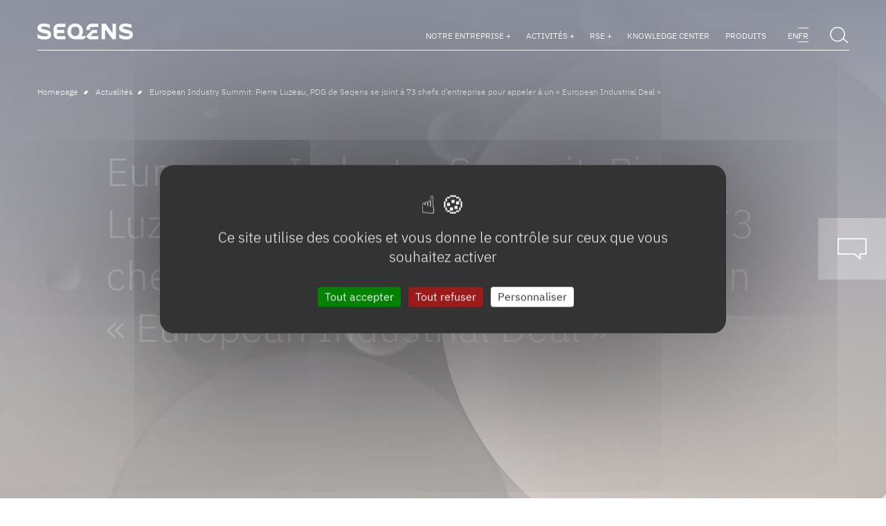

--- FILE ---
content_type: text/html; charset=UTF-8
request_url: https://www.seqens.com/fr/pierre-luzeau-pdg-de-seqens-se-joint-a-73-chefs-dentreprise-pour-appeler-a-un-european-industrial-deal/
body_size: 31253
content:
<!doctype html>
<html lang="fr-FR">
<head>
  
  
  
  <meta charset="utf-8">
  <meta http-equiv="x-ua-compatible" content="ie=edge">
  <meta name="viewport" content="width=device-width, initial-scale=1">
  <meta http-equiv="Content-Type" content="text/html; charset=UTF-8" X-Content-Type-Options="nosniff">
  <link rel="icon" type="image/x-icon" href="https://seqens-fr.b-cdn.net/wp-content/themes/digitalcover/dist/images/favicons/favicon.ico">
  <link rel="icon" type="image/png" sizes="16x16" href="https://seqens-fr.b-cdn.net/wp-content/themes/digitalcover/dist/images/favicons/favicon-16x16.png">
  <link rel="icon" type="image/png" sizes="32x32" href="https://seqens-fr.b-cdn.net/wp-content/themes/digitalcover/dist/images/favicons/favicon-32x32.png">
  <link rel="icon" type="image/png" sizes="48x48" href="https://seqens-fr.b-cdn.net/wp-content/themes/digitalcover/dist/images/favicons/favicon-48x48.png">
  <link rel="manifest" href="https://seqens-fr.b-cdn.net/wp-content/themes/digitalcover/dist/images/favicons/manifest.webmanifest">
  <meta name="mobile-web-app-capable" content="yes">
  <meta name="theme-color" content="#fff">
  <link rel="apple-touch-icon" sizes="57x57" href="https://seqens-fr.b-cdn.net/wp-content/themes/digitalcover/dist/images/favicons/apple-touch-icon-57x57.png">
  <link rel="apple-touch-icon" sizes="60x60" href="https://seqens-fr.b-cdn.net/wp-content/themes/digitalcover/dist/images/favicons/apple-touch-icon-60x60.png">
  <link rel="apple-touch-icon" sizes="72x72" href="https://seqens-fr.b-cdn.net/wp-content/themes/digitalcover/dist/images/favicons/apple-touch-icon-72x72.png">
  <link rel="apple-touch-icon" sizes="76x76" href="https://seqens-fr.b-cdn.net/wp-content/themes/digitalcover/dist/images/favicons/apple-touch-icon-76x76.png">
  <link rel="apple-touch-icon" sizes="114x114" href="https://seqens-fr.b-cdn.net/wp-content/themes/digitalcover/dist/images/favicons/apple-touch-icon-114x114.png">
  <link rel="apple-touch-icon" sizes="120x120" href="https://seqens-fr.b-cdn.net/wp-content/themes/digitalcover/dist/images/favicons/apple-touch-icon-120x120.png">
  <link rel="apple-touch-icon" sizes="144x144" href="https://seqens-fr.b-cdn.net/wp-content/themes/digitalcover/dist/images/favicons/apple-touch-icon-144x144.png">
  <link rel="apple-touch-icon" sizes="152x152" href="https://seqens-fr.b-cdn.net/wp-content/themes/digitalcover/dist/images/favicons/apple-touch-icon-152x152.png">
  <link rel="apple-touch-icon" sizes="167x167" href="https://seqens-fr.b-cdn.net/wp-content/themes/digitalcover/dist/images/favicons/apple-touch-icon-167x167.png">
  <link rel="apple-touch-icon" sizes="180x180" href="https://seqens-fr.b-cdn.net/wp-content/themes/digitalcover/dist/images/favicons/apple-touch-icon-180x180.png">
  <link rel="apple-touch-icon" sizes="1024x1024" href="https://seqens-fr.b-cdn.net/wp-content/themes/digitalcover/dist/images/favicons/apple-touch-icon-1024x1024.png">
  <meta name="apple-mobile-web-app-capable" content="yes">
  <meta name="apple-mobile-web-app-status-bar-style" content="black-translucent">
  <meta name="apple-mobile-web-app-title">
  <meta name="msapplication-TileColor" content="#fff">
  <meta name="msapplication-TileImage" content="https://seqens-fr.b-cdn.net/wp-content/themes/digitalcover/dist/images/favicons/mstile-144x144.png">
  <meta name="msapplication-config" content="https://seqens-fr.b-cdn.net/wp-content/themes/digitalcover/dist/images/favicons/browserconfig.xml">
  <script>window.App = {"site":"seqens","debug":false}</script>
  <script>
    if ('serviceWorker' in navigator) navigator.serviceWorker.register('https://www.seqens.com//service-worker.js');
  </script>
  <meta name='robots' content='index, follow, max-image-preview:large, max-snippet:-1, max-video-preview:-1' />

<!-- Google Tag Manager for WordPress by gtm4wp.com -->
<script data-cfasync="false" data-pagespeed-no-defer>
	var gtm4wp_datalayer_name = "dataLayer";
	var dataLayer = dataLayer || [];
</script>
<!-- End Google Tag Manager for WordPress by gtm4wp.com -->
	<!-- This site is optimized with the Yoast SEO plugin v26.7 - https://yoast.com/wordpress/plugins/seo/ -->
	<title>European Industry Summit: Pierre Luzeau, PDG de Seqens se joint à 73 chefs d&#039;entreprise pour appeler à un &quot;European Industrial Deal&quot; - SEQENS</title>
<link data-rocket-prefetch href="https://seqens-fr.b-cdn.net" rel="dns-prefetch">
<link data-rocket-prefetch href="https://www.googletagmanager.com" rel="dns-prefetch">
<link data-rocket-prefetch href="https://cdnjs.cloudflare.com" rel="dns-prefetch">
<link data-rocket-prefetch href="https://www.google.com" rel="dns-prefetch"><link rel="preload" data-rocket-preload as="image" href="" media="(min-width : 300px)" fetchpriority="high">
	<meta name="description" content="European Industry Summit: Pierre Luzeau, PDG de Seqens se joint à 73 chefs d&#039;entreprise pour appeler à un &quot;European Industrial Deal&quot;" />
	<link rel="canonical" href="https://www.seqens.com/fr/pierre-luzeau-pdg-de-seqens-se-joint-a-73-chefs-dentreprise-pour-appeler-a-un-european-industrial-deal/" />
	<meta property="og:locale" content="fr_FR" />
	<meta property="og:type" content="article" />
	<meta property="og:title" content="European Industry Summit: Pierre Luzeau, PDG de Seqens se joint à 73 chefs d&#039;entreprise pour appeler à un &quot;European Industrial Deal&quot; - SEQENS" />
	<meta property="og:description" content="European Industry Summit: Pierre Luzeau, PDG de Seqens se joint à 73 chefs d&#039;entreprise pour appeler à un &quot;European Industrial Deal&quot;" />
	<meta property="og:url" content="https://www.seqens.com/fr/pierre-luzeau-pdg-de-seqens-se-joint-a-73-chefs-dentreprise-pour-appeler-a-un-european-industrial-deal/" />
	<meta property="og:site_name" content="SEQENS" />
	<meta property="article:published_time" content="2024-02-21T15:51:00+00:00" />
	<meta property="article:modified_time" content="2024-02-22T08:04:41+00:00" />
	<meta name="author" content="Lucile Balestra" />
	<meta name="twitter:card" content="summary_large_image" />
	<meta name="twitter:label1" content="Écrit par" />
	<meta name="twitter:data1" content="Lucile Balestra" />
	<meta name="twitter:label2" content="Durée de lecture estimée" />
	<meta name="twitter:data2" content="2 minutes" />
	<script type="application/ld+json" class="yoast-schema-graph">{"@context":"https://schema.org","@graph":[{"@type":"Article","@id":"https://www.seqens.com/fr/pierre-luzeau-pdg-de-seqens-se-joint-a-73-chefs-dentreprise-pour-appeler-a-un-european-industrial-deal/#article","isPartOf":{"@id":"https://www.seqens.com/fr/pierre-luzeau-pdg-de-seqens-se-joint-a-73-chefs-dentreprise-pour-appeler-a-un-european-industrial-deal/"},"author":{"name":"Lucile Balestra","@id":"https://www.seqens.com/fr/#/schema/person/4039f20c2b839cb385a5f4517f37847b"},"headline":"European Industry Summit: Pierre Luzeau, PDG de Seqens se joint à 73 chefs d&rsquo;entreprise pour appeler à un « European Industrial Deal »","datePublished":"2024-02-21T15:51:00+00:00","dateModified":"2024-02-22T08:04:41+00:00","mainEntityOfPage":{"@id":"https://www.seqens.com/fr/pierre-luzeau-pdg-de-seqens-se-joint-a-73-chefs-dentreprise-pour-appeler-a-un-european-industrial-deal/"},"wordCount":297,"publisher":{"@id":"https://www.seqens.com/fr/#organization"},"articleSection":["Communiqué de presse"],"inLanguage":"fr-FR"},{"@type":"WebPage","@id":"https://www.seqens.com/fr/pierre-luzeau-pdg-de-seqens-se-joint-a-73-chefs-dentreprise-pour-appeler-a-un-european-industrial-deal/","url":"https://www.seqens.com/fr/pierre-luzeau-pdg-de-seqens-se-joint-a-73-chefs-dentreprise-pour-appeler-a-un-european-industrial-deal/","name":"European Industry Summit: Pierre Luzeau, PDG de Seqens se joint à 73 chefs d'entreprise pour appeler à un \"European Industrial Deal\" - SEQENS","isPartOf":{"@id":"https://www.seqens.com/fr/#website"},"datePublished":"2024-02-21T15:51:00+00:00","dateModified":"2024-02-22T08:04:41+00:00","description":"European Industry Summit: Pierre Luzeau, PDG de Seqens se joint à 73 chefs d'entreprise pour appeler à un \"European Industrial Deal\"","breadcrumb":{"@id":"https://www.seqens.com/fr/pierre-luzeau-pdg-de-seqens-se-joint-a-73-chefs-dentreprise-pour-appeler-a-un-european-industrial-deal/#breadcrumb"},"inLanguage":"fr-FR","potentialAction":[{"@type":"ReadAction","target":["https://www.seqens.com/fr/pierre-luzeau-pdg-de-seqens-se-joint-a-73-chefs-dentreprise-pour-appeler-a-un-european-industrial-deal/"]}]},{"@type":"BreadcrumbList","@id":"https://www.seqens.com/fr/pierre-luzeau-pdg-de-seqens-se-joint-a-73-chefs-dentreprise-pour-appeler-a-un-european-industrial-deal/#breadcrumb","itemListElement":[{"@type":"ListItem","position":1,"name":"Homepage","item":"https://www.seqens.com/fr/"},{"@type":"ListItem","position":2,"name":"Actualités","item":"https://www.seqens.com/fr/news/"},{"@type":"ListItem","position":3,"name":"European Industry Summit: Pierre Luzeau, PDG de Seqens se joint à 73 chefs d&rsquo;entreprise pour appeler à un « European Industrial Deal »"}]},{"@type":"WebSite","@id":"https://www.seqens.com/fr/#website","url":"https://www.seqens.com/fr/","name":"SEQENS","description":"","publisher":{"@id":"https://www.seqens.com/fr/#organization"},"potentialAction":[{"@type":"SearchAction","target":{"@type":"EntryPoint","urlTemplate":"https://www.seqens.com/fr/?s={search_term_string}"},"query-input":{"@type":"PropertyValueSpecification","valueRequired":true,"valueName":"search_term_string"}}],"inLanguage":"fr-FR"},{"@type":"Organization","@id":"https://www.seqens.com/fr/#organization","name":"Seqens Group","url":"https://www.seqens.com/fr/","logo":{"@type":"ImageObject","inLanguage":"fr-FR","@id":"https://www.seqens.com/fr/#/schema/logo/image/","url":"https://www.seqens.com/wp-content/uploads/2023/03/logo-dark.svg","contentUrl":"https://www.seqens.com/wp-content/uploads/2023/03/logo-dark.svg","width":322,"height":93,"caption":"Seqens Group"},"image":{"@id":"https://www.seqens.com/fr/#/schema/logo/image/"}},{"@type":"Person","@id":"https://www.seqens.com/fr/#/schema/person/4039f20c2b839cb385a5f4517f37847b","name":"Lucile Balestra"}]}</script>
	<!-- / Yoast SEO plugin. -->


<link rel='dns-prefetch' href='//www.google.com' />
<link rel='dns-prefetch' href='//cdnjs.cloudflare.com' />

<link rel="alternate" title="oEmbed (JSON)" type="application/json+oembed" href="https://www.seqens.com/wp-json/oembed/1.0/embed?url=https%3A%2F%2Fwww.seqens.com%2Ffr%2Fpierre-luzeau-pdg-de-seqens-se-joint-a-73-chefs-dentreprise-pour-appeler-a-un-european-industrial-deal%2F&#038;lang=fr" />
<link rel="alternate" title="oEmbed (XML)" type="text/xml+oembed" href="https://www.seqens.com/wp-json/oembed/1.0/embed?url=https%3A%2F%2Fwww.seqens.com%2Ffr%2Fpierre-luzeau-pdg-de-seqens-se-joint-a-73-chefs-dentreprise-pour-appeler-a-un-european-industrial-deal%2F&#038;format=xml&#038;lang=fr" />
<style id='wp-img-auto-sizes-contain-inline-css' type='text/css'>
img:is([sizes=auto i],[sizes^="auto," i]){contain-intrinsic-size:3000px 1500px}
/*# sourceURL=wp-img-auto-sizes-contain-inline-css */
</style>
<style id='wp-emoji-styles-inline-css' type='text/css'>

	img.wp-smiley, img.emoji {
		display: inline !important;
		border: none !important;
		box-shadow: none !important;
		height: 1em !important;
		width: 1em !important;
		margin: 0 0.07em !important;
		vertical-align: -0.1em !important;
		background: none !important;
		padding: 0 !important;
	}
/*# sourceURL=wp-emoji-styles-inline-css */
</style>
<style id='classic-theme-styles-inline-css' type='text/css'>
/*! This file is auto-generated */
.wp-block-button__link{color:#fff;background-color:#32373c;border-radius:9999px;box-shadow:none;text-decoration:none;padding:calc(.667em + 2px) calc(1.333em + 2px);font-size:1.125em}.wp-block-file__button{background:#32373c;color:#fff;text-decoration:none}
/*# sourceURL=/wp-includes/css/classic-themes.min.css */
</style>
<link rel='stylesheet' id='purged-bootstrap-css' href='https://seqens-fr.b-cdn.net/wp-content/themes/digitalcover/dist/styles/bootstrap.css' type='text/css' media='all' />
<link rel='stylesheet' id='sage/main.css-css' href='https://seqens-fr.b-cdn.net/wp-content/themes/digitalcover/dist/styles/main.css' type='text/css' media='all' />
<script type="text/javascript" src="https://seqens-fr.b-cdn.net/wp-includes/js/jquery/jquery.min.js?ver=3.7.1" id="jquery-core-js"></script>
<script type="text/javascript" src="https://seqens-fr.b-cdn.net/wp-includes/js/jquery/jquery-migrate.min.js?ver=3.4.1" id="jquery-migrate-js"></script>
<script type="text/javascript" src="https://cdnjs.cloudflare.com/polyfill/v3/polyfill.min.js?features=Array.from%2CArray.prototype.includes" id="polyfill-cloudflare-js"></script>
<link rel="https://api.w.org/" href="https://www.seqens.com/wp-json/" /><link rel="alternate" title="JSON" type="application/json" href="https://www.seqens.com/wp-json/wp/v2/posts/55117" /><link rel="EditURI" type="application/rsd+xml" title="RSD" href="https://www.seqens.com/xmlrpc.php?rsd" />

<link rel='shortlink' href='https://www.seqens.com/?p=55117' />

<!-- Google Tag Manager for WordPress by gtm4wp.com -->
<!-- GTM Container placement set to automatic -->
<script data-cfasync="false" data-pagespeed-no-defer>
	var dataLayer_content = {"siteID":1,"siteName":"SEQENS","visitorLoginState":"logged-out","pageTitle":"European Industry Summit: Pierre Luzeau, PDG de Seqens se joint à 73 chefs d&#039;entreprise pour appeler à un &quot;European Industrial Deal&quot; - SEQENS","pagePostType":"post","pagePostType2":"single-post","pageCategory":["communique-de-presse"],"pagePostAuthor":"Lucile Balestra","browserName":"Edge","browserVersion":"144.0.0.0","browserEngineName":"Blink","browserEngineVersion":"","deviceType":"mobile","deviceManufacturer":"","deviceModel":"","postCountOnPage":1,"postCountTotal":1,"postID":55117,"geoCountryCode":"(aucune donnée géographique disponible)","geoCountryName":"(aucune donnée géographique disponible)","geoRegionCode":"(aucune donnée géographique disponible)","geoRegionName":"(aucune donnée géographique disponible)","geoCity":"(aucune donnée géographique disponible)","geoZipcode":"(aucune donnée géographique disponible)","geoLatitude":"(aucune donnée géographique disponible)","geoLongitude":"(aucune donnée géographique disponible)","geoFullGeoData":{"success":false,"error":{"code":101,"type":"missing_access_key","info":"You have not supplied an API Access Key. [Required format: access_key=YOUR_ACCESS_KEY]"}}};
	dataLayer.push( dataLayer_content );
</script>
<script data-cfasync="false" data-pagespeed-no-defer>
(function(w,d,s,l,i){w[l]=w[l]||[];w[l].push({'gtm.start':
new Date().getTime(),event:'gtm.js'});var f=d.getElementsByTagName(s)[0],
j=d.createElement(s),dl=l!='dataLayer'?'&l='+l:'';j.async=true;j.src=
'//www.googletagmanager.com/gtm.js?id='+i+dl;f.parentNode.insertBefore(j,f);
})(window,document,'script','dataLayer','GTM-MR65TD7N');
</script>
<!-- End Google Tag Manager for WordPress by gtm4wp.com -->		<style type="text/css" id="wp-custom-css">
			.b-logos__image {
    padding: 0 !important;
}

.leadinModal {
		display: none !important;
}

.footer__credits {
		display: none !important;
}		</style>
		<meta name="generator" content="WP Rocket 3.20.3" data-wpr-features="wpr_preconnect_external_domains wpr_oci wpr_cdn wpr_preload_links wpr_desktop" /></head>

<body class="wp-singular post-template-default single single-post postid-55117 single-format-standard wp-theme-digitalcoverresources pierre-luzeau-pdg-de-seqens-se-joint-a-73-chefs-dentreprise-pour-appeler-a-un-european-industrial-deal seqens  app-data index-data singular-data single-data single-post-data single-post-pierre-luzeau-pdg-de-seqens-se-joint-a-73-chefs-dentreprise-pour-appeler-a-un-european-industrial-deal-data">
  
  
  <div  class="app">
    
    <div  class="e-gradient">
  <div  class="circle"></div>
  <div  class="circle"></div>
  <div  class="circle"></div>
  <div  class="circle"></div>
  <svg width="322" height="93" viewBox="0 0 322 93" fill="none" xmlns="http://www.w3.org/2000/svg">
<g class="big"><path d="M24.0193 20.1619L23.671 20.0835L13.1439 17.8196V11.7768C13.1439 11.7768 15.1466 10.4141 20.7976 10.4141C34.0588 10.4141 41.9041 15.965 41.9041 15.965V4.1013C41.9041 4.1013 32.6613 0.0437012 21.7815 0.0437012C8.61175 0.0437012 0.0263672 5.52059 0.0263672 15.4687C0.0263672 24.4851 6.77887 29.8749 20.9761 32.5262C26.2832 33.5189 34.2068 34.9469 34.2068 34.9469V42.2218C34.2068 42.2218 31.9429 43.6368 24.5113 43.6368C11.2109 43.6368 0.605403 36.1833 0.605403 36.1833V48.6565C0.605403 48.6565 9.86996 54.3772 24.5113 54.3772C38.3689 54.3772 46.5538 48.5956 46.5538 38.1076C46.5538 26.7185 38.961 23.6187 24.0237 20.1662" fill="white"/></g>
<g class="big"><path d="M94.6749 11.5721V0.657471H73.2462C61.2041 0.657471 54.6475 9.06872 54.6475 19.2562V37.4501C54.6475 47.3024 61.4522 53.6936 70.8866 53.6936H94.6749V42.779H66.5111V32.0516H90.3822V21.5767H66.5111V11.5721H94.6749Z" fill="white"/></g>
<g class="big"><path d="M153.763 26.4571C153.763 10.6925 143.231 0 127.58 0C111.014 0 101.401 11.4066 101.401 26.8446C101.401 42.2826 112.242 53.5585 127.297 53.6979H155.696L165.356 42.7963H147.837C151.333 38.9695 153.767 33.1138 153.767 26.4527M113.687 26.7227C113.687 17.1664 116.744 10.8798 127.58 10.8798C137.802 10.8798 141.477 16.7833 141.477 26.7227C141.477 37.3935 135.943 42.5482 128.141 42.5482C119.156 42.5482 113.687 38.521 113.687 26.7227Z" fill="white"/></g>
<g class="big"><path d="M180.572 53.7024H205.597V42.8313H178.904L188.465 32.0648H201.043V21.5812H184.468L165.352 42.8008C166.901 49.6665 173.097 53.698 180.572 53.698" fill="white"/><path d="M178.2 12.0464H205.597V0.661621H183.907C172.409 0.661621 165.309 8.80729 165.309 19.2604V21.5852H178.204V12.0464H178.2Z" fill="white"/></g>
<g class="big"><path d="M253.004 32.4215L230.77 0.726929H216.268V53.7674H228.175V22.0772H230.565L253.487 53.7674H264.907V0.726929H253.004V32.4215Z" fill="white"/></g>
<g class="big"><path d="M299.471 20.1619L299.122 20.0835L288.595 17.8196V11.7768C288.595 11.7768 290.598 10.4141 296.249 10.4141C309.51 10.4141 317.355 15.965 317.355 15.965V4.1013C317.355 4.1013 308.112 0.0437012 297.233 0.0437012C284.063 0.0437012 275.478 5.52059 275.478 15.4687C275.478 24.4851 282.23 29.8749 296.427 32.5262C301.734 33.5189 309.658 34.9469 309.658 34.9469V42.2218C309.658 42.2218 307.39 43.6368 299.958 43.6368C286.658 43.6368 276.052 36.1833 276.052 36.1833V48.6565C276.052 48.6565 285.317 54.3772 299.958 54.3772C313.816 54.3772 322.001 48.5956 322.001 38.1076C322.001 26.7185 314.408 23.6187 299.471 20.1662" fill="white"/></g>
<g class="small"><path d="M5.27226 92.3277C4.47554 92.3277 3.75284 92.1928 3.10415 91.9272C2.45546 91.6616 1.90689 91.2611 1.44976 90.7299C0.992629 90.1988 0.635631 89.5457 0.38312 88.7708C0.130608 87.9958 0 87.0946 0 86.0672C0 85.0397 0.126255 84.1516 0.38312 83.3723C0.639985 82.593 0.992629 81.9356 1.44976 81.4044C1.90689 80.8733 2.45981 80.4728 3.10415 80.2072C3.75284 79.9416 4.47554 79.8066 5.27226 79.8066C6.06898 79.8066 6.79169 79.9416 7.44038 80.2072C8.08907 80.4728 8.64198 80.8733 9.10347 81.4044C9.56496 81.9356 9.92196 82.593 10.1701 83.3723C10.4183 84.1516 10.5445 85.0528 10.5445 86.0672C10.5445 87.0816 10.4183 87.9958 10.1701 88.7708C9.92196 89.5457 9.56496 90.1988 9.10347 90.7299C8.64198 91.2611 8.08472 91.6616 7.44038 91.9272C6.79169 92.1928 6.06898 92.3277 5.27226 92.3277ZM5.27226 90.2989C6.13864 90.2989 6.83087 90.0116 7.3446 89.4325C7.85833 88.8535 8.1152 88.0437 8.1152 87.0076V85.1355C8.1152 84.095 7.85833 83.2852 7.3446 82.7105C6.83087 82.1315 6.13864 81.8441 5.27226 81.8441C4.40589 81.8441 3.71366 82.1315 3.19993 82.7105C2.6862 83.2896 2.42933 84.0993 2.42933 85.1355V87.0076C2.42933 88.0481 2.6862 88.8579 3.19993 89.4325C3.71366 90.0116 4.40589 90.2989 5.27226 90.2989Z" fill="white"/></g>
<g class="small"><path d="M14.824 80.02V87.4561C14.824 88.4051 15.0068 89.1148 15.3682 89.5893C15.7339 90.0639 16.3478 90.299 17.2142 90.299C18.0805 90.299 18.6944 90.0639 19.0601 89.5893C19.4258 89.1148 19.6043 88.4051 19.6043 87.4561V80.02H21.8595V87.1644C21.8595 88.0525 21.7768 88.8231 21.607 89.4718C21.4372 90.1205 21.1716 90.656 20.8015 91.0826C20.4315 91.5093 19.9482 91.8271 19.3561 92.0274C18.7597 92.2276 18.0413 92.3321 17.1967 92.3321C16.3521 92.3321 15.6207 92.232 15.0373 92.0274C14.4539 91.8271 13.975 91.5093 13.605 91.0826C13.2349 90.656 12.9693 90.1161 12.8083 89.4718C12.6472 88.8231 12.5645 88.0569 12.5645 87.1644V80.02H14.8196H14.824Z" fill="white"/></g>
<g class="small"><path d="M26.6963 92.1188H24.4062V80.02H29.8657C30.4186 80.02 30.9193 80.1071 31.3547 80.2812C31.7944 80.4554 32.1645 80.7079 32.4736 81.0344C32.7783 81.3653 33.0178 81.7615 33.1832 82.223C33.3486 82.6844 33.4357 83.1982 33.4357 83.7642C33.4357 84.5957 33.2485 85.3141 32.8741 85.9149C32.4997 86.5157 31.9337 86.9423 31.1849 87.1992L33.6621 92.1232H31.1152L28.86 87.4604H26.6919V92.1232L26.6963 92.1188ZM29.6437 85.5317C30.0834 85.5317 30.4273 85.4142 30.6842 85.1747C30.9367 84.9396 31.0673 84.6001 31.0673 84.1603V83.3636C31.0673 82.9239 30.9411 82.5887 30.6842 82.3579C30.4317 82.1272 30.0834 82.0096 29.6437 82.0096H26.6963V85.5274H29.6437V85.5317Z" fill="white"/></g>
<g class="small"><path d="M43.3576 92.3278C42.3171 92.3278 41.4376 92.1449 40.7149 91.7705C39.9922 91.4004 39.3696 90.9128 38.8516 90.312L40.3928 88.8187C40.8107 89.302 41.2722 89.6677 41.7903 89.9202C42.304 90.1727 42.8743 90.299 43.4969 90.299C44.2022 90.299 44.7333 90.1466 45.0903 89.8418C45.4473 89.5371 45.6258 89.1278 45.6258 88.6097C45.6258 88.2092 45.5083 87.8827 45.2775 87.6302C45.0468 87.3777 44.6114 87.1948 43.9758 87.0816L42.8308 86.9075C40.4145 86.5244 39.2086 85.3489 39.2086 83.3854C39.2086 82.8412 39.3087 82.3492 39.5133 81.9095C39.7136 81.4698 40.0053 81.0954 40.3884 80.7819C40.7715 80.4684 41.2287 80.229 41.7685 80.0635C42.3084 79.8981 42.9135 79.811 43.597 79.811C44.5113 79.811 45.308 79.9634 45.9915 80.2638C46.6751 80.5642 47.2585 81.0126 47.7417 81.6004L46.1831 83.0763C45.8827 82.7106 45.517 82.4102 45.0903 82.1838C44.6637 81.953 44.1238 81.8398 43.4795 81.8398C42.8352 81.8398 42.3258 81.9617 41.9992 82.2099C41.6684 82.458 41.5073 82.802 41.5073 83.2504C41.5073 83.6988 41.6379 84.0471 41.9078 84.2648C42.1734 84.4825 42.6001 84.6436 43.1921 84.7437L44.3197 84.9527C45.5431 85.1704 46.4487 85.5622 47.0321 86.1238C47.6154 86.6854 47.9071 87.4691 47.9071 88.4748C47.9071 89.0538 47.807 89.5763 47.6024 90.0464C47.4021 90.5166 47.1061 90.9215 46.7186 91.2611C46.3311 91.6007 45.8566 91.8663 45.295 92.0491C44.7333 92.232 44.089 92.3278 43.3619 92.3278H43.3576Z" fill="white"/></g>
<g class="small"><path d="M54.6771 92.3277C53.8803 92.3277 53.162 92.1971 52.5176 91.9359C51.8777 91.6747 51.3291 91.2872 50.872 90.7648C50.4148 90.2423 50.0665 89.6023 49.8227 88.8318C49.5789 88.0655 49.457 87.1686 49.457 86.1542C49.457 85.1399 49.5789 84.2343 49.8227 83.4419C50.0665 82.6496 50.4148 81.9878 50.872 81.448C51.3291 80.9125 51.8777 80.5032 52.5176 80.2246C53.1576 79.946 53.8803 79.8066 54.6771 79.8066C55.7655 79.8066 56.6667 80.0374 57.3807 80.4989C58.099 80.9604 58.6693 81.6613 59.096 82.5973L57.1369 83.6378C56.9627 83.0936 56.6797 82.6583 56.2879 82.3274C55.8961 81.9965 55.3562 81.8354 54.6771 81.8354C53.8237 81.8354 53.1446 82.1228 52.6395 82.7018C52.1345 83.2808 51.8864 84.0906 51.8864 85.1268V87.0337C51.8864 88.0873 52.1389 88.8927 52.6395 89.45C53.1402 90.0116 53.8194 90.2902 54.6771 90.2902C55.3606 90.2902 55.9178 90.1074 56.3489 89.7373C56.7842 89.3672 57.0977 88.9101 57.2936 88.3659L59.1482 89.4587C58.7085 90.3599 58.1251 91.0608 57.3981 91.5658C56.671 92.0665 55.7611 92.319 54.6771 92.319V92.3277Z" fill="white"/></g>
<g class="small"><path d="M60.3984 92.1188V90.2816H61.9919V81.8573H60.3984V80.02H65.8927V81.8573H64.2819V90.2816H65.8927V92.1188H60.3984Z" fill="white"/></g>
<g class="small"><path d="M68.0254 92.1188V80.02H76.0013V82.0488H70.3154V84.9788H75.3439V87.0076H70.3154V90.0944H76.0013V92.1232H68.0254V92.1188Z" fill="white"/></g>
<g class="small"><path d="M81.6827 85.9105L80.4333 83.3984H80.381V92.1188H78.2129V80.02H80.7249L84.3646 86.2239L85.6141 88.736H85.6663V80.0156H87.8345V92.1144H85.3224L81.6827 85.9105Z" fill="white"/></g>
<g class="small"><path d="M95.1702 92.3277C94.3735 92.3277 93.6551 92.1971 93.0108 91.9359C92.3708 91.6747 91.8223 91.2872 91.3651 90.7648C90.908 90.2423 90.5597 89.6023 90.3159 88.8318C90.0721 88.0655 89.9502 87.1686 89.9502 86.1542C89.9502 85.1399 90.0721 84.2343 90.3159 83.4419C90.5597 82.6496 90.908 81.9878 91.3651 81.448C91.8223 80.9125 92.3708 80.5032 93.0108 80.2246C93.6508 79.946 94.3735 79.8066 95.1702 79.8066C96.2586 79.8066 97.1598 80.0374 97.8738 80.4989C98.5922 80.9604 99.1625 81.6613 99.5892 82.5973L97.63 83.6378C97.4559 83.0936 97.1729 82.6583 96.7811 82.3274C96.3892 81.9965 95.8494 81.8354 95.1702 81.8354C94.3169 81.8354 93.6377 82.1228 93.1327 82.7018C92.6277 83.2808 92.3795 84.0906 92.3795 85.1268V87.0337C92.3795 88.0873 92.632 88.8927 93.1327 89.45C93.6334 90.0116 94.3125 90.2902 95.1702 90.2902C95.8537 90.2902 96.411 90.1074 96.842 89.7373C97.2774 89.3672 97.5908 88.9101 97.7868 88.3659L99.6414 89.4587C99.2017 90.3599 98.6183 91.0608 97.8912 91.5658C97.1642 92.0665 96.2543 92.319 95.1702 92.319V92.3277Z" fill="white"/></g>
<g class="small"><path d="M101.392 92.1188V80.02H109.367V82.0488H103.682V84.9788H108.71V87.0076H103.682V90.0944H109.367V92.1232H101.392V92.1188Z" fill="white"/></g>
<g class="small"><path d="M115.472 92.1188V80.02H123.256V82.0488H117.762V84.9788H122.546V87.0076H117.762V92.1232H115.472V92.1188Z" fill="white"/></g>
<g class="small"><path d="M130.012 92.3277C129.216 92.3277 128.493 92.1928 127.844 91.9272C127.196 91.6616 126.647 91.2611 126.19 90.7299C125.733 90.1988 125.376 89.5457 125.123 88.7708C124.871 87.9958 124.74 87.0946 124.74 86.0672C124.74 85.0397 124.866 84.1516 125.123 83.3723C125.38 82.593 125.733 81.9356 126.19 81.4044C126.647 80.8733 127.2 80.4728 127.844 80.2072C128.493 79.9416 129.216 79.8066 130.012 79.8066C130.809 79.8066 131.532 79.9416 132.181 80.2072C132.829 80.4728 133.382 80.8733 133.844 81.4044C134.305 81.9356 134.662 82.593 134.91 83.3723C135.159 84.1516 135.285 85.0528 135.285 86.0672C135.285 87.0816 135.159 87.9958 134.91 88.7708C134.662 89.5457 134.305 90.1988 133.844 90.7299C133.382 91.2611 132.825 91.6616 132.181 91.9272C131.532 92.1928 130.809 92.3277 130.012 92.3277ZM130.012 90.2989C130.879 90.2989 131.571 90.0116 132.085 89.4325C132.599 88.8535 132.855 88.0437 132.855 87.0076V85.1355C132.855 84.095 132.599 83.2852 132.085 82.7105C131.571 82.1315 130.879 81.8441 130.012 81.8441C129.146 81.8441 128.454 82.1315 127.94 82.7105C127.426 83.2896 127.17 84.0993 127.17 85.1355V87.0076C127.17 88.0481 127.426 88.8579 127.94 89.4325C128.454 90.0116 129.146 90.2989 130.012 90.2989Z" fill="white"/></g>
<g class="small"><path d="M139.686 92.1188H137.396V80.02H142.856C143.409 80.02 143.91 80.1071 144.345 80.2812C144.785 80.4554 145.155 80.7079 145.464 81.0344C145.769 81.3653 146.008 81.7615 146.173 82.223C146.339 82.6844 146.426 83.1982 146.426 83.7642C146.426 84.5957 146.239 85.3141 145.864 85.9149C145.49 86.5157 144.924 86.9423 144.175 87.1992L146.652 92.1232H144.105L141.85 87.4604H139.682V92.1232L139.686 92.1188ZM142.634 85.5317C143.074 85.5317 143.418 85.4142 143.674 85.1747C143.927 84.9396 144.058 84.6001 144.058 84.1603V83.3636C144.058 82.9239 143.931 82.5887 143.674 82.3579C143.422 82.1272 143.074 82.0096 142.634 82.0096H139.686V85.5274H142.634V85.5317Z" fill="white"/></g>
<g class="small"><path d="M155.478 92.1188V87.369L151.333 80.02H153.897L156.688 85.1356H156.723L159.444 80.02H161.938L157.776 87.3516V92.1188H155.469H155.478Z" fill="white"/></g>
<g class="small"><path d="M168.081 92.3277C167.284 92.3277 166.561 92.1928 165.913 91.9272C165.264 91.6616 164.715 91.2611 164.258 90.7299C163.801 90.1988 163.444 89.5457 163.192 88.7708C162.939 87.9958 162.809 87.0946 162.809 86.0672C162.809 85.0397 162.935 84.1516 163.192 83.3723C163.449 82.593 163.801 81.9356 164.258 81.4044C164.715 80.8733 165.268 80.4728 165.913 80.2072C166.561 79.9416 167.284 79.8066 168.081 79.8066C168.878 79.8066 169.6 79.9416 170.249 80.2072C170.898 80.4728 171.451 80.8733 171.912 81.4044C172.374 81.9356 172.731 82.593 172.979 83.3723C173.227 84.1516 173.353 85.0528 173.353 86.0672C173.353 87.0816 173.227 87.9958 172.979 88.7708C172.731 89.5457 172.374 90.1988 171.912 90.7299C171.451 91.2611 170.893 91.6616 170.249 91.9272C169.6 92.1928 168.878 92.3277 168.081 92.3277ZM168.081 90.2989C168.947 90.2989 169.639 90.0116 170.153 89.4325C170.667 88.8535 170.924 88.0437 170.924 87.0076V85.1355C170.924 84.095 170.667 83.2852 170.153 82.7105C169.639 82.1315 168.947 81.8441 168.081 81.8441C167.214 81.8441 166.522 82.1315 166.009 82.7105C165.495 83.2896 165.238 84.0993 165.238 85.1355V87.0076C165.238 88.0481 165.495 88.8579 166.009 89.4325C166.522 90.0116 167.214 90.2989 168.081 90.2989Z" fill="white"/></g>
<g class="small"><path d="M177.633 80.02V87.4561C177.633 88.4051 177.816 89.1148 178.177 89.5893C178.543 90.0639 179.157 90.299 180.023 90.299C180.89 90.299 181.503 90.0639 181.869 89.5893C182.235 89.1148 182.413 88.4051 182.413 87.4561V80.02H184.669V87.1644C184.669 88.0525 184.586 88.8231 184.416 89.4718C184.246 90.1205 183.981 90.656 183.611 91.0826C183.241 91.5093 182.757 91.8271 182.161 92.0274C181.564 92.2276 180.846 92.3321 180.001 92.3321C179.157 92.3321 178.425 92.232 177.842 92.0274C177.259 91.8271 176.78 91.5093 176.41 91.0826C176.04 90.656 175.774 90.1161 175.613 89.4718C175.452 88.8275 175.369 88.0569 175.369 87.1644V80.02H177.624H177.633Z" fill="white"/></g>
<g class="small"><path d="M189.51 92.1188H187.22V80.02H192.679C193.232 80.02 193.733 80.1071 194.168 80.2812C194.608 80.4554 194.978 80.7079 195.287 81.0344C195.592 81.3653 195.831 81.7615 195.997 82.223C196.162 82.6844 196.249 83.1982 196.249 83.7642C196.249 84.5957 196.062 85.3141 195.688 85.9149C195.313 86.5157 194.747 86.9423 193.998 87.1992L196.476 92.1232H193.929L191.673 87.4604H189.505V92.1232L189.51 92.1188ZM192.457 85.5317C192.897 85.5317 193.241 85.4142 193.498 85.1747C193.75 84.9396 193.881 84.6001 193.881 84.1603V83.3636C193.881 82.9239 193.755 82.5887 193.498 82.3579C193.245 82.1272 192.897 82.0096 192.457 82.0096H189.51V85.5274H192.457V85.5317Z" fill="white"/></g>
<g class="small"><path d="M202.405 92.1188V80.02H210.19V82.0488H204.695V84.9788H209.48V87.0076H204.695V92.1232H202.405V92.1188Z" fill="white"/></g>
<g class="small"><path d="M214.364 80.02V87.4561C214.364 88.4051 214.547 89.1148 214.909 89.5893C215.274 90.0639 215.888 90.299 216.755 90.299C217.621 90.299 218.235 90.0639 218.601 89.5893C218.966 89.1148 219.145 88.4051 219.145 87.4561V80.02H221.4V87.1644C221.4 88.0525 221.317 88.8231 221.147 89.4718C220.978 90.1205 220.712 90.656 220.342 91.0826C219.972 91.5093 219.489 91.8271 218.892 92.0274C218.296 92.2276 217.577 92.3321 216.733 92.3321C215.888 92.3321 215.157 92.232 214.573 92.0274C213.99 91.8271 213.511 91.5093 213.141 91.0826C212.771 90.656 212.505 90.1161 212.344 89.4718C212.183 88.8275 212.101 88.0569 212.101 87.1644V80.02H214.356H214.364Z" fill="white"/></g>
<g class="small"><path d="M228.701 82.0488V92.1188H226.411V82.0488H222.98V80.02H232.132V82.0488H228.701Z" fill="white"/></g>
<g class="small"><path d="M235.963 80.02V87.4561C235.963 88.4051 236.146 89.1148 236.507 89.5893C236.873 90.0639 237.487 90.299 238.353 90.299C239.22 90.299 239.834 90.0639 240.199 89.5893C240.565 89.1148 240.743 88.4051 240.743 87.4561V80.02H242.999V87.1644C242.999 88.0525 242.916 88.8231 242.746 89.4718C242.581 90.1205 242.311 90.656 241.941 91.0826C241.571 91.5093 241.087 91.8271 240.491 92.0274C239.894 92.2276 239.176 92.3321 238.331 92.3321C237.487 92.3321 236.755 92.232 236.172 92.0274C235.589 91.8271 235.11 91.5093 234.74 91.0826C234.37 90.656 234.104 90.1161 233.943 89.4718C233.782 88.8275 233.699 88.0569 233.699 87.1644V80.02H235.954H235.963Z" fill="white"/></g>
<g class="small"><path d="M247.84 92.1188H245.55V80.02H251.009C251.562 80.02 252.063 80.1071 252.498 80.2812C252.938 80.4554 253.308 80.7079 253.617 81.0344C253.922 81.3653 254.161 81.7615 254.327 82.223C254.492 82.6844 254.579 83.1982 254.579 83.7642C254.579 84.5957 254.392 85.3141 254.018 85.9149C253.643 86.5157 253.077 86.9423 252.328 87.1992L254.806 92.1232H252.259L250.004 87.4604H247.835V92.1232L247.84 92.1188ZM250.787 85.5317C251.227 85.5317 251.571 85.4142 251.828 85.1747C252.08 84.9396 252.211 84.6001 252.211 84.1603V83.3636C252.211 82.9239 252.085 82.5887 251.828 82.3579C251.575 82.1272 251.227 82.0096 250.787 82.0096H247.84V85.5274H250.787V85.5317Z" fill="white"/></g>
<g class="small"><path d="M256.852 92.1188V80.02H264.827V82.0488H259.142V84.9788H264.17V87.0076H259.142V90.0944H264.827V92.1232H256.852V92.1188Z" fill="white"/></g>
</svg>

</div>
    <header  class="header">
  <div  class="container-fluid">
    <div class="row">
      <div class="col-12 col-xl-3 offset-xl-1 u-z2">
        <a href="https://www.seqens.com" class="header__logo" aria-label="Home">
          <div class="image ">
          <svg width="154" height="27" viewBox="0 0 154 27" fill="none" xmlns="http://www.w3.org/2000/svg"><path d="M11.4758 9.64302 11.3092 9.60554 6.2741 8.52272V5.63242s.95788-.65177 3.66076-.65177c6.34284.0 10.09524 2.65499 10.09524 2.65499V1.96125S15.6092.0205078 10.4055.0205078C4.10638.0205078.0 2.6401.0 7.39825.0 11.7108 3.22972 14.2887 10.0202 15.5569c2.5384.4747 6.3283 1.1578 6.3283 1.1578v3.4796s-1.0828.6767-4.6374.6767C5.34954 20.871.276952 17.306.276952 17.306v5.966S4.70818 26.0082 11.7111 26.0082c6.6281.0 10.5429-2.7654 10.5429-7.7818.0-5.4474-3.6316-6.93-10.7761-8.5813" fill="#fff"/><path d="M143.224 9.64302 143.057 9.60554l-5.035-1.08282V5.63242S138.98 4.98065 141.683 4.98065C148.026 4.98065 151.778 7.63564 151.778 7.63564V1.96125S147.357.0205078 142.154.0205078C135.854.0205078 131.748 2.6401 131.748 7.39825 131.748 11.7108 134.978 14.2887 141.768 15.5569 144.307 16.0316 148.097 16.7147 148.097 16.7147v3.4796S147.012 20.871 143.457 20.871C137.096 20.871 132.023 17.306 132.023 17.306v5.966S136.454 26.0082 143.457 26.0082C150.085 26.0082 154 23.2428 154 18.2264 154 12.779 150.368 11.2964 143.224 9.6451" fill="#fff"/><path d="M86.3551 25.6858H98.3244V20.4862H85.5576l4.5728-5.1497h6.0159V10.3223H88.2188L79.0753 20.4716C79.8166 23.7555 82.7797 25.6837 86.3551 25.6837" fill="#fff"/><path d="M85.2204 5.76174H98.3246V.316406H87.9504C82.4509.316406 79.0546 4.21247 79.0546 9.21218V10.3242h6.1679V5.76174H85.2204z" fill="#fff"/><path d="M45.2701 5.53489V.314453H35.0208c-5.7598.0-8.8958 4.023087-8.8958 8.895777V17.9123c0 4.7124 3.2547 7.7693 7.7672 7.7693H45.2701V20.4611H31.7994V15.3302H43.2169V10.3201H31.7994V5.53489H45.2701z" fill="#fff"/><path d="M73.5317 12.6544C73.5317 5.11423 68.4945.0 61.0085.0 53.0852.0 48.4874 5.45574 48.4874 12.8397c0 7.384 5.185 12.7773 12.3857 12.8439H74.4563l4.6207-5.2142H70.6976C72.3698 18.6391 73.5338 15.8383 73.5338 12.6523M54.3637 12.7814c0-4.57072 1.4618-7.57762 6.6448-7.57762C65.8978 5.20378 67.6553 8.02743 67.6553 12.7814c0 5.1039-2.64659999999999 7.5693-6.3782 7.5693-4.2979.0-6.9134-1.9261-6.9134-7.5693z" fill="#fff"/><path d="M120.999 15.5071 110.365.347656h-6.937V25.7169h5.696V10.5595h1.143L121.23 25.7169H126.692V.347656h-5.693V15.5071z" fill="#fff"/></svg>
      </div>
        </a>
      </div>
      <div class="col-xl-20 offset-xl-1 u-z1">
        <div class="header__wrapper u-df">
          <div class="header__menu u-df">
                          <div class="header__item u-pr u-df ">
                                  <div class="header__toggler ">
                                <span>Notre entreprise</span> <span class="more">+</span>                                  </div>
                              </div>
                          <div class="header__item u-pr u-df ">
                                  <div class="header__toggler ">
                                <span>Activités</span> <span class="more">+</span>                                  </div>
                              </div>
                          <div class="header__item u-pr u-df ">
                                  <div class="header__toggler ">
                                <span>RSE</span> <span class="more">+</span>                                  </div>
                              </div>
                          <div class="header__item u-pr u-df ">
                                  <a href="/knowledge-center/"  class="">
                                <span>Knowledge center</span>                                   </a>
                              </div>
                          <div class="header__item u-pr u-df ">
                                  <a href="https://www.seqens.com/products/"  class="">
                                <span>Produits</span>                                   </a>
                              </div>
                      </div>
          <div class="header__langswitcher">
            <div class="lang">
        <div class="lang__list u-df u-aic">
                        <a class="lang-item lang-item-113 lang-item-en no-translation lang-item-first" lang="en-GB" hreflang="en-GB" href="https://www.seqens.com/" data-taxi-ignore>en</a>
                                <div class="lang-item lang-item-116 lang-item-fr current-lang active" lang="fr-FR" hreflang="fr-FR">fr</div>
                  </div>
  </div>
          </div>
          <div class="header__mobile">
            <div class="header__burger"><span></span><span></span><span></span></div>
            <div class="header__search"><svg width="27" height="25" viewBox="0 0 27 25" fill="none" xmlns="http://www.w3.org/2000/svg">
<path fill-rule="evenodd" clip-rule="evenodd" d="M20.5 11.5C20.5 16.7467 16.2467 21 11 21C5.75329 21 1.5 16.7467 1.5 11.5C1.5 6.25329 5.75329 2 11 2C16.2467 2 20.5 6.25329 20.5 11.5ZM18.9369 18.3745C17.0117 20.5953 14.1699 22 11 22C5.20101 22 0.5 17.299 0.5 11.5C0.5 5.70101 5.20101 1 11 1C16.799 1 21.5 5.70101 21.5 11.5C21.5 13.7695 20.78 15.8708 19.5559 17.588L26.1508 23.2407L25.5 24L18.9369 18.3745Z" fill="white"/>
<path d="M18.9369 18.3745L19.0996 18.1847L18.9109 18.0229L18.748 18.2108L18.9369 18.3745ZM19.5559 17.588L19.3523 17.4429L19.2196 17.629L19.3932 17.7778L19.5559 17.588ZM26.1508 23.2407L26.3406 23.4034L26.5033 23.2136L26.3135 23.0509L26.1508 23.2407ZM25.5 24L25.3373 24.1898L25.5271 24.3525L25.6898 24.1627L25.5 24ZM11 21.25C16.3848 21.25 20.75 16.8848 20.75 11.5H20.25C20.25 16.6086 16.1086 20.75 11 20.75V21.25ZM1.25 11.5C1.25 16.8848 5.61522 21.25 11 21.25V20.75C5.89137 20.75 1.75 16.6086 1.75 11.5H1.25ZM11 1.75C5.61522 1.75 1.25 6.11522 1.25 11.5H1.75C1.75 6.39137 5.89137 2.25 11 2.25V1.75ZM20.75 11.5C20.75 6.11522 16.3848 1.75 11 1.75V2.25C16.1086 2.25 20.25 6.39137 20.25 11.5H20.75ZM11 22.25C14.2454 22.25 17.1551 20.8115 19.1258 18.5383L18.748 18.2108C16.8682 20.3791 14.0944 21.75 11 21.75V22.25ZM0.25 11.5C0.25 17.4371 5.06294 22.25 11 22.25V21.75C5.33908 21.75 0.75 17.1609 0.75 11.5H0.25ZM11 0.75C5.06294 0.75 0.25 5.56294 0.25 11.5H0.75C0.75 5.83908 5.33908 1.25 11 1.25V0.75ZM21.75 11.5C21.75 5.56294 16.9371 0.75 11 0.75V1.25C16.6609 1.25 21.25 5.83908 21.25 11.5H21.75ZM19.7595 17.7331C21.0128 15.975 21.75 13.8232 21.75 11.5H21.25C21.25 13.7158 20.5472 15.7667 19.3523 17.4429L19.7595 17.7331ZM19.3932 17.7778L25.9881 23.4305L26.3135 23.0509L19.7186 17.3982L19.3932 17.7778ZM25.9609 23.078L25.3102 23.8373L25.6898 24.1627L26.3406 23.4034L25.9609 23.078ZM25.6627 23.8102L19.0996 18.1847L18.7742 18.5643L25.3373 24.1898L25.6627 23.8102Z" fill="white"/>
</svg>
</div>
          </div>
        </div>
      </div>
    </div>
    <div class="header__children">
                        <div class="header__child d-none" data-tab="notre-entreprise">
            <div class="header__child--bg"></div>
            <div class="header__child-back">
              <svg width="22" height="17" viewBox="0 0 22 17" fill="none" xmlns="http://www.w3.org/2000/svg">
<path d="M0.999999 8.50008L21 8.50008M21 8.50008L14.4615 1.51758M21 8.50008L14.4615 15.4826" stroke="#00C39C" stroke-linecap="square"/>
</svg>

            </div>
            <div class="header__child-items">
                              <div class="header__child-item">
                  <a href="#" ><span class="header__child-category">SEQENS</span></a>
                  <div class="header__child-links">
                                          <a href="https://www.seqens.com/fr/le-groupe-seqens/"  class="item-child-links u-df u-fwnw u-aic u-oh ">
                        <svg width="22" height="17" viewBox="0 0 22 17" fill="none" xmlns="http://www.w3.org/2000/svg">
<path d="M0.999999 8.50008L21 8.50008M21 8.50008L14.4615 1.51758M21 8.50008L14.4615 15.4826" stroke="#00C39C" stroke-linecap="square"/>
</svg>

                        <div class="text">Le Groupe Seqens</div>
                        
                      </a>
                                                                <a href="https://www.seqens.com/fr/gouvernance-du-groupe-seqens/"  class="item-child-links u-df u-fwnw u-aic u-oh ">
                        <svg width="22" height="17" viewBox="0 0 22 17" fill="none" xmlns="http://www.w3.org/2000/svg">
<path d="M0.999999 8.50008L21 8.50008M21 8.50008L14.4615 1.51758M21 8.50008L14.4615 15.4826" stroke="#00C39C" stroke-linecap="square"/>
</svg>

                        <div class="text">Gouvernance du groupe Seqens</div>
                        
                      </a>
                                                                <a href="https://www.seqens.com/fr/le-conseil-scientifique/"  class="item-child-links u-df u-fwnw u-aic u-oh ">
                        <svg width="22" height="17" viewBox="0 0 22 17" fill="none" xmlns="http://www.w3.org/2000/svg">
<path d="M0.999999 8.50008L21 8.50008M21 8.50008L14.4615 1.51758M21 8.50008L14.4615 15.4826" stroke="#00C39C" stroke-linecap="square"/>
</svg>

                        <div class="text">Le conseil scientifique</div>
                        
                      </a>
                                                                <a href="/fr/location/"  class="item-child-links u-df u-fwnw u-aic u-oh ">
                        <svg width="22" height="17" viewBox="0 0 22 17" fill="none" xmlns="http://www.w3.org/2000/svg">
<path d="M0.999999 8.50008L21 8.50008M21 8.50008L14.4615 1.51758M21 8.50008L14.4615 15.4826" stroke="#00C39C" stroke-linecap="square"/>
</svg>

                        <div class="text">Nos sites</div>
                        
                      </a>
                                                                <a href="https://www.seqens.com/fr/gouvernance-compliance/"  class="item-child-links u-df u-fwnw u-aic u-oh ">
                        <svg width="22" height="17" viewBox="0 0 22 17" fill="none" xmlns="http://www.w3.org/2000/svg">
<path d="M0.999999 8.50008L21 8.50008M21 8.50008L14.4615 1.51758M21 8.50008L14.4615 15.4826" stroke="#00C39C" stroke-linecap="square"/>
</svg>

                        <div class="text">Conformité réglementaire</div>
                        
                      </a>
                                                            </div>
                </div>
                              <div class="header__child-item">
                  <a href="#" ><span class="header__child-category">R&amp;D</span></a>
                  <div class="header__child-links">
                                          <a href="https://www.seqens.com/fr/category_service/expertises-cles/"  class="item-child-links u-df u-fwnw u-aic u-oh ">
                        <svg width="22" height="17" viewBox="0 0 22 17" fill="none" xmlns="http://www.w3.org/2000/svg">
<path d="M0.999999 8.50008L21 8.50008M21 8.50008L14.4615 1.51758M21 8.50008L14.4615 15.4826" stroke="#00C39C" stroke-linecap="square"/>
</svg>

                        <div class="text">Expertises Clés</div>
                        
                      </a>
                                                                <a href="https://www.seqens.com/fr/category_service/centres-dexcellence-fr/"  class="item-child-links u-df u-fwnw u-aic u-oh ">
                        <svg width="22" height="17" viewBox="0 0 22 17" fill="none" xmlns="http://www.w3.org/2000/svg">
<path d="M0.999999 8.50008L21 8.50008M21 8.50008L14.4615 1.51758M21 8.50008L14.4615 15.4826" stroke="#00C39C" stroke-linecap="square"/>
</svg>

                        <div class="text">Centres d'excellence</div>
                        
                      </a>
                                                                <a href="https://www.seqens.com/innovation-hub/"  class="item-child-links u-df u-fwnw u-aic u-oh ">
                        <svg width="22" height="17" viewBox="0 0 22 17" fill="none" xmlns="http://www.w3.org/2000/svg">
<path d="M0.999999 8.50008L21 8.50008M21 8.50008L14.4615 1.51758M21 8.50008L14.4615 15.4826" stroke="#00C39C" stroke-linecap="square"/>
</svg>

                        <div class="text">Innovation Hub</div>
                        
                      </a>
                                                            </div>
                </div>
                              <div class="header__child-item">
                  <a href="https://www.seqens.com/fr/carrieres/" ><span class="header__child-category">Carrières</span></a>
                  <div class="header__child-links">
                                          <a href="https://www.seqens.com/fr/carrieres/"  class="item-child-links u-df u-fwnw u-aic u-oh ">
                        <svg width="22" height="17" viewBox="0 0 22 17" fill="none" xmlns="http://www.w3.org/2000/svg">
<path d="M0.999999 8.50008L21 8.50008M21 8.50008L14.4615 1.51758M21 8.50008L14.4615 15.4826" stroke="#00C39C" stroke-linecap="square"/>
</svg>

                        <div class="text">Rejoignez Seqens</div>
                        
                      </a>
                                                                <a href="https://www.seqens.com/fr/nos-metiers-et-nos-equipes/"  class="item-child-links u-df u-fwnw u-aic u-oh ">
                        <svg width="22" height="17" viewBox="0 0 22 17" fill="none" xmlns="http://www.w3.org/2000/svg">
<path d="M0.999999 8.50008L21 8.50008M21 8.50008L14.4615 1.51758M21 8.50008L14.4615 15.4826" stroke="#00C39C" stroke-linecap="square"/>
</svg>

                        <div class="text">Nos métiers et nos équipes</div>
                        
                      </a>
                                                                <a href="https://www.seqens.com/fr/notre-engagement-pour-les-jeunes/"  class="item-child-links u-df u-fwnw u-aic u-oh ">
                        <svg width="22" height="17" viewBox="0 0 22 17" fill="none" xmlns="http://www.w3.org/2000/svg">
<path d="M0.999999 8.50008L21 8.50008M21 8.50008L14.4615 1.51758M21 8.50008L14.4615 15.4826" stroke="#00C39C" stroke-linecap="square"/>
</svg>

                        <div class="text">Notre Engagement pour les jeunes</div>
                        
                      </a>
                                                            </div>
                </div>
                              <div class="header__child-item">
                  <a href="" ><span class="header__child-category">News</span></a>
                  <div class="header__child-links">
                                          <a href="https://www.seqens.com/fr/news/"  class="item-child-links u-df u-fwnw u-aic u-oh ">
                        <svg width="22" height="17" viewBox="0 0 22 17" fill="none" xmlns="http://www.w3.org/2000/svg">
<path d="M0.999999 8.50008L21 8.50008M21 8.50008L14.4615 1.51758M21 8.50008L14.4615 15.4826" stroke="#00C39C" stroke-linecap="square"/>
</svg>

                        <div class="text">Nos news</div>
                        
                      </a>
                                                            </div>
                </div>
                          </div>
          </div>
                                <div class="header__child d-none" data-tab="activites">
            <div class="header__child--bg"></div>
            <div class="header__child-back">
              <svg width="22" height="17" viewBox="0 0 22 17" fill="none" xmlns="http://www.w3.org/2000/svg">
<path d="M0.999999 8.50008L21 8.50008M21 8.50008L14.4615 1.51758M21 8.50008L14.4615 15.4826" stroke="#00C39C" stroke-linecap="square"/>
</svg>

            </div>
            <div class="header__child-items">
                              <div class="header__child-item">
                  <a href="" ><span class="header__child-category">Activités</span></a>
                  <div class="header__child-links">
                                          <a href="https://pharmaceuticals.seqens.com/" target=&quot;_blank&quot; rel=&quot;noopener&quot; class="item-child-links u-df u-fwnw u-aic u-oh ">
                        <svg width="22" height="17" viewBox="0 0 22 17" fill="none" xmlns="http://www.w3.org/2000/svg">
<path d="M0.999999 8.50008L21 8.50008M21 8.50008L14.4615 1.51758M21 8.50008L14.4615 15.4826" stroke="#00C39C" stroke-linecap="square"/>
</svg>

                        <div class="text">Pharmaceuticals</div>
                        
                      </a>
                                                                <a href="https://customspecialties.seqens.com/" target=&quot;_blank&quot; rel=&quot;noopener&quot; class="item-child-links u-df u-fwnw u-aic u-oh ">
                        <svg width="22" height="17" viewBox="0 0 22 17" fill="none" xmlns="http://www.w3.org/2000/svg">
<path d="M0.999999 8.50008L21 8.50008M21 8.50008L14.4615 1.51758M21 8.50008L14.4615 15.4826" stroke="#00C39C" stroke-linecap="square"/>
</svg>

                        <div class="text">Custom & Specialties</div>
                        
                      </a>
                                                                <a href="https://personalcare.seqens.com/" target=&quot;_blank&quot; rel=&quot;noopener&quot; class="item-child-links u-df u-fwnw u-aic u-oh ">
                        <svg width="22" height="17" viewBox="0 0 22 17" fill="none" xmlns="http://www.w3.org/2000/svg">
<path d="M0.999999 8.50008L21 8.50008M21 8.50008L14.4615 1.51758M21 8.50008L14.4615 15.4826" stroke="#00C39C" stroke-linecap="square"/>
</svg>

                        <div class="text">Personal care</div>
                        
                      </a>
                                                                <a href="https://cellandgene.seqens.com"  class="item-child-links u-df u-fwnw u-aic u-oh ">
                        <svg width="22" height="17" viewBox="0 0 22 17" fill="none" xmlns="http://www.w3.org/2000/svg">
<path d="M0.999999 8.50008L21 8.50008M21 8.50008L14.4615 1.51758M21 8.50008L14.4615 15.4826" stroke="#00C39C" stroke-linecap="square"/>
</svg>

                        <div class="text">Cell&Gene</div>
                        
                      </a>
                                                                <a href="https://www.seqens.com/biotechnologies/"  class="item-child-links u-df u-fwnw u-aic u-oh ">
                        <svg width="22" height="17" viewBox="0 0 22 17" fill="none" xmlns="http://www.w3.org/2000/svg">
<path d="M0.999999 8.50008L21 8.50008M21 8.50008L14.4615 1.51758M21 8.50008L14.4615 15.4826" stroke="#00C39C" stroke-linecap="square"/>
</svg>

                        <div class="text">Biotechnologies</div>
                        
                      </a>
                                                            </div>
                </div>
                          </div>
          </div>
                                <div class="header__child d-none" data-tab="durabilite">
            <div class="header__child--bg"></div>
            <div class="header__child-back">
              <svg width="22" height="17" viewBox="0 0 22 17" fill="none" xmlns="http://www.w3.org/2000/svg">
<path d="M0.999999 8.50008L21 8.50008M21 8.50008L14.4615 1.51758M21 8.50008L14.4615 15.4826" stroke="#00C39C" stroke-linecap="square"/>
</svg>

            </div>
            <div class="header__child-items">
                              <div class="header__child-item">
                  <a href="" ><span class="header__child-category">RSE</span></a>
                  <div class="header__child-links">
                                          <a href="https://www.seqens.com/strategie-rse/"  class="item-child-links u-df u-fwnw u-aic u-oh ">
                        <svg width="22" height="17" viewBox="0 0 22 17" fill="none" xmlns="http://www.w3.org/2000/svg">
<path d="M0.999999 8.50008L21 8.50008M21 8.50008L14.4615 1.51758M21 8.50008L14.4615 15.4826" stroke="#00C39C" stroke-linecap="square"/>
</svg>

                        <div class="text">Stratégie RSE</div>
                        
                      </a>
                                                                <a href="https://www.seqens.com/environnement-fr/"  class="item-child-links u-df u-fwnw u-aic u-oh ">
                        <svg width="22" height="17" viewBox="0 0 22 17" fill="none" xmlns="http://www.w3.org/2000/svg">
<path d="M0.999999 8.50008L21 8.50008M21 8.50008L14.4615 1.51758M21 8.50008L14.4615 15.4826" stroke="#00C39C" stroke-linecap="square"/>
</svg>

                        <div class="text">Environnement</div>
                        
                      </a>
                                                                <a href="https://www.seqens.com/fr/social-3/"  class="item-child-links u-df u-fwnw u-aic u-oh ">
                        <svg width="22" height="17" viewBox="0 0 22 17" fill="none" xmlns="http://www.w3.org/2000/svg">
<path d="M0.999999 8.50008L21 8.50008M21 8.50008L14.4615 1.51758M21 8.50008L14.4615 15.4826" stroke="#00C39C" stroke-linecap="square"/>
</svg>

                        <div class="text">Social</div>
                        
                      </a>
                                                                <a href="https://www.seqens.com/ethique/"  class="item-child-links u-df u-fwnw u-aic u-oh ">
                        <svg width="22" height="17" viewBox="0 0 22 17" fill="none" xmlns="http://www.w3.org/2000/svg">
<path d="M0.999999 8.50008L21 8.50008M21 8.50008L14.4615 1.51758M21 8.50008L14.4615 15.4826" stroke="#00C39C" stroke-linecap="square"/>
</svg>

                        <div class="text">Éthique</div>
                        
                      </a>
                                                                <a href="https://www.seqens.com/portefeuille-durable/"  class="item-child-links u-df u-fwnw u-aic u-oh ">
                        <svg width="22" height="17" viewBox="0 0 22 17" fill="none" xmlns="http://www.w3.org/2000/svg">
<path d="M0.999999 8.50008L21 8.50008M21 8.50008L14.4615 1.51758M21 8.50008L14.4615 15.4826" stroke="#00C39C" stroke-linecap="square"/>
</svg>

                        <div class="text">Portefeuille durable</div>
                        
                      </a>
                                                                <a href="https://www.seqens.com/fr/rapports-rse/"  class="item-child-links u-df u-fwnw u-aic u-oh ">
                        <svg width="22" height="17" viewBox="0 0 22 17" fill="none" xmlns="http://www.w3.org/2000/svg">
<path d="M0.999999 8.50008L21 8.50008M21 8.50008L14.4615 1.51758M21 8.50008L14.4615 15.4826" stroke="#00C39C" stroke-linecap="square"/>
</svg>

                        <div class="text">Rapports RSE</div>
                        
                      </a>
                                                            </div>
                </div>
                          </div>
          </div>
                                              </div>
  </div>
  <div  class="header__progress u-z2"><div class="u-h100"></div></div>
  <div  class="header__show u-z2">Voir le menu</div>
</header>
    <div  class="searchform__search u-df u-aic" data-placeholder="Trouver"><svg width="27" height="25" viewBox="0 0 27 25" fill="none" xmlns="http://www.w3.org/2000/svg">
<path fill-rule="evenodd" clip-rule="evenodd" d="M20.5 11.5C20.5 16.7467 16.2467 21 11 21C5.75329 21 1.5 16.7467 1.5 11.5C1.5 6.25329 5.75329 2 11 2C16.2467 2 20.5 6.25329 20.5 11.5ZM18.9369 18.3745C17.0117 20.5953 14.1699 22 11 22C5.20101 22 0.5 17.299 0.5 11.5C0.5 5.70101 5.20101 1 11 1C16.799 1 21.5 5.70101 21.5 11.5C21.5 13.7695 20.78 15.8708 19.5559 17.588L26.1508 23.2407L25.5 24L18.9369 18.3745Z" fill="white"/>
<path d="M18.9369 18.3745L19.0996 18.1847L18.9109 18.0229L18.748 18.2108L18.9369 18.3745ZM19.5559 17.588L19.3523 17.4429L19.2196 17.629L19.3932 17.7778L19.5559 17.588ZM26.1508 23.2407L26.3406 23.4034L26.5033 23.2136L26.3135 23.0509L26.1508 23.2407ZM25.5 24L25.3373 24.1898L25.5271 24.3525L25.6898 24.1627L25.5 24ZM11 21.25C16.3848 21.25 20.75 16.8848 20.75 11.5H20.25C20.25 16.6086 16.1086 20.75 11 20.75V21.25ZM1.25 11.5C1.25 16.8848 5.61522 21.25 11 21.25V20.75C5.89137 20.75 1.75 16.6086 1.75 11.5H1.25ZM11 1.75C5.61522 1.75 1.25 6.11522 1.25 11.5H1.75C1.75 6.39137 5.89137 2.25 11 2.25V1.75ZM20.75 11.5C20.75 6.11522 16.3848 1.75 11 1.75V2.25C16.1086 2.25 20.25 6.39137 20.25 11.5H20.75ZM11 22.25C14.2454 22.25 17.1551 20.8115 19.1258 18.5383L18.748 18.2108C16.8682 20.3791 14.0944 21.75 11 21.75V22.25ZM0.25 11.5C0.25 17.4371 5.06294 22.25 11 22.25V21.75C5.33908 21.75 0.75 17.1609 0.75 11.5H0.25ZM11 0.75C5.06294 0.75 0.25 5.56294 0.25 11.5H0.75C0.75 5.83908 5.33908 1.25 11 1.25V0.75ZM21.75 11.5C21.75 5.56294 16.9371 0.75 11 0.75V1.25C16.6609 1.25 21.25 5.83908 21.25 11.5H21.75ZM19.7595 17.7331C21.0128 15.975 21.75 13.8232 21.75 11.5H21.25C21.25 13.7158 20.5472 15.7667 19.3523 17.4429L19.7595 17.7331ZM19.3932 17.7778L25.9881 23.4305L26.3135 23.0509L19.7186 17.3982L19.3932 17.7778ZM25.9609 23.078L25.3102 23.8373L25.6898 24.1627L26.3406 23.4034L25.9609 23.078ZM25.6627 23.8102L19.0996 18.1847L18.7742 18.5643L25.3373 24.1898L25.6627 23.8102Z" fill="white"/>
</svg>
<form role="search" method="get" id="searchform" class="searchform" action="https://www.seqens.com/fr/" >
    <div class="searchform__form u-df u-jcsb u-w100">
      <input type="text" class="searchform__field" value="" placeholder="Trouver" name="s" id="s" />
      <div class="searchform__button u-pr u-df">
        <input type="submit" class="searchform__submit" id="searchsubmit" value="Search" />
      </div>
    </div>
  </form></div>

    
    <div  class="content" data-taxi role="document">
             <div  data-taxi-view>
  <div class="single single-post">
    <section class="c-cover-single u-pr">
  <div class="c-cover-single__wrapper">
    <div class="c-cover-single__image u-fa"><div class="image ">
          <picture>
        <source
          type="image/webp"
          media="(min-width : 300px)"
                      data-srcset="
                              https://www.seqens.com/wp-content/uploads/2023/02/single-post-cover-240x117.jpg 240w,
                              https://www.seqens.com/wp-content/uploads/2023/02/single-post-cover-480x233.jpg 480w,
                              https://www.seqens.com/wp-content/uploads/2023/02/single-post-cover-768x373.jpg 768w,
                              https://www.seqens.com/wp-content/uploads/2023/02/single-post-cover-1024x498.jpg 1024w,
                              https://www.seqens.com/wp-content/uploads/2023/02/single-post-cover-1200x583.jpg 1200w,
                              https://www.seqens.com/wp-content/uploads/2023/02/single-post-cover-1400x681.jpg 1400w,
                              https://www.seqens.com/wp-content/uploads/2023/02/single-post-cover.jpg 1600w,
                          "
            data-sizes="(max-width: 1023px) 100vw, 100vw"
                  />
        <img fetchpriority="high"
          class="lazy "
                    width="150"
          height="150"
          alt="image"
                      src="https://seqens-fr.b-cdn.net/wp-content/themes/digitalcover/resources/assets/images/svg/loader.svg"
            data-src="https://seqens-fr.b-cdn.net/wp-content/uploads/2023/02/single-post-cover-150x150.jpg"
            data-srcset="
                              https://www.seqens.com/wp-content/uploads/2023/02/single-post-cover-240x117.jpg 240w,
                              https://www.seqens.com/wp-content/uploads/2023/02/single-post-cover-480x233.jpg 480w,
                              https://www.seqens.com/wp-content/uploads/2023/02/single-post-cover-768x373.jpg 768w,
                              https://www.seqens.com/wp-content/uploads/2023/02/single-post-cover-1024x498.jpg 1024w,
                              https://www.seqens.com/wp-content/uploads/2023/02/single-post-cover-1200x583.jpg 1200w,
                              https://www.seqens.com/wp-content/uploads/2023/02/single-post-cover-1400x681.jpg 1400w,
                              https://www.seqens.com/wp-content/uploads/2023/02/single-post-cover.jpg 1600w,
                          "
                    data-sizes="(max-width: 1023px) 100vw, 100vw"
        >
      </picture>
      </div>
</div>
    <div id="breadcrumbs" class="u-z2"><span><span><a href="https://www.seqens.com/fr/">Homepage</a></span>  <span><a href="https://www.seqens.com/fr/news/">Actualités</a></span>  <span class="breadcrumb_last" aria-current="page">European Industry Summit: Pierre Luzeau, PDG de Seqens se joint à 73 chefs d&rsquo;entreprise pour appeler à un « European Industrial Deal »</span></span></div>    <div class="container-fluid u-pr u-z1 u-h100">
      <div class="row u-h100">
        <div class="col-md-24 col-xl-20 offset-md-1 offset-xl-3">
          <div class="c-cover-single__title u-df u-aic u-h100">
            <div class="e-titles white">
    <h1 class="e-title ">European Industry Summit: Pierre Luzeau, PDG de Seqens se joint à 73 chefs d&rsquo;entreprise pour appeler à un « European Industrial Deal »</h1></div>
          </div>
        </div>
      </div>
    </div>
  </div>
  <div class="c-cover-single__container u-z1">
    <div class="container-fluid">
      <div class="row">
        <div class="col-md-24 col-xl-20 offset-md-1 offset-xl-3">
          <div class="c-cover-single__line u-df">
            <div class="c-cover-single__date">21/02/2024</div>
            <div class="c-cover-single__content-type">Communiqué de presse</div>
          </div>
        </div>
      </div>
    </div>
  </div>
</section>    <div class="container-fluid u-bgw">
      <div class="row u-jcc">
        <div class="col-md-24 col-lg-18">
          <div class="single-content">
            
<p><strong>Lors de l&rsquo;Eureopean Industry Summit : un business case pour l&rsquo;Europe à Anvers sous les auspices de la Présidence belge du Conseil de l&rsquo;UE, Pierre Luzeau, PDG de Seqens, se joint à 73 leaders industriels couvrant près de 20 secteurs industriels pour appeler à un  » European Industrial Deal  » et promouvoir une industrie innovante, résiliente, performante, compétitive et durable en Europe.</strong></p>



<p>Depuis sa création il y a 20 ans, Seqens s&rsquo;est fortement engagée à investir dans des capacités de développement et de fabrication plus durables tout au long de la chaîne de valeur et à fournir des ingrédients essentiels aux secteurs des soins de santé, du Personnal Care et de l&rsquo;énergie.</p>



<p>C&rsquo;est pourquoi, aux côtés de 73 leaders industriels couvrant près de 20 secteurs industriels, Seqens appelle la Commission Européenne à « placer cet Industrial Deal au cœur du nouvel Agenda Stratégique Européen pour 2024-2029 et à mettre en place un plan d&rsquo;action complet pour élever la compétitivité au rang de priorité stratégique et créer les conditions d&rsquo;un business case plus solide en Europe ».</p>



<p>« <em>Aujourd&rsquo;hui, avec 73 autres leaders industriels et organisations industrielles de l&rsquo;UE, je suis fier de participer à un événement historique et d&rsquo;appeler à un Industrial Deal européen ambitieux qui puisse valoriser davantage les efforts déployés par Seqens au cours des 20 dernières années pour innover et investir dans ses actifs européens afin d&rsquo;offrir des ingrédients essentiels plus sûrs et plus durables à des secteurs stratégiques tels que les industries de la santé, des soins personnels et de l&rsquo;énergie </em>« , confirme Pierre Luzeau.</p>


<section class="b-list-downloads  u-padding">
    <div class="b-list-downloads__title"></div>
  <div class="b-list-downloads__subtitle"></div>
          <a href="https://seqens-fr.b-cdn.net/wp-content/uploads/2024/02/PR-Seqens-European-Industry-Summit-20-February-2024-.pdf"   data-taxi-ignore  class="u-df u-jcsb u-aic">
      <span>Download the press release</span>
      <span>Download<svg width="14" height="18" viewBox="0 0 14 18" fill="none" xmlns="http://www.w3.org/2000/svg">
<path d="M7 0.634521L7 14.3653M7 14.3653L12.5 9.13452M7 14.3653L1.5 9.13452" stroke="#4469AE" stroke-linecap="square"/>
<line x1="1" y1="16.8652" x2="13" y2="16.8652" stroke="#3059A5"/>
</svg>
</span>
    </a>
        </section>

          </div>
        </div>
      </div>
      
    </div>
  </div>
  <section class="c-last-post u-padding u-bgw">
  <div class="container-fluid">
    <div class="row">
      <div class="col-16 col-md-18 col-lg-12 offset-md-1">
        <div class="e-titles ">
    <h2 class="e-title ">Autres news</h2></div>
      </div>
      <div class="col-10 col-md-6 col-lg-12">
        <div class="c-last-post__link u-df u-jcfe u-aic u-h100">
          <a class="button observe u-pr small invert" href="#" >
      <span class="button__arrow u-pr"><svg width="22" height="17" viewBox="0 0 22 17" fill="none" xmlns="http://www.w3.org/2000/svg">
<path d="M0.999999 8.50008L21 8.50008M21 8.50008L14.4615 1.51758M21 8.50008L14.4615 15.4826" stroke="#00C39C" stroke-linecap="square"/>
</svg>
</span>
      <span class="button__text">Voir toutes les news</span>
    </a>
          </div>
      </div>
    </div>
    <div class="c-last-post__items">
      <div class="row">
                  <div class="col-md-12 col-lg-9 offset-md-1 offset-lg-4 u-mt1">
            <a href="https://www.seqens.com/fr/relocalisation-de-la-production-de-paracetamol-en-france-les-travaux-de-la-future-usine-ont-commence/" class="card-post u-pr u-df u-fdc u-w100 u-h100 ">
  <div class="card-post__image u-fa">
    <div class="image ">
          <picture>
        <source
          type="image/webp"
          media="(min-width : 300px)"
                      data-srcset="
                              https://www.seqens.com/wp-content/uploads/2025/07/low_carbon_paracetamol-240x135.jpg 240w,
                              https://www.seqens.com/wp-content/uploads/2025/07/low_carbon_paracetamol-480x270.jpg 480w,
                              https://www.seqens.com/wp-content/uploads/2025/07/low_carbon_paracetamol-768x432.jpg 768w,
                              https://www.seqens.com/wp-content/uploads/2025/07/low_carbon_paracetamol-1024x576.jpg 1024w,
                              https://www.seqens.com/wp-content/uploads/2025/07/low_carbon_paracetamol-1200x675.jpg 1200w,
                              https://www.seqens.com/wp-content/uploads/2025/07/low_carbon_paracetamol-1400x788.jpg 1400w,
                              https://www.seqens.com/wp-content/uploads/2025/07/low_carbon_paracetamol-1600x900.jpg 1600w,
                          "
            data-sizes="(max-width: 1023px) 100vw, 34.62vw"
                  />
        <img
          class="lazy "
                    width="150"
          height="150"
          alt="image"
                      src="https://seqens-fr.b-cdn.net/wp-content/themes/digitalcover/resources/assets/images/svg/loader.svg"
            data-src="https://seqens-fr.b-cdn.net/wp-content/uploads/2025/07/low_carbon_paracetamol-150x150.jpg"
            data-srcset="
                              https://www.seqens.com/wp-content/uploads/2025/07/low_carbon_paracetamol-240x135.jpg 240w,
                              https://www.seqens.com/wp-content/uploads/2025/07/low_carbon_paracetamol-480x270.jpg 480w,
                              https://www.seqens.com/wp-content/uploads/2025/07/low_carbon_paracetamol-768x432.jpg 768w,
                              https://www.seqens.com/wp-content/uploads/2025/07/low_carbon_paracetamol-1024x576.jpg 1024w,
                              https://www.seqens.com/wp-content/uploads/2025/07/low_carbon_paracetamol-1200x675.jpg 1200w,
                              https://www.seqens.com/wp-content/uploads/2025/07/low_carbon_paracetamol-1400x788.jpg 1400w,
                              https://www.seqens.com/wp-content/uploads/2025/07/low_carbon_paracetamol-1600x900.jpg 1600w,
                          "
                    data-sizes="(max-width: 1023px) 100vw, 34.62vw"
        >
      </picture>
      </div>
  </div>
  <div class="card-post__wrapper u-df u-z1 u-jcsb">
    <div class="card-post__date">15/12/2025</div>
    <div class="card-post__category">Général</div>
  </div>
  <div class="card-post__title u-z1">Sur le site de Roussillon, le développement de la future unité de production de paracétamol progresse</div>
    <div class="button observe u-pr small invert">
      <span class="button__arrow u-pr"><svg width="22" height="17" viewBox="0 0 22 17" fill="none" xmlns="http://www.w3.org/2000/svg">
<path d="M0.999999 8.50008L21 8.50008M21 8.50008L14.4615 1.51758M21 8.50008L14.4615 15.4826" stroke="#00C39C" stroke-linecap="square"/>
</svg>
</span>
      <span class="button__text">Read more</span>
    </div>
  </a>          </div>
                  <div class="col-md-12 col-lg-9  u-mt1">
            <a href="https://www.seqens.com/fr/seqens-des-scores-ecovadis-exemplaires/" class="card-post u-pr u-df u-fdc u-w100 u-h100 ">
  <div class="card-post__image u-fa">
    <div class="image ">
          <picture>
        <source
          type="image/webp"
          media="(min-width : 300px)"
                      data-srcset="
                              https://www.seqens.com/wp-content/uploads/2025/07/Sustainable_portfolio-240x135.png 240w,
                              https://www.seqens.com/wp-content/uploads/2025/07/Sustainable_portfolio-480x270.png 480w,
                              https://www.seqens.com/wp-content/uploads/2025/07/Sustainable_portfolio-768x432.png 768w,
                              https://www.seqens.com/wp-content/uploads/2025/07/Sustainable_portfolio-1024x576.png 1024w,
                              https://www.seqens.com/wp-content/uploads/2025/07/Sustainable_portfolio-1200x675.png 1200w,
                              https://www.seqens.com/wp-content/uploads/2025/07/Sustainable_portfolio-1400x788.png 1400w,
                              https://www.seqens.com/wp-content/uploads/2025/07/Sustainable_portfolio-1600x900.png 1600w,
                          "
            data-sizes="(max-width: 1023px) 100vw, 34.62vw"
                  />
        <img
          class="lazy "
                    width="150"
          height="150"
          alt="image"
                      src="https://seqens-fr.b-cdn.net/wp-content/themes/digitalcover/resources/assets/images/svg/loader.svg"
            data-src="https://seqens-fr.b-cdn.net/wp-content/uploads/2025/07/Sustainable_portfolio-150x150.png"
            data-srcset="
                              https://www.seqens.com/wp-content/uploads/2025/07/Sustainable_portfolio-240x135.png 240w,
                              https://www.seqens.com/wp-content/uploads/2025/07/Sustainable_portfolio-480x270.png 480w,
                              https://www.seqens.com/wp-content/uploads/2025/07/Sustainable_portfolio-768x432.png 768w,
                              https://www.seqens.com/wp-content/uploads/2025/07/Sustainable_portfolio-1024x576.png 1024w,
                              https://www.seqens.com/wp-content/uploads/2025/07/Sustainable_portfolio-1200x675.png 1200w,
                              https://www.seqens.com/wp-content/uploads/2025/07/Sustainable_portfolio-1400x788.png 1400w,
                              https://www.seqens.com/wp-content/uploads/2025/07/Sustainable_portfolio-1600x900.png 1600w,
                          "
                    data-sizes="(max-width: 1023px) 100vw, 34.62vw"
        >
      </picture>
      </div>
  </div>
  <div class="card-post__wrapper u-df u-z1 u-jcsb">
    <div class="card-post__date">28/10/2025</div>
    <div class="card-post__category">RSE</div>
  </div>
  <div class="card-post__title u-z1">SEQENS : Des scores Ecovadis exemplaires</div>
    <div class="button observe u-pr small invert">
      <span class="button__arrow u-pr"><svg width="22" height="17" viewBox="0 0 22 17" fill="none" xmlns="http://www.w3.org/2000/svg">
<path d="M0.999999 8.50008L21 8.50008M21 8.50008L14.4615 1.51758M21 8.50008L14.4615 15.4826" stroke="#00C39C" stroke-linecap="square"/>
</svg>
</span>
      <span class="button__text">Read more</span>
    </div>
  </a>          </div>
              </div>
    </div>
  </div>
</section>  <div class="c-aside u-cf">
  <div class="c-aside__toggler u-cf"><svg width="48" height="35" viewBox="0 0 48 35" fill="none" xmlns="http://www.w3.org/2000/svg">
<path d="M47 1H1V25.9231H28.14L37.8 34L36.88 25.9231H47V1Z" stroke="white" stroke-width="2" stroke-linejoin="round"/>
</svg>
</div>
  <div class="c-aside__card">
    <div class="c-aside__card-content onlybutton">
      
      
      
      <div class="c-aside__cta-area">
        
                  <a href="mailto:contact@seqens.com"  class="c-aside__cta-area__link">
            Contact
          </a>
              </div>
    </div>
  </div>
</div>
  <footer class="footer u-bgw">
  <div class="container-fluid">
    <div class="row justify-content-center">
      <div class="col-md-24">
        <div class="footer__wrapper u-df">
          <div class="footer__item u-pr">
            <div class="footer__logo u-oh"><div class="image ">
          <svg width="322" height="93" viewBox="0 0 322 93" fill="none" xmlns="http://www.w3.org/2000/svg"><path d="M24.0193 20.1619 23.671 20.0835 13.1439 17.8196V11.7768s2.0027-1.3627 7.6537-1.3627c13.2612.0 21.1065 5.5509 21.1065 5.5509V4.1013S32.6613.0437012 21.7815.0437012C8.61175.0437012.0263672 5.52059.0263672 15.4687c0 9.0164 6.7525028 14.4062 20.9497328 17.0575C26.2832 33.5189 34.2068 34.9469 34.2068 34.9469v7.2749s-2.2639 1.415-9.6955 1.415c-13.3004.0-23.905897-7.4535-23.905897-7.4535V48.6565S9.86996 54.3772 24.5113 54.3772c13.8576.0 22.0425-5.7816 22.0425-16.2696.0-11.3891-7.5928-14.4889-22.5301-17.9414" fill="#00c39c"/><path d="M299.471 20.1619 299.122 20.0835l-10.527-2.2639V11.7768S290.598 10.4141 296.249 10.4141c13.261.0 21.106 5.5509 21.106 5.5509V4.1013S308.112.0437012 297.233.0437012c-13.17.0-21.755 5.4768888-21.755 15.4249988C275.478 24.4851 282.23 29.8749 296.427 32.5262 301.734 33.5189 309.658 34.9469 309.658 34.9469v7.2749S307.39 43.6368 299.958 43.6368c-13.3.0-23.906-7.4535-23.906-7.4535V48.6565S285.317 54.3772 299.958 54.3772C313.816 54.3772 322.001 48.5956 322.001 38.1076 322.001 26.7185 314.408 23.6187 299.471 20.1662" fill="#00c39c"/><path d="M180.572 53.7024h25.025V42.8313H178.904L188.465 32.0648h12.578V21.5812H184.468L165.352 42.8008C166.901 49.6665 173.097 53.698 180.572 53.698" fill="#00c39c"/><path d="M178.2 12.0464h27.397V.661621h-21.69c-11.498.0-18.598 8.145669-18.598 18.598779v2.3248h12.895V12.0464H178.2z" fill="#00c39c"/><path d="M94.6749 11.5721V.657471H73.2462c-12.0421.0-18.5987 8.411249-18.5987 18.598729V37.4501c0 9.8523 6.8047 16.2435 16.2391 16.2435H94.6749V42.779H66.5111V32.0516H90.3822V21.5767H66.5111V11.5721H94.6749z" fill="#00c39c"/><path d="M153.763 26.4571C153.763 10.6925 143.231.0 127.58.0c-16.566.0-26.179 11.4066-26.179 26.8446s10.841 26.7139 25.896 26.8533h28.399l9.66-10.9016H147.837C151.333 38.9695 153.767 33.1138 153.767 26.4527m-40.08.27c0-9.5563 3.057-15.8429 13.893-15.8429 10.222.0 13.897 5.9035 13.897 15.8429C141.477 37.3935 135.943 42.5482 128.141 42.5482 119.156 42.5482 113.687 38.521 113.687 26.7227z" fill="#00c39c"/><path d="M253.004 32.4215 230.77.726929H216.268V53.7674h11.907V22.0772H230.565l22.922 31.6902h11.42V.726929H253.004V32.4215z" fill="#00c39c"/><path d="M5.27226 92.3277C4.47554 92.3277 3.75284 92.1928 3.10415 91.9272 2.45546 91.6616 1.90689 91.2611 1.44976 90.7299.992629 90.1988.635631 89.5457.38312 88.7708.130608 87.9958.0 87.0946.0 86.0672c0-1.0275.126255-1.9156.38312-2.6949C.639985 82.593.992629 81.9356 1.44976 81.4044 1.90689 80.8733 2.45981 80.4728 3.10415 80.2072 3.75284 79.9416 4.47554 79.8066 5.27226 79.8066 6.06898 79.8066 6.79169 79.9416 7.44038 80.2072s1.2016.6661 1.66309 1.1972C9.56496 81.9356 9.92196 82.593 10.1701 83.3723 10.4183 84.1516 10.5445 85.0528 10.5445 86.0672S10.4183 87.9958 10.1701 88.7708C9.92196 89.5457 9.56496 90.1988 9.10347 90.7299 8.64198 91.2611 8.08472 91.6616 7.44038 91.9272 6.79169 92.1928 6.06898 92.3277 5.27226 92.3277zM5.27226 90.2989C6.13864 90.2989 6.83087 90.0116 7.3446 89.4325 7.85833 88.8535 8.1152 88.0437 8.1152 87.0076V85.1355C8.1152 84.095 7.85833 83.2852 7.3446 82.7105 6.83087 82.1315 6.13864 81.8441 5.27226 81.8441 4.40589 81.8441 3.71366 82.1315 3.19993 82.7105 2.6862 83.2896 2.42933 84.0993 2.42933 85.1355v1.8721C2.42933 88.0481 2.6862 88.8579 3.19993 89.4325 3.71366 90.0116 4.40589 90.2989 5.27226 90.2989z" fill="#00c39c"/><path d="M14.824 80.02V87.4561C14.824 88.4051 15.0068 89.1148 15.3682 89.5893 15.7339 90.0639 16.3478 90.299 17.2142 90.299 18.0805 90.299 18.6944 90.0639 19.0601 89.5893 19.4258 89.1148 19.6043 88.4051 19.6043 87.4561V80.02h2.2552v7.1444C21.8595 88.0525 21.7768 88.8231 21.607 89.4718 21.4372 90.1205 21.1716 90.656 20.8015 91.0826 20.4315 91.5093 19.9482 91.8271 19.3561 92.0274 18.7597 92.2276 18.0413 92.3321 17.1967 92.3321S15.6207 92.232 15.0373 92.0274C14.4539 91.8271 13.975 91.5093 13.605 91.0826 13.2349 90.656 12.9693 90.1161 12.8083 89.4718 12.6472 88.8231 12.5645 88.0569 12.5645 87.1644V80.02h2.2551H14.824z" fill="#00c39c"/><path d="M26.6963 92.1188H24.4062V80.02h5.4595C30.4186 80.02 30.9193 80.1071 31.3547 80.2812 31.7944 80.4554 32.1645 80.7079 32.4736 81.0344 32.7783 81.3653 33.0178 81.7615 33.1832 82.223 33.3486 82.6844 33.4357 83.1982 33.4357 83.7642 33.4357 84.5957 33.2485 85.3141 32.8741 85.9149 32.4997 86.5157 31.9337 86.9423 31.1849 87.1992L33.6621 92.1232H31.1152L28.86 87.4604H26.6919V92.1232L26.6963 92.1188zM29.6437 85.5317C30.0834 85.5317 30.4273 85.4142 30.6842 85.1747 30.9367 84.9396 31.0673 84.6001 31.0673 84.1603V83.3636C31.0673 82.9239 30.9411 82.5887 30.6842 82.3579 30.4317 82.1272 30.0834 82.0096 29.6437 82.0096H26.6963V85.5274h2.9474V85.5317z" fill="#00c39c"/><path d="M43.3576 92.3278C42.3171 92.3278 41.4376 92.1449 40.7149 91.7705 39.9922 91.4004 39.3696 90.9128 38.8516 90.312L40.3928 88.8187C40.8107 89.302 41.2722 89.6677 41.7903 89.9202 42.304 90.1727 42.8743 90.299 43.4969 90.299c.705300000000001.0 1.2364-.1524 1.5934-.4572C45.4473 89.5371 45.6258 89.1278 45.6258 88.6097 45.6258 88.2092 45.5083 87.8827 45.2775 87.6302 45.0468 87.3777 44.6114 87.1948 43.9758 87.0816L42.8308 86.9075C40.4145 86.5244 39.2086 85.3489 39.2086 83.3854 39.2086 82.8412 39.3087 82.3492 39.5133 81.9095 39.7136 81.4698 40.0053 81.0954 40.3884 80.7819 40.7715 80.4684 41.2287 80.229 41.7685 80.0635 42.3084 79.8981 42.9135 79.811 43.597 79.811 44.5113 79.811 45.308 79.9634 45.9915 80.2638 46.6751 80.5642 47.2585 81.0126 47.7417 81.6004L46.1831 83.0763C45.8827 82.7106 45.517 82.4102 45.0903 82.1838 44.6637 81.953 44.1238 81.8398 43.4795 81.8398S42.3258 81.9617 41.9992 82.2099C41.6684 82.458 41.5073 82.802 41.5073 83.2504 41.5073 83.6988 41.6379 84.0471 41.9078 84.2648 42.1734 84.4825 42.6001 84.6436 43.1921 84.7437L44.3197 84.9527C45.5431 85.1704 46.4487 85.5622 47.0321 86.1238 47.6154 86.6854 47.9071 87.4691 47.9071 88.4748 47.9071 89.0538 47.807 89.5763 47.6024 90.0464 47.4021 90.5166 47.1061 90.9215 46.7186 91.2611 46.3311 91.6007 45.8566 91.8663 45.295 92.0491 44.7333 92.232 44.089 92.3278 43.3619 92.3278H43.3576z" fill="#00c39c"/><path d="M54.6771 92.3277C53.8803 92.3277 53.162 92.1971 52.5176 91.9359 51.8777 91.6747 51.3291 91.2872 50.872 90.7648 50.4148 90.2423 50.0665 89.6023 49.8227 88.8318 49.5789 88.0655 49.457 87.1686 49.457 86.1542 49.457 85.1399 49.5789 84.2343 49.8227 83.4419 50.0665 82.6496 50.4148 81.9878 50.872 81.448 51.3291 80.9125 51.8777 80.5032 52.5176 80.2246 53.1576 79.946 53.8803 79.8066 54.6771 79.8066 55.7655 79.8066 56.6667 80.0374 57.3807 80.4989 58.099 80.9604 58.6693 81.6613 59.096 82.5973L57.1369 83.6378C56.9627 83.0936 56.6797 82.6583 56.2879 82.3274 55.8961 81.9965 55.3562 81.8354 54.6771 81.8354 53.8237 81.8354 53.1446 82.1228 52.6395 82.7018 52.1345 83.2808 51.8864 84.0906 51.8864 85.1268V87.0337C51.8864 88.0873 52.1389 88.8927 52.6395 89.45 53.1402 90.0116 53.8194 90.2902 54.6771 90.2902 55.3606 90.2902 55.9178 90.1074 56.3489 89.7373 56.7842 89.3672 57.0977 88.9101 57.2936 88.3659L59.1482 89.4587C58.7085 90.3599 58.1251 91.0608 57.3981 91.5658 56.671 92.0665 55.7611 92.319 54.6771 92.319V92.3277z" fill="#00c39c"/><path d="M60.3984 92.1188V90.2816h1.5935V81.8573H60.3984V80.02h5.4943v1.8373H64.2819v8.4243H65.8927v1.8372H60.3984z" fill="#00c39c"/><path d="M68.0254 92.1188V80.02h7.9759v2.0288H70.3154V84.9788H75.3439V87.0076H70.3154v3.0868h5.6859v2.0288H68.0254V92.1188z" fill="#00c39c"/><path d="M81.6827 85.9105 80.4333 83.3984H80.381v8.7204H78.2129V80.02h2.512L84.3646 86.2239l1.2495 2.5121H85.6663V80.0156h2.1682V92.1144H85.3224L81.6827 85.9105z" fill="#00c39c"/><path d="M95.1702 92.3277C94.3735 92.3277 93.6551 92.1971 93.0108 91.9359 92.3708 91.6747 91.8223 91.2872 91.3651 90.7648 90.908 90.2423 90.5597 89.6023 90.3159 88.8318 90.0721 88.0655 89.9502 87.1686 89.9502 86.1542 89.9502 85.1399 90.0721 84.2343 90.3159 83.4419 90.5597 82.6496 90.908 81.9878 91.3651 81.448 91.8223 80.9125 92.3708 80.5032 93.0108 80.2246 93.6508 79.946 94.3735 79.8066 95.1702 79.8066 96.2586 79.8066 97.1598 80.0374 97.8738 80.4989 98.5922 80.9604 99.1625 81.6613 99.5892 82.5973L97.63 83.6378C97.4559 83.0936 97.1729 82.6583 96.7811 82.3274 96.3892 81.9965 95.8494 81.8354 95.1702 81.8354 94.3169 81.8354 93.6377 82.1228 93.1327 82.7018 92.6277 83.2808 92.3795 84.0906 92.3795 85.1268V87.0337C92.3795 88.0873 92.632 88.8927 93.1327 89.45 93.6334 90.0116 94.3125 90.2902 95.1702 90.2902 95.8537 90.2902 96.411 90.1074 96.842 89.7373 97.2774 89.3672 97.5908 88.9101 97.7868 88.3659L99.6414 89.4587C99.2017 90.3599 98.6183 91.0608 97.8912 91.5658 97.1642 92.0665 96.2543 92.319 95.1702 92.319V92.3277z" fill="#00c39c"/><path d="M101.392 92.1188V80.02H109.367v2.0288h-5.685V84.9788H108.71V87.0076H103.682v3.0868h5.685v2.0288H101.392V92.1188z" fill="#00c39c"/><path d="M115.472 92.1188V80.02H123.256v2.0288h-5.494V84.9788H122.546V87.0076H117.762v5.1156H115.472V92.1188z" fill="#00c39c"/><path d="M130.012 92.3277C129.216 92.3277 128.493 92.1928 127.844 91.9272 127.196 91.6616 126.647 91.2611 126.19 90.7299 125.733 90.1988 125.376 89.5457 125.123 88.7708 124.871 87.9958 124.74 87.0946 124.74 86.0672 124.74 85.0397 124.866 84.1516 125.123 83.3723 125.38 82.593 125.733 81.9356 126.19 81.4044 126.647 80.8733 127.2 80.4728 127.844 80.2072 128.493 79.9416 129.216 79.8066 130.012 79.8066 130.809 79.8066 131.532 79.9416 132.181 80.2072 132.829 80.4728 133.382 80.8733 133.844 81.4044 134.305 81.9356 134.662 82.593 134.91 83.3723 135.159 84.1516 135.285 85.0528 135.285 86.0672S135.159 87.9958 134.91 88.7708C134.662 89.5457 134.305 90.1988 133.844 90.7299 133.382 91.2611 132.825 91.6616 132.181 91.9272 131.532 92.1928 130.809 92.3277 130.012 92.3277zM130.012 90.2989C130.879 90.2989 131.571 90.0116 132.085 89.4325 132.599 88.8535 132.855 88.0437 132.855 87.0076V85.1355C132.855 84.095 132.599 83.2852 132.085 82.7105 131.571 82.1315 130.879 81.8441 130.012 81.8441 129.146 81.8441 128.454 82.1315 127.94 82.7105 127.426 83.2896 127.17 84.0993 127.17 85.1355v1.8721C127.17 88.0481 127.426 88.8579 127.94 89.4325 128.454 90.0116 129.146 90.2989 130.012 90.2989z" fill="#00c39c"/><path d="M139.686 92.1188H137.396V80.02H142.856C143.409 80.02 143.91 80.1071 144.345 80.2812 144.785 80.4554 145.155 80.7079 145.464 81.0344 145.769 81.3653 146.008 81.7615 146.173 82.223 146.339 82.6844 146.426 83.1982 146.426 83.7642 146.426 84.5957 146.239 85.3141 145.864 85.9149 145.49 86.5157 144.924 86.9423 144.175 87.1992L146.652 92.1232h-2.547L141.85 87.4604H139.682V92.1232L139.686 92.1188zM142.634 85.5317C143.074 85.5317 143.418 85.4142 143.674 85.1747 143.927 84.9396 144.058 84.6001 144.058 84.1603V83.3636C144.058 82.9239 143.931 82.5887 143.674 82.3579 143.422 82.1272 143.074 82.0096 142.634 82.0096H139.686V85.5274H142.634V85.5317z" fill="#00c39c"/><path d="M155.478 92.1188V87.369L151.333 80.02H153.897l2.791 5.1156H156.723L159.444 80.02h2.494L157.776 87.3516V92.1188H155.469 155.478z" fill="#00c39c"/><path d="M168.081 92.3277C167.284 92.3277 166.561 92.1928 165.913 91.9272 165.264 91.6616 164.715 91.2611 164.258 90.7299 163.801 90.1988 163.444 89.5457 163.192 88.7708 162.939 87.9958 162.809 87.0946 162.809 86.0672 162.809 85.0397 162.935 84.1516 163.192 83.3723 163.449 82.593 163.801 81.9356 164.258 81.4044 164.715 80.8733 165.268 80.4728 165.913 80.2072 166.561 79.9416 167.284 79.8066 168.081 79.8066S169.6 79.9416 170.249 80.2072 171.451 80.8733 171.912 81.4044C172.374 81.9356 172.731 82.593 172.979 83.3723 173.227 84.1516 173.353 85.0528 173.353 86.0672S173.227 87.9958 172.979 88.7708C172.731 89.5457 172.374 90.1988 171.912 90.7299 171.451 91.2611 170.893 91.6616 170.249 91.9272 169.6 92.1928 168.878 92.3277 168.081 92.3277zM168.081 90.2989C168.947 90.2989 169.639 90.0116 170.153 89.4325 170.667 88.8535 170.924 88.0437 170.924 87.0076V85.1355C170.924 84.095 170.667 83.2852 170.153 82.7105 169.639 82.1315 168.947 81.8441 168.081 81.8441 167.214 81.8441 166.522 82.1315 166.009 82.7105 165.495 83.2896 165.238 84.0993 165.238 85.1355v1.8721C165.238 88.0481 165.495 88.8579 166.009 89.4325 166.522 90.0116 167.214 90.2989 168.081 90.2989z" fill="#00c39c"/><path d="M177.633 80.02V87.4561C177.633 88.4051 177.816 89.1148 178.177 89.5893 178.543 90.0639 179.157 90.299 180.023 90.299 180.89 90.299 181.503 90.0639 181.869 89.5893 182.235 89.1148 182.413 88.4051 182.413 87.4561V80.02h2.256v7.1444C184.669 88.0525 184.586 88.8231 184.416 89.4718 184.246 90.1205 183.981 90.656 183.611 91.0826 183.241 91.5093 182.757 91.8271 182.161 92.0274 181.564 92.2276 180.846 92.3321 180.001 92.3321 179.157 92.3321 178.425 92.232 177.842 92.0274 177.259 91.8271 176.78 91.5093 176.41 91.0826 176.04 90.656 175.774 90.1161 175.613 89.4718s-.244-1.4149-.244-2.3074V80.02h2.255H177.633z" fill="#00c39c"/><path d="M189.51 92.1188H187.22V80.02h5.459C193.232 80.02 193.733 80.1071 194.168 80.2812 194.608 80.4554 194.978 80.7079 195.287 81.0344 195.592 81.3653 195.831 81.7615 195.997 82.223 196.162 82.6844 196.249 83.1982 196.249 83.7642 196.249 84.5957 196.062 85.3141 195.688 85.9149 195.313 86.5157 194.747 86.9423 193.998 87.1992L196.476 92.1232h-2.547L191.673 87.4604H189.505V92.1232L189.51 92.1188zM192.457 85.5317C192.897 85.5317 193.241 85.4142 193.498 85.1747 193.75 84.9396 193.881 84.6001 193.881 84.1603V83.3636C193.881 82.9239 193.755 82.5887 193.498 82.3579 193.245 82.1272 192.897 82.0096 192.457 82.0096H189.51V85.5274h2.947V85.5317z" fill="#00c39c"/><path d="M202.405 92.1188V80.02h7.785v2.0288h-5.495V84.9788h4.785V87.0076h-4.785v5.1156H202.405V92.1188z" fill="#00c39c"/><path d="M214.364 80.02V87.4561C214.364 88.4051 214.547 89.1148 214.909 89.5893 215.274 90.0639 215.888 90.299 216.755 90.299 217.621 90.299 218.235 90.0639 218.601 89.5893 218.966 89.1148 219.145 88.4051 219.145 87.4561V80.02H221.4v7.1444C221.4 88.0525 221.317 88.8231 221.147 89.4718 220.978 90.1205 220.712 90.656 220.342 91.0826 219.972 91.5093 219.489 91.8271 218.892 92.0274 218.296 92.2276 217.577 92.3321 216.733 92.3321 215.888 92.3321 215.157 92.232 214.573 92.0274 213.99 91.8271 213.511 91.5093 213.141 91.0826 212.771 90.656 212.505 90.1161 212.344 89.4718S212.101 88.0569 212.101 87.1644V80.02h2.255H214.364z" fill="#00c39c"/><path d="M228.701 82.0488v10.07H226.411v-10.07H222.98V80.02H232.132v2.0288H228.701z" fill="#00c39c"/><path d="M235.963 80.02V87.4561C235.963 88.4051 236.146 89.1148 236.507 89.5893 236.873 90.0639 237.487 90.299 238.353 90.299 239.22 90.299 239.834 90.0639 240.199 89.5893 240.565 89.1148 240.743 88.4051 240.743 87.4561V80.02h2.256v7.1444C242.999 88.0525 242.916 88.8231 242.746 89.4718 242.581 90.1205 242.311 90.656 241.941 91.0826 241.571 91.5093 241.087 91.8271 240.491 92.0274 239.894 92.2276 239.176 92.3321 238.331 92.3321 237.487 92.3321 236.755 92.232 236.172 92.0274 235.589 91.8271 235.11 91.5093 234.74 91.0826 234.37 90.656 234.104 90.1161 233.943 89.4718s-.244-1.4149-.244-2.3074V80.02h2.255H235.963z" fill="#00c39c"/><path d="M247.84 92.1188H245.55V80.02H251.009C251.562 80.02 252.063 80.1071 252.498 80.2812 252.938 80.4554 253.308 80.7079 253.617 81.0344 253.922 81.3653 254.161 81.7615 254.327 82.223 254.492 82.6844 254.579 83.1982 254.579 83.7642 254.579 84.5957 254.392 85.3141 254.018 85.9149 253.643 86.5157 253.077 86.9423 252.328 87.1992L254.806 92.1232H252.259L250.004 87.4604H247.835V92.1232L247.84 92.1188zM250.787 85.5317C251.227 85.5317 251.571 85.4142 251.828 85.1747 252.08 84.9396 252.211 84.6001 252.211 84.1603V83.3636C252.211 82.9239 252.085 82.5887 251.828 82.3579 251.575 82.1272 251.227 82.0096 250.787 82.0096H247.84V85.5274h2.947V85.5317z" fill="#00c39c"/><path d="M256.852 92.1188V80.02H264.827v2.0288h-5.685V84.9788H264.17V87.0076H259.142v3.0868h5.685v2.0288H256.852V92.1188z" fill="#00c39c"/></svg>
      </div>
<span
                class="bg"></span></div>
            <span class="h t i"></span><span class="v r u"></span><span class="h b o"></span><span class="v l d"></span>
          </div>
           <div class="footer__item u-pr">
            <div class="footer__figure u-oh"><span>0</span><span>1</span><span class="bg"></span></div>
            <div class="footer__menu u-df">
              <div class="footer__title u-pr">
                <div class="u-oh">Notre Groupe<span class="bg"></span></div><span
                  class="line"></span>
              </div>                                          <a href="https://www.seqens.com/fr/le-groupe-seqens/"  class="footer__link u-df u-fwnw u-aic u-oh"><svg width="22" height="17" viewBox="0 0 22 17" fill="none" xmlns="http://www.w3.org/2000/svg">
<path d="M0.999999 8.50008L21 8.50008M21 8.50008L14.4615 1.51758M21 8.50008L14.4615 15.4826" stroke="#00C39C" stroke-linecap="square"/>
</svg>
<div class="text">Le groupe SEQENS</div><span class="bg"></span></a>
                                                        <div class="footer__link footer__link-toggler u-oh">Nos engagements RSE <span
                  class="more">+</span><span class="bg"></span></div>
              <div class="footer__sublinks u-df">
                <div class="footer__back u-oh"><svg width="22" height="17" viewBox="0 0 22 17" fill="none" xmlns="http://www.w3.org/2000/svg">
<path d="M0.999999 8.50008L21 8.50008M21 8.50008L14.4615 1.51758M21 8.50008L14.4615 15.4826" stroke="#00C39C" stroke-linecap="square"/>
</svg>
<span class="subbg"></span></div>
                <div class="footer__children u-df">
                                    <a href="https://www.seqens.com/fr/strategie-rse/"
                                        class="footer__sublink u-df u-fwnw u-aic u-oh"><svg width="22" height="17" viewBox="0 0 22 17" fill="none" xmlns="http://www.w3.org/2000/svg">
<path d="M0.999999 8.50008L21 8.50008M21 8.50008L14.4615 1.51758M21 8.50008L14.4615 15.4826" stroke="#00C39C" stroke-linecap="square"/>
</svg>
<div class="text">Stratégie RSE</div><span class="subbg"></span></a>
                                    <a href="https://www.seqens.com/environnement-fr/"
                                        class="footer__sublink u-df u-fwnw u-aic u-oh"><svg width="22" height="17" viewBox="0 0 22 17" fill="none" xmlns="http://www.w3.org/2000/svg">
<path d="M0.999999 8.50008L21 8.50008M21 8.50008L14.4615 1.51758M21 8.50008L14.4615 15.4826" stroke="#00C39C" stroke-linecap="square"/>
</svg>
<div class="text">Environnement</div><span class="subbg"></span></a>
                                    <a href="https://www.seqens.com/fr/social-3/"
                                        class="footer__sublink u-df u-fwnw u-aic u-oh"><svg width="22" height="17" viewBox="0 0 22 17" fill="none" xmlns="http://www.w3.org/2000/svg">
<path d="M0.999999 8.50008L21 8.50008M21 8.50008L14.4615 1.51758M21 8.50008L14.4615 15.4826" stroke="#00C39C" stroke-linecap="square"/>
</svg>
<div class="text">Social</div><span class="subbg"></span></a>
                                    <a href="https://www.seqens.com/ethique/"
                                        class="footer__sublink u-df u-fwnw u-aic u-oh"><svg width="22" height="17" viewBox="0 0 22 17" fill="none" xmlns="http://www.w3.org/2000/svg">
<path d="M0.999999 8.50008L21 8.50008M21 8.50008L14.4615 1.51758M21 8.50008L14.4615 15.4826" stroke="#00C39C" stroke-linecap="square"/>
</svg>
<div class="text">Ethique</div><span class="subbg"></span></a>
                                    <a href="https://www.seqens.com/fr/rapports-rse/"
                                        class="footer__sublink u-df u-fwnw u-aic u-oh"><svg width="22" height="17" viewBox="0 0 22 17" fill="none" xmlns="http://www.w3.org/2000/svg">
<path d="M0.999999 8.50008L21 8.50008M21 8.50008L14.4615 1.51758M21 8.50008L14.4615 15.4826" stroke="#00C39C" stroke-linecap="square"/>
</svg>
<div class="text">Rapport RSE</div><span class="subbg"></span></a>
                                    <a href="https://www.seqens.com/portefeuille-durable/"
                                        class="footer__sublink u-df u-fwnw u-aic u-oh"><svg width="22" height="17" viewBox="0 0 22 17" fill="none" xmlns="http://www.w3.org/2000/svg">
<path d="M0.999999 8.50008L21 8.50008M21 8.50008L14.4615 1.51758M21 8.50008L14.4615 15.4826" stroke="#00C39C" stroke-linecap="square"/>
</svg>
<div class="text">Porte feuille durable</div><span class="subbg"></span></a>
                                    <a href=""
                                        class="footer__sublink u-df u-fwnw u-aic u-oh"><svg width="22" height="17" viewBox="0 0 22 17" fill="none" xmlns="http://www.w3.org/2000/svg">
<path d="M0.999999 8.50008L21 8.50008M21 8.50008L14.4615 1.51758M21 8.50008L14.4615 15.4826" stroke="#00C39C" stroke-linecap="square"/>
</svg>
<div class="text"></div><span class="subbg"></span></a>
                                  </div>
                <span class="subbg"></span>
              </div>
                                        </div>
            <span class="v-md h t o"></span><span class="v r d"></span><span
              class="h b o"></span>
        </div>
         <div class="footer__item u-pr">
            <div class="footer__figure u-oh"><span>0</span><span>2</span><span class="bg"></span></div>
            <div class="footer__menu u-df">
              <div class="footer__title u-pr">
                <div class="u-oh">Nos Expertises <span class="bg"></span></div><span
                  class="line"></span>
              </div>                                          <a href="https://www.seqens.com/fr/category_service/expertises-cles/"  class="footer__link u-df u-fwnw u-aic u-oh"><svg width="22" height="17" viewBox="0 0 22 17" fill="none" xmlns="http://www.w3.org/2000/svg">
<path d="M0.999999 8.50008L21 8.50008M21 8.50008L14.4615 1.51758M21 8.50008L14.4615 15.4826" stroke="#00C39C" stroke-linecap="square"/>
</svg>
<div class="text">Expertises clés</div><span class="bg"></span></a>
                                                        <a href="https://www.seqens.com/fr/category_service/centres-dexcellence-fr/"  class="footer__link u-df u-fwnw u-aic u-oh"><svg width="22" height="17" viewBox="0 0 22 17" fill="none" xmlns="http://www.w3.org/2000/svg">
<path d="M0.999999 8.50008L21 8.50008M21 8.50008L14.4615 1.51758M21 8.50008L14.4615 15.4826" stroke="#00C39C" stroke-linecap="square"/>
</svg>
<div class="text">Centre d'excellence R&D</div><span class="bg"></span></a>
                                                        <a href="https://www.seqens.com/innovation-hub/"  class="footer__link u-df u-fwnw u-aic u-oh"><svg width="22" height="17" viewBox="0 0 22 17" fill="none" xmlns="http://www.w3.org/2000/svg">
<path d="M0.999999 8.50008L21 8.50008M21 8.50008L14.4615 1.51758M21 8.50008L14.4615 15.4826" stroke="#00C39C" stroke-linecap="square"/>
</svg>
<div class="text">Innovation Hub</div><span class="bg"></span></a>
                                                        <a href="https://www.seqens.com/knowledge-center/"  class="footer__link u-df u-fwnw u-aic u-oh"><svg width="22" height="17" viewBox="0 0 22 17" fill="none" xmlns="http://www.w3.org/2000/svg">
<path d="M0.999999 8.50008L21 8.50008M21 8.50008L14.4615 1.51758M21 8.50008L14.4615 15.4826" stroke="#00C39C" stroke-linecap="square"/>
</svg>
<div class="text">Knowledge Center</div><span class="bg"></span></a>
                                        </div>
            <span class="v-lg h t i"></span><span class="v r d"></span><span
              class="h b i"></span>
        </div>
         <div class="footer__item u-pr">
            <div class="footer__figure u-oh"><span>0</span><span>3</span><span class="bg"></span></div>
            <div class="footer__menu u-df">
              <div class="footer__title u-pr">
                <div class="u-oh">Nos activités<span class="bg"></span></div><span
                  class="line"></span>
              </div>                                          <a href="https://pharmaceuticals.seqens.com/"  class="footer__link u-df u-fwnw u-aic u-oh"><svg width="22" height="17" viewBox="0 0 22 17" fill="none" xmlns="http://www.w3.org/2000/svg">
<path d="M0.999999 8.50008L21 8.50008M21 8.50008L14.4615 1.51758M21 8.50008L14.4615 15.4826" stroke="#00C39C" stroke-linecap="square"/>
</svg>
<div class="text">Pharma</div><span class="bg"></span></a>
                                                        <a href="https://personalcare.seqens.com/"  class="footer__link u-df u-fwnw u-aic u-oh"><svg width="22" height="17" viewBox="0 0 22 17" fill="none" xmlns="http://www.w3.org/2000/svg">
<path d="M0.999999 8.50008L21 8.50008M21 8.50008L14.4615 1.51758M21 8.50008L14.4615 15.4826" stroke="#00C39C" stroke-linecap="square"/>
</svg>
<div class="text">Personal Care</div><span class="bg"></span></a>
                                                        <a href="https://customspecialties.seqens.com/"  class="footer__link u-df u-fwnw u-aic u-oh"><svg width="22" height="17" viewBox="0 0 22 17" fill="none" xmlns="http://www.w3.org/2000/svg">
<path d="M0.999999 8.50008L21 8.50008M21 8.50008L14.4615 1.51758M21 8.50008L14.4615 15.4826" stroke="#00C39C" stroke-linecap="square"/>
</svg>
<div class="text">Custom & Specialties</div><span class="bg"></span></a>
                                                        <a href="https://www.cellandgene.seqens.com/"  class="footer__link u-df u-fwnw u-aic u-oh"><svg width="22" height="17" viewBox="0 0 22 17" fill="none" xmlns="http://www.w3.org/2000/svg">
<path d="M0.999999 8.50008L21 8.50008M21 8.50008L14.4615 1.51758M21 8.50008L14.4615 15.4826" stroke="#00C39C" stroke-linecap="square"/>
</svg>
<div class="text">CELL and gene</div><span class="bg"></span></a>
                                                        <a href="https://www.seqens.com/biotechnologies/"  class="footer__link u-df u-fwnw u-aic u-oh"><svg width="22" height="17" viewBox="0 0 22 17" fill="none" xmlns="http://www.w3.org/2000/svg">
<path d="M0.999999 8.50008L21 8.50008M21 8.50008L14.4615 1.51758M21 8.50008L14.4615 15.4826" stroke="#00C39C" stroke-linecap="square"/>
</svg>
<div class="text">Biotechnologies</div><span class="bg"></span></a>
                                        </div>
            <span class="v-lg h t i d-md-none d-lg-block"></span><span class="v r u"></span><span
              class="h b o"></span>
        </div>
              </div>
      <div class="footer__bottom u-df u-pr">
        <div class="footer__copyright u-oh">©2026 Seqens<span
            class="bg"></span></div>
        <div class="footer__sn u-df">
                              <a href="https://www.youtube.com/channel/UCuWC9bY21RCCDpSZJgHTt8g" target=&quot;_blank&quot; rel=&quot;noopener&quot;             aria-label="Youtube"             class="u-oh"><div class="image ">
          <svg width="20" height="14" viewBox="0 0 20 14" fill="none" xmlns="http://www.w3.org/2000/svg"><path d="M19.0971 2.53626C18.9867 2.14233 18.7715 1.78568 18.4746 1.50424 18.1693 1.21413 17.7951 1.00662 17.3873.901272 15.8612.499025 9.74707.499025 9.74707.499025c-2.54892-.029-5.09722.09855-7.6305.381931-.40779.113128-.78129.325284-1.08729.617594-.30067.28929-.518453.64603-.63222 1.0369C.12377 4.00771-.00901261 5.50261 501536e-9 6.99999-.00924991 8.49603.123207 9.99043.39706 11.4645.508389 11.8538.725359 12.2089 1.02684 12.4957 1.32832 12.7826 1.70375 12.9898 2.11657 13.0995 3.66298 13.501 9.74707 13.501 9.74707 13.501 12.2992 13.53 14.8508 13.4024 17.3873 13.119 17.7951 13.0137 18.1693 12.8062 18.4746 12.5161 18.7714 12.2347 18.9863 11.878 19.0963 11.484 19.3767 10.0123 19.5131 8.51682 19.5034 7.01868 19.5245 5.5142 19.3883 4.01163 19.0971 2.53545V2.53626zM7.80329 9.7824V4.21839L12.8903 7.0008 7.80329 9.7824z" fill="#00c39c"/></svg>
      </div>
<span class="bg"></span></a>
                                        <a href="https://www.linkedin.com/company/seqens/?originalSubdomain=fr" target=&quot;_blank&quot; rel=&quot;noopener&quot;             aria-label="LinkedIn"             class="u-oh"><div class="image ">
          <svg width="15" height="14" viewBox="0 0 15 14" fill="none" xmlns="http://www.w3.org/2000/svg"><path fill-rule="evenodd" clip-rule="evenodd" d="M5.70579 4.8783h2.5998v1.295C8.68009 5.4285 9.64049 4.7593 11.0832 4.7593c2.7657.0 3.4223 1.4826 3.4223 4.2028V14h-2.8V9.5816C11.7055 8.0325 11.331 7.1589 10.3776 7.1589c-1.32231.0-1.87181.9415-1.87181 2.422V14h-2.8V4.8783zM.904493 13.881H3.70449V4.7593H.904493V13.881zM4.10559 1.785C4.1057 2.01969 4.05915 2.25206 3.96866 2.46861 3.87818 2.68516 3.74555 2.88156 3.57849 3.0464c-.33852.33644-.79673.52476-1.274.5236C1.82807 3.56968 1.37091 3.38184 1.03189 3.0471.865441 2.8817.733263 2.68508.642934 2.4685.552604 2.25193.505899 2.01966.505493 1.785c0-.4739.189-.9275.527097-1.2621C1.37131.187711 1.82866-209448e-9 2.30519.175185e-6 2.78259.175185e-6 3.24039.1883 3.57849.5229c.3374.3346.5271.7882.5271 1.2621z" fill="#00c39c"/></svg>
      </div>
<span class="bg"></span></a>
                            </div>
        <div class="footer__pages u-df">
                              <a href="https://www.seqens.com/fr/politique-des-cookies/"             class="footer__page u-oh">Politique des Cookies<span class="bg"></span></a>
                                        <a href="https://www.seqens.com/fr/mentions-legales/"             class="footer__page u-oh">Mentions légales<span class="bg"></span></a>
                                        <a href="https://www.seqens.com/fr/donnees-personnelles/"             class="footer__page u-oh">Politique de traitement des données personnelles<span class="bg"></span></a>
                                        <a href="https://www.seqens.com/gtc/"             class="footer__page u-oh">CGV & GTC<span class="bg"></span></a>
                            </div>
        <span class="line"></span>
      </div>
    </div>
  </div>
  </div>
</footer></div>
      </div>

    <div  class="transition"></div>

    
    <script type="speculationrules">
{"prefetch":[{"source":"document","where":{"and":[{"href_matches":"/*"},{"not":{"href_matches":["/wp-*.php","/wp-admin/*","/wp-content/uploads/*","/wp-content/*","/wp-content/plugins/*","/wp-content/themes/digitalcover/resources/*","/*\\?(.+)"]}},{"not":{"selector_matches":"a[rel~=\"nofollow\"]"}},{"not":{"selector_matches":".no-prefetch, .no-prefetch a"}}]},"eagerness":"conservative"}]}
</script>
<style id='wp-block-paragraph-inline-css' type='text/css'>
.is-small-text{font-size:.875em}.is-regular-text{font-size:1em}.is-large-text{font-size:2.25em}.is-larger-text{font-size:3em}.has-drop-cap:not(:focus):first-letter{float:left;font-size:8.4em;font-style:normal;font-weight:100;line-height:.68;margin:.05em .1em 0 0;text-transform:uppercase}body.rtl .has-drop-cap:not(:focus):first-letter{float:none;margin-left:.1em}p.has-drop-cap.has-background{overflow:hidden}:root :where(p.has-background){padding:1.25em 2.375em}:where(p.has-text-color:not(.has-link-color)) a{color:inherit}p.has-text-align-left[style*="writing-mode:vertical-lr"],p.has-text-align-right[style*="writing-mode:vertical-rl"]{rotate:180deg}
/*# sourceURL=https://www.seqens.com/wp-includes/blocks/paragraph/style.min.css */
</style>
<style id='wp-block-heading-inline-css' type='text/css'>
h1:where(.wp-block-heading).has-background,h2:where(.wp-block-heading).has-background,h3:where(.wp-block-heading).has-background,h4:where(.wp-block-heading).has-background,h5:where(.wp-block-heading).has-background,h6:where(.wp-block-heading).has-background{padding:1.25em 2.375em}h1.has-text-align-left[style*=writing-mode]:where([style*=vertical-lr]),h1.has-text-align-right[style*=writing-mode]:where([style*=vertical-rl]),h2.has-text-align-left[style*=writing-mode]:where([style*=vertical-lr]),h2.has-text-align-right[style*=writing-mode]:where([style*=vertical-rl]),h3.has-text-align-left[style*=writing-mode]:where([style*=vertical-lr]),h3.has-text-align-right[style*=writing-mode]:where([style*=vertical-rl]),h4.has-text-align-left[style*=writing-mode]:where([style*=vertical-lr]),h4.has-text-align-right[style*=writing-mode]:where([style*=vertical-rl]),h5.has-text-align-left[style*=writing-mode]:where([style*=vertical-lr]),h5.has-text-align-right[style*=writing-mode]:where([style*=vertical-rl]),h6.has-text-align-left[style*=writing-mode]:where([style*=vertical-lr]),h6.has-text-align-right[style*=writing-mode]:where([style*=vertical-rl]){rotate:180deg}
/*# sourceURL=https://www.seqens.com/wp-includes/blocks/heading/style.min.css */
</style>
<style id='global-styles-inline-css' type='text/css'>
:root{--wp--preset--aspect-ratio--square: 1;--wp--preset--aspect-ratio--4-3: 4/3;--wp--preset--aspect-ratio--3-4: 3/4;--wp--preset--aspect-ratio--3-2: 3/2;--wp--preset--aspect-ratio--2-3: 2/3;--wp--preset--aspect-ratio--16-9: 16/9;--wp--preset--aspect-ratio--9-16: 9/16;--wp--preset--color--black: #000000;--wp--preset--color--cyan-bluish-gray: #abb8c3;--wp--preset--color--white: #ffffff;--wp--preset--color--pale-pink: #f78da7;--wp--preset--color--vivid-red: #cf2e2e;--wp--preset--color--luminous-vivid-orange: #ff6900;--wp--preset--color--luminous-vivid-amber: #fcb900;--wp--preset--color--light-green-cyan: #7bdcb5;--wp--preset--color--vivid-green-cyan: #00d084;--wp--preset--color--pale-cyan-blue: #8ed1fc;--wp--preset--color--vivid-cyan-blue: #0693e3;--wp--preset--color--vivid-purple: #9b51e0;--wp--preset--gradient--vivid-cyan-blue-to-vivid-purple: linear-gradient(135deg,rgb(6,147,227) 0%,rgb(155,81,224) 100%);--wp--preset--gradient--light-green-cyan-to-vivid-green-cyan: linear-gradient(135deg,rgb(122,220,180) 0%,rgb(0,208,130) 100%);--wp--preset--gradient--luminous-vivid-amber-to-luminous-vivid-orange: linear-gradient(135deg,rgb(252,185,0) 0%,rgb(255,105,0) 100%);--wp--preset--gradient--luminous-vivid-orange-to-vivid-red: linear-gradient(135deg,rgb(255,105,0) 0%,rgb(207,46,46) 100%);--wp--preset--gradient--very-light-gray-to-cyan-bluish-gray: linear-gradient(135deg,rgb(238,238,238) 0%,rgb(169,184,195) 100%);--wp--preset--gradient--cool-to-warm-spectrum: linear-gradient(135deg,rgb(74,234,220) 0%,rgb(151,120,209) 20%,rgb(207,42,186) 40%,rgb(238,44,130) 60%,rgb(251,105,98) 80%,rgb(254,248,76) 100%);--wp--preset--gradient--blush-light-purple: linear-gradient(135deg,rgb(255,206,236) 0%,rgb(152,150,240) 100%);--wp--preset--gradient--blush-bordeaux: linear-gradient(135deg,rgb(254,205,165) 0%,rgb(254,45,45) 50%,rgb(107,0,62) 100%);--wp--preset--gradient--luminous-dusk: linear-gradient(135deg,rgb(255,203,112) 0%,rgb(199,81,192) 50%,rgb(65,88,208) 100%);--wp--preset--gradient--pale-ocean: linear-gradient(135deg,rgb(255,245,203) 0%,rgb(182,227,212) 50%,rgb(51,167,181) 100%);--wp--preset--gradient--electric-grass: linear-gradient(135deg,rgb(202,248,128) 0%,rgb(113,206,126) 100%);--wp--preset--gradient--midnight: linear-gradient(135deg,rgb(2,3,129) 0%,rgb(40,116,252) 100%);--wp--preset--font-size--small: 13px;--wp--preset--font-size--medium: 20px;--wp--preset--font-size--large: 36px;--wp--preset--font-size--x-large: 42px;--wp--preset--spacing--20: 0.44rem;--wp--preset--spacing--30: 0.67rem;--wp--preset--spacing--40: 1rem;--wp--preset--spacing--50: 1.5rem;--wp--preset--spacing--60: 2.25rem;--wp--preset--spacing--70: 3.38rem;--wp--preset--spacing--80: 5.06rem;--wp--preset--shadow--natural: 6px 6px 9px rgba(0, 0, 0, 0.2);--wp--preset--shadow--deep: 12px 12px 50px rgba(0, 0, 0, 0.4);--wp--preset--shadow--sharp: 6px 6px 0px rgba(0, 0, 0, 0.2);--wp--preset--shadow--outlined: 6px 6px 0px -3px rgb(255, 255, 255), 6px 6px rgb(0, 0, 0);--wp--preset--shadow--crisp: 6px 6px 0px rgb(0, 0, 0);}:where(.is-layout-flex){gap: 0.5em;}:where(.is-layout-grid){gap: 0.5em;}body .is-layout-flex{display: flex;}.is-layout-flex{flex-wrap: wrap;align-items: center;}.is-layout-flex > :is(*, div){margin: 0;}body .is-layout-grid{display: grid;}.is-layout-grid > :is(*, div){margin: 0;}:where(.wp-block-columns.is-layout-flex){gap: 2em;}:where(.wp-block-columns.is-layout-grid){gap: 2em;}:where(.wp-block-post-template.is-layout-flex){gap: 1.25em;}:where(.wp-block-post-template.is-layout-grid){gap: 1.25em;}.has-black-color{color: var(--wp--preset--color--black) !important;}.has-cyan-bluish-gray-color{color: var(--wp--preset--color--cyan-bluish-gray) !important;}.has-white-color{color: var(--wp--preset--color--white) !important;}.has-pale-pink-color{color: var(--wp--preset--color--pale-pink) !important;}.has-vivid-red-color{color: var(--wp--preset--color--vivid-red) !important;}.has-luminous-vivid-orange-color{color: var(--wp--preset--color--luminous-vivid-orange) !important;}.has-luminous-vivid-amber-color{color: var(--wp--preset--color--luminous-vivid-amber) !important;}.has-light-green-cyan-color{color: var(--wp--preset--color--light-green-cyan) !important;}.has-vivid-green-cyan-color{color: var(--wp--preset--color--vivid-green-cyan) !important;}.has-pale-cyan-blue-color{color: var(--wp--preset--color--pale-cyan-blue) !important;}.has-vivid-cyan-blue-color{color: var(--wp--preset--color--vivid-cyan-blue) !important;}.has-vivid-purple-color{color: var(--wp--preset--color--vivid-purple) !important;}.has-black-background-color{background-color: var(--wp--preset--color--black) !important;}.has-cyan-bluish-gray-background-color{background-color: var(--wp--preset--color--cyan-bluish-gray) !important;}.has-white-background-color{background-color: var(--wp--preset--color--white) !important;}.has-pale-pink-background-color{background-color: var(--wp--preset--color--pale-pink) !important;}.has-vivid-red-background-color{background-color: var(--wp--preset--color--vivid-red) !important;}.has-luminous-vivid-orange-background-color{background-color: var(--wp--preset--color--luminous-vivid-orange) !important;}.has-luminous-vivid-amber-background-color{background-color: var(--wp--preset--color--luminous-vivid-amber) !important;}.has-light-green-cyan-background-color{background-color: var(--wp--preset--color--light-green-cyan) !important;}.has-vivid-green-cyan-background-color{background-color: var(--wp--preset--color--vivid-green-cyan) !important;}.has-pale-cyan-blue-background-color{background-color: var(--wp--preset--color--pale-cyan-blue) !important;}.has-vivid-cyan-blue-background-color{background-color: var(--wp--preset--color--vivid-cyan-blue) !important;}.has-vivid-purple-background-color{background-color: var(--wp--preset--color--vivid-purple) !important;}.has-black-border-color{border-color: var(--wp--preset--color--black) !important;}.has-cyan-bluish-gray-border-color{border-color: var(--wp--preset--color--cyan-bluish-gray) !important;}.has-white-border-color{border-color: var(--wp--preset--color--white) !important;}.has-pale-pink-border-color{border-color: var(--wp--preset--color--pale-pink) !important;}.has-vivid-red-border-color{border-color: var(--wp--preset--color--vivid-red) !important;}.has-luminous-vivid-orange-border-color{border-color: var(--wp--preset--color--luminous-vivid-orange) !important;}.has-luminous-vivid-amber-border-color{border-color: var(--wp--preset--color--luminous-vivid-amber) !important;}.has-light-green-cyan-border-color{border-color: var(--wp--preset--color--light-green-cyan) !important;}.has-vivid-green-cyan-border-color{border-color: var(--wp--preset--color--vivid-green-cyan) !important;}.has-pale-cyan-blue-border-color{border-color: var(--wp--preset--color--pale-cyan-blue) !important;}.has-vivid-cyan-blue-border-color{border-color: var(--wp--preset--color--vivid-cyan-blue) !important;}.has-vivid-purple-border-color{border-color: var(--wp--preset--color--vivid-purple) !important;}.has-vivid-cyan-blue-to-vivid-purple-gradient-background{background: var(--wp--preset--gradient--vivid-cyan-blue-to-vivid-purple) !important;}.has-light-green-cyan-to-vivid-green-cyan-gradient-background{background: var(--wp--preset--gradient--light-green-cyan-to-vivid-green-cyan) !important;}.has-luminous-vivid-amber-to-luminous-vivid-orange-gradient-background{background: var(--wp--preset--gradient--luminous-vivid-amber-to-luminous-vivid-orange) !important;}.has-luminous-vivid-orange-to-vivid-red-gradient-background{background: var(--wp--preset--gradient--luminous-vivid-orange-to-vivid-red) !important;}.has-very-light-gray-to-cyan-bluish-gray-gradient-background{background: var(--wp--preset--gradient--very-light-gray-to-cyan-bluish-gray) !important;}.has-cool-to-warm-spectrum-gradient-background{background: var(--wp--preset--gradient--cool-to-warm-spectrum) !important;}.has-blush-light-purple-gradient-background{background: var(--wp--preset--gradient--blush-light-purple) !important;}.has-blush-bordeaux-gradient-background{background: var(--wp--preset--gradient--blush-bordeaux) !important;}.has-luminous-dusk-gradient-background{background: var(--wp--preset--gradient--luminous-dusk) !important;}.has-pale-ocean-gradient-background{background: var(--wp--preset--gradient--pale-ocean) !important;}.has-electric-grass-gradient-background{background: var(--wp--preset--gradient--electric-grass) !important;}.has-midnight-gradient-background{background: var(--wp--preset--gradient--midnight) !important;}.has-small-font-size{font-size: var(--wp--preset--font-size--small) !important;}.has-medium-font-size{font-size: var(--wp--preset--font-size--medium) !important;}.has-large-font-size{font-size: var(--wp--preset--font-size--large) !important;}.has-x-large-font-size{font-size: var(--wp--preset--font-size--x-large) !important;}
/*# sourceURL=global-styles-inline-css */
</style>
<script type="text/javascript" id="pll_cookie_script-js-after">
/* <![CDATA[ */
(function() {
				var expirationDate = new Date();
				expirationDate.setTime( expirationDate.getTime() + 31536000 * 1000 );
				document.cookie = "pll_language=fr; expires=" + expirationDate.toUTCString() + "; path=/; secure; SameSite=Lax";
			}());

//# sourceURL=pll_cookie_script-js-after
/* ]]> */
</script>
<script type="text/javascript" src="https://seqens-fr.b-cdn.net/wp-content/plugins/duracelltomi-google-tag-manager/dist/js/gtm4wp-form-move-tracker.js?ver=1.22.3" id="gtm4wp-form-move-tracker-js"></script>
<script type="text/javascript" id="rocket-browser-checker-js-after">
/* <![CDATA[ */
"use strict";var _createClass=function(){function defineProperties(target,props){for(var i=0;i<props.length;i++){var descriptor=props[i];descriptor.enumerable=descriptor.enumerable||!1,descriptor.configurable=!0,"value"in descriptor&&(descriptor.writable=!0),Object.defineProperty(target,descriptor.key,descriptor)}}return function(Constructor,protoProps,staticProps){return protoProps&&defineProperties(Constructor.prototype,protoProps),staticProps&&defineProperties(Constructor,staticProps),Constructor}}();function _classCallCheck(instance,Constructor){if(!(instance instanceof Constructor))throw new TypeError("Cannot call a class as a function")}var RocketBrowserCompatibilityChecker=function(){function RocketBrowserCompatibilityChecker(options){_classCallCheck(this,RocketBrowserCompatibilityChecker),this.passiveSupported=!1,this._checkPassiveOption(this),this.options=!!this.passiveSupported&&options}return _createClass(RocketBrowserCompatibilityChecker,[{key:"_checkPassiveOption",value:function(self){try{var options={get passive(){return!(self.passiveSupported=!0)}};window.addEventListener("test",null,options),window.removeEventListener("test",null,options)}catch(err){self.passiveSupported=!1}}},{key:"initRequestIdleCallback",value:function(){!1 in window&&(window.requestIdleCallback=function(cb){var start=Date.now();return setTimeout(function(){cb({didTimeout:!1,timeRemaining:function(){return Math.max(0,50-(Date.now()-start))}})},1)}),!1 in window&&(window.cancelIdleCallback=function(id){return clearTimeout(id)})}},{key:"isDataSaverModeOn",value:function(){return"connection"in navigator&&!0===navigator.connection.saveData}},{key:"supportsLinkPrefetch",value:function(){var elem=document.createElement("link");return elem.relList&&elem.relList.supports&&elem.relList.supports("prefetch")&&window.IntersectionObserver&&"isIntersecting"in IntersectionObserverEntry.prototype}},{key:"isSlowConnection",value:function(){return"connection"in navigator&&"effectiveType"in navigator.connection&&("2g"===navigator.connection.effectiveType||"slow-2g"===navigator.connection.effectiveType)}}]),RocketBrowserCompatibilityChecker}();
//# sourceURL=rocket-browser-checker-js-after
/* ]]> */
</script>
<script type="text/javascript" id="rocket-preload-links-js-extra">
/* <![CDATA[ */
var RocketPreloadLinksConfig = {"excludeUris":"/(?:.+/)?feed(?:/(?:.+/?)?)?$|/(?:.+/)?embed/|/(index.php/)?(.*)wp-json(/.*|$)|/refer/|/go/|/recommend/|/recommends/","usesTrailingSlash":"1","imageExt":"jpg|jpeg|gif|png|tiff|bmp|webp|avif|pdf|doc|docx|xls|xlsx|php","fileExt":"jpg|jpeg|gif|png|tiff|bmp|webp|avif|pdf|doc|docx|xls|xlsx|php|html|htm","siteUrl":"https://www.seqens.com","onHoverDelay":"100","rateThrottle":"3"};
//# sourceURL=rocket-preload-links-js-extra
/* ]]> */
</script>
<script type="text/javascript" id="rocket-preload-links-js-after">
/* <![CDATA[ */
(function() {
"use strict";var r="function"==typeof Symbol&&"symbol"==typeof Symbol.iterator?function(e){return typeof e}:function(e){return e&&"function"==typeof Symbol&&e.constructor===Symbol&&e!==Symbol.prototype?"symbol":typeof e},e=function(){function i(e,t){for(var n=0;n<t.length;n++){var i=t[n];i.enumerable=i.enumerable||!1,i.configurable=!0,"value"in i&&(i.writable=!0),Object.defineProperty(e,i.key,i)}}return function(e,t,n){return t&&i(e.prototype,t),n&&i(e,n),e}}();function i(e,t){if(!(e instanceof t))throw new TypeError("Cannot call a class as a function")}var t=function(){function n(e,t){i(this,n),this.browser=e,this.config=t,this.options=this.browser.options,this.prefetched=new Set,this.eventTime=null,this.threshold=1111,this.numOnHover=0}return e(n,[{key:"init",value:function(){!this.browser.supportsLinkPrefetch()||this.browser.isDataSaverModeOn()||this.browser.isSlowConnection()||(this.regex={excludeUris:RegExp(this.config.excludeUris,"i"),images:RegExp(".("+this.config.imageExt+")$","i"),fileExt:RegExp(".("+this.config.fileExt+")$","i")},this._initListeners(this))}},{key:"_initListeners",value:function(e){-1<this.config.onHoverDelay&&document.addEventListener("mouseover",e.listener.bind(e),e.listenerOptions),document.addEventListener("mousedown",e.listener.bind(e),e.listenerOptions),document.addEventListener("touchstart",e.listener.bind(e),e.listenerOptions)}},{key:"listener",value:function(e){var t=e.target.closest("a"),n=this._prepareUrl(t);if(null!==n)switch(e.type){case"mousedown":case"touchstart":this._addPrefetchLink(n);break;case"mouseover":this._earlyPrefetch(t,n,"mouseout")}}},{key:"_earlyPrefetch",value:function(t,e,n){var i=this,r=setTimeout(function(){if(r=null,0===i.numOnHover)setTimeout(function(){return i.numOnHover=0},1e3);else if(i.numOnHover>i.config.rateThrottle)return;i.numOnHover++,i._addPrefetchLink(e)},this.config.onHoverDelay);t.addEventListener(n,function e(){t.removeEventListener(n,e,{passive:!0}),null!==r&&(clearTimeout(r),r=null)},{passive:!0})}},{key:"_addPrefetchLink",value:function(i){return this.prefetched.add(i.href),new Promise(function(e,t){var n=document.createElement("link");n.rel="prefetch",n.href=i.href,n.onload=e,n.onerror=t,document.head.appendChild(n)}).catch(function(){})}},{key:"_prepareUrl",value:function(e){if(null===e||"object"!==(void 0===e?"undefined":r(e))||!1 in e||-1===["http:","https:"].indexOf(e.protocol))return null;var t=e.href.substring(0,this.config.siteUrl.length),n=this._getPathname(e.href,t),i={original:e.href,protocol:e.protocol,origin:t,pathname:n,href:t+n};return this._isLinkOk(i)?i:null}},{key:"_getPathname",value:function(e,t){var n=t?e.substring(this.config.siteUrl.length):e;return n.startsWith("/")||(n="/"+n),this._shouldAddTrailingSlash(n)?n+"/":n}},{key:"_shouldAddTrailingSlash",value:function(e){return this.config.usesTrailingSlash&&!e.endsWith("/")&&!this.regex.fileExt.test(e)}},{key:"_isLinkOk",value:function(e){return null!==e&&"object"===(void 0===e?"undefined":r(e))&&(!this.prefetched.has(e.href)&&e.origin===this.config.siteUrl&&-1===e.href.indexOf("?")&&-1===e.href.indexOf("#")&&!this.regex.excludeUris.test(e.href)&&!this.regex.images.test(e.href))}}],[{key:"run",value:function(){"undefined"!=typeof RocketPreloadLinksConfig&&new n(new RocketBrowserCompatibilityChecker({capture:!0,passive:!0}),RocketPreloadLinksConfig).init()}}]),n}();t.run();
}());

//# sourceURL=rocket-preload-links-js-after
/* ]]> */
</script>
<script type="text/javascript" src="https://seqens-fr.b-cdn.net/wp-content/themes/digitalcover/tarteaucitron/tarteaucitron.js?ver=1.0.0" id="tarteaucitron-js"></script>
<script type="text/javascript" id="gforms_recaptcha_recaptcha-js-extra">
/* <![CDATA[ */
var gforms_recaptcha_recaptcha_strings = {"nonce":"cd0d04e72f","disconnect":"Disconnecting","change_connection_type":"Resetting","spinner":"https://www.seqens.com/wp-content/plugins/gravityforms/images/spinner.svg","connection_type":"classic","disable_badge":"1","change_connection_type_title":"Change Connection Type","change_connection_type_message":"Changing the connection type will delete your current settings.  Do you want to proceed?","disconnect_title":"Disconnect","disconnect_message":"Disconnecting from reCAPTCHA will delete your current settings.  Do you want to proceed?","site_key":"6LfY6eYoAAAAANbI68QPnegkmSYyMa4GYEjIk5Qs"};
//# sourceURL=gforms_recaptcha_recaptcha-js-extra
/* ]]> */
</script>
<script type="text/javascript" src="https://www.google.com/recaptcha/api.js?render=6LfY6eYoAAAAANbI68QPnegkmSYyMa4GYEjIk5Qs&amp;ver=2.1.0" id="gforms_recaptcha_recaptcha-js" defer="defer" data-wp-strategy="defer"></script>
<script type="text/javascript" src="https://seqens-fr.b-cdn.net/wp-content/plugins/gravityformsrecaptcha/js/frontend.min.js?ver=2.1.0" id="gforms_recaptcha_frontend-js" defer="defer" data-wp-strategy="defer"></script>
<script type="text/javascript" src="https://seqens-fr.b-cdn.net/wp-content/themes/digitalcover/dist/scripts/main.js" id="sage/main.js-js"></script>
    <script>
    // mautic second service : custom whodunit
    tarteaucitron.services.mautic2 = {
        "key": "mautic2",
        "type": "analytic",
        "name": "Mautic",
        "uri": "https://www.mautic.org/privacy-policy/",
        "needConsent": true,
        "cookies": ['mtc_id', 'mtc_sid'],
        "js": function () {
            "use strict";
            if (tarteaucitron.user.mauticurl2 === undefined) {
                return;
            }

            window.MauticTrackingObject = 'mt';
            window.mt = window.mt || function () {
                window.mt.q = window.mt.q || [];
                window.mt.q.push(arguments);
            };

            tarteaucitron.addScript(tarteaucitron.user.mauticurl2, '', function () {
                mt('send', 'pageview');
            });
        }
    };
    tarteaucitron.init({
        "privacyUrl": "", /* Privacy policy url */
        "bodyPosition": "bottom", /* or top to bring it as first element for accessibility */

        "hashtag": "#tarteaucitron", /* Open the panel with this hashtag */
        "cookieName": "tarteaucitron", /* Cookie name */

        "orientation": "middle", /* Banner position (top - bottom - middle - popup) */

        "groupServices": false, /* Group services by category */
        "showDetailsOnClick": true, /* Click to expand the description */
        "serviceDefaultState": "wait", /* Default state (true - wait - false) */

        "showAlertSmall": false, /* Show the small banner on bottom right */
        "cookieslist": false, /* Show the cookie list */
        
        "showIcon": true, /* Show cookie icon to manage cookies */
        // "iconSrc": "", /* Optional: URL or base64 encoded image */
        "iconPosition": "BottomRight", /* Position of the icon between BottomRight, BottomLeft, TopRight and TopLeft */

        "adblocker": false, /* Show a Warning if an adblocker is detected */

        "DenyAllCta" : true, /* Show the deny all button */
        "AcceptAllCta" : true, /* Show the accept all button when highPrivacy on */
        "highPrivacy": true, /* HIGHLY RECOMMANDED Disable auto consent */
        "alwaysNeedConsent": false, /* Ask the consent for "Privacy by design" services */
        
        "handleBrowserDNTRequest": false, /* If Do Not Track == 1, disallow all */

        "removeCredit": false, /* Remove credit link */
        "moreInfoLink": true, /* Show more info link */
        "useExternalCss": false, /* If false, the tarteaucitron.css file will be loaded */
        "useExternalJs": false, /* If false, the tarteaucitron.services.js file will be loaded */

        // "cookieDomain": ".my-multisite-domaine.fr", /* Shared cookie for subdomain website */

        "readmoreLink": "", /* Change the default readmore link pointing to tarteaucitron.io */
        
        "mandatory": true, /* Show a message about mandatory cookies */
        "mandatoryCta": true, /* Show the disabled accept button when mandatory on */
        
        // "customCloserId": "", /* Optional a11y: Custom element ID used to open the panel */

        "googleConsentMode": true, /* Enable Google Consent Mode v2 for Google ads and GA4 */
        "bingConsentMode": true, /* Enable Bing Consent Mode for Clarity and Bing Ads */
        "softConsentMode": false, /* Soft consent mode (consent is required to load the services) */

        "dataLayer": false, /* Send an event to dataLayer with the services status */
        "serverSide": false, /* Server side only, tags are not loaded client side */
        
        "partnersList": false /* Details the number of partners on the popup and middle banner */
    });

      // Add Mautic service
    tarteaucitron.user.mauticurl = 'https://pc.seqens.com/mtc.js';
    (tarteaucitron.job = tarteaucitron.job || []).push('mautic');

    // Add Mautic service #2 
    tarteaucitron.user.mauticurl2 = 'https://cdmomkt.seqens.com/mtc.js';
    (tarteaucitron.job = tarteaucitron.job || []).push('mautic2');
    </script>
      </div>
</body>

</html>
<!-- This website is like a Rocket, isn't it? Performance optimized by WP Rocket. Learn more: https://wp-rocket.me - Debug: cached@1769154842 -->

--- FILE ---
content_type: text/html; charset=utf-8
request_url: https://www.google.com/recaptcha/api2/anchor?ar=1&k=6LfY6eYoAAAAANbI68QPnegkmSYyMa4GYEjIk5Qs&co=aHR0cHM6Ly93d3cuc2VxZW5zLmNvbTo0NDM.&hl=en&v=PoyoqOPhxBO7pBk68S4YbpHZ&size=invisible&anchor-ms=20000&execute-ms=30000&cb=n84bh3qhzr7k
body_size: 48444
content:
<!DOCTYPE HTML><html dir="ltr" lang="en"><head><meta http-equiv="Content-Type" content="text/html; charset=UTF-8">
<meta http-equiv="X-UA-Compatible" content="IE=edge">
<title>reCAPTCHA</title>
<style type="text/css">
/* cyrillic-ext */
@font-face {
  font-family: 'Roboto';
  font-style: normal;
  font-weight: 400;
  font-stretch: 100%;
  src: url(//fonts.gstatic.com/s/roboto/v48/KFO7CnqEu92Fr1ME7kSn66aGLdTylUAMa3GUBHMdazTgWw.woff2) format('woff2');
  unicode-range: U+0460-052F, U+1C80-1C8A, U+20B4, U+2DE0-2DFF, U+A640-A69F, U+FE2E-FE2F;
}
/* cyrillic */
@font-face {
  font-family: 'Roboto';
  font-style: normal;
  font-weight: 400;
  font-stretch: 100%;
  src: url(//fonts.gstatic.com/s/roboto/v48/KFO7CnqEu92Fr1ME7kSn66aGLdTylUAMa3iUBHMdazTgWw.woff2) format('woff2');
  unicode-range: U+0301, U+0400-045F, U+0490-0491, U+04B0-04B1, U+2116;
}
/* greek-ext */
@font-face {
  font-family: 'Roboto';
  font-style: normal;
  font-weight: 400;
  font-stretch: 100%;
  src: url(//fonts.gstatic.com/s/roboto/v48/KFO7CnqEu92Fr1ME7kSn66aGLdTylUAMa3CUBHMdazTgWw.woff2) format('woff2');
  unicode-range: U+1F00-1FFF;
}
/* greek */
@font-face {
  font-family: 'Roboto';
  font-style: normal;
  font-weight: 400;
  font-stretch: 100%;
  src: url(//fonts.gstatic.com/s/roboto/v48/KFO7CnqEu92Fr1ME7kSn66aGLdTylUAMa3-UBHMdazTgWw.woff2) format('woff2');
  unicode-range: U+0370-0377, U+037A-037F, U+0384-038A, U+038C, U+038E-03A1, U+03A3-03FF;
}
/* math */
@font-face {
  font-family: 'Roboto';
  font-style: normal;
  font-weight: 400;
  font-stretch: 100%;
  src: url(//fonts.gstatic.com/s/roboto/v48/KFO7CnqEu92Fr1ME7kSn66aGLdTylUAMawCUBHMdazTgWw.woff2) format('woff2');
  unicode-range: U+0302-0303, U+0305, U+0307-0308, U+0310, U+0312, U+0315, U+031A, U+0326-0327, U+032C, U+032F-0330, U+0332-0333, U+0338, U+033A, U+0346, U+034D, U+0391-03A1, U+03A3-03A9, U+03B1-03C9, U+03D1, U+03D5-03D6, U+03F0-03F1, U+03F4-03F5, U+2016-2017, U+2034-2038, U+203C, U+2040, U+2043, U+2047, U+2050, U+2057, U+205F, U+2070-2071, U+2074-208E, U+2090-209C, U+20D0-20DC, U+20E1, U+20E5-20EF, U+2100-2112, U+2114-2115, U+2117-2121, U+2123-214F, U+2190, U+2192, U+2194-21AE, U+21B0-21E5, U+21F1-21F2, U+21F4-2211, U+2213-2214, U+2216-22FF, U+2308-230B, U+2310, U+2319, U+231C-2321, U+2336-237A, U+237C, U+2395, U+239B-23B7, U+23D0, U+23DC-23E1, U+2474-2475, U+25AF, U+25B3, U+25B7, U+25BD, U+25C1, U+25CA, U+25CC, U+25FB, U+266D-266F, U+27C0-27FF, U+2900-2AFF, U+2B0E-2B11, U+2B30-2B4C, U+2BFE, U+3030, U+FF5B, U+FF5D, U+1D400-1D7FF, U+1EE00-1EEFF;
}
/* symbols */
@font-face {
  font-family: 'Roboto';
  font-style: normal;
  font-weight: 400;
  font-stretch: 100%;
  src: url(//fonts.gstatic.com/s/roboto/v48/KFO7CnqEu92Fr1ME7kSn66aGLdTylUAMaxKUBHMdazTgWw.woff2) format('woff2');
  unicode-range: U+0001-000C, U+000E-001F, U+007F-009F, U+20DD-20E0, U+20E2-20E4, U+2150-218F, U+2190, U+2192, U+2194-2199, U+21AF, U+21E6-21F0, U+21F3, U+2218-2219, U+2299, U+22C4-22C6, U+2300-243F, U+2440-244A, U+2460-24FF, U+25A0-27BF, U+2800-28FF, U+2921-2922, U+2981, U+29BF, U+29EB, U+2B00-2BFF, U+4DC0-4DFF, U+FFF9-FFFB, U+10140-1018E, U+10190-1019C, U+101A0, U+101D0-101FD, U+102E0-102FB, U+10E60-10E7E, U+1D2C0-1D2D3, U+1D2E0-1D37F, U+1F000-1F0FF, U+1F100-1F1AD, U+1F1E6-1F1FF, U+1F30D-1F30F, U+1F315, U+1F31C, U+1F31E, U+1F320-1F32C, U+1F336, U+1F378, U+1F37D, U+1F382, U+1F393-1F39F, U+1F3A7-1F3A8, U+1F3AC-1F3AF, U+1F3C2, U+1F3C4-1F3C6, U+1F3CA-1F3CE, U+1F3D4-1F3E0, U+1F3ED, U+1F3F1-1F3F3, U+1F3F5-1F3F7, U+1F408, U+1F415, U+1F41F, U+1F426, U+1F43F, U+1F441-1F442, U+1F444, U+1F446-1F449, U+1F44C-1F44E, U+1F453, U+1F46A, U+1F47D, U+1F4A3, U+1F4B0, U+1F4B3, U+1F4B9, U+1F4BB, U+1F4BF, U+1F4C8-1F4CB, U+1F4D6, U+1F4DA, U+1F4DF, U+1F4E3-1F4E6, U+1F4EA-1F4ED, U+1F4F7, U+1F4F9-1F4FB, U+1F4FD-1F4FE, U+1F503, U+1F507-1F50B, U+1F50D, U+1F512-1F513, U+1F53E-1F54A, U+1F54F-1F5FA, U+1F610, U+1F650-1F67F, U+1F687, U+1F68D, U+1F691, U+1F694, U+1F698, U+1F6AD, U+1F6B2, U+1F6B9-1F6BA, U+1F6BC, U+1F6C6-1F6CF, U+1F6D3-1F6D7, U+1F6E0-1F6EA, U+1F6F0-1F6F3, U+1F6F7-1F6FC, U+1F700-1F7FF, U+1F800-1F80B, U+1F810-1F847, U+1F850-1F859, U+1F860-1F887, U+1F890-1F8AD, U+1F8B0-1F8BB, U+1F8C0-1F8C1, U+1F900-1F90B, U+1F93B, U+1F946, U+1F984, U+1F996, U+1F9E9, U+1FA00-1FA6F, U+1FA70-1FA7C, U+1FA80-1FA89, U+1FA8F-1FAC6, U+1FACE-1FADC, U+1FADF-1FAE9, U+1FAF0-1FAF8, U+1FB00-1FBFF;
}
/* vietnamese */
@font-face {
  font-family: 'Roboto';
  font-style: normal;
  font-weight: 400;
  font-stretch: 100%;
  src: url(//fonts.gstatic.com/s/roboto/v48/KFO7CnqEu92Fr1ME7kSn66aGLdTylUAMa3OUBHMdazTgWw.woff2) format('woff2');
  unicode-range: U+0102-0103, U+0110-0111, U+0128-0129, U+0168-0169, U+01A0-01A1, U+01AF-01B0, U+0300-0301, U+0303-0304, U+0308-0309, U+0323, U+0329, U+1EA0-1EF9, U+20AB;
}
/* latin-ext */
@font-face {
  font-family: 'Roboto';
  font-style: normal;
  font-weight: 400;
  font-stretch: 100%;
  src: url(//fonts.gstatic.com/s/roboto/v48/KFO7CnqEu92Fr1ME7kSn66aGLdTylUAMa3KUBHMdazTgWw.woff2) format('woff2');
  unicode-range: U+0100-02BA, U+02BD-02C5, U+02C7-02CC, U+02CE-02D7, U+02DD-02FF, U+0304, U+0308, U+0329, U+1D00-1DBF, U+1E00-1E9F, U+1EF2-1EFF, U+2020, U+20A0-20AB, U+20AD-20C0, U+2113, U+2C60-2C7F, U+A720-A7FF;
}
/* latin */
@font-face {
  font-family: 'Roboto';
  font-style: normal;
  font-weight: 400;
  font-stretch: 100%;
  src: url(//fonts.gstatic.com/s/roboto/v48/KFO7CnqEu92Fr1ME7kSn66aGLdTylUAMa3yUBHMdazQ.woff2) format('woff2');
  unicode-range: U+0000-00FF, U+0131, U+0152-0153, U+02BB-02BC, U+02C6, U+02DA, U+02DC, U+0304, U+0308, U+0329, U+2000-206F, U+20AC, U+2122, U+2191, U+2193, U+2212, U+2215, U+FEFF, U+FFFD;
}
/* cyrillic-ext */
@font-face {
  font-family: 'Roboto';
  font-style: normal;
  font-weight: 500;
  font-stretch: 100%;
  src: url(//fonts.gstatic.com/s/roboto/v48/KFO7CnqEu92Fr1ME7kSn66aGLdTylUAMa3GUBHMdazTgWw.woff2) format('woff2');
  unicode-range: U+0460-052F, U+1C80-1C8A, U+20B4, U+2DE0-2DFF, U+A640-A69F, U+FE2E-FE2F;
}
/* cyrillic */
@font-face {
  font-family: 'Roboto';
  font-style: normal;
  font-weight: 500;
  font-stretch: 100%;
  src: url(//fonts.gstatic.com/s/roboto/v48/KFO7CnqEu92Fr1ME7kSn66aGLdTylUAMa3iUBHMdazTgWw.woff2) format('woff2');
  unicode-range: U+0301, U+0400-045F, U+0490-0491, U+04B0-04B1, U+2116;
}
/* greek-ext */
@font-face {
  font-family: 'Roboto';
  font-style: normal;
  font-weight: 500;
  font-stretch: 100%;
  src: url(//fonts.gstatic.com/s/roboto/v48/KFO7CnqEu92Fr1ME7kSn66aGLdTylUAMa3CUBHMdazTgWw.woff2) format('woff2');
  unicode-range: U+1F00-1FFF;
}
/* greek */
@font-face {
  font-family: 'Roboto';
  font-style: normal;
  font-weight: 500;
  font-stretch: 100%;
  src: url(//fonts.gstatic.com/s/roboto/v48/KFO7CnqEu92Fr1ME7kSn66aGLdTylUAMa3-UBHMdazTgWw.woff2) format('woff2');
  unicode-range: U+0370-0377, U+037A-037F, U+0384-038A, U+038C, U+038E-03A1, U+03A3-03FF;
}
/* math */
@font-face {
  font-family: 'Roboto';
  font-style: normal;
  font-weight: 500;
  font-stretch: 100%;
  src: url(//fonts.gstatic.com/s/roboto/v48/KFO7CnqEu92Fr1ME7kSn66aGLdTylUAMawCUBHMdazTgWw.woff2) format('woff2');
  unicode-range: U+0302-0303, U+0305, U+0307-0308, U+0310, U+0312, U+0315, U+031A, U+0326-0327, U+032C, U+032F-0330, U+0332-0333, U+0338, U+033A, U+0346, U+034D, U+0391-03A1, U+03A3-03A9, U+03B1-03C9, U+03D1, U+03D5-03D6, U+03F0-03F1, U+03F4-03F5, U+2016-2017, U+2034-2038, U+203C, U+2040, U+2043, U+2047, U+2050, U+2057, U+205F, U+2070-2071, U+2074-208E, U+2090-209C, U+20D0-20DC, U+20E1, U+20E5-20EF, U+2100-2112, U+2114-2115, U+2117-2121, U+2123-214F, U+2190, U+2192, U+2194-21AE, U+21B0-21E5, U+21F1-21F2, U+21F4-2211, U+2213-2214, U+2216-22FF, U+2308-230B, U+2310, U+2319, U+231C-2321, U+2336-237A, U+237C, U+2395, U+239B-23B7, U+23D0, U+23DC-23E1, U+2474-2475, U+25AF, U+25B3, U+25B7, U+25BD, U+25C1, U+25CA, U+25CC, U+25FB, U+266D-266F, U+27C0-27FF, U+2900-2AFF, U+2B0E-2B11, U+2B30-2B4C, U+2BFE, U+3030, U+FF5B, U+FF5D, U+1D400-1D7FF, U+1EE00-1EEFF;
}
/* symbols */
@font-face {
  font-family: 'Roboto';
  font-style: normal;
  font-weight: 500;
  font-stretch: 100%;
  src: url(//fonts.gstatic.com/s/roboto/v48/KFO7CnqEu92Fr1ME7kSn66aGLdTylUAMaxKUBHMdazTgWw.woff2) format('woff2');
  unicode-range: U+0001-000C, U+000E-001F, U+007F-009F, U+20DD-20E0, U+20E2-20E4, U+2150-218F, U+2190, U+2192, U+2194-2199, U+21AF, U+21E6-21F0, U+21F3, U+2218-2219, U+2299, U+22C4-22C6, U+2300-243F, U+2440-244A, U+2460-24FF, U+25A0-27BF, U+2800-28FF, U+2921-2922, U+2981, U+29BF, U+29EB, U+2B00-2BFF, U+4DC0-4DFF, U+FFF9-FFFB, U+10140-1018E, U+10190-1019C, U+101A0, U+101D0-101FD, U+102E0-102FB, U+10E60-10E7E, U+1D2C0-1D2D3, U+1D2E0-1D37F, U+1F000-1F0FF, U+1F100-1F1AD, U+1F1E6-1F1FF, U+1F30D-1F30F, U+1F315, U+1F31C, U+1F31E, U+1F320-1F32C, U+1F336, U+1F378, U+1F37D, U+1F382, U+1F393-1F39F, U+1F3A7-1F3A8, U+1F3AC-1F3AF, U+1F3C2, U+1F3C4-1F3C6, U+1F3CA-1F3CE, U+1F3D4-1F3E0, U+1F3ED, U+1F3F1-1F3F3, U+1F3F5-1F3F7, U+1F408, U+1F415, U+1F41F, U+1F426, U+1F43F, U+1F441-1F442, U+1F444, U+1F446-1F449, U+1F44C-1F44E, U+1F453, U+1F46A, U+1F47D, U+1F4A3, U+1F4B0, U+1F4B3, U+1F4B9, U+1F4BB, U+1F4BF, U+1F4C8-1F4CB, U+1F4D6, U+1F4DA, U+1F4DF, U+1F4E3-1F4E6, U+1F4EA-1F4ED, U+1F4F7, U+1F4F9-1F4FB, U+1F4FD-1F4FE, U+1F503, U+1F507-1F50B, U+1F50D, U+1F512-1F513, U+1F53E-1F54A, U+1F54F-1F5FA, U+1F610, U+1F650-1F67F, U+1F687, U+1F68D, U+1F691, U+1F694, U+1F698, U+1F6AD, U+1F6B2, U+1F6B9-1F6BA, U+1F6BC, U+1F6C6-1F6CF, U+1F6D3-1F6D7, U+1F6E0-1F6EA, U+1F6F0-1F6F3, U+1F6F7-1F6FC, U+1F700-1F7FF, U+1F800-1F80B, U+1F810-1F847, U+1F850-1F859, U+1F860-1F887, U+1F890-1F8AD, U+1F8B0-1F8BB, U+1F8C0-1F8C1, U+1F900-1F90B, U+1F93B, U+1F946, U+1F984, U+1F996, U+1F9E9, U+1FA00-1FA6F, U+1FA70-1FA7C, U+1FA80-1FA89, U+1FA8F-1FAC6, U+1FACE-1FADC, U+1FADF-1FAE9, U+1FAF0-1FAF8, U+1FB00-1FBFF;
}
/* vietnamese */
@font-face {
  font-family: 'Roboto';
  font-style: normal;
  font-weight: 500;
  font-stretch: 100%;
  src: url(//fonts.gstatic.com/s/roboto/v48/KFO7CnqEu92Fr1ME7kSn66aGLdTylUAMa3OUBHMdazTgWw.woff2) format('woff2');
  unicode-range: U+0102-0103, U+0110-0111, U+0128-0129, U+0168-0169, U+01A0-01A1, U+01AF-01B0, U+0300-0301, U+0303-0304, U+0308-0309, U+0323, U+0329, U+1EA0-1EF9, U+20AB;
}
/* latin-ext */
@font-face {
  font-family: 'Roboto';
  font-style: normal;
  font-weight: 500;
  font-stretch: 100%;
  src: url(//fonts.gstatic.com/s/roboto/v48/KFO7CnqEu92Fr1ME7kSn66aGLdTylUAMa3KUBHMdazTgWw.woff2) format('woff2');
  unicode-range: U+0100-02BA, U+02BD-02C5, U+02C7-02CC, U+02CE-02D7, U+02DD-02FF, U+0304, U+0308, U+0329, U+1D00-1DBF, U+1E00-1E9F, U+1EF2-1EFF, U+2020, U+20A0-20AB, U+20AD-20C0, U+2113, U+2C60-2C7F, U+A720-A7FF;
}
/* latin */
@font-face {
  font-family: 'Roboto';
  font-style: normal;
  font-weight: 500;
  font-stretch: 100%;
  src: url(//fonts.gstatic.com/s/roboto/v48/KFO7CnqEu92Fr1ME7kSn66aGLdTylUAMa3yUBHMdazQ.woff2) format('woff2');
  unicode-range: U+0000-00FF, U+0131, U+0152-0153, U+02BB-02BC, U+02C6, U+02DA, U+02DC, U+0304, U+0308, U+0329, U+2000-206F, U+20AC, U+2122, U+2191, U+2193, U+2212, U+2215, U+FEFF, U+FFFD;
}
/* cyrillic-ext */
@font-face {
  font-family: 'Roboto';
  font-style: normal;
  font-weight: 900;
  font-stretch: 100%;
  src: url(//fonts.gstatic.com/s/roboto/v48/KFO7CnqEu92Fr1ME7kSn66aGLdTylUAMa3GUBHMdazTgWw.woff2) format('woff2');
  unicode-range: U+0460-052F, U+1C80-1C8A, U+20B4, U+2DE0-2DFF, U+A640-A69F, U+FE2E-FE2F;
}
/* cyrillic */
@font-face {
  font-family: 'Roboto';
  font-style: normal;
  font-weight: 900;
  font-stretch: 100%;
  src: url(//fonts.gstatic.com/s/roboto/v48/KFO7CnqEu92Fr1ME7kSn66aGLdTylUAMa3iUBHMdazTgWw.woff2) format('woff2');
  unicode-range: U+0301, U+0400-045F, U+0490-0491, U+04B0-04B1, U+2116;
}
/* greek-ext */
@font-face {
  font-family: 'Roboto';
  font-style: normal;
  font-weight: 900;
  font-stretch: 100%;
  src: url(//fonts.gstatic.com/s/roboto/v48/KFO7CnqEu92Fr1ME7kSn66aGLdTylUAMa3CUBHMdazTgWw.woff2) format('woff2');
  unicode-range: U+1F00-1FFF;
}
/* greek */
@font-face {
  font-family: 'Roboto';
  font-style: normal;
  font-weight: 900;
  font-stretch: 100%;
  src: url(//fonts.gstatic.com/s/roboto/v48/KFO7CnqEu92Fr1ME7kSn66aGLdTylUAMa3-UBHMdazTgWw.woff2) format('woff2');
  unicode-range: U+0370-0377, U+037A-037F, U+0384-038A, U+038C, U+038E-03A1, U+03A3-03FF;
}
/* math */
@font-face {
  font-family: 'Roboto';
  font-style: normal;
  font-weight: 900;
  font-stretch: 100%;
  src: url(//fonts.gstatic.com/s/roboto/v48/KFO7CnqEu92Fr1ME7kSn66aGLdTylUAMawCUBHMdazTgWw.woff2) format('woff2');
  unicode-range: U+0302-0303, U+0305, U+0307-0308, U+0310, U+0312, U+0315, U+031A, U+0326-0327, U+032C, U+032F-0330, U+0332-0333, U+0338, U+033A, U+0346, U+034D, U+0391-03A1, U+03A3-03A9, U+03B1-03C9, U+03D1, U+03D5-03D6, U+03F0-03F1, U+03F4-03F5, U+2016-2017, U+2034-2038, U+203C, U+2040, U+2043, U+2047, U+2050, U+2057, U+205F, U+2070-2071, U+2074-208E, U+2090-209C, U+20D0-20DC, U+20E1, U+20E5-20EF, U+2100-2112, U+2114-2115, U+2117-2121, U+2123-214F, U+2190, U+2192, U+2194-21AE, U+21B0-21E5, U+21F1-21F2, U+21F4-2211, U+2213-2214, U+2216-22FF, U+2308-230B, U+2310, U+2319, U+231C-2321, U+2336-237A, U+237C, U+2395, U+239B-23B7, U+23D0, U+23DC-23E1, U+2474-2475, U+25AF, U+25B3, U+25B7, U+25BD, U+25C1, U+25CA, U+25CC, U+25FB, U+266D-266F, U+27C0-27FF, U+2900-2AFF, U+2B0E-2B11, U+2B30-2B4C, U+2BFE, U+3030, U+FF5B, U+FF5D, U+1D400-1D7FF, U+1EE00-1EEFF;
}
/* symbols */
@font-face {
  font-family: 'Roboto';
  font-style: normal;
  font-weight: 900;
  font-stretch: 100%;
  src: url(//fonts.gstatic.com/s/roboto/v48/KFO7CnqEu92Fr1ME7kSn66aGLdTylUAMaxKUBHMdazTgWw.woff2) format('woff2');
  unicode-range: U+0001-000C, U+000E-001F, U+007F-009F, U+20DD-20E0, U+20E2-20E4, U+2150-218F, U+2190, U+2192, U+2194-2199, U+21AF, U+21E6-21F0, U+21F3, U+2218-2219, U+2299, U+22C4-22C6, U+2300-243F, U+2440-244A, U+2460-24FF, U+25A0-27BF, U+2800-28FF, U+2921-2922, U+2981, U+29BF, U+29EB, U+2B00-2BFF, U+4DC0-4DFF, U+FFF9-FFFB, U+10140-1018E, U+10190-1019C, U+101A0, U+101D0-101FD, U+102E0-102FB, U+10E60-10E7E, U+1D2C0-1D2D3, U+1D2E0-1D37F, U+1F000-1F0FF, U+1F100-1F1AD, U+1F1E6-1F1FF, U+1F30D-1F30F, U+1F315, U+1F31C, U+1F31E, U+1F320-1F32C, U+1F336, U+1F378, U+1F37D, U+1F382, U+1F393-1F39F, U+1F3A7-1F3A8, U+1F3AC-1F3AF, U+1F3C2, U+1F3C4-1F3C6, U+1F3CA-1F3CE, U+1F3D4-1F3E0, U+1F3ED, U+1F3F1-1F3F3, U+1F3F5-1F3F7, U+1F408, U+1F415, U+1F41F, U+1F426, U+1F43F, U+1F441-1F442, U+1F444, U+1F446-1F449, U+1F44C-1F44E, U+1F453, U+1F46A, U+1F47D, U+1F4A3, U+1F4B0, U+1F4B3, U+1F4B9, U+1F4BB, U+1F4BF, U+1F4C8-1F4CB, U+1F4D6, U+1F4DA, U+1F4DF, U+1F4E3-1F4E6, U+1F4EA-1F4ED, U+1F4F7, U+1F4F9-1F4FB, U+1F4FD-1F4FE, U+1F503, U+1F507-1F50B, U+1F50D, U+1F512-1F513, U+1F53E-1F54A, U+1F54F-1F5FA, U+1F610, U+1F650-1F67F, U+1F687, U+1F68D, U+1F691, U+1F694, U+1F698, U+1F6AD, U+1F6B2, U+1F6B9-1F6BA, U+1F6BC, U+1F6C6-1F6CF, U+1F6D3-1F6D7, U+1F6E0-1F6EA, U+1F6F0-1F6F3, U+1F6F7-1F6FC, U+1F700-1F7FF, U+1F800-1F80B, U+1F810-1F847, U+1F850-1F859, U+1F860-1F887, U+1F890-1F8AD, U+1F8B0-1F8BB, U+1F8C0-1F8C1, U+1F900-1F90B, U+1F93B, U+1F946, U+1F984, U+1F996, U+1F9E9, U+1FA00-1FA6F, U+1FA70-1FA7C, U+1FA80-1FA89, U+1FA8F-1FAC6, U+1FACE-1FADC, U+1FADF-1FAE9, U+1FAF0-1FAF8, U+1FB00-1FBFF;
}
/* vietnamese */
@font-face {
  font-family: 'Roboto';
  font-style: normal;
  font-weight: 900;
  font-stretch: 100%;
  src: url(//fonts.gstatic.com/s/roboto/v48/KFO7CnqEu92Fr1ME7kSn66aGLdTylUAMa3OUBHMdazTgWw.woff2) format('woff2');
  unicode-range: U+0102-0103, U+0110-0111, U+0128-0129, U+0168-0169, U+01A0-01A1, U+01AF-01B0, U+0300-0301, U+0303-0304, U+0308-0309, U+0323, U+0329, U+1EA0-1EF9, U+20AB;
}
/* latin-ext */
@font-face {
  font-family: 'Roboto';
  font-style: normal;
  font-weight: 900;
  font-stretch: 100%;
  src: url(//fonts.gstatic.com/s/roboto/v48/KFO7CnqEu92Fr1ME7kSn66aGLdTylUAMa3KUBHMdazTgWw.woff2) format('woff2');
  unicode-range: U+0100-02BA, U+02BD-02C5, U+02C7-02CC, U+02CE-02D7, U+02DD-02FF, U+0304, U+0308, U+0329, U+1D00-1DBF, U+1E00-1E9F, U+1EF2-1EFF, U+2020, U+20A0-20AB, U+20AD-20C0, U+2113, U+2C60-2C7F, U+A720-A7FF;
}
/* latin */
@font-face {
  font-family: 'Roboto';
  font-style: normal;
  font-weight: 900;
  font-stretch: 100%;
  src: url(//fonts.gstatic.com/s/roboto/v48/KFO7CnqEu92Fr1ME7kSn66aGLdTylUAMa3yUBHMdazQ.woff2) format('woff2');
  unicode-range: U+0000-00FF, U+0131, U+0152-0153, U+02BB-02BC, U+02C6, U+02DA, U+02DC, U+0304, U+0308, U+0329, U+2000-206F, U+20AC, U+2122, U+2191, U+2193, U+2212, U+2215, U+FEFF, U+FFFD;
}

</style>
<link rel="stylesheet" type="text/css" href="https://www.gstatic.com/recaptcha/releases/PoyoqOPhxBO7pBk68S4YbpHZ/styles__ltr.css">
<script nonce="cN8JHmw_WJWgOQZDKqimIw" type="text/javascript">window['__recaptcha_api'] = 'https://www.google.com/recaptcha/api2/';</script>
<script type="text/javascript" src="https://www.gstatic.com/recaptcha/releases/PoyoqOPhxBO7pBk68S4YbpHZ/recaptcha__en.js" nonce="cN8JHmw_WJWgOQZDKqimIw">
      
    </script></head>
<body><div id="rc-anchor-alert" class="rc-anchor-alert"></div>
<input type="hidden" id="recaptcha-token" value="[base64]">
<script type="text/javascript" nonce="cN8JHmw_WJWgOQZDKqimIw">
      recaptcha.anchor.Main.init("[\x22ainput\x22,[\x22bgdata\x22,\x22\x22,\[base64]/[base64]/MjU1Ong/[base64]/[base64]/[base64]/[base64]/[base64]/[base64]/[base64]/[base64]/[base64]/[base64]/[base64]/[base64]/[base64]/[base64]/[base64]\\u003d\x22,\[base64]\x22,\x22C8KAw4/Dl3/DvMOww5fDtsORw6ZKJsOXwowjw7UUwp8NQcOKPcO8w53DjcKtw7vDtGLCvsO0w7jDt8Kiw698UnYZwojCkVTDhcK8VmR2a8OjUwdww6DDmMO4w5XDuClUwpUSw4JgwqPDpsK+CH0Vw4LDhcO/WcODw4NNJjDCrcOVBDETw5ZWXsK/wrXDryXCgnHCi8OYEXXDhMOhw6fDnMOsdmLCnMO0w4EIWVLCmcKwwrRqwoTCgGZXUHfDkBbCoMObTBTCl8KKJmVkMsOVB8KZK8OxwosYw7zCvjZpKMKuHcOsD8KKJcO5VTDCqlXCrnXDn8KQLsOvOcKpw7RZdMKSe8OVwpw/wowIP0obXMOFaT7Ch8KUwqTDqsK3w7DCpMOlA8K4csOCV8O1J8OCwqxgwoLCmg/Cmnl5WE/CsMKGQ3vDuCIOcnzDgkoVwpUcLcKLTkDCryp6wrEiwrzCpBHDrsOhw6h2w48/w4ANXTTDr8OGwqNtRUh6wp7CsTjCg8OLMMOlR8OVwoLCgDZ6BwNWdCnChmXDpjjDpm/Dlkw9XjYhZMKPBSPCimvCs3PDsMKYw7PDtMOxEcKlwqAYM8OsKMOVwrTChHjChx9RIsKIwoogHHVyeH4CAcO/XmTDmcOfw4c3w6FtwqRPHwXDmyvChMOdw4zCuWY6w5HCmmNRw53DnyHDsxAuOSnDjsKAw5/Co8Kkwq5dw5vDiR3CqsOkw67CuWnCuAXCpsOaQA1jO8OOwoRRwpnDr11Gw7duwqtuO8OEw7Q9cBrCm8Kcwpdnwr0eVMO7D8KjwrBhwqcSw7NYw7LCnivDo8ORQUnDridYw4TDpsObw7xFMiLDgMKLw6Vswp57eifCl1Rew57CmUo6wrM8w6HCrg/DqsKlfwEtwr4qwro6fcOww4xVw57DisKyADIKb0oOfDYOKCLDusObAkV2w4fDtcOFw5bDg8Omw4Z7w6zCv8O/w7LDkMOKDH55w4NpGMOFw6/[base64]/CucKowp/Cu8Omw5DDvMO9LMKLD8OJw6zChSfCksKYw6tcX2Bwwo7DjMOgbMOZAsKuAMK/wo8/DE45eR5MckTDogHDtm/CucKLwojCtjDDt8O+ecKmRsObNzAvwpo9Q3otwrU4w6jCpcOpwp5eZ37DmcOLwr3CqEvDkcO7wqp3bsOVwoRuHsOceCfCqiBawoFQZGDCpQXCuQrCjMODB8KfVH7Dh8OZwp7Du2R9w7bCtcO2wpbChMOJW8O8BQl4G8KJw41KIm/[base64]/wqJRwpR+DxFHwqHCmyFjd3l+XMOlw53DlSzDr8OmPsOtMwZte3bCrUfCrcOUwqDDmDDDlsKaPMKCw5IEw4fDssO9w5xQJcOJGMOtw5DCujViNTLDqhvCjULDtcK6fsOfAQ4kw7IoAAHChcKpCcKyw5F6wo88w78HwrLDucKJworDoEYfKi/[base64]/CnzHDncK5ccK1wr3DkiUxYzjDhzxQNknDpwpvw70ldcOewqNwMcKjwpQIwro1NcK9DcKBw6HDvMKRwrolOmnDrHnClXcBYl4nw64+wpLDqcK1w6IzZ8O4w4jCsEfCq27Dix/Cs8Ozwo9Gw7TDhcOYK8OvQsKNwq4JwosRED3DhMOXwrHCrMKLPVnDi8KNwp/DkR0Uw4cKw7MPw79fI2dhw73DqcK3UxpYw4l9ZRR1AMK1RMOewoU0WU/DjcOsXnrClFsUBsOVGUfCu8OJK8K3ex5qbF3DmsKBbUJZw4zChALCvMO3Ay7Dh8K9IltGw6ttwr03w74uw51BfcOABGnDrMKxI8OsJU9FwrnDqCXCucOLw6p0w7AobcO3w4dOw7B8wrXDk8OQwoMMEGNDw7/[base64]/DkMK+PmTDhUNgdMKbG8KNK8KRw4Jjw5smw4pHw6NSFEUwaR7CnEY6wrrDjsKPegHDtQzDtcObwpdHw4bDs3/DisO3NcK1FxsHIMOOFcKqNiTDvGTDsU97ZcKZwqPDs8KAwo7DgQjDjsOkw5rCu1/Dql9Vw6V0w7Q1w7Iww4PDoMKmw4jDjcOGwpM4SCcFA0XClMORwoQKCcKLb0MjwqU5w5/DnsKWwohNwpF3w6rDlMORw5rDnMOXwo82eVnDum3Dqxsuw75fw5Fhw4jDh2MJwrMFFcKCeMO2wpnCmzZ5dcKiBcOLwpZWw4VUw6Ibw6fDq38xwqNpbj1FLcOaY8Ofwo3Dryc7cMO7ElV7D2IPMRw0w6DCocOtw45Qw6pNUT0XZMKSw5xww60swp/[base64]/[base64]/DpHlAwp7DjsKBWQ3Dt8K+woDCrgnDnsO0XGozw4tjDcO/wrQQw5nDlhPDnR0+e8OcwoggGcKLJRXCjApLwrTClMOlE8OQwrbCnm/CoMKsMDPDgizDucO8TMOITMO0w7LDucKjBsK3wprCpcO/[base64]/w5XDiWHCj8OtVMKqNjvDi8KZIcKiLcOsw7Efw69gw5U5ZCDCh3bCig7CtsOKEF9HIwvClEsGwpkhOQTCj8O/ShMYO8KYw6x3wrHCt0/[base64]/DjcOKakYaAMO8MsOTw5jCs8K/[base64]/DumnChCjDo8OMwrbCoRoGNcOywpM6C8KIXSbCrmjCgsK5wrtjwonDoFjCtMKPexAxw73DlcK7RMOtQsK9wr7DhXHDqjMJdh/CpcO1wprCoMKuPnHCisO+wrfCs2xma1PClsOaHcKBA2jDnMOoGsOTHk7DksOPIcKuZwHDr8O/KsORw5x+w7B+wpbChsO1BMK2w6cOw6x4SHbCpcO3bMKjwq7CkcOnwp4nw6/[base64]/Cn8Kow4Bew5MCZcKUK8O2wp4Cwo/[base64]/Qk/[base64]/wpXDnhgAQm0twpUlwqckw7DCsVzCp8K+wofDg14qPRpVwrMUDy8SIy/DmsO3FcKoJW1OEHzDrsOdPH/[base64]/Cm8K3w7kWwoDCoVLCuC5qBMOow7/DiMOoMADDgcOXwpoQw5LDl2PCh8OUUsO8wqnDmcKSwpwvHMOpLcOYw6HCugvCqMOlwrjCkUDDhS4xfMOlZ8KZV8Kiw6Yxwq7Duxk0FsOxw6fCq1k/HcOzwovDosOuI8Kcw43DgcKYw555RH5Xwo4RUMK2w53CoxgNwrbDjGXCtwfDtcK8wpNMcsOtwpsRMEhIwp7DmmtfDlg7RMOUb8ONVlfCjmzCtCgWCjhXw4XCkEJMJsK+DMOoSDfDjkxVNcKXw6x/[base64]/CscK5w7LCujocPjbCksOLwqwjDmxCZMOxw7HCkMOPS0YwwrHCgsOWw6XCtsKIwp8/GsKobcOww5ghw5PDqHppSAJzX8OLf3vDtcO3SXxUw4PClMKYw7ZyKRzCsTrCm8KmL8OicBfCiQhgw5wIN1LDlMOYcMODBAZTXcKHDkULwq4+w7vDjMOCUTjCvHdJw4nDh8OhwpoDwpPDnsOZwp/[base64]/NiYbwos4QibDhjBEwobDjsKRX8KRasOKDMK8wpDCv8ODwpd6w5tRS1/Dhhd4FTpxw7xuU8K/[base64]/[base64]/CoD4GccOIUsO5FsOfLx1xDMK9NCp4wrEywpVvfsK0wpjCp8KUacOvw4zDiTxWCV/Cg1bDscKvcG/DrcObQy5GO8Oswp0rO0DDvWbCuSXDkcK8N2bCssO+wrQhNDc2InnDiwrCscOFLmkUw4ZsAnTDk8KxwpcAw7AmScOYw54KwqnDhMOxw4wMbkdkeknDq8KxEU7CucK8w5PDucKBw5Q6f8OPWUQFUirDg8ONwrNiPWHCtcKxwotaVjBuwosDE0TDvi/Cm0Ifw5nDin3Do8KZCMOAw6sLw6cndB8HSwxDw4vDo05qwr7ChV/CiXR2GC3ChcOfMmLCtsOnG8Omw4Ulw5rDgkNZwo45w5xZw77CmMOCe37CgcKcw7LDmGnDp8O4w5vDqMKJcMKBw7PCtQdqacOKw50gKHoUw5nDoBHDnHQfJEHDlxHChk52CMOpNVsEwqsdw5NTwqfDnETCiQjCqsKfRG5qNMKteyfCs3UjHw4AwonCssKxMjl/RMKvd8K9w5kNw6/Dv8OHw7F6PzE0DFVyNcO3aMKzQ8OaBgPCj1XDiW3Ct1ZRHRYmwrF8EkPDqUI3dMKKwqcSMsKsw4towolBw7HCqcKSw6PDpTvCkE3Cn3BbwrV2wrfDjcOiw4/CoBsEwrvDrmzCtsKcw4gRw5PCoUDCmx1Pb0I3JE3CocKuwqh1woHDsg/DhsOuwqs2w7TChcK/FcKcN8O5KSbCrQMlw4/Ch8OlwpDCgcOcAMOoOg8XwqlZF1vClMO1wqFnwp/[base64]/[base64]/Dv8Kjw5HDhFzDkUfDrEI6w7TClAHDjsOqZ8OzfDtvW1XCsMKNwqhEw4lgw7duw6jDo8KRXsKHXMKjwqtXWwBQVcOTU1QYwqwZMEYAwok7wodGaAExJQRXwrvDmgDDryrDocOJwqIQwprCqR7Dl8K+FlXCqh0NwoLCpGZVYQPCmDxVw5/DqEYfwqLDpsO5w7HDp1rChA/ChnlHXxszw47CljkEw5/CmMOhwoLDvlULwok8PwPCpQZEwp/Dl8OiPS/ClMOOZQ3CgDvDqMO3w6DCpsOwwqzDpcOOTEXCrsKVFiACG8KcwprDuT8ZQHUFasKLG8KJc3/[base64]/Dq8KVflUwE3jDkcKlw5YUw5lGdyHCpsOrwpbDksOnw7DDgQTDnsOVw7ENw6PDo8K1wrt1VwbDqcKKaMK7AMKDU8OqC8KlL8KLKChAfzDDk0bDmMOBZnjDo8KJw57Cn8Onw5zCnQbCvAY6w77CkH8jXQvDhnpnw6vCiU/Dhi4DTw7DhCUnC8O+w4MWPnPCr8O/dMO0wrHCr8Kgw7XCksOKwr1bwqUCwpPCkwcmCEMxI8KTwpwQw5VPwos2wq/CrsOoCcKKPcO9X11oSU8dwrcEOMKlAsOafMKJw4J6w6cDwq7CgjRzDcOcw7LDu8K8wos0wpnCok7DjMOtHsOjNGAublzCtcOxw4fDncKmwpnDqBbDnHIPwr0aWcO6wp7DpSjCjsK7McKdRB7DtMOGOGtYwrnDrsKNfU/ChTMvwqnClX1yLVE8SR1Ewpx/Imxgwq/DgxJWRj7DmFjCjcKjw7kow7/Ck8OMJ8Ojw4YKwrvCk0h1woHDoxjCjx9hwppWwoZ/[base64]/DgsO0ECjCt2McwqwHw7TCiW3CtcO/[base64]/DpcOialx2wodHwqwUHMKMw4rDv8OEF8O0w6EXSMOBwrrCoGfDtRtBEHptA8Kvw54uw5p1R1M1w4PDvm3CnMO3ccOYHR/DjcKLw5k8wpQ0ZMOTckHDpQHDr8ObwrVWGcK+a11Xw4fCtsOSwoZIw7DDqcO7CsOXK0h0w45oCUtxwqhvwoLCrA3DvgfCvcKmw7rDmcKCLG/Cn8KiTjxCw4zCqWU+wq4HHR1Qw6TCg8OPw6LDkcKRRMKywojCmMOBB8OtcsOUP8Oaw6k5ZcO+b8ONNcONQGrCt0XDkkrCrsOOYETCosKAJlrDj8OlLMKBa8KVG8Ocwr7DrzvDgcOkwrA8KsKMTMOAB2gEVcOmw7/[base64]/Coz/CgsOnw516w7TCpFfCiMOVwpHDpzFaWMKZwoV3w6gMw6tkf3/DhkR3fxXCs8OXwrnCiEdZw6Isw5w1w6/CkMOWbsKbGlXDg8Klw4zDjcKsPcKIORLDuCtGesKiKndFw5vDjVLDpsOfwqZhCzwww4oIw4zDisOfwrnDgcKew7UsA8Onw4FcwrnDtcOzEMO4wp4AUk3CsTnCmsOcwo/Dhwc2wrRVd8OLwp7DisKsUMOFw4xuw4TCrX81XwIHHzIXBEbDqMO4woMHCXLDlMOjCy3Co0RzwqnDgMKgwoDDgMKzRkNRJAF/b1ALNnfDoMOZOAkGwpDDvSrDusO+SE9bw48Fwr9cwpvCo8Kgw6ZdbXh+G8KdSXcyw58jR8KbPD/CmcOyw5VmwpPDkcOIW8KRwpnCqGjCrE1Hwq7Di8OJw6PDgHLDl8OhwrHCpMOFA8OlGMOoSsKNwrfCi8OOBcK5w5/[base64]/[base64]/wqQhwq/Dg3V0wobCpcKfDcKgwoc2woDDqwXDnMOlYg1UHsK6wrsXeWwGw5U7O1BDMcOgCcObw6bDnMO0V0w8OGsaJcKVw7BHwq99LBXCuiYRw6rCqUMxw6I/w47CllEaYnPCo8O4w4JiE8OpwoTCg0zDksKhw6vDhsOWbsODw4LDvW8JwrpifMK9w7fDhsOPQ0YCw4zDuGrCmsO2Ez7DksOlwqHDpsOrwoHDuDXClcK3w7/CmEIgG3cCVidgCMKvHnQQbVp4KgjDozzDg0QrwpfDgAEYD8O/w54vwofCqQfCnDnDp8K4wqxcDlUJDsO2Fz3CnMOOXwvDncKFwoxGwrgqQcOFw61oRcOpcylgSsOHwrrDrBdEw47CgRvDgUfCtG/DqMO+wolcw7rCuh3DrARiw6gEwqzDpsOuwrciQ3jDr8OZWhVxFH9jw7RMOHfCp8OMeMKFQUdtwotEwp1CJ8OTacOVw5zCicKkw4nDpWQAUMKPXV7CvmVKOxoHwqBIakIxDsK1HWZ/T3RSXE1dbiohDMOpPjJEw6nDilbDqsO9w58ew6HDnD/DlWFvVMK7w7PCoBMwIcK+EGnCu8OJwq9Uw4zCrFcCwpDCi8OQw7XDp8ODEMKCwoPDmnFiCsKGwrNXwpQYwq5lVmtlBhEha8Ogw4LCtsKMA8K3wqXDomVxw5vCvX4jwqtsw44Iw60DecK+FsOgwrlJZcOcwpNDahd3w78zNH0Ww61EMMK9wqzDszjCjsKtwo/Dv2/[base64]/[base64]/DrcO/NQZ8worDlV7CszfCqknCmz7DgsOtw6JFwq5Vw7lPbCDCqWjDpzzDmsOOUgsFaMOoeUk9UG/Cp3x0PSzCjXJrNcOqwp85WiVTbjDDvcKXPn5+wrzDiRvDmMK6w5QzBlHDo8O9FVPDpRI2VcOLTE05w7/[base64]/w5pTScKOYsKGdQJbwoAEaBPDhkEVM3d7w5vCisKzwqF+wq3DnsO6WRrCjz3CrMKSDsO0w4XCh07ClsOmHMKQIcOWW0Fbw6A7GsKtAMOKbsOvw7TDpgzDscKcw4prFcOTP1/CuGgIwpADEsK4bioUesOwwrVdVVbCkWjDlXbDtw/CiDZlwqkJwpzDiyPCkmAlwo12w4fCkTjDpcOkRGDDn1vCvcO5w6fDtcKYPDjCk8K/w5t+wqzDqcK7worDsTJxagA8w6YRw5F3PVDCkj4CwrDCtsKrESgMBMKYwr/[base64]/[base64]/O8OvJQ/Dp8KtGMOUYwHDk8KQwphbwprDmMOLw4rDvwzCl1zDrMKTfwzDonDDqk9ZwqHCssK2w6IbwpbCtsK3EcKjwo3Cj8KAwr1WLcKww6XDqRTDhEjDnQzDtD7DoMOFecKYwrTDgsOuwoXDosOPw5rDtlPCm8KXEMOKb0XDjsOvDcOfw7sIEBwJI8OtAMK8VBIvT2/DusKfwrXCg8O8wr0+w6IhKiHDl3jDmG3DhcOzwoXCg0g6w6FLdyAzw5vDgj/Dti1OBWnDlz18w5LCmivCmcK5wrDDjj7CmsOgw417w5AkwpgawrrCl8OnwozCoXlPOAQxYkgPw57DosO3wq3ClsKMwq7Dk1zCnRk1KCVMMMOWAUbDhSA/w57CmsKbAcO3woNCMcOWwq3CvcKxwqgkw7fDh8K0w7LDm8KQZcKlQBrCp8K+w5jCoT3DizrDmsOpwqfCvhxxwqEUw5hZwrzDo8OLVihmZC/Dh8KsMy7CtsKUw7bDpnhjw6vDsQ7Dh8O7wpfCsHTCjA8vKlsgwqnDk2HCqjhxacOyw5o8ETzCqDMTWcOIw6XCjVoiw5zCjcOUNhzDiEzCtMKREsOQckbDu8OHBG4lZmsfUDJHwqXCgifCrhNhw57CgizDkEZZD8K+w7rDhkvDtmoVw6nDpcO7PgPCk8O/[base64]/ChB4YVWAcYMKeZcOQwoDDjzZwa1vCkMOFHcO8X0ZYNgVsw7rCsksLFy4Hw53DosOuw7J9wp3DlWk2RAEzw5PDug4WwqDDlcKUw5IFw6k1DnnDuMOEdMKVw64cLcK/[base64]/[base64]/DlBjCqXBBwrLDkyXChcO5w7jCkXLDqcOJwqrDlsKaXsOMLRzCqMOtB8KTGUF4VlMtUkHCuz9Fw6LCl2fDqmLCvMOwE8OXbRAEOmHDl8Kuw7AhA3rCssO6wrXCnsKEw6QlLsKfw4ZOUcKCHsOGRMOSw4rDssOgJU3DrR98MH4hwrUZesODBy5/[base64]/ClFB3YcKhwrjCusO1XsO1J8OUR1XDtcKEwpUsw4kdw7oiHsO2w746w7rCoMKcFsO7LkTCv8KSwqvDhsKaZsOxJ8OEwpo3w4ECRh0Xw4zDk8O1wqHDhhXDpMOvwqF+woPDozTCm0JwOsOuwrDDliYOLm3Cmn8GGcK0fMKrB8KdSk/DnhVcwo3Ds8OmGGLConcRVMO3IcKHwo02Y1nDpCdkwq7CgTR1w47DggxEDsKjR8K/Ln3Ch8Krw7vDlz7ChHVtP8Kvw4bDucOIUBTCrMKMfMOEw4A7UWTDsU0/w6bDj3tQw7RFwqsDwq/ClsK5wr7CtTg/[base64]/Dih3Cp2Qvw7gZJMKQHXzCusObw7zCucOLDMK/QU9wwosjwoQew4w0wr0nE8KoMS8BbC59bsOwL3jCg8OLw7J+wrnDulNJw4YtwoQGwp1RCl1PIkk4LsO3XzzCvm/DgMO5cWxtwoPDvMO9w4M5wpPDilMjawg5w43CusK2M8OCFsKkw6Y2TWLCrjXCujREwohPbcOVw5TDj8OCd8KTACLDq8KBbMOjH8KyJWfCsMO3w6jChwfCqTp8wpQYa8K7wqY8w4/CkcOPNSLChMO6w4Q8OgB4w60iej0ew5whTcO3wpLDlsK2TxcuDwDDgcKZw6vDoUbCiMOtZcKEKWfDuMKACFXCuBMQYQ12ScKjwofDn8KjwprCoCgABcK6JhTCvXUWwpdHwrjCisK2KBdzJsK7esOyTzvDjB/DhMO0D1ZyZ18Ww47Dum7DkjzChg3DpsK5EMKvEMKgwrbCvsO4DgN0wonDlcOzRzlgw4/DgcOuworCqsODOMKzUQYLw7xQwqFmw5fDs8KMw58HXCjDosKUw750YRUbwrQKDMKlTCbCikZfe2RUw5B3B8OjScKKwqwqw61YBsKmdwJOwqhWwqDDkMK2WFFbw4jDgcO2wq/DucOMZlLDnidsw5DDrgddOsO1Dg4pbGrCmynCtxtjw40/OEFew65zUsOWUTplw7vDuivDocKowp1rwoTDjcORwr/CsRgANMK6w4PCmMKqesOiQAbCjyXDrm3DpcOXLsKrw6c/wrLDrB4PwqhrwqfCmWEaw5nCsVbDkMOXwoHDjMKINMOldGdow4HDjREPN8KMwrUkwr4Hw4J/dTFyVcOxw5ZGJzdiw5wVw73CgF4bRMOEQ0kEGnrCql3DggFHw6chw4jDq8OMDMKIQFdvdMOhYcOfwrkFw6xQHR/ClQZ+McK8ckvCrwvDisOmwp00SsK7b8OGwoZGwo8zw5XDoih8w4UmwqFvaMOkNmg8w43CjsOMGi/DkcOxw7ZpwqoUwqBPdGPDlVnDi0jDpAoILAN4bsK9C8Kiw7YqAz3DiMO1w4TCvsKeHHbDqCjClMK1H8KMNzDCjcO/[base64]/P8OIXcKtb1fDuhhXwqpfw5nDv8KEwq8Ee8O9w4bCicKawoHDmHPDtwFiwonDisKswp7DiMO6RcK5wpstBXRMeMOlw6PCvAEUOxDCh8OlRHN0wqnDnAtcwoBYUcKjH8KDfcKYbS0SYMK+w7XDo1U1w6FPEsKPwrlOQ1TCrcKlwqTChcO/[base64]/w5rDglvDqHcIZMOOw7c0wq/CiH1rFh/[base64]/CocKJeCrCj3rDnW/[base64]/CiMOEwpg3wpZfw64zH8OhQcK8w5okw7fCoXHDpMKpwrbCrsOFHTcWw6IsUsKdVsOIQ8KiSMOofyvCixYHwr/DsMKbwq7CqGptVMKlfUYtVMOpw4N8wpBeH1jDiSx/w7t5w6fCl8KNw58kJsOiwpjCh8OTBGHCg8Khw6BWw6xSw4xOFMK6wq4ww7diVxvDuUDDqMKewr8ew5Abw77CgcKke8KoURvDo8KCG8O0EGvCl8KmFhHDuVRtWh3DuiTDnnwoecO3L8O8wpvDnMKyS8KkwoQGwrYZVGsBwq44w5/[base64]/DqBB1w5PCkVJAEcKywqFhXBbDkMObwoXDs8OqwrPCssOOTcKGTsKxUcOpScO6wphUPsOoVRo+wp3DpnfDqMKzTcOxw4wYZ8KmSsO/w5MHw5ZhwqXDnsKmASvCuAjCjRRRwrHCj1bCs8O3XcOIwqpNf8K2GCNGw54NScO7CjhGbklcwqvCqsKhw6TDlX0sX8OCwrdMJ1HDvB4Rf8Oac8KJwrQdwpBqw5RowoTDn8KEDMO2ccK+wrjDpF/CiH05wr7ChMOyAcOFUcOPVcO8V8O7JMKFYcORIjJ5dMOpPA1sN1N1wo1DO8KKw5fChcK/wqzChlPDsgrDnMOVSsKuMn1NwokYTG98HcKtwqASWcOAworClsKmNQQ6dcK8w6rCthdHw5jDgx/Cs3EXwqhHSy1vwpLDpEt4fn7CkTltw6PCoCnCjXwLwqxoEcOfw4jDqwfDi8Kbw4sXwoHCj0ZRwr5WV8OkI8KGd8KaRl/Dpyl/MXEWEcOeAgITw73ChRzDv8K/[base64]/DmMO5e8KZN8OWw5/ClR0ow6zCp8KeEMK7EjzDnEYdwrDDlsKZwqTDrMKgw6NSLMOQw6ogFMK7PE8awqLDjysPQkJ/[base64]/[base64]/[base64]/DtcOOBxvDvVLDpcKvJH0Sw5zCjMKbw7PCv8OFwrXDtVkZwrfCvTfCgMOlOHZ0bScuwozCt8Omw6LDgcKBw4MfdhlhcWEKwpHCvw/DqH7Cg8O+w5TChsKKT2zDvlLClMORw4jDqcKqwplgMSPChjI7PD3Cl8ObSXjCg3rCqsOzwpHCvGwTdzhow4PDs1XCqw8NHWp5wp7DkgtgSxx+CcKPQsKUGwnDssKgRcO5w4U4ZUxEwpDCpsO9D8KUHTgnJsOPwqjCsQrCvE5/wqnChsOewq3CocONw77CnsKfwrs+w5XCncKTM8KBwpDDoDp2wpR4WGTCnMOJwq7DlcKGX8OiY0HCpsOYc0HCpV3DisKVwr0sF8K9wpjDlFjCuMOYSSFQScKcfcOGw7DDrMO6wpBLwr/DvklHw5nDoMKiwq9mHcKWDsOvTgvDjMKAA8K7wqQ3MEk9ZcKXw4cbwplCB8OBHsKuw6HDgFfCh8OyVsKkd3PDrMK9VsK/LsObwpdRwozCrsOTWhYDXsOFbiwIw4N9wpVoWSsbeMO9SgVDWcKIZj/[base64]/WDDDr8Kcb8OYwrB0wrrChRzCsMKrwoZVw6ViwqbCpEdHT8KwPlc/w7Byw4EGwrvClB0xccK/[base64]/[base64]/DpgbCiMK6woPDncK3IcO4w6BYwopjb2p9FcOFw4FDw4zDjcO1w63Cg1TDscKkMn4LEcKQcyYeUT85UQTDuzcMw57CjGgJG8K4HcOTwpzDjnjClFcSw5UdXsOrAgxxwrd+HX3CjsKFw4A5wq5BJnjDtWNVecONw4c/BMO7MRHCl8K6wrfCty/Dp8Oxw4QPw59DdsOfR8Kqw5XDncOibD3CksO2w4LDlMOuOi3DtnHDsSsCwrgnwr3Dm8O2MmHCiW7DrMKzdC3CqMO+w5dqDMKxwospw5EWQScuVcKNIEzCl8OXw5l+wobCjsKZw5QWIgbCg0PCoBB/w7olwp4/NRw9w4BQem3DgDUJw77DgsONDw94w5U5w5B3wpXCrzzDggPDlsOew7PDi8O7DlBcNsKCwr/CnnXDmT4BesO3WcOrwooMPMOow4TCocKKwr3DmMOXPDVBZznDg3TCssO2wofDlgMGw7HDk8OZO2/DncKwS8KvZsOIwqnDtAfCjgtbe17CjGE0wqvCvB08YMKANcO7YmDDohnCgmoVU8O/L8OjwovDgmUjw4LCt8Kpw6R/BAzDhGNNMRfDvi8Xwq3DlmnChl/Ckidiwockw7DCj29IJXALc8OxM2A3csOHwp4Nw6Qxw6IhwqcoTTzDkxsnBcOBacKOw6fCgMODw4zCq2szW8OtwqIVVcORK3sLRXASwoQHw5BQwr/DmsKJHsOyw4HDkMOsUUAOJH7CvMORwqsow7Z/woTDlCHDm8OVwoViw6TChinCksOJTi8ZAlPDmsOoFgkOw7nDqBzCrsKfw7V2OQEow7EfA8KaaMOKw74gwo0yM8KNw7HCkMKVH8Ovwp01Kh7DqF17NcKjICfConYJwo7CqFlUw70ZY8ONO3DCpCXCtMOoYnjCi18mw4d3XMK2D8KQVH8Od3/ChULCj8KRcVrChX7Dq34HFsKrw4oUw4bCqMKeCg5FHmAzPcOmwpTDnMOLwpnDjHJHw75XQ1jCuMOrP0fDqcOuwqcXAcK+wprChxsEGcK6RQjDvgfDhsOFdj8Rw5J8XzbDr1kmw5jCjQLCgx1Aw55Ow57DllU1UsOMecK/woknwqoWwo4swrrDm8KXwrPCgT3DnMOWGgnDqcO/CsK3ZkvDmREtwpMDIcKaw5DCp8Osw7NHwoRVwp41TDDDsn7CtzYNw4PDrcOBd8O+BF01wpwCw6PCqsOywozCg8Kkw77Cs8K3wphSw6Q/HA0Lw6MxLcOnw5TDqChJGAsAV8Oewq7Cg8OzN0TDq0fCsFdQBcKBw7bDocK3wp/Cp2ILwobCtcObL8OVwrQVGlHCmcKiTisEw5XDhhfDuCB5w5t/CmBSF3zDsmDDmMKpWQbDgMKMwroOYMOfwp3DmsOmw7nCk8K/wq/CgDbCmlHCp8K4cVHDtsO8UxnDjMO6wo3CtX/DpcK2BGfClsKUZsKWwqTCkhfCjCRlw64lD3PCnsOJOcKnc8OXccOdXsK5wqMGRnDChS/Dr8KgAcK1w5jDlALCkkQ8w4/Cs8OIw5zCg8O8O3vDnsKxwr4KHCXDnsOtLn03aFfDn8OMVS8KM8KOHsK3RcK4w4/CpMOheMOpcMOwwps7VlDCnsOCwpDChcKBw7ALwoDCtm1EO8OqLDTCgcO3Zy9VwqJ0wrtPI8Olw74hw7YMwo7Cgh7Ch8KUd8KXwqBawpVyw7zCrAQrwrjDrl/Cq8O8w4VvXQdxwqbCiXxQwr9GZcOJw73Dsn1+w4XCg8KsKMKqQxLCoCTCj1dPwpluwqwHCcKfcEZ0w7PCrcOaw4LDtsOiwpvChMOHO8KGO8Kbw7zCssOCwrLCtcK6dcOQwrlMw5xxJcOYwqnDsMOuw4bCrMKZwoPCm1QxwrDCgSRUGHHDt3LCrh1Wwr/CpcOsHMOzwrvCjMOMw7E9XhXCqDPCjMOvwrXDuDNKwrU3csKyw7/CsMKVwpzCv8KvGMKAJMOlw7LDpMOSw6PCvV7CpWQ2w77Csy/Ctg92woLCk00DwrrDrxpIwobCkT3DvUDDjMOPHcOoGcOgW8Kvwr8fwqLDp27DqMO9w6ABw68+Hiwaw6tmHmgvw4k7wp5qw70yw5zCvsK0RMOwwrPDt8KJAcO3I1RUPMKLJRLDlFPDqDvCpsKyA8OtFcKkwpcTw7HCuU/CpcKtwrzDk8OnR31uwq0dwqrDscKhw6Z6NEAcdsKBWB/ClcO7R1PDiMKkSsKNZl/DhxMqQsKbw63CqyDDocO2WmYbw5grwqJDwr5pEAZMw7RywpnDgX8CW8O8SMKEw5hDSWgROWTCuEAfw4/DsE/DusKvUBrDn8O6EsK/w6LDg8ONXsOwG8OVRCLCvMOAbxxEw7sLZMKkBMKtwqzCiTM1NXLDhUwVwpRWw44BRjVoO8KeaMOewp1cw6IowolFcsKWwr45w513RsK4CsKGwp82w5zCocOmFApQAADCncOSwrzDpMODw6DDo8Kywr1MNHLDmMOEf8Oow6/CtxxUfcKgwpdFInjClcO7wrjDnT/DtMKvNAnDpQzCrDdFdsOiPS/[base64]/DtQTCqsOcwqHCpj0owqJRwrDCjsOWOsKnTMOVZ1xGKz46dcKUwosHw40FfVYnT8OEHVIOJRnDsDp8ZMORKh4DO8KoM37CmHHChmcWw4lkworDk8Ojw7RfwoPDhhUvBQRPwoDCv8OBw4zCp3LDhzvDssOfwqhGw6/CowxWwr/CrQDDrsO4w5PDkkAZwpkow7xhw4PDnETDsljDunPDkcKkMjjDuMK4wqvDkVh3wpMoAcKiwpNUEsK6WsOOwr/ClcOiMjbDs8Kfw5V/w6Ngw57DkTNEZSXDlsOnw6/[base64]/DgsOmwpTCtDljw4zDq8KCa8KdXMOWwpPDkU1Hw5TCoC/DksKRwrjCucKZV8KZeD92w7vCsFQLwoAPwqMVPXx3L3bDoMODw7cSFj4Iw5LCmDzDvAbDoy5mPkFMEw4vwoA3w4/CksO2w57CicKTe8Kmw4Exwphcw6I5wqnCkcOiwpbDhcOiFcKLPXgIDlFEYcOjw4RBwqAdwo4kw6LCgj0lQHx/QcK+LMK1fEPChMOoXmFxwo7CucOpwp3CnXTDq2bCucO2wrPCnMKzw4h1wrHDvcORw5jCnh90DMKRwqfCrsK4w5gJTsOPw7HCo8KPwqZyBsONNgLClww6wpjCtMKCEQHDgH56wrl/Jz1KQTvCk8OSXnQWw5Jpwpk/[base64]/DjT3Cl8Ojw7kWWMO2MhbCjcO0PT1jO8OUw4jCv1LDq8OAEh0KwqXDpDLCjcOnwqLDq8OsIQjDk8KPwofComrCmWoDw7jDkcK6wos4w7U6wq7CrsK/wprDlULDhsK9woPDkH5RwrJ7wq8vw6bCqcOdfsK8wowzfcONDMKvSk3CksKZw7ADw6HCjS7Chjc6UxLCjDkAwp/DjzMNaizCrynCusOIdsKWwpoWRDLDnMKuOEI9w7bCq8KrwovDo8K8dcOvwppbC0TCqMObYX0/w5bCvUHClMKfw5/Do3/DrFLCncKuUVJtNcK1w4kDCxTDpMKlwr4DK33CscK6a8KOBRspPsK2bhY8GsK/RcKhIxQ+fMKUwrLCrcKSScKtdxVYwqTDtyFWw4PCjXbCgMKuw7QaUlXCmsOxHMKYT8OCMMKJXypIwo4tw4rCsXrDt8OCClbCpcKuwpXChsKdK8KnLF0+F8K4wqbDuR0dSE8PwpzCuMOlPcO6MXdhG8OcwqTDgMOaw5Fowo/CtMKNBnXDhk15ZHAsVcOVw7Rdw5nDoUDDssKZVMKCesOnG2VnwqMacQRDA3RVwoF2w7TDlMKkeMOZwqLDvxzCkcOAJ8KNw45Zw4FewpMCYR9VTFzCowR0R8Oww69jaTLDqMOIc0Fgw5FyTsOuPMOmczEGw4EiCsOywpDChMK6XR/Cj8KFLEoiw5MEVjgaesKdwq7DvGRwMsOOw5jClsKbwrjDpDPDlsK4w4/DosKOX8OKwofCrcO3JMKiw6jDisO1w7ZFG8O8wrEXw53CnTFIwpAJw4UIwr4kRxLCkwRVw64gdcOlbsONW8Krw7VoPcKCXMOvw6bCtcObWcKtw6TCuTYdYD/CpFnDrx/CgsKxwpxJwp8KwoEjV8KVwrRPwolvEBHCk8OuwqfDuMOowpHDpcKYw7bDqUDDnMKJw493wrFpw7DCiBHCpWzDkHs+c8Owwpc0wrXDi0vDk3zCs2AydFPCjULDqXZUwo46ah3CrcOtw6LCr8Odw79xX8O5N8OafMO/d8Osw5Ydw7A8UsOew742w5zDq14ZfcKeVMOmRMKbHDHDs8KXKwHDrMO2wr3Cr1nDuFYgRMO2wo/CmzkaXyRywqrCm8ORwpo6w6kxwr3CuBQnw4nDh8O6wrBREX/DhsO2fnxzC07Cv8Kfw40Kw4h5DcKTbGbChBIVQ8K5w4zDvEl6HnIKw6zDiEl4wpMJwr/[base64]/[base64]/w5rDrDtbw7jCg8ONwrYUw63CssOQw5XCmMKHM8KoUmtEV8O0wqZWTinCo8K+w4vCj1fCu8O2w6jCtsOUFVZYOBbCrWTDhcKIET/ClQ3DjQ/Cq8OUwqtlw5tQw6fCrMOpwpPCkMKAIVLDnMKxwo4FICofwr0KAsKrD8KBLsKjwrZwwqrChMOLwqdbCMKiwpnDv358wr/DvMKPB8Kew7ZobsOzasOPGsOWZMKKw4vDh3rDrsOmFsKTRD3CljjDghIJwphkwoTDnlHComzCk8OVSMOVTQ7DuMK9AcKsTcOcGSnCssOIw6nDnXdbAcO/O8Oyw5DDsmDDnsO/wrfDlcK6ZsO1\x22],null,[\x22conf\x22,null,\x226LfY6eYoAAAAANbI68QPnegkmSYyMa4GYEjIk5Qs\x22,0,null,null,null,1,[21,125,63,73,95,87,41,43,42,83,102,105,109,121],[1017145,594],0,null,null,null,null,0,null,0,null,700,1,null,0,\[base64]/76lBhmnigkZhAoZnOKMAhnM8xEZ\x22,0,0,null,null,1,null,0,0,null,null,null,0],\x22https://www.seqens.com:443\x22,null,[3,1,1],null,null,null,1,3600,[\x22https://www.google.com/intl/en/policies/privacy/\x22,\x22https://www.google.com/intl/en/policies/terms/\x22],\x22JW724kS8KQkpmMZYl1nukVwEhaqxqMPbPdPrlId8S9Q\\u003d\x22,1,0,null,1,1769186282126,0,0,[94],null,[46,70,213,236],\x22RC-wws4MBXbrUnlUg\x22,null,null,null,null,null,\x220dAFcWeA6DOe_y2WCloGzGwbvzeehWV_tG8IExdHTQfQnIETmrEYThAKadMYKONVPve7m58YqbzU1IwSD50MC29FJBrIOHuq2iEA\x22,1769269081964]");
    </script></body></html>

--- FILE ---
content_type: text/css; charset=utf-8
request_url: https://seqens-fr.b-cdn.net/wp-content/themes/digitalcover/dist/styles/main.css
body_size: 35314
content:
/*! locomotive-scroll v4.1.2 | MIT License | https://github.com/locomotivemtl/locomotive-scroll */html.has-scroll-smooth{overflow:hidden}html.has-scroll-dragging{-webkit-user-select:none;-moz-user-select:none;-ms-user-select:none;user-select:none}.has-scroll-smooth body{overflow:hidden}.has-scroll-smooth [data-scroll-container]{min-height:100vh}[data-scroll-direction=horizontal] [data-scroll-container]{height:100vh;display:inline-block;white-space:nowrap}[data-scroll-direction=horizontal] [data-scroll-section]{display:inline-block;vertical-align:top;white-space:nowrap;height:100%}.c-scrollbar{position:absolute;right:0;top:0;width:11px;height:100%;transform-origin:center right;transition:transform .3s,opacity .3s;opacity:0}.c-scrollbar:hover{transform:scaleX(1.45)}.c-scrollbar:hover,.has-scroll-dragging .c-scrollbar,.has-scroll-scrolling .c-scrollbar{opacity:1}[data-scroll-direction=horizontal] .c-scrollbar{width:100%;height:10px;top:auto;bottom:0;transform:scaleY(1)}[data-scroll-direction=horizontal] .c-scrollbar:hover{transform:scaleY(1.3)}.c-scrollbar_thumb{position:absolute;top:0;right:0;background-color:#000;opacity:.5;width:7px;border-radius:10px;margin:2px;cursor:-webkit-grab;cursor:grab}.has-scroll-dragging .c-scrollbar_thumb{cursor:-webkit-grabbing;cursor:grabbing}[data-scroll-direction=horizontal] .c-scrollbar_thumb{right:auto;bottom:0}
/*!
 * Bootstrap Grid v5.1.3 (https://getbootstrap.com/)
 * Copyright 2011-2021 The Bootstrap Authors
 * Copyright 2011-2021 Twitter, Inc.
 * Licensed under MIT (https://github.com/twbs/bootstrap/blob/main/LICENSE)
 */:root{--bs-blue: #0d6efd;--bs-indigo: #6610f2;--bs-purple: #6f42c1;--bs-pink: #d63384;--bs-red: #dc3545;--bs-orange: #fd7e14;--bs-yellow: #ffc107;--bs-green: #198754;--bs-teal: #20c997;--bs-cyan: #0dcaf0;--bs-white: #fff;--bs-gray: #6c757d;--bs-gray-dark: #343a40;--bs-gray-100: #f8f9fa;--bs-gray-200: #e9ecef;--bs-gray-300: #dee2e6;--bs-gray-400: #ced4da;--bs-gray-500: #adb5bd;--bs-gray-600: #6c757d;--bs-gray-700: #495057;--bs-gray-800: #343a40;--bs-gray-900: #212529;--bs-primary: #0d6efd;--bs-secondary: #6c757d;--bs-success: #198754;--bs-info: #0dcaf0;--bs-warning: #ffc107;--bs-danger: #dc3545;--bs-light: #f8f9fa;--bs-dark: #212529;--bs-primary-rgb: 13, 110, 253;--bs-secondary-rgb: 108, 117, 125;--bs-success-rgb: 25, 135, 84;--bs-info-rgb: 13, 202, 240;--bs-warning-rgb: 255, 193, 7;--bs-danger-rgb: 220, 53, 69;--bs-light-rgb: 248, 249, 250;--bs-dark-rgb: 33, 37, 41;--bs-white-rgb: 255, 255, 255;--bs-black-rgb: 0, 0, 0;--bs-body-color-rgb: 33, 37, 41;--bs-body-bg-rgb: 255, 255, 255;--bs-font-sans-serif: system-ui, -apple-system, "Segoe UI", Roboto, "Helvetica Neue", Arial, "Noto Sans", "Liberation Sans", sans-serif, "Apple Color Emoji", "Segoe UI Emoji", "Segoe UI Symbol", "Noto Color Emoji";--bs-font-monospace: SFMono-Regular, Menlo, Monaco, Consolas, "Liberation Mono", "Courier New", monospace;--bs-gradient: linear-gradient(180deg, rgba(255, 255, 255, 0.15), rgba(255, 255, 255, 0));--bs-body-font-family: var(--bs-font-sans-serif);--bs-body-font-size: 1rem;--bs-body-font-weight: 400;--bs-body-line-height: 1.5;--bs-body-color: #212529;--bs-body-bg: #fff}.container,.container-fluid,.container-xxxl,.container-xxl,.container-xl,.container-lg,.container-md,.container-sm{width:100%;padding-right:var(--bs-gutter-x, 0.75rem);padding-left:var(--bs-gutter-x, 0.75rem);margin-right:auto;margin-left:auto}@media(min-width: 480px){.container-sm,.container{max-width:420px}}@media(min-width: 768px){.container-md,.container-sm,.container{max-width:720px}}@media(min-width: 1024px){.container-lg,.container-md,.container-sm,.container{max-width:960px}}@media(min-width: 1200px){.container-xl,.container-lg,.container-md,.container-sm,.container{max-width:1140px}}@media(min-width: 1400px){.container-xxl,.container-xl,.container-lg,.container-md,.container-sm,.container{max-width:1200px}}@media(min-width: 1600px){.container-xxxl,.container-xxl,.container-xl,.container-lg,.container-md,.container-sm,.container{max-width:1550px}}.row{--bs-gutter-x: 10px;--bs-gutter-y: 0;display:-webkit-box;display:-ms-flexbox;display:flex;-ms-flex-wrap:wrap;flex-wrap:wrap;margin-top:calc(-1*var(--bs-gutter-y));margin-right:calc(-0.5*var(--bs-gutter-x));margin-left:calc(-0.5*var(--bs-gutter-x))}.row>*{-webkit-box-sizing:border-box;box-sizing:border-box;-ms-flex-negative:0;flex-shrink:0;width:100%;max-width:100%;padding-right:calc(var(--bs-gutter-x)*.5);padding-left:calc(var(--bs-gutter-x)*.5);margin-top:var(--bs-gutter-y)}.col{-webkit-box-flex:1;-ms-flex:1 0 0%;flex:1 0 0%}.row-cols-auto>*{-webkit-box-flex:0;-ms-flex:0 0 auto;flex:0 0 auto;width:auto}.row-cols-1>*{-webkit-box-flex:0;-ms-flex:0 0 auto;flex:0 0 auto;width:100%}.row-cols-2>*{-webkit-box-flex:0;-ms-flex:0 0 auto;flex:0 0 auto;width:50%}.row-cols-3>*{-webkit-box-flex:0;-ms-flex:0 0 auto;flex:0 0 auto;width:33.3333333333%}.row-cols-4>*{-webkit-box-flex:0;-ms-flex:0 0 auto;flex:0 0 auto;width:25%}.row-cols-5>*{-webkit-box-flex:0;-ms-flex:0 0 auto;flex:0 0 auto;width:20%}.row-cols-6>*{-webkit-box-flex:0;-ms-flex:0 0 auto;flex:0 0 auto;width:16.6666666667%}.col-auto{-webkit-box-flex:0;-ms-flex:0 0 auto;flex:0 0 auto;width:auto}.col-1{-webkit-box-flex:0;-ms-flex:0 0 auto;flex:0 0 auto;width:3.84615385%}.col-2{-webkit-box-flex:0;-ms-flex:0 0 auto;flex:0 0 auto;width:7.69230769%}.col-3{-webkit-box-flex:0;-ms-flex:0 0 auto;flex:0 0 auto;width:11.53846154%}.col-4{-webkit-box-flex:0;-ms-flex:0 0 auto;flex:0 0 auto;width:15.38461538%}.col-5{-webkit-box-flex:0;-ms-flex:0 0 auto;flex:0 0 auto;width:19.23076923%}.col-6{-webkit-box-flex:0;-ms-flex:0 0 auto;flex:0 0 auto;width:23.07692308%}.col-7{-webkit-box-flex:0;-ms-flex:0 0 auto;flex:0 0 auto;width:26.92307692%}.col-8{-webkit-box-flex:0;-ms-flex:0 0 auto;flex:0 0 auto;width:30.76923077%}.col-9{-webkit-box-flex:0;-ms-flex:0 0 auto;flex:0 0 auto;width:34.61538462%}.col-10{-webkit-box-flex:0;-ms-flex:0 0 auto;flex:0 0 auto;width:38.46153846%}.col-11{-webkit-box-flex:0;-ms-flex:0 0 auto;flex:0 0 auto;width:42.30769231%}.col-12{-webkit-box-flex:0;-ms-flex:0 0 auto;flex:0 0 auto;width:46.15384615%}.col-13{-webkit-box-flex:0;-ms-flex:0 0 auto;flex:0 0 auto;width:50%}.col-14{-webkit-box-flex:0;-ms-flex:0 0 auto;flex:0 0 auto;width:53.84615385%}.col-15{-webkit-box-flex:0;-ms-flex:0 0 auto;flex:0 0 auto;width:57.69230769%}.col-16{-webkit-box-flex:0;-ms-flex:0 0 auto;flex:0 0 auto;width:61.53846154%}.col-17{-webkit-box-flex:0;-ms-flex:0 0 auto;flex:0 0 auto;width:65.38461538%}.col-18{-webkit-box-flex:0;-ms-flex:0 0 auto;flex:0 0 auto;width:69.23076923%}.col-19{-webkit-box-flex:0;-ms-flex:0 0 auto;flex:0 0 auto;width:73.07692308%}.col-20{-webkit-box-flex:0;-ms-flex:0 0 auto;flex:0 0 auto;width:76.92307692%}.col-21{-webkit-box-flex:0;-ms-flex:0 0 auto;flex:0 0 auto;width:80.76923077%}.col-22{-webkit-box-flex:0;-ms-flex:0 0 auto;flex:0 0 auto;width:84.61538462%}.col-23{-webkit-box-flex:0;-ms-flex:0 0 auto;flex:0 0 auto;width:88.46153846%}.col-24{-webkit-box-flex:0;-ms-flex:0 0 auto;flex:0 0 auto;width:92.30769231%}.col-25{-webkit-box-flex:0;-ms-flex:0 0 auto;flex:0 0 auto;width:96.15384615%}.col-26{-webkit-box-flex:0;-ms-flex:0 0 auto;flex:0 0 auto;width:100%}.offset-1{margin-left:3.84615385%}.offset-2{margin-left:7.69230769%}.offset-3{margin-left:11.53846154%}.offset-4{margin-left:15.38461538%}.offset-5{margin-left:19.23076923%}.offset-6{margin-left:23.07692308%}.offset-7{margin-left:26.92307692%}.offset-8{margin-left:30.76923077%}.offset-9{margin-left:34.61538462%}.offset-10{margin-left:38.46153846%}.offset-11{margin-left:42.30769231%}.offset-12{margin-left:46.15384615%}.offset-13{margin-left:50%}.offset-14{margin-left:53.84615385%}.offset-15{margin-left:57.69230769%}.offset-16{margin-left:61.53846154%}.offset-17{margin-left:65.38461538%}.offset-18{margin-left:69.23076923%}.offset-19{margin-left:73.07692308%}.offset-20{margin-left:76.92307692%}.offset-21{margin-left:80.76923077%}.offset-22{margin-left:84.61538462%}.offset-23{margin-left:88.46153846%}.offset-24{margin-left:92.30769231%}.offset-25{margin-left:96.15384615%}.g-0,.gx-0{--bs-gutter-x: 0}.g-0,.gy-0{--bs-gutter-y: 0}.g-1,.gx-1{--bs-gutter-x: 0.25rem}.g-1,.gy-1{--bs-gutter-y: 0.25rem}.g-2,.gx-2{--bs-gutter-x: 0.5rem}.g-2,.gy-2{--bs-gutter-y: 0.5rem}.g-3,.gx-3{--bs-gutter-x: 1rem}.g-3,.gy-3{--bs-gutter-y: 1rem}.g-4,.gx-4{--bs-gutter-x: 1.5rem}.g-4,.gy-4{--bs-gutter-y: 1.5rem}.g-5,.gx-5{--bs-gutter-x: 3rem}.g-5,.gy-5{--bs-gutter-y: 3rem}@media(min-width: 480px){.col-sm{-webkit-box-flex:1;-ms-flex:1 0 0%;flex:1 0 0%}.row-cols-sm-auto>*{-webkit-box-flex:0;-ms-flex:0 0 auto;flex:0 0 auto;width:auto}.row-cols-sm-1>*{-webkit-box-flex:0;-ms-flex:0 0 auto;flex:0 0 auto;width:100%}.row-cols-sm-2>*{-webkit-box-flex:0;-ms-flex:0 0 auto;flex:0 0 auto;width:50%}.row-cols-sm-3>*{-webkit-box-flex:0;-ms-flex:0 0 auto;flex:0 0 auto;width:33.3333333333%}.row-cols-sm-4>*{-webkit-box-flex:0;-ms-flex:0 0 auto;flex:0 0 auto;width:25%}.row-cols-sm-5>*{-webkit-box-flex:0;-ms-flex:0 0 auto;flex:0 0 auto;width:20%}.row-cols-sm-6>*{-webkit-box-flex:0;-ms-flex:0 0 auto;flex:0 0 auto;width:16.6666666667%}.col-sm-auto{-webkit-box-flex:0;-ms-flex:0 0 auto;flex:0 0 auto;width:auto}.col-sm-1{-webkit-box-flex:0;-ms-flex:0 0 auto;flex:0 0 auto;width:3.84615385%}.col-sm-2{-webkit-box-flex:0;-ms-flex:0 0 auto;flex:0 0 auto;width:7.69230769%}.col-sm-3{-webkit-box-flex:0;-ms-flex:0 0 auto;flex:0 0 auto;width:11.53846154%}.col-sm-4{-webkit-box-flex:0;-ms-flex:0 0 auto;flex:0 0 auto;width:15.38461538%}.col-sm-5{-webkit-box-flex:0;-ms-flex:0 0 auto;flex:0 0 auto;width:19.23076923%}.col-sm-6{-webkit-box-flex:0;-ms-flex:0 0 auto;flex:0 0 auto;width:23.07692308%}.col-sm-7{-webkit-box-flex:0;-ms-flex:0 0 auto;flex:0 0 auto;width:26.92307692%}.col-sm-8{-webkit-box-flex:0;-ms-flex:0 0 auto;flex:0 0 auto;width:30.76923077%}.col-sm-9{-webkit-box-flex:0;-ms-flex:0 0 auto;flex:0 0 auto;width:34.61538462%}.col-sm-10{-webkit-box-flex:0;-ms-flex:0 0 auto;flex:0 0 auto;width:38.46153846%}.col-sm-11{-webkit-box-flex:0;-ms-flex:0 0 auto;flex:0 0 auto;width:42.30769231%}.col-sm-12{-webkit-box-flex:0;-ms-flex:0 0 auto;flex:0 0 auto;width:46.15384615%}.col-sm-13{-webkit-box-flex:0;-ms-flex:0 0 auto;flex:0 0 auto;width:50%}.col-sm-14{-webkit-box-flex:0;-ms-flex:0 0 auto;flex:0 0 auto;width:53.84615385%}.col-sm-15{-webkit-box-flex:0;-ms-flex:0 0 auto;flex:0 0 auto;width:57.69230769%}.col-sm-16{-webkit-box-flex:0;-ms-flex:0 0 auto;flex:0 0 auto;width:61.53846154%}.col-sm-17{-webkit-box-flex:0;-ms-flex:0 0 auto;flex:0 0 auto;width:65.38461538%}.col-sm-18{-webkit-box-flex:0;-ms-flex:0 0 auto;flex:0 0 auto;width:69.23076923%}.col-sm-19{-webkit-box-flex:0;-ms-flex:0 0 auto;flex:0 0 auto;width:73.07692308%}.col-sm-20{-webkit-box-flex:0;-ms-flex:0 0 auto;flex:0 0 auto;width:76.92307692%}.col-sm-21{-webkit-box-flex:0;-ms-flex:0 0 auto;flex:0 0 auto;width:80.76923077%}.col-sm-22{-webkit-box-flex:0;-ms-flex:0 0 auto;flex:0 0 auto;width:84.61538462%}.col-sm-23{-webkit-box-flex:0;-ms-flex:0 0 auto;flex:0 0 auto;width:88.46153846%}.col-sm-24{-webkit-box-flex:0;-ms-flex:0 0 auto;flex:0 0 auto;width:92.30769231%}.col-sm-25{-webkit-box-flex:0;-ms-flex:0 0 auto;flex:0 0 auto;width:96.15384615%}.col-sm-26{-webkit-box-flex:0;-ms-flex:0 0 auto;flex:0 0 auto;width:100%}.offset-sm-0{margin-left:0}.offset-sm-1{margin-left:3.84615385%}.offset-sm-2{margin-left:7.69230769%}.offset-sm-3{margin-left:11.53846154%}.offset-sm-4{margin-left:15.38461538%}.offset-sm-5{margin-left:19.23076923%}.offset-sm-6{margin-left:23.07692308%}.offset-sm-7{margin-left:26.92307692%}.offset-sm-8{margin-left:30.76923077%}.offset-sm-9{margin-left:34.61538462%}.offset-sm-10{margin-left:38.46153846%}.offset-sm-11{margin-left:42.30769231%}.offset-sm-12{margin-left:46.15384615%}.offset-sm-13{margin-left:50%}.offset-sm-14{margin-left:53.84615385%}.offset-sm-15{margin-left:57.69230769%}.offset-sm-16{margin-left:61.53846154%}.offset-sm-17{margin-left:65.38461538%}.offset-sm-18{margin-left:69.23076923%}.offset-sm-19{margin-left:73.07692308%}.offset-sm-20{margin-left:76.92307692%}.offset-sm-21{margin-left:80.76923077%}.offset-sm-22{margin-left:84.61538462%}.offset-sm-23{margin-left:88.46153846%}.offset-sm-24{margin-left:92.30769231%}.offset-sm-25{margin-left:96.15384615%}.g-sm-0,.gx-sm-0{--bs-gutter-x: 0}.g-sm-0,.gy-sm-0{--bs-gutter-y: 0}.g-sm-1,.gx-sm-1{--bs-gutter-x: 0.25rem}.g-sm-1,.gy-sm-1{--bs-gutter-y: 0.25rem}.g-sm-2,.gx-sm-2{--bs-gutter-x: 0.5rem}.g-sm-2,.gy-sm-2{--bs-gutter-y: 0.5rem}.g-sm-3,.gx-sm-3{--bs-gutter-x: 1rem}.g-sm-3,.gy-sm-3{--bs-gutter-y: 1rem}.g-sm-4,.gx-sm-4{--bs-gutter-x: 1.5rem}.g-sm-4,.gy-sm-4{--bs-gutter-y: 1.5rem}.g-sm-5,.gx-sm-5{--bs-gutter-x: 3rem}.g-sm-5,.gy-sm-5{--bs-gutter-y: 3rem}}@media(min-width: 768px){.col-md{-webkit-box-flex:1;-ms-flex:1 0 0%;flex:1 0 0%}.row-cols-md-auto>*{-webkit-box-flex:0;-ms-flex:0 0 auto;flex:0 0 auto;width:auto}.row-cols-md-1>*{-webkit-box-flex:0;-ms-flex:0 0 auto;flex:0 0 auto;width:100%}.row-cols-md-2>*{-webkit-box-flex:0;-ms-flex:0 0 auto;flex:0 0 auto;width:50%}.row-cols-md-3>*{-webkit-box-flex:0;-ms-flex:0 0 auto;flex:0 0 auto;width:33.3333333333%}.row-cols-md-4>*{-webkit-box-flex:0;-ms-flex:0 0 auto;flex:0 0 auto;width:25%}.row-cols-md-5>*{-webkit-box-flex:0;-ms-flex:0 0 auto;flex:0 0 auto;width:20%}.row-cols-md-6>*{-webkit-box-flex:0;-ms-flex:0 0 auto;flex:0 0 auto;width:16.6666666667%}.col-md-auto{-webkit-box-flex:0;-ms-flex:0 0 auto;flex:0 0 auto;width:auto}.col-md-1{-webkit-box-flex:0;-ms-flex:0 0 auto;flex:0 0 auto;width:3.84615385%}.col-md-2{-webkit-box-flex:0;-ms-flex:0 0 auto;flex:0 0 auto;width:7.69230769%}.col-md-3{-webkit-box-flex:0;-ms-flex:0 0 auto;flex:0 0 auto;width:11.53846154%}.col-md-4{-webkit-box-flex:0;-ms-flex:0 0 auto;flex:0 0 auto;width:15.38461538%}.col-md-5{-webkit-box-flex:0;-ms-flex:0 0 auto;flex:0 0 auto;width:19.23076923%}.col-md-6{-webkit-box-flex:0;-ms-flex:0 0 auto;flex:0 0 auto;width:23.07692308%}.col-md-7{-webkit-box-flex:0;-ms-flex:0 0 auto;flex:0 0 auto;width:26.92307692%}.col-md-8{-webkit-box-flex:0;-ms-flex:0 0 auto;flex:0 0 auto;width:30.76923077%}.col-md-9{-webkit-box-flex:0;-ms-flex:0 0 auto;flex:0 0 auto;width:34.61538462%}.col-md-10{-webkit-box-flex:0;-ms-flex:0 0 auto;flex:0 0 auto;width:38.46153846%}.col-md-11{-webkit-box-flex:0;-ms-flex:0 0 auto;flex:0 0 auto;width:42.30769231%}.col-md-12{-webkit-box-flex:0;-ms-flex:0 0 auto;flex:0 0 auto;width:46.15384615%}.col-md-13{-webkit-box-flex:0;-ms-flex:0 0 auto;flex:0 0 auto;width:50%}.col-md-14{-webkit-box-flex:0;-ms-flex:0 0 auto;flex:0 0 auto;width:53.84615385%}.col-md-15{-webkit-box-flex:0;-ms-flex:0 0 auto;flex:0 0 auto;width:57.69230769%}.col-md-16{-webkit-box-flex:0;-ms-flex:0 0 auto;flex:0 0 auto;width:61.53846154%}.col-md-17{-webkit-box-flex:0;-ms-flex:0 0 auto;flex:0 0 auto;width:65.38461538%}.col-md-18{-webkit-box-flex:0;-ms-flex:0 0 auto;flex:0 0 auto;width:69.23076923%}.col-md-19{-webkit-box-flex:0;-ms-flex:0 0 auto;flex:0 0 auto;width:73.07692308%}.col-md-20{-webkit-box-flex:0;-ms-flex:0 0 auto;flex:0 0 auto;width:76.92307692%}.col-md-21{-webkit-box-flex:0;-ms-flex:0 0 auto;flex:0 0 auto;width:80.76923077%}.col-md-22{-webkit-box-flex:0;-ms-flex:0 0 auto;flex:0 0 auto;width:84.61538462%}.col-md-23{-webkit-box-flex:0;-ms-flex:0 0 auto;flex:0 0 auto;width:88.46153846%}.col-md-24{-webkit-box-flex:0;-ms-flex:0 0 auto;flex:0 0 auto;width:92.30769231%}.col-md-25{-webkit-box-flex:0;-ms-flex:0 0 auto;flex:0 0 auto;width:96.15384615%}.col-md-26{-webkit-box-flex:0;-ms-flex:0 0 auto;flex:0 0 auto;width:100%}.offset-md-0{margin-left:0}.offset-md-1{margin-left:3.84615385%}.offset-md-2{margin-left:7.69230769%}.offset-md-3{margin-left:11.53846154%}.offset-md-4{margin-left:15.38461538%}.offset-md-5{margin-left:19.23076923%}.offset-md-6{margin-left:23.07692308%}.offset-md-7{margin-left:26.92307692%}.offset-md-8{margin-left:30.76923077%}.offset-md-9{margin-left:34.61538462%}.offset-md-10{margin-left:38.46153846%}.offset-md-11{margin-left:42.30769231%}.offset-md-12{margin-left:46.15384615%}.offset-md-13{margin-left:50%}.offset-md-14{margin-left:53.84615385%}.offset-md-15{margin-left:57.69230769%}.offset-md-16{margin-left:61.53846154%}.offset-md-17{margin-left:65.38461538%}.offset-md-18{margin-left:69.23076923%}.offset-md-19{margin-left:73.07692308%}.offset-md-20{margin-left:76.92307692%}.offset-md-21{margin-left:80.76923077%}.offset-md-22{margin-left:84.61538462%}.offset-md-23{margin-left:88.46153846%}.offset-md-24{margin-left:92.30769231%}.offset-md-25{margin-left:96.15384615%}.g-md-0,.gx-md-0{--bs-gutter-x: 0}.g-md-0,.gy-md-0{--bs-gutter-y: 0}.g-md-1,.gx-md-1{--bs-gutter-x: 0.25rem}.g-md-1,.gy-md-1{--bs-gutter-y: 0.25rem}.g-md-2,.gx-md-2{--bs-gutter-x: 0.5rem}.g-md-2,.gy-md-2{--bs-gutter-y: 0.5rem}.g-md-3,.gx-md-3{--bs-gutter-x: 1rem}.g-md-3,.gy-md-3{--bs-gutter-y: 1rem}.g-md-4,.gx-md-4{--bs-gutter-x: 1.5rem}.g-md-4,.gy-md-4{--bs-gutter-y: 1.5rem}.g-md-5,.gx-md-5{--bs-gutter-x: 3rem}.g-md-5,.gy-md-5{--bs-gutter-y: 3rem}}@media(min-width: 1024px){.col-lg{-webkit-box-flex:1;-ms-flex:1 0 0%;flex:1 0 0%}.row-cols-lg-auto>*{-webkit-box-flex:0;-ms-flex:0 0 auto;flex:0 0 auto;width:auto}.row-cols-lg-1>*{-webkit-box-flex:0;-ms-flex:0 0 auto;flex:0 0 auto;width:100%}.row-cols-lg-2>*{-webkit-box-flex:0;-ms-flex:0 0 auto;flex:0 0 auto;width:50%}.row-cols-lg-3>*{-webkit-box-flex:0;-ms-flex:0 0 auto;flex:0 0 auto;width:33.3333333333%}.row-cols-lg-4>*{-webkit-box-flex:0;-ms-flex:0 0 auto;flex:0 0 auto;width:25%}.row-cols-lg-5>*{-webkit-box-flex:0;-ms-flex:0 0 auto;flex:0 0 auto;width:20%}.row-cols-lg-6>*{-webkit-box-flex:0;-ms-flex:0 0 auto;flex:0 0 auto;width:16.6666666667%}.col-lg-auto{-webkit-box-flex:0;-ms-flex:0 0 auto;flex:0 0 auto;width:auto}.col-lg-1{-webkit-box-flex:0;-ms-flex:0 0 auto;flex:0 0 auto;width:3.84615385%}.col-lg-2{-webkit-box-flex:0;-ms-flex:0 0 auto;flex:0 0 auto;width:7.69230769%}.col-lg-3{-webkit-box-flex:0;-ms-flex:0 0 auto;flex:0 0 auto;width:11.53846154%}.col-lg-4{-webkit-box-flex:0;-ms-flex:0 0 auto;flex:0 0 auto;width:15.38461538%}.col-lg-5{-webkit-box-flex:0;-ms-flex:0 0 auto;flex:0 0 auto;width:19.23076923%}.col-lg-6{-webkit-box-flex:0;-ms-flex:0 0 auto;flex:0 0 auto;width:23.07692308%}.col-lg-7{-webkit-box-flex:0;-ms-flex:0 0 auto;flex:0 0 auto;width:26.92307692%}.col-lg-8{-webkit-box-flex:0;-ms-flex:0 0 auto;flex:0 0 auto;width:30.76923077%}.col-lg-9{-webkit-box-flex:0;-ms-flex:0 0 auto;flex:0 0 auto;width:34.61538462%}.col-lg-10{-webkit-box-flex:0;-ms-flex:0 0 auto;flex:0 0 auto;width:38.46153846%}.col-lg-11{-webkit-box-flex:0;-ms-flex:0 0 auto;flex:0 0 auto;width:42.30769231%}.col-lg-12{-webkit-box-flex:0;-ms-flex:0 0 auto;flex:0 0 auto;width:46.15384615%}.col-lg-13{-webkit-box-flex:0;-ms-flex:0 0 auto;flex:0 0 auto;width:50%}.col-lg-14{-webkit-box-flex:0;-ms-flex:0 0 auto;flex:0 0 auto;width:53.84615385%}.col-lg-15{-webkit-box-flex:0;-ms-flex:0 0 auto;flex:0 0 auto;width:57.69230769%}.col-lg-16{-webkit-box-flex:0;-ms-flex:0 0 auto;flex:0 0 auto;width:61.53846154%}.col-lg-17{-webkit-box-flex:0;-ms-flex:0 0 auto;flex:0 0 auto;width:65.38461538%}.col-lg-18{-webkit-box-flex:0;-ms-flex:0 0 auto;flex:0 0 auto;width:69.23076923%}.col-lg-19{-webkit-box-flex:0;-ms-flex:0 0 auto;flex:0 0 auto;width:73.07692308%}.col-lg-20{-webkit-box-flex:0;-ms-flex:0 0 auto;flex:0 0 auto;width:76.92307692%}.col-lg-21{-webkit-box-flex:0;-ms-flex:0 0 auto;flex:0 0 auto;width:80.76923077%}.col-lg-22{-webkit-box-flex:0;-ms-flex:0 0 auto;flex:0 0 auto;width:84.61538462%}.col-lg-23{-webkit-box-flex:0;-ms-flex:0 0 auto;flex:0 0 auto;width:88.46153846%}.col-lg-24{-webkit-box-flex:0;-ms-flex:0 0 auto;flex:0 0 auto;width:92.30769231%}.col-lg-25{-webkit-box-flex:0;-ms-flex:0 0 auto;flex:0 0 auto;width:96.15384615%}.col-lg-26{-webkit-box-flex:0;-ms-flex:0 0 auto;flex:0 0 auto;width:100%}.offset-lg-0{margin-left:0}.offset-lg-1{margin-left:3.84615385%}.offset-lg-2{margin-left:7.69230769%}.offset-lg-3{margin-left:11.53846154%}.offset-lg-4{margin-left:15.38461538%}.offset-lg-5{margin-left:19.23076923%}.offset-lg-6{margin-left:23.07692308%}.offset-lg-7{margin-left:26.92307692%}.offset-lg-8{margin-left:30.76923077%}.offset-lg-9{margin-left:34.61538462%}.offset-lg-10{margin-left:38.46153846%}.offset-lg-11{margin-left:42.30769231%}.offset-lg-12{margin-left:46.15384615%}.offset-lg-13{margin-left:50%}.offset-lg-14{margin-left:53.84615385%}.offset-lg-15{margin-left:57.69230769%}.offset-lg-16{margin-left:61.53846154%}.offset-lg-17{margin-left:65.38461538%}.offset-lg-18{margin-left:69.23076923%}.offset-lg-19{margin-left:73.07692308%}.offset-lg-20{margin-left:76.92307692%}.offset-lg-21{margin-left:80.76923077%}.offset-lg-22{margin-left:84.61538462%}.offset-lg-23{margin-left:88.46153846%}.offset-lg-24{margin-left:92.30769231%}.offset-lg-25{margin-left:96.15384615%}.g-lg-0,.gx-lg-0{--bs-gutter-x: 0}.g-lg-0,.gy-lg-0{--bs-gutter-y: 0}.g-lg-1,.gx-lg-1{--bs-gutter-x: 0.25rem}.g-lg-1,.gy-lg-1{--bs-gutter-y: 0.25rem}.g-lg-2,.gx-lg-2{--bs-gutter-x: 0.5rem}.g-lg-2,.gy-lg-2{--bs-gutter-y: 0.5rem}.g-lg-3,.gx-lg-3{--bs-gutter-x: 1rem}.g-lg-3,.gy-lg-3{--bs-gutter-y: 1rem}.g-lg-4,.gx-lg-4{--bs-gutter-x: 1.5rem}.g-lg-4,.gy-lg-4{--bs-gutter-y: 1.5rem}.g-lg-5,.gx-lg-5{--bs-gutter-x: 3rem}.g-lg-5,.gy-lg-5{--bs-gutter-y: 3rem}}@media(min-width: 1200px){.col-xl{-webkit-box-flex:1;-ms-flex:1 0 0%;flex:1 0 0%}.row-cols-xl-auto>*{-webkit-box-flex:0;-ms-flex:0 0 auto;flex:0 0 auto;width:auto}.row-cols-xl-1>*{-webkit-box-flex:0;-ms-flex:0 0 auto;flex:0 0 auto;width:100%}.row-cols-xl-2>*{-webkit-box-flex:0;-ms-flex:0 0 auto;flex:0 0 auto;width:50%}.row-cols-xl-3>*{-webkit-box-flex:0;-ms-flex:0 0 auto;flex:0 0 auto;width:33.3333333333%}.row-cols-xl-4>*{-webkit-box-flex:0;-ms-flex:0 0 auto;flex:0 0 auto;width:25%}.row-cols-xl-5>*{-webkit-box-flex:0;-ms-flex:0 0 auto;flex:0 0 auto;width:20%}.row-cols-xl-6>*{-webkit-box-flex:0;-ms-flex:0 0 auto;flex:0 0 auto;width:16.6666666667%}.col-xl-auto{-webkit-box-flex:0;-ms-flex:0 0 auto;flex:0 0 auto;width:auto}.col-xl-1{-webkit-box-flex:0;-ms-flex:0 0 auto;flex:0 0 auto;width:3.84615385%}.col-xl-2{-webkit-box-flex:0;-ms-flex:0 0 auto;flex:0 0 auto;width:7.69230769%}.col-xl-3{-webkit-box-flex:0;-ms-flex:0 0 auto;flex:0 0 auto;width:11.53846154%}.col-xl-4{-webkit-box-flex:0;-ms-flex:0 0 auto;flex:0 0 auto;width:15.38461538%}.col-xl-5{-webkit-box-flex:0;-ms-flex:0 0 auto;flex:0 0 auto;width:19.23076923%}.col-xl-6{-webkit-box-flex:0;-ms-flex:0 0 auto;flex:0 0 auto;width:23.07692308%}.col-xl-7{-webkit-box-flex:0;-ms-flex:0 0 auto;flex:0 0 auto;width:26.92307692%}.col-xl-8{-webkit-box-flex:0;-ms-flex:0 0 auto;flex:0 0 auto;width:30.76923077%}.col-xl-9{-webkit-box-flex:0;-ms-flex:0 0 auto;flex:0 0 auto;width:34.61538462%}.col-xl-10{-webkit-box-flex:0;-ms-flex:0 0 auto;flex:0 0 auto;width:38.46153846%}.col-xl-11{-webkit-box-flex:0;-ms-flex:0 0 auto;flex:0 0 auto;width:42.30769231%}.col-xl-12{-webkit-box-flex:0;-ms-flex:0 0 auto;flex:0 0 auto;width:46.15384615%}.col-xl-13{-webkit-box-flex:0;-ms-flex:0 0 auto;flex:0 0 auto;width:50%}.col-xl-14{-webkit-box-flex:0;-ms-flex:0 0 auto;flex:0 0 auto;width:53.84615385%}.col-xl-15{-webkit-box-flex:0;-ms-flex:0 0 auto;flex:0 0 auto;width:57.69230769%}.col-xl-16{-webkit-box-flex:0;-ms-flex:0 0 auto;flex:0 0 auto;width:61.53846154%}.col-xl-17{-webkit-box-flex:0;-ms-flex:0 0 auto;flex:0 0 auto;width:65.38461538%}.col-xl-18{-webkit-box-flex:0;-ms-flex:0 0 auto;flex:0 0 auto;width:69.23076923%}.col-xl-19{-webkit-box-flex:0;-ms-flex:0 0 auto;flex:0 0 auto;width:73.07692308%}.col-xl-20{-webkit-box-flex:0;-ms-flex:0 0 auto;flex:0 0 auto;width:76.92307692%}.col-xl-21{-webkit-box-flex:0;-ms-flex:0 0 auto;flex:0 0 auto;width:80.76923077%}.col-xl-22{-webkit-box-flex:0;-ms-flex:0 0 auto;flex:0 0 auto;width:84.61538462%}.col-xl-23{-webkit-box-flex:0;-ms-flex:0 0 auto;flex:0 0 auto;width:88.46153846%}.col-xl-24{-webkit-box-flex:0;-ms-flex:0 0 auto;flex:0 0 auto;width:92.30769231%}.col-xl-25{-webkit-box-flex:0;-ms-flex:0 0 auto;flex:0 0 auto;width:96.15384615%}.col-xl-26{-webkit-box-flex:0;-ms-flex:0 0 auto;flex:0 0 auto;width:100%}.offset-xl-0{margin-left:0}.offset-xl-1{margin-left:3.84615385%}.offset-xl-2{margin-left:7.69230769%}.offset-xl-3{margin-left:11.53846154%}.offset-xl-4{margin-left:15.38461538%}.offset-xl-5{margin-left:19.23076923%}.offset-xl-6{margin-left:23.07692308%}.offset-xl-7{margin-left:26.92307692%}.offset-xl-8{margin-left:30.76923077%}.offset-xl-9{margin-left:34.61538462%}.offset-xl-10{margin-left:38.46153846%}.offset-xl-11{margin-left:42.30769231%}.offset-xl-12{margin-left:46.15384615%}.offset-xl-13{margin-left:50%}.offset-xl-14{margin-left:53.84615385%}.offset-xl-15{margin-left:57.69230769%}.offset-xl-16{margin-left:61.53846154%}.offset-xl-17{margin-left:65.38461538%}.offset-xl-18{margin-left:69.23076923%}.offset-xl-19{margin-left:73.07692308%}.offset-xl-20{margin-left:76.92307692%}.offset-xl-21{margin-left:80.76923077%}.offset-xl-22{margin-left:84.61538462%}.offset-xl-23{margin-left:88.46153846%}.offset-xl-24{margin-left:92.30769231%}.offset-xl-25{margin-left:96.15384615%}.g-xl-0,.gx-xl-0{--bs-gutter-x: 0}.g-xl-0,.gy-xl-0{--bs-gutter-y: 0}.g-xl-1,.gx-xl-1{--bs-gutter-x: 0.25rem}.g-xl-1,.gy-xl-1{--bs-gutter-y: 0.25rem}.g-xl-2,.gx-xl-2{--bs-gutter-x: 0.5rem}.g-xl-2,.gy-xl-2{--bs-gutter-y: 0.5rem}.g-xl-3,.gx-xl-3{--bs-gutter-x: 1rem}.g-xl-3,.gy-xl-3{--bs-gutter-y: 1rem}.g-xl-4,.gx-xl-4{--bs-gutter-x: 1.5rem}.g-xl-4,.gy-xl-4{--bs-gutter-y: 1.5rem}.g-xl-5,.gx-xl-5{--bs-gutter-x: 3rem}.g-xl-5,.gy-xl-5{--bs-gutter-y: 3rem}}@media(min-width: 1400px){.col-xxl{-webkit-box-flex:1;-ms-flex:1 0 0%;flex:1 0 0%}.row-cols-xxl-auto>*{-webkit-box-flex:0;-ms-flex:0 0 auto;flex:0 0 auto;width:auto}.row-cols-xxl-1>*{-webkit-box-flex:0;-ms-flex:0 0 auto;flex:0 0 auto;width:100%}.row-cols-xxl-2>*{-webkit-box-flex:0;-ms-flex:0 0 auto;flex:0 0 auto;width:50%}.row-cols-xxl-3>*{-webkit-box-flex:0;-ms-flex:0 0 auto;flex:0 0 auto;width:33.3333333333%}.row-cols-xxl-4>*{-webkit-box-flex:0;-ms-flex:0 0 auto;flex:0 0 auto;width:25%}.row-cols-xxl-5>*{-webkit-box-flex:0;-ms-flex:0 0 auto;flex:0 0 auto;width:20%}.row-cols-xxl-6>*{-webkit-box-flex:0;-ms-flex:0 0 auto;flex:0 0 auto;width:16.6666666667%}.col-xxl-auto{-webkit-box-flex:0;-ms-flex:0 0 auto;flex:0 0 auto;width:auto}.col-xxl-1{-webkit-box-flex:0;-ms-flex:0 0 auto;flex:0 0 auto;width:3.84615385%}.col-xxl-2{-webkit-box-flex:0;-ms-flex:0 0 auto;flex:0 0 auto;width:7.69230769%}.col-xxl-3{-webkit-box-flex:0;-ms-flex:0 0 auto;flex:0 0 auto;width:11.53846154%}.col-xxl-4{-webkit-box-flex:0;-ms-flex:0 0 auto;flex:0 0 auto;width:15.38461538%}.col-xxl-5{-webkit-box-flex:0;-ms-flex:0 0 auto;flex:0 0 auto;width:19.23076923%}.col-xxl-6{-webkit-box-flex:0;-ms-flex:0 0 auto;flex:0 0 auto;width:23.07692308%}.col-xxl-7{-webkit-box-flex:0;-ms-flex:0 0 auto;flex:0 0 auto;width:26.92307692%}.col-xxl-8{-webkit-box-flex:0;-ms-flex:0 0 auto;flex:0 0 auto;width:30.76923077%}.col-xxl-9{-webkit-box-flex:0;-ms-flex:0 0 auto;flex:0 0 auto;width:34.61538462%}.col-xxl-10{-webkit-box-flex:0;-ms-flex:0 0 auto;flex:0 0 auto;width:38.46153846%}.col-xxl-11{-webkit-box-flex:0;-ms-flex:0 0 auto;flex:0 0 auto;width:42.30769231%}.col-xxl-12{-webkit-box-flex:0;-ms-flex:0 0 auto;flex:0 0 auto;width:46.15384615%}.col-xxl-13{-webkit-box-flex:0;-ms-flex:0 0 auto;flex:0 0 auto;width:50%}.col-xxl-14{-webkit-box-flex:0;-ms-flex:0 0 auto;flex:0 0 auto;width:53.84615385%}.col-xxl-15{-webkit-box-flex:0;-ms-flex:0 0 auto;flex:0 0 auto;width:57.69230769%}.col-xxl-16{-webkit-box-flex:0;-ms-flex:0 0 auto;flex:0 0 auto;width:61.53846154%}.col-xxl-17{-webkit-box-flex:0;-ms-flex:0 0 auto;flex:0 0 auto;width:65.38461538%}.col-xxl-18{-webkit-box-flex:0;-ms-flex:0 0 auto;flex:0 0 auto;width:69.23076923%}.col-xxl-19{-webkit-box-flex:0;-ms-flex:0 0 auto;flex:0 0 auto;width:73.07692308%}.col-xxl-20{-webkit-box-flex:0;-ms-flex:0 0 auto;flex:0 0 auto;width:76.92307692%}.col-xxl-21{-webkit-box-flex:0;-ms-flex:0 0 auto;flex:0 0 auto;width:80.76923077%}.col-xxl-22{-webkit-box-flex:0;-ms-flex:0 0 auto;flex:0 0 auto;width:84.61538462%}.col-xxl-23{-webkit-box-flex:0;-ms-flex:0 0 auto;flex:0 0 auto;width:88.46153846%}.col-xxl-24{-webkit-box-flex:0;-ms-flex:0 0 auto;flex:0 0 auto;width:92.30769231%}.col-xxl-25{-webkit-box-flex:0;-ms-flex:0 0 auto;flex:0 0 auto;width:96.15384615%}.col-xxl-26{-webkit-box-flex:0;-ms-flex:0 0 auto;flex:0 0 auto;width:100%}.offset-xxl-0{margin-left:0}.offset-xxl-1{margin-left:3.84615385%}.offset-xxl-2{margin-left:7.69230769%}.offset-xxl-3{margin-left:11.53846154%}.offset-xxl-4{margin-left:15.38461538%}.offset-xxl-5{margin-left:19.23076923%}.offset-xxl-6{margin-left:23.07692308%}.offset-xxl-7{margin-left:26.92307692%}.offset-xxl-8{margin-left:30.76923077%}.offset-xxl-9{margin-left:34.61538462%}.offset-xxl-10{margin-left:38.46153846%}.offset-xxl-11{margin-left:42.30769231%}.offset-xxl-12{margin-left:46.15384615%}.offset-xxl-13{margin-left:50%}.offset-xxl-14{margin-left:53.84615385%}.offset-xxl-15{margin-left:57.69230769%}.offset-xxl-16{margin-left:61.53846154%}.offset-xxl-17{margin-left:65.38461538%}.offset-xxl-18{margin-left:69.23076923%}.offset-xxl-19{margin-left:73.07692308%}.offset-xxl-20{margin-left:76.92307692%}.offset-xxl-21{margin-left:80.76923077%}.offset-xxl-22{margin-left:84.61538462%}.offset-xxl-23{margin-left:88.46153846%}.offset-xxl-24{margin-left:92.30769231%}.offset-xxl-25{margin-left:96.15384615%}.g-xxl-0,.gx-xxl-0{--bs-gutter-x: 0}.g-xxl-0,.gy-xxl-0{--bs-gutter-y: 0}.g-xxl-1,.gx-xxl-1{--bs-gutter-x: 0.25rem}.g-xxl-1,.gy-xxl-1{--bs-gutter-y: 0.25rem}.g-xxl-2,.gx-xxl-2{--bs-gutter-x: 0.5rem}.g-xxl-2,.gy-xxl-2{--bs-gutter-y: 0.5rem}.g-xxl-3,.gx-xxl-3{--bs-gutter-x: 1rem}.g-xxl-3,.gy-xxl-3{--bs-gutter-y: 1rem}.g-xxl-4,.gx-xxl-4{--bs-gutter-x: 1.5rem}.g-xxl-4,.gy-xxl-4{--bs-gutter-y: 1.5rem}.g-xxl-5,.gx-xxl-5{--bs-gutter-x: 3rem}.g-xxl-5,.gy-xxl-5{--bs-gutter-y: 3rem}}@media(min-width: 1600px){.col-xxxl{-webkit-box-flex:1;-ms-flex:1 0 0%;flex:1 0 0%}.row-cols-xxxl-auto>*{-webkit-box-flex:0;-ms-flex:0 0 auto;flex:0 0 auto;width:auto}.row-cols-xxxl-1>*{-webkit-box-flex:0;-ms-flex:0 0 auto;flex:0 0 auto;width:100%}.row-cols-xxxl-2>*{-webkit-box-flex:0;-ms-flex:0 0 auto;flex:0 0 auto;width:50%}.row-cols-xxxl-3>*{-webkit-box-flex:0;-ms-flex:0 0 auto;flex:0 0 auto;width:33.3333333333%}.row-cols-xxxl-4>*{-webkit-box-flex:0;-ms-flex:0 0 auto;flex:0 0 auto;width:25%}.row-cols-xxxl-5>*{-webkit-box-flex:0;-ms-flex:0 0 auto;flex:0 0 auto;width:20%}.row-cols-xxxl-6>*{-webkit-box-flex:0;-ms-flex:0 0 auto;flex:0 0 auto;width:16.6666666667%}.col-xxxl-auto{-webkit-box-flex:0;-ms-flex:0 0 auto;flex:0 0 auto;width:auto}.col-xxxl-1{-webkit-box-flex:0;-ms-flex:0 0 auto;flex:0 0 auto;width:3.84615385%}.col-xxxl-2{-webkit-box-flex:0;-ms-flex:0 0 auto;flex:0 0 auto;width:7.69230769%}.col-xxxl-3{-webkit-box-flex:0;-ms-flex:0 0 auto;flex:0 0 auto;width:11.53846154%}.col-xxxl-4{-webkit-box-flex:0;-ms-flex:0 0 auto;flex:0 0 auto;width:15.38461538%}.col-xxxl-5{-webkit-box-flex:0;-ms-flex:0 0 auto;flex:0 0 auto;width:19.23076923%}.col-xxxl-6{-webkit-box-flex:0;-ms-flex:0 0 auto;flex:0 0 auto;width:23.07692308%}.col-xxxl-7{-webkit-box-flex:0;-ms-flex:0 0 auto;flex:0 0 auto;width:26.92307692%}.col-xxxl-8{-webkit-box-flex:0;-ms-flex:0 0 auto;flex:0 0 auto;width:30.76923077%}.col-xxxl-9{-webkit-box-flex:0;-ms-flex:0 0 auto;flex:0 0 auto;width:34.61538462%}.col-xxxl-10{-webkit-box-flex:0;-ms-flex:0 0 auto;flex:0 0 auto;width:38.46153846%}.col-xxxl-11{-webkit-box-flex:0;-ms-flex:0 0 auto;flex:0 0 auto;width:42.30769231%}.col-xxxl-12{-webkit-box-flex:0;-ms-flex:0 0 auto;flex:0 0 auto;width:46.15384615%}.col-xxxl-13{-webkit-box-flex:0;-ms-flex:0 0 auto;flex:0 0 auto;width:50%}.col-xxxl-14{-webkit-box-flex:0;-ms-flex:0 0 auto;flex:0 0 auto;width:53.84615385%}.col-xxxl-15{-webkit-box-flex:0;-ms-flex:0 0 auto;flex:0 0 auto;width:57.69230769%}.col-xxxl-16{-webkit-box-flex:0;-ms-flex:0 0 auto;flex:0 0 auto;width:61.53846154%}.col-xxxl-17{-webkit-box-flex:0;-ms-flex:0 0 auto;flex:0 0 auto;width:65.38461538%}.col-xxxl-18{-webkit-box-flex:0;-ms-flex:0 0 auto;flex:0 0 auto;width:69.23076923%}.col-xxxl-19{-webkit-box-flex:0;-ms-flex:0 0 auto;flex:0 0 auto;width:73.07692308%}.col-xxxl-20{-webkit-box-flex:0;-ms-flex:0 0 auto;flex:0 0 auto;width:76.92307692%}.col-xxxl-21{-webkit-box-flex:0;-ms-flex:0 0 auto;flex:0 0 auto;width:80.76923077%}.col-xxxl-22{-webkit-box-flex:0;-ms-flex:0 0 auto;flex:0 0 auto;width:84.61538462%}.col-xxxl-23{-webkit-box-flex:0;-ms-flex:0 0 auto;flex:0 0 auto;width:88.46153846%}.col-xxxl-24{-webkit-box-flex:0;-ms-flex:0 0 auto;flex:0 0 auto;width:92.30769231%}.col-xxxl-25{-webkit-box-flex:0;-ms-flex:0 0 auto;flex:0 0 auto;width:96.15384615%}.col-xxxl-26{-webkit-box-flex:0;-ms-flex:0 0 auto;flex:0 0 auto;width:100%}.offset-xxxl-0{margin-left:0}.offset-xxxl-1{margin-left:3.84615385%}.offset-xxxl-2{margin-left:7.69230769%}.offset-xxxl-3{margin-left:11.53846154%}.offset-xxxl-4{margin-left:15.38461538%}.offset-xxxl-5{margin-left:19.23076923%}.offset-xxxl-6{margin-left:23.07692308%}.offset-xxxl-7{margin-left:26.92307692%}.offset-xxxl-8{margin-left:30.76923077%}.offset-xxxl-9{margin-left:34.61538462%}.offset-xxxl-10{margin-left:38.46153846%}.offset-xxxl-11{margin-left:42.30769231%}.offset-xxxl-12{margin-left:46.15384615%}.offset-xxxl-13{margin-left:50%}.offset-xxxl-14{margin-left:53.84615385%}.offset-xxxl-15{margin-left:57.69230769%}.offset-xxxl-16{margin-left:61.53846154%}.offset-xxxl-17{margin-left:65.38461538%}.offset-xxxl-18{margin-left:69.23076923%}.offset-xxxl-19{margin-left:73.07692308%}.offset-xxxl-20{margin-left:76.92307692%}.offset-xxxl-21{margin-left:80.76923077%}.offset-xxxl-22{margin-left:84.61538462%}.offset-xxxl-23{margin-left:88.46153846%}.offset-xxxl-24{margin-left:92.30769231%}.offset-xxxl-25{margin-left:96.15384615%}.g-xxxl-0,.gx-xxxl-0{--bs-gutter-x: 0}.g-xxxl-0,.gy-xxxl-0{--bs-gutter-y: 0}.g-xxxl-1,.gx-xxxl-1{--bs-gutter-x: 0.25rem}.g-xxxl-1,.gy-xxxl-1{--bs-gutter-y: 0.25rem}.g-xxxl-2,.gx-xxxl-2{--bs-gutter-x: 0.5rem}.g-xxxl-2,.gy-xxxl-2{--bs-gutter-y: 0.5rem}.g-xxxl-3,.gx-xxxl-3{--bs-gutter-x: 1rem}.g-xxxl-3,.gy-xxxl-3{--bs-gutter-y: 1rem}.g-xxxl-4,.gx-xxxl-4{--bs-gutter-x: 1.5rem}.g-xxxl-4,.gy-xxxl-4{--bs-gutter-y: 1.5rem}.g-xxxl-5,.gx-xxxl-5{--bs-gutter-x: 3rem}.g-xxxl-5,.gy-xxxl-5{--bs-gutter-y: 3rem}}.d-inline{display:inline !important}.d-inline-block{display:inline-block !important}.d-block{display:block !important}.d-grid{display:grid !important}.d-table{display:table !important}.d-table-row{display:table-row !important}.d-table-cell{display:table-cell !important}.d-flex{display:-webkit-box !important;display:-ms-flexbox !important;display:flex !important}.d-inline-flex{display:-webkit-inline-box !important;display:-ms-inline-flexbox !important;display:inline-flex !important}.d-none{display:none !important}.flex-fill{-webkit-box-flex:1 !important;-ms-flex:1 1 auto !important;flex:1 1 auto !important}.flex-row{-webkit-box-orient:horizontal !important;-webkit-box-direction:normal !important;-ms-flex-direction:row !important;flex-direction:row !important}.flex-column{-webkit-box-orient:vertical !important;-webkit-box-direction:normal !important;-ms-flex-direction:column !important;flex-direction:column !important}.flex-row-reverse{-webkit-box-orient:horizontal !important;-webkit-box-direction:reverse !important;-ms-flex-direction:row-reverse !important;flex-direction:row-reverse !important}.flex-column-reverse{-webkit-box-orient:vertical !important;-webkit-box-direction:reverse !important;-ms-flex-direction:column-reverse !important;flex-direction:column-reverse !important}.flex-grow-0{-webkit-box-flex:0 !important;-ms-flex-positive:0 !important;flex-grow:0 !important}.flex-grow-1{-webkit-box-flex:1 !important;-ms-flex-positive:1 !important;flex-grow:1 !important}.flex-shrink-0{-ms-flex-negative:0 !important;flex-shrink:0 !important}.flex-shrink-1{-ms-flex-negative:1 !important;flex-shrink:1 !important}.flex-wrap{-ms-flex-wrap:wrap !important;flex-wrap:wrap !important}.flex-nowrap{-ms-flex-wrap:nowrap !important;flex-wrap:nowrap !important}.flex-wrap-reverse{-ms-flex-wrap:wrap-reverse !important;flex-wrap:wrap-reverse !important}.justify-content-start{-webkit-box-pack:start !important;-ms-flex-pack:start !important;justify-content:flex-start !important}.justify-content-end{-webkit-box-pack:end !important;-ms-flex-pack:end !important;justify-content:flex-end !important}.justify-content-center{-webkit-box-pack:center !important;-ms-flex-pack:center !important;justify-content:center !important}.justify-content-between{-webkit-box-pack:justify !important;-ms-flex-pack:justify !important;justify-content:space-between !important}.justify-content-around{-ms-flex-pack:distribute !important;justify-content:space-around !important}.justify-content-evenly{-webkit-box-pack:space-evenly !important;-ms-flex-pack:space-evenly !important;justify-content:space-evenly !important}.align-items-start{-webkit-box-align:start !important;-ms-flex-align:start !important;align-items:flex-start !important}.align-items-end{-webkit-box-align:end !important;-ms-flex-align:end !important;align-items:flex-end !important}.align-items-center{-webkit-box-align:center !important;-ms-flex-align:center !important;align-items:center !important}.align-items-baseline{-webkit-box-align:baseline !important;-ms-flex-align:baseline !important;align-items:baseline !important}.align-items-stretch{-webkit-box-align:stretch !important;-ms-flex-align:stretch !important;align-items:stretch !important}.align-content-start{-ms-flex-line-pack:start !important;align-content:flex-start !important}.align-content-end{-ms-flex-line-pack:end !important;align-content:flex-end !important}.align-content-center{-ms-flex-line-pack:center !important;align-content:center !important}.align-content-between{-ms-flex-line-pack:justify !important;align-content:space-between !important}.align-content-around{-ms-flex-line-pack:distribute !important;align-content:space-around !important}.align-content-stretch{-ms-flex-line-pack:stretch !important;align-content:stretch !important}.align-self-auto{-ms-flex-item-align:auto !important;align-self:auto !important}.align-self-start{-ms-flex-item-align:start !important;align-self:flex-start !important}.align-self-end{-ms-flex-item-align:end !important;align-self:flex-end !important}.align-self-center{-ms-flex-item-align:center !important;align-self:center !important}.align-self-baseline{-ms-flex-item-align:baseline !important;align-self:baseline !important}.align-self-stretch{-ms-flex-item-align:stretch !important;align-self:stretch !important}.order-first{-webkit-box-ordinal-group:0 !important;-ms-flex-order:-1 !important;order:-1 !important}.order-0{-webkit-box-ordinal-group:1 !important;-ms-flex-order:0 !important;order:0 !important}.order-1{-webkit-box-ordinal-group:2 !important;-ms-flex-order:1 !important;order:1 !important}.order-2{-webkit-box-ordinal-group:3 !important;-ms-flex-order:2 !important;order:2 !important}.order-3{-webkit-box-ordinal-group:4 !important;-ms-flex-order:3 !important;order:3 !important}.order-4{-webkit-box-ordinal-group:5 !important;-ms-flex-order:4 !important;order:4 !important}.order-5{-webkit-box-ordinal-group:6 !important;-ms-flex-order:5 !important;order:5 !important}.order-last{-webkit-box-ordinal-group:7 !important;-ms-flex-order:6 !important;order:6 !important}.m-0{margin:0 !important}.m-1{margin:.25rem !important}.m-2{margin:.5rem !important}.m-3{margin:1rem !important}.m-4{margin:1.5rem !important}.m-5{margin:3rem !important}.m-auto{margin:auto !important}.mx-0{margin-right:0 !important;margin-left:0 !important}.mx-1{margin-right:.25rem !important;margin-left:.25rem !important}.mx-2{margin-right:.5rem !important;margin-left:.5rem !important}.mx-3{margin-right:1rem !important;margin-left:1rem !important}.mx-4{margin-right:1.5rem !important;margin-left:1.5rem !important}.mx-5{margin-right:3rem !important;margin-left:3rem !important}.mx-auto{margin-right:auto !important;margin-left:auto !important}.my-0{margin-top:0 !important;margin-bottom:0 !important}.my-1{margin-top:.25rem !important;margin-bottom:.25rem !important}.my-2{margin-top:.5rem !important;margin-bottom:.5rem !important}.my-3{margin-top:1rem !important;margin-bottom:1rem !important}.my-4{margin-top:1.5rem !important;margin-bottom:1.5rem !important}.my-5{margin-top:3rem !important;margin-bottom:3rem !important}.my-auto{margin-top:auto !important;margin-bottom:auto !important}.mt-0{margin-top:0 !important}.mt-1{margin-top:.25rem !important}.mt-2{margin-top:.5rem !important}.mt-3{margin-top:1rem !important}.mt-4{margin-top:1.5rem !important}.mt-5{margin-top:3rem !important}.mt-auto{margin-top:auto !important}.me-0{margin-right:0 !important}.me-1{margin-right:.25rem !important}.me-2{margin-right:.5rem !important}.me-3{margin-right:1rem !important}.me-4{margin-right:1.5rem !important}.me-5{margin-right:3rem !important}.me-auto{margin-right:auto !important}.mb-0{margin-bottom:0 !important}.mb-1{margin-bottom:.25rem !important}.mb-2{margin-bottom:.5rem !important}.mb-3{margin-bottom:1rem !important}.mb-4{margin-bottom:1.5rem !important}.mb-5{margin-bottom:3rem !important}.mb-auto{margin-bottom:auto !important}.ms-0{margin-left:0 !important}.ms-1{margin-left:.25rem !important}.ms-2{margin-left:.5rem !important}.ms-3{margin-left:1rem !important}.ms-4{margin-left:1.5rem !important}.ms-5{margin-left:3rem !important}.ms-auto{margin-left:auto !important}.p-0{padding:0 !important}.p-1{padding:.25rem !important}.p-2{padding:.5rem !important}.p-3{padding:1rem !important}.p-4{padding:1.5rem !important}.p-5{padding:3rem !important}.px-0{padding-right:0 !important;padding-left:0 !important}.px-1{padding-right:.25rem !important;padding-left:.25rem !important}.px-2{padding-right:.5rem !important;padding-left:.5rem !important}.px-3{padding-right:1rem !important;padding-left:1rem !important}.px-4{padding-right:1.5rem !important;padding-left:1.5rem !important}.px-5{padding-right:3rem !important;padding-left:3rem !important}.py-0{padding-top:0 !important;padding-bottom:0 !important}.py-1{padding-top:.25rem !important;padding-bottom:.25rem !important}.py-2{padding-top:.5rem !important;padding-bottom:.5rem !important}.py-3{padding-top:1rem !important;padding-bottom:1rem !important}.py-4{padding-top:1.5rem !important;padding-bottom:1.5rem !important}.py-5{padding-top:3rem !important;padding-bottom:3rem !important}.pt-0{padding-top:0 !important}.pt-1{padding-top:.25rem !important}.pt-2{padding-top:.5rem !important}.pt-3{padding-top:1rem !important}.pt-4{padding-top:1.5rem !important}.pt-5{padding-top:3rem !important}.pe-0{padding-right:0 !important}.pe-1{padding-right:.25rem !important}.pe-2{padding-right:.5rem !important}.pe-3{padding-right:1rem !important}.pe-4{padding-right:1.5rem !important}.pe-5{padding-right:3rem !important}.pb-0{padding-bottom:0 !important}.pb-1{padding-bottom:.25rem !important}.pb-2{padding-bottom:.5rem !important}.pb-3{padding-bottom:1rem !important}.pb-4{padding-bottom:1.5rem !important}.pb-5{padding-bottom:3rem !important}.ps-0{padding-left:0 !important}.ps-1{padding-left:.25rem !important}.ps-2{padding-left:.5rem !important}.ps-3{padding-left:1rem !important}.ps-4{padding-left:1.5rem !important}.ps-5{padding-left:3rem !important}@media(min-width: 480px){.d-sm-inline{display:inline !important}.d-sm-inline-block{display:inline-block !important}.d-sm-block{display:block !important}.d-sm-grid{display:grid !important}.d-sm-table{display:table !important}.d-sm-table-row{display:table-row !important}.d-sm-table-cell{display:table-cell !important}.d-sm-flex{display:-webkit-box !important;display:-ms-flexbox !important;display:flex !important}.d-sm-inline-flex{display:-webkit-inline-box !important;display:-ms-inline-flexbox !important;display:inline-flex !important}.d-sm-none{display:none !important}.flex-sm-fill{-webkit-box-flex:1 !important;-ms-flex:1 1 auto !important;flex:1 1 auto !important}.flex-sm-row{-webkit-box-orient:horizontal !important;-webkit-box-direction:normal !important;-ms-flex-direction:row !important;flex-direction:row !important}.flex-sm-column{-webkit-box-orient:vertical !important;-webkit-box-direction:normal !important;-ms-flex-direction:column !important;flex-direction:column !important}.flex-sm-row-reverse{-webkit-box-orient:horizontal !important;-webkit-box-direction:reverse !important;-ms-flex-direction:row-reverse !important;flex-direction:row-reverse !important}.flex-sm-column-reverse{-webkit-box-orient:vertical !important;-webkit-box-direction:reverse !important;-ms-flex-direction:column-reverse !important;flex-direction:column-reverse !important}.flex-sm-grow-0{-webkit-box-flex:0 !important;-ms-flex-positive:0 !important;flex-grow:0 !important}.flex-sm-grow-1{-webkit-box-flex:1 !important;-ms-flex-positive:1 !important;flex-grow:1 !important}.flex-sm-shrink-0{-ms-flex-negative:0 !important;flex-shrink:0 !important}.flex-sm-shrink-1{-ms-flex-negative:1 !important;flex-shrink:1 !important}.flex-sm-wrap{-ms-flex-wrap:wrap !important;flex-wrap:wrap !important}.flex-sm-nowrap{-ms-flex-wrap:nowrap !important;flex-wrap:nowrap !important}.flex-sm-wrap-reverse{-ms-flex-wrap:wrap-reverse !important;flex-wrap:wrap-reverse !important}.justify-content-sm-start{-webkit-box-pack:start !important;-ms-flex-pack:start !important;justify-content:flex-start !important}.justify-content-sm-end{-webkit-box-pack:end !important;-ms-flex-pack:end !important;justify-content:flex-end !important}.justify-content-sm-center{-webkit-box-pack:center !important;-ms-flex-pack:center !important;justify-content:center !important}.justify-content-sm-between{-webkit-box-pack:justify !important;-ms-flex-pack:justify !important;justify-content:space-between !important}.justify-content-sm-around{-ms-flex-pack:distribute !important;justify-content:space-around !important}.justify-content-sm-evenly{-webkit-box-pack:space-evenly !important;-ms-flex-pack:space-evenly !important;justify-content:space-evenly !important}.align-items-sm-start{-webkit-box-align:start !important;-ms-flex-align:start !important;align-items:flex-start !important}.align-items-sm-end{-webkit-box-align:end !important;-ms-flex-align:end !important;align-items:flex-end !important}.align-items-sm-center{-webkit-box-align:center !important;-ms-flex-align:center !important;align-items:center !important}.align-items-sm-baseline{-webkit-box-align:baseline !important;-ms-flex-align:baseline !important;align-items:baseline !important}.align-items-sm-stretch{-webkit-box-align:stretch !important;-ms-flex-align:stretch !important;align-items:stretch !important}.align-content-sm-start{-ms-flex-line-pack:start !important;align-content:flex-start !important}.align-content-sm-end{-ms-flex-line-pack:end !important;align-content:flex-end !important}.align-content-sm-center{-ms-flex-line-pack:center !important;align-content:center !important}.align-content-sm-between{-ms-flex-line-pack:justify !important;align-content:space-between !important}.align-content-sm-around{-ms-flex-line-pack:distribute !important;align-content:space-around !important}.align-content-sm-stretch{-ms-flex-line-pack:stretch !important;align-content:stretch !important}.align-self-sm-auto{-ms-flex-item-align:auto !important;align-self:auto !important}.align-self-sm-start{-ms-flex-item-align:start !important;align-self:flex-start !important}.align-self-sm-end{-ms-flex-item-align:end !important;align-self:flex-end !important}.align-self-sm-center{-ms-flex-item-align:center !important;align-self:center !important}.align-self-sm-baseline{-ms-flex-item-align:baseline !important;align-self:baseline !important}.align-self-sm-stretch{-ms-flex-item-align:stretch !important;align-self:stretch !important}.order-sm-first{-webkit-box-ordinal-group:0 !important;-ms-flex-order:-1 !important;order:-1 !important}.order-sm-0{-webkit-box-ordinal-group:1 !important;-ms-flex-order:0 !important;order:0 !important}.order-sm-1{-webkit-box-ordinal-group:2 !important;-ms-flex-order:1 !important;order:1 !important}.order-sm-2{-webkit-box-ordinal-group:3 !important;-ms-flex-order:2 !important;order:2 !important}.order-sm-3{-webkit-box-ordinal-group:4 !important;-ms-flex-order:3 !important;order:3 !important}.order-sm-4{-webkit-box-ordinal-group:5 !important;-ms-flex-order:4 !important;order:4 !important}.order-sm-5{-webkit-box-ordinal-group:6 !important;-ms-flex-order:5 !important;order:5 !important}.order-sm-last{-webkit-box-ordinal-group:7 !important;-ms-flex-order:6 !important;order:6 !important}.m-sm-0{margin:0 !important}.m-sm-1{margin:.25rem !important}.m-sm-2{margin:.5rem !important}.m-sm-3{margin:1rem !important}.m-sm-4{margin:1.5rem !important}.m-sm-5{margin:3rem !important}.m-sm-auto{margin:auto !important}.mx-sm-0{margin-right:0 !important;margin-left:0 !important}.mx-sm-1{margin-right:.25rem !important;margin-left:.25rem !important}.mx-sm-2{margin-right:.5rem !important;margin-left:.5rem !important}.mx-sm-3{margin-right:1rem !important;margin-left:1rem !important}.mx-sm-4{margin-right:1.5rem !important;margin-left:1.5rem !important}.mx-sm-5{margin-right:3rem !important;margin-left:3rem !important}.mx-sm-auto{margin-right:auto !important;margin-left:auto !important}.my-sm-0{margin-top:0 !important;margin-bottom:0 !important}.my-sm-1{margin-top:.25rem !important;margin-bottom:.25rem !important}.my-sm-2{margin-top:.5rem !important;margin-bottom:.5rem !important}.my-sm-3{margin-top:1rem !important;margin-bottom:1rem !important}.my-sm-4{margin-top:1.5rem !important;margin-bottom:1.5rem !important}.my-sm-5{margin-top:3rem !important;margin-bottom:3rem !important}.my-sm-auto{margin-top:auto !important;margin-bottom:auto !important}.mt-sm-0{margin-top:0 !important}.mt-sm-1{margin-top:.25rem !important}.mt-sm-2{margin-top:.5rem !important}.mt-sm-3{margin-top:1rem !important}.mt-sm-4{margin-top:1.5rem !important}.mt-sm-5{margin-top:3rem !important}.mt-sm-auto{margin-top:auto !important}.me-sm-0{margin-right:0 !important}.me-sm-1{margin-right:.25rem !important}.me-sm-2{margin-right:.5rem !important}.me-sm-3{margin-right:1rem !important}.me-sm-4{margin-right:1.5rem !important}.me-sm-5{margin-right:3rem !important}.me-sm-auto{margin-right:auto !important}.mb-sm-0{margin-bottom:0 !important}.mb-sm-1{margin-bottom:.25rem !important}.mb-sm-2{margin-bottom:.5rem !important}.mb-sm-3{margin-bottom:1rem !important}.mb-sm-4{margin-bottom:1.5rem !important}.mb-sm-5{margin-bottom:3rem !important}.mb-sm-auto{margin-bottom:auto !important}.ms-sm-0{margin-left:0 !important}.ms-sm-1{margin-left:.25rem !important}.ms-sm-2{margin-left:.5rem !important}.ms-sm-3{margin-left:1rem !important}.ms-sm-4{margin-left:1.5rem !important}.ms-sm-5{margin-left:3rem !important}.ms-sm-auto{margin-left:auto !important}.p-sm-0{padding:0 !important}.p-sm-1{padding:.25rem !important}.p-sm-2{padding:.5rem !important}.p-sm-3{padding:1rem !important}.p-sm-4{padding:1.5rem !important}.p-sm-5{padding:3rem !important}.px-sm-0{padding-right:0 !important;padding-left:0 !important}.px-sm-1{padding-right:.25rem !important;padding-left:.25rem !important}.px-sm-2{padding-right:.5rem !important;padding-left:.5rem !important}.px-sm-3{padding-right:1rem !important;padding-left:1rem !important}.px-sm-4{padding-right:1.5rem !important;padding-left:1.5rem !important}.px-sm-5{padding-right:3rem !important;padding-left:3rem !important}.py-sm-0{padding-top:0 !important;padding-bottom:0 !important}.py-sm-1{padding-top:.25rem !important;padding-bottom:.25rem !important}.py-sm-2{padding-top:.5rem !important;padding-bottom:.5rem !important}.py-sm-3{padding-top:1rem !important;padding-bottom:1rem !important}.py-sm-4{padding-top:1.5rem !important;padding-bottom:1.5rem !important}.py-sm-5{padding-top:3rem !important;padding-bottom:3rem !important}.pt-sm-0{padding-top:0 !important}.pt-sm-1{padding-top:.25rem !important}.pt-sm-2{padding-top:.5rem !important}.pt-sm-3{padding-top:1rem !important}.pt-sm-4{padding-top:1.5rem !important}.pt-sm-5{padding-top:3rem !important}.pe-sm-0{padding-right:0 !important}.pe-sm-1{padding-right:.25rem !important}.pe-sm-2{padding-right:.5rem !important}.pe-sm-3{padding-right:1rem !important}.pe-sm-4{padding-right:1.5rem !important}.pe-sm-5{padding-right:3rem !important}.pb-sm-0{padding-bottom:0 !important}.pb-sm-1{padding-bottom:.25rem !important}.pb-sm-2{padding-bottom:.5rem !important}.pb-sm-3{padding-bottom:1rem !important}.pb-sm-4{padding-bottom:1.5rem !important}.pb-sm-5{padding-bottom:3rem !important}.ps-sm-0{padding-left:0 !important}.ps-sm-1{padding-left:.25rem !important}.ps-sm-2{padding-left:.5rem !important}.ps-sm-3{padding-left:1rem !important}.ps-sm-4{padding-left:1.5rem !important}.ps-sm-5{padding-left:3rem !important}}@media(min-width: 768px){.d-md-inline{display:inline !important}.d-md-inline-block{display:inline-block !important}.d-md-block{display:block !important}.d-md-grid{display:grid !important}.d-md-table{display:table !important}.d-md-table-row{display:table-row !important}.d-md-table-cell{display:table-cell !important}.d-md-flex{display:-webkit-box !important;display:-ms-flexbox !important;display:flex !important}.d-md-inline-flex{display:-webkit-inline-box !important;display:-ms-inline-flexbox !important;display:inline-flex !important}.d-md-none{display:none !important}.flex-md-fill{-webkit-box-flex:1 !important;-ms-flex:1 1 auto !important;flex:1 1 auto !important}.flex-md-row{-webkit-box-orient:horizontal !important;-webkit-box-direction:normal !important;-ms-flex-direction:row !important;flex-direction:row !important}.flex-md-column{-webkit-box-orient:vertical !important;-webkit-box-direction:normal !important;-ms-flex-direction:column !important;flex-direction:column !important}.flex-md-row-reverse{-webkit-box-orient:horizontal !important;-webkit-box-direction:reverse !important;-ms-flex-direction:row-reverse !important;flex-direction:row-reverse !important}.flex-md-column-reverse{-webkit-box-orient:vertical !important;-webkit-box-direction:reverse !important;-ms-flex-direction:column-reverse !important;flex-direction:column-reverse !important}.flex-md-grow-0{-webkit-box-flex:0 !important;-ms-flex-positive:0 !important;flex-grow:0 !important}.flex-md-grow-1{-webkit-box-flex:1 !important;-ms-flex-positive:1 !important;flex-grow:1 !important}.flex-md-shrink-0{-ms-flex-negative:0 !important;flex-shrink:0 !important}.flex-md-shrink-1{-ms-flex-negative:1 !important;flex-shrink:1 !important}.flex-md-wrap{-ms-flex-wrap:wrap !important;flex-wrap:wrap !important}.flex-md-nowrap{-ms-flex-wrap:nowrap !important;flex-wrap:nowrap !important}.flex-md-wrap-reverse{-ms-flex-wrap:wrap-reverse !important;flex-wrap:wrap-reverse !important}.justify-content-md-start{-webkit-box-pack:start !important;-ms-flex-pack:start !important;justify-content:flex-start !important}.justify-content-md-end{-webkit-box-pack:end !important;-ms-flex-pack:end !important;justify-content:flex-end !important}.justify-content-md-center{-webkit-box-pack:center !important;-ms-flex-pack:center !important;justify-content:center !important}.justify-content-md-between{-webkit-box-pack:justify !important;-ms-flex-pack:justify !important;justify-content:space-between !important}.justify-content-md-around{-ms-flex-pack:distribute !important;justify-content:space-around !important}.justify-content-md-evenly{-webkit-box-pack:space-evenly !important;-ms-flex-pack:space-evenly !important;justify-content:space-evenly !important}.align-items-md-start{-webkit-box-align:start !important;-ms-flex-align:start !important;align-items:flex-start !important}.align-items-md-end{-webkit-box-align:end !important;-ms-flex-align:end !important;align-items:flex-end !important}.align-items-md-center{-webkit-box-align:center !important;-ms-flex-align:center !important;align-items:center !important}.align-items-md-baseline{-webkit-box-align:baseline !important;-ms-flex-align:baseline !important;align-items:baseline !important}.align-items-md-stretch{-webkit-box-align:stretch !important;-ms-flex-align:stretch !important;align-items:stretch !important}.align-content-md-start{-ms-flex-line-pack:start !important;align-content:flex-start !important}.align-content-md-end{-ms-flex-line-pack:end !important;align-content:flex-end !important}.align-content-md-center{-ms-flex-line-pack:center !important;align-content:center !important}.align-content-md-between{-ms-flex-line-pack:justify !important;align-content:space-between !important}.align-content-md-around{-ms-flex-line-pack:distribute !important;align-content:space-around !important}.align-content-md-stretch{-ms-flex-line-pack:stretch !important;align-content:stretch !important}.align-self-md-auto{-ms-flex-item-align:auto !important;align-self:auto !important}.align-self-md-start{-ms-flex-item-align:start !important;align-self:flex-start !important}.align-self-md-end{-ms-flex-item-align:end !important;align-self:flex-end !important}.align-self-md-center{-ms-flex-item-align:center !important;align-self:center !important}.align-self-md-baseline{-ms-flex-item-align:baseline !important;align-self:baseline !important}.align-self-md-stretch{-ms-flex-item-align:stretch !important;align-self:stretch !important}.order-md-first{-webkit-box-ordinal-group:0 !important;-ms-flex-order:-1 !important;order:-1 !important}.order-md-0{-webkit-box-ordinal-group:1 !important;-ms-flex-order:0 !important;order:0 !important}.order-md-1{-webkit-box-ordinal-group:2 !important;-ms-flex-order:1 !important;order:1 !important}.order-md-2{-webkit-box-ordinal-group:3 !important;-ms-flex-order:2 !important;order:2 !important}.order-md-3{-webkit-box-ordinal-group:4 !important;-ms-flex-order:3 !important;order:3 !important}.order-md-4{-webkit-box-ordinal-group:5 !important;-ms-flex-order:4 !important;order:4 !important}.order-md-5{-webkit-box-ordinal-group:6 !important;-ms-flex-order:5 !important;order:5 !important}.order-md-last{-webkit-box-ordinal-group:7 !important;-ms-flex-order:6 !important;order:6 !important}.m-md-0{margin:0 !important}.m-md-1{margin:.25rem !important}.m-md-2{margin:.5rem !important}.m-md-3{margin:1rem !important}.m-md-4{margin:1.5rem !important}.m-md-5{margin:3rem !important}.m-md-auto{margin:auto !important}.mx-md-0{margin-right:0 !important;margin-left:0 !important}.mx-md-1{margin-right:.25rem !important;margin-left:.25rem !important}.mx-md-2{margin-right:.5rem !important;margin-left:.5rem !important}.mx-md-3{margin-right:1rem !important;margin-left:1rem !important}.mx-md-4{margin-right:1.5rem !important;margin-left:1.5rem !important}.mx-md-5{margin-right:3rem !important;margin-left:3rem !important}.mx-md-auto{margin-right:auto !important;margin-left:auto !important}.my-md-0{margin-top:0 !important;margin-bottom:0 !important}.my-md-1{margin-top:.25rem !important;margin-bottom:.25rem !important}.my-md-2{margin-top:.5rem !important;margin-bottom:.5rem !important}.my-md-3{margin-top:1rem !important;margin-bottom:1rem !important}.my-md-4{margin-top:1.5rem !important;margin-bottom:1.5rem !important}.my-md-5{margin-top:3rem !important;margin-bottom:3rem !important}.my-md-auto{margin-top:auto !important;margin-bottom:auto !important}.mt-md-0{margin-top:0 !important}.mt-md-1{margin-top:.25rem !important}.mt-md-2{margin-top:.5rem !important}.mt-md-3{margin-top:1rem !important}.mt-md-4{margin-top:1.5rem !important}.mt-md-5{margin-top:3rem !important}.mt-md-auto{margin-top:auto !important}.me-md-0{margin-right:0 !important}.me-md-1{margin-right:.25rem !important}.me-md-2{margin-right:.5rem !important}.me-md-3{margin-right:1rem !important}.me-md-4{margin-right:1.5rem !important}.me-md-5{margin-right:3rem !important}.me-md-auto{margin-right:auto !important}.mb-md-0{margin-bottom:0 !important}.mb-md-1{margin-bottom:.25rem !important}.mb-md-2{margin-bottom:.5rem !important}.mb-md-3{margin-bottom:1rem !important}.mb-md-4{margin-bottom:1.5rem !important}.mb-md-5{margin-bottom:3rem !important}.mb-md-auto{margin-bottom:auto !important}.ms-md-0{margin-left:0 !important}.ms-md-1{margin-left:.25rem !important}.ms-md-2{margin-left:.5rem !important}.ms-md-3{margin-left:1rem !important}.ms-md-4{margin-left:1.5rem !important}.ms-md-5{margin-left:3rem !important}.ms-md-auto{margin-left:auto !important}.p-md-0{padding:0 !important}.p-md-1{padding:.25rem !important}.p-md-2{padding:.5rem !important}.p-md-3{padding:1rem !important}.p-md-4{padding:1.5rem !important}.p-md-5{padding:3rem !important}.px-md-0{padding-right:0 !important;padding-left:0 !important}.px-md-1{padding-right:.25rem !important;padding-left:.25rem !important}.px-md-2{padding-right:.5rem !important;padding-left:.5rem !important}.px-md-3{padding-right:1rem !important;padding-left:1rem !important}.px-md-4{padding-right:1.5rem !important;padding-left:1.5rem !important}.px-md-5{padding-right:3rem !important;padding-left:3rem !important}.py-md-0{padding-top:0 !important;padding-bottom:0 !important}.py-md-1{padding-top:.25rem !important;padding-bottom:.25rem !important}.py-md-2{padding-top:.5rem !important;padding-bottom:.5rem !important}.py-md-3{padding-top:1rem !important;padding-bottom:1rem !important}.py-md-4{padding-top:1.5rem !important;padding-bottom:1.5rem !important}.py-md-5{padding-top:3rem !important;padding-bottom:3rem !important}.pt-md-0{padding-top:0 !important}.pt-md-1{padding-top:.25rem !important}.pt-md-2{padding-top:.5rem !important}.pt-md-3{padding-top:1rem !important}.pt-md-4{padding-top:1.5rem !important}.pt-md-5{padding-top:3rem !important}.pe-md-0{padding-right:0 !important}.pe-md-1{padding-right:.25rem !important}.pe-md-2{padding-right:.5rem !important}.pe-md-3{padding-right:1rem !important}.pe-md-4{padding-right:1.5rem !important}.pe-md-5{padding-right:3rem !important}.pb-md-0{padding-bottom:0 !important}.pb-md-1{padding-bottom:.25rem !important}.pb-md-2{padding-bottom:.5rem !important}.pb-md-3{padding-bottom:1rem !important}.pb-md-4{padding-bottom:1.5rem !important}.pb-md-5{padding-bottom:3rem !important}.ps-md-0{padding-left:0 !important}.ps-md-1{padding-left:.25rem !important}.ps-md-2{padding-left:.5rem !important}.ps-md-3{padding-left:1rem !important}.ps-md-4{padding-left:1.5rem !important}.ps-md-5{padding-left:3rem !important}}@media(min-width: 1024px){.d-lg-inline{display:inline !important}.d-lg-inline-block{display:inline-block !important}.d-lg-block{display:block !important}.d-lg-grid{display:grid !important}.d-lg-table{display:table !important}.d-lg-table-row{display:table-row !important}.d-lg-table-cell{display:table-cell !important}.d-lg-flex{display:-webkit-box !important;display:-ms-flexbox !important;display:flex !important}.d-lg-inline-flex{display:-webkit-inline-box !important;display:-ms-inline-flexbox !important;display:inline-flex !important}.d-lg-none{display:none !important}.flex-lg-fill{-webkit-box-flex:1 !important;-ms-flex:1 1 auto !important;flex:1 1 auto !important}.flex-lg-row{-webkit-box-orient:horizontal !important;-webkit-box-direction:normal !important;-ms-flex-direction:row !important;flex-direction:row !important}.flex-lg-column{-webkit-box-orient:vertical !important;-webkit-box-direction:normal !important;-ms-flex-direction:column !important;flex-direction:column !important}.flex-lg-row-reverse{-webkit-box-orient:horizontal !important;-webkit-box-direction:reverse !important;-ms-flex-direction:row-reverse !important;flex-direction:row-reverse !important}.flex-lg-column-reverse{-webkit-box-orient:vertical !important;-webkit-box-direction:reverse !important;-ms-flex-direction:column-reverse !important;flex-direction:column-reverse !important}.flex-lg-grow-0{-webkit-box-flex:0 !important;-ms-flex-positive:0 !important;flex-grow:0 !important}.flex-lg-grow-1{-webkit-box-flex:1 !important;-ms-flex-positive:1 !important;flex-grow:1 !important}.flex-lg-shrink-0{-ms-flex-negative:0 !important;flex-shrink:0 !important}.flex-lg-shrink-1{-ms-flex-negative:1 !important;flex-shrink:1 !important}.flex-lg-wrap{-ms-flex-wrap:wrap !important;flex-wrap:wrap !important}.flex-lg-nowrap{-ms-flex-wrap:nowrap !important;flex-wrap:nowrap !important}.flex-lg-wrap-reverse{-ms-flex-wrap:wrap-reverse !important;flex-wrap:wrap-reverse !important}.justify-content-lg-start{-webkit-box-pack:start !important;-ms-flex-pack:start !important;justify-content:flex-start !important}.justify-content-lg-end{-webkit-box-pack:end !important;-ms-flex-pack:end !important;justify-content:flex-end !important}.justify-content-lg-center{-webkit-box-pack:center !important;-ms-flex-pack:center !important;justify-content:center !important}.justify-content-lg-between{-webkit-box-pack:justify !important;-ms-flex-pack:justify !important;justify-content:space-between !important}.justify-content-lg-around{-ms-flex-pack:distribute !important;justify-content:space-around !important}.justify-content-lg-evenly{-webkit-box-pack:space-evenly !important;-ms-flex-pack:space-evenly !important;justify-content:space-evenly !important}.align-items-lg-start{-webkit-box-align:start !important;-ms-flex-align:start !important;align-items:flex-start !important}.align-items-lg-end{-webkit-box-align:end !important;-ms-flex-align:end !important;align-items:flex-end !important}.align-items-lg-center{-webkit-box-align:center !important;-ms-flex-align:center !important;align-items:center !important}.align-items-lg-baseline{-webkit-box-align:baseline !important;-ms-flex-align:baseline !important;align-items:baseline !important}.align-items-lg-stretch{-webkit-box-align:stretch !important;-ms-flex-align:stretch !important;align-items:stretch !important}.align-content-lg-start{-ms-flex-line-pack:start !important;align-content:flex-start !important}.align-content-lg-end{-ms-flex-line-pack:end !important;align-content:flex-end !important}.align-content-lg-center{-ms-flex-line-pack:center !important;align-content:center !important}.align-content-lg-between{-ms-flex-line-pack:justify !important;align-content:space-between !important}.align-content-lg-around{-ms-flex-line-pack:distribute !important;align-content:space-around !important}.align-content-lg-stretch{-ms-flex-line-pack:stretch !important;align-content:stretch !important}.align-self-lg-auto{-ms-flex-item-align:auto !important;align-self:auto !important}.align-self-lg-start{-ms-flex-item-align:start !important;align-self:flex-start !important}.align-self-lg-end{-ms-flex-item-align:end !important;align-self:flex-end !important}.align-self-lg-center{-ms-flex-item-align:center !important;align-self:center !important}.align-self-lg-baseline{-ms-flex-item-align:baseline !important;align-self:baseline !important}.align-self-lg-stretch{-ms-flex-item-align:stretch !important;align-self:stretch !important}.order-lg-first{-webkit-box-ordinal-group:0 !important;-ms-flex-order:-1 !important;order:-1 !important}.order-lg-0{-webkit-box-ordinal-group:1 !important;-ms-flex-order:0 !important;order:0 !important}.order-lg-1{-webkit-box-ordinal-group:2 !important;-ms-flex-order:1 !important;order:1 !important}.order-lg-2{-webkit-box-ordinal-group:3 !important;-ms-flex-order:2 !important;order:2 !important}.order-lg-3{-webkit-box-ordinal-group:4 !important;-ms-flex-order:3 !important;order:3 !important}.order-lg-4{-webkit-box-ordinal-group:5 !important;-ms-flex-order:4 !important;order:4 !important}.order-lg-5{-webkit-box-ordinal-group:6 !important;-ms-flex-order:5 !important;order:5 !important}.order-lg-last{-webkit-box-ordinal-group:7 !important;-ms-flex-order:6 !important;order:6 !important}.m-lg-0{margin:0 !important}.m-lg-1{margin:.25rem !important}.m-lg-2{margin:.5rem !important}.m-lg-3{margin:1rem !important}.m-lg-4{margin:1.5rem !important}.m-lg-5{margin:3rem !important}.m-lg-auto{margin:auto !important}.mx-lg-0{margin-right:0 !important;margin-left:0 !important}.mx-lg-1{margin-right:.25rem !important;margin-left:.25rem !important}.mx-lg-2{margin-right:.5rem !important;margin-left:.5rem !important}.mx-lg-3{margin-right:1rem !important;margin-left:1rem !important}.mx-lg-4{margin-right:1.5rem !important;margin-left:1.5rem !important}.mx-lg-5{margin-right:3rem !important;margin-left:3rem !important}.mx-lg-auto{margin-right:auto !important;margin-left:auto !important}.my-lg-0{margin-top:0 !important;margin-bottom:0 !important}.my-lg-1{margin-top:.25rem !important;margin-bottom:.25rem !important}.my-lg-2{margin-top:.5rem !important;margin-bottom:.5rem !important}.my-lg-3{margin-top:1rem !important;margin-bottom:1rem !important}.my-lg-4{margin-top:1.5rem !important;margin-bottom:1.5rem !important}.my-lg-5{margin-top:3rem !important;margin-bottom:3rem !important}.my-lg-auto{margin-top:auto !important;margin-bottom:auto !important}.mt-lg-0{margin-top:0 !important}.mt-lg-1{margin-top:.25rem !important}.mt-lg-2{margin-top:.5rem !important}.mt-lg-3{margin-top:1rem !important}.mt-lg-4{margin-top:1.5rem !important}.mt-lg-5{margin-top:3rem !important}.mt-lg-auto{margin-top:auto !important}.me-lg-0{margin-right:0 !important}.me-lg-1{margin-right:.25rem !important}.me-lg-2{margin-right:.5rem !important}.me-lg-3{margin-right:1rem !important}.me-lg-4{margin-right:1.5rem !important}.me-lg-5{margin-right:3rem !important}.me-lg-auto{margin-right:auto !important}.mb-lg-0{margin-bottom:0 !important}.mb-lg-1{margin-bottom:.25rem !important}.mb-lg-2{margin-bottom:.5rem !important}.mb-lg-3{margin-bottom:1rem !important}.mb-lg-4{margin-bottom:1.5rem !important}.mb-lg-5{margin-bottom:3rem !important}.mb-lg-auto{margin-bottom:auto !important}.ms-lg-0{margin-left:0 !important}.ms-lg-1{margin-left:.25rem !important}.ms-lg-2{margin-left:.5rem !important}.ms-lg-3{margin-left:1rem !important}.ms-lg-4{margin-left:1.5rem !important}.ms-lg-5{margin-left:3rem !important}.ms-lg-auto{margin-left:auto !important}.p-lg-0{padding:0 !important}.p-lg-1{padding:.25rem !important}.p-lg-2{padding:.5rem !important}.p-lg-3{padding:1rem !important}.p-lg-4{padding:1.5rem !important}.p-lg-5{padding:3rem !important}.px-lg-0{padding-right:0 !important;padding-left:0 !important}.px-lg-1{padding-right:.25rem !important;padding-left:.25rem !important}.px-lg-2{padding-right:.5rem !important;padding-left:.5rem !important}.px-lg-3{padding-right:1rem !important;padding-left:1rem !important}.px-lg-4{padding-right:1.5rem !important;padding-left:1.5rem !important}.px-lg-5{padding-right:3rem !important;padding-left:3rem !important}.py-lg-0{padding-top:0 !important;padding-bottom:0 !important}.py-lg-1{padding-top:.25rem !important;padding-bottom:.25rem !important}.py-lg-2{padding-top:.5rem !important;padding-bottom:.5rem !important}.py-lg-3{padding-top:1rem !important;padding-bottom:1rem !important}.py-lg-4{padding-top:1.5rem !important;padding-bottom:1.5rem !important}.py-lg-5{padding-top:3rem !important;padding-bottom:3rem !important}.pt-lg-0{padding-top:0 !important}.pt-lg-1{padding-top:.25rem !important}.pt-lg-2{padding-top:.5rem !important}.pt-lg-3{padding-top:1rem !important}.pt-lg-4{padding-top:1.5rem !important}.pt-lg-5{padding-top:3rem !important}.pe-lg-0{padding-right:0 !important}.pe-lg-1{padding-right:.25rem !important}.pe-lg-2{padding-right:.5rem !important}.pe-lg-3{padding-right:1rem !important}.pe-lg-4{padding-right:1.5rem !important}.pe-lg-5{padding-right:3rem !important}.pb-lg-0{padding-bottom:0 !important}.pb-lg-1{padding-bottom:.25rem !important}.pb-lg-2{padding-bottom:.5rem !important}.pb-lg-3{padding-bottom:1rem !important}.pb-lg-4{padding-bottom:1.5rem !important}.pb-lg-5{padding-bottom:3rem !important}.ps-lg-0{padding-left:0 !important}.ps-lg-1{padding-left:.25rem !important}.ps-lg-2{padding-left:.5rem !important}.ps-lg-3{padding-left:1rem !important}.ps-lg-4{padding-left:1.5rem !important}.ps-lg-5{padding-left:3rem !important}}@media(min-width: 1200px){.d-xl-inline{display:inline !important}.d-xl-inline-block{display:inline-block !important}.d-xl-block{display:block !important}.d-xl-grid{display:grid !important}.d-xl-table{display:table !important}.d-xl-table-row{display:table-row !important}.d-xl-table-cell{display:table-cell !important}.d-xl-flex{display:-webkit-box !important;display:-ms-flexbox !important;display:flex !important}.d-xl-inline-flex{display:-webkit-inline-box !important;display:-ms-inline-flexbox !important;display:inline-flex !important}.d-xl-none{display:none !important}.flex-xl-fill{-webkit-box-flex:1 !important;-ms-flex:1 1 auto !important;flex:1 1 auto !important}.flex-xl-row{-webkit-box-orient:horizontal !important;-webkit-box-direction:normal !important;-ms-flex-direction:row !important;flex-direction:row !important}.flex-xl-column{-webkit-box-orient:vertical !important;-webkit-box-direction:normal !important;-ms-flex-direction:column !important;flex-direction:column !important}.flex-xl-row-reverse{-webkit-box-orient:horizontal !important;-webkit-box-direction:reverse !important;-ms-flex-direction:row-reverse !important;flex-direction:row-reverse !important}.flex-xl-column-reverse{-webkit-box-orient:vertical !important;-webkit-box-direction:reverse !important;-ms-flex-direction:column-reverse !important;flex-direction:column-reverse !important}.flex-xl-grow-0{-webkit-box-flex:0 !important;-ms-flex-positive:0 !important;flex-grow:0 !important}.flex-xl-grow-1{-webkit-box-flex:1 !important;-ms-flex-positive:1 !important;flex-grow:1 !important}.flex-xl-shrink-0{-ms-flex-negative:0 !important;flex-shrink:0 !important}.flex-xl-shrink-1{-ms-flex-negative:1 !important;flex-shrink:1 !important}.flex-xl-wrap{-ms-flex-wrap:wrap !important;flex-wrap:wrap !important}.flex-xl-nowrap{-ms-flex-wrap:nowrap !important;flex-wrap:nowrap !important}.flex-xl-wrap-reverse{-ms-flex-wrap:wrap-reverse !important;flex-wrap:wrap-reverse !important}.justify-content-xl-start{-webkit-box-pack:start !important;-ms-flex-pack:start !important;justify-content:flex-start !important}.justify-content-xl-end{-webkit-box-pack:end !important;-ms-flex-pack:end !important;justify-content:flex-end !important}.justify-content-xl-center{-webkit-box-pack:center !important;-ms-flex-pack:center !important;justify-content:center !important}.justify-content-xl-between{-webkit-box-pack:justify !important;-ms-flex-pack:justify !important;justify-content:space-between !important}.justify-content-xl-around{-ms-flex-pack:distribute !important;justify-content:space-around !important}.justify-content-xl-evenly{-webkit-box-pack:space-evenly !important;-ms-flex-pack:space-evenly !important;justify-content:space-evenly !important}.align-items-xl-start{-webkit-box-align:start !important;-ms-flex-align:start !important;align-items:flex-start !important}.align-items-xl-end{-webkit-box-align:end !important;-ms-flex-align:end !important;align-items:flex-end !important}.align-items-xl-center{-webkit-box-align:center !important;-ms-flex-align:center !important;align-items:center !important}.align-items-xl-baseline{-webkit-box-align:baseline !important;-ms-flex-align:baseline !important;align-items:baseline !important}.align-items-xl-stretch{-webkit-box-align:stretch !important;-ms-flex-align:stretch !important;align-items:stretch !important}.align-content-xl-start{-ms-flex-line-pack:start !important;align-content:flex-start !important}.align-content-xl-end{-ms-flex-line-pack:end !important;align-content:flex-end !important}.align-content-xl-center{-ms-flex-line-pack:center !important;align-content:center !important}.align-content-xl-between{-ms-flex-line-pack:justify !important;align-content:space-between !important}.align-content-xl-around{-ms-flex-line-pack:distribute !important;align-content:space-around !important}.align-content-xl-stretch{-ms-flex-line-pack:stretch !important;align-content:stretch !important}.align-self-xl-auto{-ms-flex-item-align:auto !important;align-self:auto !important}.align-self-xl-start{-ms-flex-item-align:start !important;align-self:flex-start !important}.align-self-xl-end{-ms-flex-item-align:end !important;align-self:flex-end !important}.align-self-xl-center{-ms-flex-item-align:center !important;align-self:center !important}.align-self-xl-baseline{-ms-flex-item-align:baseline !important;align-self:baseline !important}.align-self-xl-stretch{-ms-flex-item-align:stretch !important;align-self:stretch !important}.order-xl-first{-webkit-box-ordinal-group:0 !important;-ms-flex-order:-1 !important;order:-1 !important}.order-xl-0{-webkit-box-ordinal-group:1 !important;-ms-flex-order:0 !important;order:0 !important}.order-xl-1{-webkit-box-ordinal-group:2 !important;-ms-flex-order:1 !important;order:1 !important}.order-xl-2{-webkit-box-ordinal-group:3 !important;-ms-flex-order:2 !important;order:2 !important}.order-xl-3{-webkit-box-ordinal-group:4 !important;-ms-flex-order:3 !important;order:3 !important}.order-xl-4{-webkit-box-ordinal-group:5 !important;-ms-flex-order:4 !important;order:4 !important}.order-xl-5{-webkit-box-ordinal-group:6 !important;-ms-flex-order:5 !important;order:5 !important}.order-xl-last{-webkit-box-ordinal-group:7 !important;-ms-flex-order:6 !important;order:6 !important}.m-xl-0{margin:0 !important}.m-xl-1{margin:.25rem !important}.m-xl-2{margin:.5rem !important}.m-xl-3{margin:1rem !important}.m-xl-4{margin:1.5rem !important}.m-xl-5{margin:3rem !important}.m-xl-auto{margin:auto !important}.mx-xl-0{margin-right:0 !important;margin-left:0 !important}.mx-xl-1{margin-right:.25rem !important;margin-left:.25rem !important}.mx-xl-2{margin-right:.5rem !important;margin-left:.5rem !important}.mx-xl-3{margin-right:1rem !important;margin-left:1rem !important}.mx-xl-4{margin-right:1.5rem !important;margin-left:1.5rem !important}.mx-xl-5{margin-right:3rem !important;margin-left:3rem !important}.mx-xl-auto{margin-right:auto !important;margin-left:auto !important}.my-xl-0{margin-top:0 !important;margin-bottom:0 !important}.my-xl-1{margin-top:.25rem !important;margin-bottom:.25rem !important}.my-xl-2{margin-top:.5rem !important;margin-bottom:.5rem !important}.my-xl-3{margin-top:1rem !important;margin-bottom:1rem !important}.my-xl-4{margin-top:1.5rem !important;margin-bottom:1.5rem !important}.my-xl-5{margin-top:3rem !important;margin-bottom:3rem !important}.my-xl-auto{margin-top:auto !important;margin-bottom:auto !important}.mt-xl-0{margin-top:0 !important}.mt-xl-1{margin-top:.25rem !important}.mt-xl-2{margin-top:.5rem !important}.mt-xl-3{margin-top:1rem !important}.mt-xl-4{margin-top:1.5rem !important}.mt-xl-5{margin-top:3rem !important}.mt-xl-auto{margin-top:auto !important}.me-xl-0{margin-right:0 !important}.me-xl-1{margin-right:.25rem !important}.me-xl-2{margin-right:.5rem !important}.me-xl-3{margin-right:1rem !important}.me-xl-4{margin-right:1.5rem !important}.me-xl-5{margin-right:3rem !important}.me-xl-auto{margin-right:auto !important}.mb-xl-0{margin-bottom:0 !important}.mb-xl-1{margin-bottom:.25rem !important}.mb-xl-2{margin-bottom:.5rem !important}.mb-xl-3{margin-bottom:1rem !important}.mb-xl-4{margin-bottom:1.5rem !important}.mb-xl-5{margin-bottom:3rem !important}.mb-xl-auto{margin-bottom:auto !important}.ms-xl-0{margin-left:0 !important}.ms-xl-1{margin-left:.25rem !important}.ms-xl-2{margin-left:.5rem !important}.ms-xl-3{margin-left:1rem !important}.ms-xl-4{margin-left:1.5rem !important}.ms-xl-5{margin-left:3rem !important}.ms-xl-auto{margin-left:auto !important}.p-xl-0{padding:0 !important}.p-xl-1{padding:.25rem !important}.p-xl-2{padding:.5rem !important}.p-xl-3{padding:1rem !important}.p-xl-4{padding:1.5rem !important}.p-xl-5{padding:3rem !important}.px-xl-0{padding-right:0 !important;padding-left:0 !important}.px-xl-1{padding-right:.25rem !important;padding-left:.25rem !important}.px-xl-2{padding-right:.5rem !important;padding-left:.5rem !important}.px-xl-3{padding-right:1rem !important;padding-left:1rem !important}.px-xl-4{padding-right:1.5rem !important;padding-left:1.5rem !important}.px-xl-5{padding-right:3rem !important;padding-left:3rem !important}.py-xl-0{padding-top:0 !important;padding-bottom:0 !important}.py-xl-1{padding-top:.25rem !important;padding-bottom:.25rem !important}.py-xl-2{padding-top:.5rem !important;padding-bottom:.5rem !important}.py-xl-3{padding-top:1rem !important;padding-bottom:1rem !important}.py-xl-4{padding-top:1.5rem !important;padding-bottom:1.5rem !important}.py-xl-5{padding-top:3rem !important;padding-bottom:3rem !important}.pt-xl-0{padding-top:0 !important}.pt-xl-1{padding-top:.25rem !important}.pt-xl-2{padding-top:.5rem !important}.pt-xl-3{padding-top:1rem !important}.pt-xl-4{padding-top:1.5rem !important}.pt-xl-5{padding-top:3rem !important}.pe-xl-0{padding-right:0 !important}.pe-xl-1{padding-right:.25rem !important}.pe-xl-2{padding-right:.5rem !important}.pe-xl-3{padding-right:1rem !important}.pe-xl-4{padding-right:1.5rem !important}.pe-xl-5{padding-right:3rem !important}.pb-xl-0{padding-bottom:0 !important}.pb-xl-1{padding-bottom:.25rem !important}.pb-xl-2{padding-bottom:.5rem !important}.pb-xl-3{padding-bottom:1rem !important}.pb-xl-4{padding-bottom:1.5rem !important}.pb-xl-5{padding-bottom:3rem !important}.ps-xl-0{padding-left:0 !important}.ps-xl-1{padding-left:.25rem !important}.ps-xl-2{padding-left:.5rem !important}.ps-xl-3{padding-left:1rem !important}.ps-xl-4{padding-left:1.5rem !important}.ps-xl-5{padding-left:3rem !important}}@media(min-width: 1400px){.d-xxl-inline{display:inline !important}.d-xxl-inline-block{display:inline-block !important}.d-xxl-block{display:block !important}.d-xxl-grid{display:grid !important}.d-xxl-table{display:table !important}.d-xxl-table-row{display:table-row !important}.d-xxl-table-cell{display:table-cell !important}.d-xxl-flex{display:-webkit-box !important;display:-ms-flexbox !important;display:flex !important}.d-xxl-inline-flex{display:-webkit-inline-box !important;display:-ms-inline-flexbox !important;display:inline-flex !important}.d-xxl-none{display:none !important}.flex-xxl-fill{-webkit-box-flex:1 !important;-ms-flex:1 1 auto !important;flex:1 1 auto !important}.flex-xxl-row{-webkit-box-orient:horizontal !important;-webkit-box-direction:normal !important;-ms-flex-direction:row !important;flex-direction:row !important}.flex-xxl-column{-webkit-box-orient:vertical !important;-webkit-box-direction:normal !important;-ms-flex-direction:column !important;flex-direction:column !important}.flex-xxl-row-reverse{-webkit-box-orient:horizontal !important;-webkit-box-direction:reverse !important;-ms-flex-direction:row-reverse !important;flex-direction:row-reverse !important}.flex-xxl-column-reverse{-webkit-box-orient:vertical !important;-webkit-box-direction:reverse !important;-ms-flex-direction:column-reverse !important;flex-direction:column-reverse !important}.flex-xxl-grow-0{-webkit-box-flex:0 !important;-ms-flex-positive:0 !important;flex-grow:0 !important}.flex-xxl-grow-1{-webkit-box-flex:1 !important;-ms-flex-positive:1 !important;flex-grow:1 !important}.flex-xxl-shrink-0{-ms-flex-negative:0 !important;flex-shrink:0 !important}.flex-xxl-shrink-1{-ms-flex-negative:1 !important;flex-shrink:1 !important}.flex-xxl-wrap{-ms-flex-wrap:wrap !important;flex-wrap:wrap !important}.flex-xxl-nowrap{-ms-flex-wrap:nowrap !important;flex-wrap:nowrap !important}.flex-xxl-wrap-reverse{-ms-flex-wrap:wrap-reverse !important;flex-wrap:wrap-reverse !important}.justify-content-xxl-start{-webkit-box-pack:start !important;-ms-flex-pack:start !important;justify-content:flex-start !important}.justify-content-xxl-end{-webkit-box-pack:end !important;-ms-flex-pack:end !important;justify-content:flex-end !important}.justify-content-xxl-center{-webkit-box-pack:center !important;-ms-flex-pack:center !important;justify-content:center !important}.justify-content-xxl-between{-webkit-box-pack:justify !important;-ms-flex-pack:justify !important;justify-content:space-between !important}.justify-content-xxl-around{-ms-flex-pack:distribute !important;justify-content:space-around !important}.justify-content-xxl-evenly{-webkit-box-pack:space-evenly !important;-ms-flex-pack:space-evenly !important;justify-content:space-evenly !important}.align-items-xxl-start{-webkit-box-align:start !important;-ms-flex-align:start !important;align-items:flex-start !important}.align-items-xxl-end{-webkit-box-align:end !important;-ms-flex-align:end !important;align-items:flex-end !important}.align-items-xxl-center{-webkit-box-align:center !important;-ms-flex-align:center !important;align-items:center !important}.align-items-xxl-baseline{-webkit-box-align:baseline !important;-ms-flex-align:baseline !important;align-items:baseline !important}.align-items-xxl-stretch{-webkit-box-align:stretch !important;-ms-flex-align:stretch !important;align-items:stretch !important}.align-content-xxl-start{-ms-flex-line-pack:start !important;align-content:flex-start !important}.align-content-xxl-end{-ms-flex-line-pack:end !important;align-content:flex-end !important}.align-content-xxl-center{-ms-flex-line-pack:center !important;align-content:center !important}.align-content-xxl-between{-ms-flex-line-pack:justify !important;align-content:space-between !important}.align-content-xxl-around{-ms-flex-line-pack:distribute !important;align-content:space-around !important}.align-content-xxl-stretch{-ms-flex-line-pack:stretch !important;align-content:stretch !important}.align-self-xxl-auto{-ms-flex-item-align:auto !important;align-self:auto !important}.align-self-xxl-start{-ms-flex-item-align:start !important;align-self:flex-start !important}.align-self-xxl-end{-ms-flex-item-align:end !important;align-self:flex-end !important}.align-self-xxl-center{-ms-flex-item-align:center !important;align-self:center !important}.align-self-xxl-baseline{-ms-flex-item-align:baseline !important;align-self:baseline !important}.align-self-xxl-stretch{-ms-flex-item-align:stretch !important;align-self:stretch !important}.order-xxl-first{-webkit-box-ordinal-group:0 !important;-ms-flex-order:-1 !important;order:-1 !important}.order-xxl-0{-webkit-box-ordinal-group:1 !important;-ms-flex-order:0 !important;order:0 !important}.order-xxl-1{-webkit-box-ordinal-group:2 !important;-ms-flex-order:1 !important;order:1 !important}.order-xxl-2{-webkit-box-ordinal-group:3 !important;-ms-flex-order:2 !important;order:2 !important}.order-xxl-3{-webkit-box-ordinal-group:4 !important;-ms-flex-order:3 !important;order:3 !important}.order-xxl-4{-webkit-box-ordinal-group:5 !important;-ms-flex-order:4 !important;order:4 !important}.order-xxl-5{-webkit-box-ordinal-group:6 !important;-ms-flex-order:5 !important;order:5 !important}.order-xxl-last{-webkit-box-ordinal-group:7 !important;-ms-flex-order:6 !important;order:6 !important}.m-xxl-0{margin:0 !important}.m-xxl-1{margin:.25rem !important}.m-xxl-2{margin:.5rem !important}.m-xxl-3{margin:1rem !important}.m-xxl-4{margin:1.5rem !important}.m-xxl-5{margin:3rem !important}.m-xxl-auto{margin:auto !important}.mx-xxl-0{margin-right:0 !important;margin-left:0 !important}.mx-xxl-1{margin-right:.25rem !important;margin-left:.25rem !important}.mx-xxl-2{margin-right:.5rem !important;margin-left:.5rem !important}.mx-xxl-3{margin-right:1rem !important;margin-left:1rem !important}.mx-xxl-4{margin-right:1.5rem !important;margin-left:1.5rem !important}.mx-xxl-5{margin-right:3rem !important;margin-left:3rem !important}.mx-xxl-auto{margin-right:auto !important;margin-left:auto !important}.my-xxl-0{margin-top:0 !important;margin-bottom:0 !important}.my-xxl-1{margin-top:.25rem !important;margin-bottom:.25rem !important}.my-xxl-2{margin-top:.5rem !important;margin-bottom:.5rem !important}.my-xxl-3{margin-top:1rem !important;margin-bottom:1rem !important}.my-xxl-4{margin-top:1.5rem !important;margin-bottom:1.5rem !important}.my-xxl-5{margin-top:3rem !important;margin-bottom:3rem !important}.my-xxl-auto{margin-top:auto !important;margin-bottom:auto !important}.mt-xxl-0{margin-top:0 !important}.mt-xxl-1{margin-top:.25rem !important}.mt-xxl-2{margin-top:.5rem !important}.mt-xxl-3{margin-top:1rem !important}.mt-xxl-4{margin-top:1.5rem !important}.mt-xxl-5{margin-top:3rem !important}.mt-xxl-auto{margin-top:auto !important}.me-xxl-0{margin-right:0 !important}.me-xxl-1{margin-right:.25rem !important}.me-xxl-2{margin-right:.5rem !important}.me-xxl-3{margin-right:1rem !important}.me-xxl-4{margin-right:1.5rem !important}.me-xxl-5{margin-right:3rem !important}.me-xxl-auto{margin-right:auto !important}.mb-xxl-0{margin-bottom:0 !important}.mb-xxl-1{margin-bottom:.25rem !important}.mb-xxl-2{margin-bottom:.5rem !important}.mb-xxl-3{margin-bottom:1rem !important}.mb-xxl-4{margin-bottom:1.5rem !important}.mb-xxl-5{margin-bottom:3rem !important}.mb-xxl-auto{margin-bottom:auto !important}.ms-xxl-0{margin-left:0 !important}.ms-xxl-1{margin-left:.25rem !important}.ms-xxl-2{margin-left:.5rem !important}.ms-xxl-3{margin-left:1rem !important}.ms-xxl-4{margin-left:1.5rem !important}.ms-xxl-5{margin-left:3rem !important}.ms-xxl-auto{margin-left:auto !important}.p-xxl-0{padding:0 !important}.p-xxl-1{padding:.25rem !important}.p-xxl-2{padding:.5rem !important}.p-xxl-3{padding:1rem !important}.p-xxl-4{padding:1.5rem !important}.p-xxl-5{padding:3rem !important}.px-xxl-0{padding-right:0 !important;padding-left:0 !important}.px-xxl-1{padding-right:.25rem !important;padding-left:.25rem !important}.px-xxl-2{padding-right:.5rem !important;padding-left:.5rem !important}.px-xxl-3{padding-right:1rem !important;padding-left:1rem !important}.px-xxl-4{padding-right:1.5rem !important;padding-left:1.5rem !important}.px-xxl-5{padding-right:3rem !important;padding-left:3rem !important}.py-xxl-0{padding-top:0 !important;padding-bottom:0 !important}.py-xxl-1{padding-top:.25rem !important;padding-bottom:.25rem !important}.py-xxl-2{padding-top:.5rem !important;padding-bottom:.5rem !important}.py-xxl-3{padding-top:1rem !important;padding-bottom:1rem !important}.py-xxl-4{padding-top:1.5rem !important;padding-bottom:1.5rem !important}.py-xxl-5{padding-top:3rem !important;padding-bottom:3rem !important}.pt-xxl-0{padding-top:0 !important}.pt-xxl-1{padding-top:.25rem !important}.pt-xxl-2{padding-top:.5rem !important}.pt-xxl-3{padding-top:1rem !important}.pt-xxl-4{padding-top:1.5rem !important}.pt-xxl-5{padding-top:3rem !important}.pe-xxl-0{padding-right:0 !important}.pe-xxl-1{padding-right:.25rem !important}.pe-xxl-2{padding-right:.5rem !important}.pe-xxl-3{padding-right:1rem !important}.pe-xxl-4{padding-right:1.5rem !important}.pe-xxl-5{padding-right:3rem !important}.pb-xxl-0{padding-bottom:0 !important}.pb-xxl-1{padding-bottom:.25rem !important}.pb-xxl-2{padding-bottom:.5rem !important}.pb-xxl-3{padding-bottom:1rem !important}.pb-xxl-4{padding-bottom:1.5rem !important}.pb-xxl-5{padding-bottom:3rem !important}.ps-xxl-0{padding-left:0 !important}.ps-xxl-1{padding-left:.25rem !important}.ps-xxl-2{padding-left:.5rem !important}.ps-xxl-3{padding-left:1rem !important}.ps-xxl-4{padding-left:1.5rem !important}.ps-xxl-5{padding-left:3rem !important}}@media(min-width: 1600px){.d-xxxl-inline{display:inline !important}.d-xxxl-inline-block{display:inline-block !important}.d-xxxl-block{display:block !important}.d-xxxl-grid{display:grid !important}.d-xxxl-table{display:table !important}.d-xxxl-table-row{display:table-row !important}.d-xxxl-table-cell{display:table-cell !important}.d-xxxl-flex{display:-webkit-box !important;display:-ms-flexbox !important;display:flex !important}.d-xxxl-inline-flex{display:-webkit-inline-box !important;display:-ms-inline-flexbox !important;display:inline-flex !important}.d-xxxl-none{display:none !important}.flex-xxxl-fill{-webkit-box-flex:1 !important;-ms-flex:1 1 auto !important;flex:1 1 auto !important}.flex-xxxl-row{-webkit-box-orient:horizontal !important;-webkit-box-direction:normal !important;-ms-flex-direction:row !important;flex-direction:row !important}.flex-xxxl-column{-webkit-box-orient:vertical !important;-webkit-box-direction:normal !important;-ms-flex-direction:column !important;flex-direction:column !important}.flex-xxxl-row-reverse{-webkit-box-orient:horizontal !important;-webkit-box-direction:reverse !important;-ms-flex-direction:row-reverse !important;flex-direction:row-reverse !important}.flex-xxxl-column-reverse{-webkit-box-orient:vertical !important;-webkit-box-direction:reverse !important;-ms-flex-direction:column-reverse !important;flex-direction:column-reverse !important}.flex-xxxl-grow-0{-webkit-box-flex:0 !important;-ms-flex-positive:0 !important;flex-grow:0 !important}.flex-xxxl-grow-1{-webkit-box-flex:1 !important;-ms-flex-positive:1 !important;flex-grow:1 !important}.flex-xxxl-shrink-0{-ms-flex-negative:0 !important;flex-shrink:0 !important}.flex-xxxl-shrink-1{-ms-flex-negative:1 !important;flex-shrink:1 !important}.flex-xxxl-wrap{-ms-flex-wrap:wrap !important;flex-wrap:wrap !important}.flex-xxxl-nowrap{-ms-flex-wrap:nowrap !important;flex-wrap:nowrap !important}.flex-xxxl-wrap-reverse{-ms-flex-wrap:wrap-reverse !important;flex-wrap:wrap-reverse !important}.justify-content-xxxl-start{-webkit-box-pack:start !important;-ms-flex-pack:start !important;justify-content:flex-start !important}.justify-content-xxxl-end{-webkit-box-pack:end !important;-ms-flex-pack:end !important;justify-content:flex-end !important}.justify-content-xxxl-center{-webkit-box-pack:center !important;-ms-flex-pack:center !important;justify-content:center !important}.justify-content-xxxl-between{-webkit-box-pack:justify !important;-ms-flex-pack:justify !important;justify-content:space-between !important}.justify-content-xxxl-around{-ms-flex-pack:distribute !important;justify-content:space-around !important}.justify-content-xxxl-evenly{-webkit-box-pack:space-evenly !important;-ms-flex-pack:space-evenly !important;justify-content:space-evenly !important}.align-items-xxxl-start{-webkit-box-align:start !important;-ms-flex-align:start !important;align-items:flex-start !important}.align-items-xxxl-end{-webkit-box-align:end !important;-ms-flex-align:end !important;align-items:flex-end !important}.align-items-xxxl-center{-webkit-box-align:center !important;-ms-flex-align:center !important;align-items:center !important}.align-items-xxxl-baseline{-webkit-box-align:baseline !important;-ms-flex-align:baseline !important;align-items:baseline !important}.align-items-xxxl-stretch{-webkit-box-align:stretch !important;-ms-flex-align:stretch !important;align-items:stretch !important}.align-content-xxxl-start{-ms-flex-line-pack:start !important;align-content:flex-start !important}.align-content-xxxl-end{-ms-flex-line-pack:end !important;align-content:flex-end !important}.align-content-xxxl-center{-ms-flex-line-pack:center !important;align-content:center !important}.align-content-xxxl-between{-ms-flex-line-pack:justify !important;align-content:space-between !important}.align-content-xxxl-around{-ms-flex-line-pack:distribute !important;align-content:space-around !important}.align-content-xxxl-stretch{-ms-flex-line-pack:stretch !important;align-content:stretch !important}.align-self-xxxl-auto{-ms-flex-item-align:auto !important;align-self:auto !important}.align-self-xxxl-start{-ms-flex-item-align:start !important;align-self:flex-start !important}.align-self-xxxl-end{-ms-flex-item-align:end !important;align-self:flex-end !important}.align-self-xxxl-center{-ms-flex-item-align:center !important;align-self:center !important}.align-self-xxxl-baseline{-ms-flex-item-align:baseline !important;align-self:baseline !important}.align-self-xxxl-stretch{-ms-flex-item-align:stretch !important;align-self:stretch !important}.order-xxxl-first{-webkit-box-ordinal-group:0 !important;-ms-flex-order:-1 !important;order:-1 !important}.order-xxxl-0{-webkit-box-ordinal-group:1 !important;-ms-flex-order:0 !important;order:0 !important}.order-xxxl-1{-webkit-box-ordinal-group:2 !important;-ms-flex-order:1 !important;order:1 !important}.order-xxxl-2{-webkit-box-ordinal-group:3 !important;-ms-flex-order:2 !important;order:2 !important}.order-xxxl-3{-webkit-box-ordinal-group:4 !important;-ms-flex-order:3 !important;order:3 !important}.order-xxxl-4{-webkit-box-ordinal-group:5 !important;-ms-flex-order:4 !important;order:4 !important}.order-xxxl-5{-webkit-box-ordinal-group:6 !important;-ms-flex-order:5 !important;order:5 !important}.order-xxxl-last{-webkit-box-ordinal-group:7 !important;-ms-flex-order:6 !important;order:6 !important}.m-xxxl-0{margin:0 !important}.m-xxxl-1{margin:.25rem !important}.m-xxxl-2{margin:.5rem !important}.m-xxxl-3{margin:1rem !important}.m-xxxl-4{margin:1.5rem !important}.m-xxxl-5{margin:3rem !important}.m-xxxl-auto{margin:auto !important}.mx-xxxl-0{margin-right:0 !important;margin-left:0 !important}.mx-xxxl-1{margin-right:.25rem !important;margin-left:.25rem !important}.mx-xxxl-2{margin-right:.5rem !important;margin-left:.5rem !important}.mx-xxxl-3{margin-right:1rem !important;margin-left:1rem !important}.mx-xxxl-4{margin-right:1.5rem !important;margin-left:1.5rem !important}.mx-xxxl-5{margin-right:3rem !important;margin-left:3rem !important}.mx-xxxl-auto{margin-right:auto !important;margin-left:auto !important}.my-xxxl-0{margin-top:0 !important;margin-bottom:0 !important}.my-xxxl-1{margin-top:.25rem !important;margin-bottom:.25rem !important}.my-xxxl-2{margin-top:.5rem !important;margin-bottom:.5rem !important}.my-xxxl-3{margin-top:1rem !important;margin-bottom:1rem !important}.my-xxxl-4{margin-top:1.5rem !important;margin-bottom:1.5rem !important}.my-xxxl-5{margin-top:3rem !important;margin-bottom:3rem !important}.my-xxxl-auto{margin-top:auto !important;margin-bottom:auto !important}.mt-xxxl-0{margin-top:0 !important}.mt-xxxl-1{margin-top:.25rem !important}.mt-xxxl-2{margin-top:.5rem !important}.mt-xxxl-3{margin-top:1rem !important}.mt-xxxl-4{margin-top:1.5rem !important}.mt-xxxl-5{margin-top:3rem !important}.mt-xxxl-auto{margin-top:auto !important}.me-xxxl-0{margin-right:0 !important}.me-xxxl-1{margin-right:.25rem !important}.me-xxxl-2{margin-right:.5rem !important}.me-xxxl-3{margin-right:1rem !important}.me-xxxl-4{margin-right:1.5rem !important}.me-xxxl-5{margin-right:3rem !important}.me-xxxl-auto{margin-right:auto !important}.mb-xxxl-0{margin-bottom:0 !important}.mb-xxxl-1{margin-bottom:.25rem !important}.mb-xxxl-2{margin-bottom:.5rem !important}.mb-xxxl-3{margin-bottom:1rem !important}.mb-xxxl-4{margin-bottom:1.5rem !important}.mb-xxxl-5{margin-bottom:3rem !important}.mb-xxxl-auto{margin-bottom:auto !important}.ms-xxxl-0{margin-left:0 !important}.ms-xxxl-1{margin-left:.25rem !important}.ms-xxxl-2{margin-left:.5rem !important}.ms-xxxl-3{margin-left:1rem !important}.ms-xxxl-4{margin-left:1.5rem !important}.ms-xxxl-5{margin-left:3rem !important}.ms-xxxl-auto{margin-left:auto !important}.p-xxxl-0{padding:0 !important}.p-xxxl-1{padding:.25rem !important}.p-xxxl-2{padding:.5rem !important}.p-xxxl-3{padding:1rem !important}.p-xxxl-4{padding:1.5rem !important}.p-xxxl-5{padding:3rem !important}.px-xxxl-0{padding-right:0 !important;padding-left:0 !important}.px-xxxl-1{padding-right:.25rem !important;padding-left:.25rem !important}.px-xxxl-2{padding-right:.5rem !important;padding-left:.5rem !important}.px-xxxl-3{padding-right:1rem !important;padding-left:1rem !important}.px-xxxl-4{padding-right:1.5rem !important;padding-left:1.5rem !important}.px-xxxl-5{padding-right:3rem !important;padding-left:3rem !important}.py-xxxl-0{padding-top:0 !important;padding-bottom:0 !important}.py-xxxl-1{padding-top:.25rem !important;padding-bottom:.25rem !important}.py-xxxl-2{padding-top:.5rem !important;padding-bottom:.5rem !important}.py-xxxl-3{padding-top:1rem !important;padding-bottom:1rem !important}.py-xxxl-4{padding-top:1.5rem !important;padding-bottom:1.5rem !important}.py-xxxl-5{padding-top:3rem !important;padding-bottom:3rem !important}.pt-xxxl-0{padding-top:0 !important}.pt-xxxl-1{padding-top:.25rem !important}.pt-xxxl-2{padding-top:.5rem !important}.pt-xxxl-3{padding-top:1rem !important}.pt-xxxl-4{padding-top:1.5rem !important}.pt-xxxl-5{padding-top:3rem !important}.pe-xxxl-0{padding-right:0 !important}.pe-xxxl-1{padding-right:.25rem !important}.pe-xxxl-2{padding-right:.5rem !important}.pe-xxxl-3{padding-right:1rem !important}.pe-xxxl-4{padding-right:1.5rem !important}.pe-xxxl-5{padding-right:3rem !important}.pb-xxxl-0{padding-bottom:0 !important}.pb-xxxl-1{padding-bottom:.25rem !important}.pb-xxxl-2{padding-bottom:.5rem !important}.pb-xxxl-3{padding-bottom:1rem !important}.pb-xxxl-4{padding-bottom:1.5rem !important}.pb-xxxl-5{padding-bottom:3rem !important}.ps-xxxl-0{padding-left:0 !important}.ps-xxxl-1{padding-left:.25rem !important}.ps-xxxl-2{padding-left:.5rem !important}.ps-xxxl-3{padding-left:1rem !important}.ps-xxxl-4{padding-left:1.5rem !important}.ps-xxxl-5{padding-left:3rem !important}}@media print{.d-print-inline{display:inline !important}.d-print-inline-block{display:inline-block !important}.d-print-block{display:block !important}.d-print-grid{display:grid !important}.d-print-table{display:table !important}.d-print-table-row{display:table-row !important}.d-print-table-cell{display:table-cell !important}.d-print-flex{display:-webkit-box !important;display:-ms-flexbox !important;display:flex !important}.d-print-inline-flex{display:-webkit-inline-box !important;display:-ms-inline-flexbox !important;display:inline-flex !important}.d-print-none{display:none !important}}.container-fluid,.container-sm,.container-md,.container-lg,.container-xl,.container-xxl,.container-xxxl{padding:0 2rem}@media(min-width: 1200px){.container-fluid,.container-sm,.container-md,.container-lg,.container-xl,.container-xxl,.container-xxxl{padding:0 5px}}@font-face{font-family:"IBMPlexSans";src:url(/wp-content/themes/digitalcover/dist/fonts/92e83f710115e37fedd3.woff2) format("woff2"),url(/wp-content/themes/digitalcover/dist/fonts/be75364cf88af6945834.woff) format("woff");font-weight:700;font-style:normal;font-display:swap}@font-face{font-family:"IBMPlexSans";src:url(/wp-content/themes/digitalcover/dist/fonts/8a1d71e135b476eb1fcc.woff2) format("woff2"),url(/wp-content/themes/digitalcover/dist/fonts/f5789492a065714c8ce6.woff) format("woff");font-weight:normal;font-style:normal;font-display:swap}@font-face{font-family:"IBMPlexSans";src:url(/wp-content/themes/digitalcover/dist/fonts/94824c3a15c71f380521.woff2) format("woff2"),url(/wp-content/themes/digitalcover/dist/fonts/6deeae9165658858b0fa.woff) format("woff");font-weight:300;font-style:normal;font-display:swap}:root{--blue: #3059a5;--green: #00c39c;--green20: rgba(0, 195, 156, 0.2);--green25: rgba(0, 195, 156, 0.25);--gradient-primary: linear-gradient(30.03deg, #00c39c -7.57%, #00c39c 28.15%, #3059a5 80.09%, #0694d3 102.72%, #7ec1c3 130.75%, #7ec1c3 152.05%);--gradient1: #76e7e8;--gradient2: #085d8c;--gradient3: #45ffda;--gradient4: #085d8c;--size: 375}@media screen and (min-width: 768px){:root{--size: 768}}@media screen and (min-width: 1024px){:root{--size: 1024}}@media screen and (min-width: 1200px){:root{--size: 1440}}body.seqens{--green: #00c39c;--green20: rgba(0, 195, 156, 0.2);--green25: rgba(0, 195, 156, 0.25)}body.personal-care{--green: #7a5fa6;--blue: var(--green);--primary: var(--green);--green20: rgba(122, 95, 166, 0.2);--green25: rgba(122, 95, 166, 0.25);--gradient-primary: linear-gradient(30.03deg, #323f83 -7.57%, #323f83 28.15%, #442369 80.09%, #5f4884 102.72%, #7a5fa6 130.75%, #7a5fa6 152.05%);--gradient1: #7a5fa6;--gradient2: #323f83;--gradient3: #442369;--gradient4: #7a5fa6}body.pharma{--green: #323f83;--green20: rgba(50, 63, 131, 0.2);--green25: rgba(50, 63, 131, 0.25);--blue: #323f83;--primary: var(--blue);--gradient-primary: linear-gradient(30.03deg, #323f83 -7.57%, #323f83 28.15%, #323f83 80.09%, #795fa4 102.72%, #8ae3f2 130.75%, #8ae3f2 152.05%);--gradient1: #8ae3f2;--gradient2: #323f83;--gradient3: #795fa4;--gradient4: #8ae3f2}body.seqens-cell-for-cure{--green: #323f83;--green20: rgba(50, 63, 131, 0.2);--green25: rgba(50, 63, 131, 0.25);--gradient-primary: linear-gradient(30.03deg, #00c39c -7.57%, #00c39c 28.15%, #3059a5 80.09%, #0694d3 102.72%, #7ec1c3 130.75%, #7ec1c3 152.05%)}body.custom-specialities{--green: #316f86;--green20: rgba(49, 111, 134, 0.2);--green25: rgba(49, 111, 134, 0.25);--blue: #316f86;--primary: var(--blue);--gradient-primary: linear-gradient(30.03deg, #316786 -7.57%, #316786 28.15%, #5bdae2 80.09%, #5bdae2 102.72%, #eff3f5 130.75%, #eff3f5 152.05%);--gradient1: #316786;--gradient2: #eff3f5;--gradient3: #5bdae2;--gradient4: #eff3f5}.u-nsb{scrollbar-width:none;-ms-overflow-style:-ms-autohiding-scrollbar}.u-nsb::-webkit-scrollbar{display:none;-webkit-appearance:none;appearance:none;width:0;height:0}.u-pr{position:relative}.u-h100{height:100%}.u-w100{width:100%}.u-bgw{background-color:#fff}.u-f100{width:100%;height:100%}@media screen and (min-width: 1200px){.u-xl-h100{height:100%}}@media screen and (min-width: 1200px){.u-hfull{height:100vh}}.u-df{display:-webkit-box;display:-ms-flexbox;display:flex;-ms-flex-wrap:wrap;flex-wrap:wrap}.u-cf{display:-webkit-box;display:-ms-flexbox;display:flex;-webkit-box-pack:center;-ms-flex-pack:center;justify-content:center;-webkit-box-align:center;-ms-flex-align:center;align-items:center}.u-fdc{-webkit-box-orient:vertical;-webkit-box-direction:normal;-ms-flex-direction:column;flex-direction:column}.u-fwnw{-ms-flex-wrap:nowrap;flex-wrap:nowrap}.u-jcsb{-webkit-box-pack:justify;-ms-flex-pack:justify;justify-content:space-between}.u-jcc{-webkit-box-pack:center;-ms-flex-pack:center;justify-content:center}.u-jcfe{-webkit-box-pack:end;-ms-flex-pack:end;justify-content:flex-end}.u-fnw{-ms-flex-wrap:nowrap;flex-wrap:nowrap}.u-aifs{-webkit-box-align:start;-ms-flex-align:start;align-items:flex-start}.u-aic{-webkit-box-align:center;-ms-flex-align:center;align-items:center}.u-fa{position:absolute;top:0;right:0;bottom:0;left:0}.u-ca{position:absolute;top:50%;left:50%;-webkit-transform:translate(-50%, -50%);-o-transform:translate(-50%, -50%);transform:translate(-50%, -50%)}.u-oh{position:relative;overflow:hidden}.u-margin{padding:3.5rem 0}@media screen and (min-width: 768px){.u-margin{padding:5rem 0}}@media screen and (min-width: 1200px){.u-margin{padding:7rem 0}}.u-padding{padding:3.5rem 0}@media screen and (min-width: 768px){.u-padding{padding:5rem 0}}@media screen and (min-width: 1200px){.u-padding{padding:7rem 0}}.u-o1{-webkit-box-ordinal-group:2;-ms-flex-order:1;order:1}@media screen and (min-width: 1024px){.u-o1{-webkit-box-ordinal-group:initial;-ms-flex-order:initial;order:initial}}.u-z1{z-index:1}.u-z2{z-index:2}.u-mt1{margin-top:1rem}.u-mt4{margin-top:4rem}html{font-size:calc(10*100vw/var(--size))}html.lenis{scroll-behavior:initial}body{line-height:1.3;font-weight:300;color:var(--primary);font-size:1.4rem}@media screen and (min-width: 768px){body{font-size:1.7rem}}body.locked{overflow:hidden}[data-taxi-view]{min-height:100vh}.content{position:relative;z-index:1;opacity:.01}ul{margin-top:2rem;padding-left:.3rem}ul li{position:relative;padding-left:3rem}ul li:not(:first-child){margin-top:1rem}ul li::before{content:"";display:block;position:absolute;left:0;width:.8rem;height:1.1rem;margin:.6rem 2rem 0 0;background-color:var(--blue);-webkit-transform:skewX(-30deg);-o-transform:skewX(-30deg);transform:skewX(-30deg)}.b-gutenberg:first-child{margin-top:30px}@media screen and (min-width: 768px){.b-gutenberg:first-child{margin-top:60px}}@media screen and (min-width: 1200px){.b-gutenberg:first-child{margin-top:150px}}.b-gutenberg:last-child{margin-bottom:30px}@media screen and (min-width: 768px){.b-gutenberg:last-child{margin-bottom:60px}}@media screen and (min-width: 1200px){.b-gutenberg:last-child{margin-bottom:150px}}.formatted-content h3{margin-top:1.5rem}@media screen and (min-width: 1200px){.formatted-content h3{margin-top:3rem}}.formatted-content a{display:-webkit-inline-box;display:-ms-inline-flexbox;display:inline-flex;text-decoration:underline;-webkit-transition:opacity .5s cubic-bezier(0.25, 1, 0.5, 1);-o-transition:opacity .5s cubic-bezier(0.25, 1, 0.5, 1);transition:opacity .5s cubic-bezier(0.25, 1, 0.5, 1)}@media(hover: hover){.formatted-content a:hover{opacity:.5}}.h{position:absolute;width:100%;height:max(.1rem,1px)}.v{position:absolute;width:max(.1rem,1px);height:100%}.t,.l{top:0;left:0}.r{top:0;right:0}.b{bottom:0;left:0}.u{-webkit-transform-origin:top;-o-transform-origin:top;transform-origin:top}.d{-webkit-transform-origin:bottom;-o-transform-origin:bottom;transform-origin:bottom}.i{-webkit-transform-origin:right;-o-transform-origin:right;transform-origin:right}.o{-webkit-transform-origin:left;-o-transform-origin:left;transform-origin:left}@media screen and (max-width: calc(768px - 0.02px)){.v-md{width:max(.1rem,1px);height:100%}}@media screen and (max-width: calc(1024px - 0.02px)){.v-lg{width:max(.1rem,1px);height:100%}}.pattern,.shape{display:none}@media screen and (min-width: 1200px){.pattern,.shape{display:block;position:absolute;top:50%;right:3.85%;-webkit-transform:translateY(-50%);-o-transform:translateY(-50%);transform:translateY(-50%);width:62.8rem;height:62.5rem;opacity:.5}.pattern svg,.shape svg{width:100%;height:100%}.pattern path,.shape path{opacity:0;-webkit-transition:1.2s cubic-bezier(0.25, 1, 0.5, 1) var(--delay);-o-transition:1.2s cubic-bezier(0.25, 1, 0.5, 1) var(--delay);transition:1.2s cubic-bezier(0.25, 1, 0.5, 1) var(--delay)}.pattern.in-view path,.shape.in-view path{opacity:1}}@media screen and (min-width: 1200px){.pattern{width:71.4rem;height:57.5rem}}@media screen and (min-width: 1200px){.shape{width:62.8rem;height:62.5rem;opacity:.5}}h1{font-size:5rem}@media screen and (min-width: 768px){h1{font-size:9rem}}h2{font-size:3rem}@media screen and (min-width: 768px){h2{font-size:6rem}}h2.bis{font-size:2.5rem}@media screen and (min-width: 768px){h2.bis{font-size:4.5rem}}h3{font-size:2rem}@media screen and (min-width: 768px){h3{font-size:3.2rem}}h4{font-size:1.8rem}@media screen and (min-width: 768px){h4{font-size:1.9rem}}.image:not(.i),.image:not(.i) img,.image:not(.i) figure,.image:not(.i) svg{display:block;width:100%;height:100%}.image img{-o-object-fit:cover;object-fit:cover}.image img.lazy{opacity:0;-webkit-transition:opacity .4s cubic-bezier(0.25, 1, 0.5, 1) .2s;-o-transition:opacity .4s cubic-bezier(0.25, 1, 0.5, 1) .2s;transition:opacity .4s cubic-bezier(0.25, 1, 0.5, 1) .2s}.image img.lazy.loaded{opacity:1}.image img.contain{-o-object-fit:contain;object-fit:contain}.image figure,.image svg{margin:0;padding:0}.button{display:inline-block;padding:1.2rem 0;color:var(--blue);font-size:2.3rem}@media screen and (min-width: 768px){.button{font-size:2.7rem}}@media screen and (min-width: 768px){.button{padding:2.5rem 0}}.button::before,.button::after{content:"";position:absolute;left:0;width:100%;height:1px;-webkit-transition:-webkit-transform .8s cubic-bezier(0.25, 1, 0.5, 1);transition:-webkit-transform .8s cubic-bezier(0.25, 1, 0.5, 1);-o-transition:-o-transform .8s cubic-bezier(0.25, 1, 0.5, 1);transition:transform .8s cubic-bezier(0.25, 1, 0.5, 1);transition:transform .8s cubic-bezier(0.25, 1, 0.5, 1), -webkit-transform .8s cubic-bezier(0.25, 1, 0.5, 1), -o-transform .8s cubic-bezier(0.25, 1, 0.5, 1);-webkit-transform:scaleX(0);-o-transform:scaleX(0);transform:scaleX(0);-webkit-transform-origin:left;-o-transform-origin:left;transform-origin:left;background-color:var(--blue)}.button.in-view::before,.button.in-view::after{-webkit-transform:scaleX(1);-o-transform:scaleX(1);transform:scaleX(1)}.button::before{top:0;-webkit-transition-delay:.4s;-o-transition-delay:.4s;transition-delay:.4s}.button::after{bottom:0;-webkit-transition-delay:.3s;-o-transition-delay:.3s;transition-delay:.3s}.button__text{display:inline-block;margin-left:4rem}.button__arrow{display:inline-block;-webkit-transition:-webkit-transform .8s cubic-bezier(0.25, 1, 0.5, 1) .3s;transition:-webkit-transform .8s cubic-bezier(0.25, 1, 0.5, 1) .3s;-o-transition:-o-transform .8s cubic-bezier(0.25, 1, 0.5, 1) .3s;transition:transform .8s cubic-bezier(0.25, 1, 0.5, 1) .3s;transition:transform .8s cubic-bezier(0.25, 1, 0.5, 1) .3s, -webkit-transform .8s cubic-bezier(0.25, 1, 0.5, 1) .3s, -o-transform .8s cubic-bezier(0.25, 1, 0.5, 1) .3s;-webkit-transform:rotate(25deg);-o-transform:rotate(25deg);transform:rotate(25deg)}.button__arrow::before,.button__arrow::after{content:"";position:absolute;width:1px;height:100%;-webkit-transition:-webkit-transform .6s cubic-bezier(0.25, 1, 0.5, 1);transition:-webkit-transform .6s cubic-bezier(0.25, 1, 0.5, 1);-o-transition:-o-transform .6s cubic-bezier(0.25, 1, 0.5, 1);transition:transform .6s cubic-bezier(0.25, 1, 0.5, 1);transition:transform .6s cubic-bezier(0.25, 1, 0.5, 1), -webkit-transform .6s cubic-bezier(0.25, 1, 0.5, 1), -o-transform .6s cubic-bezier(0.25, 1, 0.5, 1);-webkit-transform:scaleY(0);-o-transform:scaleY(0);transform:scaleY(0);-webkit-transform-origin:bottom;-o-transform-origin:bottom;transform-origin:bottom;background-color:var(--blue)}.button__arrow::before{top:1rem;left:-1rem;-webkit-transition-delay:.1s;-o-transition-delay:.1s;transition-delay:.1s}.button__arrow::after{right:-1.3rem;bottom:1rem;-webkit-transition-delay:0s;-o-transition-delay:0s;transition-delay:0s}.button svg{-webkit-transform:rotate(-25deg);-o-transform:rotate(-25deg);transform:rotate(-25deg);width:2rem;height:auto}.button path{stroke:var(--blue)}@media(hover: hover){.button:hover::before,.button:hover::after{-webkit-transform:scaleX(0);-o-transform:scaleX(0);transform:scaleX(0)}.button:hover::before{-webkit-transition-delay:0s;-o-transition-delay:0s;transition-delay:0s}.button:hover::after{-webkit-transition-delay:.1s;-o-transition-delay:.1s;transition-delay:.1s}.button:hover .button__arrow{-webkit-transform:translateX(1rem) rotate(25deg);-o-transform:translateX(1rem) rotate(25deg);transform:translateX(1rem) rotate(25deg);-webkit-transition-delay:0s;-o-transition-delay:0s;transition-delay:0s}.button:hover .button__arrow::before,.button:hover .button__arrow::after{-webkit-transform:scaleY(1);-o-transform:scaleY(1);transform:scaleY(1)}.button:hover .button__arrow::before{-webkit-transition-delay:.4s;-o-transition-delay:.4s;transition-delay:.4s}.button:hover .button__arrow::after{-webkit-transition-delay:.5s;-o-transition-delay:.5s;transition-delay:.5s}}.button.green{color:var(--green)}.button.green::before,.button.green::after,.button.green .button__arrow::before,.button.green .button__arrow::after{background-color:var(--green)}.button.green path{stroke:var(--green)}.button.white{color:#fff}.button.white::before,.button.white::after,.button.white .button__arrow::before,.button.white .button__arrow::after{background-color:#fff}.button.white path{stroke:#fff}.button.medium{font-weight:300;font-size:2rem}@media screen and (min-width: 768px){.button.medium{padding:1.5rem 0}}.button.small{font-size:2rem}@media screen and (min-width: 768px){.button.small{font-size:1.6rem}}@media screen and (min-width: 768px){.button.small{padding:1rem 0}}.button.small .button__arrow::before{top:.5rem;left:-0.6rem}.button.small .button__arrow::after{right:-0.6rem;bottom:.5rem}.button.small .button__text{margin-left:3.5rem}.button.small svg{width:1rem}.button.big{font-size:5rem}@media screen and (min-width: 768px){.button.big{font-size:9rem}}@media screen and (min-width: 768px){.button.big{padding:2.5rem 0}}.button.big::before,.button.big::after{height:2px}.button.big .button__arrow{-webkit-transform:translate(0, -1rem) rotate(25deg);-o-transform:translate(0, -1rem) rotate(25deg);transform:translate(0, -1rem) rotate(25deg)}.button.big .button__arrow::before{top:2.5rem;left:-3rem;width:2px}.button.big .button__arrow::after{right:-3rem;bottom:2.5rem;width:2px}.button.big svg{width:5rem}@media(hover: hover){.button.big:hover .button__arrow{-webkit-transform:translate(1rem, -1rem) rotate(25deg);-o-transform:translate(1rem, -1rem) rotate(25deg);transform:translate(1rem, -1rem) rotate(25deg)}}.button.invert::before,.button.invert::after{-webkit-transform:scaleX(0);-o-transform:scaleX(0);transform:scaleX(0)}.button.invert::before{-webkit-transition-delay:0s;-o-transition-delay:0s;transition-delay:0s}.button.invert::after{-webkit-transition-delay:.1s;-o-transition-delay:.1s;transition-delay:.1s}.button.invert .button__arrow::before,.button.invert .button__arrow::after{-webkit-transform:scaleY(1);-o-transform:scaleY(1);transform:scaleY(1)}.button.invert .button__arrow::before{-webkit-transition-delay:.4s;-o-transition-delay:.4s;transition-delay:.4s}.button.invert .button__arrow::after{-webkit-transition-delay:.5s;-o-transition-delay:.5s;transition-delay:.5s}@media(hover: hover){.button.invert:hover::before,.button.invert:hover::after{-webkit-transform:scaleX(1);-o-transform:scaleX(1);transform:scaleX(1)}.button.invert:hover::before{-webkit-transition-delay:.4s;-o-transition-delay:.4s;transition-delay:.4s}.button.invert:hover::after{-webkit-transition-delay:.3s;-o-transition-delay:.3s;transition-delay:.3s}.button.invert:hover .button__arrow{-webkit-transform:translateX(1rem) rotate(25deg);-o-transform:translateX(1rem) rotate(25deg);transform:translateX(1rem) rotate(25deg);-webkit-transition-delay:0s;-o-transition-delay:0s;transition-delay:0s}.button.invert:hover .button__arrow::before,.button.invert:hover .button__arrow::after{-webkit-transform:scaleY(0);-o-transform:scaleY(0);transform:scaleY(0)}.button.invert:hover .button__arrow::before{-webkit-transition-delay:.1s;-o-transition-delay:.1s;transition-delay:.1s}.button.invert:hover .button__arrow::after{-webkit-transition-delay:0s;-o-transition-delay:0s;transition-delay:0s}}.e-titles{color:var(--blue)}.e-titles .line{background:-webkit-gradient(linear, left bottom, left top, from(rgba(50, 63, 131, 0)), color-stop(20%, rgba(50, 63, 131, 0)), color-stop(40%, rgba(50, 63, 131, 0.25)), color-stop(60%, rgba(50, 63, 131, 0.25)), color-stop(80%, #323f83), to(#323f83));background:-webkit-linear-gradient(bottom, rgba(50, 63, 131, 0) 0%, rgba(50, 63, 131, 0) 20%, rgba(50, 63, 131, 0.25) 40%, rgba(50, 63, 131, 0.25) 60%, #323f83 80%, #323f83 100%);background:-o-linear-gradient(bottom, rgba(50, 63, 131, 0) 0%, rgba(50, 63, 131, 0) 20%, rgba(50, 63, 131, 0.25) 40%, rgba(50, 63, 131, 0.25) 60%, #323f83 80%, #323f83 100%);background:linear-gradient(0deg, rgba(50, 63, 131, 0) 0%, rgba(50, 63, 131, 0) 20%, rgba(50, 63, 131, 0.25) 40%, rgba(50, 63, 131, 0.25) 60%, #323f83 80%, #323f83 100%);background-size:100% 500%;-webkit-background-clip:text;-webkit-text-fill-color:transparent;background-clip:text}.e-titles.green{color:var(--green)}.e-titles.green .line{background:-webkit-gradient(linear, left bottom, left top, from(rgba(0, 195, 156, 0)), color-stop(20%, rgba(0, 195, 156, 0)), color-stop(40%, var(--green25)), color-stop(60%, var(--green25)), color-stop(80%, var(--green)), to(var(--green25)));background:-webkit-linear-gradient(bottom, rgba(0, 195, 156, 0) 0%, rgba(0, 195, 156, 0) 20%, var(--green25) 40%, var(--green25) 60%, var(--green) 80%, var(--green25) 100%);background:-o-linear-gradient(bottom, rgba(0, 195, 156, 0) 0%, rgba(0, 195, 156, 0) 20%, var(--green25) 40%, var(--green25) 60%, var(--green) 80%, var(--green25) 100%);background:linear-gradient(0deg, rgba(0, 195, 156, 0) 0%, rgba(0, 195, 156, 0) 20%, var(--green25) 40%, var(--green25) 60%, var(--green) 80%, var(--green25) 100%);background-size:100% 500%;-webkit-background-clip:text;-webkit-text-fill-color:transparent;background-clip:text}.e-titles.white{color:#fff}.e-titles.white .line{background:-webkit-gradient(linear, left bottom, left top, from(rgba(255, 255, 255, 0)), color-stop(20%, rgba(255, 255, 255, 0)), color-stop(40%, rgba(255, 255, 255, 0.25)), color-stop(60%, rgba(255, 255, 255, 0.25)), color-stop(80%, #fff), to(#fff));background:-webkit-linear-gradient(bottom, rgba(255, 255, 255, 0) 0%, rgba(255, 255, 255, 0) 20%, rgba(255, 255, 255, 0.25) 40%, rgba(255, 255, 255, 0.25) 60%, #fff 80%, #fff 100%);background:-o-linear-gradient(bottom, rgba(255, 255, 255, 0) 0%, rgba(255, 255, 255, 0) 20%, rgba(255, 255, 255, 0.25) 40%, rgba(255, 255, 255, 0.25) 60%, #fff 80%, #fff 100%);background:linear-gradient(0deg, rgba(255, 255, 255, 0) 0%, rgba(255, 255, 255, 0) 20%, rgba(255, 255, 255, 0.25) 40%, rgba(255, 255, 255, 0.25) 60%, #fff 80%, #fff 100%);background-size:100% 500%;-webkit-background-clip:text;-webkit-text-fill-color:transparent;background-clip:text}.e-gradient{position:fixed;top:0;right:0;bottom:0;left:0;background:var(--gradient-primary)}.e-gradient .circle{position:absolute;border-radius:50%;-webkit-filter:blur(10rem);filter:blur(10rem)}.e-gradient .circle:first-child{top:-5vw;left:0;width:70vw;height:70vw;background-color:var(--gradient1);opacity:.5;-webkit-animation:gradient1 15s linear infinite;-o-animation:gradient1 15s linear infinite;animation:gradient1 15s linear infinite}.e-gradient .circle:nth-child(2){top:-15vw;left:-15vw;width:50vw;height:40vw;background-color:var(--gradient2);opacity:.8;-webkit-animation:gradient2 15s linear infinite;-o-animation:gradient2 15s linear infinite;animation:gradient2 15s linear infinite}.e-gradient .circle:nth-child(3){top:2vw;right:-5vw;width:35vw;height:30vw;background-color:var(--gradient3);-webkit-animation:gradient3 15s linear infinite;-o-animation:gradient3 15s linear infinite;animation:gradient3 15s linear infinite}.e-gradient .circle:nth-child(4){bottom:-5vw;left:10vw;width:40vw;height:30vw;background-color:var(--gradient4);opacity:.5;-webkit-animation:gradient4 15s linear infinite;-o-animation:gradient4 15s linear infinite;animation:gradient4 15s linear infinite}.e-gradient svg{position:absolute;top:50%;left:50%;-webkit-transform:translate(-50%, -50%);-o-transform:translate(-50%, -50%);transform:translate(-50%, -50%);overflow:visible;z-index:1}.e-gradient svg g{opacity:0}.e-gradient svg path{position:absolute;top:0;right:0;bottom:0;left:0}@-webkit-keyframes gradient1{from{-webkit-transform:translate(0, 0);transform:translate(0, 0)}20%{-webkit-transform:translate(20vw, 0);transform:translate(20vw, 0)}40%{-webkit-transform:translate(10vw, 30vw);transform:translate(10vw, 30vw)}60%{-webkit-transform:translate(10vw, 24vw);transform:translate(10vw, 24vw)}80%{-webkit-transform:translate(4vw, -8vw);transform:translate(4vw, -8vw)}to{-webkit-transform:translate(0, 0);transform:translate(0, 0)}}@-o-keyframes gradient1{from{-o-transform:translate(0, 0);transform:translate(0, 0)}20%{-o-transform:translate(20vw, 0);transform:translate(20vw, 0)}40%{-o-transform:translate(10vw, 30vw);transform:translate(10vw, 30vw)}60%{-o-transform:translate(10vw, 24vw);transform:translate(10vw, 24vw)}80%{-o-transform:translate(4vw, -8vw);transform:translate(4vw, -8vw)}to{-o-transform:translate(0, 0);transform:translate(0, 0)}}@keyframes gradient1{from{-webkit-transform:translate(0, 0);-o-transform:translate(0, 0);transform:translate(0, 0)}20%{-webkit-transform:translate(20vw, 0);-o-transform:translate(20vw, 0);transform:translate(20vw, 0)}40%{-webkit-transform:translate(10vw, 30vw);-o-transform:translate(10vw, 30vw);transform:translate(10vw, 30vw)}60%{-webkit-transform:translate(10vw, 24vw);-o-transform:translate(10vw, 24vw);transform:translate(10vw, 24vw)}80%{-webkit-transform:translate(4vw, -8vw);-o-transform:translate(4vw, -8vw);transform:translate(4vw, -8vw)}to{-webkit-transform:translate(0, 0);-o-transform:translate(0, 0);transform:translate(0, 0)}}@-webkit-keyframes gradient2{from{-webkit-transform:translate(0, 0) rotate(-24deg);transform:translate(0, 0) rotate(-24deg)}20%{-webkit-transform:translate(-20vw, -20vw) rotate(-24deg);transform:translate(-20vw, -20vw) rotate(-24deg)}40%{-webkit-transform:translate(5vw, 5vw) rotate(-24deg);transform:translate(5vw, 5vw) rotate(-24deg)}60%{-webkit-transform:translate(2vw, 2vw) rotate(-24deg);transform:translate(2vw, 2vw) rotate(-24deg)}80%{-webkit-transform:translate(-5vw, -2vw) rotate(-24deg);transform:translate(-5vw, -2vw) rotate(-24deg)}to{-webkit-transform:translate(0, 0) rotate(-24deg);transform:translate(0, 0) rotate(-24deg)}}@-o-keyframes gradient2{from{-o-transform:translate(0, 0) rotate(-24deg);transform:translate(0, 0) rotate(-24deg)}20%{-o-transform:translate(-20vw, -20vw) rotate(-24deg);transform:translate(-20vw, -20vw) rotate(-24deg)}40%{-o-transform:translate(5vw, 5vw) rotate(-24deg);transform:translate(5vw, 5vw) rotate(-24deg)}60%{-o-transform:translate(2vw, 2vw) rotate(-24deg);transform:translate(2vw, 2vw) rotate(-24deg)}80%{-o-transform:translate(-5vw, -2vw) rotate(-24deg);transform:translate(-5vw, -2vw) rotate(-24deg)}to{-o-transform:translate(0, 0) rotate(-24deg);transform:translate(0, 0) rotate(-24deg)}}@keyframes gradient2{from{-webkit-transform:translate(0, 0) rotate(-24deg);-o-transform:translate(0, 0) rotate(-24deg);transform:translate(0, 0) rotate(-24deg)}20%{-webkit-transform:translate(-20vw, -20vw) rotate(-24deg);-o-transform:translate(-20vw, -20vw) rotate(-24deg);transform:translate(-20vw, -20vw) rotate(-24deg)}40%{-webkit-transform:translate(5vw, 5vw) rotate(-24deg);-o-transform:translate(5vw, 5vw) rotate(-24deg);transform:translate(5vw, 5vw) rotate(-24deg)}60%{-webkit-transform:translate(2vw, 2vw) rotate(-24deg);-o-transform:translate(2vw, 2vw) rotate(-24deg);transform:translate(2vw, 2vw) rotate(-24deg)}80%{-webkit-transform:translate(-5vw, -2vw) rotate(-24deg);-o-transform:translate(-5vw, -2vw) rotate(-24deg);transform:translate(-5vw, -2vw) rotate(-24deg)}to{-webkit-transform:translate(0, 0) rotate(-24deg);-o-transform:translate(0, 0) rotate(-24deg);transform:translate(0, 0) rotate(-24deg)}}@-webkit-keyframes gradient3{from{-webkit-transform:translate(0, 0) rotate(18deg);transform:translate(0, 0) rotate(18deg);opacity:1}20%{-webkit-transform:translate(10vw, 10vw) rotate(18deg);transform:translate(10vw, 10vw) rotate(18deg);opacity:1}40%{-webkit-transform:translate(5vw, 5vw) rotate(18deg);transform:translate(5vw, 5vw) rotate(18deg);opacity:.3}60%{-webkit-transform:translate(0, 0) rotate(18deg);transform:translate(0, 0) rotate(18deg);opacity:.3}80%{-webkit-transform:translate(-5vw, -2vw) rotate(18deg);transform:translate(-5vw, -2vw) rotate(18deg);opacity:.5}to{-webkit-transform:translate(0, 0) rotate(18deg);transform:translate(0, 0) rotate(18deg);opacity:1}}@-o-keyframes gradient3{from{-o-transform:translate(0, 0) rotate(18deg);transform:translate(0, 0) rotate(18deg);opacity:1}20%{-o-transform:translate(10vw, 10vw) rotate(18deg);transform:translate(10vw, 10vw) rotate(18deg);opacity:1}40%{-o-transform:translate(5vw, 5vw) rotate(18deg);transform:translate(5vw, 5vw) rotate(18deg);opacity:.3}60%{-o-transform:translate(0, 0) rotate(18deg);transform:translate(0, 0) rotate(18deg);opacity:.3}80%{-o-transform:translate(-5vw, -2vw) rotate(18deg);transform:translate(-5vw, -2vw) rotate(18deg);opacity:.5}to{-o-transform:translate(0, 0) rotate(18deg);transform:translate(0, 0) rotate(18deg);opacity:1}}@keyframes gradient3{from{-webkit-transform:translate(0, 0) rotate(18deg);-o-transform:translate(0, 0) rotate(18deg);transform:translate(0, 0) rotate(18deg);opacity:1}20%{-webkit-transform:translate(10vw, 10vw) rotate(18deg);-o-transform:translate(10vw, 10vw) rotate(18deg);transform:translate(10vw, 10vw) rotate(18deg);opacity:1}40%{-webkit-transform:translate(5vw, 5vw) rotate(18deg);-o-transform:translate(5vw, 5vw) rotate(18deg);transform:translate(5vw, 5vw) rotate(18deg);opacity:.3}60%{-webkit-transform:translate(0, 0) rotate(18deg);-o-transform:translate(0, 0) rotate(18deg);transform:translate(0, 0) rotate(18deg);opacity:.3}80%{-webkit-transform:translate(-5vw, -2vw) rotate(18deg);-o-transform:translate(-5vw, -2vw) rotate(18deg);transform:translate(-5vw, -2vw) rotate(18deg);opacity:.5}to{-webkit-transform:translate(0, 0) rotate(18deg);-o-transform:translate(0, 0) rotate(18deg);transform:translate(0, 0) rotate(18deg);opacity:1}}@-webkit-keyframes gradient4{from{-webkit-transform:translate(0, 0) rotate(-48deg);transform:translate(0, 0) rotate(-48deg)}20%{-webkit-transform:translate(-2vw, 6vw) rotate(-48deg);transform:translate(-2vw, 6vw) rotate(-48deg)}40%{-webkit-transform:translate(-4vw, 12vw) rotate(-48deg);transform:translate(-4vw, 12vw) rotate(-48deg)}60%{-webkit-transform:translate(0, 20vw) rotate(-48deg);transform:translate(0, 20vw) rotate(-48deg)}80%{-webkit-transform:translate(0, 10vw) rotate(-48deg);transform:translate(0, 10vw) rotate(-48deg)}to{-webkit-transform:translate(0, 0) rotate(-48deg);transform:translate(0, 0) rotate(-48deg)}}@-o-keyframes gradient4{from{-o-transform:translate(0, 0) rotate(-48deg);transform:translate(0, 0) rotate(-48deg)}20%{-o-transform:translate(-2vw, 6vw) rotate(-48deg);transform:translate(-2vw, 6vw) rotate(-48deg)}40%{-o-transform:translate(-4vw, 12vw) rotate(-48deg);transform:translate(-4vw, 12vw) rotate(-48deg)}60%{-o-transform:translate(0, 20vw) rotate(-48deg);transform:translate(0, 20vw) rotate(-48deg)}80%{-o-transform:translate(0, 10vw) rotate(-48deg);transform:translate(0, 10vw) rotate(-48deg)}to{-o-transform:translate(0, 0) rotate(-48deg);transform:translate(0, 0) rotate(-48deg)}}@keyframes gradient4{from{-webkit-transform:translate(0, 0) rotate(-48deg);-o-transform:translate(0, 0) rotate(-48deg);transform:translate(0, 0) rotate(-48deg)}20%{-webkit-transform:translate(-2vw, 6vw) rotate(-48deg);-o-transform:translate(-2vw, 6vw) rotate(-48deg);transform:translate(-2vw, 6vw) rotate(-48deg)}40%{-webkit-transform:translate(-4vw, 12vw) rotate(-48deg);-o-transform:translate(-4vw, 12vw) rotate(-48deg);transform:translate(-4vw, 12vw) rotate(-48deg)}60%{-webkit-transform:translate(0, 20vw) rotate(-48deg);-o-transform:translate(0, 20vw) rotate(-48deg);transform:translate(0, 20vw) rotate(-48deg)}80%{-webkit-transform:translate(0, 10vw) rotate(-48deg);-o-transform:translate(0, 10vw) rotate(-48deg);transform:translate(0, 10vw) rotate(-48deg)}to{-webkit-transform:translate(0, 0) rotate(-48deg);-o-transform:translate(0, 0) rotate(-48deg);transform:translate(0, 0) rotate(-48deg)}}.c-aside{position:fixed;top:50vh;right:0;-webkit-transform:translate(calc(80vw - 10px), -50%);-o-transform:translate(calc(80vw - 10px), -50%);transform:translate(calc(80vw - 10px), -50%);-webkit-transition:-webkit-transform .5s cubic-bezier(0.25, 1, 0.5, 1);transition:-webkit-transform .5s cubic-bezier(0.25, 1, 0.5, 1);-o-transition:-o-transform .5s cubic-bezier(0.25, 1, 0.5, 1);transition:transform .5s cubic-bezier(0.25, 1, 0.5, 1);transition:transform .5s cubic-bezier(0.25, 1, 0.5, 1), -webkit-transform .5s cubic-bezier(0.25, 1, 0.5, 1), -o-transform .5s cubic-bezier(0.25, 1, 0.5, 1);z-index:30;font-weight:300;text-wrap:pretty}@media screen and (min-width: 768px){.c-aside{-webkit-transform:translate(calc(30.76vw - 10px), -50%);-o-transform:translate(calc(30.76vw - 10px), -50%);transform:translate(calc(30.76vw - 10px), -50%)}}@media screen and (min-width: 1200px){.c-aside{-webkit-transform:translate(calc(19.23vw - 10px), -50%);-o-transform:translate(calc(19.23vw - 10px), -50%);transform:translate(calc(19.23vw - 10px), -50%)}}.c-aside.show{-webkit-transform:translate(0, -50%);-o-transform:translate(0, -50%);transform:translate(0, -50%)}.c-aside__toggler{width:6rem;height:5.45rem;z-index:1;-webkit-transition:background-color .8s cubic-bezier(0.25, 1, 0.5, 1);-o-transition:background-color .8s cubic-bezier(0.25, 1, 0.5, 1);transition:background-color .8s cubic-bezier(0.25, 1, 0.5, 1);background-color:rgba(255,255,255,.3);cursor:pointer}@media screen and (min-width: 768px){.c-aside__toggler{width:8rem;height:7.27rem}}@media screen and (min-width: 1200px){.c-aside__toggler{width:11rem;height:10rem}}.c-aside__toggler.scrolled{background-color:var(--green)}.c-aside__toggler svg{width:2.4rem;height:auto}@media screen and (min-width: 768px){.c-aside__toggler svg{width:3.6rem}}@media screen and (min-width: 1200px){.c-aside__toggler svg{width:4.8rem}}.c-aside__card{width:calc(80vw - 10px);background-color:#fff;color:var(--blue)}@media screen and (min-width: 768px){.c-aside__card{width:calc(30.76vw - 10px)}}@media screen and (min-width: 1200px){.c-aside__card{width:calc(19.23vw - 10px)}}.c-aside__card-image{height:37.92vw}@media screen and (min-width: 768px){.c-aside__card-image{height:19.18vw}}@media screen and (min-width: 1200px){.c-aside__card-image{height:11.94vw}}.c-aside__card-content{padding:1.4rem 2rem}.c-aside__card-title{font-size:2rem}.c-aside__card-job{margin-top:.8rem;font-size:1.4rem}.c-aside__card-mail{margin:2rem 0;font-size:1.4rem}.c-aside__cta-area__text{font-size:2rem}.c-aside__cta-area__link{display:block;margin-top:1.2rem;color:#fff;background-color:var(--blue);font-weight:300;text-transform:uppercase;padding:1rem 1.8rem;border-radius:5px;text-align:center;border:1px solid var(--blue);-webkit-transition:all .3s cubic-bezier(0.25, 1, 0.5, 1);-o-transition:all .3s cubic-bezier(0.25, 1, 0.5, 1);transition:all .3s cubic-bezier(0.25, 1, 0.5, 1);font-size:1.4rem}.c-aside__cta-area__link:hover{background-color:#fff;color:var(--blue)}.onlybutton .c-aside__cta-area{padding-top:1rem;padding-bottom:1rem;border-top:none}.onlybutton .c-aside__cta-area__link{margin-top:.6rem;margin-bottom:.6rem}.single-post .post-content h2{font-family:"Arial",sans-serif;font-size:25px;margin:30px 0;color:#000}.single-post .post-content h3{font-family:"Arial",sans-serif;font-size:22px;margin:20px 0;color:#000}.single-post .post-content h4{font-family:"Arial",sans-serif;font-size:20px;margin:15px 0;color:#000}.single-post .post-content p{font-family:"Arial",sans-serif;font-size:16px;line-height:26px;color:#000}.single-post .post-content a{font-family:"Arial",sans-serif;color:#000;text-decoration:underline}.single-post .post-content .wp-block-columns{display:-webkit-box;display:-ms-flexbox;display:flex;-webkit-box-orient:vertical;-webkit-box-direction:normal;-ms-flex-direction:column;flex-direction:column;margin-top:60px}@media screen and (min-width: 768px){.single-post .post-content .wp-block-columns{-webkit-box-orient:horizontal;-webkit-box-direction:normal;-ms-flex-direction:row;flex-direction:row}}.single-post .post-content .wp-block-columns .wp-block-column{display:-webkit-box;display:-ms-flexbox;display:flex;-webkit-box-orient:vertical;-webkit-box-direction:normal;-ms-flex-direction:column;flex-direction:column}.single-post .post-content .wp-block-columns .wp-block-column:first-child{margin-bottom:20px}.single-post .post-content .wp-block-columns .wp-block-column.is-vertically-aligned-top{-webkit-box-pack:start;-ms-flex-pack:start;justify-content:flex-start}.single-post .post-content .wp-block-columns .wp-block-column.is-vertically-aligned-center{-webkit-box-pack:center;-ms-flex-pack:center;justify-content:center}.single-post .post-content .wp-block-columns .wp-block-column.is-vertically-aligned-bottom{-webkit-box-pack:end;-ms-flex-pack:end;justify-content:flex-end}@media screen and (min-width: 768px){.single-post .post-content .wp-block-columns .wp-block-column:first-child{margin-bottom:0}}.single-post .post-content .wp-block-columns .wp-block-column .wp-block-image{display:-webkit-box;display:-ms-flexbox;display:flex;max-width:100%;height:100%;margin:0}.single-post .post-content .wp-block-columns .wp-block-column .wp-block-image figure{width:100%;height:100%;margin:0}.single-post .post-content .wp-block-columns .wp-block-column .wp-block-image figure.alignleft{float:left;margin-right:0;margin-top:0;margin-bottom:0}@media screen and (min-width: 768px){.single-post .post-content .wp-block-columns .wp-block-column .wp-block-image figure.alignleft{margin-right:20px}}.single-post .post-content .wp-block-columns .wp-block-column .wp-block-image figure.alignright{float:right;margin-left:0;margin-top:0;margin-bottom:0}@media screen and (min-width: 768px){.single-post .post-content .wp-block-columns .wp-block-column .wp-block-image figure.alignright{margin-left:20px}}.single-post .post-content .wp-block-columns .wp-block-column .wp-block-image figure img{width:100%;height:100%;-o-object-fit:cover;object-fit:cover}.c-video{position:relative;width:100%;height:0;padding-top:56.25%}.c-video__video{position:absolute;top:0;left:0;width:100%;height:100%;-o-object-fit:cover;object-fit:cover}.c-video__poster{position:absolute;top:0;left:0;width:100%;height:100%;-webkit-transition:opacity .6s cubic-bezier(0.25, 1, 0.5, 1);-o-transition:opacity .6s cubic-bezier(0.25, 1, 0.5, 1);transition:opacity .6s cubic-bezier(0.25, 1, 0.5, 1)}.c-video__poster.a{opacity:0;pointer-events:none}.c-video__poster .image{width:100%;height:100%}.c-video__play{width:8rem;height:8rem;-webkit-transition:-webkit-transform .6s cubic-bezier(0.25, 1, 0.5, 1);transition:-webkit-transform .6s cubic-bezier(0.25, 1, 0.5, 1);-o-transition:-o-transform .6s cubic-bezier(0.25, 1, 0.5, 1);transition:transform .6s cubic-bezier(0.25, 1, 0.5, 1);transition:transform .6s cubic-bezier(0.25, 1, 0.5, 1), -webkit-transform .6s cubic-bezier(0.25, 1, 0.5, 1), -o-transform .6s cubic-bezier(0.25, 1, 0.5, 1);border:solid 1px var(--blue);background-color:rgba(245,247,251,.3);border-radius:50%;cursor:pointer}@media screen and (min-width: 1024px){.c-video__play{width:10rem;height:10rem}}.c-video__play:hover{-webkit-transform:translate(-50%, -50%) scale(1.1);-o-transform:translate(-50%, -50%) scale(1.1);transform:translate(-50%, -50%) scale(1.1)}.c-video__play.small{background-color:#fff;width:4rem;height:4rem;border:none}@media screen and (min-width: 1024px){.c-video__play.small{width:5.2rem;height:5.2rem}}.c-video__play.small svg{width:.9rem;height:.9rem}.c-video__play svg{width:1.7rem;height:1.7rem}.c-video__play path{fill:var(--blue)}.c-video__title{position:absolute;bottom:0;left:0;padding:.7rem 3.7rem;background-color:var(--blue);text-transform:uppercase;color:#fff}.f-media{margin:10px 0}@media screen and (min-width: 1200px){.f-media{margin:0}}.f-media--image{position:relative;height:0;padding-top:56.25%}.f-media__image{position:absolute;top:0;left:0;width:100%;height:100%}.f-media__image .image{width:100%;height:100%}.f-classic-content{margin:10px 0}@media screen and (min-width: 1200px){.f-classic-content{margin:0}}.card-service{-webkit-box-flex:0;-ms-flex:0 0 100%;flex:0 0 100%;padding:3.5rem 2rem;color:var(--blue)}@media screen and (min-width: 768px){.card-service{-webkit-box-flex:0;-ms-flex:0 0 50%;flex:0 0 50%;padding:3.5rem 3.85vw}}.card-service.other{border:1px solid rgba(var(--blue), 0.2)}@media screen and (min-width: 768px){.card-service.other{padding:3.5rem}}@media screen and (min-width: 768px){.card-service.other .card-service__title{margin-top:5rem}}.card-service.other .button{margin:2rem 0 0 1.5rem}@media screen and (min-width: 768px){.card-service.other .button{margin:5rem 0 0 1.5rem}}.card-service .image{margin-top:3.5rem}.card-service .image svg{width:auto;height:15rem}@media screen and (min-width: 768px){.card-service .image svg{height:13rem}}@media screen and (min-width: 1200px){.card-service .image svg{height:16.5rem}}.card-service__title{margin-top:4rem;font-size:2rem}@media screen and (min-width: 768px){.card-service__title{font-size:3.2rem}}@media screen and (min-width: 768px){.card-service__title{margin-top:7rem}}.card-service__description{margin-top:1.5rem}.card-service__two path{-webkit-transition:stroke-dashoffset 1.2s cubic-bezier(0.25, 1, 0.5, 1) .1s;-o-transition:stroke-dashoffset 1.2s cubic-bezier(0.25, 1, 0.5, 1) .1s;transition:stroke-dashoffset 1.2s cubic-bezier(0.25, 1, 0.5, 1) .1s;stroke-dasharray:515px;stroke-dashoffset:515px}.card-service__two path:nth-child(2){-webkit-transition:stroke-dashoffset 1.2s cubic-bezier(0.25, 1, 0.5, 1) .15s,-webkit-transform 1.2s cubic-bezier(0.25, 1, 0.5, 1) 1.35s;transition:stroke-dashoffset 1.2s cubic-bezier(0.25, 1, 0.5, 1) .15s,-webkit-transform 1.2s cubic-bezier(0.25, 1, 0.5, 1) 1.35s;-o-transition:stroke-dashoffset 1.2s cubic-bezier(0.25, 1, 0.5, 1) .15s,-o-transform 1.2s cubic-bezier(0.25, 1, 0.5, 1) 1.35s;transition:stroke-dashoffset 1.2s cubic-bezier(0.25, 1, 0.5, 1) .15s,transform 1.2s cubic-bezier(0.25, 1, 0.5, 1) 1.35s;transition:stroke-dashoffset 1.2s cubic-bezier(0.25, 1, 0.5, 1) .15s,transform 1.2s cubic-bezier(0.25, 1, 0.5, 1) 1.35s,-webkit-transform 1.2s cubic-bezier(0.25, 1, 0.5, 1) 1.35s,-o-transform 1.2s cubic-bezier(0.25, 1, 0.5, 1) 1.35s;-webkit-transform:translate(-115px, 0);-o-transform:translate(-115px, 0);transform:translate(-115px, 0)}.card-service__two-small path{-webkit-transition:stroke-dashoffset 1.2s cubic-bezier(0.25, 1, 0.5, 1) .1s;-o-transition:stroke-dashoffset 1.2s cubic-bezier(0.25, 1, 0.5, 1) .1s;transition:stroke-dashoffset 1.2s cubic-bezier(0.25, 1, 0.5, 1) .1s;stroke-dasharray:515px;stroke-dashoffset:515px}.card-service__two-small path:nth-child(2){-webkit-transition:stroke-dashoffset 1.2s cubic-bezier(0.25, 1, 0.5, 1) .15s,-webkit-transform 1.2s cubic-bezier(0.25, 1, 0.5, 1) 1.35s;transition:stroke-dashoffset 1.2s cubic-bezier(0.25, 1, 0.5, 1) .15s,-webkit-transform 1.2s cubic-bezier(0.25, 1, 0.5, 1) 1.35s;-o-transition:stroke-dashoffset 1.2s cubic-bezier(0.25, 1, 0.5, 1) .15s,-o-transform 1.2s cubic-bezier(0.25, 1, 0.5, 1) 1.35s;transition:stroke-dashoffset 1.2s cubic-bezier(0.25, 1, 0.5, 1) .15s,transform 1.2s cubic-bezier(0.25, 1, 0.5, 1) 1.35s;transition:stroke-dashoffset 1.2s cubic-bezier(0.25, 1, 0.5, 1) .15s,transform 1.2s cubic-bezier(0.25, 1, 0.5, 1) 1.35s,-webkit-transform 1.2s cubic-bezier(0.25, 1, 0.5, 1) 1.35s,-o-transform 1.2s cubic-bezier(0.25, 1, 0.5, 1) 1.35s;-webkit-transform:translate(-70px, -25px);-o-transform:translate(-70px, -25px);transform:translate(-70px, -25px);stroke-dasharray:370px;stroke-dashoffset:370px}.card-service__three path{stroke-dasharray:515px;stroke-dashoffset:515px}.card-service__three path:first-child{-webkit-transition:stroke-dashoffset 1.2s cubic-bezier(0.25, 1, 0.5, 1) .1s;-o-transition:stroke-dashoffset 1.2s cubic-bezier(0.25, 1, 0.5, 1) .1s;transition:stroke-dashoffset 1.2s cubic-bezier(0.25, 1, 0.5, 1) .1s}.card-service__three path:nth-child(2){-webkit-transition:stroke-dashoffset 1.2s cubic-bezier(0.25, 1, 0.5, 1) .15s,-webkit-transform 1.2s cubic-bezier(0.25, 1, 0.5, 1) 1.55s;transition:stroke-dashoffset 1.2s cubic-bezier(0.25, 1, 0.5, 1) .15s,-webkit-transform 1.2s cubic-bezier(0.25, 1, 0.5, 1) 1.55s;-o-transition:stroke-dashoffset 1.2s cubic-bezier(0.25, 1, 0.5, 1) .15s,-o-transform 1.2s cubic-bezier(0.25, 1, 0.5, 1) 1.55s;transition:transform 1.2s cubic-bezier(0.25, 1, 0.5, 1) 1.55s,stroke-dashoffset 1.2s cubic-bezier(0.25, 1, 0.5, 1) .15s;transition:transform 1.2s cubic-bezier(0.25, 1, 0.5, 1) 1.55s,stroke-dashoffset 1.2s cubic-bezier(0.25, 1, 0.5, 1) .15s,-webkit-transform 1.2s cubic-bezier(0.25, 1, 0.5, 1) 1.55s,-o-transform 1.2s cubic-bezier(0.25, 1, 0.5, 1) 1.55s;-webkit-transform:translate(-20px, 0);-o-transform:translate(-20px, 0);transform:translate(-20px, 0)}.card-service__three path:nth-child(3){-webkit-transition:stroke-dashoffset 1.2s cubic-bezier(0.25, 1, 0.5, 1) .2s,-webkit-transform 1.2s cubic-bezier(0.25, 1, 0.5, 1) 1.5s;transition:stroke-dashoffset 1.2s cubic-bezier(0.25, 1, 0.5, 1) .2s,-webkit-transform 1.2s cubic-bezier(0.25, 1, 0.5, 1) 1.5s;-o-transition:stroke-dashoffset 1.2s cubic-bezier(0.25, 1, 0.5, 1) .2s,-o-transform 1.2s cubic-bezier(0.25, 1, 0.5, 1) 1.5s;transition:transform 1.2s cubic-bezier(0.25, 1, 0.5, 1) 1.5s,stroke-dashoffset 1.2s cubic-bezier(0.25, 1, 0.5, 1) .2s;transition:transform 1.2s cubic-bezier(0.25, 1, 0.5, 1) 1.5s,stroke-dashoffset 1.2s cubic-bezier(0.25, 1, 0.5, 1) .2s,-webkit-transform 1.2s cubic-bezier(0.25, 1, 0.5, 1) 1.5s,-o-transform 1.2s cubic-bezier(0.25, 1, 0.5, 1) 1.5s;-webkit-transform:translate(-40px, 0);-o-transform:translate(-40px, 0);transform:translate(-40px, 0)}.card-service__three path:nth-child(4){-webkit-transition:stroke-dashoffset 1.2s cubic-bezier(0.25, 1, 0.5, 1) .25s,-webkit-transform 1.2s cubic-bezier(0.25, 1, 0.5, 1) 1.45s;transition:stroke-dashoffset 1.2s cubic-bezier(0.25, 1, 0.5, 1) .25s,-webkit-transform 1.2s cubic-bezier(0.25, 1, 0.5, 1) 1.45s;-o-transition:stroke-dashoffset 1.2s cubic-bezier(0.25, 1, 0.5, 1) .25s,-o-transform 1.2s cubic-bezier(0.25, 1, 0.5, 1) 1.45s;transition:transform 1.2s cubic-bezier(0.25, 1, 0.5, 1) 1.45s,stroke-dashoffset 1.2s cubic-bezier(0.25, 1, 0.5, 1) .25s;transition:transform 1.2s cubic-bezier(0.25, 1, 0.5, 1) 1.45s,stroke-dashoffset 1.2s cubic-bezier(0.25, 1, 0.5, 1) .25s,-webkit-transform 1.2s cubic-bezier(0.25, 1, 0.5, 1) 1.45s,-o-transform 1.2s cubic-bezier(0.25, 1, 0.5, 1) 1.45s;-webkit-transform:translate(-60px, 0);-o-transform:translate(-60px, 0);transform:translate(-60px, 0)}.card-service__three-small path:first-child{-webkit-transition:stroke-dashoffset 1.2s cubic-bezier(0.25, 1, 0.5, 1) .1s;-o-transition:stroke-dashoffset 1.2s cubic-bezier(0.25, 1, 0.5, 1) .1s;transition:stroke-dashoffset 1.2s cubic-bezier(0.25, 1, 0.5, 1) .1s;stroke-dasharray:515px;stroke-dashoffset:515px}.card-service__three-small path:nth-child(2){-webkit-transition:stroke-dashoffset 1.2s cubic-bezier(0.25, 1, 0.5, 1) .15s,-webkit-transform 1.2s cubic-bezier(0.25, 1, 0.5, 1) 1.45s;transition:stroke-dashoffset 1.2s cubic-bezier(0.25, 1, 0.5, 1) .15s,-webkit-transform 1.2s cubic-bezier(0.25, 1, 0.5, 1) 1.45s;-o-transition:stroke-dashoffset 1.2s cubic-bezier(0.25, 1, 0.5, 1) .15s,-o-transform 1.2s cubic-bezier(0.25, 1, 0.5, 1) 1.45s;transition:transform 1.2s cubic-bezier(0.25, 1, 0.5, 1) 1.45s,stroke-dashoffset 1.2s cubic-bezier(0.25, 1, 0.5, 1) .15s;transition:transform 1.2s cubic-bezier(0.25, 1, 0.5, 1) 1.45s,stroke-dashoffset 1.2s cubic-bezier(0.25, 1, 0.5, 1) .15s,-webkit-transform 1.2s cubic-bezier(0.25, 1, 0.5, 1) 1.45s,-o-transform 1.2s cubic-bezier(0.25, 1, 0.5, 1) 1.45s;-webkit-transform:translate(-70px, 0);-o-transform:translate(-70px, 0);transform:translate(-70px, 0);stroke-dasharray:370px;stroke-dashoffset:370px}.card-service__three-small path:nth-child(3){-webkit-transition:stroke-dashoffset 1.2s cubic-bezier(0.25, 1, 0.5, 1) .2s,-webkit-transform 1.2s cubic-bezier(0.25, 1, 0.5, 1) 1.4s;transition:stroke-dashoffset 1.2s cubic-bezier(0.25, 1, 0.5, 1) .2s,-webkit-transform 1.2s cubic-bezier(0.25, 1, 0.5, 1) 1.4s;-o-transition:stroke-dashoffset 1.2s cubic-bezier(0.25, 1, 0.5, 1) .2s,-o-transform 1.2s cubic-bezier(0.25, 1, 0.5, 1) 1.4s;transition:transform 1.2s cubic-bezier(0.25, 1, 0.5, 1) 1.4s,stroke-dashoffset 1.2s cubic-bezier(0.25, 1, 0.5, 1) .2s;transition:transform 1.2s cubic-bezier(0.25, 1, 0.5, 1) 1.4s,stroke-dashoffset 1.2s cubic-bezier(0.25, 1, 0.5, 1) .2s,-webkit-transform 1.2s cubic-bezier(0.25, 1, 0.5, 1) 1.4s,-o-transform 1.2s cubic-bezier(0.25, 1, 0.5, 1) 1.4s;-webkit-transform:translate(-135px, 0);-o-transform:translate(-135px, 0);transform:translate(-135px, 0);stroke-dasharray:202px;stroke-dashoffset:202px}.card-service.in-view path{stroke-dashoffset:0;-webkit-transform:translate(0);-o-transform:translate(0);transform:translate(0)}.card-service .button{margin:4rem 0 0 1.5rem}@media screen and (min-width: 768px){.card-service .button{margin:7rem 0 0 1.5rem}}.card-service>span{background-color:#e4e4e4}.card-last-post__title{font-size:2rem}@media screen and (min-width: 768px){.card-last-post__title{font-size:3.2rem}}.card-last-post__date{margin-top:1rem;text-transform:uppercase;font-size:1.4rem}.card-last-post .button{-ms-flex-item-align:end;align-self:flex-end;margin-top:4.5rem}@media screen and (min-width: 768px){.card-last-post .button{margin-top:9rem}}.sticky-cards__wrapper,.sticky-cards__container{width:100%}@media screen and (min-width: 1024px){.sticky-cards__wrapper,.sticky-cards__container{width:50%}}.sticky-cards__wrapper{padding:3.5rem calc(3.85% + 5px)}@media screen and (min-width: 768px){.sticky-cards__wrapper{padding:5rem calc(3.85% + 5px)}}@media screen and (min-width: 1024px){.sticky-cards__wrapper{position:sticky;top:0}}@media screen and (min-width: 1200px){.sticky-cards__wrapper{height:100vh;padding:7rem calc(3.85% + 5px)}}.sticky-cards__wrapper .button{margin-top:3rem}@media screen and (min-width: 1200px){.sticky-cards__wrapper .button{margin-top:0}}.sticky-cards__container::after{content:"";position:absolute;top:0;left:0;width:max(.1rem,1px);height:100%;-webkit-transition:-webkit-transform 3s cubic-bezier(0.25, 1, 0.5, 1) 1s;transition:-webkit-transform 3s cubic-bezier(0.25, 1, 0.5, 1) 1s;-o-transition:-o-transform 3s cubic-bezier(0.25, 1, 0.5, 1) 1s;transition:transform 3s cubic-bezier(0.25, 1, 0.5, 1) 1s;transition:transform 3s cubic-bezier(0.25, 1, 0.5, 1) 1s, -webkit-transform 3s cubic-bezier(0.25, 1, 0.5, 1) 1s, -o-transform 3s cubic-bezier(0.25, 1, 0.5, 1) 1s;-webkit-transform:scaleY(0);-o-transform:scaleY(0);transform:scaleY(0);-webkit-transform-origin:top;-o-transform-origin:top;transform-origin:top;background-color:#f6f6f6}.sticky-cards__container.in-view::after{-webkit-transform:scaleY(1);-o-transform:scaleY(1);transform:scaleY(1)}.sticky-cards .pattern{right:20%}@media screen and (min-width: 1200px){.sticky-cards .e-titles{margin-right:25.27%}}.sticky-cards__item-wrapper{padding:4rem calc(7.69vw + 5px) 2rem calc(3.85vw + 5px)}@media screen and (min-width: 768px){.sticky-cards__item-wrapper{padding:8rem calc(7.69vw + 5px) 4rem calc(3.85vw + 5px)}}.sticky-cards__item-wrapper::before{content:"";position:absolute;top:0;left:0;width:100%;height:200%;z-index:1;-webkit-transition:-webkit-transform 1.8s cubic-bezier(0.25, 1, 0.5, 1);transition:-webkit-transform 1.8s cubic-bezier(0.25, 1, 0.5, 1);-o-transition:-o-transform 1.8s cubic-bezier(0.25, 1, 0.5, 1);transition:transform 1.8s cubic-bezier(0.25, 1, 0.5, 1);transition:transform 1.8s cubic-bezier(0.25, 1, 0.5, 1), -webkit-transform 1.8s cubic-bezier(0.25, 1, 0.5, 1), -o-transform 1.8s cubic-bezier(0.25, 1, 0.5, 1);background:-webkit-gradient(linear, left top, left bottom, from(rgba(255, 255, 255, 0.5)), color-stop(50%, rgba(255, 255, 255, 0.5)), to(rgba(255, 255, 255, 0)));background:-webkit-linear-gradient(top, rgba(255, 255, 255, 0.5), rgba(255, 255, 255, 0.5) 50%, rgba(255, 255, 255, 0) 100%);background:-o-linear-gradient(top, rgba(255, 255, 255, 0.5), rgba(255, 255, 255, 0.5) 50%, rgba(255, 255, 255, 0) 100%);background:linear-gradient(180deg, rgba(255, 255, 255, 0.5), rgba(255, 255, 255, 0.5) 50%, rgba(255, 255, 255, 0) 100%);pointer-events:none}@media(hover: hover){.sticky-cards__item:hover .sticky-cards__item-wrapper::before{-webkit-transform:translateY(-100%);-o-transform:translateY(-100%);transform:translateY(-100%)}}.sticky-cards__item.active .sticky-cards__item-wrapper::before{-webkit-transform:translateY(-100%);-o-transform:translateY(-100%);transform:translateY(-100%)}.sticky-cards__item.active .sticky-cards__item-dots{opacity:1}.sticky-cards__item::after{content:"";position:absolute;bottom:0;left:0;width:100%;height:1px;background-color:#f6f6f6}.sticky-cards__item-dots{position:absolute;top:calc(50% - 1.1rem);left:-1.1rem;width:2.2rem;height:2.2rem;z-index:2;-webkit-transition:opacity 1.8s cubic-bezier(0.25, 1, 0.5, 1);-o-transition:opacity 1.8s cubic-bezier(0.25, 1, 0.5, 1);transition:opacity 1.8s cubic-bezier(0.25, 1, 0.5, 1);opacity:0;border-radius:50%;background-color:#fff;pointer-events:none}.sticky-cards__item-dot{width:1rem;height:1rem;border-radius:50%;background-color:var(--blue)}.c-link{display:none}@media screen and (min-width: 1200px){.c-link{display:block;height:200vh}}.c-link__wrapper{position:sticky;top:0}.c-link__footer{position:sticky;top:calc(50vh - 10rem);height:calc(50vh + 10rem);pointer-events:none}.c-link__overlay{width:100%;height:50vh;background:-webkit-gradient(linear, left bottom, left top, from(white), color-stop(8.1%, rgba(255, 255, 255, 0.987)), color-stop(15.5%, rgba(255, 255, 255, 0.951)), color-stop(22.5%, rgba(255, 255, 255, 0.896)), color-stop(29%, rgba(255, 255, 255, 0.825)), color-stop(35.3%, rgba(255, 255, 255, 0.741)), color-stop(41.2%, rgba(255, 255, 255, 0.648)), color-stop(47.1%, rgba(255, 255, 255, 0.55)), color-stop(52.9%, rgba(255, 255, 255, 0.45)), color-stop(58.8%, rgba(255, 255, 255, 0.352)), color-stop(64.7%, rgba(255, 255, 255, 0.259)), color-stop(71%, rgba(255, 255, 255, 0.175)), color-stop(77.5%, rgba(255, 255, 255, 0.104)), color-stop(84.5%, rgba(255, 255, 255, 0.049)), color-stop(91.9%, rgba(255, 255, 255, 0.013)), to(rgba(255, 255, 255, 0)));background:-webkit-linear-gradient(bottom, white 0%, rgba(255, 255, 255, 0.987) 8.1%, rgba(255, 255, 255, 0.951) 15.5%, rgba(255, 255, 255, 0.896) 22.5%, rgba(255, 255, 255, 0.825) 29%, rgba(255, 255, 255, 0.741) 35.3%, rgba(255, 255, 255, 0.648) 41.2%, rgba(255, 255, 255, 0.55) 47.1%, rgba(255, 255, 255, 0.45) 52.9%, rgba(255, 255, 255, 0.352) 58.8%, rgba(255, 255, 255, 0.259) 64.7%, rgba(255, 255, 255, 0.175) 71%, rgba(255, 255, 255, 0.104) 77.5%, rgba(255, 255, 255, 0.049) 84.5%, rgba(255, 255, 255, 0.013) 91.9%, rgba(255, 255, 255, 0) 100%);background:-o-linear-gradient(bottom, white 0%, rgba(255, 255, 255, 0.987) 8.1%, rgba(255, 255, 255, 0.951) 15.5%, rgba(255, 255, 255, 0.896) 22.5%, rgba(255, 255, 255, 0.825) 29%, rgba(255, 255, 255, 0.741) 35.3%, rgba(255, 255, 255, 0.648) 41.2%, rgba(255, 255, 255, 0.55) 47.1%, rgba(255, 255, 255, 0.45) 52.9%, rgba(255, 255, 255, 0.352) 58.8%, rgba(255, 255, 255, 0.259) 64.7%, rgba(255, 255, 255, 0.175) 71%, rgba(255, 255, 255, 0.104) 77.5%, rgba(255, 255, 255, 0.049) 84.5%, rgba(255, 255, 255, 0.013) 91.9%, rgba(255, 255, 255, 0) 100%);background:linear-gradient(0deg, white 0%, rgba(255, 255, 255, 0.987) 8.1%, rgba(255, 255, 255, 0.951) 15.5%, rgba(255, 255, 255, 0.896) 22.5%, rgba(255, 255, 255, 0.825) 29%, rgba(255, 255, 255, 0.741) 35.3%, rgba(255, 255, 255, 0.648) 41.2%, rgba(255, 255, 255, 0.55) 47.1%, rgba(255, 255, 255, 0.45) 52.9%, rgba(255, 255, 255, 0.352) 58.8%, rgba(255, 255, 255, 0.259) 64.7%, rgba(255, 255, 255, 0.175) 71%, rgba(255, 255, 255, 0.104) 77.5%, rgba(255, 255, 255, 0.049) 84.5%, rgba(255, 255, 255, 0.013) 91.9%, rgba(255, 255, 255, 0) 100%)}.c-link__container{margin-top:-1px;width:100%;background-color:#fff;height:10.1rem;pointer-events:all}.c-link__logo{padding:0 6rem}.c-link__menu{text-transform:uppercase;color:var(--green);font-size:1.4rem}.c-link__menu a:not(:first-child){margin-left:4rem}@media(hover: hover){.c-link__menu a::after{content:"";position:absolute;bottom:0;left:0;-webkit-transition:-webkit-transform .8s cubic-bezier(0.25, 1, 0.5, 1);transition:-webkit-transform .8s cubic-bezier(0.25, 1, 0.5, 1);-o-transition:-o-transform .8s cubic-bezier(0.25, 1, 0.5, 1);transition:transform .8s cubic-bezier(0.25, 1, 0.5, 1);transition:transform .8s cubic-bezier(0.25, 1, 0.5, 1), -webkit-transform .8s cubic-bezier(0.25, 1, 0.5, 1), -o-transform .8s cubic-bezier(0.25, 1, 0.5, 1);-webkit-transform:translateY(100%);-o-transform:translateY(100%);transform:translateY(100%);width:100%;height:100%;background:-webkit-gradient(linear, left top, left bottom, from(rgba(255, 255, 255, 0)), to(#fff));background:-webkit-linear-gradient(top, rgba(255, 255, 255, 0), #fff 100%);background:-o-linear-gradient(top, rgba(255, 255, 255, 0), #fff 100%);background:linear-gradient(180deg, rgba(255, 255, 255, 0), #fff 100%)}.c-link__menu a:hover::after{-webkit-transform:translateY(0);-o-transform:translateY(0);transform:translateY(0)}}.c-link .bg{position:absolute;top:0;left:0;width:100%;height:200%;background:-webkit-gradient(linear, left top, left bottom, from(rgba(255, 255, 255, 0)), color-stop(50%, #fff));background:-webkit-linear-gradient(top, rgba(255, 255, 255, 0), #fff 50%);background:-o-linear-gradient(top, rgba(255, 255, 255, 0), #fff 50%);background:linear-gradient(180deg, rgba(255, 255, 255, 0), #fff 50%)}.c-link__circle{position:absolute;right:3.85%;bottom:3.8rem;width:2.4rem;height:2.4rem}.c-link__circle circle{stroke-dasharray:62px;stroke-dashoffset:62px}@media screen and (min-width: 1200px){.c-link+.footer{padding-top:0}}.card-team{background-color:#f5f7fb}.card-team .bg{position:absolute;top:0;left:0;width:100%;height:200%;-webkit-transition:-webkit-transform 1.2s linear .2s;transition:-webkit-transform 1.2s linear .2s;-o-transition:-o-transform 1.2s linear .2s;transition:transform 1.2s linear .2s;transition:transform 1.2s linear .2s, -webkit-transform 1.2s linear .2s, -o-transform 1.2s linear .2s;-webkit-transform:translate(0, -50%);-o-transform:translate(0, -50%);transform:translate(0, -50%);background:-webkit-gradient(linear, left top, left bottom, from(rgba(255, 255, 255, 0)), color-stop(50%, #fff));background:-webkit-linear-gradient(top, rgba(255, 255, 255, 0), #fff 50%);background:-o-linear-gradient(top, rgba(255, 255, 255, 0), #fff 50%);background:linear-gradient(180deg, rgba(255, 255, 255, 0), #fff 50%)}@media screen and (min-width: 1200px){.card-team .bg{-webkit-transition:-webkit-transform 1.2s linear var(--delay);transition:-webkit-transform 1.2s linear var(--delay);-o-transition:-o-transform 1.2s linear var(--delay);transition:transform 1.2s linear var(--delay);transition:transform 1.2s linear var(--delay), -webkit-transform 1.2s linear var(--delay), -o-transform 1.2s linear var(--delay)}}.card-team.in-view .bg{-webkit-transform:translate(0, 50%);-o-transform:translate(0, 50%);transform:translate(0, 50%)}.card-team__content{padding:2.5rem 3rem;color:var(--blue)}.card-team__image{height:calc(100vw - 4rem)}@media screen and (min-width: 768px){.card-team__image{height:46.15vw}}@media screen and (min-width: 1024px){.card-team__image{height:23.08vw}}.card-team__name{font-size:2rem}@media screen and (min-width: 768px){.card-team__name{font-size:3.2rem}}.card-team__job{margin-top:3rem;padding-top:1.5rem;border-top:solid max(1px,.1rem) var(--blue)}.card-word{margin-top:4rem;color:var(--blue)}@media screen and (min-width: 768px){.card-word{margin-top:7rem}}.card-word__insert{top:10rem;left:2rem;width:10rem;height:10rem;padding:1.8rem 1rem 2.8rem;border:solid 1px rgba(var(--blue), 0.3);font-size:1.4rem}@media screen and (min-width: 768px){.card-word__insert{padding:.6rem 1rem 1.4rem}}@media screen and (min-width: 1200px){.card-word__insert{top:14rem;left:calc(3.85% + 5px);width:calc(7.69vw - 10px);height:calc(7.69vw - 10px);padding:.6rem 1rem 1.4rem}}.card-word__insert .letter{font-size:2.5rem}@media screen and (min-width: 768px){.card-word__insert .letter{font-size:4.5rem}}.card-word__insert .word{margin-left:.4rem}.card-word__insert .word p{line-height:1}.card-word__title{margin-top:2.5rem;font-size:2rem}@media screen and (min-width: 768px){.card-word__title{font-size:3.2rem}}@media screen and (min-width: 768px){.card-word__title{margin-top:5rem}}.card-word__content{margin-top:1rem}@media screen and (min-width: 768px){.card-word__content{margin-top:2rem}}.card-word__content li:not(:first-child){margin-top:.5rem}.card-word .button{margin:1rem 0 0 1.2rem}@media screen and (min-width: 768px){.card-word .button{margin:2rem 0 0 1.2rem}}.c-cover-cat-service{height:150vh;color:#fff}.c-cover-cat-service::after{content:"";position:absolute;bottom:0;left:0;width:100%;height:50vh;background:-webkit-gradient(linear, left bottom, left top, from(white), color-stop(8.1%, rgba(255, 255, 255, 0.987)), color-stop(15.5%, rgba(255, 255, 255, 0.951)), color-stop(22.5%, rgba(255, 255, 255, 0.896)), color-stop(29%, rgba(255, 255, 255, 0.825)), color-stop(35.3%, rgba(255, 255, 255, 0.741)), color-stop(41.2%, rgba(255, 255, 255, 0.648)), color-stop(47.1%, rgba(255, 255, 255, 0.55)), color-stop(52.9%, rgba(255, 255, 255, 0.45)), color-stop(58.8%, rgba(255, 255, 255, 0.352)), color-stop(64.7%, rgba(255, 255, 255, 0.259)), color-stop(71%, rgba(255, 255, 255, 0.175)), color-stop(77.5%, rgba(255, 255, 255, 0.104)), color-stop(84.5%, rgba(255, 255, 255, 0.049)), color-stop(91.9%, rgba(255, 255, 255, 0.013)), to(rgba(255, 255, 255, 0)));background:-webkit-linear-gradient(bottom, white 0%, rgba(255, 255, 255, 0.987) 8.1%, rgba(255, 255, 255, 0.951) 15.5%, rgba(255, 255, 255, 0.896) 22.5%, rgba(255, 255, 255, 0.825) 29%, rgba(255, 255, 255, 0.741) 35.3%, rgba(255, 255, 255, 0.648) 41.2%, rgba(255, 255, 255, 0.55) 47.1%, rgba(255, 255, 255, 0.45) 52.9%, rgba(255, 255, 255, 0.352) 58.8%, rgba(255, 255, 255, 0.259) 64.7%, rgba(255, 255, 255, 0.175) 71%, rgba(255, 255, 255, 0.104) 77.5%, rgba(255, 255, 255, 0.049) 84.5%, rgba(255, 255, 255, 0.013) 91.9%, rgba(255, 255, 255, 0) 100%);background:-o-linear-gradient(bottom, white 0%, rgba(255, 255, 255, 0.987) 8.1%, rgba(255, 255, 255, 0.951) 15.5%, rgba(255, 255, 255, 0.896) 22.5%, rgba(255, 255, 255, 0.825) 29%, rgba(255, 255, 255, 0.741) 35.3%, rgba(255, 255, 255, 0.648) 41.2%, rgba(255, 255, 255, 0.55) 47.1%, rgba(255, 255, 255, 0.45) 52.9%, rgba(255, 255, 255, 0.352) 58.8%, rgba(255, 255, 255, 0.259) 64.7%, rgba(255, 255, 255, 0.175) 71%, rgba(255, 255, 255, 0.104) 77.5%, rgba(255, 255, 255, 0.049) 84.5%, rgba(255, 255, 255, 0.013) 91.9%, rgba(255, 255, 255, 0) 100%);background:linear-gradient(0deg, white 0%, rgba(255, 255, 255, 0.987) 8.1%, rgba(255, 255, 255, 0.951) 15.5%, rgba(255, 255, 255, 0.896) 22.5%, rgba(255, 255, 255, 0.825) 29%, rgba(255, 255, 255, 0.741) 35.3%, rgba(255, 255, 255, 0.648) 41.2%, rgba(255, 255, 255, 0.55) 47.1%, rgba(255, 255, 255, 0.45) 52.9%, rgba(255, 255, 255, 0.352) 58.8%, rgba(255, 255, 255, 0.259) 64.7%, rgba(255, 255, 255, 0.175) 71%, rgba(255, 255, 255, 0.104) 77.5%, rgba(255, 255, 255, 0.049) 84.5%, rgba(255, 255, 255, 0.013) 91.9%, rgba(255, 255, 255, 0) 100%)}.c-cover-cat-service.in-view path{stroke-dashoffset:0;-webkit-transform:translate(0);-o-transform:translate(0);transform:translate(0)}.c-cover-cat-service__wrapper{position:sticky;top:0;height:100vh}.c-cover-cat-service__content{margin:0 -5px}.c-cover-cat-service .e-titles{width:75%;padding:0 5px}@media screen and (min-width: 1200px){.c-cover-cat-service .e-titles{width:77.78%}}.c-cover-cat-service__description{margin:4rem 0 0 25%;padding:0 5px;font-size:1.7rem}@media screen and (min-width: 768px){.c-cover-cat-service__description{font-size:2.6rem}}@media screen and (min-width: 1200px){.c-cover-cat-service__description{margin:4rem 0 0 38.89%}}.c-cover-cat-service__image{position:absolute;top:25vh;right:2rem;bottom:25vh;left:2rem}@media screen and (min-width: 1200px){.c-cover-cat-service__image{right:0;left:0}}.c-cover-cat-service__image svg{width:auto;height:100%;opacity:.6}.c-cover-cat-service__image path{stroke:#fff}@media screen and (min-width: 1200px){.c-services__cards{margin-top:2rem}}.c-cover-single{height:150vh}.c-cover-single::after{content:"";position:absolute;bottom:0;left:0;width:100%;height:50vh;background:-webkit-gradient(linear, left bottom, left top, from(white), color-stop(8.1%, rgba(255, 255, 255, 0.987)), color-stop(15.5%, rgba(255, 255, 255, 0.951)), color-stop(22.5%, rgba(255, 255, 255, 0.896)), color-stop(29%, rgba(255, 255, 255, 0.825)), color-stop(35.3%, rgba(255, 255, 255, 0.741)), color-stop(41.2%, rgba(255, 255, 255, 0.648)), color-stop(47.1%, rgba(255, 255, 255, 0.55)), color-stop(52.9%, rgba(255, 255, 255, 0.45)), color-stop(58.8%, rgba(255, 255, 255, 0.352)), color-stop(64.7%, rgba(255, 255, 255, 0.259)), color-stop(71%, rgba(255, 255, 255, 0.175)), color-stop(77.5%, rgba(255, 255, 255, 0.104)), color-stop(84.5%, rgba(255, 255, 255, 0.049)), color-stop(91.9%, rgba(255, 255, 255, 0.013)), to(rgba(255, 255, 255, 0)));background:-webkit-linear-gradient(bottom, white 0%, rgba(255, 255, 255, 0.987) 8.1%, rgba(255, 255, 255, 0.951) 15.5%, rgba(255, 255, 255, 0.896) 22.5%, rgba(255, 255, 255, 0.825) 29%, rgba(255, 255, 255, 0.741) 35.3%, rgba(255, 255, 255, 0.648) 41.2%, rgba(255, 255, 255, 0.55) 47.1%, rgba(255, 255, 255, 0.45) 52.9%, rgba(255, 255, 255, 0.352) 58.8%, rgba(255, 255, 255, 0.259) 64.7%, rgba(255, 255, 255, 0.175) 71%, rgba(255, 255, 255, 0.104) 77.5%, rgba(255, 255, 255, 0.049) 84.5%, rgba(255, 255, 255, 0.013) 91.9%, rgba(255, 255, 255, 0) 100%);background:-o-linear-gradient(bottom, white 0%, rgba(255, 255, 255, 0.987) 8.1%, rgba(255, 255, 255, 0.951) 15.5%, rgba(255, 255, 255, 0.896) 22.5%, rgba(255, 255, 255, 0.825) 29%, rgba(255, 255, 255, 0.741) 35.3%, rgba(255, 255, 255, 0.648) 41.2%, rgba(255, 255, 255, 0.55) 47.1%, rgba(255, 255, 255, 0.45) 52.9%, rgba(255, 255, 255, 0.352) 58.8%, rgba(255, 255, 255, 0.259) 64.7%, rgba(255, 255, 255, 0.175) 71%, rgba(255, 255, 255, 0.104) 77.5%, rgba(255, 255, 255, 0.049) 84.5%, rgba(255, 255, 255, 0.013) 91.9%, rgba(255, 255, 255, 0) 100%);background:linear-gradient(0deg, white 0%, rgba(255, 255, 255, 0.987) 8.1%, rgba(255, 255, 255, 0.951) 15.5%, rgba(255, 255, 255, 0.896) 22.5%, rgba(255, 255, 255, 0.825) 29%, rgba(255, 255, 255, 0.741) 35.3%, rgba(255, 255, 255, 0.648) 41.2%, rgba(255, 255, 255, 0.55) 47.1%, rgba(255, 255, 255, 0.45) 52.9%, rgba(255, 255, 255, 0.352) 58.8%, rgba(255, 255, 255, 0.259) 64.7%, rgba(255, 255, 255, 0.175) 71%, rgba(255, 255, 255, 0.104) 77.5%, rgba(255, 255, 255, 0.049) 84.5%, rgba(255, 255, 255, 0.013) 91.9%, rgba(255, 255, 255, 0) 100%)}.c-cover-single__wrapper{position:sticky;top:0;height:100vh}.c-cover-single__image::after{content:"";position:absolute;top:0;right:0;bottom:0;left:0;background:-webkit-linear-gradient(270.02deg, #1b2240 -2.46%, rgba(27, 34, 64, 0) 99.98%);background:-o-linear-gradient(270.02deg, #1b2240 -2.46%, rgba(27, 34, 64, 0) 99.98%);background:linear-gradient(179.98deg, #1b2240 -2.46%, rgba(27, 34, 64, 0) 99.98%)}.c-cover-single__container{position:absolute;right:3.85%;bottom:0;left:3.85%;padding:4rem 0;border-top:solid max(1px,.1rem) var(--blue);text-transform:uppercase;font-weight:400;color:var(--blue)}.c-cover-single__line{gap:3rem}.dropdown{position:relative;overflow:hidden}.dropdown__item{position:relative}.dropdown__item.active .dropdown__icon span:first-child{opacity:0}.dropdown__item.active .dropdown__icon span:last-child{opacity:1}.dropdown__head{display:-webkit-box;display:-ms-flexbox;display:flex;-webkit-box-pack:justify;-ms-flex-pack:justify;justify-content:space-between;-webkit-box-align:center;-ms-flex-align:center;align-items:center;border-bottom:1px solid rgba(48,89,165,.3);color:var(--blue);cursor:pointer}.dropdown__title{width:77.78%;margin-top:0;padding:2.5rem 0;color:var(--blue)}.dropdown__icon{display:-webkit-box;display:-ms-flexbox;display:flex;position:relative;-webkit-box-pack:center;-ms-flex-pack:center;justify-content:center;-webkit-box-align:center;-ms-flex-align:center;align-items:center;font-size:2rem}@media screen and (min-width: 768px){.dropdown__icon{font-size:3.2rem}}.dropdown__icon span{-webkit-transition:opacity .8s cubic-bezier(0.25, 1, 0.5, 1);-o-transition:opacity .8s cubic-bezier(0.25, 1, 0.5, 1);transition:opacity .8s cubic-bezier(0.25, 1, 0.5, 1)}.dropdown__icon span:last-child{position:absolute;top:50%;left:50%;-webkit-transform:translate(-50%, -50%);-o-transform:translate(-50%, -50%);transform:translate(-50%, -50%);opacity:0}.dropdown__text{padding:4rem 0 2rem}@media screen and (min-width: 1024px){.dropdown__text{display:-webkit-box;display:-ms-flexbox;display:flex;-ms-flex-wrap:wrap;flex-wrap:wrap}}.dropdown__text h4{color:var(--blue)}.dropdown__text h4:not(:first-child){margin-top:3rem}.dropdown__content{position:relative;height:0;overflow:hidden}.c-author{margin:0 -5px;color:var(--blue)}.c-author__image{width:calc(6rem + 10px);height:6rem;padding:0 5px}@media screen and (min-width: 768px){.c-author__image{width:calc(10rem + 10px);height:10rem}}@media screen and (min-width: 1200px){.c-author__image{width:calc(7.69vw + 10px);height:7.69vw}}.c-author__image img{border-radius:50%}.c-author__content{width:calc(100% - 8rem - 10px);margin-left:2rem;padding:0 5px}@media screen and (min-width: 1200px){.c-author__content{width:calc(100% - 15rem - 10px);margin-left:5rem}}@media screen and (min-width: 1200px){.c-author__content{width:calc(100% - 11.54vw - 10px);margin-left:3.85vw}}.c-author__name{font-size:1.7rem}@media screen and (min-width: 768px){.c-author__name{font-size:2.6rem}}.c-author__job{margin-top:1rem;text-transform:uppercase}#breadcrumbs{position:absolute;top:10rem;right:3.85%;left:3.85%;padding-left:5px;color:#fff;font-size:1.4rem}@media screen and (min-width: 1200px){#breadcrumbs{top:14rem}}#breadcrumbs a{display:-webkit-inline-box;display:-ms-inline-flexbox;display:inline-flex;-webkit-transition:opacity .5s cubic-bezier(0.25, 1, 0.5, 1);-o-transition:opacity .5s cubic-bezier(0.25, 1, 0.5, 1);transition:opacity .5s cubic-bezier(0.25, 1, 0.5, 1);margin-right:1rem}@media(hover: hover){#breadcrumbs a:hover{opacity:.5}}#breadcrumbs a::after{content:"";display:block;width:.4rem;height:.6rem;margin:.7rem 0 0 1rem;background-color:#fff;-webkit-transform:skewX(-30deg);-o-transform:skewX(-30deg);transform:skewX(-30deg)}.c-last-knowledge-center__items{margin-top:2rem}@media screen and (min-width: 768px){.c-last-knowledge-center__items{margin-top:4rem}}@media screen and (min-width: 1200px){.c-last-knowledge-center__items{margin-top:6rem}}.card-knowledge-center{-webkit-transition:background-color .5s cubic-bezier(0.25, 1, 0.5, 1),color .5s cubic-bezier(0.25, 1, 0.5, 1);-o-transition:background-color .5s cubic-bezier(0.25, 1, 0.5, 1),color .5s cubic-bezier(0.25, 1, 0.5, 1);transition:background-color .5s cubic-bezier(0.25, 1, 0.5, 1),color .5s cubic-bezier(0.25, 1, 0.5, 1);background-color:#f5f7fb}@media(hover: hover){.card-knowledge-center:hover{background-color:var(--blue)}.card-knowledge-center:hover,.card-knowledge-center:hover .card-knowledge-center__title,.card-knowledge-center:hover .card-knowledge-center__taxo span:last-child{color:#fff}.card-knowledge-center:hover path{stroke:#fff}.card-knowledge-center:hover .image{-webkit-transform:scale(1.02);-o-transform:scale(1.02);transform:scale(1.02)}}.card-knowledge-center__image{overflow:hidden;height:41.68vw}@media screen and (min-width: 768px){.card-knowledge-center__image{height:20.84vw}}@media screen and (min-width: 1200px){.card-knowledge-center__image{height:10.42vw}}.card-knowledge-center .image{-webkit-transition:-webkit-transform .5s cubic-bezier(0.25, 1, 0.5, 1);transition:-webkit-transform .5s cubic-bezier(0.25, 1, 0.5, 1);-o-transition:-o-transform .5s cubic-bezier(0.25, 1, 0.5, 1);transition:transform .5s cubic-bezier(0.25, 1, 0.5, 1);transition:transform .5s cubic-bezier(0.25, 1, 0.5, 1), -webkit-transform .5s cubic-bezier(0.25, 1, 0.5, 1), -o-transform .5s cubic-bezier(0.25, 1, 0.5, 1)}.card-knowledge-center__content{padding:2rem 2.5rem}.card-knowledge-center__taxo{gap:1.2rem;margin-top:2rem;text-transform:uppercase;font-weight:400;font-size:1.4rem}.card-knowledge-center__taxo span:last-child{-webkit-transition:color .5s cubic-bezier(0.25, 1, 0.5, 1);-o-transition:color .5s cubic-bezier(0.25, 1, 0.5, 1);transition:color .5s cubic-bezier(0.25, 1, 0.5, 1);color:var(--blue)}.card-knowledge-center__title{-webkit-transition:color .5s cubic-bezier(0.25, 1, 0.5, 1);-o-transition:color .5s cubic-bezier(0.25, 1, 0.5, 1);transition:color .5s cubic-bezier(0.25, 1, 0.5, 1);margin-top:2rem;color:var(--blue);font-weight:400;font-size:2rem}.card-knowledge-center__excerpt{margin:1.5rem 0 3.2rem}.card-knowledge-center__arrow{position:absolute;right:2.5rem;bottom:1.8rem}.card-knowledge-center path{-webkit-transition:stroke .5s cubic-bezier(0.25, 1, 0.5, 1);-o-transition:stroke .5s cubic-bezier(0.25, 1, 0.5, 1);transition:stroke .5s cubic-bezier(0.25, 1, 0.5, 1);stroke:var(--blue)}.c-media-library__arrow{margin-top:.5rem}.c-media-library__arrow .prev,.c-media-library__arrow .next{-webkit-transition:opacity .5s cubic-bezier(0.25, 1, 0.5, 1);-o-transition:opacity .5s cubic-bezier(0.25, 1, 0.5, 1);transition:opacity .5s cubic-bezier(0.25, 1, 0.5, 1);cursor:pointer}.c-media-library__arrow .prev.disabled,.c-media-library__arrow .next.disabled{pointer-events:none;opacity:.5}.c-media-library__arrow .prev{-webkit-transform:rotate(180deg);-o-transform:rotate(180deg);transform:rotate(180deg)}.c-media-library__arrow .next{margin-left:1rem}.c-media-library__arrow path{stroke:var(--blue)}@media screen and (min-width: 768px){.c-media-library__arrow svg{width:3.5rem;height:auto}}.c-media-library__slides{overflow:hidden;margin:2.5rem -5px 0}@media screen and (min-width: 1024px){.c-media-library__slides{margin:2.5rem 0 0}}@media screen and (min-width: 1200px){.c-media-library__slides{margin:2.5rem -5px 0}}.c-media-library__slide{display:-webkit-box;display:-ms-flexbox;display:flex;width:100%}.c-media-library__slide:first-child{-webkit-box-orient:horizontal;-webkit-box-direction:reverse;-ms-flex-direction:row-reverse;flex-direction:row-reverse}.c-media-library__image{-webkit-box-flex:0;-ms-flex:0 0 50%;flex:0 0 50%;width:50%;height:calc(23.67vw + 10px);padding:5px}@media screen and (min-width: 1024px){.c-media-library__image{-webkit-box-flex:0;-ms-flex:0 0 33.33%;flex:0 0 33.33%;width:33.33%;height:calc(17vw + 10px)}}.c-media-library__image.small{-webkit-box-flex:0;-ms-flex:0 0 100%;flex:0 0 100%;width:100%;height:initial;padding:5px}@media screen and (min-width: 768px){.c-media-library__image.small{-webkit-box-flex:0;-ms-flex:0 0 50%;flex:0 0 50%;width:50%}}@media screen and (min-width: 1024px){.c-media-library__image.small{-webkit-box-flex:0;-ms-flex:0 0 25%;flex:0 0 25%;width:25%}}.c-last-post__items{margin-top:2rem}@media screen and (min-width: 768px){.c-last-post__items{margin-top:4rem}}@media screen and (min-width: 1200px){.c-last-post__items{margin-top:6rem}}.card-post{padding:2rem;-webkit-transition:color .5s cubic-bezier(0.25, 1, 0.5, 1);-o-transition:color .5s cubic-bezier(0.25, 1, 0.5, 1);transition:color .5s cubic-bezier(0.25, 1, 0.5, 1);background-color:#f5f7fb;color:var(--blue)}@media(hover: hover){.card-post:hover{color:#fff}.card-post:hover .card-post__image{opacity:1}.card-post:hover .button{color:#fff}.card-post:hover .button::before,.card-post:hover .button::after,.card-post:hover .button .button__arrow::before,.card-post:hover .button .button__arrow::after{background-color:#fff}.card-post:hover .button path{stroke:#fff}}.card-post.main{color:#fff}.card-post.main .card-post__title{margin-top:4rem;font-size:2.5rem}@media screen and (min-width: 768px){.card-post.main .card-post__title{font-size:4.5rem}}.card-post.main .card-post__wrapper{gap:3rem}.card-post.main .card-post__excerpt{margin-top:1rem}.card-post.main .card-post__image{opacity:1}.card-post.main .button{margin-top:5rem;color:#fff}@media screen and (min-width: 768px){.card-post.main .button{margin-top:10rem}}@media screen and (min-width: 1200px){.card-post.main .button{margin-top:15rem}}.card-post.main .button::before,.card-post.main .button::after,.card-post.main .button .button__arrow::before,.card-post.main .button .button__arrow::after{background-color:#fff}.card-post.main .button path{stroke:#fff}.card-post__image{pointer-events:none;-webkit-transition:opacity .5s cubic-bezier(0.25, 1, 0.5, 1);-o-transition:opacity .5s cubic-bezier(0.25, 1, 0.5, 1);transition:opacity .5s cubic-bezier(0.25, 1, 0.5, 1);opacity:0}.card-post__image::after{content:"";display:block;position:absolute;top:0;right:0;bottom:0;left:0;background-color:rgba(48,89,165,.5)}.card-post__date,.card-post__category{text-transform:uppercase;font-weight:400;font-size:1.4rem}.card-post__title{-webkit-box-flex:1;-ms-flex-positive:1;flex-grow:1;font-size:2rem}.card-post__wrapper+.card-post__title{margin-top:2rem}.card-post .button{-ms-flex-item-align:start;align-self:flex-start;margin:5rem 0 0 1rem}.c-locations__filters{gap:1rem;margin-top:4rem;text-transform:uppercase;font-size:1.4rem}.c-locations__filter{-webkit-transition:background-color .5s cubic-bezier(0.25, 1, 0.5, 1),color .5s cubic-bezier(0.25, 1, 0.5, 1);-o-transition:background-color .5s cubic-bezier(0.25, 1, 0.5, 1),color .5s cubic-bezier(0.25, 1, 0.5, 1);transition:background-color .5s cubic-bezier(0.25, 1, 0.5, 1),color .5s cubic-bezier(0.25, 1, 0.5, 1);padding:1.3rem 2rem;border:solid max(1px,.1rem) var(--blue);border-radius:.5rem;color:var(--blue);cursor:pointer}@media(hover: hover){.c-locations__filter:hover{background-color:var(--blue);color:#fff}}.c-locations__filter.active{background-color:var(--blue);color:#fff;cursor:default}.c-locations__wrapper{display:none}.c-locations__wrapper.active{display:block}.c-locations__bg{position:absolute;top:0;left:0;width:100%;height:500%;background:-webkit-gradient(linear, left bottom, left top, from(rgba(255, 255, 255, 0)), color-stop(20%, rgba(255, 255, 255, 0)), color-stop(40%, #fff), color-stop(60%, #fff), color-stop(80%, rgba(255, 255, 255, 0)), to(rgba(255, 255, 255, 0)));background:-webkit-linear-gradient(bottom, rgba(255, 255, 255, 0) 0%, rgba(255, 255, 255, 0) 20%, #fff 40%, #fff 60%, rgba(255, 255, 255, 0) 80%, rgba(255, 255, 255, 0) 100%);background:-o-linear-gradient(bottom, rgba(255, 255, 255, 0) 0%, rgba(255, 255, 255, 0) 20%, #fff 40%, #fff 60%, rgba(255, 255, 255, 0) 80%, rgba(255, 255, 255, 0) 100%);background:linear-gradient(0deg, rgba(255, 255, 255, 0) 0%, rgba(255, 255, 255, 0) 20%, #fff 40%, #fff 60%, rgba(255, 255, 255, 0) 80%, rgba(255, 255, 255, 0) 100%);pointer-events:none}.card-location{padding:20px 0 5.5rem;color:var(--blue)}@media screen and (min-width: 768px){.card-location{padding-bottom:0}}@media screen and (min-width: 768px){.card-location__title{max-width:75%}}.card-location .line{gap:1rem;padding:2rem 0;border-bottom:solid max(.1rem,1px) #d0d9eb;font-weight:400}.card-location .line div:first-child{text-transform:uppercase}.card-location .line a{-webkit-transition:opacity .5s cubic-bezier(0.25, 1, 0.5, 1);-o-transition:opacity .5s cubic-bezier(0.25, 1, 0.5, 1);transition:opacity .5s cubic-bezier(0.25, 1, 0.5, 1)}@media(hover: hover){.card-location .line a:hover:not(.button){opacity:.5}}.card-location .button{position:absolute;bottom:0;left:1.2rem}@media screen and (min-width: 768px){.card-location .button{position:relative;bottom:initial;left:initial}}.c-cover-product{height:150vh}.c-cover-product::after{content:"";position:absolute;bottom:0;left:0;width:100%;height:50vh;background:-webkit-gradient(linear, left bottom, left top, from(white), color-stop(8.1%, rgba(255, 255, 255, 0.987)), color-stop(15.5%, rgba(255, 255, 255, 0.951)), color-stop(22.5%, rgba(255, 255, 255, 0.896)), color-stop(29%, rgba(255, 255, 255, 0.825)), color-stop(35.3%, rgba(255, 255, 255, 0.741)), color-stop(41.2%, rgba(255, 255, 255, 0.648)), color-stop(47.1%, rgba(255, 255, 255, 0.55)), color-stop(52.9%, rgba(255, 255, 255, 0.45)), color-stop(58.8%, rgba(255, 255, 255, 0.352)), color-stop(64.7%, rgba(255, 255, 255, 0.259)), color-stop(71%, rgba(255, 255, 255, 0.175)), color-stop(77.5%, rgba(255, 255, 255, 0.104)), color-stop(84.5%, rgba(255, 255, 255, 0.049)), color-stop(91.9%, rgba(255, 255, 255, 0.013)), to(rgba(255, 255, 255, 0)));background:-webkit-linear-gradient(bottom, white 0%, rgba(255, 255, 255, 0.987) 8.1%, rgba(255, 255, 255, 0.951) 15.5%, rgba(255, 255, 255, 0.896) 22.5%, rgba(255, 255, 255, 0.825) 29%, rgba(255, 255, 255, 0.741) 35.3%, rgba(255, 255, 255, 0.648) 41.2%, rgba(255, 255, 255, 0.55) 47.1%, rgba(255, 255, 255, 0.45) 52.9%, rgba(255, 255, 255, 0.352) 58.8%, rgba(255, 255, 255, 0.259) 64.7%, rgba(255, 255, 255, 0.175) 71%, rgba(255, 255, 255, 0.104) 77.5%, rgba(255, 255, 255, 0.049) 84.5%, rgba(255, 255, 255, 0.013) 91.9%, rgba(255, 255, 255, 0) 100%);background:-o-linear-gradient(bottom, white 0%, rgba(255, 255, 255, 0.987) 8.1%, rgba(255, 255, 255, 0.951) 15.5%, rgba(255, 255, 255, 0.896) 22.5%, rgba(255, 255, 255, 0.825) 29%, rgba(255, 255, 255, 0.741) 35.3%, rgba(255, 255, 255, 0.648) 41.2%, rgba(255, 255, 255, 0.55) 47.1%, rgba(255, 255, 255, 0.45) 52.9%, rgba(255, 255, 255, 0.352) 58.8%, rgba(255, 255, 255, 0.259) 64.7%, rgba(255, 255, 255, 0.175) 71%, rgba(255, 255, 255, 0.104) 77.5%, rgba(255, 255, 255, 0.049) 84.5%, rgba(255, 255, 255, 0.013) 91.9%, rgba(255, 255, 255, 0) 100%);background:linear-gradient(0deg, white 0%, rgba(255, 255, 255, 0.987) 8.1%, rgba(255, 255, 255, 0.951) 15.5%, rgba(255, 255, 255, 0.896) 22.5%, rgba(255, 255, 255, 0.825) 29%, rgba(255, 255, 255, 0.741) 35.3%, rgba(255, 255, 255, 0.648) 41.2%, rgba(255, 255, 255, 0.55) 47.1%, rgba(255, 255, 255, 0.45) 52.9%, rgba(255, 255, 255, 0.352) 58.8%, rgba(255, 255, 255, 0.259) 64.7%, rgba(255, 255, 255, 0.175) 71%, rgba(255, 255, 255, 0.104) 77.5%, rgba(255, 255, 255, 0.049) 84.5%, rgba(255, 255, 255, 0.013) 91.9%, rgba(255, 255, 255, 0) 100%)}.c-cover-product__wrapper{position:sticky;top:0;height:100vh}@media screen and (min-width: 768px){.c-cover-product__title{margin-top:-8rem}}@media screen and (min-width: 1200px){.c-cover-product__title{margin-top:0}}.c-cover-product__title.medium .e-title{font-size:3rem}@media screen and (min-width: 768px){.c-cover-product__title.medium .e-title{font-size:6rem}}.c-cover-product__title.small .e-title{font-size:2.5rem}@media screen and (min-width: 768px){.c-cover-product__title.small .e-title{font-size:4.5rem}}.c-cover-product .e-title{word-break:break-word}.c-cover-product__activities{margin-top:2rem;text-transform:uppercase;color:#fff;font-size:1.4rem}@media screen and (min-width: 1200px){.c-cover-product__activities{margin-top:3.2rem}}.c-cover-product__image{position:absolute;right:7.69vw;bottom:2rem;width:38.46vw;height:auto}@media screen and (min-width: 1024px){.c-cover-product__image{bottom:5rem}}@media screen and (min-width: 1200px){.c-cover-product__image{width:23.08vw}}.c-cover-product .pattern{top:initial;bottom:0;-webkit-transform:initial;-o-transform:initial;transform:initial}.c-product-introduction{color:var(--blue)}.c-product-introduction__content{margin-top:2.5rem;font-size:1.7rem}@media screen and (min-width: 768px){.c-product-introduction__content{font-size:2.6rem}}@media screen and (min-width: 1024px){.c-product-introduction__content{margin-top:0}}.c-product-ca{color:var(--blue)}.c-product-ca__items{margin-top:4rem}.c-product-ca__items div{border-top:solid 1px var(--blue);padding:1.2rem}.c-product-ca__items div:last-child{border-bottom:solid 1px var(--blue)}.c-product-ca__applications{margin-top:3.5rem}@media screen and (min-width: 768px){.c-product-ca__applications{margin-top:5rem}}@media screen and (min-width: 1200px){.c-product-ca__applications{margin-top:0}}.c-product-ca__subtitle{position:relative;margin-top:1.2rem;padding-left:3rem}.c-product-ca__subtitle::before{content:"";display:block;position:absolute;left:0;width:.8rem;height:1.1rem;margin:.8rem 2rem 0 0;background-color:var(--blue);-webkit-transform:skewX(-30deg);-o-transform:skewX(-30deg);transform:skewX(-30deg)}@media screen and (min-width: 768px){.c-product-ca__subtitle::before{margin:1.6rem 2rem 0 0}}.c-product-ca__wrapper{-ms-flex-wrap:wrap;flex-wrap:wrap;text-align:center;margin-top:3rem;max-width:50rem;font-size:1.7rem}@media screen and (min-width: 768px){.c-product-ca__wrapper{font-size:2.6rem}}.c-product-ca__wrapper div{-webkit-box-flex:0;-ms-flex:0 0 16.55rem;flex:0 0 16.55rem;width:16.55rem;height:16.55rem;-webkit-transform:translate(-1.1rem, 2.1rem);-o-transform:translate(-1.1rem, 2.1rem);transform:translate(-1.1rem, 2.1rem);padding:3rem 2.25rem}@media screen and (min-width: 768px){.c-product-ca__wrapper div{-webkit-box-flex:0;-ms-flex:0 0 23.1rem;flex:0 0 23.1rem;width:23.1rem;height:23.1rem;-webkit-transform:translate(-1.5rem, 3rem);-o-transform:translate(-1.5rem, 3rem);transform:translate(-1.5rem, 3rem);padding:6rem 4.5rem}}.c-product-ca__wrapper div:first-child{-webkit-transform:translate(1.1rem, 2.1rem);-o-transform:translate(1.1rem, 2.1rem);transform:translate(1.1rem, 2.1rem)}@media screen and (min-width: 768px){.c-product-ca__wrapper div:first-child{-webkit-transform:translate(1.6rem, 3rem);-o-transform:translate(1.6rem, 3rem);transform:translate(1.6rem, 3rem)}}.c-product-ca__wrapper div:last-child{-webkit-transform:translate(0, -2.1rem);-o-transform:translate(0, -2.1rem);transform:translate(0, -2.1rem)}@media screen and (min-width: 768px){.c-product-ca__wrapper div:last-child{-webkit-transform:translate(0, -2.9rem);-o-transform:translate(0, -2.9rem);transform:translate(0, -2.9rem)}}.c-product-ca__wrapper svg{position:absolute;top:50%;left:50%;-webkit-transform:translate(-50%, -50%);-o-transform:translate(-50%, -50%);transform:translate(-50%, -50%);height:100%;width:auto}.c-product-download{padding:20vh 0}@media screen and (min-width: 1200px){.c-product-download{padding:25vh 0}}.c-product-download::before,.c-product-download::after{content:"";position:absolute;left:0;width:100%;height:30vh;pointer-events:none}.c-product-download::before{top:0;background:-webkit-gradient(linear, left bottom, left top, from(rgba(255, 255, 255, 0)), color-stop(56.32%, rgba(255, 255, 255, 0.46)), color-stop(70.51%, rgba(255, 255, 255, 0.68)), color-stop(82.1%, rgba(255, 255, 255, 0.85)), color-stop(90.53%, rgba(255, 255, 255, 0.95)), to(#fff));background:-webkit-linear-gradient(bottom, rgba(255, 255, 255, 0) 0%, rgba(255, 255, 255, 0.46) 56.32%, rgba(255, 255, 255, 0.68) 70.51%, rgba(255, 255, 255, 0.85) 82.1%, rgba(255, 255, 255, 0.95) 90.53%, #fff 100%);background:-o-linear-gradient(bottom, rgba(255, 255, 255, 0) 0%, rgba(255, 255, 255, 0.46) 56.32%, rgba(255, 255, 255, 0.68) 70.51%, rgba(255, 255, 255, 0.85) 82.1%, rgba(255, 255, 255, 0.95) 90.53%, #fff 100%);background:linear-gradient(0deg, rgba(255, 255, 255, 0) 0%, rgba(255, 255, 255, 0.46) 56.32%, rgba(255, 255, 255, 0.68) 70.51%, rgba(255, 255, 255, 0.85) 82.1%, rgba(255, 255, 255, 0.95) 90.53%, #fff 100%)}.c-product-download::after{bottom:0;background:-webkit-gradient(linear, left top, left bottom, from(rgba(255, 255, 255, 0)), color-stop(56.32%, rgba(255, 255, 255, 0.46)), color-stop(70.51%, rgba(255, 255, 255, 0.68)), color-stop(82.1%, rgba(255, 255, 255, 0.85)), color-stop(90.53%, rgba(255, 255, 255, 0.95)), to(#fff));background:-webkit-linear-gradient(top, rgba(255, 255, 255, 0) 0%, rgba(255, 255, 255, 0.46) 56.32%, rgba(255, 255, 255, 0.68) 70.51%, rgba(255, 255, 255, 0.85) 82.1%, rgba(255, 255, 255, 0.95) 90.53%, #fff 100%);background:-o-linear-gradient(top, rgba(255, 255, 255, 0) 0%, rgba(255, 255, 255, 0.46) 56.32%, rgba(255, 255, 255, 0.68) 70.51%, rgba(255, 255, 255, 0.85) 82.1%, rgba(255, 255, 255, 0.95) 90.53%, #fff 100%);background:linear-gradient(180deg, rgba(255, 255, 255, 0) 0%, rgba(255, 255, 255, 0.46) 56.32%, rgba(255, 255, 255, 0.68) 70.51%, rgba(255, 255, 255, 0.85) 82.1%, rgba(255, 255, 255, 0.95) 90.53%, #fff 100%)}.c-product-download__button{margin-top:3.5rem}@media screen and (min-width: 1024px){.c-product-download__button{display:-webkit-box;display:-ms-flexbox;display:flex;-webkit-box-pack:end;-ms-flex-pack:end;justify-content:flex-end;-webkit-box-align:center;-ms-flex-align:center;align-items:center;margin-top:0}}.c-product-synonyms__content{color:var(--blue);font-size:1.7rem}@media screen and (min-width: 768px){.c-product-synonyms__content{font-size:2.6rem}}.c-product-synonyms__content ul{display:-webkit-box;display:-ms-flexbox;display:flex;-ms-flex-wrap:wrap;flex-wrap:wrap;padding:0}.c-product-synonyms__content li{width:100%}.c-product-synonyms__content li,.c-product-synonyms__content li:not(:first-child){margin:2rem}@media screen and (min-width: 768px){.c-product-synonyms__content li{width:42.31%;padding:0 5px 0 calc(3rem + 5px)}.c-product-synonyms__content li,.c-product-synonyms__content li:not(:first-child){margin:2rem 0 0 3.85%}}@media screen and (min-width: 1024px){.c-product-synonyms__content li{width:26.92%}}.c-product-synonyms__content li::before{left:5px;margin:.8rem 2rem 0 0}@media screen and (min-width: 768px){.c-product-synonyms__content li::before{margin:1.3rem 2rem 0 0}}.c-product-synonyms__content li br{display:none}.c-last-product__items{margin-top:2rem}@media screen and (min-width: 1024px){.c-last-product__items{margin-top:6rem}}.c-last-product .card-product{width:100%}@media screen and (min-width: 1024px){.c-last-product .card-product{width:50%}}.card-product{margin-top:2rem;padding:3.5rem;-webkit-transition:color .5s cubic-bezier(0.25, 1, 0.5, 1);-o-transition:color .5s cubic-bezier(0.25, 1, 0.5, 1);transition:color .5s cubic-bezier(0.25, 1, 0.5, 1);border:1px solid #c1cde4;background-color:#f5f7fb;color:var(--blue)}@media screen and (min-width: 1024px){.card-product{height:19.23vw;margin-top:0}}@media(hover: hover){.card-product:hover{color:#fff}.card-product:hover .card-product__image{opacity:1}.card-product:hover .card-product__title::before{background-color:#fff}.card-product:hover path{stroke:#fff}}.card-product__image{pointer-events:none;-webkit-transition:opacity .5s cubic-bezier(0.25, 1, 0.5, 1);-o-transition:opacity .5s cubic-bezier(0.25, 1, 0.5, 1);transition:opacity .5s cubic-bezier(0.25, 1, 0.5, 1);opacity:0;background:url(/wp-content/themes/digitalcover/dist/images/gradient.jpg) no-repeat center;background-size:cover}.card-product__title{padding-left:2.4rem;font-size:2rem}@media screen and (min-width: 768px){.card-product__title{font-size:3.2rem}}.card-product__title::before{content:"";display:block;position:absolute;left:0;width:.8rem;height:1.1rem;margin:.8rem 2.4rem 0 0;-webkit-transform:skewX(-30deg);-o-transform:skewX(-30deg);transform:skewX(-30deg);-webkit-transition:background-color .5s cubic-bezier(0.25, 1, 0.5, 1);-o-transition:background-color .5s cubic-bezier(0.25, 1, 0.5, 1);transition:background-color .5s cubic-bezier(0.25, 1, 0.5, 1);background-color:var(--blue)}@media screen and (min-width: 768px){.card-product__title::before{margin:1.6rem 2.4rem 0 0}}.card-product__activities{margin-top:3rem;text-transform:uppercase;font-weight:400}@media screen and (min-width: 1024px){.card-product__activities{margin-top:0}}.card-product svg{position:absolute;right:3.5rem;bottom:3.5rem;width:2.2rem;height:auto}.card-product path{stroke:var(--blue)}.card-product.small{height:100%;padding:1.5rem;border:none}.card-product.small .card-product__title{word-break:break-word;font-size:1.4rem}@media screen and (min-width: 768px){.card-product.small .card-product__title{font-size:1.7rem}}.card-product.small .card-product__title::before{margin:.4rem 1.2rem 0 0}.card-product.small .card-product__activities{margin-top:5rem;font-size:.8rem}.card-product.small svg{right:1.5rem;bottom:1.5rem;width:1.8rem;height:auto}.card-press{height:100%;display:-webkit-box;display:-ms-flexbox;display:flex;-webkit-box-orient:vertical;-webkit-box-direction:normal;-ms-flex-direction:column;flex-direction:column}@media(hover: hover){.card-press:hover .card-press__wrapper{background-color:var(--green)}.card-press:hover .card-press__title,.card-press:hover .card-press__excerpt{color:#fff}.card-press:hover .button{color:#fff}.card-press:hover .button::before,.card-press:hover .button::after,.card-press:hover .button .button__arrow::before,.card-press:hover .button .button__arrow::after{background-color:#fff}.card-press:hover .button path{stroke:#fff}}@media(hover: hover){.card-press.csr:hover .card-press__wrapper{background-color:#1ab2ce}}.card-press__image{height:41.61vw}@media screen and (min-width: 768px){.card-press__image{height:20vw}}@media screen and (min-width: 1024px){.card-press__image{height:10.42vw}}.card-press__wrapper{-webkit-box-flex:1;-ms-flex-positive:1;flex-grow:1;padding:1.8rem 2.5rem;-webkit-transition:background-color cubic-bezier(0.25, 1, 0.5, 1) .5s;-o-transition:background-color cubic-bezier(0.25, 1, 0.5, 1) .5s;transition:background-color cubic-bezier(0.25, 1, 0.5, 1) .5s;background-color:#f5f7fb}.card-press__title{-webkit-transition:color cubic-bezier(0.25, 1, 0.5, 1) .5s;-o-transition:color cubic-bezier(0.25, 1, 0.5, 1) .5s;transition:color cubic-bezier(0.25, 1, 0.5, 1) .5s;font-weight:400;color:var(--blue);font-size:2rem}@media screen and (min-width: 768px){.card-press__title{font-size:1.6rem}}.card-press__excerpt{margin-top:1.5rem;-webkit-transition:color cubic-bezier(0.25, 1, 0.5, 1) .5s;-o-transition:color cubic-bezier(0.25, 1, 0.5, 1) .5s;transition:color cubic-bezier(0.25, 1, 0.5, 1) .5s}.card-press .button{margin:1.5rem 0 0 1rem}@media screen and (min-width: 768px){.card-press .button{margin:3rem 0 0 1rem}}.c-pagination{margin-top:6rem;gap:1.6rem;font-size:2rem}@media screen and (min-width: 768px){.c-pagination{font-size:1.6rem}}.c-pagination .page-numbers{-webkit-transition:color .5s cubic-bezier(0.25, 1, 0.5, 1);-o-transition:color .5s cubic-bezier(0.25, 1, 0.5, 1);transition:color .5s cubic-bezier(0.25, 1, 0.5, 1);color:rgba(var(--blue), 0.3)}@media(hover: hover){.c-pagination .page-numbers:hover{color:var(--blue)}.c-pagination .page-numbers:hover.prev::before,.c-pagination .page-numbers:hover.next::before{-webkit-transform:translate(-50%, -50%);-o-transform:translate(-50%, -50%);transform:translate(-50%, -50%);-webkit-transition:-webkit-transform .5s cubic-bezier(0.25, 1, 0.5, 1) .1s;transition:-webkit-transform .5s cubic-bezier(0.25, 1, 0.5, 1) .1s;-o-transition:-o-transform .5s cubic-bezier(0.25, 1, 0.5, 1) .1s;transition:transform .5s cubic-bezier(0.25, 1, 0.5, 1) .1s;transition:transform .5s cubic-bezier(0.25, 1, 0.5, 1) .1s, -webkit-transform .5s cubic-bezier(0.25, 1, 0.5, 1) .1s, -o-transform .5s cubic-bezier(0.25, 1, 0.5, 1) .1s}.c-pagination .page-numbers:hover.prev::after,.c-pagination .page-numbers:hover.next::after{-webkit-transform:translate(calc(-50% + 36px), -50%);-o-transform:translate(calc(-50% + 36px), -50%);transform:translate(calc(-50% + 36px), -50%);-webkit-transition:-webkit-transform .5s cubic-bezier(0.25, 1, 0.5, 1);transition:-webkit-transform .5s cubic-bezier(0.25, 1, 0.5, 1);-o-transition:-o-transform .5s cubic-bezier(0.25, 1, 0.5, 1);transition:transform .5s cubic-bezier(0.25, 1, 0.5, 1);transition:transform .5s cubic-bezier(0.25, 1, 0.5, 1), -webkit-transform .5s cubic-bezier(0.25, 1, 0.5, 1), -o-transform .5s cubic-bezier(0.25, 1, 0.5, 1)}}.c-pagination .page-numbers.current{color:var(--blue)}.c-pagination .page-numbers.prev,.c-pagination .page-numbers.next{display:-webkit-box;display:-ms-flexbox;display:flex;position:relative;-webkit-box-align:center;-ms-flex-align:center;align-items:center;width:3.5rem;height:2.8rem}.c-pagination .page-numbers.prev::before,.c-pagination .page-numbers.next::before{content:"";display:block;position:absolute;top:50%;left:50%;-webkit-transform:translate(-50%, -50%);-o-transform:translate(-50%, -50%);transform:translate(-50%, -50%);-webkit-transition:-webkit-transform .5s cubic-bezier(0.25, 1, 0.5, 1);transition:-webkit-transform .5s cubic-bezier(0.25, 1, 0.5, 1);-o-transition:-o-transform .5s cubic-bezier(0.25, 1, 0.5, 1);transition:transform .5s cubic-bezier(0.25, 1, 0.5, 1);transition:transform .5s cubic-bezier(0.25, 1, 0.5, 1), -webkit-transform .5s cubic-bezier(0.25, 1, 0.5, 1), -o-transform .5s cubic-bezier(0.25, 1, 0.5, 1);width:3.5rem;height:2.8rem;background:url(/wp-content/themes/digitalcover/dist/images/arrow-blue.svg) no-repeat center}.c-pagination .page-numbers.prev{position:absolute;left:0;-webkit-transform:rotate(180deg);-o-transform:rotate(180deg);transform:rotate(180deg)}.c-pagination .page-numbers.next{position:absolute;right:0}.searchform{-webkit-box-flex:1;-ms-flex-positive:1;flex-grow:1;-webkit-transition:border-color .8s cubic-bezier(0.25, 1, 0.5, 1);-o-transition:border-color .8s cubic-bezier(0.25, 1, 0.5, 1);transition:border-color .8s cubic-bezier(0.25, 1, 0.5, 1);border-bottom:solid 1px #fff}.searchform__search{position:fixed;top:5.4rem;width:100%;-webkit-transition:background-color .8s cubic-bezier(0.25, 1, 0.5, 1),opacity .5s cubic-bezier(0.25, 1, 0.5, 1);-o-transition:background-color .8s cubic-bezier(0.25, 1, 0.5, 1),opacity .5s cubic-bezier(0.25, 1, 0.5, 1);transition:background-color .8s cubic-bezier(0.25, 1, 0.5, 1),opacity .5s cubic-bezier(0.25, 1, 0.5, 1);z-index:10;padding:3rem 2rem;opacity:0;background-color:rgba(255,255,255,.3);pointer-events:none}@media screen and (min-width: 1200px){.searchform__search{top:8.2rem;padding:8rem 3.85%}}.searchform__search.show{opacity:1;pointer-events:all}.searchform__search.scrolled{background-color:#fff}.searchform__search.scrolled .searchform{border-color:var(--green)}.searchform__search.scrolled .searchform__field,.searchform__search.scrolled .searchform__field::-webkit-input-placeholder,.searchform__search.scrolled .searchform__submit{color:var(--green)}.searchform__search.scrolled .searchform__field,.searchform__search.scrolled .searchform__field::-moz-placeholder,.searchform__search.scrolled .searchform__submit{color:var(--green)}.searchform__search.scrolled .searchform__field,.searchform__search.scrolled .searchform__field::-ms-input-placeholder,.searchform__search.scrolled .searchform__submit{color:var(--green)}.searchform__search.scrolled .searchform__field,.searchform__search.scrolled .searchform__field::placeholder,.searchform__search.scrolled .searchform__submit{color:var(--green)}.searchform__search.scrolled .searchform__button::before,.searchform__search.scrolled .searchform__button::after{background-color:var(--green)}.searchform__search.scrolled path{fill:var(--green)}.searchform__search svg{display:none}@media screen and (min-width: 768px){.searchform__search svg{display:block;margin-right:3rem}}.searchform__field{-webkit-box-flex:1;-ms-flex-positive:1;flex-grow:1;background:none}.searchform__field,.searchform__field::-webkit-input-placeholder{-webkit-transition:color .8s cubic-bezier(0.25, 1, 0.5, 1);-o-transition:color .8s cubic-bezier(0.25, 1, 0.5, 1);transition:color .8s cubic-bezier(0.25, 1, 0.5, 1);color:#fff;font-weight:300;font-size:2rem}.searchform__field,.searchform__field::-moz-placeholder{-webkit-transition:color .8s cubic-bezier(0.25, 1, 0.5, 1);-o-transition:color .8s cubic-bezier(0.25, 1, 0.5, 1);transition:color .8s cubic-bezier(0.25, 1, 0.5, 1);color:#fff;font-weight:300;font-size:2rem}.searchform__field,.searchform__field::-ms-input-placeholder{-webkit-transition:color .8s cubic-bezier(0.25, 1, 0.5, 1);-o-transition:color .8s cubic-bezier(0.25, 1, 0.5, 1);transition:color .8s cubic-bezier(0.25, 1, 0.5, 1);color:#fff;font-weight:300;font-size:2rem}.searchform__field,.searchform__field::placeholder{-webkit-transition:color .8s cubic-bezier(0.25, 1, 0.5, 1);-o-transition:color .8s cubic-bezier(0.25, 1, 0.5, 1);transition:color .8s cubic-bezier(0.25, 1, 0.5, 1);color:#fff;font-weight:300;font-size:2rem}.searchform__field:focus{outline:none}.searchform__button::before,.searchform__button::after{content:"";display:block;width:1px;height:110%;-webkit-transition:background-color .8s cubic-bezier(0.25, 1, 0.5, 1);-o-transition:background-color .8s cubic-bezier(0.25, 1, 0.5, 1);transition:background-color .8s cubic-bezier(0.25, 1, 0.5, 1);-webkit-transform-origin:center;-o-transform-origin:center;transform-origin:center;-webkit-transform:rotate(33.33deg);-o-transform:rotate(33.33deg);transform:rotate(33.33deg);background-color:#fff}.searchform__submit{-webkit-transition:border-color .8s cubic-bezier(0.25, 1, 0.5, 1);-o-transition:border-color .8s cubic-bezier(0.25, 1, 0.5, 1);transition:border-color .8s cubic-bezier(0.25, 1, 0.5, 1);padding:1.7rem 2rem;text-transform:uppercase;background:none;color:#fff;cursor:pointer;font-size:1.4rem}.c-location-informations__wrapper{margin-top:2rem}.c-location-informations .line{margin-top:2rem}.c-location-informations .line div:first-child{text-transform:uppercase;color:var(--blue)}.c-location-informations .line *:last-child{margin-top:1rem}.lang__list{gap:1rem}.lang__list div,.lang__list a{display:block;padding:.2rem 0}.lang__list div.active,.lang__list a.active{border-top:solid max(.1rem,1px) #fff;border-bottom:solid max(.1rem,1px) #fff}.c-popup{position:fixed;right:4rem;bottom:4rem;z-index:1000;opacity:0}@media screen and (max-width: calc(1024px - 0.02px)){.c-popup{display:none}}.c-popup__icon,.c-popup__link{position:fixed;right:2rem;bottom:2rem}.c-popup__icon{display:-webkit-box;display:-ms-flexbox;display:flex;-webkit-box-align:center;-ms-flex-align:center;align-items:center;-webkit-box-pack:center;-ms-flex-pack:center;justify-content:center;width:6rem;height:6rem;-webkit-transition:background-color .3s;-o-transition:background-color .3s;transition:background-color .3s;background-color:#00c39c;cursor:pointer}.c-popup__icon svg{width:3rem;height:3rem;-webkit-animation:wizz 3s infinite;-o-animation:wizz 3s infinite;animation:wizz 3s infinite;fill:#fff}.c-popup__link{width:30rem;-webkit-transform-origin:bottom right;-o-transform-origin:bottom right;transform-origin:bottom right;background-color:#00c39c;color:#fff}.c-popup__link-container{position:relative;padding:2rem 4rem 2rem 2rem}.c-popup__link-container a{display:-webkit-box;display:-ms-flexbox;display:flex;-webkit-box-align:center;-ms-flex-align:center;align-items:center;-webkit-transition:color .2s cubic-bezier(0.25, 1, 0.5, 1);-o-transition:color .2s cubic-bezier(0.25, 1, 0.5, 1);transition:color .2s cubic-bezier(0.25, 1, 0.5, 1)}.c-popup__link-container a span{margin:8px 0 0 10px;-webkit-transition:all .2s cubic-bezier(0.25, 1, 0.5, 1);-o-transition:all .2s cubic-bezier(0.25, 1, 0.5, 1);transition:all .2s cubic-bezier(0.25, 1, 0.5, 1)}.c-popup__link-container a span svg{width:14px}.c-popup__link-container a span svg path{stroke:#fff;-webkit-transition:stroke .2s cubic-bezier(0.25, 1, 0.5, 1);-o-transition:stroke .2s cubic-bezier(0.25, 1, 0.5, 1);transition:stroke .2s cubic-bezier(0.25, 1, 0.5, 1)}@media(hover: hover){.c-popup__link-container a:hover{color:var(--primary)}.c-popup__link-container a:hover span{padding-left:5px}.c-popup__link-container a:hover span svg path{stroke:var(--primary)}}.c-popup__link-cross{position:absolute;top:-0.5rem;right:.5rem;-webkit-transform:rotate(45deg);-o-transform:rotate(45deg);transform:rotate(45deg);cursor:pointer;font-size:3rem;-webkit-transition:-webkit-transform .5s cubic-bezier(0.25, 1, 0.5, 1);transition:-webkit-transform .5s cubic-bezier(0.25, 1, 0.5, 1);-o-transition:-o-transform .5s cubic-bezier(0.25, 1, 0.5, 1);transition:transform .5s cubic-bezier(0.25, 1, 0.5, 1);transition:transform .5s cubic-bezier(0.25, 1, 0.5, 1), -webkit-transform .5s cubic-bezier(0.25, 1, 0.5, 1), -o-transform .5s cubic-bezier(0.25, 1, 0.5, 1)}@media(hover: hover){.c-popup__link-cross:hover{-webkit-transform:rotate(90deg);-o-transform:rotate(90deg);transform:rotate(90deg)}}.c-popup__link-title{width:90%;font-size:2rem;font-weight:700;margin:0 0 1rem 0;text-transform:uppercase}@-webkit-keyframes wizz{0%,10%,20%,30%,40%,to{-webkit-transform:rotate(0);transform:rotate(0)}5%,25%{-webkit-transform:rotate(15deg);transform:rotate(15deg)}15%,35%{-webkit-transform:rotate(-15deg);transform:rotate(-15deg)}}@-o-keyframes wizz{0%,10%,20%,30%,40%,to{-o-transform:rotate(0);transform:rotate(0)}5%,25%{-o-transform:rotate(15deg);transform:rotate(15deg)}15%,35%{-o-transform:rotate(-15deg);transform:rotate(-15deg)}}@keyframes wizz{0%,10%,20%,30%,40%,to{-webkit-transform:rotate(0);-o-transform:rotate(0);transform:rotate(0)}5%,25%{-webkit-transform:rotate(15deg);-o-transform:rotate(15deg);transform:rotate(15deg)}15%,35%{-webkit-transform:rotate(-15deg);-o-transform:rotate(-15deg);transform:rotate(-15deg)}}.b-flexible-content{margin:40px 0}@media screen and (min-width: 768px){.b-flexible-content{margin:60px 0}}.b-map{padding:2.5rem 0}@media screen and (min-width: 768px){.b-map{height:100vh;padding:5rem 0}}@media screen and (min-width: 1200px){.b-map{padding:7rem 0}}.b-map .image{padding:0 .5rem}@media screen and (min-width: 1200px){.b-map .image{padding:0 calc(7.69% + 5px)}}.b-map__content{position:absolute;bottom:7rem;left:3.85%;padding:0 5px}@media screen and (min-width: 768px){.b-map__content{width:53.85%}}@media screen and (min-width: 1200px){.b-map__content{width:30.77%}}.b-map .button{margin-top:3rem}@media screen and (min-width: 768px){.b-map .button{margin-top:5rem}}.seqens-cell-for-cure .b-map{height:100vh}@media screen and (min-width: 1200px){.seqens-cell-for-cure .b-map{padding:7rem 0}}.seqens-cell-for-cure .b-map__image{position:absolute;top:0;width:100%}.seqens-cell-for-cure .b-map .image{padding:0}.seqens-cell-for-cure .b-map__content{position:absolute;bottom:7rem;left:3.85%;padding:0 5px}@media screen and (min-width: 768px){.seqens-cell-for-cure .b-map__content{width:53.85%}}@media screen and (min-width: 1200px){.seqens-cell-for-cure .b-map__content{width:30.77%}}.seqens-cell-for-cure .b-map .button{color:#fff;margin-top:3rem}@media screen and (min-width: 768px){.seqens-cell-for-cure .b-map .button{margin-top:5rem}}.seqens-cell-for-cure .b-map .button path{stroke:#fff}.seqens-cell-for-cure .b-map .button::before,.seqens-cell-for-cure .b-map .button::after{background-color:#fff}.seqens-cell-for-cure .b-map .button .button__arrow::before,.seqens-cell-for-cure .b-map .button .button__arrow::after{background-color:#fff}.b-child-site{color:#fff}.b-child-site__wrapper{height:100vw;z-index:1}@media screen and (min-width: 768px){.b-child-site__wrapper{height:50vh}}@media screen and (min-width: 1200px){.b-child-site__wrapper{height:100vh}}.b-child-site__container{z-index:2}.b-child-site video{opacity:0}.b-child-site video.active{opacity:1}.b-child-site__links{-webkit-box-orient:vertical;-webkit-box-direction:normal;-ms-flex-direction:column;flex-direction:column;-webkit-box-pack:center;-ms-flex-pack:center;justify-content:center;-webkit-box-align:start;-ms-flex-align:start;align-items:flex-start;width:calc(100% - 5rem);margin-top:1.5rem;font-size:3rem}@media screen and (min-width: 768px){.b-child-site__links{font-size:6rem}}@media screen and (min-width: 1200px){.b-child-site__links{width:100%;margin-top:0}}.b-child-site__links div,.b-child-site__links a{-webkit-transition:opacity .5s cubic-bezier(0.25, 1, 0.5, 1);-o-transition:opacity .5s cubic-bezier(0.25, 1, 0.5, 1);transition:opacity .5s cubic-bezier(0.25, 1, 0.5, 1);opacity:.3;cursor:pointer}.b-child-site__links div.active,.b-child-site__links a.active{opacity:1}.b-child-site__links div.active svg,.b-child-site__links a.active svg{opacity:1;-webkit-transform:translate(0, -50%);-o-transform:translate(0, -50%);transform:translate(0, -50%)}.b-child-site__links div svg,.b-child-site__links a svg{opacity:0;-webkit-transition:opacity .5s cubic-bezier(0.25, 1, 0.5, 1),-webkit-transform .5s cubic-bezier(0.25, 1, 0.5, 1);transition:opacity .5s cubic-bezier(0.25, 1, 0.5, 1),-webkit-transform .5s cubic-bezier(0.25, 1, 0.5, 1);-o-transition:opacity .5s cubic-bezier(0.25, 1, 0.5, 1),-o-transform .5s cubic-bezier(0.25, 1, 0.5, 1);transition:transform .5s cubic-bezier(0.25, 1, 0.5, 1),opacity .5s cubic-bezier(0.25, 1, 0.5, 1);transition:transform .5s cubic-bezier(0.25, 1, 0.5, 1),opacity .5s cubic-bezier(0.25, 1, 0.5, 1),-webkit-transform .5s cubic-bezier(0.25, 1, 0.5, 1),-o-transform .5s cubic-bezier(0.25, 1, 0.5, 1);-webkit-transform:translate(-1.5rem, -50%);-o-transform:translate(-1.5rem, -50%);transform:translate(-1.5rem, -50%)}@media(hover: hover){.b-child-site__links div:hover,.b-child-site__links a:hover{opacity:1}.b-child-site__links div:hover svg,.b-child-site__links a:hover svg{opacity:1;-webkit-transform:translate(0, -50%);-o-transform:translate(0, -50%);transform:translate(0, -50%)}}.b-child-site__links div:not(:first-child),.b-child-site__links a:not(:first-child){margin-top:2rem}@media screen and (min-width: 1200px){.b-child-site__links div:not(:first-child),.b-child-site__links a:not(:first-child){margin-top:2.5rem}}.b-child-site__links svg{position:absolute;top:50%;right:-5rem;-webkit-transform:translate(0, -50%);-o-transform:translate(0, -50%);transform:translate(0, -50%);width:2rem;height:auto}@media screen and (min-width: 1200px){.b-child-site__links svg{width:3rem}}.b-child-site__links path{stroke:#fff}.b-child-site__content{position:absolute;bottom:2rem;left:0;width:100%;-webkit-transition:opacity .8s cubic-bezier(0.25, 1, 0.5, 1);-o-transition:opacity .8s cubic-bezier(0.25, 1, 0.5, 1);transition:opacity .8s cubic-bezier(0.25, 1, 0.5, 1);opacity:0;pointer-events:none;font-weight:600}@media screen and (min-width: 1200px){.b-child-site__content{bottom:7rem}}.b-child-site__content.active{opacity:1;pointer-events:all}.b-services__wrapper{-webkit-box-align:stretch;-ms-flex-align:stretch;align-items:stretch;margin-top:4rem}@media screen and (min-width: 768px){.b-services__wrapper{margin-top:8rem}}.b-services__wrapper .card-service{height:unset}.b-key-figures{background-color:#f5fbfa;color:var(--green)}.b-key-figures__content{-webkit-box-orient:vertical;-webkit-box-direction:normal;-ms-flex-direction:column;flex-direction:column;-webkit-box-pack:end;-ms-flex-pack:end;justify-content:flex-end;-webkit-box-align:start;-ms-flex-align:start;align-items:flex-start}.b-key-figures .button{margin-top:4rem}.b-key-figures__wrapper{margin-top:4rem}@media screen and (min-width: 1024px){.b-key-figures__wrapper{margin-top:0}}.b-key-figures__item:nth-child(odd){width:calc(36.36% - 5px)}.b-key-figures__item:nth-child(even){width:calc(54.55% - 5px);margin-left:calc(9.09% + 10px)}.b-key-figures__item:nth-child(n+3){margin-top:4rem}.b-key-figures__figure{font-size:3rem}@media screen and (min-width: 768px){.b-key-figures__figure{font-size:6rem}}.b-key-figures__text{font-size:2rem}@media screen and (min-width: 768px){.b-key-figures__text{font-size:1.6rem}}.b-key-figures.blue{background-color:#f5f7fb;color:var(--blue)}.b-content-media{-webkit-box-align:center;-ms-flex-align:center;align-items:center;color:#fff;font-size:1.7rem}@media screen and (min-width: 768px){.b-content-media{font-size:2.6rem}}.b-content-media__media::after{content:"";position:absolute;top:0;right:0;bottom:0;left:0;background-color:#000;opacity:.5}.b-content-media .button{margin-top:3rem}@media screen and (min-width: 768px){.b-content-media .button{margin-top:5rem}}.b-content-media__content{margin-top:5rem}@media screen and (min-width: 768px){.b-content-media__content{margin-top:0}}.b-big-content{color:var(--blue)}@media screen and (min-width: 1200px){.b-big-content{min-height:100vh}}.b-big-content__content{font-size:3rem}@media screen and (min-width: 768px){.b-big-content__content{font-size:6rem}}.b-big-content__title{margin-top:2.5rem;font-size:2rem}@media screen and (min-width: 768px){.b-big-content__title{font-size:3.2rem}}.b-big-content__subtitle{margin-top:1rem}@media screen and (min-width: 768px){.b-big-content__subtitle{margin-top:2rem}}.b-content-image__wrapper,.b-content-image__image{width:100%}@media screen and (min-width: 1024px){.b-content-image__wrapper,.b-content-image__image{width:50%}}.b-content-image__wrapper{padding:3.5rem calc(3.85% + 5px);background-color:#f5fbfa;color:var(--green)}@media screen and (min-width: 768px){.b-content-image__wrapper{padding:5rem calc(3.85% + 5px)}}@media screen and (min-width: 1200px){.b-content-image__wrapper{padding:7rem calc(3.85% + 5px)}}.b-content-image__image{height:100vw}@media screen and (min-width: 1024px){.b-content-image__image{height:auto;max-height:100%}}@media screen and (min-width: 1200px){.b-content-image .e-titles{margin-right:10%}}.b-content-image__content{margin-top:2rem;font-size:1.7rem}@media screen and (min-width: 768px){.b-content-image__content{font-size:2.6rem}}@media screen and (min-width: 1024px){.b-content-image__content{margin-top:4rem}}.b-content-image .button{margin-top:3rem}@media screen and (min-width: 1200px){.b-content-image .button{margin-top:0}}.b-last-news__wrapper{height:50vh}@media screen and (min-width: 1200px){.b-last-news__wrapper{height:100vh}}.b-last-news__wrapper .button{margin-top:3rem}@media screen and (min-width: 1200px){.b-last-news__wrapper .button{margin-top:0}}.b-form{min-height:100vh}.b-form__content,.b-form__form{width:100%}@media screen and (min-width: 1200px){.b-form__content,.b-form__form{width:50%}}.b-form__content{height:100vw;background-color:#f5f7fb}@media screen and (min-width: 1200px){.b-form__content{height:auto;max-height:100%}}.b-form__form{-ms-flex-item-align:center;align-self:center;padding:3.5rem calc(3.85% + 5px)}@media screen and (min-width: 768px){.b-form__form{padding:5rem calc(3.85% + 5px)}}@media screen and (min-width: 1200px){.b-form__form{padding:7rem calc(7.69% + 5px) 7rem calc(3.85% + 5px)}}.b-form .image,.b-form .image::after{position:absolute;top:0;right:0;bottom:0;left:0}.b-form .image::after{content:"";z-index:1;background:-webkit-gradient(linear, left bottom, left top, color-stop(-2.46%, #1b2240), color-stop(99.98%, rgba(27, 34, 64, 0)));background:-webkit-linear-gradient(bottom, #1b2240 -2.46%, rgba(27, 34, 64, 0) 99.98%);background:-o-linear-gradient(bottom, #1b2240 -2.46%, rgba(27, 34, 64, 0) 99.98%);background:linear-gradient(0deg, #1b2240 -2.46%, rgba(27, 34, 64, 0) 99.98%)}.b-form__title{z-index:1;padding:3.5rem calc(3.85vw + 5px)}@media screen and (min-width: 768px){.b-form__title{padding:5rem calc(3.85vw + 5px)}}@media screen and (min-width: 1200px){.b-form__title{padding:7rem calc(3.85vw + 5px)}}.b-form .gform_submission_error{margin-bottom:2rem}.b-form input[type=checkbox]{border:1px solid var(--blue) !important}.b-cover-map{padding:2rem 0}.b-cover-map:first-child{padding:7rem 0 2rem}@media screen and (min-width: 1200px){.b-cover-map,.b-cover-map:first-child{padding:0}}.b-cover-map__image{opacity:.4}@media screen and (min-width: 1200px){.b-cover-map__image{padding:10rem 4rem 0}}.b-cover-map__content{margin-top:4rem;color:var(--blue);font-size:1.7rem}@media screen and (min-width: 768px){.b-cover-map__content{font-size:2.6rem}}.b-full-slider{color:#fff}.b-full-slider__slider{position:sticky;top:0}.b-full-slider__wrapper{height:100vh}.b-full-slider__image.overlay::after{content:"";position:absolute;top:0;right:0;bottom:0;left:0;z-index:1;background:-webkit-linear-gradient(270.02deg, #1b2240 -2.46%, rgba(27, 34, 64, 0) 99.98%);background:-o-linear-gradient(270.02deg, #1b2240 -2.46%, rgba(27, 34, 64, 0) 99.98%);background:linear-gradient(179.98deg, #1b2240 -2.46%, rgba(27, 34, 64, 0) 99.98%)}.b-full-slider__container{z-index:2}.b-full-slider video{opacity:0}.b-full-slider video.active{opacity:1}.b-full-slider__content{position:absolute;bottom:3.5rem;left:0;width:100%;pointer-events:none}@media screen and (min-width: 768px){.b-full-slider__content{bottom:5rem}}@media screen and (min-width: 1200px){.b-full-slider__content{top:13rem;bottom:initial}}.b-full-slider__content.active{pointer-events:all}.b-full-slider__content.active .e-titles{-webkit-transition:opacity .8s cubic-bezier(0.5, 0, 0.75, 0) .4s;-o-transition:opacity .8s cubic-bezier(0.5, 0, 0.75, 0) .4s;transition:opacity .8s cubic-bezier(0.5, 0, 0.75, 0) .4s;opacity:1}.b-full-slider__content.active .b-full-slider__text{-webkit-transition:opacity .8s cubic-bezier(0.5, 0, 0.75, 0) .6s;-o-transition:opacity .8s cubic-bezier(0.5, 0, 0.75, 0) .6s;transition:opacity .8s cubic-bezier(0.5, 0, 0.75, 0) .6s;opacity:1}.b-full-slider__content.active .button{-webkit-transition:opacity .8s cubic-bezier(0.5, 0, 0.75, 0) .8s;-o-transition:opacity .8s cubic-bezier(0.5, 0, 0.75, 0) .8s;transition:opacity .8s cubic-bezier(0.5, 0, 0.75, 0) .8s;opacity:1}.b-full-slider .e-titles{-webkit-transition:opacity .8s cubic-bezier(0.25, 1, 0.5, 1);-o-transition:opacity .8s cubic-bezier(0.25, 1, 0.5, 1);transition:opacity .8s cubic-bezier(0.25, 1, 0.5, 1);opacity:0}.b-full-slider__text{-webkit-transition:opacity .8s cubic-bezier(0.25, 1, 0.5, 1) .2s;-o-transition:opacity .8s cubic-bezier(0.25, 1, 0.5, 1) .2s;transition:opacity .8s cubic-bezier(0.25, 1, 0.5, 1) .2s;opacity:0;overflow:auto;max-height:35vh;margin-top:3rem;font-size:1.7rem}.b-full-slider__text::-webkit-scrollbar-track{-webkit-box-shadow:inset 0 0 6px rgba(0,0,0,.3);border-radius:10px;background-color:transparent}.b-full-slider__text::-webkit-scrollbar{width:6px;background-color:transparent}.b-full-slider__text::-webkit-scrollbar-thumb{border-radius:10px;-webkit-box-shadow:inset 0 0 6px rgba(0,0,0,.3);background-color:rgba(0,0,0,.4)}@media screen and (min-width: 768px){.b-full-slider__text{font-size:2.6rem}}@media screen and (min-width: 1200px){.b-full-slider__text{max-height:39vh}}.b-full-slider__text li::before{margin:1.2rem 2rem 0 0;background-color:#fff}.b-full-slider .button{-webkit-transition:opacity .8s cubic-bezier(0.25, 1, 0.5, 1) .4s;-o-transition:opacity .8s cubic-bezier(0.25, 1, 0.5, 1) .4s;transition:opacity .8s cubic-bezier(0.25, 1, 0.5, 1) .4s;opacity:0;margin-top:2rem}@media screen and (min-width: 768px){.b-full-slider .button{margin-top:4rem}}.b-full-slider__entitled{display:-webkit-box;display:-ms-flexbox;display:flex;position:absolute;top:7rem;left:3.85%;width:50%;height:auto;font-size:2rem}@media screen and (min-width: 768px){.b-full-slider__entitled{font-size:1.6rem}}@media screen and (min-width: 768px){.b-full-slider__entitled{top:5rem}}@media screen and (min-width: 1024px){.b-full-slider__entitled{width:25%}}@media screen and (min-width: 1200px){.b-full-slider__entitled{top:10rem;width:11.54%}}.b-full-slider__entitled svg{-webkit-box-flex:0;-ms-flex:0 0 1.8rem;flex:0 0 1.8rem;margin:.7rem 1.5rem 0 0}.b-full-slider__progress{position:absolute;top:7.5rem;right:3.85%;left:57.69%;height:1px;background-color:rgba(255,255,255,.4)}@media screen and (min-width: 1024px){.b-full-slider__progress{left:42.31%}}@media screen and (min-width: 1200px){.b-full-slider__progress{top:10.5rem}}.b-full-slider__progress span{position:absolute;top:0;left:0;width:100%;height:1px;background-color:#fff;-webkit-transform-origin:left;-o-transform-origin:left;transform-origin:left;-webkit-transform:scaleX(0.25);-o-transform:scaleX(0.25);transform:scaleX(0.25)}.b-icons{color:var(--blue)}.b-icons .button{margin-top:2rem}@media screen and (min-width: 1024px){.b-icons .button{margin-top:4rem}}.b-icons__wrapper{margin:0 -5px}.b-icons__item{width:100%;margin-top:3rem;padding:0 5px}@media screen and (min-width: 768px){.b-icons__item{width:46.15%}}@media screen and (min-width: 1024px){.b-icons__item{width:100%;margin-top:0}.b-icons__item:nth-child(n+2){margin-top:4rem}}@media screen and (min-width: 1200px){.b-icons__item{width:46.15%}.b-icons__item:nth-child(n+2){margin-top:0}.b-icons__item:nth-child(n+3){margin-top:6rem}}.b-icons__item-image{width:3rem;height:3rem;margin-right:2rem}.b-icons__item-title{font-size:2rem}@media screen and (min-width: 768px){.b-icons__item-title{font-size:3.2rem}}.b-icons__item-content{margin-top:1.5rem}@media screen and (min-width: 1024px){.b-icons__item-content{margin-top:2.5rem}}.b-dates{color:var(--blue)}.b-dates__card-date{font-size:2.5rem}@media screen and (min-width: 768px){.b-dates__card-date{font-size:4.5rem}}.b-dates__card-title{margin-top:2rem;font-weight:400;font-size:1.7rem}@media screen and (min-width: 768px){.b-dates__card-title{font-size:2.6rem}}.b-cover-home{height:150vh}.b-cover-home::after{content:"";position:absolute;bottom:0;left:0;width:100%;height:50vh;background:-webkit-gradient(linear, left bottom, left top, from(white), color-stop(8.1%, rgba(255, 255, 255, 0.987)), color-stop(15.5%, rgba(255, 255, 255, 0.951)), color-stop(22.5%, rgba(255, 255, 255, 0.896)), color-stop(29%, rgba(255, 255, 255, 0.825)), color-stop(35.3%, rgba(255, 255, 255, 0.741)), color-stop(41.2%, rgba(255, 255, 255, 0.648)), color-stop(47.1%, rgba(255, 255, 255, 0.55)), color-stop(52.9%, rgba(255, 255, 255, 0.45)), color-stop(58.8%, rgba(255, 255, 255, 0.352)), color-stop(64.7%, rgba(255, 255, 255, 0.259)), color-stop(71%, rgba(255, 255, 255, 0.175)), color-stop(77.5%, rgba(255, 255, 255, 0.104)), color-stop(84.5%, rgba(255, 255, 255, 0.049)), color-stop(91.9%, rgba(255, 255, 255, 0.013)), to(rgba(255, 255, 255, 0)));background:-webkit-linear-gradient(bottom, white 0%, rgba(255, 255, 255, 0.987) 8.1%, rgba(255, 255, 255, 0.951) 15.5%, rgba(255, 255, 255, 0.896) 22.5%, rgba(255, 255, 255, 0.825) 29%, rgba(255, 255, 255, 0.741) 35.3%, rgba(255, 255, 255, 0.648) 41.2%, rgba(255, 255, 255, 0.55) 47.1%, rgba(255, 255, 255, 0.45) 52.9%, rgba(255, 255, 255, 0.352) 58.8%, rgba(255, 255, 255, 0.259) 64.7%, rgba(255, 255, 255, 0.175) 71%, rgba(255, 255, 255, 0.104) 77.5%, rgba(255, 255, 255, 0.049) 84.5%, rgba(255, 255, 255, 0.013) 91.9%, rgba(255, 255, 255, 0) 100%);background:-o-linear-gradient(bottom, white 0%, rgba(255, 255, 255, 0.987) 8.1%, rgba(255, 255, 255, 0.951) 15.5%, rgba(255, 255, 255, 0.896) 22.5%, rgba(255, 255, 255, 0.825) 29%, rgba(255, 255, 255, 0.741) 35.3%, rgba(255, 255, 255, 0.648) 41.2%, rgba(255, 255, 255, 0.55) 47.1%, rgba(255, 255, 255, 0.45) 52.9%, rgba(255, 255, 255, 0.352) 58.8%, rgba(255, 255, 255, 0.259) 64.7%, rgba(255, 255, 255, 0.175) 71%, rgba(255, 255, 255, 0.104) 77.5%, rgba(255, 255, 255, 0.049) 84.5%, rgba(255, 255, 255, 0.013) 91.9%, rgba(255, 255, 255, 0) 100%);background:linear-gradient(0deg, white 0%, rgba(255, 255, 255, 0.987) 8.1%, rgba(255, 255, 255, 0.951) 15.5%, rgba(255, 255, 255, 0.896) 22.5%, rgba(255, 255, 255, 0.825) 29%, rgba(255, 255, 255, 0.741) 35.3%, rgba(255, 255, 255, 0.648) 41.2%, rgba(255, 255, 255, 0.55) 47.1%, rgba(255, 255, 255, 0.45) 52.9%, rgba(255, 255, 255, 0.352) 58.8%, rgba(255, 255, 255, 0.259) 64.7%, rgba(255, 255, 255, 0.175) 71%, rgba(255, 255, 255, 0.104) 77.5%, rgba(255, 255, 255, 0.049) 84.5%, rgba(255, 255, 255, 0.013) 91.9%, rgba(255, 255, 255, 0) 100%)}.b-cover-home__wrapper{position:sticky;top:0;height:100vh}.b-cover-home__media{background:url(/wp-content/themes/digitalcover/dist/images/gradient.jpg) no-repeat center;background-size:cover}.b-cover-home__media::after{content:"";position:absolute;top:0;right:0;bottom:0;left:0;background-color:#000;opacity:.1}.b-cover-home .e-titles{margin-top:10rem}.b-cover-home .c-media{-webkit-transition:opacity .8s linear;-o-transition:opacity .8s linear;transition:opacity .8s linear;opacity:0}.b-cover-home .c-media.in-view{opacity:1}.pharma .b-cover-home__media{background:url(/wp-content/themes/digitalcover/dist/images/gradient-blue.jpg) no-repeat center;background-size:cover}.personal-care .b-cover-home__media{background:url(/wp-content/themes/digitalcover/dist/images/gradient-purple.jpg) no-repeat center;background-size:cover}.b-cover-content{height:150vh;color:#fff}.b-cover-content::after{content:"";position:absolute;bottom:0;left:0;width:100%;height:50vh;background:-webkit-gradient(linear, left bottom, left top, from(white), color-stop(8.1%, rgba(255, 255, 255, 0.987)), color-stop(15.5%, rgba(255, 255, 255, 0.951)), color-stop(22.5%, rgba(255, 255, 255, 0.896)), color-stop(29%, rgba(255, 255, 255, 0.825)), color-stop(35.3%, rgba(255, 255, 255, 0.741)), color-stop(41.2%, rgba(255, 255, 255, 0.648)), color-stop(47.1%, rgba(255, 255, 255, 0.55)), color-stop(52.9%, rgba(255, 255, 255, 0.45)), color-stop(58.8%, rgba(255, 255, 255, 0.352)), color-stop(64.7%, rgba(255, 255, 255, 0.259)), color-stop(71%, rgba(255, 255, 255, 0.175)), color-stop(77.5%, rgba(255, 255, 255, 0.104)), color-stop(84.5%, rgba(255, 255, 255, 0.049)), color-stop(91.9%, rgba(255, 255, 255, 0.013)), to(rgba(255, 255, 255, 0)));background:-webkit-linear-gradient(bottom, white 0%, rgba(255, 255, 255, 0.987) 8.1%, rgba(255, 255, 255, 0.951) 15.5%, rgba(255, 255, 255, 0.896) 22.5%, rgba(255, 255, 255, 0.825) 29%, rgba(255, 255, 255, 0.741) 35.3%, rgba(255, 255, 255, 0.648) 41.2%, rgba(255, 255, 255, 0.55) 47.1%, rgba(255, 255, 255, 0.45) 52.9%, rgba(255, 255, 255, 0.352) 58.8%, rgba(255, 255, 255, 0.259) 64.7%, rgba(255, 255, 255, 0.175) 71%, rgba(255, 255, 255, 0.104) 77.5%, rgba(255, 255, 255, 0.049) 84.5%, rgba(255, 255, 255, 0.013) 91.9%, rgba(255, 255, 255, 0) 100%);background:-o-linear-gradient(bottom, white 0%, rgba(255, 255, 255, 0.987) 8.1%, rgba(255, 255, 255, 0.951) 15.5%, rgba(255, 255, 255, 0.896) 22.5%, rgba(255, 255, 255, 0.825) 29%, rgba(255, 255, 255, 0.741) 35.3%, rgba(255, 255, 255, 0.648) 41.2%, rgba(255, 255, 255, 0.55) 47.1%, rgba(255, 255, 255, 0.45) 52.9%, rgba(255, 255, 255, 0.352) 58.8%, rgba(255, 255, 255, 0.259) 64.7%, rgba(255, 255, 255, 0.175) 71%, rgba(255, 255, 255, 0.104) 77.5%, rgba(255, 255, 255, 0.049) 84.5%, rgba(255, 255, 255, 0.013) 91.9%, rgba(255, 255, 255, 0) 100%);background:linear-gradient(0deg, white 0%, rgba(255, 255, 255, 0.987) 8.1%, rgba(255, 255, 255, 0.951) 15.5%, rgba(255, 255, 255, 0.896) 22.5%, rgba(255, 255, 255, 0.825) 29%, rgba(255, 255, 255, 0.741) 35.3%, rgba(255, 255, 255, 0.648) 41.2%, rgba(255, 255, 255, 0.55) 47.1%, rgba(255, 255, 255, 0.45) 52.9%, rgba(255, 255, 255, 0.352) 58.8%, rgba(255, 255, 255, 0.259) 64.7%, rgba(255, 255, 255, 0.175) 71%, rgba(255, 255, 255, 0.104) 77.5%, rgba(255, 255, 255, 0.049) 84.5%, rgba(255, 255, 255, 0.013) 91.9%, rgba(255, 255, 255, 0) 100%)}.b-cover-content.center .b-cover-content__title{text-align:center}@media screen and (min-width: 1024px){.b-cover-content.center .b-cover-content__content{-ms-flex-item-align:initial;align-self:initial;margin:3rem 0 0}}@media screen and (min-width: 1024px){.b-cover-content.center .e-titles{margin-left:0}}.b-cover-content__wrapper{position:sticky;top:0;height:100vh}.b-cover-content__image::after{content:"";position:absolute;top:0;right:0;bottom:25vh;left:0;background:-webkit-linear-gradient(270.02deg, #1b2240 -2.46%, rgba(27, 34, 64, 0) 99.98%);background:-o-linear-gradient(270.02deg, #1b2240 -2.46%, rgba(27, 34, 64, 0) 99.98%);background:linear-gradient(179.98deg, #1b2240 -2.46%, rgba(27, 34, 64, 0) 99.98%)}.b-cover-content__insert{top:8rem;left:2rem;width:10rem;height:10rem;padding:1.8rem 1rem 2.8rem;border:solid 1px rgba(255,255,255,.3);font-size:1.4rem}@media screen and (min-width: 768px){.b-cover-content__insert{padding:.6rem 1rem 1.4rem}}@media screen and (min-width: 1200px){.b-cover-content__insert{top:14rem;left:calc(3.85% + 5px);width:calc(7.69vw - 10px);height:calc(7.69vw - 10px);padding:.6rem 1rem 1.4rem}}.b-cover-content__insert .letter{font-size:2.5rem}@media screen and (min-width: 768px){.b-cover-content__insert .letter{font-size:4.5rem}}.b-cover-content__insert .word{margin-left:.4rem}.b-cover-content__title{padding-top:18rem}@media screen and (min-width: 1024px){.b-cover-content__title{padding-top:8rem}}@media screen and (min-width: 1024px){.b-cover-content .e-titles{margin-left:3.85vw}}@media screen and (min-width: 768px){.b-cover-content .e-title{font-size:7rem}}.b-cover-content__content{margin-top:2rem;font-size:1.7rem}@media screen and (min-width: 768px){.b-cover-content__content{font-size:2.6rem}}@media screen and (min-width: 1024px){.b-cover-content__content{-ms-flex-item-align:end;align-self:flex-end;width:calc(55% - 5px);margin:3rem 7.69vw 0 0;font-size:2.4rem}}.b-cover-content .button{margin-top:3.5rem}.b-team__wrapper{margin-top:3rem}.b-list-content.light{padding:30vh 0;color:#fff}@media screen and (min-width: 1200px){.b-list-content.light{padding:37.5vh 0}}.b-list-content.light::before,.b-list-content.light::after{content:"";position:absolute;left:0;width:100%;height:50vh;pointer-events:none}.b-list-content.light::before{top:0;background:-webkit-gradient(linear, left top, left bottom, from(white), color-stop(8.1%, rgba(255, 255, 255, 0.987)), color-stop(15.5%, rgba(255, 255, 255, 0.951)), color-stop(22.5%, rgba(255, 255, 255, 0.896)), color-stop(29%, rgba(255, 255, 255, 0.825)), color-stop(35.3%, rgba(255, 255, 255, 0.741)), color-stop(41.2%, rgba(255, 255, 255, 0.648)), color-stop(47.1%, rgba(255, 255, 255, 0.55)), color-stop(52.9%, rgba(255, 255, 255, 0.45)), color-stop(58.8%, rgba(255, 255, 255, 0.352)), color-stop(64.7%, rgba(255, 255, 255, 0.259)), color-stop(71%, rgba(255, 255, 255, 0.175)), color-stop(77.5%, rgba(255, 255, 255, 0.104)), color-stop(84.5%, rgba(255, 255, 255, 0.049)), color-stop(91.9%, rgba(255, 255, 255, 0.013)), to(rgba(255, 255, 255, 0)));background:-webkit-linear-gradient(top, white 0%, rgba(255, 255, 255, 0.987) 8.1%, rgba(255, 255, 255, 0.951) 15.5%, rgba(255, 255, 255, 0.896) 22.5%, rgba(255, 255, 255, 0.825) 29%, rgba(255, 255, 255, 0.741) 35.3%, rgba(255, 255, 255, 0.648) 41.2%, rgba(255, 255, 255, 0.55) 47.1%, rgba(255, 255, 255, 0.45) 52.9%, rgba(255, 255, 255, 0.352) 58.8%, rgba(255, 255, 255, 0.259) 64.7%, rgba(255, 255, 255, 0.175) 71%, rgba(255, 255, 255, 0.104) 77.5%, rgba(255, 255, 255, 0.049) 84.5%, rgba(255, 255, 255, 0.013) 91.9%, rgba(255, 255, 255, 0) 100%);background:-o-linear-gradient(top, white 0%, rgba(255, 255, 255, 0.987) 8.1%, rgba(255, 255, 255, 0.951) 15.5%, rgba(255, 255, 255, 0.896) 22.5%, rgba(255, 255, 255, 0.825) 29%, rgba(255, 255, 255, 0.741) 35.3%, rgba(255, 255, 255, 0.648) 41.2%, rgba(255, 255, 255, 0.55) 47.1%, rgba(255, 255, 255, 0.45) 52.9%, rgba(255, 255, 255, 0.352) 58.8%, rgba(255, 255, 255, 0.259) 64.7%, rgba(255, 255, 255, 0.175) 71%, rgba(255, 255, 255, 0.104) 77.5%, rgba(255, 255, 255, 0.049) 84.5%, rgba(255, 255, 255, 0.013) 91.9%, rgba(255, 255, 255, 0) 100%);background:linear-gradient(180deg, white 0%, rgba(255, 255, 255, 0.987) 8.1%, rgba(255, 255, 255, 0.951) 15.5%, rgba(255, 255, 255, 0.896) 22.5%, rgba(255, 255, 255, 0.825) 29%, rgba(255, 255, 255, 0.741) 35.3%, rgba(255, 255, 255, 0.648) 41.2%, rgba(255, 255, 255, 0.55) 47.1%, rgba(255, 255, 255, 0.45) 52.9%, rgba(255, 255, 255, 0.352) 58.8%, rgba(255, 255, 255, 0.259) 64.7%, rgba(255, 255, 255, 0.175) 71%, rgba(255, 255, 255, 0.104) 77.5%, rgba(255, 255, 255, 0.049) 84.5%, rgba(255, 255, 255, 0.013) 91.9%, rgba(255, 255, 255, 0) 100%)}.b-list-content.light::after{bottom:0;background:-webkit-gradient(linear, left bottom, left top, from(white), color-stop(8.1%, rgba(255, 255, 255, 0.987)), color-stop(15.5%, rgba(255, 255, 255, 0.951)), color-stop(22.5%, rgba(255, 255, 255, 0.896)), color-stop(29%, rgba(255, 255, 255, 0.825)), color-stop(35.3%, rgba(255, 255, 255, 0.741)), color-stop(41.2%, rgba(255, 255, 255, 0.648)), color-stop(47.1%, rgba(255, 255, 255, 0.55)), color-stop(52.9%, rgba(255, 255, 255, 0.45)), color-stop(58.8%, rgba(255, 255, 255, 0.352)), color-stop(64.7%, rgba(255, 255, 255, 0.259)), color-stop(71%, rgba(255, 255, 255, 0.175)), color-stop(77.5%, rgba(255, 255, 255, 0.104)), color-stop(84.5%, rgba(255, 255, 255, 0.049)), color-stop(91.9%, rgba(255, 255, 255, 0.013)), to(rgba(255, 255, 255, 0)));background:-webkit-linear-gradient(bottom, white 0%, rgba(255, 255, 255, 0.987) 8.1%, rgba(255, 255, 255, 0.951) 15.5%, rgba(255, 255, 255, 0.896) 22.5%, rgba(255, 255, 255, 0.825) 29%, rgba(255, 255, 255, 0.741) 35.3%, rgba(255, 255, 255, 0.648) 41.2%, rgba(255, 255, 255, 0.55) 47.1%, rgba(255, 255, 255, 0.45) 52.9%, rgba(255, 255, 255, 0.352) 58.8%, rgba(255, 255, 255, 0.259) 64.7%, rgba(255, 255, 255, 0.175) 71%, rgba(255, 255, 255, 0.104) 77.5%, rgba(255, 255, 255, 0.049) 84.5%, rgba(255, 255, 255, 0.013) 91.9%, rgba(255, 255, 255, 0) 100%);background:-o-linear-gradient(bottom, white 0%, rgba(255, 255, 255, 0.987) 8.1%, rgba(255, 255, 255, 0.951) 15.5%, rgba(255, 255, 255, 0.896) 22.5%, rgba(255, 255, 255, 0.825) 29%, rgba(255, 255, 255, 0.741) 35.3%, rgba(255, 255, 255, 0.648) 41.2%, rgba(255, 255, 255, 0.55) 47.1%, rgba(255, 255, 255, 0.45) 52.9%, rgba(255, 255, 255, 0.352) 58.8%, rgba(255, 255, 255, 0.259) 64.7%, rgba(255, 255, 255, 0.175) 71%, rgba(255, 255, 255, 0.104) 77.5%, rgba(255, 255, 255, 0.049) 84.5%, rgba(255, 255, 255, 0.013) 91.9%, rgba(255, 255, 255, 0) 100%);background:linear-gradient(0deg, white 0%, rgba(255, 255, 255, 0.987) 8.1%, rgba(255, 255, 255, 0.951) 15.5%, rgba(255, 255, 255, 0.896) 22.5%, rgba(255, 255, 255, 0.825) 29%, rgba(255, 255, 255, 0.741) 35.3%, rgba(255, 255, 255, 0.648) 41.2%, rgba(255, 255, 255, 0.55) 47.1%, rgba(255, 255, 255, 0.45) 52.9%, rgba(255, 255, 255, 0.352) 58.8%, rgba(255, 255, 255, 0.259) 64.7%, rgba(255, 255, 255, 0.175) 71%, rgba(255, 255, 255, 0.104) 77.5%, rgba(255, 255, 255, 0.049) 84.5%, rgba(255, 255, 255, 0.013) 91.9%, rgba(255, 255, 255, 0) 100%)}.b-list-content.light .card-word{color:#fff}.b-list-content.light .card-word__insert{border:solid 1px rgba(255,255,255,.3)}.b-list-content.light .card-word li::before{background-color:#fff}.b-list-content.light .button{color:#fff}.b-list-content.light .button::before,.b-list-content.light .button::after,.b-list-content.light .button .button__arrow::before,.b-list-content.light .button .button__arrow::after{background-color:#fff}.b-list-content.light .button path{stroke:#fff}.b-list-text{position:relative;color:#fff;overflow:hidden;display:-webkit-box;display:-ms-flexbox;display:flex;-webkit-box-align:center;-ms-flex-align:center;align-items:center}@media screen and (min-width: 1200px){.b-list-text{min-height:100vh}}.b-list-text .e-gradient{position:absolute}.b-list-text__text{font-size:2rem;line-height:1.3}@media screen and (min-width: 768px){.b-list-text__text{font-size:4.5rem}}.b-list-text ul{margin-top:0}.b-list-text li::before{background-color:#fff;width:1.6rem;height:1rem;top:.3rem;left:-1.5rem}@media screen and (min-width: 768px){.b-list-text li::before{top:1.5rem;width:2.6rem;height:2rem}}@media screen and (min-width: 1024px){.b-list-text li::before{left:-2.5rem}}.b-list-text li+li{margin-top:4rem}.b-title-content{color:var(--blue)}.b-title-content.has-bg{background-color:#f5f7fb}.b-title-content__content{margin-top:2.5rem;font-size:2rem}@media screen and (min-width: 768px){.b-title-content__content{font-size:1.6rem}}@media screen and (min-width: 1024px){.b-title-content__content{margin-top:0}}.b-title-content .button{float:left;clear:left;margin-top:3rem}.b-title-content .button+.button{margin-top:1rem}.b-highlighted-text{margin:0 -5px;color:var(--blue)}.b-highlighted-text__image,.b-highlighted-text__content{padding:0 5px}.b-highlighted-text__image{height:calc(100vw - 4rem)}@media screen and (min-width: 768px){.b-highlighted-text__image{width:33.33%;height:30.77vw}}@media screen and (min-width: 1024px){.b-highlighted-text__image{height:23.08vw}}.b-highlighted-text__content{margin-top:2rem}@media screen and (min-width: 768px){.b-highlighted-text__content{width:61.11%;margin-top:0}}.b-highlighted-text__text{font-weight:400;font-size:1.7rem}@media screen and (min-width: 768px){.b-highlighted-text__text{font-size:2.6rem}}.b-highlighted-text__entitled{margin-top:2rem}@media screen and (min-width: 768px){.b-highlighted-text__entitled{margin-top:5rem}}.b-list-downloads{color:var(--blue)}.b-list-downloads a{-webkit-transition:opacity .5s cubic-bezier(0.25, 1, 0.5, 1);-o-transition:opacity .5s cubic-bezier(0.25, 1, 0.5, 1);transition:opacity .5s cubic-bezier(0.25, 1, 0.5, 1);padding:1.8rem 0 1.2rem;border-bottom:1px solid rgba(48,89,165,.3)}@media(hover: hover){.b-list-downloads a:hover{opacity:.5}}.b-list-downloads a span:first-child{text-transform:uppercase}.b-list-downloads__title{font-size:3rem;margin-bottom:4rem}@media screen and (min-width: 768px){.b-list-downloads__title{font-size:6rem}}.b-list-downloads__subtitle{font-size:2rem;margin-bottom:2rem}@media screen and (min-width: 768px){.b-list-downloads__subtitle{font-size:3.2rem}}.b-list-downloads svg{margin-left:2rem}.b-podcast{color:var(--blue)}@media screen and (min-width: 1024px){.b-podcast{margin:0 calc(-7.69vw - 5px)}}@media screen and (min-width: 1024px){.b-podcast .e-titles{width:54.54%}}.b-podcast .e-titles h2{font-size:3rem}@media screen and (min-width: 768px){.b-podcast .e-titles h2{font-size:6rem}}.b-podcast__wrapper{margin-top:3rem}@media screen and (min-width: 768px){.b-podcast__wrapper{margin-top:7.6rem}}.b-podcast__image{width:100%;height:calc(100vw - 4rem);padding:0 5px}@media screen and (min-width: 768px){.b-podcast__image{float:left;width:22.73%;height:19.23vw}}.b-podcast__content{margin-bottom:2rem;padding:0 5px}@media screen and (min-width: 768px){.b-podcast__content{float:right;width:72.73%}}.b-podcast__entitled{margin-top:2rem;font-size:2rem}@media screen and (min-width: 768px){.b-podcast__entitled{font-size:3.2rem}}@media screen and (min-width: 768px){.b-podcast__entitled{margin-top:0}}.b-podcast__name,.b-podcast__job{display:inline-block;text-transform:uppercase}.b-podcast__name{margin-top:1.5rem}.b-podcast__job{margin:1.5rem 0 0 2rem}.b-podcast__audio{width:100%;padding:0 5px}@media screen and (min-width: 1024px){.b-podcast__audio{float:right;width:72.73%}}@media screen and (min-width: 768px){.b-media-library{margin:0 -3.85vw}}@media screen and (min-width: 1024px){.b-media-library{margin:0 -11.54vw}}.b-animated-content{-webkit-box-align:center;-ms-flex-align:center;align-items:center;color:#fff;font-size:1.7rem}@media screen and (min-width: 768px){.b-animated-content{font-size:2.6rem}}.b-animated-content__media{position:absolute;top:0;right:0;bottom:0;left:0}@media screen and (min-width: 1024px){.b-animated-content__media{position:sticky;top:0;right:initial;bottom:initial;left:initial;height:100vh}}.b-animated-content__title{position:absolute;top:3rem;left:2rem;width:calc(100% - 4rem);padding:0 5px;font-size:2rem}@media screen and (min-width: 768px){.b-animated-content__title{font-size:1.6rem}}@media screen and (min-width: 768px){.b-animated-content__title{top:5rem;width:50%}}@media screen and (min-width: 1024px){.b-animated-content__title{top:50%;left:3.85vw;-webkit-transform:translateY(-50%);-o-transform:translateY(-50%);transform:translateY(-50%);width:23.08vw}}.b-animated-content__title::before{content:"";display:block;-webkit-box-flex:0;-ms-flex:0 0 .8rem;flex:0 0 .8rem;width:.8rem;height:1.1rem;margin:0 3rem 0 0;background-color:#fff;-webkit-transform:skewX(-30deg);-o-transform:skewX(-30deg);transform:skewX(-30deg)}.b-animated-content__title span{width:calc(100% - 3.8rem)}.b-animated-content__content{margin:8rem 0 0;font-size:2.5rem}@media screen and (min-width: 768px){.b-animated-content__content{font-size:4.5rem}}@media screen and (min-width: 1024px){.b-animated-content__content{margin:-50vh 0 50vh}}.b-animated-content__content p:not(:first-child){margin-top:3rem}.b-title-media__media{margin-top:2rem}@media screen and (min-width: 768px){.b-title-media__media{margin-top:4rem}}@media screen and (min-width: 1200px){.b-title-media__media{margin-top:6rem}}.b-title-image__wrapper{margin-top:2.5rem}@media screen and (min-width: 768px){.b-title-image__wrapper{margin-top:5rem}}.b-title-image__image{height:58.13vw}@media screen and (min-width: 768px){.b-title-image__image{height:47.27vw}}@media screen and (min-width: 1024px){.b-title-image__image{height:42vw}}.b-title-image__description{margin-top:1rem;color:var(--blue)}@media screen and (min-width: 768px){.b-title-image__description{margin-top:2rem}}.b-title-image .cover{width:100vw;padding:0}@media screen and (min-width: 768px){.b-title-image .cover .b-title-image__description{margin-left:calc(3.84615% + 10px)}}.b-title-image .right .e-title{text-align:right}.b-list-symbols__wrapper{margin:0 -5px}.b-list-symbols .button{margin-top:2.5rem}@media screen and (min-width: 768px){.b-list-symbols .button{margin-top:5rem}}.b-list-symbols__item{width:100%;padding:0 5px}@media screen and (min-width: 768px){.b-list-symbols__item{width:46.15%}}.b-content-two-columns{color:var(--blue)}.b-content-two-columns__subtitle,.b-content-two-columns__content{margin-top:3rem}@media screen and (min-width: 1200px){.b-content-two-columns__subtitle,.b-content-two-columns__content{margin-top:6rem}}.b-content-two-columns__subtitle{font-size:1.7rem}@media screen and (min-width: 768px){.b-content-two-columns__subtitle{font-size:2.6rem}}.b-process{color:var(--blue)}.b-process__number{width:19.23vw;height:19.23vw;border:solid max(.1rem,1px) #c1cde4;font-size:2.5rem}@media screen and (min-width: 768px){.b-process__number{font-size:4.5rem}}@media screen and (min-width: 1024px){.b-process__number{width:7.69vw;height:7.69vw}}.b-process__text{width:calc(100% - 19.23vw);padding-left:7.69vw}@media screen and (min-width: 1024px){.b-process__text{width:calc(100% - 7.69vw);padding-left:3.85vw}}.b-process__title{font-size:2rem}@media screen and (min-width: 768px){.b-process__title{font-size:3.2rem}}.b-process__content{margin-top:2rem;font-size:1.4rem}@media screen and (min-width: 768px){.b-process__content{font-size:1.7rem}}.b-content-above-image{color:#fff;font-size:1.7rem}@media screen and (min-width: 768px){.b-content-above-image{font-size:2.6rem}}.b-content-above-image__media::after{content:"";position:absolute;top:25%;right:0;bottom:0;left:0;background:-webkit-gradient(linear, left bottom, left top, from(#1b2241), color-stop(8.1%, rgba(27, 34, 65, 0.987)), color-stop(15.5%, rgba(27, 34, 65, 0.951)), color-stop(22.5%, rgba(27, 34, 65, 0.896)), color-stop(29%, rgba(27, 34, 65, 0.825)), color-stop(35.3%, rgba(27, 34, 65, 0.741)), color-stop(41.2%, rgba(27, 34, 65, 0.648)), color-stop(47.1%, rgba(27, 34, 65, 0.55)), color-stop(52.9%, rgba(27, 34, 65, 0.45)), color-stop(58.8%, rgba(27, 34, 65, 0.352)), color-stop(64.7%, rgba(27, 34, 65, 0.259)), color-stop(71%, rgba(27, 34, 65, 0.175)), color-stop(77.5%, rgba(27, 34, 65, 0.104)), color-stop(84.5%, rgba(27, 34, 65, 0.049)), color-stop(91.9%, rgba(27, 34, 65, 0.013)), to(rgba(27, 34, 65, 0)));background:-webkit-linear-gradient(bottom, #1b2241 0%, rgba(27, 34, 65, 0.987) 8.1%, rgba(27, 34, 65, 0.951) 15.5%, rgba(27, 34, 65, 0.896) 22.5%, rgba(27, 34, 65, 0.825) 29%, rgba(27, 34, 65, 0.741) 35.3%, rgba(27, 34, 65, 0.648) 41.2%, rgba(27, 34, 65, 0.55) 47.1%, rgba(27, 34, 65, 0.45) 52.9%, rgba(27, 34, 65, 0.352) 58.8%, rgba(27, 34, 65, 0.259) 64.7%, rgba(27, 34, 65, 0.175) 71%, rgba(27, 34, 65, 0.104) 77.5%, rgba(27, 34, 65, 0.049) 84.5%, rgba(27, 34, 65, 0.013) 91.9%, rgba(27, 34, 65, 0) 100%);background:-o-linear-gradient(bottom, #1b2241 0%, rgba(27, 34, 65, 0.987) 8.1%, rgba(27, 34, 65, 0.951) 15.5%, rgba(27, 34, 65, 0.896) 22.5%, rgba(27, 34, 65, 0.825) 29%, rgba(27, 34, 65, 0.741) 35.3%, rgba(27, 34, 65, 0.648) 41.2%, rgba(27, 34, 65, 0.55) 47.1%, rgba(27, 34, 65, 0.45) 52.9%, rgba(27, 34, 65, 0.352) 58.8%, rgba(27, 34, 65, 0.259) 64.7%, rgba(27, 34, 65, 0.175) 71%, rgba(27, 34, 65, 0.104) 77.5%, rgba(27, 34, 65, 0.049) 84.5%, rgba(27, 34, 65, 0.013) 91.9%, rgba(27, 34, 65, 0) 100%);background:linear-gradient(0deg, #1b2241 0%, rgba(27, 34, 65, 0.987) 8.1%, rgba(27, 34, 65, 0.951) 15.5%, rgba(27, 34, 65, 0.896) 22.5%, rgba(27, 34, 65, 0.825) 29%, rgba(27, 34, 65, 0.741) 35.3%, rgba(27, 34, 65, 0.648) 41.2%, rgba(27, 34, 65, 0.55) 47.1%, rgba(27, 34, 65, 0.45) 52.9%, rgba(27, 34, 65, 0.352) 58.8%, rgba(27, 34, 65, 0.259) 64.7%, rgba(27, 34, 65, 0.175) 71%, rgba(27, 34, 65, 0.104) 77.5%, rgba(27, 34, 65, 0.049) 84.5%, rgba(27, 34, 65, 0.013) 91.9%, rgba(27, 34, 65, 0) 100%);opacity:1}.b-content-above-image .button{margin-top:3rem}@media screen and (min-width: 768px){.b-content-above-image .button{margin-top:5rem}}.b-sticky-content__title{color:var(--primary);font-size:2rem}@media screen and (min-width: 768px){.b-sticky-content__title{font-size:3.2rem}}.b-sticky-content__title+.button{margin-top:2.5rem}@media screen and (min-width: 1024px){.b-sticky-content__title+.button{margin-top:5rem}}.b-sticky-content .sticky-cards__item-wrapper{padding:4rem calc(7.69vw + 5px) 4rem calc(3.85vw + 5px)}@media screen and (min-width: 768px){.b-sticky-content .sticky-cards__item-wrapper{padding:7rem calc(7.69vw + 5px) 7rem calc(3.85vw + 5px)}}.b-diagram-percent{color:var(--blue)}.b-diagram-percent__item{margin-top:5rem}@media screen and (min-width: 768px){.b-diagram-percent__item{margin-top:7rem}}.b-diagram-percent__wrapper{width:46.15vw;height:46.15vw}@media screen and (min-width: 768px){.b-diagram-percent__wrapper{width:23.08vw;height:23.08vw}}@media screen and (min-width: 1024px){.b-diagram-percent__wrapper{width:15.38vw;height:15.38vw}}.b-diagram-percent__wrapper.in-view circle{-webkit-transition:stroke-dashoffset 1.8s cubic-bezier(0.25, 1, 0.5, 1) calc(.2s + var(--delay));-o-transition:stroke-dashoffset 1.8s cubic-bezier(0.25, 1, 0.5, 1) calc(.2s + var(--delay));transition:stroke-dashoffset 1.8s cubic-bezier(0.25, 1, 0.5, 1) calc(.2s + var(--delay));stroke-dashoffset:0}.b-diagram-percent__wrapper.in-view .blue circle{stroke-dashoffset:calc(663px*(100 - var(--percent))/100);-webkit-transition-delay:calc(.8s + var(--delay));-o-transition-delay:calc(.8s + var(--delay));transition-delay:calc(.8s + var(--delay))}.b-diagram-percent .main,.b-diagram-percent .blue{-webkit-transform:rotate(-90deg);-o-transform:rotate(-90deg);transform:rotate(-90deg)}.b-diagram-percent .main svg{width:calc(100% - .2rem);height:calc(100% - .2rem)}.b-diagram-percent circle{stroke-dasharray:663px;stroke-dashoffset:663px}.b-diagram-percent .blue svg{width:100%;height:100%}.b-diagram-percent__percent{font-size:2.5rem}@media screen and (min-width: 768px){.b-diagram-percent__percent{font-size:4.5rem}}.b-diagram-percent__title{margin-top:2.5rem}@media screen and (min-width: 768px){.b-diagram-percent__title{margin-top:5rem}}.b-diagram-percent__content{margin-top:1rem}@media screen and (min-width: 768px){.b-diagram-percent__content{margin-top:2rem}}.b-tab__content{margin-top:2rem;color:var(--blue);font-size:1.7rem}@media screen and (min-width: 768px){.b-tab__content{font-size:2.6rem}}@media screen and (min-width: 1024px){.b-tab__content{margin-top:0}}.b-tab__filters{margin-top:2rem;gap:1rem;text-transform:uppercase;font-size:1.4rem}@media screen and (min-width: 768px){.b-tab__filters{margin-top:3.2rem;border-bottom:solid 1px rgba(var(--blue), 0.3)}}@media screen and (min-width: 1024px){.b-tab__filters{margin-top:9.2rem}}.b-tab__filter{padding:1.4rem 0;-webkit-transition:opacity .5s cubic-bezier(0.25, 1, 0.5, 1);-o-transition:opacity .5s cubic-bezier(0.25, 1, 0.5, 1);transition:opacity .5s cubic-bezier(0.25, 1, 0.5, 1);color:var(--blue);opacity:.3;cursor:pointer}@media screen and (min-width: 768px){.b-tab__filter{padding:2.8rem 0}}.b-tab__filter::after{content:"";position:absolute;bottom:-1px;left:0;width:100%;height:1px;-webkit-transition:-webkit-transform .5s cubic-bezier(0.25, 1, 0.5, 1);transition:-webkit-transform .5s cubic-bezier(0.25, 1, 0.5, 1);-o-transition:-o-transform .5s cubic-bezier(0.25, 1, 0.5, 1);transition:transform .5s cubic-bezier(0.25, 1, 0.5, 1);transition:transform .5s cubic-bezier(0.25, 1, 0.5, 1), -webkit-transform .5s cubic-bezier(0.25, 1, 0.5, 1), -o-transform .5s cubic-bezier(0.25, 1, 0.5, 1);-webkit-transform:scaleX(0);-o-transform:scaleX(0);transform:scaleX(0);-webkit-transform-origin:right;-o-transform-origin:right;transform-origin:right;background-color:var(--blue)}@media(hover: hover){.b-tab__filter:hover{opacity:1}}.b-tab__filter.active{opacity:1;cursor:default}.b-tab__filter.active::after{-webkit-transform:scaleX(1);-o-transform:scaleX(1);transform:scaleX(1);-webkit-transform-origin:left;-o-transform-origin:left;transform-origin:left}.b-tab__wrapper{display:none;color:var(--blue)}.b-tab__wrapper.active{display:block}.b-tab__image{padding-top:20px}.b-tab__big-text{margin-top:2rem;font-size:1.7rem}@media screen and (min-width: 768px){.b-tab__big-text{font-size:2.6rem}}.b-tab__text{margin-top:3rem;font-size:2rem}@media screen and (min-width: 768px){.b-tab__text{font-size:1.6rem}}.b-tab__bg{position:absolute;top:0;left:0;width:100%;height:500%;background:-webkit-gradient(linear, left bottom, left top, from(rgba(255, 255, 255, 0)), color-stop(20%, rgba(255, 255, 255, 0)), color-stop(40%, #fff), color-stop(60%, #fff), color-stop(80%, rgba(255, 255, 255, 0)), to(rgba(255, 255, 255, 0)));background:-webkit-linear-gradient(bottom, rgba(255, 255, 255, 0) 0%, rgba(255, 255, 255, 0) 20%, #fff 40%, #fff 60%, rgba(255, 255, 255, 0) 80%, rgba(255, 255, 255, 0) 100%);background:-o-linear-gradient(bottom, rgba(255, 255, 255, 0) 0%, rgba(255, 255, 255, 0) 20%, #fff 40%, #fff 60%, rgba(255, 255, 255, 0) 80%, rgba(255, 255, 255, 0) 100%);background:linear-gradient(0deg, rgba(255, 255, 255, 0) 0%, rgba(255, 255, 255, 0) 20%, #fff 40%, #fff 60%, rgba(255, 255, 255, 0) 80%, rgba(255, 255, 255, 0) 100%);pointer-events:none}.b-partners__image{margin-top:2.5rem}@media screen and (min-width: 768px){.b-partners__image{margin-top:3.5rem}}@media screen and (min-width: 1024px){.b-partners__image{margin-top:5rem}}.b-partners .image,.b-partners img{width:15rem;height:auto;max-height:15rem}.b-partners img{-o-object-position:left;object-position:left}.b-partners__content{margin-top:2.5rem;color:var(--blue);font-size:1.7rem}@media screen and (min-width: 768px){.b-partners__content{font-size:2.6rem}}@media screen and (min-width: 1024px){.b-partners__content{margin-top:0}}.b-partners .button{margin-top:4rem}.b-contact-form h2{font-size:2.5rem}@media screen and (min-width: 768px){.b-contact-form h2{font-size:4.5rem}}.b-contact-form__link,.b-contact-form__sn{margin-top:3.5rem}@media screen and (min-width: 1024px){.b-contact-form__link,.b-contact-form__sn{margin-top:7rem}}.b-contact-form__link .button{margin-top:2rem}@media screen and (min-width: 1024px){.b-contact-form__link .button{margin-top:3.5rem}}.b-contact-form__sn-links{margin-top:3rem}.b-contact-form__sn-links a{display:-webkit-inline-box;display:-ms-inline-flexbox;display:inline-flex;-webkit-box-align:center;-ms-flex-align:center;align-items:center;height:1.4rem;width:auto}.b-contact-form__sn-links a .image{padding:0 1.5rem}.b-contact-form__sn-links a::before,.b-contact-form__sn-links a::after{content:"";display:block;width:1px;height:calc(100% + 2rem);-webkit-transform-origin:center;-o-transform-origin:center;transform-origin:center;-webkit-transform:rotate(33.33deg);-o-transform:rotate(33.33deg);transform:rotate(33.33deg);background-color:#c1cde4}.b-contact-form__sn-links a:not(:first-child)::before{display:none}.b-contact-form__form{margin-top:4rem}@media screen and (min-width: 1024px){.b-contact-form__form{margin-top:0}}.b-contact-form input[type=checkbox]{border:1px solid #3059a5 !important}.b-logos{color:var(--blue)}.b-logos__wrapper{margin-top:1rem}@media screen and (min-width: 768px){.b-logos__wrapper{margin-top:5rem}}.b-logos__item{width:50%;margin-top:2rem}@media screen and (min-width: 768px){.b-logos__item{width:25%;margin-top:0}}.b-logos__image{padding:6rem 25%}@media screen and (min-width: 768px){.b-logos__image{padding:8rem 25%}}@media screen and (min-width: 1200px){.b-logos__image{padding:15rem 25%}}.b-logos__image.dark{background-color:var(--primary)}.b-logos__title{margin-top:3rem}.b-logos__links{gap:1rem;margin-top:1rem}.b-small-cover{padding:9rem 0}.b-small-cover::after{content:"";position:absolute;bottom:0;left:0;width:100%;height:50%;background:-webkit-gradient(linear, left bottom, left top, from(white), color-stop(8.1%, rgba(255, 255, 255, 0.987)), color-stop(15.5%, rgba(255, 255, 255, 0.951)), color-stop(22.5%, rgba(255, 255, 255, 0.896)), color-stop(29%, rgba(255, 255, 255, 0.825)), color-stop(35.3%, rgba(255, 255, 255, 0.741)), color-stop(41.2%, rgba(255, 255, 255, 0.648)), color-stop(47.1%, rgba(255, 255, 255, 0.55)), color-stop(52.9%, rgba(255, 255, 255, 0.45)), color-stop(58.8%, rgba(255, 255, 255, 0.352)), color-stop(64.7%, rgba(255, 255, 255, 0.259)), color-stop(71%, rgba(255, 255, 255, 0.175)), color-stop(77.5%, rgba(255, 255, 255, 0.104)), color-stop(84.5%, rgba(255, 255, 255, 0.049)), color-stop(91.9%, rgba(255, 255, 255, 0.013)), to(rgba(255, 255, 255, 0)));background:-webkit-linear-gradient(bottom, white 0%, rgba(255, 255, 255, 0.987) 8.1%, rgba(255, 255, 255, 0.951) 15.5%, rgba(255, 255, 255, 0.896) 22.5%, rgba(255, 255, 255, 0.825) 29%, rgba(255, 255, 255, 0.741) 35.3%, rgba(255, 255, 255, 0.648) 41.2%, rgba(255, 255, 255, 0.55) 47.1%, rgba(255, 255, 255, 0.45) 52.9%, rgba(255, 255, 255, 0.352) 58.8%, rgba(255, 255, 255, 0.259) 64.7%, rgba(255, 255, 255, 0.175) 71%, rgba(255, 255, 255, 0.104) 77.5%, rgba(255, 255, 255, 0.049) 84.5%, rgba(255, 255, 255, 0.013) 91.9%, rgba(255, 255, 255, 0) 100%);background:-o-linear-gradient(bottom, white 0%, rgba(255, 255, 255, 0.987) 8.1%, rgba(255, 255, 255, 0.951) 15.5%, rgba(255, 255, 255, 0.896) 22.5%, rgba(255, 255, 255, 0.825) 29%, rgba(255, 255, 255, 0.741) 35.3%, rgba(255, 255, 255, 0.648) 41.2%, rgba(255, 255, 255, 0.55) 47.1%, rgba(255, 255, 255, 0.45) 52.9%, rgba(255, 255, 255, 0.352) 58.8%, rgba(255, 255, 255, 0.259) 64.7%, rgba(255, 255, 255, 0.175) 71%, rgba(255, 255, 255, 0.104) 77.5%, rgba(255, 255, 255, 0.049) 84.5%, rgba(255, 255, 255, 0.013) 91.9%, rgba(255, 255, 255, 0) 100%);background:linear-gradient(0deg, white 0%, rgba(255, 255, 255, 0.987) 8.1%, rgba(255, 255, 255, 0.951) 15.5%, rgba(255, 255, 255, 0.896) 22.5%, rgba(255, 255, 255, 0.825) 29%, rgba(255, 255, 255, 0.741) 35.3%, rgba(255, 255, 255, 0.648) 41.2%, rgba(255, 255, 255, 0.55) 47.1%, rgba(255, 255, 255, 0.45) 52.9%, rgba(255, 255, 255, 0.352) 58.8%, rgba(255, 255, 255, 0.259) 64.7%, rgba(255, 255, 255, 0.175) 71%, rgba(255, 255, 255, 0.104) 77.5%, rgba(255, 255, 255, 0.049) 84.5%, rgba(255, 255, 255, 0.013) 91.9%, rgba(255, 255, 255, 0) 100%)}.b-small-cover.center .e-title{text-align:center}.b-small-cover__subtitle{margin-top:1.5rem;color:#fff;font-weight:400;font-size:1.7rem}@media screen and (min-width: 768px){.b-small-cover__subtitle{font-size:2.6rem}}.b-csr-library__wrapper{margin-top:2rem}@media screen and (min-width: 768px){.b-csr-library__wrapper{margin-top:5rem}}.b-csr-library .e-title{font-size:3rem}@media screen and (min-width: 768px){.b-csr-library .e-title{font-size:6rem}}.b-cover-image{height:150vh;color:#fff}.b-cover-image::after{content:"";position:absolute;bottom:0;left:0;width:100%;height:25vh;background:-webkit-gradient(linear, left bottom, left top, from(white), color-stop(8.1%, rgba(255, 255, 255, 0.987)), color-stop(15.5%, rgba(255, 255, 255, 0.951)), color-stop(22.5%, rgba(255, 255, 255, 0.896)), color-stop(29%, rgba(255, 255, 255, 0.825)), color-stop(35.3%, rgba(255, 255, 255, 0.741)), color-stop(41.2%, rgba(255, 255, 255, 0.648)), color-stop(47.1%, rgba(255, 255, 255, 0.55)), color-stop(52.9%, rgba(255, 255, 255, 0.45)), color-stop(58.8%, rgba(255, 255, 255, 0.352)), color-stop(64.7%, rgba(255, 255, 255, 0.259)), color-stop(71%, rgba(255, 255, 255, 0.175)), color-stop(77.5%, rgba(255, 255, 255, 0.104)), color-stop(84.5%, rgba(255, 255, 255, 0.049)), color-stop(91.9%, rgba(255, 255, 255, 0.013)), to(rgba(255, 255, 255, 0)));background:-webkit-linear-gradient(bottom, white 0%, rgba(255, 255, 255, 0.987) 8.1%, rgba(255, 255, 255, 0.951) 15.5%, rgba(255, 255, 255, 0.896) 22.5%, rgba(255, 255, 255, 0.825) 29%, rgba(255, 255, 255, 0.741) 35.3%, rgba(255, 255, 255, 0.648) 41.2%, rgba(255, 255, 255, 0.55) 47.1%, rgba(255, 255, 255, 0.45) 52.9%, rgba(255, 255, 255, 0.352) 58.8%, rgba(255, 255, 255, 0.259) 64.7%, rgba(255, 255, 255, 0.175) 71%, rgba(255, 255, 255, 0.104) 77.5%, rgba(255, 255, 255, 0.049) 84.5%, rgba(255, 255, 255, 0.013) 91.9%, rgba(255, 255, 255, 0) 100%);background:-o-linear-gradient(bottom, white 0%, rgba(255, 255, 255, 0.987) 8.1%, rgba(255, 255, 255, 0.951) 15.5%, rgba(255, 255, 255, 0.896) 22.5%, rgba(255, 255, 255, 0.825) 29%, rgba(255, 255, 255, 0.741) 35.3%, rgba(255, 255, 255, 0.648) 41.2%, rgba(255, 255, 255, 0.55) 47.1%, rgba(255, 255, 255, 0.45) 52.9%, rgba(255, 255, 255, 0.352) 58.8%, rgba(255, 255, 255, 0.259) 64.7%, rgba(255, 255, 255, 0.175) 71%, rgba(255, 255, 255, 0.104) 77.5%, rgba(255, 255, 255, 0.049) 84.5%, rgba(255, 255, 255, 0.013) 91.9%, rgba(255, 255, 255, 0) 100%);background:linear-gradient(0deg, white 0%, rgba(255, 255, 255, 0.987) 8.1%, rgba(255, 255, 255, 0.951) 15.5%, rgba(255, 255, 255, 0.896) 22.5%, rgba(255, 255, 255, 0.825) 29%, rgba(255, 255, 255, 0.741) 35.3%, rgba(255, 255, 255, 0.648) 41.2%, rgba(255, 255, 255, 0.55) 47.1%, rgba(255, 255, 255, 0.45) 52.9%, rgba(255, 255, 255, 0.352) 58.8%, rgba(255, 255, 255, 0.259) 64.7%, rgba(255, 255, 255, 0.175) 71%, rgba(255, 255, 255, 0.104) 77.5%, rgba(255, 255, 255, 0.049) 84.5%, rgba(255, 255, 255, 0.013) 91.9%, rgba(255, 255, 255, 0) 100%)}.b-cover-image__wrapper{position:sticky;top:0;height:100vh}.b-cover-image__container{height:100%;display:-webkit-box;display:-ms-flexbox;display:flex;-webkit-box-align:center;-ms-flex-align:center;align-items:center;-webkit-box-orient:vertical;-webkit-box-direction:normal;-ms-flex-direction:column;flex-direction:column;-webkit-box-pack:center;-ms-flex-pack:center;justify-content:center}@media screen and (min-width: 1024px){.b-cover-image__container{-webkit-box-orient:horizontal;-webkit-box-direction:normal;-ms-flex-direction:row;flex-direction:row;-webkit-box-pack:justify;-ms-flex-pack:justify;justify-content:space-between}}@media screen and (max-width: calc(768px - 0.02px)){.b-cover-image__title{margin-top:-15vh}}@media screen and (min-width: 1024px){.b-cover-image__title{width:30vw}}.b-cover-image__image{margin-top:7.5vh}@media screen and (max-width: calc(1024px - 0.02px)){.b-cover-image__image{width:50vw}}@media screen and (min-width: 1024px){.b-cover-image__image{margin-top:10vh}}.b-common-slider{position:relative}.b-common-slider .main-title{position:relative;left:60px;top:140px;z-index:100;color:#fff;max-width:200px;font-size:20px}.b-common-slider .main-title::before{content:"";display:block;position:absolute;top:2px;left:-2rem;width:.8rem;height:1.1rem;margin:.6rem 2rem 0 0;background-color:#fff;-webkit-transform:skewX(-30deg);-o-transform:skewX(-30deg);transform:skewX(-30deg)}.b-common-slider .swiper-slide{position:relative;max-height:100vh;overflow:hidden}.b-common-slider .swiper-slide .bg-image{position:relative}.b-common-slider .swiper-slide .bg-image::before{content:"";position:absolute;width:100%;height:100%;top:0;left:0;background:-webkit-gradient(linear, right top, left top, from(rgba(27, 34, 64, 0.5)), to(rgba(27, 34, 64, 0))),rgba(0,0,0,.2);background:-webkit-linear-gradient(right, rgba(27, 34, 64, 0.5) 0%, rgba(27, 34, 64, 0) 100%),rgba(0,0,0,.2);background:-o-linear-gradient(right, rgba(27, 34, 64, 0.5) 0%, rgba(27, 34, 64, 0) 100%),rgba(0,0,0,.2);background:linear-gradient(270deg, rgba(27, 34, 64, 0.5) 0%, rgba(27, 34, 64, 0) 100%),rgba(0,0,0,.2)}@media screen and (max-width: calc(768px - 0.02px)){.b-common-slider .swiper-slide .bg-image{position:absolute;height:100%}}@media screen and (max-width: calc(768px - 0.02px)){.b-common-slider .swiper-slide{height:75vh}.b-common-slider .swiper-slide .bg-image{position:absolute;height:100%}}.b-common-slider .swiper-slide .content{position:absolute;top:100px;left:40%;color:#fff;z-index:100;padding-right:80px}@media screen and (max-width: calc(768px - 0.02px)){.b-common-slider .swiper-slide .content{top:160px;left:0;padding-left:40px;padding-right:40px;max-width:calc(100% - 55px)}}.b-common-slider .swiper-slide .content .title{font-size:60px;font-weight:300;margin-bottom:30px}@media screen and (max-width: calc(768px - 0.02px)){.b-common-slider .swiper-slide .content .title{font-size:24px}}.b-common-slider .swiper-slide .content .text{font-size:26px;font-weight:400}@media screen and (max-width: calc(768px - 0.02px)){.b-common-slider .swiper-slide .content .text{font-size:16px}}.b-common-slider .swiper-controls{position:absolute;top:60px;left:40%;z-index:100;display:-webkit-box;display:-ms-flexbox;display:flex;-webkit-box-align:center;-ms-flex-align:center;align-items:center;gap:15px}@media screen and (max-width: calc(768px - 0.02px)){.b-common-slider .swiper-controls{top:40px;left:40px}}.b-common-slider .swiper-controls .swiper-custom-prev,.b-common-slider .swiper-controls .swiper-custom-next{cursor:pointer}.b-common-slider .swiper-controls .swiper-custom-prev.swiper-button-disabled,.b-common-slider .swiper-controls .swiper-custom-next.swiper-button-disabled{opacity:.4}.b-common-slider .swiper-controls .swiper-custom-prev svg,.b-common-slider .swiper-controls .swiper-custom-next svg{height:100%;width:40px}.b-common-slider .swiper-controls .swiper-custom-prev svg path,.b-common-slider .swiper-controls .swiper-custom-next svg path{stroke:#fff}.b-common-slider .swiper-controls .swiper-custom-prev{-webkit-transform:scaleX(-1);-o-transform:scaleX(-1);transform:scaleX(-1)}.b-common-slider .swiper-controls .swiper-pagination{margin-top:-5px;margin-left:15px;position:static !important;display:-webkit-box;display:-ms-flexbox;display:flex;grid-template-columns:repeat(4, 1fr);gap:10px}@media screen and (max-width: calc(768px - 0.02px)){.b-common-slider .swiper-controls .swiper-pagination{display:none}}.b-common-slider .swiper-controls .swiper-pagination .swiper-custom-bullet{width:100%;height:1px;background-color:rgba(255,255,255,.4);min-width:70px;opacity:1 !important}.b-common-slider .swiper-controls .swiper-pagination .swiper-custom-bullet.swiper-pagination-bullet-active{background-color:#fff}.b-common-slider .swiper-controls .swiper-pagination .swiper-custom-bullet span{display:block;width:0%;height:1px;background-color:#fff}.b-full-slider-new__wrapper{display:-webkit-box;display:-ms-flexbox;display:flex;height:100vh;min-height:667px;overflow:hidden}.b-full-slider-new__container{position:relative;height:100vh;min-height:667px;width:100vw;overflow:hidden}.b-full-slider-new__slide{top:0;left:0;width:100%;height:100%;position:absolute;color:#fff;font-size:64px;overflow:hidden}.b-full-slider-new__media{top:0;left:0;width:100%;height:100%;position:absolute;z-index:-1;-webkit-clip-path:inset(0 0 0 0);clip-path:inset(0 0 0 0)}.b-full-slider-new__media--blur{-webkit-filter:blur(5px);filter:blur(5px)}.b-full-slider-new__media::before{content:"";top:0;left:0;width:100%;height:100%;position:absolute;background:-webkit-gradient(linear, left bottom, left top, from(rgba(0, 0, 0, 0.2)), to(rgba(0, 0, 0, 0.2))),-webkit-gradient(linear, right top, left top, from(rgba(27, 34, 64, 0.5)), to(rgba(27, 34, 64, 0)));background:-webkit-linear-gradient(bottom, rgba(0, 0, 0, 0.2), rgba(0, 0, 0, 0.2)),-webkit-linear-gradient(right, rgba(27, 34, 64, 0.5) 0%, rgba(27, 34, 64, 0) 100%);background:-o-linear-gradient(bottom, rgba(0, 0, 0, 0.2), rgba(0, 0, 0, 0.2)),-o-linear-gradient(right, rgba(27, 34, 64, 0.5) 0%, rgba(27, 34, 64, 0) 100%);background:linear-gradient(0deg, rgba(0, 0, 0, 0.2), rgba(0, 0, 0, 0.2)),linear-gradient(270deg, rgba(27, 34, 64, 0.5) 0%, rgba(27, 34, 64, 0) 100%)}.b-full-slider-new__content-wrapper{position:absolute;bottom:5rem;left:3.85%;width:92%;top:15rem}@media screen and (min-width: 1200px){.b-full-slider-new__content-wrapper{width:50%;left:42%;top:13rem}}.b-full-slider-new__content-wrapper .button{margin-top:4rem}.b-full-slider-new__entitled{display:-webkit-box;display:-ms-flexbox;display:flex;position:absolute;top:4rem;left:3.85%;height:auto;color:#fff;font-size:2rem;line-height:normal}@media screen and (min-width: 768px){.b-full-slider-new__entitled{top:5rem}}@media screen and (min-width: 1200px){.b-full-slider-new__entitled{top:7rem;width:15%}}.b-full-slider-new__entitled svg{-webkit-box-flex:0;-ms-flex:0 0 1.8rem;flex:0 0 1.8rem;margin:.7rem 1.5rem 0 0}.b-full-slider-new__title{font-size:3rem}@media screen and (min-width: 768px){.b-full-slider-new__title{font-size:6rem}}.b-full-slider-new__content{font-size:1.7rem;margin-top:3rem}@media screen and (min-width: 768px){.b-full-slider-new__content{font-size:2.6rem}}.b-full-slider-new__pager{width:92%;position:absolute;z-index:3;display:-webkit-box;display:-ms-flexbox;display:flex;-webkit-box-align:center;-ms-flex-align:center;align-items:center;left:3.85%;top:10rem;gap:15px}@media screen and (min-width: 1200px){.b-full-slider-new__pager{width:50%;left:42%;top:6rem}}.b-full-slider-new__pager .pager{display:-webkit-box;display:-ms-flexbox;display:flex;-webkit-box-pack:center;-ms-flex-pack:center;justify-content:center;-webkit-box-align:center;-ms-flex-align:center;align-items:center;cursor:pointer}.b-full-slider-new__pager .pager svg{width:30px;height:30px}@media screen and (min-width: 1200px){.b-full-slider-new__pager .pager svg{width:50px;height:50px}}.b-full-slider-new__pager .pager svg path{stroke:#fff}.b-full-slider-new__pager .pager--prev,.b-full-slider-new__pager .page--next{pointer-events:all !important}.b-full-slider-new__pager .pager--prev{-webkit-transform:rotate(180deg);-o-transform:rotate(180deg);transform:rotate(180deg)}.b-full-slider-new__navigation{display:-webkit-box;display:-ms-flexbox;display:flex;gap:10px;margin-left:1rem;width:100%}@media screen and (min-width: 768px){.b-full-slider-new__navigation{margin-left:2rem}}@media screen and (min-width: 1200px){.b-full-slider-new__navigation{margin-left:3rem}}.b-full-slider-new__navigation-step{position:relative;height:1px;width:20%;background:rgba(255,255,255,.4);z-index:0}.b-full-slider-new__navigation-step span{position:absolute;left:0;top:0;height:1px;width:100%;background:#fff;-webkit-transform:scaleX(0);-o-transform:scaleX(0);transform:scaleX(0);-webkit-transform-origin:left;-o-transform-origin:left;transform-origin:left;z-index:1}.header{position:fixed;top:0;left:0;width:100vw;z-index:15;-webkit-transition:background-color .8s cubic-bezier(0.25, 1, 0.5, 1),color .8s cubic-bezier(0.25, 1, 0.5, 1);-o-transition:background-color .8s cubic-bezier(0.25, 1, 0.5, 1),color .8s cubic-bezier(0.25, 1, 0.5, 1);transition:background-color .8s cubic-bezier(0.25, 1, 0.5, 1),color .8s cubic-bezier(0.25, 1, 0.5, 1);color:#fff;text-transform:uppercase;font-weight:400;opacity:0;font-size:1.4rem}@media screen and (min-width: 1200px){.header::after{content:"";position:absolute;right:calc(3.85% + 5px);bottom:0;left:calc(3.85% + 5px);height:1px;-webkit-transition:opacity .8s cubic-bezier(0.25, 1, 0.5, 1),background-color .8s cubic-bezier(0.25, 1, 0.5, 1);-o-transition:opacity .8s cubic-bezier(0.25, 1, 0.5, 1),background-color .8s cubic-bezier(0.25, 1, 0.5, 1);transition:opacity .8s cubic-bezier(0.25, 1, 0.5, 1),background-color .8s cubic-bezier(0.25, 1, 0.5, 1);background-color:rgba(255,255,255,.2)}}.header path{-webkit-transition:fill .8s cubic-bezier(0.25, 1, 0.5, 1);-o-transition:fill .8s cubic-bezier(0.25, 1, 0.5, 1);transition:fill .8s cubic-bezier(0.25, 1, 0.5, 1)}.header__logo{width:13rem;padding:2.5rem 0 .5rem 2rem}@media screen and (min-width: 1200px){.header__logo{width:100%;padding:3.8rem 0 1rem}}.header__wrapper{position:absolute;-webkit-box-orient:vertical;-webkit-box-direction:normal;-ms-flex-direction:column;flex-direction:column;top:0;left:0;width:100vw;height:100vh;-webkit-transition:opacity .8s cubic-bezier(0.25, 1, 0.5, 1);-o-transition:opacity .8s cubic-bezier(0.25, 1, 0.5, 1);transition:opacity .8s cubic-bezier(0.25, 1, 0.5, 1);padding:8rem 4rem;background:-webkit-linear-gradient(59.97deg, var(--green) -7.57%, var(--green) 28.15%, #1790d0 80.09%, #0694d3 102.72%, #7ec1c3 130.75%, #7ec1c3 152.05%);background:-o-linear-gradient(59.97deg, var(--green) -7.57%, var(--green) 28.15%, #1790d0 80.09%, #0694d3 102.72%, #7ec1c3 130.75%, #7ec1c3 152.05%);background:linear-gradient(30.03deg, var(--green) -7.57%, var(--green) 28.15%, #1790d0 80.09%, #0694d3 102.72%, #7ec1c3 130.75%, #7ec1c3 152.05%)}@media screen and (min-width: 1200px){.header__wrapper{position:relative;-webkit-box-orient:horizontal;-webkit-box-direction:normal;-ms-flex-direction:row;flex-direction:row;-webkit-box-pack:end;-ms-flex-pack:end;justify-content:flex-end;-webkit-box-align:center;-ms-flex-align:center;align-items:center;top:initial;left:initial;width:initial;height:initial;padding:3.2rem 0 0;background:none;-ms-flex-wrap:nowrap;flex-wrap:nowrap}}.header__item{padding:1.3rem 0;cursor:pointer}@media screen and (min-width: 1200px){.header__item{padding:1.6rem 0;text-align:center}.header__item:not(:first-child){margin-left:2.5rem}}.header__item.btn{padding:0}@media screen and (min-width: 1200px){.header__item.btn{margin-left:3.5rem}}.header__item.btn .header__toggler,.header__item.btn>a{padding:1.6rem 2.1rem}.header__item.btn::before,.header__item.btn::after{content:"";display:block;width:1px;height:100%;-webkit-transition:background-color .8s cubic-bezier(0.25, 1, 0.5, 1);-o-transition:background-color .8s cubic-bezier(0.25, 1, 0.5, 1);transition:background-color .8s cubic-bezier(0.25, 1, 0.5, 1);-webkit-transform-origin:center;-o-transform-origin:center;transform-origin:center;-webkit-transform:rotate(33.33deg);-o-transform:rotate(33.33deg);transform:rotate(33.33deg);background-color:rgba(255,255,255,.2)}.header__item.btn+.btn{margin-left:0}@media screen and (min-width: 1200px){.header__item.btn+.btn::before{display:none}}@media(hover: hover){.header__toggler .more{display:inline-block;-webkit-transition:-webkit-transform .4s cubic-bezier(0.175, 0.885, 0.32, 1.275);transition:-webkit-transform .4s cubic-bezier(0.175, 0.885, 0.32, 1.275);-o-transition:-o-transform .4s cubic-bezier(0.175, 0.885, 0.32, 1.275);transition:transform .4s cubic-bezier(0.175, 0.885, 0.32, 1.275);transition:transform .4s cubic-bezier(0.175, 0.885, 0.32, 1.275), -webkit-transform .4s cubic-bezier(0.175, 0.885, 0.32, 1.275), -o-transform .4s cubic-bezier(0.175, 0.885, 0.32, 1.275)}.header__toggler:hover .more{-webkit-transform:rotate(270deg);-o-transform:rotate(270deg);transform:rotate(270deg)}}.header__menu{-webkit-box-orient:vertical;-webkit-box-direction:normal;-ms-flex-direction:column;flex-direction:column;margin-top:3rem}@media screen and (min-width: 1200px){.header__menu{-webkit-box-orient:horizontal;-webkit-box-direction:normal;-ms-flex-direction:row;flex-direction:row;margin:0 3.5rem 0 0;-ms-flex-wrap:nowrap;flex-wrap:nowrap;-webkit-box-align:center;-ms-flex-align:center;align-items:center}}.header__langswitcher{-webkit-box-ordinal-group:0;-ms-flex-order:-1;order:-1;-ms-flex-item-align:end;align-self:flex-end}@media screen and (min-width: 1200px){.header__langswitcher{-webkit-box-ordinal-group:initial;-ms-flex-order:initial;order:initial;-ms-flex-item-align:initial;align-self:initial;margin-right:3.5rem}}@media screen and (max-width: calc(1200px - 0.02px)){.header__mobile{display:-webkit-box;display:-ms-flexbox;display:flex;-webkit-box-align:center;-ms-flex-align:center;align-items:center;position:absolute;top:2.5rem;right:4rem;height:1.4rem}}.header__burger{display:-webkit-box;display:-ms-flexbox;display:flex;-webkit-box-orient:vertical;-webkit-box-direction:normal;-ms-flex-direction:column;flex-direction:column;-webkit-box-pack:justify;-ms-flex-pack:justify;justify-content:space-between;width:1.2rem;height:.9rem;margin-right:1.5rem}@media screen and (min-width: 1200px){.header__burger{display:none}}.header__burger span{display:block;width:100%;height:max(1px,.1rem);-webkit-transition:background-color .8s cubic-bezier(0.25, 1, 0.5, 1),opacity .8s cubic-bezier(0.25, 1, 0.5, 1),-webkit-transform .8s cubic-bezier(0.25, 1, 0.5, 1);transition:background-color .8s cubic-bezier(0.25, 1, 0.5, 1),opacity .8s cubic-bezier(0.25, 1, 0.5, 1),-webkit-transform .8s cubic-bezier(0.25, 1, 0.5, 1);-o-transition:background-color .8s cubic-bezier(0.25, 1, 0.5, 1),opacity .8s cubic-bezier(0.25, 1, 0.5, 1),-o-transform .8s cubic-bezier(0.25, 1, 0.5, 1);transition:background-color .8s cubic-bezier(0.25, 1, 0.5, 1),transform .8s cubic-bezier(0.25, 1, 0.5, 1),opacity .8s cubic-bezier(0.25, 1, 0.5, 1);transition:background-color .8s cubic-bezier(0.25, 1, 0.5, 1),transform .8s cubic-bezier(0.25, 1, 0.5, 1),opacity .8s cubic-bezier(0.25, 1, 0.5, 1),-webkit-transform .8s cubic-bezier(0.25, 1, 0.5, 1),-o-transform .8s cubic-bezier(0.25, 1, 0.5, 1);background-color:#fff}.header__burger.opened span:first-child{-webkit-transform-origin:top left;-o-transform-origin:top left;transform-origin:top left;-webkit-transform:rotate(45deg);-o-transform:rotate(45deg);transform:rotate(45deg)}.header__burger.opened span:nth-child(2){opacity:0}.header__burger.opened span:last-child{-webkit-transform-origin:bottom left;-o-transform-origin:bottom left;transform-origin:bottom left;-webkit-transform:rotate(-45deg);-o-transform:rotate(-45deg);transform:rotate(-45deg)}.header__search{cursor:pointer}.header__search,.header__search svg{display:block;width:auto;height:100%}.header__children{position:relative;width:100%;height:100%;z-index:2}@media screen and (min-width: 1200px){.header__children{width:92.4vw;margin-left:3.85vw}}.header__child{position:absolute;width:100%;display:-webkit-box;display:-ms-flexbox;display:flex;-webkit-box-pack:justify;-ms-flex-pack:justify;justify-content:space-between;-webkit-box-orient:vertical;-webkit-box-direction:normal;-ms-flex-direction:column;flex-direction:column;gap:3.85vw;padding:25px 3.85vw;margin-top:7rem}@media screen and (min-width: 1200px){.header__child{width:calc(92.4vw - 10px);-webkit-box-orient:horizontal;-webkit-box-direction:normal;-ms-flex-direction:row;flex-direction:row;padding:5rem 3.85vw;margin-top:0}}@media screen and (min-width: 768px){.header__child{overflow:hidden}}.header__child--bg{z-index:-1;position:absolute;top:0;left:0;width:100%;height:300%;background:-webkit-gradient(linear, left bottom, left top, from(rgba(255, 255, 255, 0)), color-stop(33.33%, rgba(255, 255, 255, 0)), color-stop(66.66%, #fff), to(#fff));background:-webkit-linear-gradient(bottom, rgba(255, 255, 255, 0), rgba(255, 255, 255, 0) 33.33%, #fff 66.66%, #fff 100%);background:-o-linear-gradient(bottom, rgba(255, 255, 255, 0), rgba(255, 255, 255, 0) 33.33%, #fff 66.66%, #fff 100%);background:linear-gradient(0deg, rgba(255, 255, 255, 0), rgba(255, 255, 255, 0) 33.33%, #fff 66.66%, #fff 100%)}@media screen and (min-width: 768px){.header__child--bg{z-index:0}}@media screen and (min-width: 1024px){.header__child--bg{z-index:-1}}.header__child-back{display:block}@media screen and (min-width: 1200px){.header__child-back{display:none}}.header__child-back svg{-webkit-transform:rotate(180deg);-o-transform:rotate(180deg);transform:rotate(180deg)}.header__child-back svg path{stroke:#000}.header__child-items{display:-webkit-box;display:-ms-flexbox;display:flex;overflow-y:scroll;-webkit-box-orient:vertical;-webkit-box-direction:normal;-ms-flex-direction:column;flex-direction:column;gap:3.85vw;max-height:65vh}@media screen and (min-width: 1200px){.header__child-items{width:100%;-webkit-box-orient:horizontal;-webkit-box-direction:normal;-ms-flex-direction:row;flex-direction:row;overflow:auto}}.header__child-item{width:100%}@media screen and (min-width: 768px){.header__child-item{width:50%}}@media screen and (min-width: 1024px){.header__child-item{width:18.48vw}}.header__child-category{display:block;color:#000;font-weight:600;margin-bottom:20px;font-size:1.4rem}@media screen and (min-width: 768px){.header__child-category{font-size:1.6rem}}@media screen and (min-width: 768px){.header__child-category{position:relative}}.header__child-links{display:-webkit-box;display:-ms-flexbox;display:flex;-webkit-box-orient:vertical;-webkit-box-direction:normal;-ms-flex-direction:column;flex-direction:column;text-transform:capitalize;gap:10px;text-align:left}.header__child-links>a{position:relative;border-top:1px solid rgba(48,89,165,.2);padding:1rem 0;font-weight:600}.header__child-links>a.item-child-links-haschildren{padding-bottom:0}.header__child-sublinks{position:relative;padding-bottom:1rem}.header__child-sublinks a{position:relative;font-weight:400}.header__child-sublinks a::before{content:"";display:block;position:absolute;left:0;width:.7rem;height:1rem;margin-right:2rem;margin-left:.4rem;background-color:#3059a5;-webkit-transform:skewX(-30deg);-o-transform:skewX(-30deg);transform:skewX(-30deg);-webkit-transition:margin .3s ease,-webkit-transform .3s ease;transition:margin .3s ease,-webkit-transform .3s ease;-o-transition:margin .3s ease,-o-transform .3s ease;transition:margin .3s ease,transform .3s ease;transition:margin .3s ease,transform .3s ease,-webkit-transform .3s ease,-o-transform .3s ease}@media(hover: hover){.header__child-sublinks a:hover::before{margin-right:2rem;margin-left:1.8rem}}.header__child a{color:var(--blue)}@media(hover: hover){.header__child a:hover svg{-webkit-transform:translateX(0);-o-transform:translateX(0);transform:translateX(0);-webkit-transition:opacity .2s cubic-bezier(0.25, 1, 0.5, 1) .04s,-webkit-transform .2s cubic-bezier(0.25, 1, 0.5, 1) .04s;transition:opacity .2s cubic-bezier(0.25, 1, 0.5, 1) .04s,-webkit-transform .2s cubic-bezier(0.25, 1, 0.5, 1) .04s;-o-transition:opacity .2s cubic-bezier(0.25, 1, 0.5, 1) .04s,-o-transform .2s cubic-bezier(0.25, 1, 0.5, 1) .04s;transition:opacity .2s cubic-bezier(0.25, 1, 0.5, 1) .04s,transform .2s cubic-bezier(0.25, 1, 0.5, 1) .04s;transition:opacity .2s cubic-bezier(0.25, 1, 0.5, 1) .04s,transform .2s cubic-bezier(0.25, 1, 0.5, 1) .04s,-webkit-transform .2s cubic-bezier(0.25, 1, 0.5, 1) .04s,-o-transform .2s cubic-bezier(0.25, 1, 0.5, 1) .04s;opacity:1}.header__child a:hover .text{-webkit-transform:translateX(0);-o-transform:translateX(0);transform:translateX(0);-webkit-transition:-webkit-transform .2s cubic-bezier(0.25, 1, 0.5, 1);transition:-webkit-transform .2s cubic-bezier(0.25, 1, 0.5, 1);-o-transition:-o-transform .2s cubic-bezier(0.25, 1, 0.5, 1);transition:transform .2s cubic-bezier(0.25, 1, 0.5, 1);transition:transform .2s cubic-bezier(0.25, 1, 0.5, 1), -webkit-transform .2s cubic-bezier(0.25, 1, 0.5, 1), -o-transform .2s cubic-bezier(0.25, 1, 0.5, 1)}.header__child a:hover .subtext{-webkit-transform:translateX(4.2rem);-o-transform:translateX(4.2rem);transform:translateX(4.2rem);-webkit-transition:-webkit-transform .2s cubic-bezier(0.25, 1, 0.5, 1);transition:-webkit-transform .2s cubic-bezier(0.25, 1, 0.5, 1);-o-transition:-o-transform .2s cubic-bezier(0.25, 1, 0.5, 1);transition:transform .2s cubic-bezier(0.25, 1, 0.5, 1);transition:transform .2s cubic-bezier(0.25, 1, 0.5, 1), -webkit-transform .2s cubic-bezier(0.25, 1, 0.5, 1), -o-transform .2s cubic-bezier(0.25, 1, 0.5, 1)}}.header__child a svg{-webkit-transform:translateX(-3.2rem);-o-transform:translateX(-3.2rem);transform:translateX(-3.2rem);-webkit-transition:opacity .2s cubic-bezier(0.25, 1, 0.5, 1),-webkit-transform .2s cubic-bezier(0.25, 1, 0.5, 1);transition:opacity .2s cubic-bezier(0.25, 1, 0.5, 1),-webkit-transform .2s cubic-bezier(0.25, 1, 0.5, 1);-o-transition:opacity .2s cubic-bezier(0.25, 1, 0.5, 1),-o-transform .2s cubic-bezier(0.25, 1, 0.5, 1);transition:opacity .2s cubic-bezier(0.25, 1, 0.5, 1),transform .2s cubic-bezier(0.25, 1, 0.5, 1);transition:opacity .2s cubic-bezier(0.25, 1, 0.5, 1),transform .2s cubic-bezier(0.25, 1, 0.5, 1),-webkit-transform .2s cubic-bezier(0.25, 1, 0.5, 1),-o-transform .2s cubic-bezier(0.25, 1, 0.5, 1);-webkit-box-flex:0;-ms-flex:0 0 2.2rem;flex:0 0 2.2rem;height:auto;margin-right:1rem;opacity:0}.header__child a .text{-webkit-transform:translateX(-3.2rem);-o-transform:translateX(-3.2rem);transform:translateX(-3.2rem);-webkit-transition:-webkit-transform .2s cubic-bezier(0.25, 1, 0.5, 1) .04s;transition:-webkit-transform .2s cubic-bezier(0.25, 1, 0.5, 1) .04s;-o-transition:-o-transform .2s cubic-bezier(0.25, 1, 0.5, 1) .04s;transition:transform .2s cubic-bezier(0.25, 1, 0.5, 1) .04s;transition:transform .2s cubic-bezier(0.25, 1, 0.5, 1) .04s, -webkit-transform .2s cubic-bezier(0.25, 1, 0.5, 1) .04s, -o-transform .2s cubic-bezier(0.25, 1, 0.5, 1) .04s}.header__child a .subtext{-webkit-transform:translateX(1.6rem);-o-transform:translateX(1.6rem);transform:translateX(1.6rem);-webkit-transition:-webkit-transform .2s cubic-bezier(0.25, 1, 0.5, 1) .04s;transition:-webkit-transform .2s cubic-bezier(0.25, 1, 0.5, 1) .04s;-o-transition:-o-transform .2s cubic-bezier(0.25, 1, 0.5, 1) .04s;transition:transform .2s cubic-bezier(0.25, 1, 0.5, 1) .04s;transition:transform .2s cubic-bezier(0.25, 1, 0.5, 1) .04s, -webkit-transform .2s cubic-bezier(0.25, 1, 0.5, 1) .04s, -o-transform .2s cubic-bezier(0.25, 1, 0.5, 1) .04s}.header__child a path{stroke:var(--blue)}.header__child a .bg{position:absolute;top:0;left:0;width:100%;height:200%;background:-webkit-gradient(linear, left top, left bottom, from(rgba(255, 255, 255, 0)), color-stop(50%, #fff));background:-webkit-linear-gradient(top, rgba(255, 255, 255, 0), #fff 50%);background:-o-linear-gradient(top, rgba(255, 255, 255, 0), #fff 50%);background:linear-gradient(180deg, rgba(255, 255, 255, 0), #fff 50%)}.header__progress{position:absolute;bottom:0;left:4rem;width:calc(100% - 8rem);height:1px;-webkit-transform-origin:left;-o-transform-origin:left;transform-origin:left;-webkit-transition:opacity .8s cubic-bezier(0.25, 1, 0.5, 1);-o-transition:opacity .8s cubic-bezier(0.25, 1, 0.5, 1);transition:opacity .8s cubic-bezier(0.25, 1, 0.5, 1)}@media screen and (min-width: 1200px){.header__progress{left:calc(3.85% + 5px);width:calc(92.4vw - 10px)}}.header__progress div{-webkit-transition:background-color .8s cubic-bezier(0.25, 1, 0.5, 1);-o-transition:background-color .8s cubic-bezier(0.25, 1, 0.5, 1);transition:background-color .8s cubic-bezier(0.25, 1, 0.5, 1);background-color:#fff}.header__show{display:none}@media screen and (min-width: 1200px){.header__show{display:block;position:fixed;top:4.8rem;right:3.85%;-webkit-transition:opacity .8s cubic-bezier(0.25, 1, 0.5, 1);-o-transition:opacity .8s cubic-bezier(0.25, 1, 0.5, 1);transition:opacity .8s cubic-bezier(0.25, 1, 0.5, 1);opacity:0;pointer-events:none;cursor:pointer}}.header.scrolled,.header.dark{background-color:#fff}@media screen and (min-width: 1200px){.header.scrolled,.header.dark{color:var(--green)}}.header.scrolled::after,.header.dark::after{background-color:--green20}.header.scrolled path,.header.dark path{fill:var(--green)}.header.scrolled .header__progress div,.header.dark .header__progress div{background-color:var(--green)}@media screen and (min-width: 1200px){.header.scrolled .header__item.btn::before,.header.scrolled .header__item.btn::after,.header.dark .header__item.btn::before,.header.dark .header__item.btn::after{background-color:var(--green20)}}.header.scrolled .header__burger span,.header.dark .header__burger span{background-color:var(--green)}.header.hidden{background:none}@media screen and (min-width: 1200px){.header.hidden{pointer-events:none !important}}@media screen and (min-width: 1200px){.header.hidden::after,.header.hidden .header__progress,.header.hidden .header__wrapper{opacity:0;pointer-events:none}}.header.hidden .header__show{opacity:1;pointer-events:all}.footer{padding:3.5rem 0;color:var(--green);font-weight:400}@media screen and (min-width: 768px){.footer{padding:5rem 0}}@media screen and (min-width: 1200px){.footer{padding:7rem 0 5rem}}.footer__item{-webkit-box-flex:0;-ms-flex:0 0 100%;flex:0 0 100%;padding:4rem}@media screen and (min-width: 768px){.footer__item{-webkit-box-flex:0;-ms-flex:0 0 50%;flex:0 0 50%}}@media screen and (min-width: 1024px){.footer__item{-webkit-box-flex:0;-ms-flex:0 0 25%;flex:0 0 25%}}.footer__item>span{background-color:var(--green)}@media screen and (min-width: 1200px){.footer__logo{padding:0 2rem}}.footer__figure{font-size:1.7rem}@media screen and (min-width: 768px){.footer__figure{font-size:2.6rem}}.footer__menu{-webkit-box-orient:vertical;-webkit-box-direction:normal;-ms-flex-direction:column;flex-direction:column;margin:2.3rem 0 2.8rem;text-transform:uppercase;font-size:1.4rem}.footer__title,.footer__link,.footer__sublink{margin-top:2.5rem}.footer__title{padding-bottom:1.1rem;text-transform:initial;font-size:1.4rem}.footer__title .line{position:absolute;bottom:0;left:0;width:100%;height:max(.1rem,1px);opacity:.3;-webkit-transform-origin:left;-o-transform-origin:left;transform-origin:left;background-color:var(--green)}.footer__link{cursor:pointer}@media(hover: hover){.footer__link .more{display:inline-block;-webkit-transition:-webkit-transform .6s cubic-bezier(0.175, 0.885, 0.32, 1.275);transition:-webkit-transform .6s cubic-bezier(0.175, 0.885, 0.32, 1.275);-o-transition:-o-transform .6s cubic-bezier(0.175, 0.885, 0.32, 1.275);transition:transform .6s cubic-bezier(0.175, 0.885, 0.32, 1.275);transition:transform .6s cubic-bezier(0.175, 0.885, 0.32, 1.275), -webkit-transform .6s cubic-bezier(0.175, 0.885, 0.32, 1.275), -o-transform .6s cubic-bezier(0.175, 0.885, 0.32, 1.275)}.footer__link:hover .more{-webkit-transform:rotate(270deg);-o-transform:rotate(270deg);transform:rotate(270deg)}}@media(hover: hover){.footer__link:hover svg,.footer__sublink:hover svg{-webkit-transform:translateX(0);-o-transform:translateX(0);transform:translateX(0);-webkit-transition:opacity .5s cubic-bezier(0.25, 1, 0.5, 1) .08s,-webkit-transform .5s cubic-bezier(0.25, 1, 0.5, 1) .08s;transition:opacity .5s cubic-bezier(0.25, 1, 0.5, 1) .08s,-webkit-transform .5s cubic-bezier(0.25, 1, 0.5, 1) .08s;-o-transition:opacity .5s cubic-bezier(0.25, 1, 0.5, 1) .08s,-o-transform .5s cubic-bezier(0.25, 1, 0.5, 1) .08s;transition:opacity .5s cubic-bezier(0.25, 1, 0.5, 1) .08s,transform .5s cubic-bezier(0.25, 1, 0.5, 1) .08s;transition:opacity .5s cubic-bezier(0.25, 1, 0.5, 1) .08s,transform .5s cubic-bezier(0.25, 1, 0.5, 1) .08s,-webkit-transform .5s cubic-bezier(0.25, 1, 0.5, 1) .08s,-o-transform .5s cubic-bezier(0.25, 1, 0.5, 1) .08s;opacity:1}.footer__link:hover .text,.footer__sublink:hover .text{-webkit-transform:translateX(0);-o-transform:translateX(0);transform:translateX(0);-webkit-transition:-webkit-transform .5s cubic-bezier(0.25, 1, 0.5, 1);transition:-webkit-transform .5s cubic-bezier(0.25, 1, 0.5, 1);-o-transition:-o-transform .5s cubic-bezier(0.25, 1, 0.5, 1);transition:transform .5s cubic-bezier(0.25, 1, 0.5, 1);transition:transform .5s cubic-bezier(0.25, 1, 0.5, 1), -webkit-transform .5s cubic-bezier(0.25, 1, 0.5, 1), -o-transform .5s cubic-bezier(0.25, 1, 0.5, 1)}}.footer__link svg,.footer__sublink svg{-webkit-transform:translateX(-3.2rem);-o-transform:translateX(-3.2rem);transform:translateX(-3.2rem);-webkit-transition:opacity .5s cubic-bezier(0.25, 1, 0.5, 1),-webkit-transform .5s cubic-bezier(0.25, 1, 0.5, 1);transition:opacity .5s cubic-bezier(0.25, 1, 0.5, 1),-webkit-transform .5s cubic-bezier(0.25, 1, 0.5, 1);-o-transition:opacity .5s cubic-bezier(0.25, 1, 0.5, 1),-o-transform .5s cubic-bezier(0.25, 1, 0.5, 1);transition:opacity .5s cubic-bezier(0.25, 1, 0.5, 1),transform .5s cubic-bezier(0.25, 1, 0.5, 1);transition:opacity .5s cubic-bezier(0.25, 1, 0.5, 1),transform .5s cubic-bezier(0.25, 1, 0.5, 1),-webkit-transform .5s cubic-bezier(0.25, 1, 0.5, 1),-o-transform .5s cubic-bezier(0.25, 1, 0.5, 1);-webkit-box-flex:0;-ms-flex:0 0 2.2rem;flex:0 0 2.2rem;height:auto;margin-right:1rem;opacity:0}.footer__link svg path,.footer__sublink svg path{stroke:var(--green)}.footer__link .text,.footer__sublink .text{-webkit-transform:translateX(-3.2rem);-o-transform:translateX(-3.2rem);transform:translateX(-3.2rem);-webkit-transition:-webkit-transform .5s cubic-bezier(0.25, 1, 0.5, 1) .08s;transition:-webkit-transform .5s cubic-bezier(0.25, 1, 0.5, 1) .08s;-o-transition:-o-transform .5s cubic-bezier(0.25, 1, 0.5, 1) .08s;transition:transform .5s cubic-bezier(0.25, 1, 0.5, 1) .08s;transition:transform .5s cubic-bezier(0.25, 1, 0.5, 1) .08s, -webkit-transform .5s cubic-bezier(0.25, 1, 0.5, 1) .08s, -o-transform .5s cubic-bezier(0.25, 1, 0.5, 1) .08s}.footer__sublinks{position:absolute;top:max(.1rem,1px);right:max(.1rem,1px);bottom:max(.1rem,1px);left:max(.1rem,1px);z-index:1;overflow:hidden;padding:4rem}.footer__back{z-index:1;width:100%;cursor:pointer;font-size:1.7rem}@media screen and (min-width: 768px){.footer__back{font-size:2.6rem}}.footer__back svg{-webkit-transform:rotate(180deg);-o-transform:rotate(180deg);transform:rotate(180deg);width:3.2rem;height:auto}.footer__children{-webkit-box-orient:vertical;-webkit-box-direction:normal;-ms-flex-direction:column;flex-direction:column;width:100%;height:calc(100% - 3.38rem);margin:0 -1rem;padding-top:2.3rem}.footer__sublink{z-index:1;width:50%;padding:0 1rem}@media screen and (min-width: 1024px){.footer__sublink{width:60%}}.footer__bottom{padding:3rem 4rem;font-size:1.4rem}@media screen and (min-width: 1200px){.footer__bottom{padding:3rem 5.6rem}}.footer__bottom .line{position:absolute;bottom:0;left:0;width:100%;height:max(.1rem,1px);-webkit-transform-origin:left;-o-transform-origin:left;transform-origin:left;background-color:var(--green)}.footer__copyright{margin-right:3rem}@media screen and (min-width: 1024px){.footer__copyright{margin-right:2rem}}@media screen and (min-width: 1024px){.footer__copyright{margin-right:4rem}}@media screen and (min-width: 1200px){.footer__copyright{-webkit-box-flex:0;-ms-flex:0 0 calc(25% - 2.8rem);flex:0 0 calc(25% - 2.8rem);margin-right:0}}.footer__sn{gap:2rem}@media screen and (min-width: 1024px){.footer__sn{gap:3rem}}.footer__sn a{width:1.4rem;height:1.4rem}.footer__pages{-webkit-box-orient:vertical;-webkit-box-direction:normal;-ms-flex-direction:column;flex-direction:column;margin-top:1rem}@media screen and (min-width: 768px){.footer__pages{-webkit-box-orient:horizontal;-webkit-box-direction:normal;-ms-flex-direction:row;flex-direction:row;gap:2rem}}@media screen and (min-width: 1024px){.footer__pages{gap:4rem;margin:0 0 0 auto}}.footer__page{padding:1rem 0}@media screen and (min-width: 768px){.footer__page{padding:0}}.footer__credits{display:inline-block;width:3rem;padding-top:1rem}@media screen and (min-width: 768px){.footer__credits{padding-top:0}}.footer__credits svg polygon{fill:var(--green)}.footer .bg,.footer .subbg{position:absolute;top:0;left:0;width:100%;height:200%;background:-webkit-gradient(linear, left top, left bottom, from(rgba(255, 255, 255, 0)), color-stop(50%, #fff));background:-webkit-linear-gradient(top, rgba(255, 255, 255, 0), #fff 50%);background:-o-linear-gradient(top, rgba(255, 255, 255, 0), #fff 50%);background:linear-gradient(180deg, rgba(255, 255, 255, 0), #fff 50%)}.transition{position:fixed;left:0;width:100vw;pointer-events:none;z-index:20;top:0;height:500vh;background:-webkit-gradient(linear, left top, left bottom, from(rgba(255, 255, 255, 0)), color-stop(20%, rgba(255, 255, 255, 0)), color-stop(40%, rgba(255, 255, 255, 0)), color-stop(40%, #fff), color-stop(60%, #fff), color-stop(60%, rgba(255, 255, 255, 0)), color-stop(80%, rgba(255, 255, 255, 0)), to(rgba(255, 255, 255, 0)));background:-webkit-linear-gradient(top, rgba(255, 255, 255, 0) 0%, rgba(255, 255, 255, 0) 20%, rgba(255, 255, 255, 0) 40%, #fff 40%, #fff 60%, rgba(255, 255, 255, 0) 60%, rgba(255, 255, 255, 0) 80%, rgba(255, 255, 255, 0) 100%);background:-o-linear-gradient(top, rgba(255, 255, 255, 0) 0%, rgba(255, 255, 255, 0) 20%, rgba(255, 255, 255, 0) 40%, #fff 40%, #fff 60%, rgba(255, 255, 255, 0) 60%, rgba(255, 255, 255, 0) 80%, rgba(255, 255, 255, 0) 100%);background:linear-gradient(180deg, rgba(255, 255, 255, 0) 0%, rgba(255, 255, 255, 0) 20%, rgba(255, 255, 255, 0) 40%, #fff 40%, #fff 60%, rgba(255, 255, 255, 0) 60%, rgba(255, 255, 255, 0) 80%, rgba(255, 255, 255, 0) 100%)}.transition::before,.transition::after{content:"";position:absolute;width:100%;height:calc(100vh + 1px)}.transition::before{top:calc(100vh + 1px);background:-webkit-gradient(linear, left bottom, left top, from(white), color-stop(8.1%, rgba(255, 255, 255, 0.987)), color-stop(15.5%, rgba(255, 255, 255, 0.951)), color-stop(22.5%, rgba(255, 255, 255, 0.896)), color-stop(29%, rgba(255, 255, 255, 0.825)), color-stop(35.3%, rgba(255, 255, 255, 0.741)), color-stop(41.2%, rgba(255, 255, 255, 0.648)), color-stop(47.1%, rgba(255, 255, 255, 0.55)), color-stop(52.9%, rgba(255, 255, 255, 0.45)), color-stop(58.8%, rgba(255, 255, 255, 0.352)), color-stop(64.7%, rgba(255, 255, 255, 0.259)), color-stop(71%, rgba(255, 255, 255, 0.175)), color-stop(77.5%, rgba(255, 255, 255, 0.104)), color-stop(84.5%, rgba(255, 255, 255, 0.049)), color-stop(91.9%, rgba(255, 255, 255, 0.013)), to(rgba(255, 255, 255, 0)));background:-webkit-linear-gradient(bottom, white 0%, rgba(255, 255, 255, 0.987) 8.1%, rgba(255, 255, 255, 0.951) 15.5%, rgba(255, 255, 255, 0.896) 22.5%, rgba(255, 255, 255, 0.825) 29%, rgba(255, 255, 255, 0.741) 35.3%, rgba(255, 255, 255, 0.648) 41.2%, rgba(255, 255, 255, 0.55) 47.1%, rgba(255, 255, 255, 0.45) 52.9%, rgba(255, 255, 255, 0.352) 58.8%, rgba(255, 255, 255, 0.259) 64.7%, rgba(255, 255, 255, 0.175) 71%, rgba(255, 255, 255, 0.104) 77.5%, rgba(255, 255, 255, 0.049) 84.5%, rgba(255, 255, 255, 0.013) 91.9%, rgba(255, 255, 255, 0) 100%);background:-o-linear-gradient(bottom, white 0%, rgba(255, 255, 255, 0.987) 8.1%, rgba(255, 255, 255, 0.951) 15.5%, rgba(255, 255, 255, 0.896) 22.5%, rgba(255, 255, 255, 0.825) 29%, rgba(255, 255, 255, 0.741) 35.3%, rgba(255, 255, 255, 0.648) 41.2%, rgba(255, 255, 255, 0.55) 47.1%, rgba(255, 255, 255, 0.45) 52.9%, rgba(255, 255, 255, 0.352) 58.8%, rgba(255, 255, 255, 0.259) 64.7%, rgba(255, 255, 255, 0.175) 71%, rgba(255, 255, 255, 0.104) 77.5%, rgba(255, 255, 255, 0.049) 84.5%, rgba(255, 255, 255, 0.013) 91.9%, rgba(255, 255, 255, 0) 100%);background:linear-gradient(0deg, white 0%, rgba(255, 255, 255, 0.987) 8.1%, rgba(255, 255, 255, 0.951) 15.5%, rgba(255, 255, 255, 0.896) 22.5%, rgba(255, 255, 255, 0.825) 29%, rgba(255, 255, 255, 0.741) 35.3%, rgba(255, 255, 255, 0.648) 41.2%, rgba(255, 255, 255, 0.55) 47.1%, rgba(255, 255, 255, 0.45) 52.9%, rgba(255, 255, 255, 0.352) 58.8%, rgba(255, 255, 255, 0.259) 64.7%, rgba(255, 255, 255, 0.175) 71%, rgba(255, 255, 255, 0.104) 77.5%, rgba(255, 255, 255, 0.049) 84.5%, rgba(255, 255, 255, 0.013) 91.9%, rgba(255, 255, 255, 0) 100%)}.transition::after{bottom:calc(100vh + 1px);background:-webkit-gradient(linear, left top, left bottom, from(white), color-stop(8.1%, rgba(255, 255, 255, 0.987)), color-stop(15.5%, rgba(255, 255, 255, 0.951)), color-stop(22.5%, rgba(255, 255, 255, 0.896)), color-stop(29%, rgba(255, 255, 255, 0.825)), color-stop(35.3%, rgba(255, 255, 255, 0.741)), color-stop(41.2%, rgba(255, 255, 255, 0.648)), color-stop(47.1%, rgba(255, 255, 255, 0.55)), color-stop(52.9%, rgba(255, 255, 255, 0.45)), color-stop(58.8%, rgba(255, 255, 255, 0.352)), color-stop(64.7%, rgba(255, 255, 255, 0.259)), color-stop(71%, rgba(255, 255, 255, 0.175)), color-stop(77.5%, rgba(255, 255, 255, 0.104)), color-stop(84.5%, rgba(255, 255, 255, 0.049)), color-stop(91.9%, rgba(255, 255, 255, 0.013)), to(rgba(255, 255, 255, 0)));background:-webkit-linear-gradient(top, white 0%, rgba(255, 255, 255, 0.987) 8.1%, rgba(255, 255, 255, 0.951) 15.5%, rgba(255, 255, 255, 0.896) 22.5%, rgba(255, 255, 255, 0.825) 29%, rgba(255, 255, 255, 0.741) 35.3%, rgba(255, 255, 255, 0.648) 41.2%, rgba(255, 255, 255, 0.55) 47.1%, rgba(255, 255, 255, 0.45) 52.9%, rgba(255, 255, 255, 0.352) 58.8%, rgba(255, 255, 255, 0.259) 64.7%, rgba(255, 255, 255, 0.175) 71%, rgba(255, 255, 255, 0.104) 77.5%, rgba(255, 255, 255, 0.049) 84.5%, rgba(255, 255, 255, 0.013) 91.9%, rgba(255, 255, 255, 0) 100%);background:-o-linear-gradient(top, white 0%, rgba(255, 255, 255, 0.987) 8.1%, rgba(255, 255, 255, 0.951) 15.5%, rgba(255, 255, 255, 0.896) 22.5%, rgba(255, 255, 255, 0.825) 29%, rgba(255, 255, 255, 0.741) 35.3%, rgba(255, 255, 255, 0.648) 41.2%, rgba(255, 255, 255, 0.55) 47.1%, rgba(255, 255, 255, 0.45) 52.9%, rgba(255, 255, 255, 0.352) 58.8%, rgba(255, 255, 255, 0.259) 64.7%, rgba(255, 255, 255, 0.175) 71%, rgba(255, 255, 255, 0.104) 77.5%, rgba(255, 255, 255, 0.049) 84.5%, rgba(255, 255, 255, 0.013) 91.9%, rgba(255, 255, 255, 0) 100%);background:linear-gradient(180deg, white 0%, rgba(255, 255, 255, 0.987) 8.1%, rgba(255, 255, 255, 0.951) 15.5%, rgba(255, 255, 255, 0.896) 22.5%, rgba(255, 255, 255, 0.825) 29%, rgba(255, 255, 255, 0.741) 35.3%, rgba(255, 255, 255, 0.648) 41.2%, rgba(255, 255, 255, 0.55) 47.1%, rgba(255, 255, 255, 0.45) 52.9%, rgba(255, 255, 255, 0.352) 58.8%, rgba(255, 255, 255, 0.259) 64.7%, rgba(255, 255, 255, 0.175) 71%, rgba(255, 255, 255, 0.104) 77.5%, rgba(255, 255, 255, 0.049) 84.5%, rgba(255, 255, 255, 0.013) 91.9%, rgba(255, 255, 255, 0) 100%)}.grid{position:fixed;top:0;left:0;z-index:1000;width:100vw;height:100vh;pointer-events:none}.grid__item{-webkit-transition:opacity .5s cubic-bezier(0.25, 1, 0.5, 1);-o-transition:opacity .5s cubic-bezier(0.25, 1, 0.5, 1);transition:opacity .5s cubic-bezier(0.25, 1, 0.5, 1);opacity:0;background-color:#e6214b}.grid.g .grid__item{opacity:.3}input[type=submit]{-webkit-appearance:none;-moz-appearance:none;appearance:none}.gform_wrapper{height:100%}.gform_confirmation_wrapper .gform_confirmation_message{color:var(--blue);font-family:"IBMPlexSans",sans-serif;font-size:1.8rem;font-weight:normal}form{display:-webkit-box;display:-ms-flexbox;display:flex;-webkit-box-orient:vertical;-webkit-box-direction:normal;-ms-flex-direction:column;flex-direction:column;-webkit-box-pack:justify;-ms-flex-pack:justify;justify-content:space-between;-webkit-box-align:start;-ms-flex-align:start;align-items:flex-start;height:100%}form .validation_error{border:0;color:#e6214b;font-family:"IBMPlexSans",sans-serif;font-size:1.8rem;font-weight:normal}form .gform_fields{display:-webkit-box;display:-ms-flexbox;display:flex;-ms-flex-wrap:wrap;flex-wrap:wrap;margin:0 -1rem;padding:0}form .gfield{position:relative;width:100%;list-style-type:none;margin:0 0 1.1rem;padding:0 1rem}form .gfield.gfield--type-honeypot{display:none}form .gfield_error{border:0;background-color:transparent}form .gfield_error .ginput_container input,form .gfield_error .ginput_container textarea,form .gfield_error .ginput_container select{border:max(.1rem,1px) solid #e6214b;padding:2rem}form .gfield_error .validation_message{font-family:"IBMPlexSans",sans-serif;font-size:1.2rem;color:#e6214b}form .gfield_checkbox{display:-webkit-box;display:-ms-flexbox;display:flex;-ms-flex-wrap:wrap;flex-wrap:wrap;margin:1rem 0 1rem -3rem}form .gfield.half{width:100%}@media screen and (min-width: 768px){form .gfield.half{width:50%}}form .gfield.no-label .gfield_label,form .gfield_visibility_hidden{display:none}form .ginput_container{margin:0}form .ginput_container input,form .ginput_container textarea,form .ginput_container select{width:100%;padding:1.8rem;border:0;border-radius:0;background-color:rgba(225,234,225,.2);color:var(--blue);font-family:"IBMPlexSans",sans-serif;outline:none;-webkit-appearance:none;-moz-appearance:none;appearance:none}@media screen and (min-width: 768px){form .ginput_container input,form .ginput_container textarea,form .ginput_container select{padding:1.8rem 3.7rem}}form .ginput_container input::-webkit-input-placeholder,form .ginput_container textarea::-webkit-input-placeholder,form .ginput_container select::-webkit-input-placeholder{font-family:"IBMPlexSans",sans-serif;color:var(--blue)}form .ginput_container input::-moz-placeholder,form .ginput_container textarea::-moz-placeholder,form .ginput_container select::-moz-placeholder{font-family:"IBMPlexSans",sans-serif;color:var(--blue)}form .ginput_container input::-ms-input-placeholder,form .ginput_container textarea::-ms-input-placeholder,form .ginput_container select::-ms-input-placeholder{font-family:"IBMPlexSans",sans-serif;color:var(--blue)}form .ginput_container input::placeholder,form .ginput_container textarea::placeholder,form .ginput_container select::placeholder{font-family:"IBMPlexSans",sans-serif;color:var(--blue)}form .ginput_container input[type=radio],form .ginput_container input[type=checkbox],form .ginput_container textarea[type=radio],form .ginput_container textarea[type=checkbox],form .ginput_container select[type=radio],form .ginput_container select[type=checkbox]{position:relative;-webkit-box-flex:0;-ms-flex:0 0 2rem;flex:0 0 2rem;width:2rem;height:2rem;margin:0 1.9rem 0 0;padding:0;border-radius:0;border:none;background-color:rgba(225,234,225,.2);-webkit-appearance:none;-moz-appearance:none;appearance:none;outline:none;overflow:hidden;cursor:pointer}form .ginput_container input[type=radio]::after,form .ginput_container input[type=checkbox]::after,form .ginput_container textarea[type=radio]::after,form .ginput_container textarea[type=checkbox]::after,form .ginput_container select[type=radio]::after,form .ginput_container select[type=checkbox]::after{content:"";position:absolute;left:.4rem;top:.4rem;-webkit-transform:translate(2rem, 2rem);-o-transform:translate(2rem, 2rem);transform:translate(2rem, 2rem);-webkit-transition:-webkit-transform .5s cubic-bezier(0.25, 1, 0.5, 1);transition:-webkit-transform .5s cubic-bezier(0.25, 1, 0.5, 1);-o-transition:-o-transform .5s cubic-bezier(0.25, 1, 0.5, 1);transition:transform .5s cubic-bezier(0.25, 1, 0.5, 1);transition:transform .5s cubic-bezier(0.25, 1, 0.5, 1), -webkit-transform .5s cubic-bezier(0.25, 1, 0.5, 1), -o-transform .5s cubic-bezier(0.25, 1, 0.5, 1);width:1.2rem;height:1.2rem;background-color:var(--blue)}form .ginput_container input[type=radio]:checked::after,form .ginput_container input[type=checkbox]:checked::after,form .ginput_container textarea[type=radio]:checked::after,form .ginput_container textarea[type=checkbox]:checked::after,form .ginput_container select[type=radio]:checked::after,form .ginput_container select[type=checkbox]:checked::after{-webkit-transform:translate(0);-o-transform:translate(0);transform:translate(0)}form .ginput_container textarea{height:18rem}form .ginput_container select option{color:#000}form .ginput_container_consent{display:-webkit-box;display:-ms-flexbox;display:flex;margin-top:1rem;font-size:1.4rem}@media screen and (min-width: 768px){form .ginput_container_consent{margin-top:3rem}}form .ginput_container_consent input[type=radio],form .ginput_container_consent input[type=checkbox]{-webkit-box-flex:0;-ms-flex:0 0 2rem;flex:0 0 2rem;width:2rem;height:2rem}form .ginput_container_consent input[type=radio]::after,form .ginput_container_consent input[type=checkbox]::after{left:.4rem;top:.4rem;-webkit-transform:translate(2rem, 2rem);-o-transform:translate(2rem, 2rem);transform:translate(2rem, 2rem);width:1.2rem;height:1.2rem}form .ginput_container_consent label{color:#000}form .ginput_container_select{position:relative}form .ginput_container_select::after{content:"";background:url(/wp-content/themes/digitalcover/dist/images/arrow-form.svg) no-repeat center;background-size:cover;display:block;position:absolute;top:50%;right:2.4rem;-webkit-transform:translateY(-50%);-o-transform:translateY(-50%);transform:translateY(-50%);width:1.6rem;height:1.6rem;pointer-events:none}form label{font-family:"IBMPlexSans",sans-serif;color:var(--blue)}form label a{display:inline-block;-webkit-transition:opacity .5s cubic-bezier(0.25, 1, 0.5, 1);-o-transition:opacity .5s cubic-bezier(0.25, 1, 0.5, 1);transition:opacity .5s cubic-bezier(0.25, 1, 0.5, 1);color:var(--blue)}@media(hover: hover){form label a:hover{opacity:.5}}form fieldset{border:0}form legend{font-style:italic}form .gchoice{margin:1rem 0 0 3rem}form .gform_button{margin-top:2rem;background:none;border:none;font-family:"IBMPlexSans",sans-serif;color:var(--blue);cursor:pointer;outline:none;-webkit-appearance:none;-moz-appearance:none;appearance:none}html{-webkit-text-size-adjust:none;-webkit-font-smoothing:subpixel-antialiased}*{-webkit-box-sizing:border-box;box-sizing:border-box;margin:0;padding:0;border:0;font-family:inherit;font-size:100%}body{font-family:"IBMPlexSans",sans-serif;overflow-x:hidden;-webkit-font-smoothing:antialiased;-moz-osx-font-smoothing:grayscale}h1,h2,h3,h4{margin:0;font-weight:300}li,ul{list-style:none}p{margin:2rem 0 0}p:first-child{margin:0}a{display:inline-block;color:inherit;text-decoration:none}video{-o-object-fit:cover;object-fit:cover}.p404{position:relative;height:100vh;padding:12rem 0 0 6rem}.p404__image{background:url(/wp-content/themes/digitalcover/dist/images/gradient.jpg) no-repeat center;background-size:cover}.p404__content{display:-webkit-box;display:-ms-flexbox;display:flex;-webkit-box-orient:vertical;-webkit-box-direction:normal;-ms-flex-direction:column;flex-direction:column;width:21rem;height:21rem;padding:3.5rem 2.5rem 5rem;border:solid 1px rgba(255,255,255,.5);color:#fff}.p404__desc{margin-top:-1rem;text-transform:uppercase;font-weight:400}.p404 .button{margin-top:13rem}.p404 .button svg{-webkit-transform:rotate(155deg);-o-transform:rotate(155deg);transform:rotate(155deg)}.single-knowledge-center h1{font-size:3.5rem}@media screen and (min-width: 768px){.single-knowledge-center h1{font-size:6.5rem}}.single-knowledge-center .b-form{margin-top:3.5rem}@media screen and (min-width: 768px){.single-knowledge-center .b-form{margin-top:5rem}}@media screen and (min-width: 1200px){.single-knowledge-center .b-form{margin-top:7rem}}.single-content{padding-top:6rem;background-color:#fff}.single-content h2{font-size:2.5rem}@media screen and (min-width: 768px){.single-content h2{font-size:4.5rem}}.single-content h2:not(:first-child){margin-top:7rem}.single-content>h3{margin-top:4rem}.single-content>h4{margin-top:3rem;font-weight:400}.single-content h2,.single-content h3,.single-content h4{color:var(--blue)}.single-content .wp-block-image img{width:100%;height:auto;margin:6rem 0}.single-content>p a{display:inline;-webkit-transition:opacity .5s cubic-bezier(0.25, 1, 0.5, 1);-o-transition:opacity .5s cubic-bezier(0.25, 1, 0.5, 1);transition:opacity .5s cubic-bezier(0.25, 1, 0.5, 1);color:var(--blue);text-decoration:underline}@media(hover: hover){.single-content>p a:hover{opacity:.5}}.single-post h1{font-size:3.5rem}@media screen and (min-width: 768px){.single-post h1{font-size:6.5rem}}.news__content{color:var(--blue)}.news__categories{gap:1rem;margin-top:4rem;text-transform:uppercase;font-size:1.4rem}.news__category{-webkit-transition:background-color .5s cubic-bezier(0.25, 1, 0.5, 1),color .5s cubic-bezier(0.25, 1, 0.5, 1);-o-transition:background-color .5s cubic-bezier(0.25, 1, 0.5, 1),color .5s cubic-bezier(0.25, 1, 0.5, 1);transition:background-color .5s cubic-bezier(0.25, 1, 0.5, 1),color .5s cubic-bezier(0.25, 1, 0.5, 1);padding:1.3rem 2rem;border:solid max(1px,.1rem) var(--blue);border-radius:.5rem;color:var(--blue);cursor:pointer}@media(hover: hover){.news__category:hover{background-color:var(--blue);color:#fff}}.news__category.active{background-color:var(--blue);color:#fff;cursor:default}.news__posts{margin:3.5rem -5px 0}.news__post{-webkit-box-flex:0;-ms-flex:0 0 100%;flex:0 0 100%;width:100%;padding:5px}@media screen and (min-width: 768px){.news__post{-webkit-box-flex:0;-ms-flex:0 0 50%;flex:0 0 50%;width:50%}.news__post.main{-webkit-box-flex:0;-ms-flex:0 0 100%;flex:0 0 100%;width:100%}}.a-product__products{padding-top:6rem;color:var(--blue)}.a-product__activity{position:relative;padding-left:3rem;-webkit-transition:-webkit-transform .5s cubic-bezier(0.25, 1, 0.5, 1) .05s;transition:-webkit-transform .5s cubic-bezier(0.25, 1, 0.5, 1) .05s;-o-transition:-o-transform .5s cubic-bezier(0.25, 1, 0.5, 1) .05s;transition:transform .5s cubic-bezier(0.25, 1, 0.5, 1) .05s;transition:transform .5s cubic-bezier(0.25, 1, 0.5, 1) .05s, -webkit-transform .5s cubic-bezier(0.25, 1, 0.5, 1) .05s, -o-transform .5s cubic-bezier(0.25, 1, 0.5, 1) .05s}.a-product__activity:not(:first-child){margin-top:1rem}@media screen and (min-width: 1024px){.a-product__activity:not(:first-child){margin-top:3rem}}.a-product__activity::before{content:"";display:block;position:absolute;left:0;width:.8rem;height:1.1rem;margin:.6rem 2rem 0 0;-webkit-transform:skewX(-30deg);-o-transform:skewX(-30deg);transform:skewX(-30deg);-webkit-transition:opacity .5s cubic-bezier(0.25, 1, 0.5, 1);-o-transition:opacity .5s cubic-bezier(0.25, 1, 0.5, 1);transition:opacity .5s cubic-bezier(0.25, 1, 0.5, 1);background-color:var(--blue)}@media(hover: hover){.a-product__activity{-webkit-transform:translateX(-3rem);-o-transform:translateX(-3rem);transform:translateX(-3rem)}.a-product__activity::before{opacity:0}.a-product__activity:hover{-webkit-transform:translateX(0);-o-transform:translateX(0);transform:translateX(0);-webkit-transition:-webkit-transform .5s cubic-bezier(0.25, 1, 0.5, 1);transition:-webkit-transform .5s cubic-bezier(0.25, 1, 0.5, 1);-o-transition:-o-transform .5s cubic-bezier(0.25, 1, 0.5, 1);transition:transform .5s cubic-bezier(0.25, 1, 0.5, 1);transition:transform .5s cubic-bezier(0.25, 1, 0.5, 1), -webkit-transform .5s cubic-bezier(0.25, 1, 0.5, 1), -o-transform .5s cubic-bezier(0.25, 1, 0.5, 1)}.a-product__activity:hover::before{-webkit-transition:opacity .5s cubic-bezier(0.25, 1, 0.5, 1) .05s;-o-transition:opacity .5s cubic-bezier(0.25, 1, 0.5, 1) .05s;transition:opacity .5s cubic-bezier(0.25, 1, 0.5, 1) .05s;opacity:1}}.a-product__show-filter{margin-bottom:2rem}@media screen and (min-width: 1024px){.a-product__show-filter{display:none}}.a-product__filters{position:fixed;top:0;right:0;bottom:0;left:0;-webkit-transform:translateX(-100%);-o-transform:translateX(-100%);transform:translateX(-100%);-webkit-transition:-webkit-transform .8s cubic-bezier(0.25, 1, 0.5, 1);transition:-webkit-transform .8s cubic-bezier(0.25, 1, 0.5, 1);-o-transition:-o-transform .8s cubic-bezier(0.25, 1, 0.5, 1);transition:transform .8s cubic-bezier(0.25, 1, 0.5, 1);transition:transform .8s cubic-bezier(0.25, 1, 0.5, 1), -webkit-transform .8s cubic-bezier(0.25, 1, 0.5, 1), -o-transform .8s cubic-bezier(0.25, 1, 0.5, 1);padding:10rem 3rem 3rem;z-index:5;background-color:#fff}.a-product__filters.show{-webkit-transform:translateX(0);-o-transform:translateX(0);transform:translateX(0);overflow:scroll}@media screen and (min-width: 1024px){.a-product__filters.show{-webkit-transform:unset;-o-transform:unset;transform:unset}}@media screen and (min-width: 1024px){.a-product__filters{position:relative;top:initial;right:initial;bottom:initial;left:initial;padding:0 16.67%;-webkit-transform:unset;-o-transform:unset;transform:unset}}.a-product__filter:not(:first-child){margin-top:4.5rem}.a-product__filter.hide{opacity:.5;pointer-events:none}.a-product__filter-name{margin-bottom:3rem;text-transform:uppercase;font-size:1.4rem}.a-product__filter-item{margin-bottom:1.5rem;color:#000}.a-product__filter-item input{width:1.8rem;height:1.8rem;background-color:#f2fcfa;border:none;-webkit-appearance:none;-moz-appearance:none;appearance:none;outline:none;overflow:hidden}.a-product__filter-item input::after{content:"";position:absolute;top:50%;left:50%;-webkit-transform:translate(-50%, -50%);-o-transform:translate(-50%, -50%);transform:translate(-50%, -50%);-webkit-transition:opacity .5s cubic-bezier(0.25, 1, 0.5, 1);-o-transition:opacity .5s cubic-bezier(0.25, 1, 0.5, 1);transition:opacity .5s cubic-bezier(0.25, 1, 0.5, 1);opacity:0;width:1rem;height:.7rem;background:url(/wp-content/themes/digitalcover/dist/images/checked.svg) no-repeat center;background-size:cover}.a-product__filter-item input:checked::after{opacity:1}.a-product__filter-item label{margin-left:1.5rem;cursor:pointer}.a-product__filter-text{margin-top:5rem;font-size:1.4rem}.a-product__reset{margin-top:5rem;text-transform:uppercase;cursor:pointer;font-size:1.4rem}.a-product__reset.hide{display:none}.a-product__reset span{margin-left:1.5rem}.a-product__validate{margin-top:5rem}@media screen and (min-width: 1024px){.a-product__validate{display:none}}@media screen and (min-width: 1024px){.a-product__wrapper{border-left:solid 1px var(--blue)}}@media screen and (min-width: 1024px){.a-product__container{padding-left:3.85vw}}.a-product__search{border-bottom:solid 1px var(--blue)}.a-product__search svg{display:none}@media screen and (min-width: 768px){.a-product__search svg{display:block;margin:2.5rem 2.5rem 2.5rem 1rem}}@media screen and (min-width: 1024px){.a-product__search svg{margin:2.5rem 2.5rem 2.5rem 3rem}}.a-product__search path{fill:var(--blue)}.a-product__search-field{-webkit-box-flex:1;-ms-flex-positive:1;flex-grow:1}.a-product__search-field,.a-product__search-field::-webkit-input-placeholder{color:var(--blue);font-weight:300;font-size:1rem}.a-product__search-field,.a-product__search-field::-moz-placeholder{color:var(--blue);font-weight:300;font-size:1rem}.a-product__search-field,.a-product__search-field::-ms-input-placeholder{color:var(--blue);font-weight:300;font-size:1rem}.a-product__search-field,.a-product__search-field::placeholder{color:var(--blue);font-weight:300;font-size:1rem}@media screen and (min-width: 768px){.a-product__search-field,.a-product__search-field::-webkit-input-placeholder{font-size:2rem}.a-product__search-field,.a-product__search-field::-moz-placeholder{font-size:2rem}.a-product__search-field,.a-product__search-field::-ms-input-placeholder{font-size:2rem}.a-product__search-field,.a-product__search-field::placeholder{font-size:2rem}}.a-product__search-field:focus{outline:none}.a-product__search .searchform__field{-webkit-box-flex:1;-ms-flex-positive:1;flex-grow:1}.a-product__search .searchform__field,.a-product__search .searchform__field::-webkit-input-placeholder{color:var(--blue);font-weight:300;font-size:1rem}.a-product__search .searchform__field,.a-product__search .searchform__field::-moz-placeholder{color:var(--blue);font-weight:300;font-size:1rem}.a-product__search .searchform__field,.a-product__search .searchform__field::-ms-input-placeholder{color:var(--blue);font-weight:300;font-size:1rem}.a-product__search .searchform__field,.a-product__search .searchform__field::placeholder{color:var(--blue);font-weight:300;font-size:1rem}@media screen and (min-width: 768px){.a-product__search .searchform__field,.a-product__search .searchform__field::-webkit-input-placeholder{font-size:2rem}.a-product__search .searchform__field,.a-product__search .searchform__field::-moz-placeholder{font-size:2rem}.a-product__search .searchform__field,.a-product__search .searchform__field::-ms-input-placeholder{font-size:2rem}.a-product__search .searchform__field,.a-product__search .searchform__field::placeholder{font-size:2rem}}.a-product__search .searchform__field:focus{outline:none}.a-product__search .searchform__button::before,.a-product__search .searchform__button::after{background-color:var(--blue)}.a-product__search .searchform__submit{color:var(--blue)}.a-product__buttons{gap:1rem;margin-top:3rem;text-transform:uppercase;font-size:1.4rem}@media screen and (min-width: 768px){.a-product__buttons{margin-top:5rem}}.a-product__list,.a-product__search-loader,.a-product__search-results{margin:0 -5px}@media screen and (min-width: 768px){.a-product__list,.a-product__search-loader,.a-product__search-results{margin:3rem -5px 0}}.a-product__list.hide,.a-product__search-loader.hide{display:none}.a-product__search-loader svg{height:4rem;-webkit-animation:spin 2s linear infinite;-o-animation:spin 2s linear infinite;animation:spin 2s linear infinite}@-webkit-keyframes spin{100%{-webkit-transform:rotate(360deg);transform:rotate(360deg)}}@-o-keyframes spin{100%{-o-transform:rotate(360deg);transform:rotate(360deg)}}@keyframes spin{100%{-webkit-transform:rotate(360deg);-o-transform:rotate(360deg);transform:rotate(360deg)}}.a-product__item{width:100%;margin-top:1rem;padding:0 5px}@media screen and (min-width: 768px){.a-product__item{width:50%}}@media screen and (min-width: 1200px){.a-product__item{width:33.33%}}.a-product__item.hide{display:none}.a-product__no-result{margin-top:2rem;padding:0 5px}@media screen and (min-width: 768px){.a-product__no-result{margin-top:0;padding:0}}.a-product__no-result.hide{display:none}.a-product__button{-webkit-transition:background-color .5s cubic-bezier(0.25, 1, 0.5, 1),color .5s cubic-bezier(0.25, 1, 0.5, 1);-o-transition:background-color .5s cubic-bezier(0.25, 1, 0.5, 1),color .5s cubic-bezier(0.25, 1, 0.5, 1);transition:background-color .5s cubic-bezier(0.25, 1, 0.5, 1),color .5s cubic-bezier(0.25, 1, 0.5, 1);padding:1.3rem 2rem;border:solid max(1px,.1rem) var(--blue);border-radius:.5rem;color:var(--blue);cursor:pointer}@media(hover: hover){.a-product__button:hover{background-color:var(--blue);color:#fff}}.a-product__button.active{background-color:var(--blue);color:#fff;cursor:default}.a-product__content{margin-top:3rem;color:var(--blue)}@media screen and (min-width: 1024px){.a-product__content{margin-top:0}}.a-location.moving .a-location__map{cursor:-webkit-grabbing;cursor:grabbing}.a-location__map{-webkit-box-pack:center;-ms-flex-pack:center;justify-content:center;height:100vh;padding:10rem 0 5rem;cursor:-webkit-grab;cursor:grab}.a-location__map svg{-webkit-transition:-webkit-transform .5s cubic-bezier(0.25, 1, 0.5, 1);transition:-webkit-transform .5s cubic-bezier(0.25, 1, 0.5, 1);-o-transition:-o-transform .5s cubic-bezier(0.25, 1, 0.5, 1);transition:transform .5s cubic-bezier(0.25, 1, 0.5, 1);transition:transform .5s cubic-bezier(0.25, 1, 0.5, 1), -webkit-transform .5s cubic-bezier(0.25, 1, 0.5, 1), -o-transform .5s cubic-bezier(0.25, 1, 0.5, 1);width:auto;height:100%}.a-location__map .area{cursor:pointer}.a-location__map .area,.a-location__map .area path{-webkit-transition:fill .5s cubic-bezier(0.25, 1, 0.5, 1);-o-transition:fill .5s cubic-bezier(0.25, 1, 0.5, 1);transition:fill .5s cubic-bezier(0.25, 1, 0.5, 1)}.a-location__map .area.active,.a-location__map .area.active path{fill:#55bebf}.a-location__map .area.inactive path{fill:#ebebeb}@media(hover: hover){.a-location__map .area:hover,.a-location__map .area:hover path{fill:#55bebf}}.a-location__default{position:absolute;bottom:9rem;left:calc(2rem + 5px);width:calc(100% - 4rem - 10px);height:9rem;padding:1.7rem 2rem 1.6rem;background-color:#f5f7fb;color:var(--blue);font-weight:400}@media screen and (min-width: 1024px){.a-location__default{left:calc(15.38vw + 5px);width:calc(69.23vw - 10px);height:10rem}}@media screen and (min-width: 1200px){.a-location__default{bottom:4rem}}.a-location__default-title{font-size:1.7rem}@media screen and (min-width: 768px){.a-location__default-title{font-size:2.6rem}}.a-location__default-subtitle{margin-top:1rem}.a-location__area{position:absolute;bottom:9rem;left:2rem;width:calc(100% - 4rem);-webkit-transition:opacity .5s cubic-bezier(0.25, 1, 0.5, 1);-o-transition:opacity .5s cubic-bezier(0.25, 1, 0.5, 1);transition:opacity .5s cubic-bezier(0.25, 1, 0.5, 1);opacity:0;padding:0 5px;pointer-events:none}@media screen and (min-width: 1024px){.a-location__area{left:15.38vw;width:69.23vw}}@media screen and (min-width: 1200px){.a-location__area{bottom:4rem}}.a-location__area.active{opacity:1}.a-location__area.active .a-location__header{pointer-events:all}.a-location__area.opened{pointer-events:all}.a-location__area.opened .a-location__container{-webkit-transform:translateY(0);-o-transform:translateY(0);transform:translateY(0)}.a-location__area.opened .a-location__arrow svg{-webkit-transform:rotate(180deg);-o-transform:rotate(180deg);transform:rotate(180deg)}.a-location__container{-webkit-transform:translateY(calc(100% - 9rem));-o-transform:translateY(calc(100% - 9rem));transform:translateY(calc(100% - 9rem));-webkit-transition:-webkit-transform .8s cubic-bezier(0.25, 1, 0.5, 1);transition:-webkit-transform .8s cubic-bezier(0.25, 1, 0.5, 1);-o-transition:-o-transform .8s cubic-bezier(0.25, 1, 0.5, 1);transition:transform .8s cubic-bezier(0.25, 1, 0.5, 1);transition:transform .8s cubic-bezier(0.25, 1, 0.5, 1), -webkit-transform .8s cubic-bezier(0.25, 1, 0.5, 1), -o-transform .8s cubic-bezier(0.25, 1, 0.5, 1)}@media screen and (min-width: 1024px){.a-location__container{-webkit-transform:translateY(calc(100% - 10rem));-o-transform:translateY(calc(100% - 10rem));transform:translateY(calc(100% - 10rem))}}.a-location__header{-webkit-box-orient:vertical;-webkit-box-direction:normal;-ms-flex-direction:column;flex-direction:column;-webkit-box-pack:center;-ms-flex-pack:center;justify-content:center;padding:1.5rem;height:9rem;background-color:#f5f7fb;color:var(--blue);font-weight:400;cursor:pointer}@media screen and (min-width: 1024px){.a-location__header{-webkit-box-orient:horizontal;-webkit-box-direction:normal;-ms-flex-direction:row;flex-direction:row;-webkit-box-pack:initial;-ms-flex-pack:initial;justify-content:initial;-webkit-box-align:center;-ms-flex-align:center;align-items:center;padding:1.7rem 4.2rem 1.6rem;height:10rem}}.a-location__title{font-size:1.7rem}@media screen and (min-width: 768px){.a-location__title{font-size:2.6rem}}.a-location__number{margin-top:1rem}@media screen and (min-width: 1024px){.a-location__number{margin:0 0 0 10rem}}.a-location__arrow{position:absolute;right:3rem}@media screen and (min-width: 1024px){.a-location__arrow{position:relative;right:initial;margin-left:auto}}.a-location__arrow::before,.a-location__arrow::after{content:"";position:absolute;width:1px;height:100%;-webkit-transform:rotate(25deg);-o-transform:rotate(25deg);transform:rotate(25deg);-webkit-transform-origin:bottom;-o-transform-origin:bottom;transform-origin:bottom;background-color:var(--blue)}.a-location__arrow::before{top:-0.2rem;left:-1.8rem}.a-location__arrow::after{right:0;bottom:.2rem}.a-location__arrow-wrapper{padding:.5rem}@media screen and (min-width: 1024px){.a-location__arrow-wrapper{padding:1rem}}.a-location__arrow svg{-webkit-transition:-webkit-transform .8s cubic-bezier(0.25, 1, 0.5, 1);transition:-webkit-transform .8s cubic-bezier(0.25, 1, 0.5, 1);-o-transition:-o-transform .8s cubic-bezier(0.25, 1, 0.5, 1);transition:transform .8s cubic-bezier(0.25, 1, 0.5, 1);transition:transform .8s cubic-bezier(0.25, 1, 0.5, 1), -webkit-transform .8s cubic-bezier(0.25, 1, 0.5, 1), -o-transform .8s cubic-bezier(0.25, 1, 0.5, 1);width:.9rem;height:auto}@media screen and (min-width: 1024px){.a-location__arrow svg{width:1.4rem}}.a-location__content{max-height:calc(100vh - 25rem);overflow:scroll;padding:1rem 3.85vw 3rem;border:solid 1px #c1cde4;background-color:#fff}.a-location__content .dropdown__head{text-transform:uppercase;font-weight:400}.a-location__content .dropdown__title{padding:2rem 0 1.6rem}.a-location__content .dropdown__icon{font-size:1.4rem}@media screen and (min-width: 768px){.a-location__content .dropdown__icon{font-size:1.7rem}}.a-location__item:not(:first-child){margin-top:3rem}.a-location__item-header{width:100%;color:var(--blue)}.a-location__item-title{width:80%}.a-location__item-country{margin-top:.5rem}.a-location__item .button{margin-top:2rem}@media screen and (min-width: 1024px){.a-location__item .button{position:absolute;top:0;right:0;margin-top:0}}.a-location__item .col{-webkit-box-flex:0;-ms-flex:0 0 100%;flex:0 0 100%;width:100%}@media screen and (min-width: 1024px){.a-location__item .col{-webkit-box-flex:0;-ms-flex:0 0 40%;flex:0 0 40%;width:40%;padding-right:10%}}.a-location__item .line{margin-top:2rem}.a-location__item .line>div:first-child{text-transform:uppercase;font-weight:400;color:var(--blue)}.a-location .controllers{position:absolute;top:9rem;right:calc(3.85vw + 5px);width:4rem}@media screen and (min-width: 768px){.a-location .controllers{bottom:9rem;width:6rem}}@media screen and (min-width: 1024px){.a-location .controllers{top:initial}}@media screen and (min-width: 1200px){.a-location .controllers{bottom:4rem;width:calc(3.85vw - 10px)}}.a-location .controllers>div{height:4rem;border-radius:50%;cursor:pointer;-webkit-user-select:none;-moz-user-select:none;-ms-user-select:none;user-select:none;font-size:1.7rem}@media screen and (min-width: 768px){.a-location .controllers>div{font-size:2.6rem}}@media screen and (min-width: 768px){.a-location .controllers>div{height:6rem}}@media screen and (min-width: 1200px){.a-location .controllers>div{height:calc(3.85vw - 10px)}}.a-location .zoom-in{border:solid max(1px,.1rem) var(--green);color:var(--green)}.a-location .zoom-out{margin-top:.5rem;background-color:var(--green);color:#fff}.search-page__cat{gap:1rem;margin-top:3rem}.search-page__cat-wrapper{display:none}@media screen and (min-width: 1024px){.search-page__cat-wrapper{display:block;position:sticky;top:10rem}}.search-page__cat-title{margin-top:5rem;text-transform:uppercase;color:var(--blue)}@media screen and (min-width: 768px){.search-page__cat-title{margin-top:7rem}}.search-page__cat-item{cursor:pointer}.search-page__cat-item.active .box div{-webkit-transform:scale(1);-o-transform:scale(1);transform:scale(1)}.search-page__cat-item .box{width:1.7rem;height:1.7rem;margin-right:1.5rem;border-radius:.3rem;background-color:#f2fcfa}.search-page__cat-item .box div{width:.5rem;height:.5rem;-webkit-transition:-webkit-transform .5s cubic-bezier(0.25, 1, 0.5, 1);transition:-webkit-transform .5s cubic-bezier(0.25, 1, 0.5, 1);-o-transition:-o-transform .5s cubic-bezier(0.25, 1, 0.5, 1);transition:transform .5s cubic-bezier(0.25, 1, 0.5, 1);transition:transform .5s cubic-bezier(0.25, 1, 0.5, 1), -webkit-transform .5s cubic-bezier(0.25, 1, 0.5, 1), -o-transform .5s cubic-bezier(0.25, 1, 0.5, 1);-webkit-transform:scale(0);-o-transform:scale(0);transform:scale(0);border-radius:50%;background-color:var(--blue)}.search-page__title{margin-top:7rem;color:var(--blue);font-size:2.5rem}@media screen and (min-width: 768px){.search-page__title{font-size:4.5rem}}.search-page__list{margin:0 -5px}@media screen and (min-width: 768px){.search-page__list{margin:3rem -5px 0}}.search-page__item{width:100%;margin-top:1rem;padding:0 5px}@media screen and (min-width: 768px){.search-page__item{width:50%}}@media screen and (min-width: 1200px){.search-page__item.knowledge-center,.search-page__item.product{width:33.33%}}


--- FILE ---
content_type: application/x-javascript; charset=utf-8
request_url: https://seqens-fr.b-cdn.net/wp-content/themes/digitalcover/dist/scripts/main.js
body_size: 63252
content:
/*! For license information please see main.js.LICENSE.txt */
!function(){var t,e={283:function(t){t.exports=function(){"use strict";function t(){return t=Object.assign||function(t){for(var e=1;e<arguments.length;e++){var i=arguments[e];for(var n in i)Object.prototype.hasOwnProperty.call(i,n)&&(t[n]=i[n])}return t},t.apply(this,arguments)}var e="undefined"!=typeof window,i=e&&!("onscroll"in window)||"undefined"!=typeof navigator&&/(gle|ing|ro)bot|crawl|spider/i.test(navigator.userAgent),n=e&&"IntersectionObserver"in window,r=e&&"classList"in document.createElement("p"),s=e&&window.devicePixelRatio>1,o={elements_selector:".lazy",container:i||e?document:null,threshold:300,thresholds:null,data_src:"src",data_srcset:"srcset",data_sizes:"sizes",data_bg:"bg",data_bg_hidpi:"bg-hidpi",data_bg_multi:"bg-multi",data_bg_multi_hidpi:"bg-multi-hidpi",data_bg_set:"bg-set",data_poster:"poster",class_applied:"applied",class_loading:"loading",class_loaded:"loaded",class_error:"error",class_entered:"entered",class_exited:"exited",unobserve_completed:!0,unobserve_entered:!1,cancel_on_exit:!0,callback_enter:null,callback_exit:null,callback_applied:null,callback_loading:null,callback_loaded:null,callback_error:null,callback_finish:null,callback_cancel:null,use_native:!1,restore_on_error:!1},a=function(e){return t({},o,e)},l=function(t,e){var i,n="LazyLoad::Initialized",r=new t(e);try{i=new CustomEvent(n,{detail:{instance:r}})}catch(t){(i=document.createEvent("CustomEvent")).initCustomEvent(n,!1,!1,{instance:r})}window.dispatchEvent(i)},h="src",c="srcset",u="sizes",d="poster",f="llOriginalAttrs",p="data",m="loading",g="loaded",v="applied",y="error",_="native",b=function(t,e){return t.getAttribute("data-"+e)},w=function(t){return b(t,"ll-status")},T=function(t,e){return function(t,e,i){var n="data-ll-status";null!==i?t.setAttribute(n,i):t.removeAttribute(n)}(t,0,e)},A=function(t){return T(t,null)},x=function(t){return null===w(t)},k=function(t){return w(t)===_},E=[m,g,v,y],S=function(t,e,i,n){t&&"function"==typeof t&&(void 0===n?void 0===i?t(e):t(e,i):t(e,i,n))},O=function(t,e){""!==e&&(r?t.classList.add(e):t.className+=(t.className?" ":"")+e)},L=function(t,e){""!==e&&(r?t.classList.remove(e):t.className=t.className.replace(new RegExp("(^|\\s+)"+e+"(\\s+|$)")," ").replace(/^\s+/,"").replace(/\s+$/,""))},C=function(t){return t.llTempImage},M=function(t,e){if(e){var i=e._observer;i&&i.unobserve(t)}},P=function(t,e){t&&(t.loadingCount+=e)},D=function(t,e){t&&(t.toLoadCount=e)},R=function(t){for(var e,i=[],n=0;e=t.children[n];n+=1)"SOURCE"===e.tagName&&i.push(e);return i},I=function(t,e){var i=t.parentNode;i&&"PICTURE"===i.tagName&&R(i).forEach(e)},B=function(t,e){R(t).forEach(e)},z=[h],j=[h,d],F=[h,c,u],N=[p],q=function(t){return!!t[f]},H=function(t){return t[f]},$=function(t){return delete t[f]},W=function(t,e){if(!q(t)){var i={};e.forEach(function(e){i[e]=t.getAttribute(e)}),t[f]=i}},Y=function(t,e){if(q(t)){var i=H(t);e.forEach(function(e){!function(t,e,i){i?t.setAttribute(e,i):t.removeAttribute(e)}(t,e,i[e])})}},V=function(t,e,i){O(t,e.class_applied),T(t,v),i&&(e.unobserve_completed&&M(t,e),S(e.callback_applied,t,i))},U=function(t,e,i){O(t,e.class_loading),T(t,m),i&&(P(i,1),S(e.callback_loading,t,i))},X=function(t,e,i){i&&t.setAttribute(e,i)},K=function(t,e){X(t,u,b(t,e.data_sizes)),X(t,c,b(t,e.data_srcset)),X(t,h,b(t,e.data_src))},G={IMG:function(t,e){I(t,function(t){W(t,F),K(t,e)}),W(t,F),K(t,e)},IFRAME:function(t,e){W(t,z),X(t,h,b(t,e.data_src))},VIDEO:function(t,e){B(t,function(t){W(t,z),X(t,h,b(t,e.data_src))}),W(t,j),X(t,d,b(t,e.data_poster)),X(t,h,b(t,e.data_src)),t.load()},OBJECT:function(t,e){W(t,N),X(t,p,b(t,e.data_src))}},J=["IMG","IFRAME","VIDEO","OBJECT"],Q=function(t,e){!e||function(t){return t.loadingCount>0}(e)||function(t){return t.toLoadCount>0}(e)||S(t.callback_finish,e)},Z=function(t,e,i){t.addEventListener(e,i),t.llEvLisnrs[e]=i},tt=function(t,e,i){t.removeEventListener(e,i)},et=function(t){return!!t.llEvLisnrs},it=function(t){if(et(t)){var e=t.llEvLisnrs;for(var i in e){var n=e[i];tt(t,i,n)}delete t.llEvLisnrs}},nt=function(t,e,i){!function(t){delete t.llTempImage}(t),P(i,-1),function(t){t&&(t.toLoadCount-=1)}(i),L(t,e.class_loading),e.unobserve_completed&&M(t,i)},rt=function(t,e,i){var n=C(t)||t;et(n)||function(t,e,i){et(t)||(t.llEvLisnrs={});var n="VIDEO"===t.tagName?"loadeddata":"load";Z(t,n,e),Z(t,"error",i)}(n,function(r){!function(t,e,i,n){var r=k(e);nt(e,i,n),O(e,i.class_loaded),T(e,g),S(i.callback_loaded,e,n),r||Q(i,n)}(0,t,e,i),it(n)},function(r){!function(t,e,i,n){var r=k(e);nt(e,i,n),O(e,i.class_error),T(e,y),S(i.callback_error,e,n),i.restore_on_error&&Y(e,F),r||Q(i,n)}(0,t,e,i),it(n)})},st=function(t,e,i){!function(t){return J.indexOf(t.tagName)>-1}(t)?function(t,e,i){!function(t){t.llTempImage=document.createElement("IMG")}(t),rt(t,e,i),function(t){q(t)||(t[f]={backgroundImage:t.style.backgroundImage})}(t),function(t,e,i){var n=b(t,e.data_bg),r=b(t,e.data_bg_hidpi),o=s&&r?r:n;o&&(t.style.backgroundImage='url("'.concat(o,'")'),C(t).setAttribute(h,o),U(t,e,i))}(t,e,i),function(t,e,i){var n=b(t,e.data_bg_multi),r=b(t,e.data_bg_multi_hidpi),o=s&&r?r:n;o&&(t.style.backgroundImage=o,V(t,e,i))}(t,e,i),function(t,e,i){var n=b(t,e.data_bg_set);if(n){var r=n.split("|"),s=r.map(function(t){return"image-set(".concat(t,")")});t.style.backgroundImage=s.join(),""===t.style.backgroundImage&&(s=r.map(function(t){return"-webkit-image-set(".concat(t,")")}),t.style.backgroundImage=s.join()),V(t,e,i)}}(t,e,i)}(t,e,i):function(t,e,i){rt(t,e,i),function(t,e,i){var n=G[t.tagName];n&&(n(t,e),U(t,e,i))}(t,e,i)}(t,e,i)},ot=function(t){t.removeAttribute(h),t.removeAttribute(c),t.removeAttribute(u)},at=function(t){I(t,function(t){Y(t,F)}),Y(t,F)},lt={IMG:at,IFRAME:function(t){Y(t,z)},VIDEO:function(t){B(t,function(t){Y(t,z)}),Y(t,j),t.load()},OBJECT:function(t){Y(t,N)}},ht=["IMG","IFRAME","VIDEO"],ct=function(t){return t.use_native&&"loading"in HTMLImageElement.prototype},ut=function(t){return Array.prototype.slice.call(t)},dt=function(t){return t.container.querySelectorAll(t.elements_selector)},ft=function(t){return function(t){return w(t)===y}(t)},pt=function(t,e){return function(t){return ut(t).filter(x)}(t||dt(e))},mt=function(t,i){var r=a(t);this._settings=r,this.loadingCount=0,function(t,e){n&&!ct(t)&&(e._observer=new IntersectionObserver(function(i){!function(t,e,i){t.forEach(function(t){return function(t){return t.isIntersecting||t.intersectionRatio>0}(t)?function(t,e,i,n){var r=function(t){return E.indexOf(w(t))>=0}(t);T(t,"entered"),O(t,i.class_entered),L(t,i.class_exited),function(t,e,i){e.unobserve_entered&&M(t,i)}(t,i,n),S(i.callback_enter,t,e,n),r||st(t,i,n)}(t.target,t,e,i):function(t,e,i,n){x(t)||(O(t,i.class_exited),function(t,e,i,n){i.cancel_on_exit&&function(t){return w(t)===m}(t)&&"IMG"===t.tagName&&(it(t),function(t){I(t,function(t){ot(t)}),ot(t)}(t),at(t),L(t,i.class_loading),P(n,-1),A(t),S(i.callback_cancel,t,e,n))}(t,e,i,n),S(i.callback_exit,t,e,n))}(t.target,t,e,i)})}(i,t,e)},function(t){return{root:t.container===document?null:t.container,rootMargin:t.thresholds||t.threshold+"px"}}(t)))}(r,this),function(t,i){e&&(i._onlineHandler=function(){!function(t,e){var i;(i=dt(t),ut(i).filter(ft)).forEach(function(e){L(e,t.class_error),A(e)}),e.update()}(t,i)},window.addEventListener("online",i._onlineHandler))}(r,this),this.update(i)};return mt.prototype={update:function(t){var e,r,s=this._settings,o=pt(t,s);D(this,o.length),!i&&n?ct(s)?function(t,e,i){t.forEach(function(t){-1!==ht.indexOf(t.tagName)&&function(t,e,i){t.setAttribute("loading","lazy"),rt(t,e,i),function(t,e){var i=G[t.tagName];i&&i(t,e)}(t,e),T(t,_)}(t,e,i)}),D(i,0)}(o,s,this):(r=o,function(t){t.disconnect()}(e=this._observer),function(t,e){e.forEach(function(e){t.observe(e)})}(e,r)):this.loadAll(o)},destroy:function(){this._observer&&this._observer.disconnect(),e&&window.removeEventListener("online",this._onlineHandler),dt(this._settings).forEach(function(t){$(t)}),delete this._observer,delete this._settings,delete this._onlineHandler,delete this.loadingCount,delete this.toLoadCount},loadAll:function(t){var e=this,i=this._settings;pt(t,i).forEach(function(t){M(t,e),st(t,i,e)})},restoreAll:function(){var t=this._settings;dt(t).forEach(function(e){!function(t,e){(function(t){var e=lt[t.tagName];e?e(t):function(t){if(q(t)){var e=H(t);t.style.backgroundImage=e.backgroundImage}}(t)})(t),function(t,e){x(t)||k(t)||(L(t,e.class_entered),L(t,e.class_exited),L(t,e.class_applied),L(t,e.class_loading),L(t,e.class_loaded),L(t,e.class_error))}(t,e),A(t),$(t)}(e,t)})}},mt.load=function(t,e){var i=a(e);st(t,i)},mt.resetStatus=function(t){A(t)},e&&function(t,e){if(e)if(e.length)for(var i,n=0;i=e[n];n+=1)l(t,i);else l(t,e)}(mt,window.lazyLoadOptions),mt}()},415:function(t,e,i){"use strict";i.r(e),e.default=[{name:"social-media",fileName:"SocialMedia"},{name:"c-video",fileName:"Video"},{name:"footer",fileName:"Footer"},{name:"b-services",fileName:"Services"},{name:"e-titles",fileName:"Titles"},{name:"b-child-site",fileName:"ChildSite"},{name:"c-media",fileName:"Media"},{name:"sticky-cards",fileName:"StickyCards"},{name:"b-full-slider",fileName:"FullSlider"},{name:"b-full-slider-new",fileName:"FullSliderNew"},{name:"c-link",fileName:"Link",mobile:!1},{name:"b-dropdown",fileName:"Dropdown"},{name:"c-media-library",fileName:"MediaLibrary"},{name:"tab",fileName:"Tab"},{name:"a-product-js",fileName:"ArchiveProduct"},{name:"a-knowledge-center",fileName:"ArchiveKnowledgeCenter"},{name:"a-location",fileName:"ArchiveLocation"},{name:"c-aside",fileName:"Aside"},{name:"search-page",fileName:"SearchPage"},{name:"b-common-slider",fileName:"CommonSlider"}]},503:function(t){t.exports=function(){var t=0;function e(e){return"__private_"+t+++"_"+e}function i(t,e){if(!Object.prototype.hasOwnProperty.call(t,e))throw new TypeError("attempted to use private field on non-instance");return t}function n(){}n.prototype={on:function(t,e,i){var n=this.e||(this.e={});return(n[t]||(n[t]=[])).push({fn:e,ctx:i}),this},once:function(t,e,i){var n=this;function r(){n.off(t,r),e.apply(i,arguments)}return r._=e,this.on(t,r,i)},emit:function(t){for(var e=[].slice.call(arguments,1),i=((this.e||(this.e={}))[t]||[]).slice(),n=0,r=i.length;n<r;n++)i[n].fn.apply(i[n].ctx,e);return this},off:function(t,e){var i=this.e||(this.e={}),n=i[t],r=[];if(n&&e)for(var s=0,o=n.length;s<o;s++)n[s].fn!==e&&n[s].fn._!==e&&r.push(n[s]);return r.length?i[t]=r:delete i[t],this}};var r=n;r.TinyEmitter=n;var s,o="virtualscroll",a=e("options"),l=e("el"),h=e("emitter"),c=e("event"),u=e("touchStart"),d=e("bodyTouchAction");return function(){function t(t){var e=this;Object.defineProperty(this,a,{writable:!0,value:void 0}),Object.defineProperty(this,l,{writable:!0,value:void 0}),Object.defineProperty(this,h,{writable:!0,value:void 0}),Object.defineProperty(this,c,{writable:!0,value:void 0}),Object.defineProperty(this,u,{writable:!0,value:void 0}),Object.defineProperty(this,d,{writable:!0,value:void 0}),this._onWheel=function(t){var n=i(e,a)[a],r=i(e,c)[c];r.deltaX=t.wheelDeltaX||-1*t.deltaX,r.deltaY=t.wheelDeltaY||-1*t.deltaY,s.isFirefox&&1===t.deltaMode&&(r.deltaX*=n.firefoxMultiplier,r.deltaY*=n.firefoxMultiplier),r.deltaX*=n.mouseMultiplier,r.deltaY*=n.mouseMultiplier,e._notify(t)},this._onMouseWheel=function(t){var n=i(e,c)[c];n.deltaX=t.wheelDeltaX?t.wheelDeltaX:0,n.deltaY=t.wheelDeltaY?t.wheelDeltaY:t.wheelDelta,e._notify(t)},this._onTouchStart=function(t){var n=t.targetTouches?t.targetTouches[0]:t;i(e,u)[u].x=n.pageX,i(e,u)[u].y=n.pageY},this._onTouchMove=function(t){var n=i(e,a)[a];n.preventTouch&&!t.target.classList.contains(n.unpreventTouchClass)&&t.preventDefault();var r=i(e,c)[c],s=t.targetTouches?t.targetTouches[0]:t;r.deltaX=(s.pageX-i(e,u)[u].x)*n.touchMultiplier,r.deltaY=(s.pageY-i(e,u)[u].y)*n.touchMultiplier,i(e,u)[u].x=s.pageX,i(e,u)[u].y=s.pageY,e._notify(t)},this._onKeyDown=function(t){var n=i(e,c)[c];n.deltaX=n.deltaY=0;var r=window.innerHeight-40;switch(t.keyCode){case 37:case 38:n.deltaY=i(e,a)[a].keyStep;break;case 39:case 40:n.deltaY=-i(e,a)[a].keyStep;break;case 32:n.deltaY=r*(t.shiftKey?1:-1);break;default:return}e._notify(t)},i(this,l)[l]=window,t&&t.el&&(i(this,l)[l]=t.el,delete t.el),s||(s={hasWheelEvent:"onwheel"in document,hasMouseWheelEvent:"onmousewheel"in document,hasTouch:"ontouchstart"in document,hasTouchWin:navigator.msMaxTouchPoints&&navigator.msMaxTouchPoints>1,hasPointer:!!window.navigator.msPointerEnabled,hasKeyDown:"onkeydown"in document,isFirefox:navigator.userAgent.indexOf("Firefox")>-1}),i(this,a)[a]=Object.assign({mouseMultiplier:1,touchMultiplier:2,firefoxMultiplier:15,keyStep:120,preventTouch:!1,unpreventTouchClass:"vs-touchmove-allowed",useKeyboard:!0,useTouch:!0},t),i(this,h)[h]=new r,i(this,c)[c]={y:0,x:0,deltaX:0,deltaY:0},i(this,u)[u]={x:null,y:null},i(this,d)[d]=null,void 0!==i(this,a)[a].passive&&(this.listenerOptions={passive:i(this,a)[a].passive})}var e=t.prototype;return e._notify=function(t){var e=i(this,c)[c];e.x+=e.deltaX,e.y+=e.deltaY,i(this,h)[h].emit(o,{x:e.x,y:e.y,deltaX:e.deltaX,deltaY:e.deltaY,originalEvent:t})},e._bind=function(){s.hasWheelEvent&&i(this,l)[l].addEventListener("wheel",this._onWheel,this.listenerOptions),s.hasMouseWheelEvent&&i(this,l)[l].addEventListener("mousewheel",this._onMouseWheel,this.listenerOptions),s.hasTouch&&i(this,a)[a].useTouch&&(i(this,l)[l].addEventListener("touchstart",this._onTouchStart,this.listenerOptions),i(this,l)[l].addEventListener("touchmove",this._onTouchMove,this.listenerOptions)),s.hasPointer&&s.hasTouchWin&&(i(this,d)[d]=document.body.style.msTouchAction,document.body.style.msTouchAction="none",i(this,l)[l].addEventListener("MSPointerDown",this._onTouchStart,!0),i(this,l)[l].addEventListener("MSPointerMove",this._onTouchMove,!0)),s.hasKeyDown&&i(this,a)[a].useKeyboard&&document.addEventListener("keydown",this._onKeyDown)},e._unbind=function(){s.hasWheelEvent&&i(this,l)[l].removeEventListener("wheel",this._onWheel),s.hasMouseWheelEvent&&i(this,l)[l].removeEventListener("mousewheel",this._onMouseWheel),s.hasTouch&&(i(this,l)[l].removeEventListener("touchstart",this._onTouchStart),i(this,l)[l].removeEventListener("touchmove",this._onTouchMove)),s.hasPointer&&s.hasTouchWin&&(document.body.style.msTouchAction=i(this,d)[d],i(this,l)[l].removeEventListener("MSPointerDown",this._onTouchStart,!0),i(this,l)[l].removeEventListener("MSPointerMove",this._onTouchMove,!0)),s.hasKeyDown&&i(this,a)[a].useKeyboard&&document.removeEventListener("keydown",this._onKeyDown)},e.on=function(t,e){i(this,h)[h].on(o,t,e);var n=i(this,h)[h].e;n&&n[o]&&1===n[o].length&&this._bind()},e.off=function(t,e){i(this,h)[h].off(o,t,e);var n=i(this,h)[h].e;(!n[o]||n[o].length<=0)&&this._unbind()},e.destroy=function(){i(this,h)[h].off(),this._unbind()},t}()}()},629:function(t,e,i){"use strict";function n(t){if(void 0===t)throw new ReferenceError("this hasn't been initialised - super() hasn't been called");return t}function r(t,e){t.prototype=Object.create(e.prototype),t.prototype.constructor=t,t.__proto__=e}i.d(e,{Ay:function(){return Gn}});var s,o,a,l,h,c,u,d,f,p,m,g,v,y,_,b,w,T={autoSleep:120,force3D:"auto",nullTargetWarn:1,units:{lineHeight:""}},A={duration:.5,overwrite:!1,delay:0},x=1e8,k=1e-8,E=2*Math.PI,S=E/4,O=0,L=Math.sqrt,C=Math.cos,M=Math.sin,P=function(t){return"string"==typeof t},D=function(t){return"function"==typeof t},R=function(t){return"number"==typeof t},I=function(t){return void 0===t},B=function(t){return"object"==typeof t},z=function(t){return!1!==t},j=function(){return"undefined"!=typeof window},F=function(t){return D(t)||P(t)},N="function"==typeof ArrayBuffer&&ArrayBuffer.isView||function(){},q=Array.isArray,H=/(?:-?\.?\d|\.)+/gi,$=/[-+=.]*\d+[.e\-+]*\d*[e\-+]*\d*/g,W=/[-+=.]*\d+[.e-]*\d*[a-z%]*/g,Y=/[-+=.]*\d+\.?\d*(?:e-|e\+)?\d*/gi,V=/[+-]=-?[.\d]+/,U=/[^,'"\[\]\s]+/gi,X=/^[+\-=e\s\d]*\d+[.\d]*([a-z]*|%)\s*$/i,K={},G={},J=function(t){return(G=St(t,K))&&Si},Q=function(t,e){return console.warn("Invalid property",t,"set to",e,"Missing plugin? gsap.registerPlugin()")},Z=function(t,e){return!e&&console.warn(t)},tt=function(t,e){return t&&(K[t]=e)&&G&&(G[t]=e)||K},et=function(){return 0},it={suppressEvents:!0,isStart:!0,kill:!1},nt={suppressEvents:!0,kill:!1},rt={suppressEvents:!0},st={},ot=[],at={},lt={},ht={},ct=30,ut=[],dt="",ft=function(t){var e,i,n=t[0];if(B(n)||D(n)||(t=[t]),!(e=(n._gsap||{}).harness)){for(i=ut.length;i--&&!ut[i].targetTest(n););e=ut[i]}for(i=t.length;i--;)t[i]&&(t[i]._gsap||(t[i]._gsap=new qe(t[i],e)))||t.splice(i,1);return t},pt=function(t){return t._gsap||ft(re(t))[0]._gsap},mt=function(t,e,i){return(i=t[e])&&D(i)?t[e]():I(i)&&t.getAttribute&&t.getAttribute(e)||i},gt=function(t,e){return(t=t.split(",")).forEach(e)||t},vt=function(t){return Math.round(1e5*t)/1e5||0},yt=function(t){return Math.round(1e7*t)/1e7||0},_t=function(t,e){var i=e.charAt(0),n=parseFloat(e.substr(2));return t=parseFloat(t),"+"===i?t+n:"-"===i?t-n:"*"===i?t*n:t/n},bt=function(t,e){for(var i=e.length,n=0;t.indexOf(e[n])<0&&++n<i;);return n<i},wt=function(){var t,e,i=ot.length,n=ot.slice(0);for(at={},ot.length=0,t=0;t<i;t++)(e=n[t])&&e._lazy&&(e.render(e._lazy[0],e._lazy[1],!0)._lazy=0)},Tt=function(t){return!!(t._initted||t._startAt||t.add)},At=function(t,e,i,n){ot.length&&!o&&wt(),t.render(e,i,n||!!(o&&e<0&&Tt(t))),ot.length&&!o&&wt()},xt=function(t){var e=parseFloat(t);return(e||0===e)&&(t+"").match(U).length<2?e:P(t)?t.trim():t},kt=function(t){return t},Et=function(t,e){for(var i in e)i in t||(t[i]=e[i]);return t},St=function(t,e){for(var i in e)t[i]=e[i];return t},Ot=function t(e,i){for(var n in i)"__proto__"!==n&&"constructor"!==n&&"prototype"!==n&&(e[n]=B(i[n])?t(e[n]||(e[n]={}),i[n]):i[n]);return e},Lt=function(t,e){var i,n={};for(i in t)i in e||(n[i]=t[i]);return n},Ct=function(t){var e,i=t.parent||l,n=t.keyframes?(e=q(t.keyframes),function(t,i){for(var n in i)n in t||"duration"===n&&e||"ease"===n||(t[n]=i[n])}):Et;if(z(t.inherit))for(;i;)n(t,i.vars.defaults),i=i.parent||i._dp;return t},Mt=function(t,e,i,n,r){void 0===i&&(i="_first"),void 0===n&&(n="_last");var s,o=t[n];if(r)for(s=e[r];o&&o[r]>s;)o=o._prev;return o?(e._next=o._next,o._next=e):(e._next=t[i],t[i]=e),e._next?e._next._prev=e:t[n]=e,e._prev=o,e.parent=e._dp=t,e},Pt=function(t,e,i,n){void 0===i&&(i="_first"),void 0===n&&(n="_last");var r=e._prev,s=e._next;r?r._next=s:t[i]===e&&(t[i]=s),s?s._prev=r:t[n]===e&&(t[n]=r),e._next=e._prev=e.parent=null},Dt=function(t,e){t.parent&&(!e||t.parent.autoRemoveChildren)&&t.parent.remove&&t.parent.remove(t),t._act=0},Rt=function(t,e){if(t&&(!e||e._end>t._dur||e._start<0))for(var i=t;i;)i._dirty=1,i=i.parent;return t},It=function(t,e,i,n){return t._startAt&&(o?t._startAt.revert(nt):t.vars.immediateRender&&!t.vars.autoRevert||t._startAt.render(e,!0,n))},Bt=function t(e){return!e||e._ts&&t(e.parent)},zt=function(t){return t._repeat?jt(t._tTime,t=t.duration()+t._rDelay)*t:0},jt=function(t,e){var i=Math.floor(t=yt(t/e));return t&&i===t?i-1:i},Ft=function(t,e){return(t-e._start)*e._ts+(e._ts>=0?0:e._dirty?e.totalDuration():e._tDur)},Nt=function(t){return t._end=yt(t._start+(t._tDur/Math.abs(t._ts||t._rts||k)||0))},qt=function(t,e){var i=t._dp;return i&&i.smoothChildTiming&&t._ts&&(t._start=yt(i._time-(t._ts>0?e/t._ts:((t._dirty?t.totalDuration():t._tDur)-e)/-t._ts)),Nt(t),i._dirty||Rt(i,t)),t},Ht=function(t,e){var i;if((e._time||!e._dur&&e._initted||e._start<t._time&&(e._dur||!e.add))&&(i=Ft(t.rawTime(),e),(!e._dur||te(0,e.totalDuration(),i)-e._tTime>k)&&e.render(i,!0)),Rt(t,e)._dp&&t._initted&&t._time>=t._dur&&t._ts){if(t._dur<t.duration())for(i=t;i._dp;)i.rawTime()>=0&&i.totalTime(i._tTime),i=i._dp;t._zTime=-1e-8}},$t=function(t,e,i,n){return e.parent&&Dt(e),e._start=yt((R(i)?i:i||t!==l?Jt(t,i,e):t._time)+e._delay),e._end=yt(e._start+(e.totalDuration()/Math.abs(e.timeScale())||0)),Mt(t,e,"_first","_last",t._sort?"_start":0),Ut(e)||(t._recent=e),n||Ht(t,e),t._ts<0&&qt(t,t._tTime),t},Wt=function(t,e){return(K.ScrollTrigger||Q("scrollTrigger",e))&&K.ScrollTrigger.create(e,t)},Yt=function(t,e,i,n,r){return Ke(t,e,r),t._initted?!i&&t._pt&&!o&&(t._dur&&!1!==t.vars.lazy||!t._dur&&t.vars.lazy)&&f!==Oe.frame?(ot.push(t),t._lazy=[r,n],1):void 0:1},Vt=function t(e){var i=e.parent;return i&&i._ts&&i._initted&&!i._lock&&(i.rawTime()<0||t(i))},Ut=function(t){var e=t.data;return"isFromStart"===e||"isStart"===e},Xt=function(t,e,i,n){var r=t._repeat,s=yt(e)||0,o=t._tTime/t._tDur;return o&&!n&&(t._time*=s/t._dur),t._dur=s,t._tDur=r?r<0?1e10:yt(s*(r+1)+t._rDelay*r):s,o>0&&!n&&qt(t,t._tTime=t._tDur*o),t.parent&&Nt(t),i||Rt(t.parent,t),t},Kt=function(t){return t instanceof $e?Rt(t):Xt(t,t._dur)},Gt={_start:0,endTime:et,totalDuration:et},Jt=function t(e,i,n){var r,s,o,a=e.labels,l=e._recent||Gt,h=e.duration()>=x?l.endTime(!1):e._dur;return P(i)&&(isNaN(i)||i in a)?(s=i.charAt(0),o="%"===i.substr(-1),r=i.indexOf("="),"<"===s||">"===s?(r>=0&&(i=i.replace(/=/,"")),("<"===s?l._start:l.endTime(l._repeat>=0))+(parseFloat(i.substr(1))||0)*(o?(r<0?l:n).totalDuration()/100:1)):r<0?(i in a||(a[i]=h),a[i]):(s=parseFloat(i.charAt(r-1)+i.substr(r+1)),o&&n&&(s=s/100*(q(n)?n[0]:n).totalDuration()),r>1?t(e,i.substr(0,r-1),n)+s:h+s)):null==i?h:+i},Qt=function(t,e,i){var n,r,s=R(e[1]),o=(s?2:1)+(t<2?0:1),a=e[o];if(s&&(a.duration=e[1]),a.parent=i,t){for(n=a,r=i;r&&!("immediateRender"in n);)n=r.vars.defaults||{},r=z(r.vars.inherit)&&r.parent;a.immediateRender=z(n.immediateRender),t<2?a.runBackwards=1:a.startAt=e[o-1]}return new ti(e[0],a,e[o+1])},Zt=function(t,e){return t||0===t?e(t):e},te=function(t,e,i){return i<t?t:i>e?e:i},ee=function(t,e){return P(t)&&(e=X.exec(t))?e[1]:""},ie=[].slice,ne=function(t,e){return t&&B(t)&&"length"in t&&(!e&&!t.length||t.length-1 in t&&B(t[0]))&&!t.nodeType&&t!==h},re=function(t,e,i){return a&&!e&&a.selector?a.selector(t):!P(t)||i||!c&&Le()?q(t)?function(t,e,i){return void 0===i&&(i=[]),t.forEach(function(t){var n;return P(t)&&!e||ne(t,1)?(n=i).push.apply(n,re(t)):i.push(t)})||i}(t,i):ne(t)?ie.call(t,0):t?[t]:[]:ie.call((e||u).querySelectorAll(t),0)},se=function(t){return t=re(t)[0]||Z("Invalid scope")||{},function(e){var i=t.current||t.nativeElement||t;return re(e,i.querySelectorAll?i:i===t?Z("Invalid scope")||u.createElement("div"):t)}},oe=function(t){return t.sort(function(){return.5-Math.random()})},ae=function(t){if(D(t))return t;var e=B(t)?t:{each:t},i=Be(e.ease),n=e.from||0,r=parseFloat(e.base)||0,s={},o=n>0&&n<1,a=isNaN(n)||o,l=e.axis,h=n,c=n;return P(n)?h=c={center:.5,edges:.5,end:1}[n]||0:!o&&a&&(h=n[0],c=n[1]),function(t,o,u){var d,f,p,m,g,v,y,_,b,w=(u||e).length,T=s[w];if(!T){if(!(b="auto"===e.grid?0:(e.grid||[1,x])[1])){for(y=-x;y<(y=u[b++].getBoundingClientRect().left)&&b<w;);b<w&&b--}for(T=s[w]=[],d=a?Math.min(b,w)*h-.5:n%b,f=b===x?0:a?w*c/b-.5:n/b|0,y=0,_=x,v=0;v<w;v++)p=v%b-d,m=f-(v/b|0),T[v]=g=l?Math.abs("y"===l?m:p):L(p*p+m*m),g>y&&(y=g),g<_&&(_=g);"random"===n&&oe(T),T.max=y-_,T.min=_,T.v=w=(parseFloat(e.amount)||parseFloat(e.each)*(b>w?w-1:l?"y"===l?w/b:b:Math.max(b,w/b))||0)*("edges"===n?-1:1),T.b=w<0?r-w:r,T.u=ee(e.amount||e.each)||0,i=i&&w<0?Re(i):i}return w=(T[t]-T.min)/T.max||0,yt(T.b+(i?i(w):w)*T.v)+T.u}},le=function(t){var e=Math.pow(10,((t+"").split(".")[1]||"").length);return function(i){var n=yt(Math.round(parseFloat(i)/t)*t*e);return(n-n%1)/e+(R(i)?0:ee(i))}},he=function(t,e){var i,n,r=q(t);return!r&&B(t)&&(i=r=t.radius||x,t.values?(t=re(t.values),(n=!R(t[0]))&&(i*=i)):t=le(t.increment)),Zt(e,r?D(t)?function(e){return n=t(e),Math.abs(n-e)<=i?n:e}:function(e){for(var r,s,o=parseFloat(n?e.x:e),a=parseFloat(n?e.y:0),l=x,h=0,c=t.length;c--;)(r=n?(r=t[c].x-o)*r+(s=t[c].y-a)*s:Math.abs(t[c]-o))<l&&(l=r,h=c);return h=!i||l<=i?t[h]:e,n||h===e||R(e)?h:h+ee(e)}:le(t))},ce=function(t,e,i,n){return Zt(q(t)?!e:!0===i?!!(i=0):!n,function(){return q(t)?t[~~(Math.random()*t.length)]:(i=i||1e-5)&&(n=i<1?Math.pow(10,(i+"").length-2):1)&&Math.floor(Math.round((t-i/2+Math.random()*(e-t+.99*i))/i)*i*n)/n})},ue=function(t,e,i){return Zt(i,function(i){return t[~~e(i)]})},de=function(t){for(var e,i,n,r,s=0,o="";~(e=t.indexOf("random(",s));)n=t.indexOf(")",e),r="["===t.charAt(e+7),i=t.substr(e+7,n-e-7).match(r?U:H),o+=t.substr(s,e-s)+ce(r?i:+i[0],r?0:+i[1],+i[2]||1e-5),s=n+1;return o+t.substr(s,t.length-s)},fe=function(t,e,i,n,r){var s=e-t,o=n-i;return Zt(r,function(e){return i+((e-t)/s*o||0)})},pe=function(t,e,i){var n,r,s,o=t.labels,a=x;for(n in o)(r=o[n]-e)<0==!!i&&r&&a>(r=Math.abs(r))&&(s=n,a=r);return s},me=function(t,e,i){var n,r,s,o=t.vars,l=o[e],h=a,c=t._ctx;if(l)return n=o[e+"Params"],r=o.callbackScope||t,i&&ot.length&&wt(),c&&(a=c),s=n?l.apply(r,n):l.call(r),a=h,s},ge=function(t){return Dt(t),t.scrollTrigger&&t.scrollTrigger.kill(!!o),t.progress()<1&&me(t,"onInterrupt"),t},ve=[],ye=function(t){if(t)if(t=!t.name&&t.default||t,j()||t.headless){var e=t.name,i=D(t),n=e&&!i&&t.init?function(){this._props=[]}:t,r={init:et,render:hi,add:Ue,kill:ui,modifier:ci,rawVars:0},s={targetTest:0,get:0,getSetter:si,aliases:{},register:0};if(Le(),t!==n){if(lt[e])return;Et(n,Et(Lt(t,r),s)),St(n.prototype,St(r,Lt(t,s))),lt[n.prop=e]=n,t.targetTest&&(ut.push(n),st[e]=1),e=("css"===e?"CSS":e.charAt(0).toUpperCase()+e.substr(1))+"Plugin"}tt(e,n),t.register&&t.register(Si,n,pi)}else ve.push(t)},_e=255,be={aqua:[0,_e,_e],lime:[0,_e,0],silver:[192,192,192],black:[0,0,0],maroon:[128,0,0],teal:[0,128,128],blue:[0,0,_e],navy:[0,0,128],white:[_e,_e,_e],olive:[128,128,0],yellow:[_e,_e,0],orange:[_e,165,0],gray:[128,128,128],purple:[128,0,128],green:[0,128,0],red:[_e,0,0],pink:[_e,192,203],cyan:[0,_e,_e],transparent:[_e,_e,_e,0]},we=function(t,e,i){return(6*(t+=t<0?1:t>1?-1:0)<1?e+(i-e)*t*6:t<.5?i:3*t<2?e+(i-e)*(2/3-t)*6:e)*_e+.5|0},Te=function(t,e,i){var n,r,s,o,a,l,h,c,u,d,f=t?R(t)?[t>>16,t>>8&_e,t&_e]:0:be.black;if(!f){if(","===t.substr(-1)&&(t=t.substr(0,t.length-1)),be[t])f=be[t];else if("#"===t.charAt(0)){if(t.length<6&&(n=t.charAt(1),r=t.charAt(2),s=t.charAt(3),t="#"+n+n+r+r+s+s+(5===t.length?t.charAt(4)+t.charAt(4):"")),9===t.length)return[(f=parseInt(t.substr(1,6),16))>>16,f>>8&_e,f&_e,parseInt(t.substr(7),16)/255];f=[(t=parseInt(t.substr(1),16))>>16,t>>8&_e,t&_e]}else if("hsl"===t.substr(0,3))if(f=d=t.match(H),e){if(~t.indexOf("="))return f=t.match($),i&&f.length<4&&(f[3]=1),f}else o=+f[0]%360/360,a=+f[1]/100,n=2*(l=+f[2]/100)-(r=l<=.5?l*(a+1):l+a-l*a),f.length>3&&(f[3]*=1),f[0]=we(o+1/3,n,r),f[1]=we(o,n,r),f[2]=we(o-1/3,n,r);else f=t.match(H)||be.transparent;f=f.map(Number)}return e&&!d&&(n=f[0]/_e,r=f[1]/_e,s=f[2]/_e,l=((h=Math.max(n,r,s))+(c=Math.min(n,r,s)))/2,h===c?o=a=0:(u=h-c,a=l>.5?u/(2-h-c):u/(h+c),o=h===n?(r-s)/u+(r<s?6:0):h===r?(s-n)/u+2:(n-r)/u+4,o*=60),f[0]=~~(o+.5),f[1]=~~(100*a+.5),f[2]=~~(100*l+.5)),i&&f.length<4&&(f[3]=1),f},Ae=function(t){var e=[],i=[],n=-1;return t.split(ke).forEach(function(t){var r=t.match(W)||[];e.push.apply(e,r),i.push(n+=r.length+1)}),e.c=i,e},xe=function(t,e,i){var n,r,s,o,a="",l=(t+a).match(ke),h=e?"hsla(":"rgba(",c=0;if(!l)return t;if(l=l.map(function(t){return(t=Te(t,e,1))&&h+(e?t[0]+","+t[1]+"%,"+t[2]+"%,"+t[3]:t.join(","))+")"}),i&&(s=Ae(t),(n=i.c).join(a)!==s.c.join(a)))for(o=(r=t.replace(ke,"1").split(W)).length-1;c<o;c++)a+=r[c]+(~n.indexOf(c)?l.shift()||h+"0,0,0,0)":(s.length?s:l.length?l:i).shift());if(!r)for(o=(r=t.split(ke)).length-1;c<o;c++)a+=r[c]+l[c];return a+r[o]},ke=function(){var t,e="(?:\\b(?:(?:rgb|rgba|hsl|hsla)\\(.+?\\))|\\B#(?:[0-9a-f]{3,4}){1,2}\\b";for(t in be)e+="|"+t+"\\b";return new RegExp(e+")","gi")}(),Ee=/hsl[a]?\(/,Se=function(t){var e,i=t.join(" ");if(ke.lastIndex=0,ke.test(i))return e=Ee.test(i),t[1]=xe(t[1],e),t[0]=xe(t[0],e,Ae(t[1])),!0},Oe=function(){var t,e,i,n,r,s,o=Date.now,a=500,l=33,f=o(),p=f,g=1e3/240,v=g,y=[],_=function i(h){var c,u,d,m,_=o()-p,b=!0===h;if((_>a||_<0)&&(f+=_-l),((c=(d=(p+=_)-f)-v)>0||b)&&(m=++n.frame,r=d-1e3*n.time,n.time=d/=1e3,v+=c+(c>=g?4:g-c),u=1),b||(t=e(i)),u)for(s=0;s<y.length;s++)y[s](d,r,m,h)};return n={time:0,frame:0,tick:function(){_(!0)},deltaRatio:function(t){return r/(1e3/(t||60))},wake:function(){d&&(!c&&j()&&(h=c=window,u=h.document||{},K.gsap=Si,(h.gsapVersions||(h.gsapVersions=[])).push(Si.version),J(G||h.GreenSockGlobals||!h.gsap&&h||{}),ve.forEach(ye)),i="undefined"!=typeof requestAnimationFrame&&requestAnimationFrame,t&&n.sleep(),e=i||function(t){return setTimeout(t,v-1e3*n.time+1|0)},m=1,_(2))},sleep:function(){(i?cancelAnimationFrame:clearTimeout)(t),m=0,e=et},lagSmoothing:function(t,e){a=t||1/0,l=Math.min(e||33,a)},fps:function(t){g=1e3/(t||240),v=1e3*n.time+g},add:function(t,e,i){var r=e?function(e,i,s,o){t(e,i,s,o),n.remove(r)}:t;return n.remove(t),y[i?"unshift":"push"](r),Le(),r},remove:function(t,e){~(e=y.indexOf(t))&&y.splice(e,1)&&s>=e&&s--},_listeners:y}}(),Le=function(){return!m&&Oe.wake()},Ce={},Me=/^[\d.\-M][\d.\-,\s]/,Pe=/["']/g,De=function(t){for(var e,i,n,r={},s=t.substr(1,t.length-3).split(":"),o=s[0],a=1,l=s.length;a<l;a++)i=s[a],e=a!==l-1?i.lastIndexOf(","):i.length,n=i.substr(0,e),r[o]=isNaN(n)?n.replace(Pe,"").trim():+n,o=i.substr(e+1).trim();return r},Re=function(t){return function(e){return 1-t(1-e)}},Ie=function t(e,i){for(var n,r=e._first;r;)r instanceof $e?t(r,i):!r.vars.yoyoEase||r._yoyo&&r._repeat||r._yoyo===i||(r.timeline?t(r.timeline,i):(n=r._ease,r._ease=r._yEase,r._yEase=n,r._yoyo=i)),r=r._next},Be=function(t,e){return t&&(D(t)?t:Ce[t]||function(t){var e,i,n,r,s=(t+"").split("("),o=Ce[s[0]];return o&&s.length>1&&o.config?o.config.apply(null,~t.indexOf("{")?[De(s[1])]:(e=t,i=e.indexOf("(")+1,n=e.indexOf(")"),r=e.indexOf("(",i),e.substring(i,~r&&r<n?e.indexOf(")",n+1):n)).split(",").map(xt)):Ce._CE&&Me.test(t)?Ce._CE("",t):o}(t))||e},ze=function(t,e,i,n){void 0===i&&(i=function(t){return 1-e(1-t)}),void 0===n&&(n=function(t){return t<.5?e(2*t)/2:1-e(2*(1-t))/2});var r,s={easeIn:e,easeOut:i,easeInOut:n};return gt(t,function(t){for(var e in Ce[t]=K[t]=s,Ce[r=t.toLowerCase()]=i,s)Ce[r+("easeIn"===e?".in":"easeOut"===e?".out":".inOut")]=Ce[t+"."+e]=s[e]}),s},je=function(t){return function(e){return e<.5?(1-t(1-2*e))/2:.5+t(2*(e-.5))/2}},Fe=function t(e,i,n){var r=i>=1?i:1,s=(n||(e?.3:.45))/(i<1?i:1),o=s/E*(Math.asin(1/r)||0),a=function(t){return 1===t?1:r*Math.pow(2,-10*t)*M((t-o)*s)+1},l="out"===e?a:"in"===e?function(t){return 1-a(1-t)}:je(a);return s=E/s,l.config=function(i,n){return t(e,i,n)},l},Ne=function t(e,i){void 0===i&&(i=1.70158);var n=function(t){return t?--t*t*((i+1)*t+i)+1:0},r="out"===e?n:"in"===e?function(t){return 1-n(1-t)}:je(n);return r.config=function(i){return t(e,i)},r};gt("Linear,Quad,Cubic,Quart,Quint,Strong",function(t,e){var i=e<5?e+1:e;ze(t+",Power"+(i-1),e?function(t){return Math.pow(t,i)}:function(t){return t},function(t){return 1-Math.pow(1-t,i)},function(t){return t<.5?Math.pow(2*t,i)/2:1-Math.pow(2*(1-t),i)/2})}),Ce.Linear.easeNone=Ce.none=Ce.Linear.easeIn,ze("Elastic",Fe("in"),Fe("out"),Fe()),g=7.5625,_=2*(y=1/(v=2.75)),b=2.5*y,ze("Bounce",function(t){return 1-w(1-t)},w=function(t){return t<y?g*t*t:t<_?g*Math.pow(t-1.5/v,2)+.75:t<b?g*(t-=2.25/v)*t+.9375:g*Math.pow(t-2.625/v,2)+.984375}),ze("Expo",function(t){return Math.pow(2,10*(t-1))*t+t*t*t*t*t*t*(1-t)}),ze("Circ",function(t){return-(L(1-t*t)-1)}),ze("Sine",function(t){return 1===t?1:1-C(t*S)}),ze("Back",Ne("in"),Ne("out"),Ne()),Ce.SteppedEase=Ce.steps=K.SteppedEase={config:function(t,e){void 0===t&&(t=1);var i=1/t,n=t+(e?0:1),r=e?1:0;return function(t){return((n*te(0,.99999999,t)|0)+r)*i}}},A.ease=Ce["quad.out"],gt("onComplete,onUpdate,onStart,onRepeat,onReverseComplete,onInterrupt",function(t){return dt+=t+","+t+"Params,"});var qe=function(t,e){this.id=O++,t._gsap=this,this.target=t,this.harness=e,this.get=e?e.get:mt,this.set=e?e.getSetter:si},He=function(){function t(t){this.vars=t,this._delay=+t.delay||0,(this._repeat=t.repeat===1/0?-2:t.repeat||0)&&(this._rDelay=t.repeatDelay||0,this._yoyo=!!t.yoyo||!!t.yoyoEase),this._ts=1,Xt(this,+t.duration,1,1),this.data=t.data,a&&(this._ctx=a,a.data.push(this)),m||Oe.wake()}var e=t.prototype;return e.delay=function(t){return t||0===t?(this.parent&&this.parent.smoothChildTiming&&this.startTime(this._start+t-this._delay),this._delay=t,this):this._delay},e.duration=function(t){return arguments.length?this.totalDuration(this._repeat>0?t+(t+this._rDelay)*this._repeat:t):this.totalDuration()&&this._dur},e.totalDuration=function(t){return arguments.length?(this._dirty=0,Xt(this,this._repeat<0?t:(t-this._repeat*this._rDelay)/(this._repeat+1))):this._tDur},e.totalTime=function(t,e){if(Le(),!arguments.length)return this._tTime;var i=this._dp;if(i&&i.smoothChildTiming&&this._ts){for(qt(this,t),!i._dp||i.parent||Ht(i,this);i&&i.parent;)i.parent._time!==i._start+(i._ts>=0?i._tTime/i._ts:(i.totalDuration()-i._tTime)/-i._ts)&&i.totalTime(i._tTime,!0),i=i.parent;!this.parent&&this._dp.autoRemoveChildren&&(this._ts>0&&t<this._tDur||this._ts<0&&t>0||!this._tDur&&!t)&&$t(this._dp,this,this._start-this._delay)}return(this._tTime!==t||!this._dur&&!e||this._initted&&Math.abs(this._zTime)===k||!t&&!this._initted&&(this.add||this._ptLookup))&&(this._ts||(this._pTime=t),At(this,t,e)),this},e.time=function(t,e){return arguments.length?this.totalTime(Math.min(this.totalDuration(),t+zt(this))%(this._dur+this._rDelay)||(t?this._dur:0),e):this._time},e.totalProgress=function(t,e){return arguments.length?this.totalTime(this.totalDuration()*t,e):this.totalDuration()?Math.min(1,this._tTime/this._tDur):this.rawTime()>=0&&this._initted?1:0},e.progress=function(t,e){return arguments.length?this.totalTime(this.duration()*(!this._yoyo||1&this.iteration()?t:1-t)+zt(this),e):this.duration()?Math.min(1,this._time/this._dur):this.rawTime()>0?1:0},e.iteration=function(t,e){var i=this.duration()+this._rDelay;return arguments.length?this.totalTime(this._time+(t-1)*i,e):this._repeat?jt(this._tTime,i)+1:1},e.timeScale=function(t,e){if(!arguments.length)return-1e-8===this._rts?0:this._rts;if(this._rts===t)return this;var i=this.parent&&this._ts?Ft(this.parent._time,this):this._tTime;return this._rts=+t||0,this._ts=this._ps||-1e-8===t?0:this._rts,this.totalTime(te(-Math.abs(this._delay),this.totalDuration(),i),!1!==e),Nt(this),function(t){for(var e=t.parent;e&&e.parent;)e._dirty=1,e.totalDuration(),e=e.parent;return t}(this)},e.paused=function(t){return arguments.length?(this._ps!==t&&(this._ps=t,t?(this._pTime=this._tTime||Math.max(-this._delay,this.rawTime()),this._ts=this._act=0):(Le(),this._ts=this._rts,this.totalTime(this.parent&&!this.parent.smoothChildTiming?this.rawTime():this._tTime||this._pTime,1===this.progress()&&Math.abs(this._zTime)!==k&&(this._tTime-=k)))),this):this._ps},e.startTime=function(t){if(arguments.length){this._start=t;var e=this.parent||this._dp;return e&&(e._sort||!this.parent)&&$t(e,this,t-this._delay),this}return this._start},e.endTime=function(t){return this._start+(z(t)?this.totalDuration():this.duration())/Math.abs(this._ts||1)},e.rawTime=function(t){var e=this.parent||this._dp;return e?t&&(!this._ts||this._repeat&&this._time&&this.totalProgress()<1)?this._tTime%(this._dur+this._rDelay):this._ts?Ft(e.rawTime(t),this):this._tTime:this._tTime},e.revert=function(t){void 0===t&&(t=rt);var e=o;return o=t,Tt(this)&&(this.timeline&&this.timeline.revert(t),this.totalTime(-.01,t.suppressEvents)),"nested"!==this.data&&!1!==t.kill&&this.kill(),o=e,this},e.globalTime=function(t){for(var e=this,i=arguments.length?t:e.rawTime();e;)i=e._start+i/(Math.abs(e._ts)||1),e=e._dp;return!this.parent&&this._sat?this._sat.globalTime(t):i},e.repeat=function(t){return arguments.length?(this._repeat=t===1/0?-2:t,Kt(this)):-2===this._repeat?1/0:this._repeat},e.repeatDelay=function(t){if(arguments.length){var e=this._time;return this._rDelay=t,Kt(this),e?this.time(e):this}return this._rDelay},e.yoyo=function(t){return arguments.length?(this._yoyo=t,this):this._yoyo},e.seek=function(t,e){return this.totalTime(Jt(this,t),z(e))},e.restart=function(t,e){return this.play().totalTime(t?-this._delay:0,z(e)),this._dur||(this._zTime=-1e-8),this},e.play=function(t,e){return null!=t&&this.seek(t,e),this.reversed(!1).paused(!1)},e.reverse=function(t,e){return null!=t&&this.seek(t||this.totalDuration(),e),this.reversed(!0).paused(!1)},e.pause=function(t,e){return null!=t&&this.seek(t,e),this.paused(!0)},e.resume=function(){return this.paused(!1)},e.reversed=function(t){return arguments.length?(!!t!==this.reversed()&&this.timeScale(-this._rts||(t?-1e-8:0)),this):this._rts<0},e.invalidate=function(){return this._initted=this._act=0,this._zTime=-1e-8,this},e.isActive=function(){var t,e=this.parent||this._dp,i=this._start;return!(e&&!(this._ts&&this._initted&&e.isActive()&&(t=e.rawTime(!0))>=i&&t<this.endTime(!0)-k))},e.eventCallback=function(t,e,i){var n=this.vars;return arguments.length>1?(e?(n[t]=e,i&&(n[t+"Params"]=i),"onUpdate"===t&&(this._onUpdate=e)):delete n[t],this):n[t]},e.then=function(t){var e=this;return new Promise(function(i){var n=D(t)?t:kt,r=function(){var t=e.then;e.then=null,D(n)&&(n=n(e))&&(n.then||n===e)&&(e.then=t),i(n),e.then=t};e._initted&&1===e.totalProgress()&&e._ts>=0||!e._tTime&&e._ts<0?r():e._prom=r})},e.kill=function(){ge(this)},t}();Et(He.prototype,{_time:0,_start:0,_end:0,_tTime:0,_tDur:0,_dirty:0,_repeat:0,_yoyo:!1,parent:null,_initted:!1,_rDelay:0,_ts:1,_dp:0,ratio:0,_zTime:-1e-8,_prom:0,_ps:!1,_rts:1});var $e=function(t){function e(e,i){var r;return void 0===e&&(e={}),(r=t.call(this,e)||this).labels={},r.smoothChildTiming=!!e.smoothChildTiming,r.autoRemoveChildren=!!e.autoRemoveChildren,r._sort=z(e.sortChildren),l&&$t(e.parent||l,n(r),i),e.reversed&&r.reverse(),e.paused&&r.paused(!0),e.scrollTrigger&&Wt(n(r),e.scrollTrigger),r}r(e,t);var i=e.prototype;return i.to=function(t,e,i){return Qt(0,arguments,this),this},i.from=function(t,e,i){return Qt(1,arguments,this),this},i.fromTo=function(t,e,i,n){return Qt(2,arguments,this),this},i.set=function(t,e,i){return e.duration=0,e.parent=this,Ct(e).repeatDelay||(e.repeat=0),e.immediateRender=!!e.immediateRender,new ti(t,e,Jt(this,i),1),this},i.call=function(t,e,i){return $t(this,ti.delayedCall(0,t,e),i)},i.staggerTo=function(t,e,i,n,r,s,o){return i.duration=e,i.stagger=i.stagger||n,i.onComplete=s,i.onCompleteParams=o,i.parent=this,new ti(t,i,Jt(this,r)),this},i.staggerFrom=function(t,e,i,n,r,s,o){return i.runBackwards=1,Ct(i).immediateRender=z(i.immediateRender),this.staggerTo(t,e,i,n,r,s,o)},i.staggerFromTo=function(t,e,i,n,r,s,o,a){return n.startAt=i,Ct(n).immediateRender=z(n.immediateRender),this.staggerTo(t,e,n,r,s,o,a)},i.render=function(t,e,i){var n,r,s,a,h,c,u,d,f,p,m,g,v=this._time,y=this._dirty?this.totalDuration():this._tDur,_=this._dur,b=t<=0?0:yt(t),w=this._zTime<0!=t<0&&(this._initted||!_);if(this!==l&&b>y&&t>=0&&(b=y),b!==this._tTime||i||w){if(v!==this._time&&_&&(b+=this._time-v,t+=this._time-v),n=b,f=this._start,c=!(d=this._ts),w&&(_||(v=this._zTime),(t||!e)&&(this._zTime=t)),this._repeat){if(m=this._yoyo,h=_+this._rDelay,this._repeat<-1&&t<0)return this.totalTime(100*h+t,e,i);if(n=yt(b%h),b===y?(a=this._repeat,n=_):((a=~~(p=yt(b/h)))&&a===p&&(n=_,a--),n>_&&(n=_)),p=jt(this._tTime,h),!v&&this._tTime&&p!==a&&this._tTime-p*h-this._dur<=0&&(p=a),m&&1&a&&(n=_-n,g=1),a!==p&&!this._lock){var T=m&&1&p,A=T===(m&&1&a);if(a<p&&(T=!T),v=T?0:b%_?_:b,this._lock=1,this.render(v||(g?0:yt(a*h)),e,!_)._lock=0,this._tTime=b,!e&&this.parent&&me(this,"onRepeat"),this.vars.repeatRefresh&&!g&&(this.invalidate()._lock=1),v&&v!==this._time||c!==!this._ts||this.vars.onRepeat&&!this.parent&&!this._act)return this;if(_=this._dur,y=this._tDur,A&&(this._lock=2,v=T?_:-1e-4,this.render(v,!0),this.vars.repeatRefresh&&!g&&this.invalidate()),this._lock=0,!this._ts&&!c)return this;Ie(this,g)}}if(this._hasPause&&!this._forcing&&this._lock<2&&(u=function(t,e,i){var n;if(i>e)for(n=t._first;n&&n._start<=i;){if("isPause"===n.data&&n._start>e)return n;n=n._next}else for(n=t._last;n&&n._start>=i;){if("isPause"===n.data&&n._start<e)return n;n=n._prev}}(this,yt(v),yt(n)),u&&(b-=n-(n=u._start))),this._tTime=b,this._time=n,this._act=!d,this._initted||(this._onUpdate=this.vars.onUpdate,this._initted=1,this._zTime=t,v=0),!v&&b&&!e&&!p&&(me(this,"onStart"),this._tTime!==b))return this;if(n>=v&&t>=0)for(r=this._first;r;){if(s=r._next,(r._act||n>=r._start)&&r._ts&&u!==r){if(r.parent!==this)return this.render(t,e,i);if(r.render(r._ts>0?(n-r._start)*r._ts:(r._dirty?r.totalDuration():r._tDur)+(n-r._start)*r._ts,e,i),n!==this._time||!this._ts&&!c){u=0,s&&(b+=this._zTime=-1e-8);break}}r=s}else{r=this._last;for(var x=t<0?t:n;r;){if(s=r._prev,(r._act||x<=r._end)&&r._ts&&u!==r){if(r.parent!==this)return this.render(t,e,i);if(r.render(r._ts>0?(x-r._start)*r._ts:(r._dirty?r.totalDuration():r._tDur)+(x-r._start)*r._ts,e,i||o&&Tt(r)),n!==this._time||!this._ts&&!c){u=0,s&&(b+=this._zTime=x?-1e-8:k);break}}r=s}}if(u&&!e&&(this.pause(),u.render(n>=v?0:-1e-8)._zTime=n>=v?1:-1,this._ts))return this._start=f,Nt(this),this.render(t,e,i);this._onUpdate&&!e&&me(this,"onUpdate",!0),(b===y&&this._tTime>=this.totalDuration()||!b&&v)&&(f!==this._start&&Math.abs(d)===Math.abs(this._ts)||this._lock||((t||!_)&&(b===y&&this._ts>0||!b&&this._ts<0)&&Dt(this,1),e||t<0&&!v||!b&&!v&&y||(me(this,b===y&&t>=0?"onComplete":"onReverseComplete",!0),this._prom&&!(b<y&&this.timeScale()>0)&&this._prom())))}return this},i.add=function(t,e){var i=this;if(R(e)||(e=Jt(this,e,t)),!(t instanceof He)){if(q(t))return t.forEach(function(t){return i.add(t,e)}),this;if(P(t))return this.addLabel(t,e);if(!D(t))return this;t=ti.delayedCall(0,t)}return this!==t?$t(this,t,e):this},i.getChildren=function(t,e,i,n){void 0===t&&(t=!0),void 0===e&&(e=!0),void 0===i&&(i=!0),void 0===n&&(n=-x);for(var r=[],s=this._first;s;)s._start>=n&&(s instanceof ti?e&&r.push(s):(i&&r.push(s),t&&r.push.apply(r,s.getChildren(!0,e,i)))),s=s._next;return r},i.getById=function(t){for(var e=this.getChildren(1,1,1),i=e.length;i--;)if(e[i].vars.id===t)return e[i]},i.remove=function(t){return P(t)?this.removeLabel(t):D(t)?this.killTweensOf(t):(t.parent===this&&Pt(this,t),t===this._recent&&(this._recent=this._last),Rt(this))},i.totalTime=function(e,i){return arguments.length?(this._forcing=1,!this._dp&&this._ts&&(this._start=yt(Oe.time-(this._ts>0?e/this._ts:(this.totalDuration()-e)/-this._ts))),t.prototype.totalTime.call(this,e,i),this._forcing=0,this):this._tTime},i.addLabel=function(t,e){return this.labels[t]=Jt(this,e),this},i.removeLabel=function(t){return delete this.labels[t],this},i.addPause=function(t,e,i){var n=ti.delayedCall(0,e||et,i);return n.data="isPause",this._hasPause=1,$t(this,n,Jt(this,t))},i.removePause=function(t){var e=this._first;for(t=Jt(this,t);e;)e._start===t&&"isPause"===e.data&&Dt(e),e=e._next},i.killTweensOf=function(t,e,i){for(var n=this.getTweensOf(t,i),r=n.length;r--;)We!==n[r]&&n[r].kill(t,e);return this},i.getTweensOf=function(t,e){for(var i,n=[],r=re(t),s=this._first,o=R(e);s;)s instanceof ti?bt(s._targets,r)&&(o?(!We||s._initted&&s._ts)&&s.globalTime(0)<=e&&s.globalTime(s.totalDuration())>e:!e||s.isActive())&&n.push(s):(i=s.getTweensOf(r,e)).length&&n.push.apply(n,i),s=s._next;return n},i.tweenTo=function(t,e){e=e||{};var i,n=this,r=Jt(n,t),s=e,o=s.startAt,a=s.onStart,l=s.onStartParams,h=s.immediateRender,c=ti.to(n,Et({ease:e.ease||"none",lazy:!1,immediateRender:!1,time:r,overwrite:"auto",duration:e.duration||Math.abs((r-(o&&"time"in o?o.time:n._time))/n.timeScale())||k,onStart:function(){if(n.pause(),!i){var t=e.duration||Math.abs((r-(o&&"time"in o?o.time:n._time))/n.timeScale());c._dur!==t&&Xt(c,t,0,1).render(c._time,!0,!0),i=1}a&&a.apply(c,l||[])}},e));return h?c.render(0):c},i.tweenFromTo=function(t,e,i){return this.tweenTo(e,Et({startAt:{time:Jt(this,t)}},i))},i.recent=function(){return this._recent},i.nextLabel=function(t){return void 0===t&&(t=this._time),pe(this,Jt(this,t))},i.previousLabel=function(t){return void 0===t&&(t=this._time),pe(this,Jt(this,t),1)},i.currentLabel=function(t){return arguments.length?this.seek(t,!0):this.previousLabel(this._time+k)},i.shiftChildren=function(t,e,i){void 0===i&&(i=0);for(var n,r=this._first,s=this.labels;r;)r._start>=i&&(r._start+=t,r._end+=t),r=r._next;if(e)for(n in s)s[n]>=i&&(s[n]+=t);return Rt(this)},i.invalidate=function(e){var i=this._first;for(this._lock=0;i;)i.invalidate(e),i=i._next;return t.prototype.invalidate.call(this,e)},i.clear=function(t){void 0===t&&(t=!0);for(var e,i=this._first;i;)e=i._next,this.remove(i),i=e;return this._dp&&(this._time=this._tTime=this._pTime=0),t&&(this.labels={}),Rt(this)},i.totalDuration=function(t){var e,i,n,r=0,s=this,o=s._last,a=x;if(arguments.length)return s.timeScale((s._repeat<0?s.duration():s.totalDuration())/(s.reversed()?-t:t));if(s._dirty){for(n=s.parent;o;)e=o._prev,o._dirty&&o.totalDuration(),(i=o._start)>a&&s._sort&&o._ts&&!s._lock?(s._lock=1,$t(s,o,i-o._delay,1)._lock=0):a=i,i<0&&o._ts&&(r-=i,(!n&&!s._dp||n&&n.smoothChildTiming)&&(s._start+=i/s._ts,s._time-=i,s._tTime-=i),s.shiftChildren(-i,!1,-Infinity),a=0),o._end>r&&o._ts&&(r=o._end),o=e;Xt(s,s===l&&s._time>r?s._time:r,1,1),s._dirty=0}return s._tDur},e.updateRoot=function(t){if(l._ts&&(At(l,Ft(t,l)),f=Oe.frame),Oe.frame>=ct){ct+=T.autoSleep||120;var e=l._first;if((!e||!e._ts)&&T.autoSleep&&Oe._listeners.length<2){for(;e&&!e._ts;)e=e._next;e||Oe.sleep()}}},e}(He);Et($e.prototype,{_lock:0,_hasPause:0,_forcing:0});var We,Ye,Ve=function(t,e,i,n,r,s,o){var a,l,h,c,u,d,f,p,m=new pi(this._pt,t,e,0,1,li,null,r),g=0,v=0;for(m.b=i,m.e=n,i+="",(f=~(n+="").indexOf("random("))&&(n=de(n)),s&&(s(p=[i,n],t,e),i=p[0],n=p[1]),l=i.match(Y)||[];a=Y.exec(n);)c=a[0],u=n.substring(g,a.index),h?h=(h+1)%5:"rgba("===u.substr(-5)&&(h=1),c!==l[v++]&&(d=parseFloat(l[v-1])||0,m._pt={_next:m._pt,p:u||1===v?u:",",s:d,c:"="===c.charAt(1)?_t(d,c)-d:parseFloat(c)-d,m:h&&h<4?Math.round:0},g=Y.lastIndex);return m.c=g<n.length?n.substring(g,n.length):"",m.fp=o,(V.test(n)||f)&&(m.e=0),this._pt=m,m},Ue=function(t,e,i,n,r,s,o,a,l,h){D(n)&&(n=n(r||0,t,s));var c,u=t[e],d="get"!==i?i:D(u)?l?t[e.indexOf("set")||!D(t["get"+e.substr(3)])?e:"get"+e.substr(3)](l):t[e]():u,f=D(u)?l?ni:ii:ei;if(P(n)&&(~n.indexOf("random(")&&(n=de(n)),"="===n.charAt(1)&&((c=_t(d,n)+(ee(d)||0))||0===c)&&(n=c)),!h||d!==n||Ye)return isNaN(d*n)||""===n?(!u&&!(e in t)&&Q(e,n),Ve.call(this,t,e,d,n,f,a||T.stringFilter,l)):(c=new pi(this._pt,t,e,+d||0,n-(d||0),"boolean"==typeof u?ai:oi,0,f),l&&(c.fp=l),o&&c.modifier(o,this,t),this._pt=c)},Xe=function(t,e,i,n,r,s){var o,a,l,h;if(lt[t]&&!1!==(o=new lt[t]).init(r,o.rawVars?e[t]:function(t,e,i,n,r){if(D(t)&&(t=Je(t,r,e,i,n)),!B(t)||t.style&&t.nodeType||q(t)||N(t))return P(t)?Je(t,r,e,i,n):t;var s,o={};for(s in t)o[s]=Je(t[s],r,e,i,n);return o}(e[t],n,r,s,i),i,n,s)&&(i._pt=a=new pi(i._pt,r,t,0,1,o.render,o,0,o.priority),i!==p))for(l=i._ptLookup[i._targets.indexOf(r)],h=o._props.length;h--;)l[o._props[h]]=a;return o},Ke=function t(e,i,n){var r,a,h,c,u,d,f,p,m,g,v,y,_,b=e.vars,w=b.ease,T=b.startAt,E=b.immediateRender,S=b.lazy,O=b.onUpdate,L=b.runBackwards,C=b.yoyoEase,M=b.keyframes,P=b.autoRevert,D=e._dur,R=e._startAt,I=e._targets,B=e.parent,j=B&&"nested"===B.data?B.vars.targets:I,F="auto"===e._overwrite&&!s,N=e.timeline;if(N&&(!M||!w)&&(w="none"),e._ease=Be(w,A.ease),e._yEase=C?Re(Be(!0===C?w:C,A.ease)):0,C&&e._yoyo&&!e._repeat&&(C=e._yEase,e._yEase=e._ease,e._ease=C),e._from=!N&&!!b.runBackwards,!N||M&&!b.stagger){if(y=(p=I[0]?pt(I[0]).harness:0)&&b[p.prop],r=Lt(b,st),R&&(R._zTime<0&&R.progress(1),i<0&&L&&E&&!P?R.render(-1,!0):R.revert(L&&D?nt:it),R._lazy=0),T){if(Dt(e._startAt=ti.set(I,Et({data:"isStart",overwrite:!1,parent:B,immediateRender:!0,lazy:!R&&z(S),startAt:null,delay:0,onUpdate:O&&function(){return me(e,"onUpdate")},stagger:0},T))),e._startAt._dp=0,e._startAt._sat=e,i<0&&(o||!E&&!P)&&e._startAt.revert(nt),E&&D&&i<=0&&n<=0)return void(i&&(e._zTime=i))}else if(L&&D&&!R)if(i&&(E=!1),h=Et({overwrite:!1,data:"isFromStart",lazy:E&&!R&&z(S),immediateRender:E,stagger:0,parent:B},r),y&&(h[p.prop]=y),Dt(e._startAt=ti.set(I,h)),e._startAt._dp=0,e._startAt._sat=e,i<0&&(o?e._startAt.revert(nt):e._startAt.render(-1,!0)),e._zTime=i,E){if(!i)return}else t(e._startAt,k,k);for(e._pt=e._ptCache=0,S=D&&z(S)||S&&!D,a=0;a<I.length;a++){if(f=(u=I[a])._gsap||ft(I)[a]._gsap,e._ptLookup[a]=g={},at[f.id]&&ot.length&&wt(),v=j===I?a:j.indexOf(u),p&&!1!==(m=new p).init(u,y||r,e,v,j)&&(e._pt=c=new pi(e._pt,u,m.name,0,1,m.render,m,0,m.priority),m._props.forEach(function(t){g[t]=c}),m.priority&&(d=1)),!p||y)for(h in r)lt[h]&&(m=Xe(h,r,e,v,u,j))?m.priority&&(d=1):g[h]=c=Ue.call(e,u,h,"get",r[h],v,j,0,b.stringFilter);e._op&&e._op[a]&&e.kill(u,e._op[a]),F&&e._pt&&(We=e,l.killTweensOf(u,g,e.globalTime(i)),_=!e.parent,We=0),e._pt&&S&&(at[f.id]=1)}d&&fi(e),e._onInit&&e._onInit(e)}e._onUpdate=O,e._initted=(!e._op||e._pt)&&!_,M&&i<=0&&N.render(x,!0,!0)},Ge=function(t,e,i,n){var r,s,o=e.ease||n||"power1.inOut";if(q(e))s=i[t]||(i[t]=[]),e.forEach(function(t,i){return s.push({t:i/(e.length-1)*100,v:t,e:o})});else for(r in e)s=i[r]||(i[r]=[]),"ease"===r||s.push({t:parseFloat(t),v:e[r],e:o})},Je=function(t,e,i,n,r){return D(t)?t.call(e,i,n,r):P(t)&&~t.indexOf("random(")?de(t):t},Qe=dt+"repeat,repeatDelay,yoyo,repeatRefresh,yoyoEase,autoRevert",Ze={};gt(Qe+",id,stagger,delay,duration,paused,scrollTrigger",function(t){return Ze[t]=1});var ti=function(t){function e(e,i,r,o){var a;"number"==typeof i&&(r.duration=i,i=r,r=null);var h,c,u,d,f,p,m,g,v=(a=t.call(this,o?i:Ct(i))||this).vars,y=v.duration,_=v.delay,b=v.immediateRender,w=v.stagger,A=v.overwrite,x=v.keyframes,k=v.defaults,E=v.scrollTrigger,S=v.yoyoEase,O=i.parent||l,L=(q(e)||N(e)?R(e[0]):"length"in i)?[e]:re(e);if(a._targets=L.length?ft(L):Z("GSAP target "+e+" not found. https://gsap.com",!T.nullTargetWarn)||[],a._ptLookup=[],a._overwrite=A,x||w||F(y)||F(_)){if(i=a.vars,(h=a.timeline=new $e({data:"nested",defaults:k||{},targets:O&&"nested"===O.data?O.vars.targets:L})).kill(),h.parent=h._dp=n(a),h._start=0,w||F(y)||F(_)){if(d=L.length,m=w&&ae(w),B(w))for(f in w)~Qe.indexOf(f)&&(g||(g={}),g[f]=w[f]);for(c=0;c<d;c++)(u=Lt(i,Ze)).stagger=0,S&&(u.yoyoEase=S),g&&St(u,g),p=L[c],u.duration=+Je(y,n(a),c,p,L),u.delay=(+Je(_,n(a),c,p,L)||0)-a._delay,!w&&1===d&&u.delay&&(a._delay=_=u.delay,a._start+=_,u.delay=0),h.to(p,u,m?m(c,p,L):0),h._ease=Ce.none;h.duration()?y=_=0:a.timeline=0}else if(x){Ct(Et(h.vars.defaults,{ease:"none"})),h._ease=Be(x.ease||i.ease||"none");var C,M,P,D=0;if(q(x))x.forEach(function(t){return h.to(L,t,">")}),h.duration();else{for(f in u={},x)"ease"===f||"easeEach"===f||Ge(f,x[f],u,x.easeEach);for(f in u)for(C=u[f].sort(function(t,e){return t.t-e.t}),D=0,c=0;c<C.length;c++)(P={ease:(M=C[c]).e,duration:(M.t-(c?C[c-1].t:0))/100*y})[f]=M.v,h.to(L,P,D),D+=P.duration;h.duration()<y&&h.to({},{duration:y-h.duration()})}}y||a.duration(y=h.duration())}else a.timeline=0;return!0!==A||s||(We=n(a),l.killTweensOf(L),We=0),$t(O,n(a),r),i.reversed&&a.reverse(),i.paused&&a.paused(!0),(b||!y&&!x&&a._start===yt(O._time)&&z(b)&&Bt(n(a))&&"nested"!==O.data)&&(a._tTime=-1e-8,a.render(Math.max(0,-_)||0)),E&&Wt(n(a),E),a}r(e,t);var i=e.prototype;return i.render=function(t,e,i){var n,r,s,a,l,h,c,u,d,f=this._time,p=this._tDur,m=this._dur,g=t<0,v=t>p-k&&!g?p:t<k?0:t;if(m){if(v!==this._tTime||!t||i||!this._initted&&this._tTime||this._startAt&&this._zTime<0!==g||this._lazy){if(n=v,u=this.timeline,this._repeat){if(a=m+this._rDelay,this._repeat<-1&&g)return this.totalTime(100*a+t,e,i);if(n=yt(v%a),v===p?(s=this._repeat,n=m):(s=~~(l=yt(v/a)))&&s===l?(n=m,s--):n>m&&(n=m),(h=this._yoyo&&1&s)&&(d=this._yEase,n=m-n),l=jt(this._tTime,a),n===f&&!i&&this._initted&&s===l)return this._tTime=v,this;s!==l&&(u&&this._yEase&&Ie(u,h),this.vars.repeatRefresh&&!h&&!this._lock&&n!==a&&this._initted&&(this._lock=i=1,this.render(yt(a*s),!0).invalidate()._lock=0))}if(!this._initted){if(Yt(this,g?t:n,i,e,v))return this._tTime=0,this;if(!(f===this._time||i&&this.vars.repeatRefresh&&s!==l))return this;if(m!==this._dur)return this.render(t,e,i)}if(this._tTime=v,this._time=n,!this._act&&this._ts&&(this._act=1,this._lazy=0),this.ratio=c=(d||this._ease)(n/m),this._from&&(this.ratio=c=1-c),!f&&v&&!e&&!l&&(me(this,"onStart"),this._tTime!==v))return this;for(r=this._pt;r;)r.r(c,r.d),r=r._next;u&&u.render(t<0?t:u._dur*u._ease(n/this._dur),e,i)||this._startAt&&(this._zTime=t),this._onUpdate&&!e&&(g&&It(this,t,0,i),me(this,"onUpdate")),this._repeat&&s!==l&&this.vars.onRepeat&&!e&&this.parent&&me(this,"onRepeat"),v!==this._tDur&&v||this._tTime!==v||(g&&!this._onUpdate&&It(this,t,0,!0),(t||!m)&&(v===this._tDur&&this._ts>0||!v&&this._ts<0)&&Dt(this,1),e||g&&!f||!(v||f||h)||(me(this,v===p?"onComplete":"onReverseComplete",!0),this._prom&&!(v<p&&this.timeScale()>0)&&this._prom()))}}else!function(t,e,i,n){var r,s,a,l=t.ratio,h=e<0||!e&&(!t._start&&Vt(t)&&(t._initted||!Ut(t))||(t._ts<0||t._dp._ts<0)&&!Ut(t))?0:1,c=t._rDelay,u=0;if(c&&t._repeat&&(u=te(0,t._tDur,e),s=jt(u,c),t._yoyo&&1&s&&(h=1-h),s!==jt(t._tTime,c)&&(l=1-h,t.vars.repeatRefresh&&t._initted&&t.invalidate())),h!==l||o||n||t._zTime===k||!e&&t._zTime){if(!t._initted&&Yt(t,e,n,i,u))return;for(a=t._zTime,t._zTime=e||(i?k:0),i||(i=e&&!a),t.ratio=h,t._from&&(h=1-h),t._time=0,t._tTime=u,r=t._pt;r;)r.r(h,r.d),r=r._next;e<0&&It(t,e,0,!0),t._onUpdate&&!i&&me(t,"onUpdate"),u&&t._repeat&&!i&&t.parent&&me(t,"onRepeat"),(e>=t._tDur||e<0)&&t.ratio===h&&(h&&Dt(t,1),i||o||(me(t,h?"onComplete":"onReverseComplete",!0),t._prom&&t._prom()))}else t._zTime||(t._zTime=e)}(this,t,e,i);return this},i.targets=function(){return this._targets},i.invalidate=function(e){return(!e||!this.vars.runBackwards)&&(this._startAt=0),this._pt=this._op=this._onUpdate=this._lazy=this.ratio=0,this._ptLookup=[],this.timeline&&this.timeline.invalidate(e),t.prototype.invalidate.call(this,e)},i.resetTo=function(t,e,i,n,r){m||Oe.wake(),this._ts||this.play();var s=Math.min(this._dur,(this._dp._time-this._start)*this._ts);return this._initted||Ke(this,s),function(t,e,i,n,r,s,o,a){var l,h,c,u,d=(t._pt&&t._ptCache||(t._ptCache={}))[e];if(!d)for(d=t._ptCache[e]=[],c=t._ptLookup,u=t._targets.length;u--;){if((l=c[u][e])&&l.d&&l.d._pt)for(l=l.d._pt;l&&l.p!==e&&l.fp!==e;)l=l._next;if(!l)return Ye=1,t.vars[e]="+=0",Ke(t,o),Ye=0,a?Z(e+" not eligible for reset"):1;d.push(l)}for(u=d.length;u--;)(l=(h=d[u])._pt||h).s=!n&&0!==n||r?l.s+(n||0)+s*l.c:n,l.c=i-l.s,h.e&&(h.e=vt(i)+ee(h.e)),h.b&&(h.b=l.s+ee(h.b))}(this,t,e,i,n,this._ease(s/this._dur),s,r)?this.resetTo(t,e,i,n,1):(qt(this,0),this.parent||Mt(this._dp,this,"_first","_last",this._dp._sort?"_start":0),this.render(0))},i.kill=function(t,e){if(void 0===e&&(e="all"),!(t||e&&"all"!==e))return this._lazy=this._pt=0,this.parent?ge(this):this.scrollTrigger&&this.scrollTrigger.kill(!!o),this;if(this.timeline){var i=this.timeline.totalDuration();return this.timeline.killTweensOf(t,e,We&&!0!==We.vars.overwrite)._first||ge(this),this.parent&&i!==this.timeline.totalDuration()&&Xt(this,this._dur*this.timeline._tDur/i,0,1),this}var n,r,s,a,l,h,c,u=this._targets,d=t?re(t):u,f=this._ptLookup,p=this._pt;if((!e||"all"===e)&&function(t,e){for(var i=t.length,n=i===e.length;n&&i--&&t[i]===e[i];);return i<0}(u,d))return"all"===e&&(this._pt=0),ge(this);for(n=this._op=this._op||[],"all"!==e&&(P(e)&&(l={},gt(e,function(t){return l[t]=1}),e=l),e=function(t,e){var i,n,r,s,o=t[0]?pt(t[0]).harness:0,a=o&&o.aliases;if(!a)return e;for(n in i=St({},e),a)if(n in i)for(r=(s=a[n].split(",")).length;r--;)i[s[r]]=i[n];return i}(u,e)),c=u.length;c--;)if(~d.indexOf(u[c]))for(l in r=f[c],"all"===e?(n[c]=e,a=r,s={}):(s=n[c]=n[c]||{},a=e),a)(h=r&&r[l])&&("kill"in h.d&&!0!==h.d.kill(l)||Pt(this,h,"_pt"),delete r[l]),"all"!==s&&(s[l]=1);return this._initted&&!this._pt&&p&&ge(this),this},e.to=function(t,i){return new e(t,i,arguments[2])},e.from=function(t,e){return Qt(1,arguments)},e.delayedCall=function(t,i,n,r){return new e(i,0,{immediateRender:!1,lazy:!1,overwrite:!1,delay:t,onComplete:i,onReverseComplete:i,onCompleteParams:n,onReverseCompleteParams:n,callbackScope:r})},e.fromTo=function(t,e,i){return Qt(2,arguments)},e.set=function(t,i){return i.duration=0,i.repeatDelay||(i.repeat=0),new e(t,i)},e.killTweensOf=function(t,e,i){return l.killTweensOf(t,e,i)},e}(He);Et(ti.prototype,{_targets:[],_lazy:0,_startAt:0,_op:0,_onInit:0}),gt("staggerTo,staggerFrom,staggerFromTo",function(t){ti[t]=function(){var e=new $e,i=ie.call(arguments,0);return i.splice("staggerFromTo"===t?5:4,0,0),e[t].apply(e,i)}});var ei=function(t,e,i){return t[e]=i},ii=function(t,e,i){return t[e](i)},ni=function(t,e,i,n){return t[e](n.fp,i)},ri=function(t,e,i){return t.setAttribute(e,i)},si=function(t,e){return D(t[e])?ii:I(t[e])&&t.setAttribute?ri:ei},oi=function(t,e){return e.set(e.t,e.p,Math.round(1e6*(e.s+e.c*t))/1e6,e)},ai=function(t,e){return e.set(e.t,e.p,!!(e.s+e.c*t),e)},li=function(t,e){var i=e._pt,n="";if(!t&&e.b)n=e.b;else if(1===t&&e.e)n=e.e;else{for(;i;)n=i.p+(i.m?i.m(i.s+i.c*t):Math.round(1e4*(i.s+i.c*t))/1e4)+n,i=i._next;n+=e.c}e.set(e.t,e.p,n,e)},hi=function(t,e){for(var i=e._pt;i;)i.r(t,i.d),i=i._next},ci=function(t,e,i,n){for(var r,s=this._pt;s;)r=s._next,s.p===n&&s.modifier(t,e,i),s=r},ui=function(t){for(var e,i,n=this._pt;n;)i=n._next,n.p===t&&!n.op||n.op===t?Pt(this,n,"_pt"):n.dep||(e=1),n=i;return!e},di=function(t,e,i,n){n.mSet(t,e,n.m.call(n.tween,i,n.mt),n)},fi=function(t){for(var e,i,n,r,s=t._pt;s;){for(e=s._next,i=n;i&&i.pr>s.pr;)i=i._next;(s._prev=i?i._prev:r)?s._prev._next=s:n=s,(s._next=i)?i._prev=s:r=s,s=e}t._pt=n},pi=function(){function t(t,e,i,n,r,s,o,a,l){this.t=e,this.s=n,this.c=r,this.p=i,this.r=s||oi,this.d=o||this,this.set=a||ei,this.pr=l||0,this._next=t,t&&(t._prev=this)}return t.prototype.modifier=function(t,e,i){this.mSet=this.mSet||this.set,this.set=di,this.m=t,this.mt=i,this.tween=e},t}();gt(dt+"parent,duration,ease,delay,overwrite,runBackwards,startAt,yoyo,immediateRender,repeat,repeatDelay,data,paused,reversed,lazy,callbackScope,stringFilter,id,yoyoEase,stagger,inherit,repeatRefresh,keyframes,autoRevert,scrollTrigger",function(t){return st[t]=1}),K.TweenMax=K.TweenLite=ti,K.TimelineLite=K.TimelineMax=$e,l=new $e({sortChildren:!1,defaults:A,autoRemoveChildren:!0,id:"root",smoothChildTiming:!0}),T.stringFilter=Se;var mi=[],gi={},vi=[],yi=0,_i=0,bi=function(t){return(gi[t]||vi).map(function(t){return t()})},wi=function(){var t=Date.now(),e=[];t-yi>2&&(bi("matchMediaInit"),mi.forEach(function(t){var i,n,r,s,o=t.queries,a=t.conditions;for(n in o)(i=h.matchMedia(o[n]).matches)&&(r=1),i!==a[n]&&(a[n]=i,s=1);s&&(t.revert(),r&&e.push(t))}),bi("matchMediaRevert"),e.forEach(function(t){return t.onMatch(t,function(e){return t.add(null,e)})}),yi=t,bi("matchMedia"))},Ti=function(){function t(t,e){this.selector=e&&se(e),this.data=[],this._r=[],this.isReverted=!1,this.id=_i++,t&&this.add(t)}var e=t.prototype;return e.add=function(t,e,i){D(t)&&(i=e,e=t,t=D);var n=this,r=function(){var t,r=a,s=n.selector;return r&&r!==n&&r.data.push(n),i&&(n.selector=se(i)),a=n,t=e.apply(n,arguments),D(t)&&n._r.push(t),a=r,n.selector=s,n.isReverted=!1,t};return n.last=r,t===D?r(n,function(t){return n.add(null,t)}):t?n[t]=r:r},e.ignore=function(t){var e=a;a=null,t(this),a=e},e.getTweens=function(){var e=[];return this.data.forEach(function(i){return i instanceof t?e.push.apply(e,i.getTweens()):i instanceof ti&&!(i.parent&&"nested"===i.parent.data)&&e.push(i)}),e},e.clear=function(){this._r.length=this.data.length=0},e.kill=function(t,e){var i=this;if(t?function(){for(var e,n=i.getTweens(),r=i.data.length;r--;)"isFlip"===(e=i.data[r]).data&&(e.revert(),e.getChildren(!0,!0,!1).forEach(function(t){return n.splice(n.indexOf(t),1)}));for(n.map(function(t){return{g:t._dur||t._delay||t._sat&&!t._sat.vars.immediateRender?t.globalTime(0):-1/0,t:t}}).sort(function(t,e){return e.g-t.g||-1/0}).forEach(function(e){return e.t.revert(t)}),r=i.data.length;r--;)(e=i.data[r])instanceof $e?"nested"!==e.data&&(e.scrollTrigger&&e.scrollTrigger.revert(),e.kill()):!(e instanceof ti)&&e.revert&&e.revert(t);i._r.forEach(function(e){return e(t,i)}),i.isReverted=!0}():this.data.forEach(function(t){return t.kill&&t.kill()}),this.clear(),e)for(var n=mi.length;n--;)mi[n].id===this.id&&mi.splice(n,1)},e.revert=function(t){this.kill(t||{})},t}(),Ai=function(){function t(t){this.contexts=[],this.scope=t,a&&a.data.push(this)}var e=t.prototype;return e.add=function(t,e,i){B(t)||(t={matches:t});var n,r,s,o=new Ti(0,i||this.scope),l=o.conditions={};for(r in a&&!o.selector&&(o.selector=a.selector),this.contexts.push(o),e=o.add("onMatch",e),o.queries=t,t)"all"===r?s=1:(n=h.matchMedia(t[r]))&&(mi.indexOf(o)<0&&mi.push(o),(l[r]=n.matches)&&(s=1),n.addListener?n.addListener(wi):n.addEventListener("change",wi));return s&&e(o,function(t){return o.add(null,t)}),this},e.revert=function(t){this.kill(t||{})},e.kill=function(t){this.contexts.forEach(function(e){return e.kill(t,!0)})},t}(),xi={registerPlugin:function(){for(var t=arguments.length,e=new Array(t),i=0;i<t;i++)e[i]=arguments[i];e.forEach(function(t){return ye(t)})},timeline:function(t){return new $e(t)},getTweensOf:function(t,e){return l.getTweensOf(t,e)},getProperty:function(t,e,i,n){P(t)&&(t=re(t)[0]);var r=pt(t||{}).get,s=i?kt:xt;return"native"===i&&(i=""),t?e?s((lt[e]&&lt[e].get||r)(t,e,i,n)):function(e,i,n){return s((lt[e]&&lt[e].get||r)(t,e,i,n))}:t},quickSetter:function(t,e,i){if((t=re(t)).length>1){var n=t.map(function(t){return Si.quickSetter(t,e,i)}),r=n.length;return function(t){for(var e=r;e--;)n[e](t)}}t=t[0]||{};var s=lt[e],o=pt(t),a=o.harness&&(o.harness.aliases||{})[e]||e,l=s?function(e){var n=new s;p._pt=0,n.init(t,i?e+i:e,p,0,[t]),n.render(1,n),p._pt&&hi(1,p)}:o.set(t,a);return s?l:function(e){return l(t,a,i?e+i:e,o,1)}},quickTo:function(t,e,i){var n,r=Si.to(t,Et(((n={})[e]="+=0.1",n.paused=!0,n.stagger=0,n),i||{})),s=function(t,i,n){return r.resetTo(e,t,i,n)};return s.tween=r,s},isTweening:function(t){return l.getTweensOf(t,!0).length>0},defaults:function(t){return t&&t.ease&&(t.ease=Be(t.ease,A.ease)),Ot(A,t||{})},config:function(t){return Ot(T,t||{})},registerEffect:function(t){var e=t.name,i=t.effect,n=t.plugins,r=t.defaults,s=t.extendTimeline;(n||"").split(",").forEach(function(t){return t&&!lt[t]&&!K[t]&&Z(e+" effect requires "+t+" plugin.")}),ht[e]=function(t,e,n){return i(re(t),Et(e||{},r),n)},s&&($e.prototype[e]=function(t,i,n){return this.add(ht[e](t,B(i)?i:(n=i)&&{},this),n)})},registerEase:function(t,e){Ce[t]=Be(e)},parseEase:function(t,e){return arguments.length?Be(t,e):Ce},getById:function(t){return l.getById(t)},exportRoot:function(t,e){void 0===t&&(t={});var i,n,r=new $e(t);for(r.smoothChildTiming=z(t.smoothChildTiming),l.remove(r),r._dp=0,r._time=r._tTime=l._time,i=l._first;i;)n=i._next,!e&&!i._dur&&i instanceof ti&&i.vars.onComplete===i._targets[0]||$t(r,i,i._start-i._delay),i=n;return $t(l,r,0),r},context:function(t,e){return t?new Ti(t,e):a},matchMedia:function(t){return new Ai(t)},matchMediaRefresh:function(){return mi.forEach(function(t){var e,i,n=t.conditions;for(i in n)n[i]&&(n[i]=!1,e=1);e&&t.revert()})||wi()},addEventListener:function(t,e){var i=gi[t]||(gi[t]=[]);~i.indexOf(e)||i.push(e)},removeEventListener:function(t,e){var i=gi[t],n=i&&i.indexOf(e);n>=0&&i.splice(n,1)},utils:{wrap:function t(e,i,n){var r=i-e;return q(e)?ue(e,t(0,e.length),i):Zt(n,function(t){return(r+(t-e)%r)%r+e})},wrapYoyo:function t(e,i,n){var r=i-e,s=2*r;return q(e)?ue(e,t(0,e.length-1),i):Zt(n,function(t){return e+((t=(s+(t-e)%s)%s||0)>r?s-t:t)})},distribute:ae,random:ce,snap:he,normalize:function(t,e,i){return fe(t,e,0,1,i)},getUnit:ee,clamp:function(t,e,i){return Zt(i,function(i){return te(t,e,i)})},splitColor:Te,toArray:re,selector:se,mapRange:fe,pipe:function(){for(var t=arguments.length,e=new Array(t),i=0;i<t;i++)e[i]=arguments[i];return function(t){return e.reduce(function(t,e){return e(t)},t)}},unitize:function(t,e){return function(i){return t(parseFloat(i))+(e||ee(i))}},interpolate:function t(e,i,n,r){var s=isNaN(e+i)?0:function(t){return(1-t)*e+t*i};if(!s){var o,a,l,h,c,u=P(e),d={};if(!0===n&&(r=1)&&(n=null),u)e={p:e},i={p:i};else if(q(e)&&!q(i)){for(l=[],h=e.length,c=h-2,a=1;a<h;a++)l.push(t(e[a-1],e[a]));h--,s=function(t){t*=h;var e=Math.min(c,~~t);return l[e](t-e)},n=i}else r||(e=St(q(e)?[]:{},e));if(!l){for(o in i)Ue.call(d,e,o,"get",i[o]);s=function(t){return hi(t,d)||(u?e.p:e)}}}return Zt(n,s)},shuffle:oe},install:J,effects:ht,ticker:Oe,updateRoot:$e.updateRoot,plugins:lt,globalTimeline:l,core:{PropTween:pi,globals:tt,Tween:ti,Timeline:$e,Animation:He,getCache:pt,_removeLinkedListItem:Pt,reverting:function(){return o},context:function(t){return t&&a&&(a.data.push(t),t._ctx=a),a},suppressOverwrites:function(t){return s=t}}};gt("to,from,fromTo,delayedCall,set,killTweensOf",function(t){return xi[t]=ti[t]}),Oe.add($e.updateRoot),p=xi.to({},{duration:0});var ki=function(t,e){for(var i=t._pt;i&&i.p!==e&&i.op!==e&&i.fp!==e;)i=i._next;return i},Ei=function(t,e){return{name:t,headless:1,rawVars:1,init:function(t,i,n){n._onInit=function(t){var n,r;if(P(i)&&(n={},gt(i,function(t){return n[t]=1}),i=n),e){for(r in n={},i)n[r]=e(i[r]);i=n}!function(t,e){var i,n,r,s=t._targets;for(i in e)for(n=s.length;n--;)(r=t._ptLookup[n][i])&&(r=r.d)&&(r._pt&&(r=ki(r,i)),r&&r.modifier&&r.modifier(e[i],t,s[n],i))}(t,i)}}}},Si=xi.registerPlugin({name:"attr",init:function(t,e,i,n,r){var s,o,a;for(s in this.tween=i,e)a=t.getAttribute(s)||"",(o=this.add(t,"setAttribute",(a||0)+"",e[s],n,r,0,0,s)).op=s,o.b=a,this._props.push(s)},render:function(t,e){for(var i=e._pt;i;)o?i.set(i.t,i.p,i.b,i):i.r(t,i.d),i=i._next}},{name:"endArray",headless:1,init:function(t,e){for(var i=e.length;i--;)this.add(t,i,t[i]||0,e[i],0,0,0,0,0,1)}},Ei("roundProps",le),Ei("modifiers"),Ei("snap",he))||xi;ti.version=$e.version=Si.version="3.13.0",d=1,j()&&Le(),Ce.Power0,Ce.Power1,Ce.Power2,Ce.Power3,Ce.Power4,Ce.Linear,Ce.Quad,Ce.Cubic,Ce.Quart,Ce.Quint,Ce.Strong,Ce.Elastic,Ce.Back,Ce.SteppedEase,Ce.Bounce,Ce.Sine,Ce.Expo,Ce.Circ;var Oi,Li,Ci,Mi,Pi,Di,Ri,Ii,Bi={},zi=180/Math.PI,ji=Math.PI/180,Fi=Math.atan2,Ni=/([A-Z])/g,qi=/(left|right|width|margin|padding|x)/i,Hi=/[\s,\(]\S/,$i={autoAlpha:"opacity,visibility",scale:"scaleX,scaleY",alpha:"opacity"},Wi=function(t,e){return e.set(e.t,e.p,Math.round(1e4*(e.s+e.c*t))/1e4+e.u,e)},Yi=function(t,e){return e.set(e.t,e.p,1===t?e.e:Math.round(1e4*(e.s+e.c*t))/1e4+e.u,e)},Vi=function(t,e){return e.set(e.t,e.p,t?Math.round(1e4*(e.s+e.c*t))/1e4+e.u:e.b,e)},Ui=function(t,e){var i=e.s+e.c*t;e.set(e.t,e.p,~~(i+(i<0?-.5:.5))+e.u,e)},Xi=function(t,e){return e.set(e.t,e.p,t?e.e:e.b,e)},Ki=function(t,e){return e.set(e.t,e.p,1!==t?e.b:e.e,e)},Gi=function(t,e,i){return t.style[e]=i},Ji=function(t,e,i){return t.style.setProperty(e,i)},Qi=function(t,e,i){return t._gsap[e]=i},Zi=function(t,e,i){return t._gsap.scaleX=t._gsap.scaleY=i},tn=function(t,e,i,n,r){var s=t._gsap;s.scaleX=s.scaleY=i,s.renderTransform(r,s)},en=function(t,e,i,n,r){var s=t._gsap;s[e]=i,s.renderTransform(r,s)},nn="transform",rn=nn+"Origin",sn=function t(e,i){var n=this,r=this.target,s=r.style,o=r._gsap;if(e in Bi&&s){if(this.tfm=this.tfm||{},"transform"===e)return $i.transform.split(",").forEach(function(e){return t.call(n,e,i)});if(~(e=$i[e]||e).indexOf(",")?e.split(",").forEach(function(t){return n.tfm[t]=An(r,t)}):this.tfm[e]=o.x?o[e]:An(r,e),e===rn&&(this.tfm.zOrigin=o.zOrigin),this.props.indexOf(nn)>=0)return;o.svg&&(this.svgo=r.getAttribute("data-svg-origin"),this.props.push(rn,i,"")),e=nn}(s||i)&&this.props.push(e,i,s[e])},on=function(t){t.translate&&(t.removeProperty("translate"),t.removeProperty("scale"),t.removeProperty("rotate"))},an=function(){var t,e,i=this.props,n=this.target,r=n.style,s=n._gsap;for(t=0;t<i.length;t+=3)i[t+1]?2===i[t+1]?n[i[t]](i[t+2]):n[i[t]]=i[t+2]:i[t+2]?r[i[t]]=i[t+2]:r.removeProperty("--"===i[t].substr(0,2)?i[t]:i[t].replace(Ni,"-$1").toLowerCase());if(this.tfm){for(e in this.tfm)s[e]=this.tfm[e];s.svg&&(s.renderTransform(),n.setAttribute("data-svg-origin",this.svgo||"")),(t=Ri())&&t.isStart||r[nn]||(on(r),s.zOrigin&&r[rn]&&(r[rn]+=" "+s.zOrigin+"px",s.zOrigin=0,s.renderTransform()),s.uncache=1)}},ln=function(t,e){var i={target:t,props:[],revert:an,save:sn};return t._gsap||Si.core.getCache(t),e&&t.style&&t.nodeType&&e.split(",").forEach(function(t){return i.save(t)}),i},hn=function(t,e){var i=Li.createElementNS?Li.createElementNS((e||"http://www.w3.org/1999/xhtml").replace(/^https/,"http"),t):Li.createElement(t);return i&&i.style?i:Li.createElement(t)},cn=function t(e,i,n){var r=getComputedStyle(e);return r[i]||r.getPropertyValue(i.replace(Ni,"-$1").toLowerCase())||r.getPropertyValue(i)||!n&&t(e,dn(i)||i,1)||""},un="O,Moz,ms,Ms,Webkit".split(","),dn=function(t,e,i){var n=(e||Pi).style,r=5;if(t in n&&!i)return t;for(t=t.charAt(0).toUpperCase()+t.substr(1);r--&&!(un[r]+t in n););return r<0?null:(3===r?"ms":r>=0?un[r]:"")+t},fn=function(){"undefined"!=typeof window&&window.document&&(Oi=window,Li=Oi.document,Ci=Li.documentElement,Pi=hn("div")||{style:{}},hn("div"),nn=dn(nn),rn=nn+"Origin",Pi.style.cssText="border-width:0;line-height:0;position:absolute;padding:0",Ii=!!dn("perspective"),Ri=Si.core.reverting,Mi=1)},pn=function(t){var e,i=t.ownerSVGElement,n=hn("svg",i&&i.getAttribute("xmlns")||"http://www.w3.org/2000/svg"),r=t.cloneNode(!0);r.style.display="block",n.appendChild(r),Ci.appendChild(n);try{e=r.getBBox()}catch(t){}return n.removeChild(r),Ci.removeChild(n),e},mn=function(t,e){for(var i=e.length;i--;)if(t.hasAttribute(e[i]))return t.getAttribute(e[i])},gn=function(t){var e,i;try{e=t.getBBox()}catch(n){e=pn(t),i=1}return e&&(e.width||e.height)||i||(e=pn(t)),!e||e.width||e.x||e.y?e:{x:+mn(t,["x","cx","x1"])||0,y:+mn(t,["y","cy","y1"])||0,width:0,height:0}},vn=function(t){return!(!t.getCTM||t.parentNode&&!t.ownerSVGElement||!gn(t))},yn=function(t,e){if(e){var i,n=t.style;e in Bi&&e!==rn&&(e=nn),n.removeProperty?("ms"!==(i=e.substr(0,2))&&"webkit"!==e.substr(0,6)||(e="-"+e),n.removeProperty("--"===i?e:e.replace(Ni,"-$1").toLowerCase())):n.removeAttribute(e)}},_n=function(t,e,i,n,r,s){var o=new pi(t._pt,e,i,0,1,s?Ki:Xi);return t._pt=o,o.b=n,o.e=r,t._props.push(i),o},bn={deg:1,rad:1,turn:1},wn={grid:1,flex:1},Tn=function t(e,i,n,r){var s,o,a,l,h=parseFloat(n)||0,c=(n+"").trim().substr((h+"").length)||"px",u=Pi.style,d=qi.test(i),f="svg"===e.tagName.toLowerCase(),p=(f?"client":"offset")+(d?"Width":"Height"),m=100,g="px"===r,v="%"===r;if(r===c||!h||bn[r]||bn[c])return h;if("px"!==c&&!g&&(h=t(e,i,n,"px")),l=e.getCTM&&vn(e),(v||"%"===c)&&(Bi[i]||~i.indexOf("adius")))return s=l?e.getBBox()[d?"width":"height"]:e[p],vt(v?h/s*m:h/100*s);if(u[d?"width":"height"]=m+(g?c:r),o="rem"!==r&&~i.indexOf("adius")||"em"===r&&e.appendChild&&!f?e:e.parentNode,l&&(o=(e.ownerSVGElement||{}).parentNode),o&&o!==Li&&o.appendChild||(o=Li.body),(a=o._gsap)&&v&&a.width&&d&&a.time===Oe.time&&!a.uncache)return vt(h/a.width*m);if(!v||"height"!==i&&"width"!==i)(v||"%"===c)&&!wn[cn(o,"display")]&&(u.position=cn(e,"position")),o===e&&(u.position="static"),o.appendChild(Pi),s=Pi[p],o.removeChild(Pi),u.position="absolute";else{var y=e.style[i];e.style[i]=m+r,s=e[p],y?e.style[i]=y:yn(e,i)}return d&&v&&((a=pt(o)).time=Oe.time,a.width=o[p]),vt(g?s*h/m:s&&h?m/s*h:0)},An=function(t,e,i,n){var r;return Mi||fn(),e in $i&&"transform"!==e&&~(e=$i[e]).indexOf(",")&&(e=e.split(",")[0]),Bi[e]&&"transform"!==e?(r=In(t,n),r="transformOrigin"!==e?r[e]:r.svg?r.origin:Bn(cn(t,rn))+" "+r.zOrigin+"px"):(!(r=t.style[e])||"auto"===r||n||~(r+"").indexOf("calc("))&&(r=On[e]&&On[e](t,e,i)||cn(t,e)||mt(t,e)||("opacity"===e?1:0)),i&&!~(r+"").trim().indexOf(" ")?Tn(t,e,r,i)+i:r},xn=function(t,e,i,n){if(!i||"none"===i){var r=dn(e,t,1),s=r&&cn(t,r,1);s&&s!==i?(e=r,i=s):"borderColor"===e&&(i=cn(t,"borderTopColor"))}var o,a,l,h,c,u,d,f,p,m,g,v=new pi(this._pt,t.style,e,0,1,li),y=0,_=0;if(v.b=i,v.e=n,i+="","var(--"===(n+="").substring(0,6)&&(n=cn(t,n.substring(4,n.indexOf(")")))),"auto"===n&&(u=t.style[e],t.style[e]=n,n=cn(t,e)||n,u?t.style[e]=u:yn(t,e)),Se(o=[i,n]),n=o[1],l=(i=o[0]).match(W)||[],(n.match(W)||[]).length){for(;a=W.exec(n);)d=a[0],p=n.substring(y,a.index),c?c=(c+1)%5:"rgba("!==p.substr(-5)&&"hsla("!==p.substr(-5)||(c=1),d!==(u=l[_++]||"")&&(h=parseFloat(u)||0,g=u.substr((h+"").length),"="===d.charAt(1)&&(d=_t(h,d)+g),f=parseFloat(d),m=d.substr((f+"").length),y=W.lastIndex-m.length,m||(m=m||T.units[e]||g,y===n.length&&(n+=m,v.e+=m)),g!==m&&(h=Tn(t,e,u,m)||0),v._pt={_next:v._pt,p:p||1===_?p:",",s:h,c:f-h,m:c&&c<4||"zIndex"===e?Math.round:0});v.c=y<n.length?n.substring(y,n.length):""}else v.r="display"===e&&"none"===n?Ki:Xi;return V.test(n)&&(v.e=0),this._pt=v,v},kn={top:"0%",bottom:"100%",left:"0%",right:"100%",center:"50%"},En=function(t){var e=t.split(" "),i=e[0],n=e[1]||"50%";return"top"!==i&&"bottom"!==i&&"left"!==n&&"right"!==n||(t=i,i=n,n=t),e[0]=kn[i]||i,e[1]=kn[n]||n,e.join(" ")},Sn=function(t,e){if(e.tween&&e.tween._time===e.tween._dur){var i,n,r,s=e.t,o=s.style,a=e.u,l=s._gsap;if("all"===a||!0===a)o.cssText="",n=1;else for(r=(a=a.split(",")).length;--r>-1;)i=a[r],Bi[i]&&(n=1,i="transformOrigin"===i?rn:nn),yn(s,i);n&&(yn(s,nn),l&&(l.svg&&s.removeAttribute("transform"),o.scale=o.rotate=o.translate="none",In(s,1),l.uncache=1,on(o)))}},On={clearProps:function(t,e,i,n,r){if("isFromStart"!==r.data){var s=t._pt=new pi(t._pt,e,i,0,0,Sn);return s.u=n,s.pr=-10,s.tween=r,t._props.push(i),1}}},Ln=[1,0,0,1,0,0],Cn={},Mn=function(t){return"matrix(1, 0, 0, 1, 0, 0)"===t||"none"===t||!t},Pn=function(t){var e=cn(t,nn);return Mn(e)?Ln:e.substr(7).match($).map(vt)},Dn=function(t,e){var i,n,r,s,o=t._gsap||pt(t),a=t.style,l=Pn(t);return o.svg&&t.getAttribute("transform")?"1,0,0,1,0,0"===(l=[(r=t.transform.baseVal.consolidate().matrix).a,r.b,r.c,r.d,r.e,r.f]).join(",")?Ln:l:(l!==Ln||t.offsetParent||t===Ci||o.svg||(r=a.display,a.display="block",(i=t.parentNode)&&(t.offsetParent||t.getBoundingClientRect().width)||(s=1,n=t.nextElementSibling,Ci.appendChild(t)),l=Pn(t),r?a.display=r:yn(t,"display"),s&&(n?i.insertBefore(t,n):i?i.appendChild(t):Ci.removeChild(t))),e&&l.length>6?[l[0],l[1],l[4],l[5],l[12],l[13]]:l)},Rn=function(t,e,i,n,r,s){var o,a,l,h=t._gsap,c=r||Dn(t,!0),u=h.xOrigin||0,d=h.yOrigin||0,f=h.xOffset||0,p=h.yOffset||0,m=c[0],g=c[1],v=c[2],y=c[3],_=c[4],b=c[5],w=e.split(" "),T=parseFloat(w[0])||0,A=parseFloat(w[1])||0;i?c!==Ln&&(a=m*y-g*v)&&(l=T*(-g/a)+A*(m/a)-(m*b-g*_)/a,T=T*(y/a)+A*(-v/a)+(v*b-y*_)/a,A=l):(T=(o=gn(t)).x+(~w[0].indexOf("%")?T/100*o.width:T),A=o.y+(~(w[1]||w[0]).indexOf("%")?A/100*o.height:A)),n||!1!==n&&h.smooth?(_=T-u,b=A-d,h.xOffset=f+(_*m+b*v)-_,h.yOffset=p+(_*g+b*y)-b):h.xOffset=h.yOffset=0,h.xOrigin=T,h.yOrigin=A,h.smooth=!!n,h.origin=e,h.originIsAbsolute=!!i,t.style[rn]="0px 0px",s&&(_n(s,h,"xOrigin",u,T),_n(s,h,"yOrigin",d,A),_n(s,h,"xOffset",f,h.xOffset),_n(s,h,"yOffset",p,h.yOffset)),t.setAttribute("data-svg-origin",T+" "+A)},In=function(t,e){var i=t._gsap||new qe(t);if("x"in i&&!e&&!i.uncache)return i;var n,r,s,o,a,l,h,c,u,d,f,p,m,g,v,y,_,b,w,A,x,k,E,S,O,L,C,M,P,D,R,I,B=t.style,z=i.scaleX<0,j="px",F="deg",N=getComputedStyle(t),q=cn(t,rn)||"0";return n=r=s=l=h=c=u=d=f=0,o=a=1,i.svg=!(!t.getCTM||!vn(t)),N.translate&&("none"===N.translate&&"none"===N.scale&&"none"===N.rotate||(B[nn]=("none"!==N.translate?"translate3d("+(N.translate+" 0 0").split(" ").slice(0,3).join(", ")+") ":"")+("none"!==N.rotate?"rotate("+N.rotate+") ":"")+("none"!==N.scale?"scale("+N.scale.split(" ").join(",")+") ":"")+("none"!==N[nn]?N[nn]:"")),B.scale=B.rotate=B.translate="none"),g=Dn(t,i.svg),i.svg&&(i.uncache?(O=t.getBBox(),q=i.xOrigin-O.x+"px "+(i.yOrigin-O.y)+"px",S=""):S=!e&&t.getAttribute("data-svg-origin"),Rn(t,S||q,!!S||i.originIsAbsolute,!1!==i.smooth,g)),p=i.xOrigin||0,m=i.yOrigin||0,g!==Ln&&(b=g[0],w=g[1],A=g[2],x=g[3],n=k=g[4],r=E=g[5],6===g.length?(o=Math.sqrt(b*b+w*w),a=Math.sqrt(x*x+A*A),l=b||w?Fi(w,b)*zi:0,(u=A||x?Fi(A,x)*zi+l:0)&&(a*=Math.abs(Math.cos(u*ji))),i.svg&&(n-=p-(p*b+m*A),r-=m-(p*w+m*x))):(I=g[6],D=g[7],C=g[8],M=g[9],P=g[10],R=g[11],n=g[12],r=g[13],s=g[14],h=(v=Fi(I,P))*zi,v&&(S=k*(y=Math.cos(-v))+C*(_=Math.sin(-v)),O=E*y+M*_,L=I*y+P*_,C=k*-_+C*y,M=E*-_+M*y,P=I*-_+P*y,R=D*-_+R*y,k=S,E=O,I=L),c=(v=Fi(-A,P))*zi,v&&(y=Math.cos(-v),R=x*(_=Math.sin(-v))+R*y,b=S=b*y-C*_,w=O=w*y-M*_,A=L=A*y-P*_),l=(v=Fi(w,b))*zi,v&&(S=b*(y=Math.cos(v))+w*(_=Math.sin(v)),O=k*y+E*_,w=w*y-b*_,E=E*y-k*_,b=S,k=O),h&&Math.abs(h)+Math.abs(l)>359.9&&(h=l=0,c=180-c),o=vt(Math.sqrt(b*b+w*w+A*A)),a=vt(Math.sqrt(E*E+I*I)),v=Fi(k,E),u=Math.abs(v)>2e-4?v*zi:0,f=R?1/(R<0?-R:R):0),i.svg&&(S=t.getAttribute("transform"),i.forceCSS=t.setAttribute("transform","")||!Mn(cn(t,nn)),S&&t.setAttribute("transform",S))),Math.abs(u)>90&&Math.abs(u)<270&&(z?(o*=-1,u+=l<=0?180:-180,l+=l<=0?180:-180):(a*=-1,u+=u<=0?180:-180)),e=e||i.uncache,i.x=n-((i.xPercent=n&&(!e&&i.xPercent||(Math.round(t.offsetWidth/2)===Math.round(-n)?-50:0)))?t.offsetWidth*i.xPercent/100:0)+j,i.y=r-((i.yPercent=r&&(!e&&i.yPercent||(Math.round(t.offsetHeight/2)===Math.round(-r)?-50:0)))?t.offsetHeight*i.yPercent/100:0)+j,i.z=s+j,i.scaleX=vt(o),i.scaleY=vt(a),i.rotation=vt(l)+F,i.rotationX=vt(h)+F,i.rotationY=vt(c)+F,i.skewX=u+F,i.skewY=d+F,i.transformPerspective=f+j,(i.zOrigin=parseFloat(q.split(" ")[2])||!e&&i.zOrigin||0)&&(B[rn]=Bn(q)),i.xOffset=i.yOffset=0,i.force3D=T.force3D,i.renderTransform=i.svg?$n:Ii?Hn:jn,i.uncache=0,i},Bn=function(t){return(t=t.split(" "))[0]+" "+t[1]},zn=function(t,e,i){var n=ee(e);return vt(parseFloat(e)+parseFloat(Tn(t,"x",i+"px",n)))+n},jn=function(t,e){e.z="0px",e.rotationY=e.rotationX="0deg",e.force3D=0,Hn(t,e)},Fn="0deg",Nn="0px",qn=") ",Hn=function(t,e){var i=e||this,n=i.xPercent,r=i.yPercent,s=i.x,o=i.y,a=i.z,l=i.rotation,h=i.rotationY,c=i.rotationX,u=i.skewX,d=i.skewY,f=i.scaleX,p=i.scaleY,m=i.transformPerspective,g=i.force3D,v=i.target,y=i.zOrigin,_="",b="auto"===g&&t&&1!==t||!0===g;if(y&&(c!==Fn||h!==Fn)){var w,T=parseFloat(h)*ji,A=Math.sin(T),x=Math.cos(T);T=parseFloat(c)*ji,w=Math.cos(T),s=zn(v,s,A*w*-y),o=zn(v,o,-Math.sin(T)*-y),a=zn(v,a,x*w*-y+y)}m!==Nn&&(_+="perspective("+m+qn),(n||r)&&(_+="translate("+n+"%, "+r+"%) "),(b||s!==Nn||o!==Nn||a!==Nn)&&(_+=a!==Nn||b?"translate3d("+s+", "+o+", "+a+") ":"translate("+s+", "+o+qn),l!==Fn&&(_+="rotate("+l+qn),h!==Fn&&(_+="rotateY("+h+qn),c!==Fn&&(_+="rotateX("+c+qn),u===Fn&&d===Fn||(_+="skew("+u+", "+d+qn),1===f&&1===p||(_+="scale("+f+", "+p+qn),v.style[nn]=_||"translate(0, 0)"},$n=function(t,e){var i,n,r,s,o,a=e||this,l=a.xPercent,h=a.yPercent,c=a.x,u=a.y,d=a.rotation,f=a.skewX,p=a.skewY,m=a.scaleX,g=a.scaleY,v=a.target,y=a.xOrigin,_=a.yOrigin,b=a.xOffset,w=a.yOffset,T=a.forceCSS,A=parseFloat(c),x=parseFloat(u);d=parseFloat(d),f=parseFloat(f),(p=parseFloat(p))&&(f+=p=parseFloat(p),d+=p),d||f?(d*=ji,f*=ji,i=Math.cos(d)*m,n=Math.sin(d)*m,r=Math.sin(d-f)*-g,s=Math.cos(d-f)*g,f&&(p*=ji,o=Math.tan(f-p),r*=o=Math.sqrt(1+o*o),s*=o,p&&(o=Math.tan(p),i*=o=Math.sqrt(1+o*o),n*=o)),i=vt(i),n=vt(n),r=vt(r),s=vt(s)):(i=m,s=g,n=r=0),(A&&!~(c+"").indexOf("px")||x&&!~(u+"").indexOf("px"))&&(A=Tn(v,"x",c,"px"),x=Tn(v,"y",u,"px")),(y||_||b||w)&&(A=vt(A+y-(y*i+_*r)+b),x=vt(x+_-(y*n+_*s)+w)),(l||h)&&(o=v.getBBox(),A=vt(A+l/100*o.width),x=vt(x+h/100*o.height)),o="matrix("+i+","+n+","+r+","+s+","+A+","+x+")",v.setAttribute("transform",o),T&&(v.style[nn]=o)},Wn=function(t,e,i,n,r){var s,o,a=360,l=P(r),h=parseFloat(r)*(l&&~r.indexOf("rad")?zi:1)-n,c=n+h+"deg";return l&&("short"===(s=r.split("_")[1])&&(h%=a)!==h%180&&(h+=h<0?a:-360),"cw"===s&&h<0?h=(h+36e9)%a-~~(h/a)*a:"ccw"===s&&h>0&&(h=(h-36e9)%a-~~(h/a)*a)),t._pt=o=new pi(t._pt,e,i,n,h,Yi),o.e=c,o.u="deg",t._props.push(i),o},Yn=function(t,e){for(var i in e)t[i]=e[i];return t},Vn=function(t,e,i){var n,r,s,o,a,l,h,c=Yn({},i._gsap),u=i.style;for(r in c.svg?(s=i.getAttribute("transform"),i.setAttribute("transform",""),u[nn]=e,n=In(i,1),yn(i,nn),i.setAttribute("transform",s)):(s=getComputedStyle(i)[nn],u[nn]=e,n=In(i,1),u[nn]=s),Bi)(s=c[r])!==(o=n[r])&&"perspective,force3D,transformOrigin,svgOrigin".indexOf(r)<0&&(a=ee(s)!==(h=ee(o))?Tn(i,r,s,h):parseFloat(s),l=parseFloat(o),t._pt=new pi(t._pt,n,r,a,l-a,Wi),t._pt.u=h||0,t._props.push(r));Yn(n,c)};gt("padding,margin,Width,Radius",function(t,e){var i="Top",n="Right",r="Bottom",s="Left",o=(e<3?[i,n,r,s]:[i+s,i+n,r+n,r+s]).map(function(i){return e<2?t+i:"border"+i+t});On[e>1?"border"+t:t]=function(t,e,i,n,r){var s,a;if(arguments.length<4)return s=o.map(function(e){return An(t,e,i)}),5===(a=s.join(" ")).split(s[0]).length?s[0]:a;s=(n+"").split(" "),a={},o.forEach(function(t,e){return a[t]=s[e]=s[e]||s[(e-1)/2|0]}),t.init(e,a,r)}});var Un,Xn,Kn={name:"css",register:fn,targetTest:function(t){return t.style&&t.nodeType},init:function(t,e,i,n,r){var s,o,a,l,h,c,u,d,f,p,m,g,v,y,_,b,w=this._props,A=t.style,x=i.vars.startAt;for(u in Mi||fn(),this.styles=this.styles||ln(t),b=this.styles.props,this.tween=i,e)if("autoRound"!==u&&(o=e[u],!lt[u]||!Xe(u,e,i,n,t,r)))if(h=typeof o,c=On[u],"function"===h&&(h=typeof(o=o.call(i,n,t,r))),"string"===h&&~o.indexOf("random(")&&(o=de(o)),c)c(this,t,u,o,i)&&(_=1);else if("--"===u.substr(0,2))s=(getComputedStyle(t).getPropertyValue(u)+"").trim(),o+="",ke.lastIndex=0,ke.test(s)||(d=ee(s),f=ee(o)),f?d!==f&&(s=Tn(t,u,s,f)+f):d&&(o+=d),this.add(A,"setProperty",s,o,n,r,0,0,u),w.push(u),b.push(u,0,A[u]);else if("undefined"!==h){if(x&&u in x?(s="function"==typeof x[u]?x[u].call(i,n,t,r):x[u],P(s)&&~s.indexOf("random(")&&(s=de(s)),ee(s+"")||"auto"===s||(s+=T.units[u]||ee(An(t,u))||""),"="===(s+"").charAt(1)&&(s=An(t,u))):s=An(t,u),l=parseFloat(s),(p="string"===h&&"="===o.charAt(1)&&o.substr(0,2))&&(o=o.substr(2)),a=parseFloat(o),u in $i&&("autoAlpha"===u&&(1===l&&"hidden"===An(t,"visibility")&&a&&(l=0),b.push("visibility",0,A.visibility),_n(this,A,"visibility",l?"inherit":"hidden",a?"inherit":"hidden",!a)),"scale"!==u&&"transform"!==u&&~(u=$i[u]).indexOf(",")&&(u=u.split(",")[0])),m=u in Bi)if(this.styles.save(u),"string"===h&&"var(--"===o.substring(0,6)&&(o=cn(t,o.substring(4,o.indexOf(")"))),a=parseFloat(o)),g||((v=t._gsap).renderTransform&&!e.parseTransform||In(t,e.parseTransform),y=!1!==e.smoothOrigin&&v.smooth,(g=this._pt=new pi(this._pt,A,nn,0,1,v.renderTransform,v,0,-1)).dep=1),"scale"===u)this._pt=new pi(this._pt,v,"scaleY",v.scaleY,(p?_t(v.scaleY,p+a):a)-v.scaleY||0,Wi),this._pt.u=0,w.push("scaleY",u),u+="X";else{if("transformOrigin"===u){b.push(rn,0,A[rn]),o=En(o),v.svg?Rn(t,o,0,y,0,this):((f=parseFloat(o.split(" ")[2])||0)!==v.zOrigin&&_n(this,v,"zOrigin",v.zOrigin,f),_n(this,A,u,Bn(s),Bn(o)));continue}if("svgOrigin"===u){Rn(t,o,1,y,0,this);continue}if(u in Cn){Wn(this,v,u,l,p?_t(l,p+o):o);continue}if("smoothOrigin"===u){_n(this,v,"smooth",v.smooth,o);continue}if("force3D"===u){v[u]=o;continue}if("transform"===u){Vn(this,o,t);continue}}else u in A||(u=dn(u)||u);if(m||(a||0===a)&&(l||0===l)&&!Hi.test(o)&&u in A)a||(a=0),(d=(s+"").substr((l+"").length))!==(f=ee(o)||(u in T.units?T.units[u]:d))&&(l=Tn(t,u,s,f)),this._pt=new pi(this._pt,m?v:A,u,l,(p?_t(l,p+a):a)-l,m||"px"!==f&&"zIndex"!==u||!1===e.autoRound?Wi:Ui),this._pt.u=f||0,d!==f&&"%"!==f&&(this._pt.b=s,this._pt.r=Vi);else if(u in A)xn.call(this,t,u,s,p?p+o:o);else if(u in t)this.add(t,u,s||t[u],p?p+o:o,n,r);else if("parseTransform"!==u){Q(u,o);continue}m||(u in A?b.push(u,0,A[u]):"function"==typeof t[u]?b.push(u,2,t[u]()):b.push(u,1,s||t[u])),w.push(u)}_&&fi(this)},render:function(t,e){if(e.tween._time||!Ri())for(var i=e._pt;i;)i.r(t,i.d),i=i._next;else e.styles.revert()},get:An,aliases:$i,getSetter:function(t,e,i){var n=$i[e];return n&&n.indexOf(",")<0&&(e=n),e in Bi&&e!==rn&&(t._gsap.x||An(t,"x"))?i&&Di===i?"scale"===e?Zi:Qi:(Di=i||{})&&("scale"===e?tn:en):t.style&&!I(t.style[e])?Gi:~e.indexOf("-")?Ji:si(t,e)},core:{_removeProperty:yn,_getMatrix:Dn}};Si.utils.checkPrefix=dn,Si.core.getStyleSaver=ln,Xn=gt("x,y,z,scale,scaleX,scaleY,xPercent,yPercent"+","+(Un="rotation,rotationX,rotationY,skewX,skewY")+",transform,transformOrigin,svgOrigin,force3D,smoothOrigin,transformPerspective",function(t){Bi[t]=1}),gt(Un,function(t){T.units[t]="deg",Cn[t]=1}),$i[Xn[13]]="x,y,z,scale,scaleX,scaleY,xPercent,yPercent,"+Un,gt("0:translateX,1:translateY,2:translateZ,8:rotate,8:rotationZ,8:rotateZ,9:rotateX,10:rotateY",function(t){var e=t.split(":");$i[e[1]]=Xn[e[0]]}),gt("x,y,z,top,right,bottom,left,width,height,fontSize,padding,margin,perspective",function(t){T.units[t]="px"}),Si.registerPlugin(Kn);var Gn=Si.registerPlugin(Kn)||Si;Gn.core.Tween},703:function(t,e,i){var n={"./ArchiveKnowledgeCenter":[915,915],"./ArchiveKnowledgeCenter.js":[915,915],"./ArchiveLocation":[32,32],"./ArchiveLocation.js":[32,32],"./ArchiveProduct":[897,897],"./ArchiveProduct.js":[897,897],"./Aside":[538,538],"./Aside.js":[538,538],"./Block":[943,943],"./Block.js":[943,943],"./ChildSite":[235,235],"./ChildSite.js":[235,235],"./CommonSlider":[784,941,784],"./CommonSlider.js":[784,941,784],"./Dropdown":[625,625],"./Dropdown.js":[625,625],"./Footer":[707,707],"./Footer.js":[707,707],"./FullSlider":[700,700],"./FullSlider.js":[700,700],"./FullSliderNew":[516,516],"./FullSliderNew.js":[516,516],"./Link":[104,104],"./Link.js":[104,104],"./Media":[562,562],"./Media.js":[562,562],"./MediaLibrary":[747,747],"./MediaLibrary.js":[747,747],"./Podcast":[614,614],"./Podcast.js":[614,614],"./SearchPage":[779,779],"./SearchPage.js":[779,779],"./Services":[592,592],"./Services.js":[592,592],"./SocialMedia":[379,379],"./SocialMedia.js":[379,379],"./StickyCards":[836,836],"./StickyCards.js":[836,836],"./Tab":[169,169],"./Tab.js":[169,169],"./Titles":[397,397],"./Titles.js":[397,397],"./Video":[661,661],"./Video.js":[661,661],"./blockList":[415],"./blockList.js":[415]};function r(t){if(!i.o(n,t))return Promise.resolve().then(function(){var e=new Error("Cannot find module '"+t+"'");throw e.code="MODULE_NOT_FOUND",e});var e=n[t],r=e[0];return Promise.all(e.slice(1).map(i.e)).then(function(){return i(r)})}r.keys=function(){return Object.keys(n)},r.id=703,t.exports=r},795:function(t){function e(){}e.prototype={on:function(t,e,i){var n=this.e||(this.e={});return(n[t]||(n[t]=[])).push({fn:e,ctx:i}),this},once:function(t,e,i){var n=this;function r(){n.off(t,r),e.apply(i,arguments)}return r._=e,this.on(t,r,i)},emit:function(t){for(var e=[].slice.call(arguments,1),i=((this.e||(this.e={}))[t]||[]).slice(),n=0,r=i.length;n<r;n++)i[n].fn.apply(i[n].ctx,e);return this},off:function(t,e){var i=this.e||(this.e={}),n=i[t],r=[];if(n&&e)for(var s=0,o=n.length;s<o;s++)n[s].fn!==e&&n[s].fn._!==e&&r.push(n[s]);return r.length?i[t]=r:delete i[t],this}},t.exports=e,t.exports.TinyEmitter=e},817:function(t,e){"use strict";e.A={debug:window.App.debug,scrollEngine:"lenis",smoothScroll:null,observer:null,panel:null,isFirstLoaded:!1,modules:{},detect:{uA:navigator.userAgent.toLowerCase(),get iPadIOS13(){return"MacIntel"===navigator.platform&&navigator.maxTouchPoints>1},get isMobile(){return window.App.debug?/mobi|android|tablet|ipad|iphone/.test(this.uA)&&window.innerWidth<=1024||this.iPadIOS13:/mobi|android|tablet|ipad|iphone/.test(this.uA)||this.iPadIOS13},get isMobileAndroid(){return/android.*mobile/.test(this.uA)},get isFirefox(){return this.uA.indexOf("firefox")>-1},get isAndroid(){return this.isMobileAndroid||!this.isMobileAndroid&&/android/i.test(this.uA)},get safari(){return this.uA.match(/version\/[\d.]+.*safari/)},get isSafari(){return this.safari&&!this.isAndroid}},lerp:(t,e,i)=>t*(1-i)+e*i,clamp:(t,e,i)=>Math.min(Math.max(t,e),i),map:(t,e,i,n,r)=>(t-e)*(r-n)/(i-e)+n,round:(t,e)=>{const i=e?Math.pow(10,e):100;return Math.round(t*i)/i},wrap:(t,e,i)=>{const n=i-e,r=t=>(n+(t-e)%n)%n+e;return t||0===t?r(t):r},random:(t,e)=>Math.floor(Math.random()*(e-t))+t}},870:function(){!function(){"use strict";if("object"==typeof window)if("IntersectionObserver"in window&&"IntersectionObserverEntry"in window&&"intersectionRatio"in window.IntersectionObserverEntry.prototype)"isIntersecting"in window.IntersectionObserverEntry.prototype||Object.defineProperty(window.IntersectionObserverEntry.prototype,"isIntersecting",{get:function(){return this.intersectionRatio>0}});else{var t=function(){for(var t=window.document,e=r(t);e;)e=r(t=e.ownerDocument);return t}(),e=[],i=null,n=null;o.prototype.THROTTLE_TIMEOUT=100,o.prototype.POLL_INTERVAL=null,o.prototype.USE_MUTATION_OBSERVER=!0,o._setupCrossOriginUpdater=function(){return i||(i=function(t,i){n=t&&i?d(t,i):{top:0,bottom:0,left:0,right:0,width:0,height:0},e.forEach(function(t){t._checkForIntersections()})}),i},o._resetCrossOriginUpdater=function(){i=null,n=null},o.prototype.observe=function(t){if(!this._observationTargets.some(function(e){return e.element==t})){if(!t||1!=t.nodeType)throw new Error("target must be an Element");this._registerInstance(),this._observationTargets.push({element:t,entry:null}),this._monitorIntersections(t.ownerDocument),this._checkForIntersections()}},o.prototype.unobserve=function(t){this._observationTargets=this._observationTargets.filter(function(e){return e.element!=t}),this._unmonitorIntersections(t.ownerDocument),0==this._observationTargets.length&&this._unregisterInstance()},o.prototype.disconnect=function(){this._observationTargets=[],this._unmonitorAllIntersections(),this._unregisterInstance()},o.prototype.takeRecords=function(){var t=this._queuedEntries.slice();return this._queuedEntries=[],t},o.prototype._initThresholds=function(t){var e=t||[0];return Array.isArray(e)||(e=[e]),e.sort().filter(function(t,e,i){if("number"!=typeof t||isNaN(t)||t<0||t>1)throw new Error("threshold must be a number between 0 and 1 inclusively");return t!==i[e-1]})},o.prototype._parseRootMargin=function(t){var e=(t||"0px").split(/\s+/).map(function(t){var e=/^(-?\d*\.?\d+)(px|%)$/.exec(t);if(!e)throw new Error("rootMargin must be specified in pixels or percent");return{value:parseFloat(e[1]),unit:e[2]}});return e[1]=e[1]||e[0],e[2]=e[2]||e[0],e[3]=e[3]||e[1],e},o.prototype._monitorIntersections=function(e){var i=e.defaultView;if(i&&-1==this._monitoringDocuments.indexOf(e)){var n=this._checkForIntersections,s=null,o=null;this.POLL_INTERVAL?s=i.setInterval(n,this.POLL_INTERVAL):(a(i,"resize",n,!0),a(e,"scroll",n,!0),this.USE_MUTATION_OBSERVER&&"MutationObserver"in i&&(o=new i.MutationObserver(n)).observe(e,{attributes:!0,childList:!0,characterData:!0,subtree:!0})),this._monitoringDocuments.push(e),this._monitoringUnsubscribes.push(function(){var t=e.defaultView;t&&(s&&t.clearInterval(s),l(t,"resize",n,!0)),l(e,"scroll",n,!0),o&&o.disconnect()});var h=this.root&&(this.root.ownerDocument||this.root)||t;if(e!=h){var c=r(e);c&&this._monitorIntersections(c.ownerDocument)}}},o.prototype._unmonitorIntersections=function(e){var i=this._monitoringDocuments.indexOf(e);if(-1!=i){var n=this.root&&(this.root.ownerDocument||this.root)||t,s=this._observationTargets.some(function(t){var i=t.element.ownerDocument;if(i==e)return!0;for(;i&&i!=n;){var s=r(i);if((i=s&&s.ownerDocument)==e)return!0}return!1});if(!s){var o=this._monitoringUnsubscribes[i];if(this._monitoringDocuments.splice(i,1),this._monitoringUnsubscribes.splice(i,1),o(),e!=n){var a=r(e);a&&this._unmonitorIntersections(a.ownerDocument)}}}},o.prototype._unmonitorAllIntersections=function(){var t=this._monitoringUnsubscribes.slice(0);this._monitoringDocuments.length=0,this._monitoringUnsubscribes.length=0;for(var e=0;e<t.length;e++)t[e]()},o.prototype._checkForIntersections=function(){if(this.root||!i||n){var t=this._rootIsInDom(),e=t?this._getRootRect():{top:0,bottom:0,left:0,right:0,width:0,height:0};this._observationTargets.forEach(function(n){var r=n.element,o=c(r),a=this._rootContainsTarget(r),l=n.entry,h=t&&a&&this._computeTargetAndRootIntersection(r,o,e),u=null;this._rootContainsTarget(r)?i&&!this.root||(u=e):u={top:0,bottom:0,left:0,right:0,width:0,height:0};var d=n.entry=new s({time:window.performance&&performance.now&&performance.now(),target:r,boundingClientRect:o,rootBounds:u,intersectionRect:h});l?t&&a?this._hasCrossedThreshold(l,d)&&this._queuedEntries.push(d):l&&l.isIntersecting&&this._queuedEntries.push(d):this._queuedEntries.push(d)},this),this._queuedEntries.length&&this._callback(this.takeRecords(),this)}},o.prototype._computeTargetAndRootIntersection=function(e,r,s){if("none"!=window.getComputedStyle(e).display){for(var o=r,a=p(e),l=!1;!l&&a;){var u=null,f=1==a.nodeType?window.getComputedStyle(a):{};if("none"==f.display)return null;if(a==this.root||9==a.nodeType)if(l=!0,a==this.root||a==t)i&&!this.root?!n||0==n.width&&0==n.height?(a=null,u=null,o=null):u=n:u=s;else{var m=p(a),g=m&&c(m),v=m&&this._computeTargetAndRootIntersection(m,g,s);g&&v?(a=m,u=d(g,v)):(a=null,o=null)}else{var y=a.ownerDocument;a!=y.body&&a!=y.documentElement&&"visible"!=f.overflow&&(u=c(a))}if(u&&(o=h(u,o)),!o)break;a=a&&p(a)}return o}},o.prototype._getRootRect=function(){var e;if(this.root&&!m(this.root))e=c(this.root);else{var i=m(this.root)?this.root:t,n=i.documentElement,r=i.body;e={top:0,left:0,right:n.clientWidth||r.clientWidth,width:n.clientWidth||r.clientWidth,bottom:n.clientHeight||r.clientHeight,height:n.clientHeight||r.clientHeight}}return this._expandRectByRootMargin(e)},o.prototype._expandRectByRootMargin=function(t){var e=this._rootMarginValues.map(function(e,i){return"px"==e.unit?e.value:e.value*(i%2?t.width:t.height)/100}),i={top:t.top-e[0],right:t.right+e[1],bottom:t.bottom+e[2],left:t.left-e[3]};return i.width=i.right-i.left,i.height=i.bottom-i.top,i},o.prototype._hasCrossedThreshold=function(t,e){var i=t&&t.isIntersecting?t.intersectionRatio||0:-1,n=e.isIntersecting?e.intersectionRatio||0:-1;if(i!==n)for(var r=0;r<this.thresholds.length;r++){var s=this.thresholds[r];if(s==i||s==n||s<i!=s<n)return!0}},o.prototype._rootIsInDom=function(){return!this.root||f(t,this.root)},o.prototype._rootContainsTarget=function(e){var i=this.root&&(this.root.ownerDocument||this.root)||t;return f(i,e)&&(!this.root||i==e.ownerDocument)},o.prototype._registerInstance=function(){e.indexOf(this)<0&&e.push(this)},o.prototype._unregisterInstance=function(){var t=e.indexOf(this);-1!=t&&e.splice(t,1)},window.IntersectionObserver=o,window.IntersectionObserverEntry=s}function r(t){try{return t.defaultView&&t.defaultView.frameElement||null}catch(t){return null}}function s(t){this.time=t.time,this.target=t.target,this.rootBounds=u(t.rootBounds),this.boundingClientRect=u(t.boundingClientRect),this.intersectionRect=u(t.intersectionRect||{top:0,bottom:0,left:0,right:0,width:0,height:0}),this.isIntersecting=!!t.intersectionRect;var e=this.boundingClientRect,i=e.width*e.height,n=this.intersectionRect,r=n.width*n.height;this.intersectionRatio=i?Number((r/i).toFixed(4)):this.isIntersecting?1:0}function o(t,e){var i,n,r,s=e||{};if("function"!=typeof t)throw new Error("callback must be a function");if(s.root&&1!=s.root.nodeType&&9!=s.root.nodeType)throw new Error("root must be a Document or Element");this._checkForIntersections=(i=this._checkForIntersections.bind(this),n=this.THROTTLE_TIMEOUT,r=null,function(){r||(r=setTimeout(function(){i(),r=null},n))}),this._callback=t,this._observationTargets=[],this._queuedEntries=[],this._rootMarginValues=this._parseRootMargin(s.rootMargin),this.thresholds=this._initThresholds(s.threshold),this.root=s.root||null,this.rootMargin=this._rootMarginValues.map(function(t){return t.value+t.unit}).join(" "),this._monitoringDocuments=[],this._monitoringUnsubscribes=[]}function a(t,e,i,n){"function"==typeof t.addEventListener?t.addEventListener(e,i,n||!1):"function"==typeof t.attachEvent&&t.attachEvent("on"+e,i)}function l(t,e,i,n){"function"==typeof t.removeEventListener?t.removeEventListener(e,i,n||!1):"function"==typeof t.detachEvent&&t.detachEvent("on"+e,i)}function h(t,e){var i=Math.max(t.top,e.top),n=Math.min(t.bottom,e.bottom),r=Math.max(t.left,e.left),s=Math.min(t.right,e.right),o=s-r,a=n-i;return o>=0&&a>=0&&{top:i,bottom:n,left:r,right:s,width:o,height:a}||null}function c(t){var e;try{e=t.getBoundingClientRect()}catch(t){}return e?(e.width&&e.height||(e={top:e.top,right:e.right,bottom:e.bottom,left:e.left,width:e.right-e.left,height:e.bottom-e.top}),e):{top:0,bottom:0,left:0,right:0,width:0,height:0}}function u(t){return!t||"x"in t?t:{top:t.top,y:t.top,bottom:t.bottom,left:t.left,x:t.left,right:t.right,width:t.width,height:t.height}}function d(t,e){var i=e.top-t.top,n=e.left-t.left;return{top:i,left:n,height:e.height,width:e.width,bottom:i+e.height,right:n+e.width}}function f(t,e){for(var i=e;i;){if(i==t)return!0;i=p(i)}return!1}function p(e){var i=e.parentNode;return 9==e.nodeType&&e!=t?r(e):(i&&i.assignedSlot&&(i=i.assignedSlot.parentNode),i&&11==i.nodeType&&i.host?i.host:i)}function m(t){return t&&9===t.nodeType}}()}},i={};function n(t){var r=i[t];if(void 0!==r)return r.exports;var s=i[t]={exports:{}};return e[t].call(s.exports,s,s.exports,n),s.exports}n.m=e,n.n=function(t){var e=t&&t.__esModule?function(){return t.default}:function(){return t};return n.d(e,{a:e}),e},n.d=function(t,e){for(var i in e)n.o(e,i)&&!n.o(t,i)&&Object.defineProperty(t,i,{enumerable:!0,get:e[i]})},n.f={},n.e=function(t){return Promise.all(Object.keys(n.f).reduce(function(e,i){return n.f[i](t,e),e},[]))},n.u=function(t){return"scripts/"+t+".js"},n.miniCssF=function(t){return"styles/"+t+".css"},n.g=function(){if("object"==typeof globalThis)return globalThis;try{return this||new Function("return this")()}catch(t){if("object"==typeof window)return window}}(),n.o=function(t,e){return Object.prototype.hasOwnProperty.call(t,e)},t={},n.l=function(e,i,r,s){if(t[e])t[e].push(i);else{var o,a;if(void 0!==r)for(var l=document.getElementsByTagName("script"),h=0;h<l.length;h++){var c=l[h];if(c.getAttribute("src")==e){o=c;break}}o||(a=!0,(o=document.createElement("script")).charset="utf-8",o.timeout=120,n.nc&&o.setAttribute("nonce",n.nc),o.src=e),t[e]=[i];var u=function(i,n){o.onerror=o.onload=null,clearTimeout(d);var r=t[e];if(delete t[e],o.parentNode&&o.parentNode.removeChild(o),r&&r.forEach(function(t){return t(n)}),i)return i(n)},d=setTimeout(u.bind(null,void 0,{type:"timeout",target:o}),12e4);o.onerror=u.bind(null,o.onerror),o.onload=u.bind(null,o.onload),a&&document.head.appendChild(o)}},n.r=function(t){"undefined"!=typeof Symbol&&Symbol.toStringTag&&Object.defineProperty(t,Symbol.toStringTag,{value:"Module"}),Object.defineProperty(t,"__esModule",{value:!0})},n.p="/wp-content/themes/digitalcover/dist/",function(){if("undefined"!=typeof document){var t={792:0};n.f.miniCss=function(e,i){t[e]?i.push(t[e]):0!==t[e]&&{784:1}[e]&&i.push(t[e]=function(t){return new Promise(function(e,i){var r=n.miniCssF(t),s=n.p+r;if(function(t,e){for(var i=document.getElementsByTagName("link"),n=0;n<i.length;n++){var r=(o=i[n]).getAttribute("data-href")||o.getAttribute("href");if("stylesheet"===o.rel&&(r===t||r===e))return o}var s=document.getElementsByTagName("style");for(n=0;n<s.length;n++){var o;if((r=(o=s[n]).getAttribute("data-href"))===t||r===e)return o}}(r,s))return e();!function(t,e,i,r,s){var o=document.createElement("link");o.rel="stylesheet",o.type="text/css",n.nc&&(o.nonce=n.nc),o.onerror=o.onload=function(i){if(o.onerror=o.onload=null,"load"===i.type)r();else{var n=i&&i.type,a=i&&i.target&&i.target.href||e,l=new Error("Loading CSS chunk "+t+" failed.\n("+n+": "+a+")");l.name="ChunkLoadError",l.code="CSS_CHUNK_LOAD_FAILED",l.type=n,l.request=a,o.parentNode&&o.parentNode.removeChild(o),s(l)}},o.href=e,document.head.appendChild(o)}(t,s,0,e,i)})}(e).then(function(){t[e]=0},function(i){throw delete t[e],i}))}}}(),function(){var t={792:0};n.f.j=function(e,i){var r=n.o(t,e)?t[e]:void 0;if(0!==r)if(r)i.push(r[2]);else{var s=new Promise(function(i,n){r=t[e]=[i,n]});i.push(r[2]=s);var o=n.p+n.u(e),a=new Error;n.l(o,function(i){if(n.o(t,e)&&(0!==(r=t[e])&&(t[e]=void 0),r)){var s=i&&("load"===i.type?"missing":i.type),o=i&&i.target&&i.target.src;a.message="Loading chunk "+e+" failed.\n("+s+": "+o+")",a.name="ChunkLoadError",a.type=s,a.request=o,r[1](a)}},"chunk-"+e,e)}};var e=function(e,i){var r,s,o=i[0],a=i[1],l=i[2],h=0;if(o.some(function(e){return 0!==t[e]})){for(r in a)n.o(a,r)&&(n.m[r]=a[r]);l&&l(n)}for(e&&e(i);h<o.length;h++)s=o[h],n.o(t,s)&&t[s]&&t[s][0](),t[s]=0},i=self.webpackChunk=self.webpackChunk||[];i.forEach(e.bind(null,0)),i.push=e.bind(null,i.push.bind(i))}(),function(){"use strict";var t="undefined"!=typeof globalThis&&globalThis||"undefined"!=typeof self&&self||void 0!==n.g&&n.g||{},e="URLSearchParams"in t,i="Symbol"in t&&"iterator"in Symbol,r="FileReader"in t&&"Blob"in t&&function(){try{return new Blob,!0}catch(t){return!1}}(),s="FormData"in t,o="ArrayBuffer"in t;if(o)var a=["[object Int8Array]","[object Uint8Array]","[object Uint8ClampedArray]","[object Int16Array]","[object Uint16Array]","[object Int32Array]","[object Uint32Array]","[object Float32Array]","[object Float64Array]"],l=ArrayBuffer.isView||function(t){return t&&a.indexOf(Object.prototype.toString.call(t))>-1};function h(t){if("string"!=typeof t&&(t=String(t)),/[^a-z0-9\-#$%&'*+.^_`|~!]/i.test(t)||""===t)throw new TypeError('Invalid character in header field name: "'+t+'"');return t.toLowerCase()}function c(t){return"string"!=typeof t&&(t=String(t)),t}function u(t){var e={next:function(){var e=t.shift();return{done:void 0===e,value:e}}};return i&&(e[Symbol.iterator]=function(){return e}),e}function d(t){this.map={},t instanceof d?t.forEach(function(t,e){this.append(e,t)},this):Array.isArray(t)?t.forEach(function(t){if(2!=t.length)throw new TypeError("Headers constructor: expected name/value pair to be length 2, found"+t.length);this.append(t[0],t[1])},this):t&&Object.getOwnPropertyNames(t).forEach(function(e){this.append(e,t[e])},this)}function f(t){if(!t._noBody)return t.bodyUsed?Promise.reject(new TypeError("Already read")):void(t.bodyUsed=!0)}function p(t){return new Promise(function(e,i){t.onload=function(){e(t.result)},t.onerror=function(){i(t.error)}})}function m(t){var e=new FileReader,i=p(e);return e.readAsArrayBuffer(t),i}function g(t){if(t.slice)return t.slice(0);var e=new Uint8Array(t.byteLength);return e.set(new Uint8Array(t)),e.buffer}function v(){return this.bodyUsed=!1,this._initBody=function(t){var i;this.bodyUsed=this.bodyUsed,this._bodyInit=t,t?"string"==typeof t?this._bodyText=t:r&&Blob.prototype.isPrototypeOf(t)?this._bodyBlob=t:s&&FormData.prototype.isPrototypeOf(t)?this._bodyFormData=t:e&&URLSearchParams.prototype.isPrototypeOf(t)?this._bodyText=t.toString():o&&r&&(i=t)&&DataView.prototype.isPrototypeOf(i)?(this._bodyArrayBuffer=g(t.buffer),this._bodyInit=new Blob([this._bodyArrayBuffer])):o&&(ArrayBuffer.prototype.isPrototypeOf(t)||l(t))?this._bodyArrayBuffer=g(t):this._bodyText=t=Object.prototype.toString.call(t):(this._noBody=!0,this._bodyText=""),this.headers.get("content-type")||("string"==typeof t?this.headers.set("content-type","text/plain;charset=UTF-8"):this._bodyBlob&&this._bodyBlob.type?this.headers.set("content-type",this._bodyBlob.type):e&&URLSearchParams.prototype.isPrototypeOf(t)&&this.headers.set("content-type","application/x-www-form-urlencoded;charset=UTF-8"))},r&&(this.blob=function(){var t=f(this);if(t)return t;if(this._bodyBlob)return Promise.resolve(this._bodyBlob);if(this._bodyArrayBuffer)return Promise.resolve(new Blob([this._bodyArrayBuffer]));if(this._bodyFormData)throw new Error("could not read FormData body as blob");return Promise.resolve(new Blob([this._bodyText]))}),this.arrayBuffer=function(){if(this._bodyArrayBuffer)return f(this)||(ArrayBuffer.isView(this._bodyArrayBuffer)?Promise.resolve(this._bodyArrayBuffer.buffer.slice(this._bodyArrayBuffer.byteOffset,this._bodyArrayBuffer.byteOffset+this._bodyArrayBuffer.byteLength)):Promise.resolve(this._bodyArrayBuffer));if(r)return this.blob().then(m);throw new Error("could not read as ArrayBuffer")},this.text=function(){var t,e,i,n,r,s=f(this);if(s)return s;if(this._bodyBlob)return t=this._bodyBlob,i=p(e=new FileReader),r=(n=/charset=([A-Za-z0-9_-]+)/.exec(t.type))?n[1]:"utf-8",e.readAsText(t,r),i;if(this._bodyArrayBuffer)return Promise.resolve(function(t){for(var e=new Uint8Array(t),i=new Array(e.length),n=0;n<e.length;n++)i[n]=String.fromCharCode(e[n]);return i.join("")}(this._bodyArrayBuffer));if(this._bodyFormData)throw new Error("could not read FormData body as text");return Promise.resolve(this._bodyText)},s&&(this.formData=function(){return this.text().then(b)}),this.json=function(){return this.text().then(JSON.parse)},this}d.prototype.append=function(t,e){t=h(t),e=c(e);var i=this.map[t];this.map[t]=i?i+", "+e:e},d.prototype.delete=function(t){delete this.map[h(t)]},d.prototype.get=function(t){return t=h(t),this.has(t)?this.map[t]:null},d.prototype.has=function(t){return this.map.hasOwnProperty(h(t))},d.prototype.set=function(t,e){this.map[h(t)]=c(e)},d.prototype.forEach=function(t,e){for(var i in this.map)this.map.hasOwnProperty(i)&&t.call(e,this.map[i],i,this)},d.prototype.keys=function(){var t=[];return this.forEach(function(e,i){t.push(i)}),u(t)},d.prototype.values=function(){var t=[];return this.forEach(function(e){t.push(e)}),u(t)},d.prototype.entries=function(){var t=[];return this.forEach(function(e,i){t.push([i,e])}),u(t)},i&&(d.prototype[Symbol.iterator]=d.prototype.entries);var y=["CONNECT","DELETE","GET","HEAD","OPTIONS","PATCH","POST","PUT","TRACE"];function _(e,i){if(!(this instanceof _))throw new TypeError('Please use the "new" operator, this DOM object constructor cannot be called as a function.');var n,r,s=(i=i||{}).body;if(e instanceof _){if(e.bodyUsed)throw new TypeError("Already read");this.url=e.url,this.credentials=e.credentials,i.headers||(this.headers=new d(e.headers)),this.method=e.method,this.mode=e.mode,this.signal=e.signal,s||null==e._bodyInit||(s=e._bodyInit,e.bodyUsed=!0)}else this.url=String(e);if(this.credentials=i.credentials||this.credentials||"same-origin",!i.headers&&this.headers||(this.headers=new d(i.headers)),this.method=(r=(n=i.method||this.method||"GET").toUpperCase(),y.indexOf(r)>-1?r:n),this.mode=i.mode||this.mode||null,this.signal=i.signal||this.signal||function(){if("AbortController"in t)return(new AbortController).signal}(),this.referrer=null,("GET"===this.method||"HEAD"===this.method)&&s)throw new TypeError("Body not allowed for GET or HEAD requests");if(this._initBody(s),!("GET"!==this.method&&"HEAD"!==this.method||"no-store"!==i.cache&&"no-cache"!==i.cache)){var o=/([?&])_=[^&]*/;o.test(this.url)?this.url=this.url.replace(o,"$1_="+(new Date).getTime()):this.url+=(/\?/.test(this.url)?"&":"?")+"_="+(new Date).getTime()}}function b(t){var e=new FormData;return t.trim().split("&").forEach(function(t){if(t){var i=t.split("="),n=i.shift().replace(/\+/g," "),r=i.join("=").replace(/\+/g," ");e.append(decodeURIComponent(n),decodeURIComponent(r))}}),e}function w(t,e){if(!(this instanceof w))throw new TypeError('Please use the "new" operator, this DOM object constructor cannot be called as a function.');if(e||(e={}),this.type="default",this.status=void 0===e.status?200:e.status,this.status<200||this.status>599)throw new RangeError("Failed to construct 'Response': The status provided (0) is outside the range [200, 599].");this.ok=this.status>=200&&this.status<300,this.statusText=void 0===e.statusText?"":""+e.statusText,this.headers=new d(e.headers),this.url=e.url||"",this._initBody(t)}_.prototype.clone=function(){return new _(this,{body:this._bodyInit})},v.call(_.prototype),v.call(w.prototype),w.prototype.clone=function(){return new w(this._bodyInit,{status:this.status,statusText:this.statusText,headers:new d(this.headers),url:this.url})},w.error=function(){var t=new w(null,{status:200,statusText:""});return t.ok=!1,t.status=0,t.type="error",t};var T=[301,302,303,307,308];w.redirect=function(t,e){if(-1===T.indexOf(e))throw new RangeError("Invalid status code");return new w(null,{status:e,headers:{location:t}})};var A=t.DOMException;try{new A}catch(t){(A=function(t,e){this.message=t,this.name=e;var i=Error(t);this.stack=i.stack}).prototype=Object.create(Error.prototype),A.prototype.constructor=A}function x(e,i){return new Promise(function(n,s){var a=new _(e,i);if(a.signal&&a.signal.aborted)return s(new A("Aborted","AbortError"));var l=new XMLHttpRequest;function u(){l.abort()}if(l.onload=function(){var t,e,i={statusText:l.statusText,headers:(t=l.getAllResponseHeaders()||"",e=new d,t.replace(/\r?\n[\t ]+/g," ").split("\r").map(function(t){return 0===t.indexOf("\n")?t.substr(1,t.length):t}).forEach(function(t){var i=t.split(":"),n=i.shift().trim();if(n){var r=i.join(":").trim();try{e.append(n,r)}catch(t){console.warn("Response "+t.message)}}}),e)};0===a.url.indexOf("file://")&&(l.status<200||l.status>599)?i.status=200:i.status=l.status,i.url="responseURL"in l?l.responseURL:i.headers.get("X-Request-URL");var r="response"in l?l.response:l.responseText;setTimeout(function(){n(new w(r,i))},0)},l.onerror=function(){setTimeout(function(){s(new TypeError("Network request failed"))},0)},l.ontimeout=function(){setTimeout(function(){s(new TypeError("Network request timed out"))},0)},l.onabort=function(){setTimeout(function(){s(new A("Aborted","AbortError"))},0)},l.open(a.method,function(e){try{return""===e&&t.location.href?t.location.href:e}catch(t){return e}}(a.url),!0),"include"===a.credentials?l.withCredentials=!0:"omit"===a.credentials&&(l.withCredentials=!1),"responseType"in l&&(r?l.responseType="blob":o&&(l.responseType="arraybuffer")),i&&"object"==typeof i.headers&&!(i.headers instanceof d||t.Headers&&i.headers instanceof t.Headers)){var f=[];Object.getOwnPropertyNames(i.headers).forEach(function(t){f.push(h(t)),l.setRequestHeader(t,c(i.headers[t]))}),a.headers.forEach(function(t,e){-1===f.indexOf(e)&&l.setRequestHeader(e,t)})}else a.headers.forEach(function(t,e){l.setRequestHeader(e,t)});a.signal&&(a.signal.addEventListener("abort",u),l.onreadystatechange=function(){4===l.readyState&&a.signal.removeEventListener("abort",u)}),l.send(void 0===a._bodyInit?null:a._bodyInit)})}x.polyfill=!0,t.fetch||(t.fetch=x,t.Headers=d,t.Request=_,t.Response=w),n(870);var k=n(283),E=n.n(k);function S(t,e,i,n){var r,s=!1,o=0;function a(){r&&clearTimeout(r)}function l(){for(var l=arguments.length,h=new Array(l),c=0;c<l;c++)h[c]=arguments[c];var u=this,d=Date.now()-o;function f(){o=Date.now(),i.apply(u,h)}s||(n&&!r&&f(),a(),void 0===n&&d>t?f():!0!==e&&(r=setTimeout(n?function(){r=void 0}:f,void 0===n?t-d:t)))}return"boolean"!=typeof e&&(n=i,i=e,e=void 0),l.cancel=function(){a(),s=!0},l}function O(t,e,i){return void 0===i?S(t,e,!1):S(t,i,!1!==e)}var L=n(629),C=n(817);class M{constructor(){this.getElems()}getElems(){this.header=document.querySelector(".header"),this.big=document.querySelectorAll(".e-gradient .big"),this.small=document.querySelectorAll(".e-gradient .small"),C.A.content=document.querySelector(".content"),C.A.transition=document.querySelector(".transition"),C.A.popup=document.querySelector(".c-popup"),L.Ay.set(this.big,{xPercent:-80,opacity:0}),L.Ay.set(this.small,{xPercent:-100,opacity:0}),L.Ay.set([C.A.content,this.header,C.A.popup],{opacity:0,pointerEvents:"none"}),L.Ay.set(C.A.transition,{yPercent:-80}),C.A.smoothScroll.stop(),document.body.classList.add("locked")}play(){return new Promise(t=>{L.Ay.set([C.A.content,this.header],{opacity:1,pointerEvents:"all"}),L.Ay.set(C.A.popup,{opacity:1,pointerEvents:"all"}),C.A.menu&&!C.A.detect.isMobile&&C.A.menu.init(),document.body.classList.remove("locked"),C.A.smoothScroll&&(C.A.smoothScroll.start(),C.A.smoothScroll.scroll=0,C.A.smoothScroll.targetScroll=0),window.dispatchEvent(new CustomEvent("loaderComplete")),C.A.isFirstLoaded=!0,t()})}}class P{constructor(){this.bindMethods(),this.getElems(),this.addEvents(),this.onPageChange(window.location.href)}bindMethods(){this.openLink=this.openLink.bind(this),this.closeLink=this.closeLink.bind(this)}getElems(){this.$popup=document.querySelector(".c-popup"),this.$icon=document.querySelector(".c-popup__icon"),this.$link=document.querySelector(".c-popup__link"),this.$cross=document.querySelector(".c-popup__link-cross")}addEvents(){this.$icon&&this.$icon.addEventListener("click",this.openLink),this.$cross&&this.$cross.addEventListener("click",this.closeLink)}openLink(){L.Ay.to(this.$link,{scale:1,duration:.5,ease:"power4.out"})}closeLink(){L.Ay.to(this.$link,{scale:0,duration:0,ease:"power1.out"})}onPageChange(t){this.homeUrl=window.location.origin+"/",t===this.homeUrl?this.openLink():this.closeLink()}}class D{constructor(){this.init()}bindMethods(){this.toggleSubmenu=this.toggleSubmenu.bind(this),this.toggle=this.toggle.bind(this),this.isMobile=this.isMobile.bind(this),this.resize=this.resize.bind(this),this.navigateToAnchor=this.navigateToAnchor.bind(this)}getElems(){this.$header=document.querySelector(".header"),this.$menu=document.querySelector(".header__wrapper"),this.$mobile=document.querySelector(".header__mobile"),this.$menuLinks=document.querySelectorAll(".header__langswitcher, .header__item > *:first-child"),this.$showMenu=document.querySelector(".header__show"),this.$toggler=document.querySelector(".header__burger"),this.$togglers=document.querySelectorAll(".header__toggler"),this.$children=document.querySelectorAll(".header__child"),this.$links=document.querySelectorAll(".header__logo, .header__item > *:first-child"),this.$progress=document.querySelector(".header__progress"),this.$progressChild=document.querySelector(".header__progress div"),this.$search=document.querySelector(".header__search"),this.$searchbar=document.querySelector(".searchform__search"),this.$anchors=[...this.$menuLinks].filter(t=>{const e=t.getAttribute("href");return!!e&&e.includes("#")}),this.submenus=[];for(let t=0;t<this.$togglers.length;t++){const e=this.$children[t].querySelector(".header__child--bg"),i=this.$children[t].querySelectorAll("a .bg"),n=this.$children[t].querySelectorAll("a"),r=this.$children[t].querySelector(".header__child-items"),s=this.$children[t].querySelectorAll(".header__child-item"),o=this.$children[t].querySelector(".header__child-back");this.submenus[t]={toggler:this.$togglers[t].parentNode,child:this.$children[t],content:s,background:e,linksBackground:i,links:n,backArrow:o,contentContainer:r}}}addEvents(){this.$toggler&&this.$toggler.addEventListener("click",this.toggle);for(let t=0;t<this.submenus.length;t++)this.submenus[t].toggler.addEventListener("click",()=>{!0!==this.isAnimating&&this.toggleSubmenu(t)}),this.submenus[t].backArrow.addEventListener("click",()=>{!0!==this.isAnimating&&this.toggleSubmenu(t)});this.$showMenu&&this.$showMenu.addEventListener("click",()=>{this.$header.classList.remove("hidden"),this.allowScroll=!1,setTimeout(()=>{this.allowScroll=!0},800)}),this.$search&&this.$search.addEventListener("click",()=>{this.$searchbar.classList.toggle("show",!this.$searchbar.classList.contains("show")),this.currentIndex=-1;for(let t=0;t<this.submenus.length;t++)this.closeSubmenu(t)}),window.addEventListener("resize",this.resize),this.$anchors.forEach(t=>{t.addEventListener("click",this.navigateToAnchor)})}init(){this.menuOpen=!1,this.isAnimating=!1,this.currentIndex=-1,this.progressValue=.125,this.allowScroll=!0,this.bindMethods(),this.getElems(),this.addEvents();for(let t=0;t<this.submenus.length;t++)L.Ay.set(this.submenus[t].child,{pointerEvents:"none"}),L.Ay.set(this.submenus[t].background,{yPercent:-66.66}),L.Ay.set(this.submenus[t].content,{opacity:0}),L.Ay.set(this.submenus[t].linksBackground,{yPercent:-50}),L.Ay.set(this.submenus[t].backArrow,{opacity:0}),L.Ay.set(this.submenus[t].contentContainer,{opacity:0,pointerEvents:"none"}),void 0!==this.submenus[t].child&&this.submenus[t].child.classList.remove("d-none");this.isMobile()&&(L.Ay.set(this.$menu,{x:-C.A.w.w}),L.Ay.set(this.$mobile,{x:C.A.w.w}),L.Ay.set([this.$menuLinks,this.$progress],{opacity:0})),this.isMobile()&&this.createTimelines(),!this.isMobile()&&this.initProgress(),this.onPageChange(window.location.href),!this.isMobile()&&this.setProgress()}toggleSubmenu(t){if(t===this.currentIndex){if(!1!==this.isAnimating)return;this.closeSubmenu(t),this.currentIndex=-1}else{if(!1!==this.isAnimating)return;-1!==this.currentIndex&&this.closeSubmenu(this.currentIndex),this.openSubmenu(t),this.currentIndex=t}}closeSubmenu(t){L.Ay.to(this.submenus[t].child,{ease:"power1.out",duration:.4,opacity:0,onStart:()=>{this.isAnimating=!0},onComplete:()=>{L.Ay.set(this.submenus[t].child,{pointerEvents:"none"}),L.Ay.set(this.submenus[t].background,{yPercent:-66.66}),L.Ay.set(this.submenus[t].content,{opacity:0}),L.Ay.set(this.submenus[t].linksBackground,{yPercent:-50}),L.Ay.set(this.submenus[t].backArrow,{opacity:0}),L.Ay.set(this.submenus[t].child,{opacity:1}),L.Ay.set(this.submenus[t].contentContainer,{opacity:0,pointerEvents:"none"}),this.isAnimating=!1}})}openSubmenu(t){const e=L.Ay.timeline({defaults:{ease:"power1.out",duration:.6},onStart:()=>{L.Ay.set(this.submenus[t].child,{pointerEvents:"all"}),this.isAnimating=!0},onComplete:()=>{this.isAnimating=!1}});e.to(this.submenus[t].background,{yPercent:0}),e.set(this.submenus[t].contentContainer,{opacity:1,pointerEvents:"auto"}),e.to(this.submenus[t].content,{opacity:1}),e.to(this.submenus[t].backArrow,{opacity:1});for(let i=0;i<this.submenus[t].links.length;i++){const n=0===i?"<20%":"<+=0.1";e.to(this.submenus[t].linksBackground[i],{yPercent:50,duration:.1,stagger:.06},n)}this.submenus[t].child&&this.submenus[t].child.addEventListener("mouseleave",()=>{!0===this.isAnimating?setTimeout(()=>{this.currentIndex=-1,this.closeSubmenu(t)},750):(this.currentIndex=-1,this.closeSubmenu(t))})}createTimelines(){this.tlOpen=L.Ay.timeline({paused:!0,defaults:{ease:"power1.out",duration:.6}}),this.tlOpen.to(this.$menu,{x:0}).to(this.$mobile,{x:0},"<0").to([this.$menuLinks],{opacity:1,stagger:.05,duration:.5},"<80%"),this.tlClose=L.Ay.timeline({paused:!0,defaults:{ease:"power1.out",duration:.6}}),this.tlClose.to(this.$mobile,{x:C.A.w.w}).to(this.$menu,{x:-C.A.w.w,onComplete:()=>{L.Ay.set([this.$menuLinks],{opacity:0})}},"<0")}toggle(){this.menuOpen?this.close():this.open()}open(){this.menuOpen=!0,document.body.classList.add("u-oh"),C.A.smoothScroll&&C.A.smoothScroll.stop(),this.$toggler.classList.add("opened"),this.tlClose.pause(),this.tlOpen.invalidate(),this.tlOpen.restart()}close(){this.menuOpen=!1,document.body.classList.remove("u-oh"),C.A.smoothScroll&&C.A.smoothScroll.start(),this.$toggler.classList.remove("opened"),this.tlOpen.pause(),this.tlClose.invalidate(),this.tlClose.restart()}initProgress(){this.progressRect=this.$progress.getBoundingClientRect(),this.startProgress=this.progressRect.left,this.endProgress=this.progressRect.right,this.progressValues=[];for(let t=0;t<this.$links.length;t++)if(0===t)this.progressValues[t]=.125;else{const e=this.$links[t].getBoundingClientRect(),i=e.right-e.width/2;this.progressValues[t]=(i-this.startProgress)/(this.endProgress-this.startProgress)}}setProgress(t=this.activeIndex){this.$progress.style.transform="scaleX("+this.progressValues[t]+")",this.$progressChild.style.margin="0 calc(5px / "+this.progressValues[t]+")"}scroll(){this.allowScroll&&(this.limit=this.$header.classList.contains("half")?C.A.w.h/2:C.A.w.h,this.$header.classList.toggle("scrolled",C.A.smoothScroll.scroll>this.limit),this.$searchbar.classList.toggle("scrolled",C.A.smoothScroll.scroll>this.limit),this.$header.classList.toggle("hidden",C.A.smoothScroll.scroll>this.limit))}onPageChange(t){this.$header.classList.contains("scrolled")&&this.$header.classList.remove("scrolled"),this.$header.classList.contains("hidden")&&this.$header.classList.remove("hidden"),-1!==this.currentIndex&&(L.Ay.set(this.submenus[this.currentIndex].child,{pointerEvents:"none"}),L.Ay.set(this.submenus[this.currentIndex].background,{yPercent:-66.66}),L.Ay.set(this.submenus[this.currentIndex].content,{opacity:0}),L.Ay.set(this.submenus[this.currentIndex].linksBackground,{yPercent:-50}),this.currentIndex=-1),this.isMobile()&&this.menuOpen&&(document.body.classList.remove("u-oh"),C.A.smoothScroll&&C.A.smoothScroll.start(),this.$toggler.classList.remove("opened"),L.Ay.set(this.$mobile,{x:C.A.w.w}),L.Ay.set(this.$menu,{x:-C.A.w.w}),L.Ay.set([this.$menuLinks,this.$progress],{opacity:0})),this.menuOpen=!1;for(let e=0;e<this.$links.length;e++)this.$links[e].href===t?(this.activeIndex=e,this.$links[e].classList.add("active")):this.$links[e].classList.contains("active")&&this.$links[e].classList.remove("active");!this.isMobile()&&this.setProgress()}resize(){this.isMobile()?(L.Ay.set(this.$menu,{x:-C.A.w.w}),L.Ay.set(this.$mobile,{x:C.A.w.w}),L.Ay.set([this.$menuLinks,this.$progress],{opacity:0}),this.createTimelines()):(this.initProgress(),this.setProgress(),L.Ay.set([this.$menu,this.$mobile],{x:0}),L.Ay.set([this.$menuLinks,this.$togglers,this.$progress],{opacity:1}),console.log(this.$togglers,this.$links))}isMobile(){return window.innerWidth<1200}navigateToAnchor(){C.A.detect.isMobile&&this.menuOpen&&this.close();const t="SPAN"===event.target.tagName?event.target.parentNode:event.target;if(t.getAttribute("href").includes("#")){event.preventDefault();const e=t.getAttribute("href").indexOf("#"),i=t.getAttribute("href").substring(e+1);C.A.smoothScroll.scrollTo(document.querySelector("#"+i))}}}class R{constructor(){this.offset=C.A.w.w>1200?-150:-75,this.index=0,this.getElems(),this.init(),this.events()}getElems(){this.$anchors=document.querySelectorAll('a[href^="#"]')}init(){this.anchors=[];for(let t=0;t<this.$anchors.length;t++){const e=this.$anchors[t].getAttribute("href");if("#"!==e){const i=document.querySelector(e),n=document.createElement("div");n.classList=this.$anchors[t].classList,n.innerHTML=this.$anchors[t].innerHTML,this.$anchors[t].parentNode.insertBefore(n,this.$anchors[t]),this.$anchors[t].parentNode.removeChild(this.$anchors[t]),this.anchors[this.index]={button:n,target:i},this.index++}}}events(){for(let t=0;t<this.anchors.length;t++)this.anchors[t].button.addEventListener("click",this.scrollTo.bind(this,t))}scrollTo(t){C.A.smoothScroll.scrollTo(this.anchors[t].target,{offset:this.offset}),"locomotive-scroll"===C.A.scrollEngine&&C.A.smoothScroll.update()}}class I{constructor(){this.onObserve=this.onObserve.bind(this),this.observed=[],this.initObserver()}initObserver(){this.observer=new IntersectionObserver(this.onObserve,{rootMargin:"0px",threshold:0})}on(){this.observed=[],this.$elems=document.querySelectorAll(".observe");for(let t=0;t<this.$elems.length;t++)this.observe({el:this.$elems[t],repeat:void 0!==this.$elems[t].dataset.observerRepeat,class:!0})}off(){for(let t=0;t<this.observed.length;t++)this.unobserve(this.observed[t].el)}observe(t){this.observed.push(t),this.observer.observe(t.el)}unobserve(t){this.observer.unobserve(t)}onObserve(t){for(let e=0;e<t.length;e++){const i=t[e];if(i.isIntersecting){const t=this.observed.filter(t=>t.el===i.target)[0];t.hasIntersected=!0,t.cb&&t.cb(!0),t.class&&t.el.classList.add("in-view"),!t.repeat&&this.unobserve(t.el)}else{const t=this.observed.filter(t=>t.el===i.target)[0];t.hasIntersected&&(t.repeat&&t.class&&t.el.classList.remove("in-view"),t.repeat&&t.cb&&t.cb(!1),t.once&&1===C.A.smoothScroll.direction&&this.unobserve(t.el))}}}}function B(t,e){if(!(t instanceof e))throw new TypeError("Cannot call a class as a function")}function z(t,e){for(var i=0;i<e.length;i++){var n=e[i];n.enumerable=n.enumerable||!1,n.configurable=!0,"value"in n&&(n.writable=!0),Object.defineProperty(t,n.key,n)}}function j(t,e,i){return e&&z(t.prototype,e),i&&z(t,i),t}function F(t,e,i){return e in t?Object.defineProperty(t,e,{value:i,enumerable:!0,configurable:!0,writable:!0}):t[e]=i,t}function N(t,e){var i=Object.keys(t);if(Object.getOwnPropertySymbols){var n=Object.getOwnPropertySymbols(t);e&&(n=n.filter(function(e){return Object.getOwnPropertyDescriptor(t,e).enumerable})),i.push.apply(i,n)}return i}function q(t){for(var e=1;e<arguments.length;e++){var i=null!=arguments[e]?arguments[e]:{};e%2?N(Object(i),!0).forEach(function(e){F(t,e,i[e])}):Object.getOwnPropertyDescriptors?Object.defineProperties(t,Object.getOwnPropertyDescriptors(i)):N(Object(i)).forEach(function(e){Object.defineProperty(t,e,Object.getOwnPropertyDescriptor(i,e))})}return t}function H(t,e){if("function"!=typeof e&&null!==e)throw new TypeError("Super expression must either be null or a function");t.prototype=Object.create(e&&e.prototype,{constructor:{value:t,writable:!0,configurable:!0}}),e&&W(t,e)}function $(t){return $=Object.setPrototypeOf?Object.getPrototypeOf:function(t){return t.__proto__||Object.getPrototypeOf(t)},$(t)}function W(t,e){return W=Object.setPrototypeOf||function(t,e){return t.__proto__=e,t},W(t,e)}function Y(t){if(void 0===t)throw new ReferenceError("this hasn't been initialised - super() hasn't been called");return t}function V(t){var e=function(){if("undefined"==typeof Reflect||!Reflect.construct)return!1;if(Reflect.construct.sham)return!1;if("function"==typeof Proxy)return!0;try{return Date.prototype.toString.call(Reflect.construct(Date,[],function(){})),!0}catch(t){return!1}}();return function(){var i,n=$(t);if(e){var r=$(this).constructor;i=Reflect.construct(n,arguments,r)}else i=n.apply(this,arguments);return function(t,e){return!e||"object"!=typeof e&&"function"!=typeof e?Y(t):e}(this,i)}}function U(t,e,i){return U="undefined"!=typeof Reflect&&Reflect.get?Reflect.get:function(t,e,i){var n=function(t,e){for(;!Object.prototype.hasOwnProperty.call(t,e)&&null!==(t=$(t)););return t}(t,e);if(n){var r=Object.getOwnPropertyDescriptor(n,e);return r.get?r.get.call(i):r.value}},U(t,e,i||t)}function X(t,e){return function(t){if(Array.isArray(t))return t}(t)||function(t,e){if("undefined"!=typeof Symbol&&Symbol.iterator in Object(t)){var i=[],n=!0,r=!1,s=void 0;try{for(var o,a=t[Symbol.iterator]();!(n=(o=a.next()).done)&&(i.push(o.value),!e||i.length!==e);n=!0);}catch(t){r=!0,s=t}finally{try{n||null==a.return||a.return()}finally{if(r)throw s}}return i}}(t,e)||K(t,e)||function(){throw new TypeError("Invalid attempt to destructure non-iterable instance.\nIn order to be iterable, non-array objects must have a [Symbol.iterator]() method.")}()}function K(t,e){if(t){if("string"==typeof t)return G(t,e);var i=Object.prototype.toString.call(t).slice(8,-1);return"Object"===i&&t.constructor&&(i=t.constructor.name),"Map"===i||"Set"===i?Array.from(t):"Arguments"===i||/^(?:Ui|I)nt(?:8|16|32)(?:Clamped)?Array$/.test(i)?G(t,e):void 0}}function G(t,e){(null==e||e>t.length)&&(e=t.length);for(var i=0,n=new Array(e);i<e;i++)n[i]=t[i];return n}var J={el:document,name:"scroll",offset:[0,0],repeat:!1,smooth:!1,initPosition:{x:0,y:0},direction:"vertical",gestureDirection:"vertical",reloadOnContextChange:!1,lerp:.1,class:"is-inview",scrollbarContainer:!1,scrollbarClass:"c-scrollbar",scrollingClass:"has-scroll-scrolling",draggingClass:"has-scroll-dragging",smoothClass:"has-scroll-smooth",initClass:"has-scroll-init",getSpeed:!1,getDirection:!1,scrollFromAnywhere:!1,multiplier:1,firefoxMultiplier:50,touchMultiplier:2,resetNativeScroll:!0,tablet:{smooth:!1,direction:"vertical",gestureDirection:"vertical",breakpoint:1024},smartphone:{smooth:!1,direction:"vertical",gestureDirection:"vertical"}},Q=function(){function t(){var e=arguments.length>0&&void 0!==arguments[0]?arguments[0]:{};B(this,t),Object.assign(this,J,e),this.smartphone=J.smartphone,e.smartphone&&Object.assign(this.smartphone,e.smartphone),this.tablet=J.tablet,e.tablet&&Object.assign(this.tablet,e.tablet),this.namespace="locomotive",this.html=document.documentElement,this.windowHeight=window.innerHeight,this.windowWidth=window.innerWidth,this.windowMiddle={x:this.windowWidth/2,y:this.windowHeight/2},this.els={},this.currentElements={},this.listeners={},this.hasScrollTicking=!1,this.hasCallEventSet=!1,this.checkScroll=this.checkScroll.bind(this),this.checkResize=this.checkResize.bind(this),this.checkEvent=this.checkEvent.bind(this),this.instance={scroll:{x:0,y:0},limit:{x:this.html.offsetWidth,y:this.html.offsetHeight},currentElements:this.currentElements},this.isMobile?this.isTablet?this.context="tablet":this.context="smartphone":this.context="desktop",this.isMobile&&(this.direction=this[this.context].direction),"horizontal"===this.direction?this.directionAxis="x":this.directionAxis="y",this.getDirection&&(this.instance.direction=null),this.getDirection&&(this.instance.speed=0),this.html.classList.add(this.initClass),window.addEventListener("resize",this.checkResize,!1)}return j(t,[{key:"init",value:function(){this.initEvents()}},{key:"checkScroll",value:function(){this.dispatchScroll()}},{key:"checkResize",value:function(){var t=this;this.resizeTick||(this.resizeTick=!0,requestAnimationFrame(function(){t.resize(),t.resizeTick=!1}))}},{key:"resize",value:function(){}},{key:"checkContext",value:function(){if(this.reloadOnContextChange){this.isMobile=/Android|iPhone|iPad|iPod|BlackBerry|IEMobile|Opera Mini/i.test(navigator.userAgent)||"MacIntel"===navigator.platform&&navigator.maxTouchPoints>1||this.windowWidth<this.tablet.breakpoint,this.isTablet=this.isMobile&&this.windowWidth>=this.tablet.breakpoint;var t=this.context;this.isMobile?this.isTablet?this.context="tablet":this.context="smartphone":this.context="desktop",t!=this.context&&("desktop"==t?this.smooth:this[t].smooth)!=("desktop"==this.context?this.smooth:this[this.context].smooth)&&window.location.reload()}}},{key:"initEvents",value:function(){var t=this;this.scrollToEls=this.el.querySelectorAll("[data-".concat(this.name,"-to]")),this.setScrollTo=this.setScrollTo.bind(this),this.scrollToEls.forEach(function(e){e.addEventListener("click",t.setScrollTo,!1)})}},{key:"setScrollTo",value:function(t){t.preventDefault(),this.scrollTo(t.currentTarget.getAttribute("data-".concat(this.name,"-href"))||t.currentTarget.getAttribute("href"),{offset:t.currentTarget.getAttribute("data-".concat(this.name,"-offset"))})}},{key:"addElements",value:function(){}},{key:"detectElements",value:function(t){var e=this,i=this.instance.scroll.y,n=i+this.windowHeight,r=this.instance.scroll.x,s=r+this.windowWidth;Object.entries(this.els).forEach(function(o){var a=X(o,2),l=a[0],h=a[1];if(!h||h.inView&&!t||("horizontal"===e.direction?s>=h.left&&r<h.right&&e.setInView(h,l):n>=h.top&&i<h.bottom&&e.setInView(h,l)),h&&h.inView)if("horizontal"===e.direction){var c=h.right-h.left;h.progress=(e.instance.scroll.x-(h.left-e.windowWidth))/(c+e.windowWidth),(s<h.left||r>h.right)&&e.setOutOfView(h,l)}else{var u=h.bottom-h.top;h.progress=(e.instance.scroll.y-(h.top-e.windowHeight))/(u+e.windowHeight),(n<h.top||i>h.bottom)&&e.setOutOfView(h,l)}}),this.hasScrollTicking=!1}},{key:"setInView",value:function(t,e){this.els[e].inView=!0,t.el.classList.add(t.class),this.currentElements[e]=t,t.call&&this.hasCallEventSet&&(this.dispatchCall(t,"enter"),t.repeat||(this.els[e].call=!1))}},{key:"setOutOfView",value:function(t,e){var i=this;this.els[e].inView=!1,Object.keys(this.currentElements).forEach(function(t){t===e&&delete i.currentElements[t]}),t.call&&this.hasCallEventSet&&this.dispatchCall(t,"exit"),t.repeat&&t.el.classList.remove(t.class)}},{key:"dispatchCall",value:function(t,e){this.callWay=e,this.callValue=t.call.split(",").map(function(t){return t.trim()}),this.callObj=t,1==this.callValue.length&&(this.callValue=this.callValue[0]);var i=new Event(this.namespace+"call");this.el.dispatchEvent(i)}},{key:"dispatchScroll",value:function(){var t=new Event(this.namespace+"scroll");this.el.dispatchEvent(t)}},{key:"setEvents",value:function(t,e){this.listeners[t]||(this.listeners[t]=[]);var i=this.listeners[t];i.push(e),1===i.length&&this.el.addEventListener(this.namespace+t,this.checkEvent,!1),"call"===t&&(this.hasCallEventSet=!0,this.detectElements(!0))}},{key:"unsetEvents",value:function(t,e){if(this.listeners[t]){var i=this.listeners[t],n=i.indexOf(e);n<0||(i.splice(n,1),0===i.index&&this.el.removeEventListener(this.namespace+t,this.checkEvent,!1))}}},{key:"checkEvent",value:function(t){var e=this,i=t.type.replace(this.namespace,""),n=this.listeners[i];n&&0!==n.length&&n.forEach(function(t){switch(i){case"scroll":return t(e.instance);case"call":return t(e.callValue,e.callWay,e.callObj);default:return t()}})}},{key:"startScroll",value:function(){}},{key:"stopScroll",value:function(){}},{key:"setScroll",value:function(t,e){this.instance.scroll={x:0,y:0}}},{key:"destroy",value:function(){var t=this;window.removeEventListener("resize",this.checkResize,!1),Object.keys(this.listeners).forEach(function(e){t.el.removeEventListener(t.namespace+e,t.checkEvent,!1)}),this.listeners={},this.scrollToEls.forEach(function(e){e.removeEventListener("click",t.setScrollTo,!1)}),this.html.classList.remove(this.initClass)}}]),t}(),Z="undefined"!=typeof globalThis?globalThis:"undefined"!=typeof window?window:void 0!==n.g?n.g:"undefined"!=typeof self?self:{};function tt(t,e){return t(e={exports:{}},e.exports),e.exports}var et=tt(function(t,e){t.exports={polyfill:function(){var t=window,e=document;if(!("scrollBehavior"in e.documentElement.style)||!0===t.__forceSmoothScrollPolyfill__){var i,n=t.HTMLElement||t.Element,r={scroll:t.scroll||t.scrollTo,scrollBy:t.scrollBy,elementScroll:n.prototype.scroll||a,scrollIntoView:n.prototype.scrollIntoView},s=t.performance&&t.performance.now?t.performance.now.bind(t.performance):Date.now,o=(i=t.navigator.userAgent,new RegExp(["MSIE ","Trident/","Edge/"].join("|")).test(i)?1:0);t.scroll=t.scrollTo=function(){void 0!==arguments[0]&&(!0!==l(arguments[0])?f.call(t,e.body,void 0!==arguments[0].left?~~arguments[0].left:t.scrollX||t.pageXOffset,void 0!==arguments[0].top?~~arguments[0].top:t.scrollY||t.pageYOffset):r.scroll.call(t,void 0!==arguments[0].left?arguments[0].left:"object"!=typeof arguments[0]?arguments[0]:t.scrollX||t.pageXOffset,void 0!==arguments[0].top?arguments[0].top:void 0!==arguments[1]?arguments[1]:t.scrollY||t.pageYOffset))},t.scrollBy=function(){void 0!==arguments[0]&&(l(arguments[0])?r.scrollBy.call(t,void 0!==arguments[0].left?arguments[0].left:"object"!=typeof arguments[0]?arguments[0]:0,void 0!==arguments[0].top?arguments[0].top:void 0!==arguments[1]?arguments[1]:0):f.call(t,e.body,~~arguments[0].left+(t.scrollX||t.pageXOffset),~~arguments[0].top+(t.scrollY||t.pageYOffset)))},n.prototype.scroll=n.prototype.scrollTo=function(){if(void 0!==arguments[0])if(!0!==l(arguments[0])){var t=arguments[0].left,e=arguments[0].top;f.call(this,this,void 0===t?this.scrollLeft:~~t,void 0===e?this.scrollTop:~~e)}else{if("number"==typeof arguments[0]&&void 0===arguments[1])throw new SyntaxError("Value could not be converted");r.elementScroll.call(this,void 0!==arguments[0].left?~~arguments[0].left:"object"!=typeof arguments[0]?~~arguments[0]:this.scrollLeft,void 0!==arguments[0].top?~~arguments[0].top:void 0!==arguments[1]?~~arguments[1]:this.scrollTop)}},n.prototype.scrollBy=function(){void 0!==arguments[0]&&(!0!==l(arguments[0])?this.scroll({left:~~arguments[0].left+this.scrollLeft,top:~~arguments[0].top+this.scrollTop,behavior:arguments[0].behavior}):r.elementScroll.call(this,void 0!==arguments[0].left?~~arguments[0].left+this.scrollLeft:~~arguments[0]+this.scrollLeft,void 0!==arguments[0].top?~~arguments[0].top+this.scrollTop:~~arguments[1]+this.scrollTop))},n.prototype.scrollIntoView=function(){if(!0!==l(arguments[0])){var i=function(t){for(;t!==e.body&&!1===u(t);)t=t.parentNode||t.host;return t}(this),n=i.getBoundingClientRect(),s=this.getBoundingClientRect();i!==e.body?(f.call(this,i,i.scrollLeft+s.left-n.left,i.scrollTop+s.top-n.top),"fixed"!==t.getComputedStyle(i).position&&t.scrollBy({left:n.left,top:n.top,behavior:"smooth"})):t.scrollBy({left:s.left,top:s.top,behavior:"smooth"})}else r.scrollIntoView.call(this,void 0===arguments[0]||arguments[0])}}function a(t,e){this.scrollLeft=t,this.scrollTop=e}function l(t){if(null===t||"object"!=typeof t||void 0===t.behavior||"auto"===t.behavior||"instant"===t.behavior)return!0;if("object"==typeof t&&"smooth"===t.behavior)return!1;throw new TypeError("behavior member of ScrollOptions "+t.behavior+" is not a valid value for enumeration ScrollBehavior.")}function h(t,e){return"Y"===e?t.clientHeight+o<t.scrollHeight:"X"===e?t.clientWidth+o<t.scrollWidth:void 0}function c(e,i){var n=t.getComputedStyle(e,null)["overflow"+i];return"auto"===n||"scroll"===n}function u(t){var e=h(t,"Y")&&c(t,"Y"),i=h(t,"X")&&c(t,"X");return e||i}function d(e){var i,n,r,o,a=(s()-e.startTime)/468;o=a=a>1?1:a,i=.5*(1-Math.cos(Math.PI*o)),n=e.startX+(e.x-e.startX)*i,r=e.startY+(e.y-e.startY)*i,e.method.call(e.scrollable,n,r),n===e.x&&r===e.y||t.requestAnimationFrame(d.bind(t,e))}function f(i,n,o){var l,h,c,u,f=s();i===e.body?(l=t,h=t.scrollX||t.pageXOffset,c=t.scrollY||t.pageYOffset,u=r.scroll):(l=i,h=i.scrollLeft,c=i.scrollTop,u=a),d({scrollable:l,method:u,startTime:f,startX:h,startY:c,x:n,y:o})}}}}),it=(et.polyfill,function(t){H(i,t);var e=V(i);function i(){var t,n=arguments.length>0&&void 0!==arguments[0]?arguments[0]:{};return B(this,i),(t=e.call(this,n)).resetNativeScroll&&(history.scrollRestoration&&(history.scrollRestoration="manual"),window.scrollTo(0,0)),window.addEventListener("scroll",t.checkScroll,!1),void 0===window.smoothscrollPolyfill&&(window.smoothscrollPolyfill=et,window.smoothscrollPolyfill.polyfill()),t}return j(i,[{key:"init",value:function(){this.instance.scroll.y=window.pageYOffset,this.addElements(),this.detectElements(),U($(i.prototype),"init",this).call(this)}},{key:"checkScroll",value:function(){var t=this;U($(i.prototype),"checkScroll",this).call(this),this.getDirection&&this.addDirection(),this.getSpeed&&(this.addSpeed(),this.speedTs=Date.now()),this.instance.scroll.y=window.pageYOffset,Object.entries(this.els).length&&(this.hasScrollTicking||(requestAnimationFrame(function(){t.detectElements()}),this.hasScrollTicking=!0))}},{key:"addDirection",value:function(){window.pageYOffset>this.instance.scroll.y?"down"!==this.instance.direction&&(this.instance.direction="down"):window.pageYOffset<this.instance.scroll.y&&"up"!==this.instance.direction&&(this.instance.direction="up")}},{key:"addSpeed",value:function(){window.pageYOffset!=this.instance.scroll.y?this.instance.speed=(window.pageYOffset-this.instance.scroll.y)/Math.max(1,Date.now()-this.speedTs):this.instance.speed=0}},{key:"resize",value:function(){Object.entries(this.els).length&&(this.windowHeight=window.innerHeight,this.updateElements())}},{key:"addElements",value:function(){var t=this;this.els={},this.el.querySelectorAll("[data-"+this.name+"]").forEach(function(e,i){e.getBoundingClientRect();var n,r,s,o=e.dataset[t.name+"Class"]||t.class,a="string"==typeof e.dataset[t.name+"Id"]?e.dataset[t.name+"Id"]:i,l="string"==typeof e.dataset[t.name+"Offset"]?e.dataset[t.name+"Offset"].split(","):t.offset,h=e.dataset[t.name+"Repeat"],c=e.dataset[t.name+"Call"],u=e.dataset[t.name+"Target"],d=(s=void 0!==u?document.querySelector("".concat(u)):e).getBoundingClientRect();n=d.top+t.instance.scroll.y,r=d.left+t.instance.scroll.x;var f=n+s.offsetHeight,p=r+s.offsetWidth;h="false"!=h&&(null!=h||t.repeat);var m=t.getRelativeOffset(l),g={el:e,targetEl:s,id:a,class:o,top:n+=m[0],bottom:f-=m[1],left:r,right:p,offset:l,progress:0,repeat:h,inView:!1,call:c};t.els[a]=g,e.classList.contains(o)&&t.setInView(t.els[a],a)})}},{key:"updateElements",value:function(){var t=this;Object.entries(this.els).forEach(function(e){var i=X(e,2),n=i[0],r=i[1],s=r.targetEl.getBoundingClientRect().top+t.instance.scroll.y,o=s+r.targetEl.offsetHeight,a=t.getRelativeOffset(r.offset);t.els[n].top=s+a[0],t.els[n].bottom=o-a[1]}),this.hasScrollTicking=!1}},{key:"getRelativeOffset",value:function(t){var e=[0,0];if(t)for(var i=0;i<t.length;i++)"string"==typeof t[i]?t[i].includes("%")?e[i]=parseInt(t[i].replace("%","")*this.windowHeight/100):e[i]=parseInt(t[i]):e[i]=t[i];return e}},{key:"scrollTo",value:function(t){var e=arguments.length>1&&void 0!==arguments[1]?arguments[1]:{},i=parseInt(e.offset)||0,n=!!e.callback&&e.callback;if("string"==typeof t){if("top"===t)t=this.html;else if("bottom"===t)t=this.html.offsetHeight-window.innerHeight;else if(!(t=document.querySelector(t)))return}else if("number"==typeof t)t=parseInt(t);else if(!t||!t.tagName)return void console.warn("`target` parameter is not valid");i="number"!=typeof t?t.getBoundingClientRect().top+i+this.instance.scroll.y:t+i;var r=function(){return parseInt(window.pageYOffset)===parseInt(i)};if(n){if(r())return void n();window.addEventListener("scroll",function t(){r()&&(window.removeEventListener("scroll",t),n())})}window.scrollTo({top:i,behavior:0===e.duration?"auto":"smooth"})}},{key:"update",value:function(){this.addElements(),this.detectElements()}},{key:"destroy",value:function(){U($(i.prototype),"destroy",this).call(this),window.removeEventListener("scroll",this.checkScroll,!1)}}]),i}(Q)),nt=Object.getOwnPropertySymbols,rt=Object.prototype.hasOwnProperty,st=Object.prototype.propertyIsEnumerable,ot=function(){try{if(!Object.assign)return!1;var t=new String("abc");if(t[5]="de","5"===Object.getOwnPropertyNames(t)[0])return!1;for(var e={},i=0;i<10;i++)e["_"+String.fromCharCode(i)]=i;if("0123456789"!==Object.getOwnPropertyNames(e).map(function(t){return e[t]}).join(""))return!1;var n={};return"abcdefghijklmnopqrst".split("").forEach(function(t){n[t]=t}),"abcdefghijklmnopqrst"===Object.keys(Object.assign({},n)).join("")}catch(t){return!1}}()?Object.assign:function(t,e){for(var i,n,r=function(t){if(null==t)throw new TypeError("Object.assign cannot be called with null or undefined");return Object(t)}(t),s=1;s<arguments.length;s++){for(var o in i=Object(arguments[s]))rt.call(i,o)&&(r[o]=i[o]);if(nt){n=nt(i);for(var a=0;a<n.length;a++)st.call(i,n[a])&&(r[n[a]]=i[n[a]])}}return r};function at(){}at.prototype={on:function(t,e,i){var n=this.e||(this.e={});return(n[t]||(n[t]=[])).push({fn:e,ctx:i}),this},once:function(t,e,i){var n=this;function r(){n.off(t,r),e.apply(i,arguments)}return r._=e,this.on(t,r,i)},emit:function(t){for(var e=[].slice.call(arguments,1),i=((this.e||(this.e={}))[t]||[]).slice(),n=0,r=i.length;n<r;n++)i[n].fn.apply(i[n].ctx,e);return this},off:function(t,e){var i=this.e||(this.e={}),n=i[t],r=[];if(n&&e)for(var s=0,o=n.length;s<o;s++)n[s].fn!==e&&n[s].fn._!==e&&r.push(n[s]);return r.length?i[t]=r:delete i[t],this}};var lt=at,ht=tt(function(t,e){(function(){(null!==e?e:this).Lethargy=function(){function t(t,e,i,n){this.stability=null!=t?Math.abs(t):8,this.sensitivity=null!=e?1+Math.abs(e):100,this.tolerance=null!=i?1+Math.abs(i):1.1,this.delay=null!=n?n:150,this.lastUpDeltas=function(){var t,e,i;for(i=[],t=1,e=2*this.stability;1<=e?t<=e:t>=e;1<=e?t++:t--)i.push(null);return i}.call(this),this.lastDownDeltas=function(){var t,e,i;for(i=[],t=1,e=2*this.stability;1<=e?t<=e:t>=e;1<=e?t++:t--)i.push(null);return i}.call(this),this.deltasTimestamp=function(){var t,e,i;for(i=[],t=1,e=2*this.stability;1<=e?t<=e:t>=e;1<=e?t++:t--)i.push(null);return i}.call(this)}return t.prototype.check=function(t){var e;return null!=(t=t.originalEvent||t).wheelDelta?e=t.wheelDelta:null!=t.deltaY?e=-40*t.deltaY:null==t.detail&&0!==t.detail||(e=-40*t.detail),this.deltasTimestamp.push(Date.now()),this.deltasTimestamp.shift(),e>0?(this.lastUpDeltas.push(e),this.lastUpDeltas.shift(),this.isInertia(1)):(this.lastDownDeltas.push(e),this.lastDownDeltas.shift(),this.isInertia(-1))},t.prototype.isInertia=function(t){var e,i,n,r,s,o,a;return null===(e=-1===t?this.lastDownDeltas:this.lastUpDeltas)[0]?t:!(this.deltasTimestamp[2*this.stability-2]+this.delay>Date.now()&&e[0]===e[2*this.stability-1])&&(n=e.slice(0,this.stability),i=e.slice(this.stability,2*this.stability),a=n.reduce(function(t,e){return t+e}),s=i.reduce(function(t,e){return t+e}),o=a/n.length,r=s/i.length,Math.abs(o)<Math.abs(r*this.tolerance)&&this.sensitivity<Math.abs(r)&&t)},t.prototype.showLastUpDeltas=function(){return this.lastUpDeltas},t.prototype.showLastDownDeltas=function(){return this.lastDownDeltas},t}()}).call(Z)}),ct="onwheel"in document,ut="onmousewheel"in document,dt="ontouchstart"in window||window.TouchEvent||window.DocumentTouch&&document instanceof DocumentTouch,ft=navigator.msMaxTouchPoints&&navigator.msMaxTouchPoints>1,pt=!!window.navigator.msPointerEnabled,mt="onkeydown"in document,gt=navigator.userAgent.indexOf("Firefox")>-1,vt=Object.prototype.toString,yt=Object.prototype.hasOwnProperty;function _t(t,e){return function(){return t.apply(e,arguments)}}var bt=ht.Lethargy,wt="virtualscroll",Tt=At;function At(t){!function(t){if(!t)return console.warn("bindAll requires at least one argument.");var e=Array.prototype.slice.call(arguments,1);if(0===e.length)for(var i in t)yt.call(t,i)&&"function"==typeof t[i]&&"[object Function]"==vt.call(t[i])&&e.push(i);for(var n=0;n<e.length;n++){var r=e[n];t[r]=_t(t[r],t)}}(this,"_onWheel","_onMouseWheel","_onTouchStart","_onTouchMove","_onKeyDown"),this.el=window,t&&t.el&&(this.el=t.el,delete t.el),this.options=ot({mouseMultiplier:1,touchMultiplier:2,firefoxMultiplier:15,keyStep:120,preventTouch:!1,unpreventTouchClass:"vs-touchmove-allowed",limitInertia:!1,useKeyboard:!0,useTouch:!0},t),this.options.limitInertia&&(this._lethargy=new bt),this._emitter=new lt,this._event={y:0,x:0,deltaX:0,deltaY:0},this.touchStartX=null,this.touchStartY=null,this.bodyTouchAction=null,void 0!==this.options.passive&&(this.listenerOptions={passive:this.options.passive})}function xt(t,e,i){return(1-i)*t+i*e}function kt(t){var e={};if(window.getComputedStyle){var i=getComputedStyle(t),n=i.transform||i.webkitTransform||i.mozTransform,r=n.match(/^matrix3d\((.+)\)$/);return r?(e.x=r?parseFloat(r[1].split(", ")[12]):0,e.y=r?parseFloat(r[1].split(", ")[13]):0):(r=n.match(/^matrix\((.+)\)$/),e.x=r?parseFloat(r[1].split(", ")[4]):0,e.y=r?parseFloat(r[1].split(", ")[5]):0),e}}function Et(t){for(var e=[];t&&t!==document;t=t.parentNode)e.push(t);return e}At.prototype._notify=function(t){var e=this._event;e.x+=e.deltaX,e.y+=e.deltaY,this._emitter.emit(wt,{x:e.x,y:e.y,deltaX:e.deltaX,deltaY:e.deltaY,originalEvent:t})},At.prototype._onWheel=function(t){var e=this.options;if(!this._lethargy||!1!==this._lethargy.check(t)){var i=this._event;i.deltaX=t.wheelDeltaX||-1*t.deltaX,i.deltaY=t.wheelDeltaY||-1*t.deltaY,gt&&1==t.deltaMode&&(i.deltaX*=e.firefoxMultiplier,i.deltaY*=e.firefoxMultiplier),i.deltaX*=e.mouseMultiplier,i.deltaY*=e.mouseMultiplier,this._notify(t)}},At.prototype._onMouseWheel=function(t){if(!this.options.limitInertia||!1!==this._lethargy.check(t)){var e=this._event;e.deltaX=t.wheelDeltaX?t.wheelDeltaX:0,e.deltaY=t.wheelDeltaY?t.wheelDeltaY:t.wheelDelta,this._notify(t)}},At.prototype._onTouchStart=function(t){var e=t.targetTouches?t.targetTouches[0]:t;this.touchStartX=e.pageX,this.touchStartY=e.pageY},At.prototype._onTouchMove=function(t){var e=this.options;e.preventTouch&&!t.target.classList.contains(e.unpreventTouchClass)&&t.preventDefault();var i=this._event,n=t.targetTouches?t.targetTouches[0]:t;i.deltaX=(n.pageX-this.touchStartX)*e.touchMultiplier,i.deltaY=(n.pageY-this.touchStartY)*e.touchMultiplier,this.touchStartX=n.pageX,this.touchStartY=n.pageY,this._notify(t)},At.prototype._onKeyDown=function(t){var e=this._event;e.deltaX=e.deltaY=0;var i=window.innerHeight-40;switch(t.keyCode){case 37:case 38:e.deltaY=this.options.keyStep;break;case 39:case 40:e.deltaY=-this.options.keyStep;break;case t.shiftKey:e.deltaY=i;break;case 32:e.deltaY=-i;break;default:return}this._notify(t)},At.prototype._bind=function(){ct&&this.el.addEventListener("wheel",this._onWheel,this.listenerOptions),ut&&this.el.addEventListener("mousewheel",this._onMouseWheel,this.listenerOptions),dt&&this.options.useTouch&&(this.el.addEventListener("touchstart",this._onTouchStart,this.listenerOptions),this.el.addEventListener("touchmove",this._onTouchMove,this.listenerOptions)),pt&&ft&&(this.bodyTouchAction=document.body.style.msTouchAction,document.body.style.msTouchAction="none",this.el.addEventListener("MSPointerDown",this._onTouchStart,!0),this.el.addEventListener("MSPointerMove",this._onTouchMove,!0)),mt&&this.options.useKeyboard&&document.addEventListener("keydown",this._onKeyDown)},At.prototype._unbind=function(){ct&&this.el.removeEventListener("wheel",this._onWheel),ut&&this.el.removeEventListener("mousewheel",this._onMouseWheel),dt&&(this.el.removeEventListener("touchstart",this._onTouchStart),this.el.removeEventListener("touchmove",this._onTouchMove)),pt&&ft&&(document.body.style.msTouchAction=this.bodyTouchAction,this.el.removeEventListener("MSPointerDown",this._onTouchStart,!0),this.el.removeEventListener("MSPointerMove",this._onTouchMove,!0)),mt&&this.options.useKeyboard&&document.removeEventListener("keydown",this._onKeyDown)},At.prototype.on=function(t,e){this._emitter.on(wt,t,e);var i=this._emitter.e;i&&i[wt]&&1===i[wt].length&&this._bind()},At.prototype.off=function(t,e){this._emitter.off(wt,t,e);var i=this._emitter.e;(!i[wt]||i[wt].length<=0)&&this._unbind()},At.prototype.reset=function(){var t=this._event;t.x=0,t.y=0},At.prototype.destroy=function(){this._emitter.off(),this._unbind()};var St=.1,Ot="function"==typeof Float32Array;function Lt(t,e){return 1-3*e+3*t}function Ct(t,e){return 3*e-6*t}function Mt(t){return 3*t}function Pt(t,e,i){return((Lt(e,i)*t+Ct(e,i))*t+Mt(e))*t}function Dt(t,e,i){return 3*Lt(e,i)*t*t+2*Ct(e,i)*t+Mt(e)}function Rt(t){return t}var It=function(t,e,i,n){if(!(0<=t&&t<=1&&0<=i&&i<=1))throw new Error("bezier x values must be in [0, 1] range");if(t===e&&i===n)return Rt;for(var r=Ot?new Float32Array(11):new Array(11),s=0;s<11;++s)r[s]=Pt(s*St,t,i);return function(s){return 0===s?0:1===s?1:Pt(function(e){for(var n=0,s=1;10!==s&&r[s]<=e;++s)n+=St;--s;var o=n+(e-r[s])/(r[s+1]-r[s])*St,a=Dt(o,t,i);return a>=.001?function(t,e,i,n){for(var r=0;r<4;++r){var s=Dt(e,i,n);if(0===s)return e;e-=(Pt(e,i,n)-t)/s}return e}(e,o,t,i):0===a?o:function(t,e,i,n,r){var s,o,a=0;do{(s=Pt(o=e+(i-e)/2,n,r)-t)>0?i=o:e=o}while(Math.abs(s)>1e-7&&++a<10);return o}(e,n,n+St,t,i)}(s),e,n)}},Bt=function(t){H(i,t);var e=V(i);function i(){var t,n=arguments.length>0&&void 0!==arguments[0]?arguments[0]:{};return B(this,i),history.scrollRestoration&&(history.scrollRestoration="manual"),window.scrollTo(0,0),(t=e.call(this,n)).inertia&&(t.lerp=.1*t.inertia),t.isScrolling=!1,t.isDraggingScrollbar=!1,t.isTicking=!1,t.hasScrollTicking=!1,t.parallaxElements={},t.stop=!1,t.scrollbarContainer=n.scrollbarContainer,t.checkKey=t.checkKey.bind(Y(t)),window.addEventListener("keydown",t.checkKey,!1),t}return j(i,[{key:"init",value:function(){var t=this;this.html.classList.add(this.smoothClass),this.html.setAttribute("data-".concat(this.name,"-direction"),this.direction),this.instance=q({delta:{x:this.initPosition.x,y:this.initPosition.y},scroll:{x:this.initPosition.x,y:this.initPosition.y}},this.instance),this.vs=new Tt({el:this.scrollFromAnywhere?document:this.el,mouseMultiplier:navigator.platform.indexOf("Win")>-1?1:.4,firefoxMultiplier:this.firefoxMultiplier,touchMultiplier:this.touchMultiplier,useKeyboard:!1,passive:!0}),this.vs.on(function(e){t.stop||t.isDraggingScrollbar||requestAnimationFrame(function(){t.updateDelta(e),t.isScrolling||t.startScrolling()})}),this.setScrollLimit(),this.initScrollBar(),this.addSections(),this.addElements(),this.checkScroll(!0),this.transformElements(!0,!0),U($(i.prototype),"init",this).call(this)}},{key:"setScrollLimit",value:function(){if(this.instance.limit.y=this.el.offsetHeight-this.windowHeight,"horizontal"===this.direction){for(var t=0,e=this.el.children,i=0;i<e.length;i++)t+=e[i].offsetWidth;this.instance.limit.x=t-this.windowWidth}}},{key:"startScrolling",value:function(){this.startScrollTs=Date.now(),this.isScrolling=!0,this.checkScroll(),this.html.classList.add(this.scrollingClass)}},{key:"stopScrolling",value:function(){cancelAnimationFrame(this.checkScrollRaf),this.startScrollTs=void 0,this.scrollToRaf&&(cancelAnimationFrame(this.scrollToRaf),this.scrollToRaf=null),this.isScrolling=!1,this.instance.scroll.y=Math.round(this.instance.scroll.y),this.html.classList.remove(this.scrollingClass)}},{key:"checkKey",value:function(t){var e=this;if(this.stop)9==t.keyCode&&requestAnimationFrame(function(){e.html.scrollTop=0,document.body.scrollTop=0,e.html.scrollLeft=0,document.body.scrollLeft=0});else{switch(t.keyCode){case 9:requestAnimationFrame(function(){e.html.scrollTop=0,document.body.scrollTop=0,e.html.scrollLeft=0,document.body.scrollLeft=0,e.scrollTo(document.activeElement,{offset:-window.innerHeight/2})});break;case 38:this.isActiveElementScrollSensitive()&&(this.instance.delta[this.directionAxis]-=240);break;case 40:this.isActiveElementScrollSensitive()&&(this.instance.delta[this.directionAxis]+=240);break;case 33:this.instance.delta[this.directionAxis]-=window.innerHeight;break;case 34:this.instance.delta[this.directionAxis]+=window.innerHeight;break;case 36:this.instance.delta[this.directionAxis]-=this.instance.limit[this.directionAxis];break;case 35:this.instance.delta[this.directionAxis]+=this.instance.limit[this.directionAxis];break;case 32:this.isActiveElementScrollSensitive()&&(t.shiftKey?this.instance.delta[this.directionAxis]-=window.innerHeight:this.instance.delta[this.directionAxis]+=window.innerHeight);break;default:return}this.instance.delta[this.directionAxis]<0&&(this.instance.delta[this.directionAxis]=0),this.instance.delta[this.directionAxis]>this.instance.limit[this.directionAxis]&&(this.instance.delta[this.directionAxis]=this.instance.limit[this.directionAxis]),this.stopScrolling(),this.isScrolling=!0,this.checkScroll(),this.html.classList.add(this.scrollingClass)}}},{key:"isActiveElementScrollSensitive",value:function(){return!(document.activeElement instanceof HTMLInputElement||document.activeElement instanceof HTMLTextAreaElement||document.activeElement instanceof HTMLButtonElement||document.activeElement instanceof HTMLSelectElement)}},{key:"checkScroll",value:function(){var t=this,e=arguments.length>0&&void 0!==arguments[0]&&arguments[0];if(e||this.isScrolling||this.isDraggingScrollbar){this.hasScrollTicking||(this.checkScrollRaf=requestAnimationFrame(function(){return t.checkScroll()}),this.hasScrollTicking=!0),this.updateScroll();var n=Math.abs(this.instance.delta[this.directionAxis]-this.instance.scroll[this.directionAxis]),r=Date.now()-this.startScrollTs;if(!this.animatingScroll&&r>100&&(n<.5&&0!=this.instance.delta[this.directionAxis]||n<.5&&0==this.instance.delta[this.directionAxis])&&this.stopScrolling(),Object.entries(this.sections).forEach(function(i){var n=X(i,2),r=(n[0],n[1]);r.persistent||t.instance.scroll[t.directionAxis]>r.offset[t.directionAxis]&&t.instance.scroll[t.directionAxis]<r.limit[t.directionAxis]?("horizontal"===t.direction?t.transform(r.el,-t.instance.scroll[t.directionAxis],0):t.transform(r.el,0,-t.instance.scroll[t.directionAxis]),r.inView||(r.inView=!0,r.el.style.opacity=1,r.el.style.pointerEvents="all",r.el.setAttribute("data-".concat(t.name,"-section-inview"),""))):((r.inView||e)&&(r.inView=!1,r.el.style.opacity=0,r.el.style.pointerEvents="none",r.el.removeAttribute("data-".concat(t.name,"-section-inview"))),t.transform(r.el,0,0))}),this.getDirection&&this.addDirection(),this.getSpeed&&(this.addSpeed(),this.speedTs=Date.now()),this.detectElements(),this.transformElements(),this.hasScrollbar){var s=this.instance.scroll[this.directionAxis]/this.instance.limit[this.directionAxis]*this.scrollBarLimit[this.directionAxis];"horizontal"===this.direction?this.transform(this.scrollbarThumb,s,0):this.transform(this.scrollbarThumb,0,s)}U($(i.prototype),"checkScroll",this).call(this),this.hasScrollTicking=!1}}},{key:"resize",value:function(){this.windowHeight=window.innerHeight,this.windowWidth=window.innerWidth,this.checkContext(),this.windowMiddle={x:this.windowWidth/2,y:this.windowHeight/2},this.update()}},{key:"updateDelta",value:function(t){var e,i=this[this.context]&&this[this.context].gestureDirection?this[this.context].gestureDirection:this.gestureDirection;e="both"===i?t.deltaX+t.deltaY:"vertical"===i?t.deltaY:"horizontal"===i?t.deltaX:t.deltaY,this.instance.delta[this.directionAxis]-=e*this.multiplier,this.instance.delta[this.directionAxis]<0&&(this.instance.delta[this.directionAxis]=0),this.instance.delta[this.directionAxis]>this.instance.limit[this.directionAxis]&&(this.instance.delta[this.directionAxis]=this.instance.limit[this.directionAxis])}},{key:"updateScroll",value:function(t){this.isScrolling||this.isDraggingScrollbar?this.instance.scroll[this.directionAxis]=xt(this.instance.scroll[this.directionAxis],this.instance.delta[this.directionAxis],this.lerp):this.instance.scroll[this.directionAxis]>this.instance.limit[this.directionAxis]?this.setScroll(this.instance.scroll[this.directionAxis],this.instance.limit[this.directionAxis]):this.instance.scroll.y<0?this.setScroll(this.instance.scroll[this.directionAxis],0):this.setScroll(this.instance.scroll[this.directionAxis],this.instance.delta[this.directionAxis])}},{key:"addDirection",value:function(){this.instance.delta.y>this.instance.scroll.y?"down"!==this.instance.direction&&(this.instance.direction="down"):this.instance.delta.y<this.instance.scroll.y&&"up"!==this.instance.direction&&(this.instance.direction="up"),this.instance.delta.x>this.instance.scroll.x?"right"!==this.instance.direction&&(this.instance.direction="right"):this.instance.delta.x<this.instance.scroll.x&&"left"!==this.instance.direction&&(this.instance.direction="left")}},{key:"addSpeed",value:function(){this.instance.delta[this.directionAxis]!=this.instance.scroll[this.directionAxis]?this.instance.speed=(this.instance.delta[this.directionAxis]-this.instance.scroll[this.directionAxis])/Math.max(1,Date.now()-this.speedTs):this.instance.speed=0}},{key:"initScrollBar",value:function(){if(this.scrollbar=document.createElement("span"),this.scrollbarThumb=document.createElement("span"),this.scrollbar.classList.add("".concat(this.scrollbarClass)),this.scrollbarThumb.classList.add("".concat(this.scrollbarClass,"_thumb")),this.scrollbar.append(this.scrollbarThumb),this.scrollbarContainer?this.scrollbarContainer.append(this.scrollbar):document.body.append(this.scrollbar),this.getScrollBar=this.getScrollBar.bind(this),this.releaseScrollBar=this.releaseScrollBar.bind(this),this.moveScrollBar=this.moveScrollBar.bind(this),this.scrollbarThumb.addEventListener("mousedown",this.getScrollBar),window.addEventListener("mouseup",this.releaseScrollBar),window.addEventListener("mousemove",this.moveScrollBar),this.hasScrollbar=!1,"horizontal"==this.direction){if(this.instance.limit.x+this.windowWidth<=this.windowWidth)return}else if(this.instance.limit.y+this.windowHeight<=this.windowHeight)return;this.hasScrollbar=!0,this.scrollbarBCR=this.scrollbar.getBoundingClientRect(),this.scrollbarHeight=this.scrollbarBCR.height,this.scrollbarWidth=this.scrollbarBCR.width,"horizontal"===this.direction?this.scrollbarThumb.style.width="".concat(this.scrollbarWidth*this.scrollbarWidth/(this.instance.limit.x+this.scrollbarWidth),"px"):this.scrollbarThumb.style.height="".concat(this.scrollbarHeight*this.scrollbarHeight/(this.instance.limit.y+this.scrollbarHeight),"px"),this.scrollbarThumbBCR=this.scrollbarThumb.getBoundingClientRect(),this.scrollBarLimit={x:this.scrollbarWidth-this.scrollbarThumbBCR.width,y:this.scrollbarHeight-this.scrollbarThumbBCR.height}}},{key:"reinitScrollBar",value:function(){if(this.hasScrollbar=!1,"horizontal"==this.direction){if(this.instance.limit.x+this.windowWidth<=this.windowWidth)return}else if(this.instance.limit.y+this.windowHeight<=this.windowHeight)return;this.hasScrollbar=!0,this.scrollbarBCR=this.scrollbar.getBoundingClientRect(),this.scrollbarHeight=this.scrollbarBCR.height,this.scrollbarWidth=this.scrollbarBCR.width,"horizontal"===this.direction?this.scrollbarThumb.style.width="".concat(this.scrollbarWidth*this.scrollbarWidth/(this.instance.limit.x+this.scrollbarWidth),"px"):this.scrollbarThumb.style.height="".concat(this.scrollbarHeight*this.scrollbarHeight/(this.instance.limit.y+this.scrollbarHeight),"px"),this.scrollbarThumbBCR=this.scrollbarThumb.getBoundingClientRect(),this.scrollBarLimit={x:this.scrollbarWidth-this.scrollbarThumbBCR.width,y:this.scrollbarHeight-this.scrollbarThumbBCR.height}}},{key:"destroyScrollBar",value:function(){this.scrollbarThumb.removeEventListener("mousedown",this.getScrollBar),window.removeEventListener("mouseup",this.releaseScrollBar),window.removeEventListener("mousemove",this.moveScrollBar),this.scrollbar.remove()}},{key:"getScrollBar",value:function(t){this.isDraggingScrollbar=!0,this.checkScroll(),this.html.classList.remove(this.scrollingClass),this.html.classList.add(this.draggingClass)}},{key:"releaseScrollBar",value:function(t){this.isDraggingScrollbar=!1,this.isScrolling&&this.html.classList.add(this.scrollingClass),this.html.classList.remove(this.draggingClass)}},{key:"moveScrollBar",value:function(t){var e=this;this.isDraggingScrollbar&&requestAnimationFrame(function(){var i=100*(t.clientX-e.scrollbarBCR.left)/e.scrollbarWidth*e.instance.limit.x/100,n=100*(t.clientY-e.scrollbarBCR.top)/e.scrollbarHeight*e.instance.limit.y/100;n>0&&n<e.instance.limit.y&&(e.instance.delta.y=n),i>0&&i<e.instance.limit.x&&(e.instance.delta.x=i)})}},{key:"addElements",value:function(){var t=this;this.els={},this.parallaxElements={},this.el.querySelectorAll("[data-".concat(this.name,"]")).forEach(function(e,i){var n,r,s,o=Et(e),a=Object.entries(t.sections).map(function(t){var e=X(t,2);return e[0],e[1]}).find(function(t){return o.includes(t.el)}),l=e.dataset[t.name+"Class"]||t.class,h="string"==typeof e.dataset[t.name+"Id"]?e.dataset[t.name+"Id"]:"el"+i,c=e.dataset[t.name+"Repeat"],u=e.dataset[t.name+"Call"],d=e.dataset[t.name+"Position"],f=e.dataset[t.name+"Delay"],p=e.dataset[t.name+"Direction"],m="string"==typeof e.dataset[t.name+"Sticky"],g=!!e.dataset[t.name+"Speed"]&&parseFloat(e.dataset[t.name+"Speed"])/10,v="string"==typeof e.dataset[t.name+"Offset"]?e.dataset[t.name+"Offset"].split(","):t.offset,y=e.dataset[t.name+"Target"],_=(s=void 0!==y?document.querySelector("".concat(y)):e).getBoundingClientRect();null===a||a.inView?(n=_.top+t.instance.scroll.y-kt(s).y,r=_.left+t.instance.scroll.x-kt(s).x):(n=_.top-kt(a.el).y-kt(s).y,r=_.left-kt(a.el).x-kt(s).x);var b=n+s.offsetHeight,w=r+s.offsetWidth,T={x:(w-r)/2+r,y:(b-n)/2+n};if(m){var A=e.getBoundingClientRect(),x=A.top,k=A.left,E={x:k-r,y:x-n};n+=window.innerHeight,r+=window.innerWidth,b=x+s.offsetHeight-e.offsetHeight-E[t.directionAxis],T={x:((w=k+s.offsetWidth-e.offsetWidth-E[t.directionAxis])-r)/2+r,y:(b-n)/2+n}}c="false"!=c&&(null!=c||t.repeat);var S=[0,0];if(v)if("horizontal"===t.direction){for(var O=0;O<v.length;O++)"string"==typeof v[O]?v[O].includes("%")?S[O]=parseInt(v[O].replace("%","")*t.windowWidth/100):S[O]=parseInt(v[O]):S[O]=v[O];r+=S[0],w-=S[1]}else{for(O=0;O<v.length;O++)"string"==typeof v[O]?v[O].includes("%")?S[O]=parseInt(v[O].replace("%","")*t.windowHeight/100):S[O]=parseInt(v[O]):S[O]=v[O];n+=S[0],b-=S[1]}var L={el:e,id:h,class:l,section:a,top:n,middle:T,bottom:b,left:r,right:w,offset:v,progress:0,repeat:c,inView:!1,call:u,speed:g,delay:f,position:d,target:s,direction:p,sticky:m};t.els[h]=L,e.classList.contains(l)&&t.setInView(t.els[h],h),(!1!==g||m)&&(t.parallaxElements[h]=L)})}},{key:"addSections",value:function(){var t=this;this.sections={};var e=this.el.querySelectorAll("[data-".concat(this.name,"-section]"));0===e.length&&(e=[this.el]),e.forEach(function(e,i){var n="string"==typeof e.dataset[t.name+"Id"]?e.dataset[t.name+"Id"]:"section"+i,r=e.getBoundingClientRect(),s={x:r.left-1.5*window.innerWidth-kt(e).x,y:r.top-1.5*window.innerHeight-kt(e).y},o={x:s.x+r.width+2*window.innerWidth,y:s.y+r.height+2*window.innerHeight},a="string"==typeof e.dataset[t.name+"Persistent"];e.setAttribute("data-scroll-section-id",n);var l={el:e,offset:s,limit:o,inView:!1,persistent:a,id:n};t.sections[n]=l})}},{key:"transform",value:function(t,e,i,n){var r;if(n){var s=kt(t),o=xt(s.x,e,n),a=xt(s.y,i,n);r="matrix3d(1,0,0.00,0,0.00,1,0.00,0,0,0,1,0,".concat(o,",").concat(a,",0,1)")}else r="matrix3d(1,0,0.00,0,0.00,1,0.00,0,0,0,1,0,".concat(e,",").concat(i,",0,1)");t.style.webkitTransform=r,t.style.msTransform=r,t.style.transform=r}},{key:"transformElements",value:function(t){var e=this,i=arguments.length>1&&void 0!==arguments[1]&&arguments[1],n=this.instance.scroll.x+this.windowWidth,r=this.instance.scroll.y+this.windowHeight,s={x:this.instance.scroll.x+this.windowMiddle.x,y:this.instance.scroll.y+this.windowMiddle.y};Object.entries(this.parallaxElements).forEach(function(o){var a=X(o,2),l=(a[0],a[1]),h=!1;if(t&&(h=0),l.inView||i)switch(l.position){case"top":case"left":h=e.instance.scroll[e.directionAxis]*-l.speed;break;case"elementTop":h=(r-l.top)*-l.speed;break;case"bottom":h=(e.instance.limit[e.directionAxis]-r+e.windowHeight)*l.speed;break;case"elementLeft":h=(n-l.left)*-l.speed;break;case"right":h=(e.instance.limit[e.directionAxis]-n+e.windowHeight)*l.speed;break;default:h=(s[e.directionAxis]-l.middle[e.directionAxis])*-l.speed}l.sticky&&(h=l.inView?"horizontal"===e.direction?e.instance.scroll.x-l.left+window.innerWidth:e.instance.scroll.y-l.top+window.innerHeight:"horizontal"===e.direction?e.instance.scroll.x<l.left-window.innerWidth&&e.instance.scroll.x<l.left-window.innerWidth/2?0:e.instance.scroll.x>l.right&&e.instance.scroll.x>l.right+100&&l.right-l.left+window.innerWidth:e.instance.scroll.y<l.top-window.innerHeight&&e.instance.scroll.y<l.top-window.innerHeight/2?0:e.instance.scroll.y>l.bottom&&e.instance.scroll.y>l.bottom+100&&l.bottom-l.top+window.innerHeight),!1!==h&&("horizontal"===l.direction||"horizontal"===e.direction&&"vertical"!==l.direction?e.transform(l.el,h,0,!t&&l.delay):e.transform(l.el,0,h,!t&&l.delay))})}},{key:"scrollTo",value:function(t){var e,i=this,n=arguments.length>1&&void 0!==arguments[1]?arguments[1]:{},r=parseInt(n.offset)||0,s=isNaN(parseInt(n.duration))?1e3:parseInt(n.duration),o=n.easing||[.25,0,.35,1],a=!!n.disableLerp,l=!!n.callback&&n.callback;if(o=It.apply(void 0,function(t){if(Array.isArray(t))return G(t)}(e=o)||function(t){if("undefined"!=typeof Symbol&&Symbol.iterator in Object(t))return Array.from(t)}(e)||K(e)||function(){throw new TypeError("Invalid attempt to spread non-iterable instance.\nIn order to be iterable, non-array objects must have a [Symbol.iterator]() method.")}()),"string"==typeof t){if("top"===t)t=0;else if("bottom"===t)t=this.instance.limit.y;else if("left"===t)t=0;else if("right"===t)t=this.instance.limit.x;else if(!(t=document.querySelector(t)))return}else if("number"==typeof t)t=parseInt(t);else if(!t||!t.tagName)return void console.warn("`target` parameter is not valid");if("number"!=typeof t){if(!Et(t).includes(this.el))return;var h,c=t.getBoundingClientRect(),u=c.top,d=c.left,f=Et(t).find(function(t){return Object.entries(i.sections).map(function(t){var e=X(t,2);return e[0],e[1]}).find(function(e){return e.el==t})});h=f?kt(f)[this.directionAxis]:-this.instance.scroll[this.directionAxis],r="horizontal"===this.direction?d+r-h:u+r-h}else r=t+r;var p=parseFloat(this.instance.delta[this.directionAxis]),m=Math.max(0,Math.min(r,this.instance.limit[this.directionAxis]))-p,g=function(t){a?"horizontal"===i.direction?i.setScroll(p+m*t,i.instance.delta.y):i.setScroll(i.instance.delta.x,p+m*t):i.instance.delta[i.directionAxis]=p+m*t};this.animatingScroll=!0,this.stopScrolling(),this.startScrolling();var v=Date.now();!function t(){var e=(Date.now()-v)/s;e>1?(g(1),i.animatingScroll=!1,0==s&&i.update(),l&&l()):(i.scrollToRaf=requestAnimationFrame(t),g(o(e)))}()}},{key:"update",value:function(){this.setScrollLimit(),this.addSections(),this.addElements(),this.detectElements(),this.updateScroll(),this.transformElements(!0),this.reinitScrollBar(),this.checkScroll(!0)}},{key:"startScroll",value:function(){this.stop=!1}},{key:"stopScroll",value:function(){this.stop=!0}},{key:"setScroll",value:function(t,e){this.instance=q(q({},this.instance),{},{scroll:{x:t,y:e},delta:{x:t,y:e},speed:0})}},{key:"destroy",value:function(){U($(i.prototype),"destroy",this).call(this),this.stopScrolling(),this.html.classList.remove(this.smoothClass),this.vs.destroy(),this.destroyScrollBar(),window.removeEventListener("keydown",this.checkKey,!1)}}]),i}(Q),zt=function(){function t(){var e=arguments.length>0&&void 0!==arguments[0]?arguments[0]:{};B(this,t),this.options=e,Object.assign(this,J,e),this.smartphone=J.smartphone,e.smartphone&&Object.assign(this.smartphone,e.smartphone),this.tablet=J.tablet,e.tablet&&Object.assign(this.tablet,e.tablet),this.smooth||"horizontal"!=this.direction||console.warn("🚨 `smooth:false` & `horizontal` direction are not yet compatible"),this.tablet.smooth||"horizontal"!=this.tablet.direction||console.warn("🚨 `smooth:false` & `horizontal` direction are not yet compatible (tablet)"),this.smartphone.smooth||"horizontal"!=this.smartphone.direction||console.warn("🚨 `smooth:false` & `horizontal` direction are not yet compatible (smartphone)"),this.init()}return j(t,[{key:"init",value:function(){if(this.options.isMobile=/Android|iPhone|iPad|iPod|BlackBerry|IEMobile|Opera Mini/i.test(navigator.userAgent)||"MacIntel"===navigator.platform&&navigator.maxTouchPoints>1||window.innerWidth<this.tablet.breakpoint,this.options.isTablet=this.options.isMobile&&window.innerWidth>=this.tablet.breakpoint,this.smooth&&!this.options.isMobile||this.tablet.smooth&&this.options.isTablet||this.smartphone.smooth&&this.options.isMobile&&!this.options.isTablet?this.scroll=new Bt(this.options):this.scroll=new it(this.options),this.scroll.init(),window.location.hash){var t=window.location.hash.slice(1,window.location.hash.length),e=document.getElementById(t);e&&this.scroll.scrollTo(e)}}},{key:"update",value:function(){this.scroll.update()}},{key:"start",value:function(){this.scroll.startScroll()}},{key:"stop",value:function(){this.scroll.stopScroll()}},{key:"scrollTo",value:function(t,e){this.scroll.scrollTo(t,e)}},{key:"setScroll",value:function(t,e){this.scroll.setScroll(t,e)}},{key:"on",value:function(t,e){this.scroll.setEvents(t,e)}},{key:"off",value:function(t,e){this.scroll.unsetEvents(t,e)}},{key:"destroy",value:function(){this.scroll.destroy()}}]),t}(),jt=zt,Ft=n(795),Nt=n(503);class qt extends Ft{constructor({lerp:t=.1,smooth:e=!0,direction:i="vertical",wrapper:n=window,content:r=document.body}={}){var s,o,a;super(),this.onWindowResize=()=>{this.wrapperWidth=window.innerWidth,this.wrapperHeight=window.innerHeight},this.onWrapperResize=t=>{const e=t[0];if(e){const t=e.contentRect;this.wrapperWidth=t.width,this.wrapperHeight=t.height}},this.onContentResize=t=>{const e=t[0];if(e){const t=e.contentRect;this.contentWidth=t.width,this.contentHeight=t.height}},this.onVirtualScroll=({deltaY:t,originalEvent:e})=>{e.ctrlKey||(this.stopped?e.preventDefault():(this.smooth&&e.preventDefault(),this.targetScroll-=t,this.targetScroll=Math.max(0,Math.min(this.targetScroll,this.limit))))},this.onScroll=t=>{if(!(this.stopped||this.scrolling&&this.smooth)){const t=this.scroll;this.targetScroll=this.scroll=this.wrapperNode[this.scrollProperty],this.velocity=this.scroll-t,this.notify()}},this.wrapperNode=n,this.contentNode=r,this.lerp=t,this.smooth=e,this.direction=i,this.wrapperNode.addEventListener("scroll",this.onScroll,!1);const l=(null==(s=navigator)||null==(o=s.userAgentData)?void 0:o.platform)||(null==(a=navigator)?void 0:a.platform)||"unknown";this.virtualScroll=new Nt({el:this.wrapperNode,firefoxMultiplier:50,mouseMultiplier:l.indexOf("Win")>-1?1:.4,useKeyboard:!1,useTouch:!1,passive:!1}),this.virtualScroll.on(this.onVirtualScroll),this.wrapperNode===window?(this.wrapperNode.addEventListener("resize",this.onWindowResize,!1),this.onWindowResize()):(this.wrapperHeight=this.wrapperNode.offsetHeight,this.wrapperWidth=this.wrapperNode.offsetWidth,this.wrapperObserver=new ResizeObserver(this.onWrapperResize),this.wrapperObserver.observe(this.wrapperNode)),this.contentHeight=this.contentNode.offsetHeight,this.contentWidth=this.contentNode.offsetWidth,this.contentObserver=new ResizeObserver(this.onContentResize),this.contentObserver.observe(this.contentNode),this.targetScroll=this.scroll=this.wrapperNode[this.scrollProperty],this.velocity=0}get scrollProperty(){let t;return t=this.wrapperNode===window?"horizontal"===this.direction?"scrollX":"scrollY":"horizontal"===this.direction?"scrollLeft":"scrollTop",t}start(){this.stopped=!1}stop(){this.stopped=!0}destroy(){var t;this.wrapperNode===window&&this.wrapperNode.removeEventListener("resize",this.onWindowResize,!1),this.wrapperNode.removeEventListener("scroll",this.onScroll,!1),this.virtualScroll.destroy(),null==(t=this.wrapperObserver)||t.disconnect(),this.contentObserver.disconnect()}get limit(){return"horizontal"===this.direction?this.contentWidth-this.wrapperWidth:this.contentHeight-this.wrapperHeight}raf(){if(this.stopped||!this.smooth)return;let t=this.scroll;var e;this.scroll=(1-(e=this.lerp))*this.scroll+e*this.targetScroll,Math.round(this.scroll)===Math.round(this.targetScroll)&&(this.scroll=t=this.targetScroll),this.velocity=this.scroll-t,this.scrolling&&(this._scrollTo(this.scroll),this.notify()),this.scrolling=this.scroll!==this.targetScroll}_scrollTo(t){"horizontal"===this.direction?this.wrapperNode.scrollTo(t,0):this.wrapperNode.scrollTo(0,t)}notify(){this.emit("scroll",{scroll:this.scroll,limit:this.limit,velocity:this.velocity,direction:this.direction,progress:this.scroll/this.limit})}scrollTo(t,{offset:e=0,immediate:i=!1}={}){let n;if("number"==typeof t)n=t;else if("top"===t)n=0;else if("bottom"===t)n=this.limit;else{let e;if("string"==typeof t)e=document.querySelector(t);else{if(null==t||!t.nodeType)return;e=t}if(!t)return;let i=0;if(this.wrapperNode!==window){const t=this.wrapperNode.getBoundingClientRect();i="horizontal"===this.direction?t.left:t.top}const r=e.getBoundingClientRect();n=("horizontal"===this.direction?r.left:r.top)+this.scroll-i}n+=e,this.targetScroll=n,this.scrolling=!0,this.smooth&&!i||(this.scroll=n,this._scrollTo(this.scroll))}}function Ht(){if(!(this instanceof Ht))return new Ht;this.size=0,this.uid=0,this.selectors=[],this.selectorObjects={},this.indexes=Object.create(this.indexes),this.activeIndexes=[]}var $t=window.document.documentElement,Wt=$t.matches||$t.webkitMatchesSelector||$t.mozMatchesSelector||$t.oMatchesSelector||$t.msMatchesSelector;Ht.prototype.matchesSelector=function(t,e){return Wt.call(t,e)},Ht.prototype.querySelectorAll=function(t,e){return e.querySelectorAll(t)},Ht.prototype.indexes=[];var Yt=/^#((?:[\w\u00c0-\uFFFF\-]|\\.)+)/g;Ht.prototype.indexes.push({name:"ID",selector:function(t){var e;if(e=t.match(Yt))return e[0].slice(1)},element:function(t){if(t.id)return[t.id]}});var Vt=/^\.((?:[\w\u00c0-\uFFFF\-]|\\.)+)/g;Ht.prototype.indexes.push({name:"CLASS",selector:function(t){var e;if(e=t.match(Vt))return e[0].slice(1)},element:function(t){var e=t.className;if(e){if("string"==typeof e)return e.split(/\s/);if("object"==typeof e&&"baseVal"in e)return e.baseVal.split(/\s/)}}});var Ut,Xt=/^((?:[\w\u00c0-\uFFFF\-]|\\.)+)/g;Ht.prototype.indexes.push({name:"TAG",selector:function(t){var e;if(e=t.match(Xt))return e[0].toUpperCase()},element:function(t){return[t.nodeName.toUpperCase()]}}),Ht.prototype.indexes.default={name:"UNIVERSAL",selector:function(){return!0},element:function(){return[!0]}},Ut="function"==typeof window.Map?window.Map:function(){function t(){this.map={}}return t.prototype.get=function(t){return this.map[t+" "]},t.prototype.set=function(t,e){this.map[t+" "]=e},t}();var Kt=/((?:\((?:\([^()]+\)|[^()]+)+\)|\[(?:\[[^\[\]]*\]|['"][^'"]*['"]|[^\[\]'"]+)+\]|\\.|[^ >+~,(\[\\]+)+|[>+~])(\s*,\s*)?((?:.|\r|\n)*)/g;function Gt(t,e){var i,n,r,s,o,a,l=(t=t.slice(0).concat(t.default)).length,h=e,c=[];do{if(Kt.exec(""),(r=Kt.exec(h))&&(h=r[3],r[2]||!h))for(i=0;i<l;i++)if(o=(a=t[i]).selector(r[1])){for(n=c.length,s=!1;n--;)if(c[n].index===a&&c[n].key===o){s=!0;break}s||c.push({index:a,key:o});break}}while(r);return c}function Jt(t,e){var i,n,r;for(i=0,n=t.length;i<n;i++)if(r=t[i],e.isPrototypeOf(r))return r}function Qt(t,e){return t.id-e.id}Ht.prototype.logDefaultIndexUsed=function(){},Ht.prototype.add=function(t,e){var i,n,r,s,o,a,l,h,c=this.activeIndexes,u=this.selectors,d=this.selectorObjects;if("string"==typeof t){for(d[(i={id:this.uid++,selector:t,data:e}).id]=i,l=Gt(this.indexes,t),n=0;n<l.length;n++)s=(h=l[n]).key,(o=Jt(c,r=h.index))||((o=Object.create(r)).map=new Ut,c.push(o)),r===this.indexes.default&&this.logDefaultIndexUsed(i),(a=o.map.get(s))||(a=[],o.map.set(s,a)),a.push(i);this.size++,u.push(t)}},Ht.prototype.remove=function(t,e){if("string"==typeof t){var i,n,r,s,o,a,l,h,c=this.activeIndexes,u=this.selectors=[],d=this.selectorObjects,f={},p=1===arguments.length;for(i=Gt(this.indexes,t),r=0;r<i.length;r++)for(n=i[r],s=c.length;s--;)if(a=c[s],n.index.isPrototypeOf(a)){if(l=a.map.get(n.key))for(o=l.length;o--;)(h=l[o]).selector!==t||!p&&h.data!==e||(l.splice(o,1),f[h.id]=!0);break}for(r in f)delete d[r],this.size--;for(r in d)u.push(d[r].selector)}},Ht.prototype.queryAll=function(t){if(!this.selectors.length)return[];var e,i,n,r,s,o,a,l,h={},c=[],u=this.querySelectorAll(this.selectors.join(", "),t);for(e=0,n=u.length;e<n;e++)for(s=u[e],i=0,r=(o=this.matches(s)).length;i<r;i++)h[(l=o[i]).id]?a=h[l.id]:(a={id:l.id,selector:l.selector,data:l.data,elements:[]},h[l.id]=a,c.push(a)),a.elements.push(s);return c.sort(Qt)},Ht.prototype.matches=function(t){if(!t)return[];var e,i,n,r,s,o,a,l,h,c,u,d=this.activeIndexes,f={},p=[];for(e=0,r=d.length;e<r;e++)if(l=(a=d[e]).element(t))for(i=0,s=l.length;i<s;i++)if(h=a.map.get(l[i]))for(n=0,o=h.length;n<o;n++)!f[u=(c=h[n]).id]&&this.matchesSelector(t,c.selector)&&(f[u]=!0,p.push(c));return p.sort(Qt)};const Zt={},te={},ee=["mouseenter","mouseleave","pointerenter","pointerleave","blur","focus"];function ie(t){void 0===te[t]&&(te[t]=new Set)}function ne(t){return"string"==typeof t?document.querySelectorAll(t):t}function re(t){let e=function(t,e){const i=[];let n=e;do{if(1!==n.nodeType)break;const e=t.matches(n);e.length&&i.push({delegatedTarget:n,stack:e})}while(n=n.parentElement);return i}(Zt[t.type],t.target);if(e.length)for(let i=0;i<e.length;i++)for(let n=0;n<e[i].stack.length;n++)-1!==ee.indexOf(t.type)?(se(t,e[i].delegatedTarget),t.target===e[i].delegatedTarget&&e[i].stack[n].data(t)):(se(t,e[i].delegatedTarget),e[i].stack[n].data(t))}function se(t,e){Object.defineProperty(t,"currentTarget",{configurable:!0,enumerable:!0,get:()=>e})}const oe=new class{bindAll(t,e){e||(e=Object.getOwnPropertyNames(Object.getPrototypeOf(t)));for(let i=0;i<e.length;i++)t[e[i]]=t[e[i]].bind(t)}on(t,e,i,n){const r=t.split(" ");for(let t=0;t<r.length;t++)if("function"!=typeof e||void 0!==i)if(e.nodeType&&1===e.nodeType||e===window||e===document)e.addEventListener(r[t],i,n);else{e=ne(e);for(let s=0;s<e.length;s++)e[s].addEventListener(r[t],i,n)}else ie(r[t]),te[r[t]].add(e)}delegate(t,e,i){const n=t.split(" ");for(let t=0;t<n.length;t++){let r=Zt[n[t]];void 0===r&&(r=new Ht,Zt[n[t]]=r,-1!==ee.indexOf(n[t])?document.addEventListener(n[t],re,!0):document.addEventListener(n[t],re)),r.add(e,i)}}off(t,e,i,n){const r=t.split(" ");for(let t=0;t<r.length;t++){if(void 0===e){te[r[t]]?.clear();continue}if("function"==typeof e){ie(r[t]),te[r[t]].delete(e);continue}const s=Zt[r[t]];if(void 0===s||(s.remove(e,i),0!==s.size))if(void 0===e.removeEventListener){e=ne(e);for(let s=0;s<e.length;s++)e[s].removeEventListener(r[t],i,n)}else e.removeEventListener(r[t],i,n);else delete Zt[r[t]],-1!==ee.indexOf(r[t])?document.removeEventListener(r[t],re,!0):document.removeEventListener(r[t],re)}}emit(t,...e){!function(t,e){te[t]&&te[t].forEach(t=>{t(...e)})}(t,e)}debugDelegated(){return JSON.parse(JSON.stringify(Zt))}debugBus(){return function(t){const e={};for(const i in t)e[i]=[...t[i]];return e}(te)}hasBus(t){return this.debugBus().hasOwnProperty(t)}};var ae=oe;const le=new DOMParser;function he(t){const e=new URL(t,window.location.origin),i=e.hash.length?t.replace(e.hash,""):null;return{hasHash:e.hash.length>0,pathname:e.pathname.replace(/\/+$/,""),host:e.host,search:e.search,raw:t,href:i||e.href}}function ce(t,e){t.parentNode.replaceChild(de(t,e),t)}function ue(t,e){("HEAD"===t.parentNode.tagName?document.head:document.body).appendChild(de(t,e))}function de(t,e){const i=document.createElement(e);for(let e=0;e<t.attributes.length;e++){const n=t.attributes[e];i.setAttribute(n.nodeName,n.nodeValue)}return t.innerHTML&&(i.innerHTML=t.innerHTML),i}class fe{constructor({wrapper:t}){this.wrapper=t}leave(t){return new Promise(e=>{this.onLeave({...t,done:e})})}enter(t){return new Promise(e=>{this.onEnter({...t,done:e})})}onLeave({from:t,trigger:e,done:i}){i()}onEnter({to:t,trigger:e,done:i}){i()}}class pe{constructor({content:t,page:e,title:i,wrapper:n}){this._contentString=t.outerHTML,this._DOM=null,this.page=e,this.title=i,this.wrapper=n,this.content=this.wrapper.lastElementChild}onEnter(){}onEnterCompleted(){}onLeave(){}onLeaveCompleted(){}initialLoad(){this.onEnter(),this.onEnterCompleted()}update(){document.title=this.title,this.wrapper.appendChild(this._DOM.firstElementChild),this.content=this.wrapper.lastElementChild,this._DOM=null}createDom(){this._DOM||(this._DOM=document.createElement("div"),this._DOM.innerHTML=this._contentString)}remove(){this.wrapper.firstElementChild.remove()}enter(t,e){return new Promise(i=>{this.onEnter(),t.enter({trigger:e,to:this.content}).then(()=>{this.onEnterCompleted(),i()})})}leave(t,e,i){return new Promise(n=>{this.onLeave(),t.leave({trigger:e,from:this.content}).then(()=>{i&&this.remove(),this.onLeaveCompleted(),n()})})}}class me{data=new Map;regexCache=new Map;add(t,e,i){this.data.has(t)||(this.data.set(t,new Map),this.regexCache.set(t,new RegExp(`^${t}$`))),this.data.get(t).set(e,i),this.regexCache.set(e,new RegExp(`^${e}$`))}findMatch(t,e){for(const[i,n]of this.data)if(t.pathname.match(this.regexCache.get(i))){for(const[t,i]of n)if(e.pathname.match(this.regexCache.get(t)))return i;break}return null}}const ge="A transition is currently in progress";class ve{isTransitioning=!1;currentCacheEntry=null;cache=new Map;activePromises=new Map;constructor(t={}){const{links:e="a[href]:not([target]):not([href^=\\#]):not([data-taxi-ignore])",removeOldContent:i=!0,allowInterruption:n=!1,bypassCache:r=!1,enablePrefetch:s=!0,renderers:o={default:pe},transitions:a={default:fe},reloadJsFilter:l=t=>void 0!==t.dataset.taxiReload,reloadCssFilter:h=t=>!0}=t;this.renderers=o,this.transitions=a,this.defaultRenderer=this.renderers.default||pe,this.defaultTransition=this.transitions.default||fe,this.wrapper=document.querySelector("[data-taxi]"),this.reloadJsFilter=l,this.reloadCssFilter=h,this.removeOldContent=i,this.allowInterruption=n,this.bypassCache=r,this.enablePrefetch=s,this.cache=new Map,this.isPopping=!1,this.attachEvents(e),this.currentLocation=he(window.location.href),this.cache.set(this.currentLocation.href,this.createCacheEntry(document.cloneNode(!0),window.location.href)),this.currentCacheEntry=this.cache.get(this.currentLocation.href),this.currentCacheEntry.renderer.initialLoad()}setDefaultRenderer(t){this.defaultRenderer=this.renderers[t]}setDefaultTransition(t){this.defaultTransition=this.transitions[t]}addRoute(t,e,i){this.router||(this.router=new me),this.router.add(t,e,i)}preload(t,e=!1){return t=he(t).href,this.cache.has(t)?Promise.resolve():this.fetch(t,!1).then(async i=>{this.cache.set(t,this.createCacheEntry(i.html,i.url)),e&&this.cache.get(t).renderer.createDom()}).catch(t=>console.warn(t))}updateCache(t){const e=he(t||window.location.href).href;this.cache.has(e)&&this.cache.delete(e),this.cache.set(e,this.createCacheEntry(document.cloneNode(!0),e))}clearCache(t){const e=he(t||window.location.href).href;this.cache.has(e)&&this.cache.delete(e)}navigateTo(t,e=!1,i=!1){return new Promise((n,r)=>{if(!this.allowInterruption&&this.isTransitioning)return void r(new Error(ge));this.isTransitioning=!0,this.isPopping=!0,this.targetLocation=he(t),this.popTarget=window.location.href;const s=new(this.chooseTransition(e))({wrapper:this.wrapper});let o;if(this.bypassCache||!this.cache.has(this.targetLocation.href)||this.cache.get(this.targetLocation.href).skipCache){const e=this.fetch(this.targetLocation.href).then(t=>{this.cache.set(this.targetLocation.href,this.createCacheEntry(t.html,t.url)),this.cache.get(this.targetLocation.href).renderer.createDom()}).catch(e=>{window.location.href=t});o=this.beforeFetch(this.targetLocation,s,i).then(async()=>e.then(async()=>await this.afterFetch(this.targetLocation,s,this.cache.get(this.targetLocation.href),i)))}else this.cache.get(this.targetLocation.href).renderer.createDom(),o=this.beforeFetch(this.targetLocation,s,i).then(async()=>await this.afterFetch(this.targetLocation,s,this.cache.get(this.targetLocation.href),i));o.then(()=>{n()})})}on(t,e){ae.on(t,e)}off(t,e){ae.off(t,e)}beforeFetch(t,e,i){return ae.emit("NAVIGATE_OUT",{from:this.currentCacheEntry,trigger:i}),new Promise(n=>{this.currentCacheEntry.renderer.leave(e,i,this.removeOldContent).then(()=>{"popstate"!==i&&window.history.pushState({},"",t.raw),n()})})}afterFetch(t,e,i,n){return this.currentLocation=t,this.popTarget=this.currentLocation.href,new Promise(r=>{i.renderer.update(),ae.emit("NAVIGATE_IN",{from:this.currentCacheEntry,to:i,trigger:n}),this.reloadJsFilter&&this.loadScripts(i.scripts),this.reloadCssFilter&&this.loadStyles(i.styles),"popstate"!==n&&t.href!==i.finalUrl&&window.history.replaceState({},"",i.finalUrl),i.renderer.enter(e,n).then(()=>{ae.emit("NAVIGATE_END",{from:this.currentCacheEntry,to:i,trigger:n}),this.currentCacheEntry=i,this.isTransitioning=!1,this.isPopping=!1,r()})})}loadScripts(t){const e=[...t],i=Array.from(document.querySelectorAll("script")).filter(this.reloadJsFilter);for(let t=0;t<i.length;t++)for(let n=0;n<e.length;n++)if(i[t].outerHTML===e[n].outerHTML){ce(i[t],"SCRIPT"),e.splice(n,1);break}for(const t of e)ue(t,"SCRIPT")}loadStyles(t){const e=Array.from(document.querySelectorAll('link[rel="stylesheet"]')).filter(this.reloadCssFilter),i=Array.from(document.querySelectorAll("style")).filter(this.reloadCssFilter),n=t.filter(t=>!t.href||(e.find(e=>e.href===t.href)?void 0:(document.body.append(t),!1)));for(let t=0;t<i.length;t++)for(let e=0;e<n.length;e++)if(i[t].outerHTML===n[e].outerHTML){ce(i[t],"STYLE"),n.splice(e,1);break}for(const t of n)ue(t,"STYLE")}attachEvents(t){ae.delegate("click",t,this.onClick),ae.on("popstate",window,this.onPopstate),this.enablePrefetch&&ae.delegate("mouseenter focus",t,this.onPrefetch)}onClick=t=>{if(!t.metaKey&&!t.ctrlKey){const e=he(t.currentTarget.href);if(this.currentLocation=he(window.location.href),this.currentLocation.host!==e.host)return;if(this.currentLocation.href!==e.href||this.currentLocation.hasHash&&!e.hasHash)return t.preventDefault(),void this.navigateTo(e.raw,t.currentTarget.dataset.transition||!1,t.currentTarget).catch(t=>console.warn(t));this.currentLocation.hasHash||e.hasHash||t.preventDefault()}};onPopstate=()=>{const t=he(window.location.href);return!(t.pathname===this.currentLocation.pathname&&t.search===this.currentLocation.search&&!this.isPopping)&&(this.allowInterruption||!this.isTransitioning&&!this.isPopping?(this.isPopping||(this.popTarget=window.location.href),this.isPopping=!0,void this.navigateTo(window.location.href,!1,"popstate")):(window.history.pushState({},"",this.popTarget),console.warn(ge),!1))};onPrefetch=t=>{const e=he(t.currentTarget.href);this.currentLocation.host===e.host&&this.preload(t.currentTarget.href,!1)};fetch(t,e=!0){if(this.activePromises.has(t))return this.activePromises.get(t);const i=new Promise((i,n)=>{let r;fetch(t,{mode:"same-origin",method:"GET",headers:{"X-Requested-With":"Taxi"},credentials:"same-origin"}).then(i=>(i.ok||(n("Taxi encountered a non 2xx HTTP status code"),e&&(window.location.href=t)),r=i.url,i.text())).then(t=>{var e;i({html:(e=t,"string"==typeof e?le.parseFromString(e,"text/html"):e),url:r})}).catch(i=>{n(i),e&&(window.location.href=t)}).finally(()=>{this.activePromises.delete(t)})});return this.activePromises.set(t,i),i}chooseTransition(t){if(t)return this.transitions[t];const e=this.router?.findMatch(this.currentLocation,this.targetLocation);return e?this.transitions[e]:this.defaultTransition}createCacheEntry(t,e){const i=t.querySelector("[data-taxi-view]"),n=i.dataset.taxiView.length?this.renderers[i.dataset.taxiView]:this.defaultRenderer;return n||console.warn(`The Renderer "${i.dataset.taxiView}" was set in the data-taxi-view of the requested page, but not registered in Taxi.`),{page:t,content:i,finalUrl:e,skipCache:i.hasAttribute("data-taxi-nocache"),scripts:this.reloadJsFilter?Array.from(t.querySelectorAll("script")).filter(this.reloadJsFilter):[],styles:this.reloadCssFilter?Array.from(t.querySelectorAll('link[rel="stylesheet"], style')).filter(this.reloadCssFilter):[],title:t.title,renderer:new n({wrapper:this.wrapper,title:t.title,content:i,page:t})}}}var ye=n(415);class _e extends pe{initialLoad(){this.onEnter(),this.onEnterCompleted()}onEnter(){this.view=this.content,this.startBlocksEnterCompleted=this.startBlocksEnterCompleted.bind(this),C.A.isFirstLoaded&&this.preload(),this.blockList=ye.default,this.blocks=[],this.blockList&&this.blockList.length&&this.initBlocks()}preload(){const t=this.view.querySelectorAll("a");for(let e=0;e<t.length;e++)!C.A.router.cache.has(t[e].href)&&C.A.router.preload(t[e].href)}initBlocks(){C.A.detect.isMobile&&(this.blockList=this.blockList.filter(t=>!1!==t.mobile));let t=0,e=0;for(let e=0;e<this.blockList.length;e++){const i=this.view.querySelectorAll("."+this.blockList[e].name);t+=i.length}C.A.isFirstLoaded||0!==t||C.A.loader.play();for(let i=0;i<this.blockList.length;i++){const r=this.view.querySelectorAll("."+this.blockList[i].name),s={name:this.blockList[i].name,instances:[]};for(let o=0;o<r.length;o++){const{fileName:a,hasMobileBlock:l}=this.blockList[i],h=C.A.detect.isMobile&&l?"mobile/"+a:a;n(703)("./"+h).then(({default:i})=>{e++,s.instances.push({el:r[o],class:new i(r[o])}),e===t&&(C.A.isFirstLoaded?(C.A.transitionComplete=!0,window.dispatchEvent(new CustomEvent("transitionComplete"))):C.A.loader.play())})}this.blocks.push(s)}}onEnterCompleted(){C.A.isFirstLoaded?this.startBlocksEnterCompleted():window.addEventListener("loaderComplete",this.startBlocksEnterCompleted)}startBlocksEnterCompleted(){C.A.observer&&C.A.observer.on(),C.A.modules.parallax&&C.A.modules.parallax.on(),this.setBounds();for(let t=0;t<this.blocks.length;t++)for(let e=0;e<this.blocks[t].instances.length;e++){const{el:i,once:n}=this.blocks[t].instances[e].class;this.blocks[t].instances[e].class.onEnterCompleted(),C.A.observer.observe({el:i,repeat:!0,once:n,cb:i=>{this.blocks[t].instances[e].class.isInView=i,this.blocks[t].instances[e].class.inView(i)}})}}setBounds(){for(let t=0;t<this.blocks.length;t++)for(let e=0;e<this.blocks[t].instances.length;e++){const{el:i}=this.blocks[t].instances[e],n=i.getBoundingClientRect(),r=i.dataset.offset?i.dataset.offset.split(","):null,s=[0,0],o=i.dataset.stickyOffset?i.querySelector(i.dataset.stickyOffset).getBoundingClientRect().top-n.top:0;if(r)for(let t=0;t<r.length;t++)r[t].includes("%")?s[t]=parseInt(r[t].replace("%","")*C.A.w.h)/100:s[t]=parseInt(r[t]);this.blocks[t].instances[e].class.bounds={top:n.top-C.A.w.h+s[0]+C.A.smoothScroll.scroll,bottom:n.bottom-s[1]+C.A.smoothScroll.scroll,height:n.height,stickyOffset:o}}}onLeave(){"lenis"!==C.A.scrollEngine&&C.A.scrollEngine||C.A.observer.off();for(let t=0;t<this.blocks.length;t++)for(let e=0;e<this.blocks[t].instances.length;e++)this.blocks[t].instances[e].class.destroyLast||this.blocks[t].instances[e].class.destroy()}onLeaveCompleted(){C.A.observer&&C.A.observer.off();for(let t=0;t<this.blocks.length;t++)for(let e=0;e<this.blocks[t].instances.length;e++)this.blocks[t].instances[e].class.destroyLast&&this.blocks[t].instances[e].class.destroy()}resize(){for(let t=0;t<this.blocks.length;t++)for(let e=0;e<this.blocks[t].instances.length;e++)this.blocks[t].instances[e].class.resize()}scroll(t){C.A.modules.parallax&&C.A.modules.parallax.scroll(t);for(let e=0;e<this.blocks.length;e++)for(let i=0;i<this.blocks[e].instances.length;i++){const{bounds:n}=this.blocks[e].instances[i].class,{isInView:r}=this.blocks[e].instances[i].class,s=void 0!==this.blocks[e].instances[i].el.dataset.sticky;if(this.blocks[e].instances[i].class.scroll(t),r){const r=s?n.top+C.A.w.h+n.stickyOffset:n.top+n.stickyOffset,o=s?n.bottom-C.A.w.h:n.bottom,a=C.A.clamp(C.A.round(C.A.map(t,r,o,0,1),3),0,1);this.blocks[e].instances[i].class.progress(a)}}}loop(){if(this.blocks)for(let t=0;t<this.blocks.length;t++)for(let e=0;e<this.blocks[t].instances.length;e++)this.blocks[t].instances[e].class.isInView&&this.blocks[t].instances[e].class.update()}}class be extends fe{onLeave({done:t,from:e}){this.from=e,C.A.smoothScroll&&C.A.smoothScroll.stop(),this.getElems(),C.A.transitionComplete=!1,this.showLoader().then(()=>{C.A.transitionComplete?this.transitionComplete():window.addEventListener("transitionComplete",this.transitionComplete.bind(this),{once:!0}),t()})}onEnter({done:t,to:e}){this.to=e,this.done=t,this.getElems()}resetScroll(){window.scrollTo(0,0),C.A.smoothScroll.start(),C.A.smoothScroll.scroll=0,C.A.smoothScroll.targetScroll=0}transitionComplete(){this.hideLoader(this.from,this.to).then(()=>{this.resetScroll(),this.done()})}hideLoader(){}showLoader(){}getElems(){}}class we extends be{constructor(t){super(t)}hideLoader(){return new Promise(t=>{L.Ay.timeline({onStart:()=>{t()},onComplete:()=>{"locomotive-scroll"===C.A.scrollEngine&&C.A.smoothScroll.update(),L.Ay.set(C.A.transition,{yPercent:-80}),L.Ay.set(document.querySelector(".c-popup"),{display:"block"}),this.resetScroll()}}).to(C.A.transition,{yPercent:0,duration:.6,delay:.5,ease:"linear"},0)})}showLoader(){return new Promise(t=>{L.Ay.set(document.querySelector(".c-popup"),{display:"none"}),L.Ay.to(C.A.transition,{yPercent:-40,duration:.6,ease:"linear",onComplete:()=>{t()}})})}}class Te{constructor(){this.resize=this.resize.bind(this),this.scroll=this.scroll.bind(this),this.update=this.update.bind(this),this.raf=null,this.resizeDebounced=O(100,this.resize),this.resizeThrottled=S(150,this.resize),C.A.scrollEngine||(this.scrollDebounced=O(100,this.scroll),this.scrollThrottled=S(50,this.scroll)),C.A.w={w:window.innerWidth,h:window.innerHeight,pR:Math.min(window.devicePixelRatio,2)},this.start()}start(){"locomotive-scroll"===C.A.scrollEngine?this.initLocomotiveScroll():"lenis"===C.A.scrollEngine?this.initLenis():this.initObserver(),C.A.loader=new M,this.menu=new D,this.popup=new P,this.anchor=new R,this.lazyLoad=new(E()),this.langswitcher=document.body.querySelector(".lang");const t=document.querySelector("[data-taxi-view]");this.header=document.querySelector(".header"),this.cPopup=document.querySelector(".c-popup"),this.header.classList.toggle("dark",void 0!==t.dataset.headerDark),this.header.classList.toggle("half",void 0!==t.dataset.headerHalf),this.initTaxi().then(()=>{this.events(),this.update(),"scrollRestoration"in history&&(history.scrollRestoration="manual"),window.scrollTo(0,0),"locomotive-scroll"===C.A.scrollEngine&&C.A.smoothScroll&&C.A.smoothScroll.update(),this.checkAnchor()})}initObserver(){C.A.observer=new I}initLocomotiveScroll(){C.A.smoothScroll=new jt({el:document.body.querySelector(".js-scroll"),smooth:!0,passive:!0,inertia:1})}initLenis(){C.A.smoothScroll=new qt({lerp:.08,smooth:!0,direction:"vertical"}),document.documentElement.classList.add("lenis"),this.initObserver()}initTaxi(){return new Promise(t=>{C.A.router=new ve({renderers:{default:_e},transitions:{default:we},links:'a:not([target]):not([href^=\\#]):not([href^="mailto:"]):not([href^="tel:"]):not([data-taxi-ignore]):not([href*="wp-admin"]):not(.ab-item):not([href*="wp-login.php?action=logout"])'}),this.setCurrentRenderer().then(t)})}preload(){const t=document.body.querySelectorAll('a:not([target]):not([href^=\\#]):not([href^="mailto:"]):not([href^="tel:"]):not([data-taxi-ignore]):not([href*="wp-admin/"]):not(.ab-item):not([href*="wp-login.php?action=logout"])');for(let e=0;e<t.length;e++)!C.A.router.cache.has(t[e].href)&&C.A.router.preload(t[e].href)}setCurrentRenderer(){return new Promise(t=>{this.currentRenderer=C.A.router.currentCacheEntry.renderer,t(this.currentRenderer)})}updatePolylangLink(t){const e=Array.from(t.page.all).filter(t=>t.classList.contains("lang"));if(e.length){const t=e[0].querySelectorAll("a"),i=this.langswitcher.querySelectorAll("a");for(let e=0;e<t.length;e++)i[e].href=t[e].href}}resize(){C.A.w={w:window.innerWidth,h:window.innerHeight,pR:Math.min(window.devicePixelRatio,2)},this.currentRenderer.resize()}scroll(t){"lenis"===C.A.scrollEngine&&(C.A.smoothScroll.direction=this.oldScroll<=t?1:-1),this.currentRenderer.scroll(t),this.menu&&this.menu.scroll(),this.oldScroll=t}update(){"lenis"===C.A.scrollEngine&&C.A.smoothScroll.raf(),this.currentRenderer.loop(),requestAnimationFrame(this.update)}events(){C.A.detect.isMobile?window.addEventListener("orientationchange",this.resize):(window.addEventListener("resize",this.resizeThrottled),window.addEventListener("resize",this.resizeDebounced)),"locomotive-scroll"===C.A.scrollEngine?(C.A.smoothScroll&&C.A.smoothScroll.on("scroll",this.scroll),C.A.smoothScroll.on("call",(t,e,i)=>{this.currentRenderer.inView(t,e,i)})):"lenis"===C.A.scrollEngine?C.A.smoothScroll.on("scroll",({scroll:t})=>{this.scroll(t)}):(window.addEventListener("scroll",this.scrollThrottled),window.addEventListener("scroll",this.scrollDebounced)),C.A.router.on("NAVIGATE_IN",({to:t})=>{this.currentRenderer=t.renderer,document.title=t.page.title,this.lazyLoad.update(),this.menu.onPageChange(C.A.router.currentLocation.href),this.popup.onPageChange(C.A.router.currentLocation.href)}),C.A.router.on("NAVIGATE_END",({to:t})=>{this.header.classList.toggle("dark",void 0!==t.renderer.view.dataset.headerDark),this.header.classList.toggle("half",void 0!==t.renderer.view.dataset.headerHalf),"undefined"!=typeof ga&&(ga("set","location",t.page.URL),ga("set","page",C.A.router.targetLocation.pathname),ga("set","title",t.page.title),ga("send","pageview")),this.updatePolylangLink(t),this.checkAnchor(location)})}checkAnchor(t=null){const e=Array.from(document.body.classList).find(t=>t.includes("formsubmit"));let i=null;if(t&&t.anchor)i=t.anchor;else if(e){const t=document.querySelector("#gform_confirmation_message_"+e.split("-")[1]),n=document.querySelector("#gform_wrapper_"+e.split("-")[1]);t?i="gform_confirmation_message_"+e.split("-")[1]:n&&(i="gform_wrapper_"+e.split("-")[1])}else{const t=window.location.href.indexOf("#");-1!==t&&(i=window.location.href.substring(t+1))}if(i){const t=document.querySelector("#"+i);if(t)if("locomotive-scroll"===C.A.scrollEngine)C.A.smoothScroll.scrollTo(t),C.A.smoothScroll.update();else if("lenis"===C.A.scrollEngine)C.A.smoothScroll.scrollTo(t);else{const e=t.getBoundingClientRect();window.scrollTo(0,e.top)}}}}C.A.debug&&n.e(378).then(n.bind(n,378)).then(({default:t})=>{C.A.modules.grid=new t}),window.addEventListener("load",()=>{new Te})}()}();

--- FILE ---
content_type: application/x-javascript; charset=utf-8
request_url: https://www.seqens.com/wp-content/themes/digitalcover/dist/scripts/397.js
body_size: 2690
content:
(self.webpackChunk=self.webpackChunk||[]).push([[397,943],{397:function(t,e,n){"use strict";n.r(e),n.d(e,{default:function(){return c}});var i=n(943),s=n(629),l=n(817),r=n(603),o=n.n(r);class h{constructor({el:t,className:e="line",option:n}){this.el=t,this.html=t.innerHTML,this.className=e,this.option=n,this.lines=[],o().add({by:"lines-char",key:"lineWord",depends:["chars","lines"]}),this.wrap()}wrap(){if("content"===this.option){this.lines={linesWords:[]};const t=this.el.querySelectorAll("h3, p, ul");for(let e=0;e<t.length;e++){const n="UL"===t[e].tagName?"items":"lines",i=new(o())({target:t[e],by:n})[0];this.lines.linesWords.push(...i[n])}}else if("wrap"===this.option)this.wrapLines();else{this.lines=new(o())({target:this.el,by:"lines-char"})[0],this.lines.linesChars=[];for(let t=0;t<this.lines.lines.length;t++){this.lines.linesChars[t]=[];for(let e=0;e<this.lines.lines[t].length;e++)this.lines.linesChars[t].push(...this.lines.lines[t][e].querySelectorAll(".char"))}}}wrapLines(){const t=new(o())({target:this.el,by:"lines"})[0].lines;let e="";for(let n=0;n<t.length;n++){const i=document.createElement("div"),s=document.createElement("div");i.classList.add("l-wrap"),s.classList.add(this.className),s.style.setProperty("--w-line-index",n),s.style.setProperty("--w-total-index",t.length);for(let e=0;e<t[n].length;e++){const i=t[n][e],l=i.nextSibling;s.appendChild(i),l&&s.appendChild(l)}i.appendChild(s),e+=i.outerHTML}this.el.innerHTML=e,this.lines=this.el.querySelectorAll(`.${this.className}`)}}class c extends i.default{init(){if(s.Ay.set(this.$lines,{backgroundPositionY:"100%"}),this.hidden=!0,this.lines=[],this.$title){for(let t=0;t<this.$lines.length;t++){this.lines[t]=[];for(let e=0;e<this.$lines[t].length;e++){const n=this.$lines[t][e].getBoundingClientRect();this.lines[t][e]={top:n.top,height:n.height}}}this.limit=l.A.w.h/2+this.lines[0][0].height}}getElems(){if(this.$title=this.el.querySelector(".e-title"),this.$lines=[],this.$title&&(this.isContent=this.$title.classList.contains("content")),this.isContent){this.$titles=this.$title.querySelectorAll("p");for(let t=0;t<this.$titles.length;t++)this.$lines[t]=new h({el:this.$titles[t],option:"wrap"}).lines}else this.$title&&(this.$lines[0]=new h({el:this.$title,option:"wrap"}).lines)}onEnterCompleted(){(this.hidden&&l.A.smoothScroll.scroll>this.bounds.top+this.bounds.height/2||this.isContent)&&(this.hidden=!1,s.Ay.to(this.$lines,{ease:"none",duration:.8,stagger:.5,backgroundPositionY:"50%",onComplete:()=>{for(let t=0;t<this.lines.length;t++)for(let e=0;e<this.lines[t].length;e++){const n=100-l.A.clamp(l.A.map(l.A.smoothScroll.scroll,this.lines[t][e].top-this.limit,this.lines[t][e].top+this.lines[t][e].height-this.limit,50,100),50,100);n<50&&s.Ay.to(this.$lines[t][e],{ease:"none",duration:.8,delay:.5*t,backgroundPositionY:n+"%"})}}}))}progress(){this.hidden&&l.A.smoothScroll.scroll>this.bounds.top+this.bounds.height/2&&(this.hidden=!1,s.Ay.to(this.$lines,{ease:"none",duration:.8,stagger:.5,backgroundPositionY:"50%"}));for(let t=0;t<this.lines.length;t++)for(let e=0;e<this.lines[t].length;e++){const n=100-l.A.clamp(l.A.map(l.A.smoothScroll.scroll,this.lines[t][e].top-this.limit,this.lines[t][e].top+this.lines[t][e].height-this.limit,50,100),50,100);n<50&&s.Ay.set(this.$lines[t][e],{backgroundPositionY:n+"%"})}}}},603:function(t){t.exports=function(){"use strict";var t=document,e=t.createTextNode.bind(t);function n(t,e,n){t.style.setProperty(e,n)}function i(t,e){return t.appendChild(e)}function s(e,n,s,l){var r=t.createElement("span");return n&&(r.className=n),s&&(!l&&r.setAttribute("data-"+n,s),r.textContent=s),e&&i(e,r)||r}function l(t,e){return t.getAttribute("data-"+e)}function r(e,n){return e&&0!=e.length?e.nodeName?[e]:[].slice.call(e[0].nodeName?e:(n||t).querySelectorAll(e)):[]}function o(t){for(var e=[];t--;)e[t]=[];return e}function h(t,e){t&&t.some(e)}function c(t){return function(e){return t[e]}}var a={};function u(t,e,n){var i=n.indexOf(t);if(-1==i){n.unshift(t);var s=a[t];if(!s)throw new Error("plugin not loaded: "+t);h(s.depends,function(e){u(e,t,n)})}else{var l=n.indexOf(e);n.splice(i,1),n.splice(l,0,t)}return n}function d(t,e,n,i){return{by:t,depends:e,key:n,split:i}}function f(t){return u(t,0,[]).map(c(a))}function p(t){a[t.by]=t}function g(t,n,l,o,c){t.normalize();var a=[],u=document.createDocumentFragment();o&&a.push(t.previousSibling);var d=[];return r(t.childNodes).some(function(t){if(!t.tagName||t.hasChildNodes()){if(t.childNodes&&t.childNodes.length)return d.push(t),void a.push.apply(a,g(t,n,l,o,c));var i=t.wholeText||"",r=i.trim();r.length&&(" "===i[0]&&d.push(e(" ")),h(""===l&&"function"==typeof Intl.Segmenter?Array.from((new Intl.Segmenter).segment(r)).map(function(t){return t.segment}):r.split(l),function(t,e){e&&c&&d.push(s(u,"whitespace"," ",c));var i=s(u,n,t);a.push(i),d.push(i)})," "===i[i.length-1]&&d.push(e(" ")))}else d.push(t)}),h(d,function(t){i(u,t)}),t.innerHTML="",i(t,u),a}var m="words",y=d(m,0,"word",function(t){return g(t,"word",/\s+/,0,1)}),w="chars",v=d(w,[m],"char",function(t,e,n){var i=[];return h(n[m],function(t,n){i.push.apply(i,g(t,"char","",e.whitespace&&n))}),i});function b(t){var e=(t=t||{}).key;return r(t.target||"[data-splitting]").map(function(i){var s=i["🍌"];if(!t.force&&s)return s;s=i["🍌"]={el:i};var r=t.by||l(i,"splitting");r&&"true"!=r||(r=w);var o=f(r),c=function(t,e){for(var n in e)t[n]=e[n];return t}({},t);return h(o,function(t){if(t.split){var l=t.by,r=(e?"-"+e:"")+t.key,o=t.split(i,c,s);r&&function(t,e,i){var s="--"+e,l=s+"-index";h(i,function(t,e){Array.isArray(t)?h(t,function(t){n(t,l,e)}):n(t,l,e)}),n(t,s+"-total",i.length)}(i,r,o),s[l]=o,i.classList.add(l)}}),i.classList.add("splitting"),s})}function A(t,e,n){var i=r(e.matching||t.children,t),s={};return h(i,function(t){var e=Math.round(t[n]);(s[e]||(s[e]=[])).push(t)}),Object.keys(s).map(Number).sort($).map(c(s))}function $(t,e){return t-e}b.html=function(t){var e=(t=t||{}).target=s();return e.innerHTML=t.content,b(t),e.outerHTML},b.add=p;var C=d("lines",[m],"line",function(t,e,n){return A(t,{matching:n[m]},"offsetTop")}),L=d("items",0,"item",function(t,e){return r(e.matching||t.children,t)}),S=d("rows",0,"row",function(t,e){return A(t,e,"offsetTop")}),k=d("cols",0,"col",function(t,e){return A(t,e,"offsetLeft")}),N=d("grid",["rows","cols"]),x="layout",M=d(x,0,0,function(t,e){var o=e.rows=+(e.rows||l(t,"rows")||1),h=e.columns=+(e.columns||l(t,"columns")||1);if(e.image=e.image||l(t,"image")||t.currentSrc||t.src,e.image){var c=r("img",t)[0];e.image=c&&(c.currentSrc||c.src)}e.image&&n(t,"background-image","url("+e.image+")");for(var a=o*h,u=[],d=s(0,"cell-grid");a--;){var f=s(d,"cell");s(f,"cell-inner"),u.push(f)}return i(t,d),u}),T=d("cellRows",[x],"row",function(t,e,n){var i=e.rows,s=o(i);return h(n[x],function(t,e,n){s[Math.floor(e/(n.length/i))].push(t)}),s}),E=d("cellColumns",[x],"col",function(t,e,n){var i=e.columns,s=o(i);return h(n[x],function(t,e){s[e%i].push(t)}),s}),P=d("cells",["cellRows","cellColumns"],"cell",function(t,e,n){return n[x]});return p(y),p(v),p(C),p(L),p(S),p(k),p(N),p(M),p(T),p(E),p(P),b}()},943:function(t,e,n){"use strict";n.r(e),n.d(e,{default:function(){return i}});class i{constructor(t,e){this.el=t,this.destroyLast=e,this.bindMethods(),this.getElems(),this.init(),this.events()}onEnterCompleted(){}bindMethods(){}getElems(){}init(){}events(){}destroy(){}resize(){}scroll(){}progress(){}inView(){}update(){}}}}]);

--- FILE ---
content_type: application/x-javascript; charset=utf-8
request_url: https://www.seqens.com/wp-content/themes/digitalcover/dist/scripts/707.js
body_size: 748
content:
"use strict";(self.webpackChunk=self.webpackChunk||[]).push([[707,943],{707:function(e,t,s){s.r(t),s.d(t,{default:function(){return u}});var i=s(943),n=s(629),o=s(817);class u extends i.default{init(){o.A.detect.isMobile,n.Ay.set([this.$background,this.$bottomBackground],{yPercent:50});for(let e=0;e<this.submenus.length;e++)n.Ay.set(this.submenus[e].item,{pointerEvents:"none"}),n.Ay.set(this.submenus[e].linksBg,{opacity:0,yPercent:-50}),n.Ay.set(this.submenus[e].bg,{yPercent:50}),n.Ay.set([this.submenus[e].back,this.submenus[e].sublinks],{opacity:0})}onEnterCompleted(){}bindMethods(){this.open=this.open.bind(this)}getElems(){this.isHome=document.querySelector(".home"),this.$bottom=this.el.querySelector(".footer__bottom"),this.$bottomBackground=this.$bottom.querySelectorAll(".bg"),this.$bottomLine=this.$bottom.querySelectorAll(".line"),this.$wrapper=this.el.querySelector(".footer__wrapper"),this.$background=this.$wrapper.querySelectorAll(".bg"),this.$line=this.$wrapper.querySelectorAll(".line"),this.$lines=this.el.querySelectorAll(".h"),this.$columns=this.el.querySelectorAll(".v"),this.$toggler=this.el.querySelectorAll(".footer__link-toggler"),this.$submenus=this.el.querySelectorAll(".footer__sublinks"),this.$submenusBackground=this.el.querySelectorAll(".footer__sublinks > .subbg"),this.$toggler=this.el.querySelectorAll(".footer__link-toggler"),this.submenus=[];for(let e=0;e<this.$submenus.length;e++)this.submenus[e]={toggler:this.$toggler[e],item:this.$submenus[e],bg:this.$submenusBackground[e],back:this.$submenus[e].querySelector(".footer__back"),sublinks:this.$submenus[e].querySelectorAll(".footer__sublink"),linksBg:this.$submenus[e].querySelectorAll(".footer__back .subbg, .footer__children .subbg")}}events(){for(let e=0;e<this.submenus.length;e++)this.submenus[e].toggler.addEventListener("click",()=>{this.open(e)}),this.submenus[e].back.addEventListener("click",()=>{this.close(e)})}open(e){const t=n.Ay.timeline({defaults:{ease:"power1.out",duration:.8}});t.to(this.submenus[e].bg,{yPercent:-50,onComplete:()=>{n.Ay.set([this.submenus[e].back,this.submenus[e].sublinks,this.submenus[e].linksBg],{opacity:1}),n.Ay.set(this.submenus[e].item,{pointerEvents:"all"})}}),t.to(this.submenus[e].linksBg,{yPercent:50,stagger:.1})}close(e){const t=n.Ay.timeline({defaults:{ease:"power1.out",duration:.8}});t.to([this.submenus[e].linksBg,this.submenus[e].back,this.submenus[e].sublinks],{opacity:0}),t.to(this.submenus[e].bg,{yPercent:50,onComplete:()=>{n.Ay.set(this.submenus[e].item,{pointerEvents:"none"}),n.Ay.set(this.submenus[e].linksBg,{yPercent:-50}),n.Ay.set(this.submenus[e].bg,{yPercent:50})}})}}},943:function(e,t,s){s.r(t),s.d(t,{default:function(){return i}});class i{constructor(e,t){this.el=e,this.destroyLast=t,this.bindMethods(),this.getElems(),this.init(),this.events()}onEnterCompleted(){}bindMethods(){}getElems(){}init(){}events(){}destroy(){}resize(){}scroll(){}progress(){}inView(){}update(){}}}}]);

--- FILE ---
content_type: application/x-javascript; charset=utf-8
request_url: https://www.seqens.com/wp-content/themes/digitalcover/dist/scripts/538.js
body_size: 269
content:
"use strict";(self.webpackChunk=self.webpackChunk||[]).push([[538,943],{538:function(t,e,s){s.r(e),s.d(e,{default:function(){return o}});var l=s(943),i=s(817);class o extends l.default{getElems(){this.$toggler=this.el.querySelector(".c-aside__toggler")}events(){this.$toggler&&this.$toggler.addEventListener("click",()=>{this.el.classList.toggle("show")})}scroll(){this.$toggler.classList.toggle("scrolled",i.A.smoothScroll.scroll>i.A.w.h)}}},943:function(t,e,s){s.r(e),s.d(e,{default:function(){return l}});class l{constructor(t,e){this.el=t,this.destroyLast=e,this.bindMethods(),this.getElems(),this.init(),this.events()}onEnterCompleted(){}bindMethods(){}getElems(){}init(){}events(){}destroy(){}resize(){}scroll(){}progress(){}inView(){}update(){}}}}]);